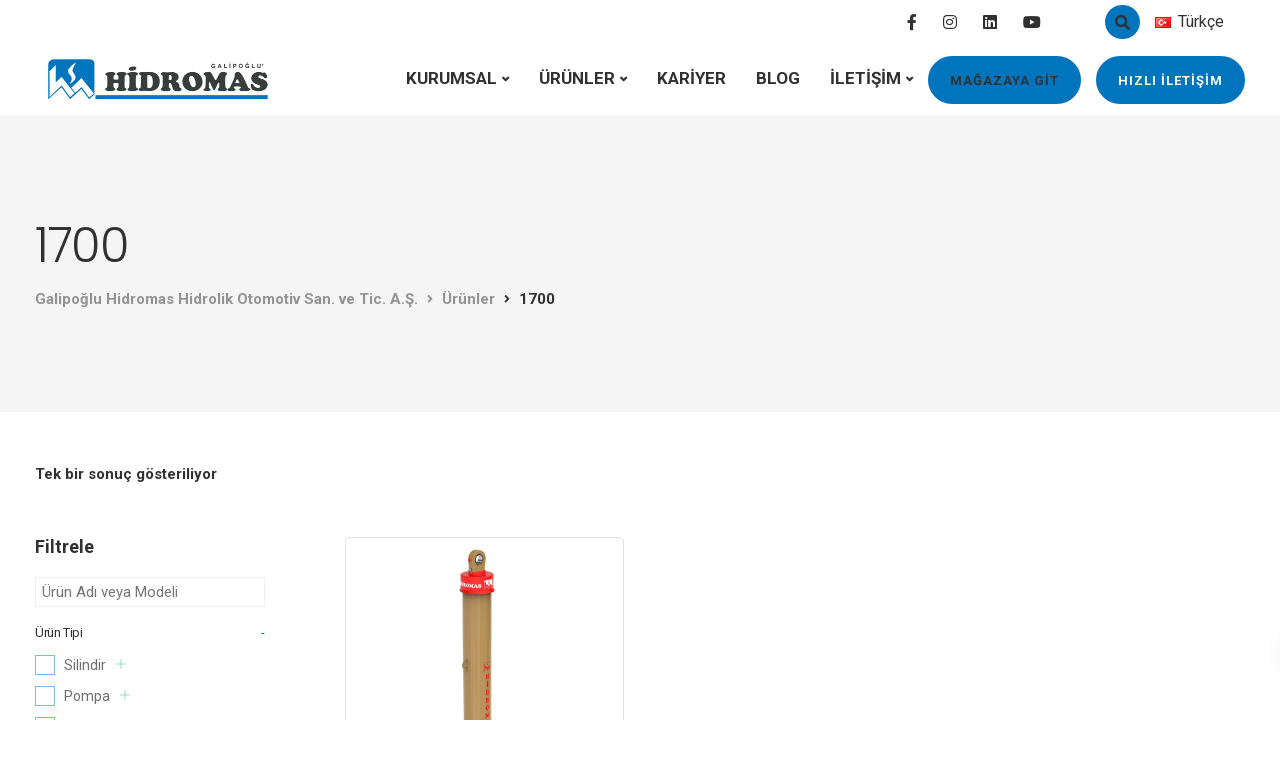

--- FILE ---
content_type: text/html; charset=UTF-8
request_url: https://www.hidromas.com/kapali-boy/1700/
body_size: 194642
content:
<!DOCTYPE html>
<html lang="tr-TR">
<head>
<meta charset="UTF-8">
<meta name="viewport" content="width=device-width, initial-scale=1">
<meta name="google-site-verification" content="_x3_pmIH3DOtdqsq0Q_PaOzLCQwfwkMlX4Bm7gQ59Ik" />
<link rel="profile" href="https://gmpg.org/xfn/11">
<link rel="pingback" href="https://www.hidromas.com/xmlrpc.php" />
<title>1700 &#8211; Galipoğlu Hidromas Hidrolik Otomotiv San. ve Tic. A.Ş.</title>
<meta name='robots' content='max-image-preview:large' />
<style>img:is([sizes="auto" i], [sizes^="auto," i]) { contain-intrinsic-size: 3000px 1500px }</style>
<link rel="alternate" href="https://www.hidromas.com/en/kapali-boy/1700/" hreflang="en" />
<link rel="alternate" href="https://www.hidromas.com/kapali-boy/1700/" hreflang="tr" />
<link rel="alternate" href="https://www.hidromas.com/es/kapali-boy/1700/" hreflang="es" />
<link rel="alternate" href="https://www.hidromas.com/ru/kapali-boy/1700/" hreflang="ru" />
<link rel="alternate" href="https://www.hidromas.com/ar/kapali-boy/1700/" hreflang="ar" />
<link rel='dns-prefetch' href='//player.vimeo.com' />
<link rel='dns-prefetch' href='//www.googletagmanager.com' />
<link rel='dns-prefetch' href='//fonts.googleapis.com' />
<link rel='preconnect' href='https://fonts.gstatic.com' crossorigin />
<link rel="alternate" type="application/rss+xml" title="Galipoğlu Hidromas Hidrolik Otomotiv San. ve Tic. A.Ş. &raquo; akışı" href="https://www.hidromas.com/feed/" />
<link rel="alternate" type="application/rss+xml" title="Galipoğlu Hidromas Hidrolik Otomotiv San. ve Tic. A.Ş. &raquo; yorum akışı" href="https://www.hidromas.com/comments/feed/" />
<link rel="alternate" type="application/rss+xml" title="Galipoğlu Hidromas Hidrolik Otomotiv San. ve Tic. A.Ş. &raquo; 1700 Kapalı Boy akışı" href="https://www.hidromas.com/kapali-boy/1700/feed/" />
<!-- <link rel='stylesheet' id='universal_video_player_site_css-css' href='https://www.hidromas.com/wp-content/plugins/universal_video_player/universal_video_player/universal_video_player.css?ver=6.7.1' media='all' /> -->
<link rel="stylesheet" type="text/css" href="//www.hidromas.com/wp-content/cache/wpfc-minified/l91xf7hi/64c8s.css" media="all"/>
<link rel='stylesheet' id='pt_sans-googleFonts-css' href='https://fonts.googleapis.com/css?family=PT+Sans%3A400%2C700&#038;ver=6.7.1' media='all' />
<!-- <link rel='stylesheet' id='wp-block-library-css' href='https://www.hidromas.com/wp-includes/css/dist/block-library/style.min.css?ver=6.7.1' media='all' /> -->
<link rel="stylesheet" type="text/css" href="//www.hidromas.com/wp-content/cache/wpfc-minified/djqtxyde/47ze7.css" media="all"/>
<style id='classic-theme-styles-inline-css'>
/*! This file is auto-generated */
.wp-block-button__link{color:#fff;background-color:#32373c;border-radius:9999px;box-shadow:none;text-decoration:none;padding:calc(.667em + 2px) calc(1.333em + 2px);font-size:1.125em}.wp-block-file__button{background:#32373c;color:#fff;text-decoration:none}
</style>
<style id='global-styles-inline-css'>
:root{--wp--preset--aspect-ratio--square: 1;--wp--preset--aspect-ratio--4-3: 4/3;--wp--preset--aspect-ratio--3-4: 3/4;--wp--preset--aspect-ratio--3-2: 3/2;--wp--preset--aspect-ratio--2-3: 2/3;--wp--preset--aspect-ratio--16-9: 16/9;--wp--preset--aspect-ratio--9-16: 9/16;--wp--preset--color--black: #000000;--wp--preset--color--cyan-bluish-gray: #abb8c3;--wp--preset--color--white: #ffffff;--wp--preset--color--pale-pink: #f78da7;--wp--preset--color--vivid-red: #cf2e2e;--wp--preset--color--luminous-vivid-orange: #ff6900;--wp--preset--color--luminous-vivid-amber: #fcb900;--wp--preset--color--light-green-cyan: #7bdcb5;--wp--preset--color--vivid-green-cyan: #00d084;--wp--preset--color--pale-cyan-blue: #8ed1fc;--wp--preset--color--vivid-cyan-blue: #0693e3;--wp--preset--color--vivid-purple: #9b51e0;--wp--preset--gradient--vivid-cyan-blue-to-vivid-purple: linear-gradient(135deg,rgba(6,147,227,1) 0%,rgb(155,81,224) 100%);--wp--preset--gradient--light-green-cyan-to-vivid-green-cyan: linear-gradient(135deg,rgb(122,220,180) 0%,rgb(0,208,130) 100%);--wp--preset--gradient--luminous-vivid-amber-to-luminous-vivid-orange: linear-gradient(135deg,rgba(252,185,0,1) 0%,rgba(255,105,0,1) 100%);--wp--preset--gradient--luminous-vivid-orange-to-vivid-red: linear-gradient(135deg,rgba(255,105,0,1) 0%,rgb(207,46,46) 100%);--wp--preset--gradient--very-light-gray-to-cyan-bluish-gray: linear-gradient(135deg,rgb(238,238,238) 0%,rgb(169,184,195) 100%);--wp--preset--gradient--cool-to-warm-spectrum: linear-gradient(135deg,rgb(74,234,220) 0%,rgb(151,120,209) 20%,rgb(207,42,186) 40%,rgb(238,44,130) 60%,rgb(251,105,98) 80%,rgb(254,248,76) 100%);--wp--preset--gradient--blush-light-purple: linear-gradient(135deg,rgb(255,206,236) 0%,rgb(152,150,240) 100%);--wp--preset--gradient--blush-bordeaux: linear-gradient(135deg,rgb(254,205,165) 0%,rgb(254,45,45) 50%,rgb(107,0,62) 100%);--wp--preset--gradient--luminous-dusk: linear-gradient(135deg,rgb(255,203,112) 0%,rgb(199,81,192) 50%,rgb(65,88,208) 100%);--wp--preset--gradient--pale-ocean: linear-gradient(135deg,rgb(255,245,203) 0%,rgb(182,227,212) 50%,rgb(51,167,181) 100%);--wp--preset--gradient--electric-grass: linear-gradient(135deg,rgb(202,248,128) 0%,rgb(113,206,126) 100%);--wp--preset--gradient--midnight: linear-gradient(135deg,rgb(2,3,129) 0%,rgb(40,116,252) 100%);--wp--preset--font-size--small: 13px;--wp--preset--font-size--medium: 20px;--wp--preset--font-size--large: 36px;--wp--preset--font-size--x-large: 42px;--wp--preset--font-family--inter: "Inter", sans-serif;--wp--preset--font-family--cardo: Cardo;--wp--preset--spacing--20: 0.44rem;--wp--preset--spacing--30: 0.67rem;--wp--preset--spacing--40: 1rem;--wp--preset--spacing--50: 1.5rem;--wp--preset--spacing--60: 2.25rem;--wp--preset--spacing--70: 3.38rem;--wp--preset--spacing--80: 5.06rem;--wp--preset--shadow--natural: 6px 6px 9px rgba(0, 0, 0, 0.2);--wp--preset--shadow--deep: 12px 12px 50px rgba(0, 0, 0, 0.4);--wp--preset--shadow--sharp: 6px 6px 0px rgba(0, 0, 0, 0.2);--wp--preset--shadow--outlined: 6px 6px 0px -3px rgba(255, 255, 255, 1), 6px 6px rgba(0, 0, 0, 1);--wp--preset--shadow--crisp: 6px 6px 0px rgba(0, 0, 0, 1);}:where(.is-layout-flex){gap: 0.5em;}:where(.is-layout-grid){gap: 0.5em;}body .is-layout-flex{display: flex;}.is-layout-flex{flex-wrap: wrap;align-items: center;}.is-layout-flex > :is(*, div){margin: 0;}body .is-layout-grid{display: grid;}.is-layout-grid > :is(*, div){margin: 0;}:where(.wp-block-columns.is-layout-flex){gap: 2em;}:where(.wp-block-columns.is-layout-grid){gap: 2em;}:where(.wp-block-post-template.is-layout-flex){gap: 1.25em;}:where(.wp-block-post-template.is-layout-grid){gap: 1.25em;}.has-black-color{color: var(--wp--preset--color--black) !important;}.has-cyan-bluish-gray-color{color: var(--wp--preset--color--cyan-bluish-gray) !important;}.has-white-color{color: var(--wp--preset--color--white) !important;}.has-pale-pink-color{color: var(--wp--preset--color--pale-pink) !important;}.has-vivid-red-color{color: var(--wp--preset--color--vivid-red) !important;}.has-luminous-vivid-orange-color{color: var(--wp--preset--color--luminous-vivid-orange) !important;}.has-luminous-vivid-amber-color{color: var(--wp--preset--color--luminous-vivid-amber) !important;}.has-light-green-cyan-color{color: var(--wp--preset--color--light-green-cyan) !important;}.has-vivid-green-cyan-color{color: var(--wp--preset--color--vivid-green-cyan) !important;}.has-pale-cyan-blue-color{color: var(--wp--preset--color--pale-cyan-blue) !important;}.has-vivid-cyan-blue-color{color: var(--wp--preset--color--vivid-cyan-blue) !important;}.has-vivid-purple-color{color: var(--wp--preset--color--vivid-purple) !important;}.has-black-background-color{background-color: var(--wp--preset--color--black) !important;}.has-cyan-bluish-gray-background-color{background-color: var(--wp--preset--color--cyan-bluish-gray) !important;}.has-white-background-color{background-color: var(--wp--preset--color--white) !important;}.has-pale-pink-background-color{background-color: var(--wp--preset--color--pale-pink) !important;}.has-vivid-red-background-color{background-color: var(--wp--preset--color--vivid-red) !important;}.has-luminous-vivid-orange-background-color{background-color: var(--wp--preset--color--luminous-vivid-orange) !important;}.has-luminous-vivid-amber-background-color{background-color: var(--wp--preset--color--luminous-vivid-amber) !important;}.has-light-green-cyan-background-color{background-color: var(--wp--preset--color--light-green-cyan) !important;}.has-vivid-green-cyan-background-color{background-color: var(--wp--preset--color--vivid-green-cyan) !important;}.has-pale-cyan-blue-background-color{background-color: var(--wp--preset--color--pale-cyan-blue) !important;}.has-vivid-cyan-blue-background-color{background-color: var(--wp--preset--color--vivid-cyan-blue) !important;}.has-vivid-purple-background-color{background-color: var(--wp--preset--color--vivid-purple) !important;}.has-black-border-color{border-color: var(--wp--preset--color--black) !important;}.has-cyan-bluish-gray-border-color{border-color: var(--wp--preset--color--cyan-bluish-gray) !important;}.has-white-border-color{border-color: var(--wp--preset--color--white) !important;}.has-pale-pink-border-color{border-color: var(--wp--preset--color--pale-pink) !important;}.has-vivid-red-border-color{border-color: var(--wp--preset--color--vivid-red) !important;}.has-luminous-vivid-orange-border-color{border-color: var(--wp--preset--color--luminous-vivid-orange) !important;}.has-luminous-vivid-amber-border-color{border-color: var(--wp--preset--color--luminous-vivid-amber) !important;}.has-light-green-cyan-border-color{border-color: var(--wp--preset--color--light-green-cyan) !important;}.has-vivid-green-cyan-border-color{border-color: var(--wp--preset--color--vivid-green-cyan) !important;}.has-pale-cyan-blue-border-color{border-color: var(--wp--preset--color--pale-cyan-blue) !important;}.has-vivid-cyan-blue-border-color{border-color: var(--wp--preset--color--vivid-cyan-blue) !important;}.has-vivid-purple-border-color{border-color: var(--wp--preset--color--vivid-purple) !important;}.has-vivid-cyan-blue-to-vivid-purple-gradient-background{background: var(--wp--preset--gradient--vivid-cyan-blue-to-vivid-purple) !important;}.has-light-green-cyan-to-vivid-green-cyan-gradient-background{background: var(--wp--preset--gradient--light-green-cyan-to-vivid-green-cyan) !important;}.has-luminous-vivid-amber-to-luminous-vivid-orange-gradient-background{background: var(--wp--preset--gradient--luminous-vivid-amber-to-luminous-vivid-orange) !important;}.has-luminous-vivid-orange-to-vivid-red-gradient-background{background: var(--wp--preset--gradient--luminous-vivid-orange-to-vivid-red) !important;}.has-very-light-gray-to-cyan-bluish-gray-gradient-background{background: var(--wp--preset--gradient--very-light-gray-to-cyan-bluish-gray) !important;}.has-cool-to-warm-spectrum-gradient-background{background: var(--wp--preset--gradient--cool-to-warm-spectrum) !important;}.has-blush-light-purple-gradient-background{background: var(--wp--preset--gradient--blush-light-purple) !important;}.has-blush-bordeaux-gradient-background{background: var(--wp--preset--gradient--blush-bordeaux) !important;}.has-luminous-dusk-gradient-background{background: var(--wp--preset--gradient--luminous-dusk) !important;}.has-pale-ocean-gradient-background{background: var(--wp--preset--gradient--pale-ocean) !important;}.has-electric-grass-gradient-background{background: var(--wp--preset--gradient--electric-grass) !important;}.has-midnight-gradient-background{background: var(--wp--preset--gradient--midnight) !important;}.has-small-font-size{font-size: var(--wp--preset--font-size--small) !important;}.has-medium-font-size{font-size: var(--wp--preset--font-size--medium) !important;}.has-large-font-size{font-size: var(--wp--preset--font-size--large) !important;}.has-x-large-font-size{font-size: var(--wp--preset--font-size--x-large) !important;}
:where(.wp-block-post-template.is-layout-flex){gap: 1.25em;}:where(.wp-block-post-template.is-layout-grid){gap: 1.25em;}
:where(.wp-block-columns.is-layout-flex){gap: 2em;}:where(.wp-block-columns.is-layout-grid){gap: 2em;}
:root :where(.wp-block-pullquote){font-size: 1.5em;line-height: 1.6;}
</style>
<!-- <link rel='stylesheet' id='contact-form-7-css' href='https://www.hidromas.com/wp-content/plugins/contact-form-7/includes/css/styles.css?ver=6.0.2' media='all' /> -->
<!-- <link rel='stylesheet' id='bootstrap-css' href='https://www.hidromas.com/wp-content/themes/ekko/core/assets/css/bootstrap.min.css?ver=4.0' media='all' /> -->
<!-- <link rel='stylesheet' id='keydesign-style-css' href='https://www.hidromas.com/wp-content/themes/ekko/style.css?ver=4.0' media='all' /> -->
<!-- <link rel='stylesheet' id='kd-addon-style-css' href='https://www.hidromas.com/wp-content/plugins/keydesign-addon/assets/css/kd_vc_front.css?ver=6.7.1' media='all' /> -->
<link rel="stylesheet" type="text/css" href="//www.hidromas.com/wp-content/cache/wpfc-minified/lz1kqg0m/buc9h.css" media="all"/>
<style id='kd-addon-style-inline-css'>
.tt_button.second-style .iconita,#single-page #comments input[type="submit"]:hover,.tt_button.tt_secondary_button,.tt_button.tt_secondary_button .iconita,.team-carousel .owl-item .team-member.design-creative .team-socials a,.format-quote .entry-wrapper:before,.blog-single-title a:hover,.upper-footer i:hover,.wpb-js-composer .vc_tta-container .vc_tta-tabs.vc_tta-tabs-position-left .vc_tta-tab a:hover,.wpb-js-composer .vc_tta-container .vc_tta-tabs.vc_tta-tabs-position-left .vc_tta-tab.vc_active a,.wpb-js-composer .vc_tta-container .vc_tta-tabs.vc_tta-tabs-position-right .vc_tta-tab a:hover,.wpb-js-composer .vc_tta-container .vc_tta-tabs.vc_tta-tabs-position-right .vc_tta-tab.vc_active a,footer.underline-effect .textwidget a:hover,.kd-price-block .pb-price,.team-member.design-classic .kd-team-contact a:hover,#commentform #submit:hover,.kd-panel-subtitle ul>li:before,.kd-panel-subtitle ol>li:before,.tab-text-container ul>li:before,.side-content-text ul>li:before,.wpb_text_column ul>li:before,.modal-content-contact .redux-social-media-list i:hover,.related-content .portfolio .post-link:hover,.related-content .portfolio h5 a:hover,#posts-content .post-link:hover,.team-member.design-classic .team-socials .fab,.vc_grid-item-mini .blog-detailed-grid .vc_gitem-post-data.vc_gitem-post-data-source-post_date p:before,.vc_grid-item-mini .blog-detailed-grid .vc_gitem-post-data.vc_gitem-post-data-source-post_date div:before,#posts-content.blog-detailed-grid .entry-meta a:hover,.woocommerce div.product .woocommerce-tabs ul.tabs li.active a,.woocommerce div.product .woocommerce-tabs ul.tabs li a:hover,.large-counter .kd_counter_units,.footer_widget .redux-social-media-list i,.woocommerce ul.products li.product .categories a:hover,#single-page .bbp-login-form .user-submit:hover,.woocommerce-page ul.products li.product.woo-minimal-style .button,.woocommerce-page ul.products li.product.woo-minimal-style .added_to_cart,.menubar #main-menu .navbar-nav .mega-menu.menu-item-has-children .dropdown:hover > a,.key-icon-box .ib-link a,.footer-bar .footer-nav-menu ul li a:hover,#popup-modal .close:hover,body.maintenance-mode .container h2,.wpb-js-composer .vc_tta-container .vc_tta.vc_tta-style-classic.vc_tta-tabs-position-top .vc_tta-tabs-container .vc_tta-tabs-list li.vc_active a,.wpb-js-composer .vc_tta-container .vc_tta.vc_tta-style-classic.vc_tta-tabs-position-top .vc_tta-tabs-container .vc_tta-tabs-list li a:hover,blockquote:before,.feature-sections-wrapper .feature-sections-tabs .nav-tabs a:hover i,.feature-sections-wrapper .feature-sections-tabs .nav-tabs li.active a i,.woocommerce nav.woocommerce-pagination ul li a:hover,.port-prev.tt_button,.port-next.tt_button,.upper-footer .socials-widget a:hover .fa,.woocommerce .woocommerce-form-login .button:hover,.footer_widget ul a:hover,.side-content-text ul li:before,span.bbp-admin-links a:hover,#bbpress-forums #bbp-single-user-details #bbp-user-navigation a:hover,.vc_grid-item-mini .vc_gitem-post-data.vc_gitem-post-data-source-post_date div:before,.vc_grid-item-mini .vc_gitem-post-data.vc_gitem-post-data-source-post_author a:before,.vc_grid-item-mini .blog-detailed-grid .vc_btn3-container:hover a,.feature-sections-wrapper .feature-sections-tabs .nav-tabs a:hover,.topbar-lang-switcher ul li a:hover span,.feature-sections-wrapper .feature-sections-tabs .nav-tabs li.active a,div.bbp-breadcrumb a:hover,#bbpress-forums div.bbp-topic-author a.bbp-author-name,#bbpress-forums div.bbp-reply-author a.bbp-author-name,.kd_pie_chart .kd-piechart-icon,.row .vc_toggle_size_md.vc_toggle_simple .vc_toggle_title:hover h4,.row .vc_toggle_size_md.vc_toggle_default .vc_toggle_title:hover h4,.woocommerce .checkout_coupon .button:hover:hover,.woocommerce-page #payment #place_order:hover,.team-member.design-minimal .team-socials a,.woocommerce-cart #single-page table.cart .button:hover,.woocommerce-cart #single-page table.cart .actions .button:hover,.wpb-js-composer .vc_tta-container .vc_tta-color-white.vc_tta-style-modern .vc_tta-tab.vc_active a,.team-member.design-two:hover .team-socials .fab:hover,.team-member.design-two .team-socials .fab:hover,#single-page .return-to-shop a:hover,.woocommerce-error a,.woocommerce-info a,.woocommerce-message a,.woocommerce-cart .wc-proceed-to-checkout a.checkout-button:hover,.navbar-nav li.dropdown:hover .dropdown-menu:hover li a:hover,.woocommerce ul.products li.product h2:hover,.keydesign-cart .buttons .btn,.woocommerce .keydesign-cart .buttons .btn,.woocommerce #payment #place_order:hover,.woocommerce-page #payment #place_order:hover,.portfolio-meta.share-meta .fa:hover,.woocommerce-account #single-page .woocommerce-Button:hover,.woocommerce #respond input#submit:hover,.woocommerce-page ul.products li.product.woo-minimal-style .button:hover,.woocommerce-page ul.products li.product.woo-minimal-style .added_to_cart:hover,.blog_widget ul li a:hover,#posts-content .entry-meta a:hover,.woocommerce a.button:hover,.keydesign-cart:hover .cart-icon,#comments input[type="submit"],.search-submit:hover,.blog-single-content .tags a,.lower-footer a:hover,#posts-content .post .blog-single-title a:hover,#posts-content.blog-minimal-list .blog-single-title a:hover,#posts-content.blog-img-left-list .blog-single-title a:hover,.socials-widget a:hover .fa,.socials-widget a:hover,#customizer .ekko-tooltip,.footer_widget .menu li a:hover,.row .vc_toggle_size_md.vc_toggle_simple .vc_toggle_title:hover h4,#single-page .single-page-content .widget ul li a:hover,#comments .reply a:hover,#comments .comment-meta a:hover,#kd-slider .secondary_slider,#single-page .single-page-content .widget ul li.current-menu-item a,.team-socials .fa:hover,#posts-content .post .tt_button:hover .fa,#posts-content .post .tt_button:hover,.topbar-socials a:hover .fa,.pricing .pricing-price,.pricing-table .tt_button,.topbar-phone .iconsmind-Telephone ,.topbar-email .iconsmind-Mail,.modal-content-contact .key-icon-box .service-heading a:hover,.pricing-table.active .tt_button:hover,.footer-business-content a:hover,.vc_grid-item-mini .vc_gitem-zone .vc_btn3.vc_btn3-style-custom,.star-rating span,.es-accordion .es-heading h4 a:hover,.keydesign-cart ul.product_list_widget .cart-item:hover,.woocommerce .keydesign-cart ul.product_list_widget .cart-item:hover,#customizer .options a:hover i,.woocommerce .price_slider_wrapper .price_slider_amount .button,#customizer .options a:hover,#single-page input[type="submit"]:hover,#posts-content .post input[type="submit"]:hover,.active .pricing-option i,#comments .reply a:hover,.meta-content .tags a:hover,.navigation.pagination .next,.woocommerce-cart#single-page table.cart .product-name a:hover,.navigation.pagination .prev,.product_meta a:hover,.tags a:hover,.tagcloud a:hover,.tt_button.second-style,.lower-footer .pull-right a:hover,.woocommerce-review-link:hover,.section .wpcf7-mail-sent-ok,.blog-header-form .wpcf7-mail-sent-ok,.upper-footer .modal-menu-item,.video-socials a:hover .fa,.kd_pie_chart .pc-link a:hover,.vc_grid-item-mini .vc_gitem_row .vc_gitem-col h4:hover,.fa,.far,.fas,.fab,.wpcf7 .wpcf7-submit:hover,.contact .wpcf7-response-output,.video-bg .secondary-button:hover,#headerbg li a.active,#headerbg li a.active:hover,.footer-nav a:hover ,.wpb_wrapper .menu a:hover ,.text-danger,.blog_widget ul li a:before,.pricing i,.content-area .vc_grid .vc_gitem-zone-c .vc_general,code,#single-page .single-page-content ul li:before,.subscribe-form header .wpcf7-submit,#posts-content .page-content ul li:before,.chart-content .nc-icon-outline,.chart,.row .vc_custom_heading a:hover,.secondary-button-inverse,.primary-button.button-inverse:hover,.primary-button,a,.kd-process-steps .pss-step-number span,.navbar-default .navbar-nav > .active > a,.pss-link a:hover,.kd_number_string,.featured_content_parent .active-elem h4,.contact-map-container .toggle-map:hover .fa,.contact-map-container .toggle-map:hover,.testimonials.slider .tt-container:before,.tt_button:hover,div.wpforms-container-full .wpforms-form input[type=submit]:hover,div.wpforms-container-full .wpforms-form button[type=submit]:hover,.nc-icon-outline,.phb-simple-link:hover,.content-area .vc_grid-item-mini:hover .vc_gitem-zone-c .vc_gitem_row .vc_gitem-col h4,.woocommerce ul.products li.product h3:hover,.wpb_text_column ol>li:before,.wpb_text_column ul>li:before,.key-icon-box .ib-link a:hover,.features-tabs .tab-controls li a:hover,.features-tabs.tab-img-fullwidth li.active a,.wp-block-button .wp-block-button__link:hover,.wp-block-archives li a:hover,.wp-block-categories.wp-block-categories-list li a:hover,.cb-container .cb-img-area i,.kd-counter-icon i,.features-tabs .tab-controls li i,.key-icon-box i,.business-info-wrapper .toggle-map-info,.process-icon i,.kd-progress-icon i,.footer_widget ul.redux-social-media-list li i:hover,.side-content-wrapper i.section-icon,.menu-item-badge {color: #0075BE;}.navbar.navbar-default.navbar-shrink .menubar .navbar-nav .active > a,.navbar.navbar-default .menubar .navbar-nav .active > a {color: #0075BE!important;}.play-btn-primary-color .play-video:hover,.play-btn-primary-color .play-video,.play-btn-primary-color.play-video:hover,.play-btn-primary-color.play-video,.search .search-form .search-field,.feature-sections-wrapper .feature-sections-tabs .nav-tabs li.active a,.blog_widget .woocommerce-product-search .search-field,.features-tabs.tab-img-fullwidth li.active a,.pricing-table.active,.key-icon-box:hover .ib-wrapper,.cb-container:hover,.modal-content-inner .wpcf7-not-valid-tip,.section .wpcf7-mail-sent-ok,.toggle-map-info:hover,.blog-header-form .wpcf7-mail-sent-ok,.blog-header-form .wpcf7-not-valid-tip,.section .wpcf7-not-valid-tip,.kd-side-panel .wpcf7-not-valid-tip,.kd-process-steps.process-checkbox-template .pss-item:before,.kd-process-steps.process-checkbox-template,.kd-separator,.kd-separator .kd-separator-line {border-color: #0075BE;}.pricing .pricing-price.sale-yes .pt-normal-price:after,.woocommerce .single_variation_wrap button.button.alt.disabled,.video-modal .modal-content .close:hover,#single-page .bbp-login-form .user-submit,.bbpress #user-submit,.gform_wrapper .gform_footer input.button,.gform_wrapper .gform_footer input[type=submit],input[type="button"].ninja-forms-field,.modal-content-inner .wpcf7-submit:hover,.searchform #searchsubmit,#kd-slider,.kd-contact-form.light_background .wpcf7 .wpcf7-submit,.footer-newsletter-form .wpcf7 .wpcf7-submit,.kd_progressbarfill,.phone-wrapper,.wpb_wrapper #loginform .button,.woocommerce input.button,.email-wrapper,.woocommerce ul.products li.product .added_to_cart:hover,.footer-business-info.footer-socials a:hover,.parallax.with-overlay:after,.content-area .vc_grid-filter>.vc_grid-filter-item span:after,.tt_button.tt_secondary_button:hover,.pricing-table .tt_button:hover,.modal-content-inner .wpcf7-not-valid-tip,.kd-side-panel .wpcf7-not-valid-tip,.tt_button.second-style:hover,.pricing-table.active .tt_button,#customizer .screenshot a,.heading-separator,.blog-header-form .wpcf7-not-valid-tip,.section .wpcf7-not-valid-tip,.port-prev.tt_button:hover,.port-next.tt_button:hover,.owl-buttons div:hover,.row .vc_toggle_default .vc_toggle_icon,.row .vc_toggle_default .vc_toggle_icon::after,.row .vc_toggle_default .vc_toggle_icon::before,.woocommerce #respond input#submit,.woocommerce a.button,.upper-footer .modal-menu-item:hover,.contact-map-container .toggle-map,.portfolio-item .portfolio-content,.tt_button,#wrapper .vc_grid-btn-load_more .vc_general,.owl-dot span,.woocommerce a.remove:hover,.pricing .secondary-button.secondary-button-inverse:hover,.with-overlay .parallax-overlay,.secondary-button.secondary-button-inverse:hover,.secondary-button,#kd-slider .bullet-bar.tparrows,.primary-button.button-inverse,#posts-content .post input[type="submit"],.btn-xl,.with-overlay,.vc_grid-item-mini .vc_gitem-zone .vc_btn3.vc_btn3-style-custom:hover,.woocommerce .price_slider_wrapper .ui-slider-horizontal .ui-slider-range,.separator,.woocommerce button.button,.cb-container.cb_main_color:hover,.keydesign-cart .buttons .btn:hover,.woocommerce .keydesign-cart .buttons .btn:hover,.woocommerce ul.products li.product .button:hover,#single-page #comments input[type="submit"]:hover,.contact-map-container .toggle-map:hover,.wpcf7 .wpcf7-submit:hover,.owl-dot span,.features-tabs .tab.active,.pricing-table.DetailedStyle.active .pricing-title .pricing-title-content,.content-area .vc_grid .vc-gitem-zone-height-mode-auto.vc_gitem-zone.vc_gitem-zone-a:before,.row .vc_toggle_simple .vc_toggle_title:hover .vc_toggle_icon::after,.row .vc_toggle_simple .vc_toggle_title:hover .vc_toggle_icon::before,.wpcf7 .wpcf7-submit,.navigation.pagination .next:hover,#single-page .vc_col-sm-3 .wpcf7 .wpcf7-submit,.spinner:before,.toggle-map-info:hover,.content-area .vc_grid .vc_gitem-zone-c .vc_general:hover,.content-area .vc_grid-item-mini .vc_gitem-animate-fadeIn .vc_gitem-zone.vc_gitem-zone-a:before,.keydesign-cart .badge,.tags a:after,.tagcloud a:after,div.wpcf7 .wpcf7-form .ajax-loader,#bbp_search_submit,div.wpforms-container-full .wpforms-form input[type=submit],div.wpforms-container-full .wpforms-form button[type=submit],.comparison-pricing-table .vc_custom_heading.active,.comparison-pricing-table .pricing-row.active,#commentform #submit,footer.underline-effect .textwidget a:after,footer.underline-effect .navbar-footer li a:after,footer.underline-effect .footer_widget .menu li a:after,#main-menu.underline-effect .navbar-nav .mega-menu .dropdown-menu .menu-item a:after,#main-menu.underline-effect .navbar-nav .menu-item .dropdown-menu .menu-item a:after,.kd-process-steps.process-checkbox-template .pss-step-number span:before,.kd-process-steps.process-checkbox-template .pss-step-number:before,.kd-process-steps.process-checkbox-template .pss-item:before,.blog-page-numbers li.active a,.woocommerce nav.woocommerce-pagination ul li span.current,.woocommerce span.onsale,.kd-price-switch input:checked + .price-slider,.team-member.design-classic .kd-team-contact .kd-team-email:before,.team-member.design-classic .kd-team-contact .kd-team-phone:before,.team-member.design-creative .team-image:before,.team-member.design-creative .team-content-hover:before,.testimonials.slider.with-image .tt-content .tt-container,.ib-hover-2.key-icon-box:hover .ib-wrapper,#main-menu.background-dropdown-effect .navbar-nav .menu-item-has-children .dropdown-menu a:hover,.team-member.design-classic .team-socials a:after,.woocommerce .price_slider_wrapper .ui-slider .ui-slider-handle,.navigation.pagination .prev:hover,.kd-panel-phone:after,.kd-panel-email:after,.kd-panel-social-list .redux-social-media-list a:after,footer.underline-effect .footer_widget ul li.cat-item a:after,.play-btn-primary-color .play-video,.wp-block-button__link,.cd-handle,.timeline-item-wrapper.full-link-card .timeline-full-link:hover,.timeline-item-wrapper.full-link-card:hover + .timeline-item-arrow + .timeline-item-point {background-color: #0075BE;}.menu-item-badge {background-color: #0075BE1f;}#single-page .bbp-login-form .user-submit,#single-page #comments input[type="submit"]:hover,.navigation.pagination .next,.navigation.pagination .prev,.upper-footer .modal-menu-item,.wpcf7 .wpcf7-submit:hover,.tt_button,#wrapper .vc_grid-btn-load_more .vc_general,div.wpforms-container-full .wpforms-form input[type=submit]:hover,div.wpforms-container-full .wpforms-form button[type=submit]:hover,.navigation.pagination .next,.navigation.pagination .prev,.woocommerce ul.products li.product .button:hover,.woocommerce .price_slider_wrapper .ui-slider .ui-slider-handle,.pricing.active,.vc_grid-item-mini .vc_gitem-zone .vc_btn3.vc_btn3-style-custom,.primary-button.button-inverse:hover,.primary-button.button-inverse,.keydesign-cart .buttons .btn,.woocommerce .keydesign-cart .buttons .btn,.wpcf7 .wpcf7-submit,.wpb_wrapper #loginform .button,.owl-buttons div:hover,.woocommerce button.button,.woocommerce a.button,.content-area .vc_grid .vc_gitem-zone-c .vc_general,#commentform #submit,div.wpforms-container-full .wpforms-form input[type=submit],div.wpforms-container-full .wpforms-form button[type=submit],.wp-block-button__link,#posts-content .post input[type="submit"],.woocommerce ul.products li.product .added_to_cart,.woocommerce input.button,.owl-dot.active span,.owl-dot:hover span {border: 2px solid #0075BE;}div.wpcf7 .wpcf7-form .ajax-loader {border: 5px solid #0075BE;}.blog_widget .woocommerce-product-search .search-field,.blog_widget .search-form .search-field,.page-404 .tt_button,#wrapper .widget-title,.blockquote-reverse,.testimonials.slider.owl-dot.active span,.tags a:hover,.tagcloud a:hover,.contact-map-container .toggle-map:hover,.navigation.pagination .next:hover,.navigation.pagination .prev:hover,.contact .wpcf7-response-output,.video-bg .secondary-button,#single-page .single-page-content .widget .widgettitle,.image-bg .secondary-button,.contact .wpcf7-form-control-wrap textarea.wpcf7-form-control:focus,.contact .wpcf7-form-control-wrap input.wpcf7-form-control:focus,.team-member-down:hover .triangle,.team-member:hover .triangle,.comparison-pricing-table .vc_custom_heading.active,.comparison-pricing-table .pricing-row.active,.features-tabs .tab.active:after,.tabs-image-left.features-tabs .tab.active:after,.secondary-button-inverse,.kd-process-steps.process-number-template ul li:hover,.wpb-js-composer .vc_tta-container .vc_tta.vc_tta-style-classic.vc_tta-tabs-position-top .vc_tta-tabs-container .vc_tta-tabs-list li.vc_active a,.vc_separator .vc_sep_holder .vc_sep_line,.timeline-item-wrapper.full-link-card:hover + .timeline-item-arrow {border-color: #0075BE;}.wpb-js-composer .vc_tta-container .vc_tta-tabs.vc_tta-tabs-position-left .vc_tta-tab.vc_active a,.wpb-js-composer .vc_tta-container .vc_tta-tabs.vc_tta-tabs-position-right .vc_tta-tab.vc_active a,.wpb-js-composer .vc_tta-container .vc_tta-tabs.vc_tta-tabs-position-left .vc_tta-tab.vc_active,.wpb-js-composer .vc_tta-container .vc_tta-tabs.vc_tta-tabs-position-right .vc_tta-tab.vc_active {border-bottom-color: #0075BE;}.wpb-js-composer .vc_tta-container.vc_tta-tabs.vc_tta-tabs-position-left .vc_tta-tab:before {border-right: 9px solid #0075BE;}.wpb-js-composer .vc_tta-container .vc_tta.vc_tta-style-classic.vc_tta-tabs-position-top .vc_tta-tabs-container .vc_tta-tabs-list li:before {border-top: 9px solid #0075BE;}#wrapper .vc_grid-btn-load_more .vc_general:hover,.tt_button.btn_secondary_color.tt_secondary_button:hover,.tt_button.btn_secondary_color,#wrapper.btn-hover-2 .wpcf7 .wpcf7-submit:hover,.btn-hover-2 #commentform #submit:hover,.btn-hover-2 .kd-panel-contact .wpcf7-submit:hover,.play-btn-secondary-color .play-video {background-color: #1A1A1A;}.tt_button.btn_secondary_color.tt_secondary_button .iconita,.tt_button.btn_secondary_color.tt_secondary_button,.tt_button.btn_secondary_color:hover {color: #1A1A1A;}.tt_button.btn_secondary_color {border: 2px solid #1A1A1A;}#wrapper .vc_grid-btn-load_more .vc_general:hover,.play-btn-secondary-color .play-video:hover,.play-btn-secondary-color .play-video,.play-btn-secondary-color.play-video:hover,.play-btn-secondary-color.play-video,#wrapper.btn-hover-2 .wpcf7 .wpcf7-submit:hover,.btn-hover-2 #commentform #submit:hover,.btn-hover-2 .kd-panel-contact .wpcf7-submit:hover {border-color: #1A1A1A;}h1,h2,h3,h4,h5,.wp-block-search .wp-block-search__label,.kd_progress_bar .kd_progb_head .kd-progb-title h4,.es-accordion .es-heading h4 a,.wpb-js-composer .vc_tta-color-white.vc_tta-style-modern .vc_tta-tab>a:hover,#comments .fn,#comments .fn a,.portfolio-block h4,.rw-author-details h4,.testimonials.slider .author,.vc_grid-item-mini .vc_gitem_row .vc_gitem-col h4,.team-content h5,.key-icon-box .service-heading,.post a:hover,.kd_pie_chart .kd_pc_title,.kd_pie_chart .pc-link a,.testimonials .tt-content h4,.kd-photobox .phb-content h4,.kd-process-steps .pss-text-area h4,.widget-title,.kd-promobox .prb-content h4,.bp-content h4,.reply-title,.product_meta,.blog-header .section-heading,.tcards-title,.tcards_header .tcards-name,.woocommerce-result-count,.pss-link a,.navbar-default .nav li a,.logged-in .navbar-nav a,.navbar-nav .menu-item a,.woocommerce table.shop_attributes th,.portfolio-block strong,.keydesign-cart .nc-icon-outline-cart,.portfolio-meta.share-meta .fa,.subscribe input[type="submit"],.es-accordion .es-speaker-container .es-speaker-name,.pricing-title,.woocommerce-cart#single-page table.cart .product-name a,.wpb-js-composer .vc_tta-container .vc_tta-color-white.vc_tta-style-modern .vc_tta-tab>a,.rw_rating .rw-title,.group_table .label,.cb-container.cb_transparent_color:hover .cb-heading,.app-gallery .ag-section-desc h4,.single-post .wpb_text_column strong,.owl-buttons div,#single-page .single-page-content .widget ul li a,.modal-content-contact .key-icon-box .service-heading a,.woocommerce-ordering select,.woocommerce div.product .woocommerce-tabs .panel #reply-title,.page-404 .section-subheading,.showcoupon:hover,.pricing-table .pricing-img i,.navbar-default .navbar-nav > li > a:hover,.testimonials.slider.with-image .tt-container h6,.socials-widget a:hover .fa,.socials-widget a:hover,.owl-nav div,#comments label,.author-box-wrapper .author-name h6,.keydesign-cart .empty-cart,.play-video:hover .fa-play,.author-website,.post-link:hover,#comments .reply a:hover,.author-desc-wrapper a:hover,.blog-single-content .tags a:hover,.woocommerce #coupon_code,.woocommerce .quantity .qty,.kd-price-block .pb-content-wrap .pb-pricing-wrap,.blog-single-title a,.topbar-phone a:hover,.topbar-email a:hover,.topbar #menu-topbar-menu li a:hover,.navbar-topbar li a:hover,.fa.toggle-search:hover,.business-info-header i,.tt_secondary_button.tt_third_button:hover,.tt_secondary_button.tt_third_button:hover .fa,.keydesign-cart .subtotal,#single-page p.cart-empty,blockquote cite,.cta-icon i,.pricing .pricing-option strong,.pricing-table.DetailedStyle .pricing .pricing-price,body.maintenance-mode .countdown,.mobile-cart .keydesign-cart,body.woocommerce-page .entry-header .section-heading,.feature-sections-wrapper .feature-sections-tabs .nav-tabs a,.team-member.design-minimal .team-socials a:hover,.content-area .vc_grid-filter>.vc_grid-filter-item:hover>span,.key-icon-box .ib-link a:hover,.rw-link a:hover,.tcards-link a:hover,.team-link a:hover,.feature-sections-wrapper .side-content-wrapper .simple-link:hover,.woocommerce ul.products li.product .price,.woocommerce-page ul.products li.product.woo-minimal-style:hover .button:hover,.breadcrumbs,.kd_pie_chart .pc_percent_container,.product_meta a:hover,.modal-content-contact .key-icon-box.icon-left.icon-default .fa,.navbar-default .nav:hover > li.dropdown:hover > a,.menubar #main-menu .navbar-nav .mega-menu.menu-item-has-children .dropdown > a,#posts-content.blog-detailed-grid .entry-meta a,.woocommerce nav.woocommerce-pagination ul li a,.content-area .vc_grid-filter>.vc_grid-filter-item.vc_active>span,.feature-sections-wrapper .feature-sections-tabs .nav-tabs a i,.vc_toggle_simple .vc_toggle_title .vc_toggle_icon::after,.vc_toggle_simple .vc_toggle_title .vc_toggle_icon::before,.testimonials .tt-content .content,.es-accordion .es-time,.es-accordion .es-time i,.related-content .portfolio .post-link,.phb-simple-link,.ps-secondary-variant,.ps-default-variant,.vc_custom_heading.post-link,#posts-content .post-link,.kd-price-block .pb-content-wrap h5 a {color: #313131;}.ib-link.iconbox-main-color a:hover{color: #313131 !important;}.vc_toggle.vc_toggle_default .vc_toggle_icon,.row .vc_toggle_size_md.vc_toggle_default .vc_toggle_title .vc_toggle_icon:before,.row .vc_toggle_size_md.vc_toggle_default .vc_toggle_title .vc_toggle_icon:after,.searchform #searchsubmit:hover {background-color: #313131;}.menubar #main-menu .navbar-nav .mega-menu.menu-item-has-children .dropdown > a {color: #313131 !important;}.navbar-default .navbar-toggle .icon-bar,.navbar-toggle .icon-bar:before,.navbar-toggle .icon-bar:after {background-color: #313131;}.kd-contact-form.light_background .wpcf7 .wpcf7-submit:hover {background-color: #313131 !important;}.kd_counter_number:after {background-color: #888888;}.testimonials.slider .owl-dot:hover span {border-color: #313131;}.cb-container.cb_transparent_color:hover .cb-text-area p {color: #888888;}.wpcf7 .wpcf7-text::-webkit-input-placeholder { color: #313131; }.wpcf7 .wpcf7-text::-moz-placeholder { color: #313131; }.wpcf7 .wpcf7-text:-ms-input-placeholder { color: #313131; }.wpcf7-form-control-wrap .wpcf7-textarea::-webkit-input-placeholder { color: #313131; }.wpcf7-form-control-wrap .wpcf7-textarea::-moz-placeholder {color: #313131; }.wpcf7-form-control-wrap .wpcf7-textarea:-ms-input-placeholder {color: #313131; }.footer-newsletter-form .wpcf7-form .wpcf7-email,.footer-business-info.footer-socials a,.upper-footer {background-color: #1A1A1A;}.upper-footer {border-color: #1A1A1A;}.footer-business-info,.lower-footer {background-color: #1A1A1A;}.lower-footer,.upper-footer,.upper-footer .socials-widget .fa,.footer_widget p {color: #E5E5E5;}.upper-footer i,.upper-footer .widget-title,.upper-footer .modal-menu-item,.footer_widget ul.redux-social-media-list li i {color: #FFFFFF;}.upper-footer .widget-title,.upper-footer #wp-calendar caption,.footer_widget .menu li a,.lower-footer ul li.cat-item a,.footer-nav-menu .navbar-footer li a,.lower-footer span,.lower-footer a {font-size: 15px;}.transparent-navigation .navbar.navbar-default.navbar-shrink .topbar-lang-switcher ul:not(:hover) li a,.transparent-navigation .navbar.navbar-default.navbar-shrink .topbar-search .fa.toggle-search,.transparent-navigation .navbar.navbar-default.navbar-shrink #menu-topbar-menu li a,.transparent-navigation .navbar.navbar-default.navbar-shrink .navbar-topbar li a,.transparent-navigation .navbar.navbar-default.navbar-shrink .topbar-phone .iconsmind-Telephone,.transparent-navigation .navbar.navbar-default.navbar-shrink .topbar-email .iconsmind-Mail,.transparent-navigation .navbar.navbar-default.navbar-shrink .topbar-phone a,.transparent-navigation .navbar.navbar-default.navbar-shrink .topbar-email a,.transparent-navigation .navbar.navbar-default.navbar-shrink .topbar-contact .fa,.topbar-lang-switcher ul li a,.cart-icon-container,.topbar-lang-switcher,.topbar-menu,.topbar-extra-content .topbar-search,.topbar-extra-content .fa.toggle-search,.topbar-phone .iconsmind-Telephone,.topbar-email .iconsmind-Mail,.topbar .redux-social-media-list a .fab,.navbar.navbar-default .topbar-contact i,.navbar.navbar-default .topbar-phone a,.navbar.navbar-default .topbar-email a,.navbar.navbar-default .topbar-opening-hours,.transparent-navigation .navbar.navbar-default.navbar-shrink .topbar-opening-hours {color: #313131 !important;}.topbar-extra-content .keydesign-cart svg {fill: #313131 !important;}.topbar-lang-switcher ul li a:hover span,.topbar-search .fa.toggle-search:hover,#menu-topbar-menu a:hover,.topbar .redux-social-media-list a:hover .fab,.navbar-topbar a:hover,.transparent-navigation #menu-topbar-menu li a:hover,.transparent-navigation .navbar.navbar-default .topbar-phone a:hover,.transparent-navigation .navbar.navbar-default .topbar-email a:hover,.navbar.navbar-default .topbar-phone a:hover,.navbar.navbar-default .topbar-email a:hover {color: #3055E8 !important;}.navbar.navbar-default.contained .container,.navbar.navbar-default .menubar,.navbar.navbar-default.navbar-shrink.fixed-menu,.keydesign-cart .keydesign-cart-dropdown,.navbar.navbar-default .dropdown-menu,#main-menu .navbar-nav .mega-menu > .dropdown-menu:before {background-color: #FFFFFF !important;}.keydesign-cart .keydesign-cart-dropdown,#main-menu .navbar-nav.navbar-shrink .menu-item-has-children .dropdown-menu,.navbar-nav.navbar-shrink .menu-item-has-children .dropdown-menu,.navbar.navbar-default.navbar-shrink .keydesign-cart .keydesign-cart-dropdown,.navbar.navbar-default.navbar-shrink .dropdown-menu,.navbar.navbar-default.navbar-shrink.contained .container,body:not(.transparent-navigation) .navbar.navbar-default.contained .container,.navbar.navbar-default.navbar-shrink .menubar {background-color: #FFFFFF !important;}.mobile-search,.mobile-search .fa.toggle-search,.navbar-default .menu-item-has-children .mobile-dropdown,.navbar-default .menu-item-has-children:hover .dropdown-menu .dropdown:before,.navbar.navbar-default .mobile-cart .keydesign-cart .cart-icon,.keydesign-cart .nc-icon-outline-cart,.transparent-navigation .navbar.navbar-default .menubar .navbar-nav .dropdown-menu a,.navbar.navbar-default .menubar .navbar-nav a {color: #313131 !important;}.mobile-cart .keydesign-cart svg {fill: #313131}@media (min-width: 960px) {.transparent-navigation .navbar.navbar-default,.transparent-navigation .navbar.navbar-default .container,.transparent-navigation .navbar.navbar-default.contained,.transparent-navigation .navbar .topbar,.transparent-navigation .navbar .menubar {background-color: transparent !important;}.transparent-navigation .navbar:not(.navbar-shrink) #menu-topbar-menu li a,.transparent-navigation .navbar:not(.navbar-shrink) .navbar-topbar li a,.transparent-navigation .navbar:not(.navbar-shrink) .topbar-phone .iconsmind-Telephone,.transparent-navigation .navbar:not(.navbar-shrink) .topbar-email .iconsmind-Mail,.transparent-navigation .navbar:not(.navbar-shrink) .topbar-socials a .fab,.transparent-navigation .navbar:not(.navbar-shrink) .navbar.navbar-default .topbar-phone a,.transparent-navigation .navbar:not(.navbar-shrink) .topbar-email a,.transparent-navigation .navbar:not(.navbar-shrink) .topbar-contact i,.transparent-navigation .navbar:not(.navbar-shrink) .topbar-contact span,.transparent-navigation .navbar:not(.navbar-shrink) .topbar-opening-hours,.transparent-navigation .topbar-lang-switcher ul,.transparent-navigation .topbar-lang-switcher ul:not(:hover) li a,.transparent-navigation .navbar.navbar-default:not(.navbar-shrink) .topbar-search .fa.toggle-search:not(.fa-times),.transparent-navigation .navbar.navbar-default:not(.navbar-shrink) .nav > .menu-item > a,.transparent-navigation .navbar:not(.navbar-shrink) .keydesign-cart .cart-icon,.transparent-navigation .keydesign-cart .badge,.transparent-navigation #logo .logo {color: #FFFFFF !important;}.transparent-navigation .navbar.navbar-default:not(.navbar-shrink) .keydesign-cart svg,.transparent-navigation .navbar:not(.navbar-shrink) .topbar .keydesign-cart svg {fill: #FFFFFF !important;}.transparent-navigation .navbar.navbar-default.navbar-shrink .keydesign-cart svg {fill: #313131 !important;}}.navbar-default.navbar-shrink .menu-item-has-children .mobile-dropdown,.navbar-default.navbar-shrink .menu-item-has-children:hover .dropdown-menu .dropdown:before,.keydesign-cart ul.product_list_widget .subtotal strong,.keydesign-cart ul.product_list_widget .cart-item,.keydesign-cart ul.product_list_widget .product-quantity,.keydesign-cart .subtotal .amount,.navbar-default.navbar-shrink #main-menu .navbar-nav .menu-item-has-children .dropdown-menu a,.transparent-navigation .navbar-shrink#logo .logo,#main-menu .navbar-nav.navbar-shrink .menu-item-has-children .mobile-dropdown,#main-menu .navbar-nav.navbar-shrink .menu-item-has-children:hover .dropdown-menu .dropdown:before,#main-menu .navbar-nav.navbar-shrink .menu-item-has-children .dropdown-menu a,.transparent-navigation .navbar.navbar-default.navbar-shrink .menubar .navbar-nav .dropdown-menu a,.navbar.navbar-default.navbar-shrink .keydesign-cart .keydesign-cart-dropdown,.navbar.navbar-default.navbar-shrink .keydesign-cart .nc-icon-outline-cart,.navbar.navbar-default.navbar-shrink .menubar .navbar-nav a,.navbar.navbar-default.navbar-shrink .keydesign-cart .cart-icon {color: #313131 !important;}.navbar-default .nav:hover > li.dropdown:hover > a,.navbar.navbar-default .menubar .navbar-nav .active > a,.navbar-default .menubar #main-menu .navbar-nav .mega-menu.menu-item-has-children .dropdown:hover > a,.navbar.navbar-default .menubar .navbar-nav a:hover,.transparent-navigation .navbar.navbar-default:not(.navbar-shrink) .nav > .menu-item > a:hover,.transparent-navigation .navbar.navbar-default .menubar .navbar-nav .dropdown-menu a:hover,.navbar.navbar-default .menubar .navbar-nav .active > a:hover,.navbar.navbar-default .navbar-nav a:hover {color: #3055E8 !important;}#main-menu.background-dropdown-effect .navbar-nav .menu-item-has-children .dropdown-menu a:hover,#main-menu.underline-effect .navbar-nav .mega-menu .dropdown-menu .menu-item a:after,#main-menu.underline-effect .navbar-nav .menu-item .dropdown-menu .menu-item a:after {background: #3055E8 !important;}.navbar-default.navbar-shrink .menubar #main-menu .navbar-nav .mega-menu.menu-item-has-children .dropdown:hover > a,.navbar-default.navbar-shrink .nav li.active a,.navbar.navbar-default.navbar-shrink .menubar .navbar-nav .active > a,.navbar.navbar-default.navbar-shrink #main-menu .navbar-nav .active > a,.navbar-default.navbar-shrink .nav:hover > li.dropdown:hover > a,.navbar.navbar-default.navbar-shrink .menubar .navbar-nav a:hover,.navbar-default.navbar-shrink #main-menu .navbar-nav .menu-item-has-children .dropdown-menu a:hover,.navbar-default.navbar-shrink.menu-item-has-children .dropdown-menu a:hover,.body:not(.transparent-navigation) .navbar-default.navbar-shrink a:hover,.navbar-default.navbar-shrink .nav li.active a {color: #3055E8 !important;}.navbar-shrink #main-menu.background-dropdown-effect .navbar-nav .menu-item-has-children .dropdown-menu a:hover,.navbar-shrink #main-menu.underline-effect .navbar-nav .mega-menu .dropdown-menu .menu-item a:after,.navbar-shrink #main-menu.underline-effect .navbar-nav .menu-item .dropdown-menu .menu-item a:after {background: #3055E8 !important;}#logo .logo {color: #313131 !important;}.transparent-navigation .navbar-shrink #logo .logo,.navbar-shrink #logo .logo {color: #313131 !important;}body,.box,.cb-text-area p,body p ,.upper-footer .search-form .search-field,.upper-footer select,.footer_widget .wpml-ls-legacy-dropdown a,.footer_widget .wpml-ls-legacy-dropdown-click a {color: #888888;font-weight: 400;font-family: Roboto;font-size: 15px;line-height: 25px;}.key-icon-box a p,.key-icon-box a:hover p {color: #888888;}.container #logo .logo {font-weight: 400;}.container h1 {color: #313131;font-weight: 300;font-family: Poppins;}.container h2,#popup-modal .modal-content h2,h2.blog-single-title a{color: #313131;font-weight: 500;font-family: Roboto;font-size: 43px;line-height: 56px;}.container h3 {color: #313131;font-weight: 300;font-family: Poppins;font-size: 32px;line-height: 42px;}.content-area .vc_grid-item-mini .vc_gitem_row .vc_gitem-col h4,.container h4,.kd-photobox .phb-content h4 {color: #313131;font-weight: 400;font-size: 20px;line-height: 26px;}.vc_grid-item-mini .vc_custom_heading h5,.container h5 {color: #313131;font-weight: 400;}.container h6,.key-icon-box h6.service-heading {font-weight: 400;font-size: 18px;line-height: 28px;}.topbar-phone,.topbar-email,.topbar-socials a,#menu-topbar-menu a,.navbar-topbar a,.topbar-opening-hours,.topbar-lang-switcher ul li span {font-weight: 400;font-size: 16px;}body .navbar-default .nav li a,body .modal-menu-item {font-weight: 700;font-family: Roboto;font-size: 17px;text-transform: uppercase;}.entry-header.blog-header {background-color: #313131;}.search:not(.post-type-archive-product) .breadcrumbs,.search .entry-header .section-heading,.archive.author .breadcrumbs,.archive.author .entry-header .section-heading,.archive.category .breadcrumbs,.archive.category .entry-header .section-heading,.archive.tag .breadcrumbs,.archive.tag .entry-header .section-heading,.archive.date .breadcrumbs,.archive.date .entry-header .section-heading,.blog .breadcrumbs,.blog .entry-header .section-heading,.blog .entry-header .section-subheading {color: #FFFFFF;}.hover_solid_primary:hover { background-color: #0075BE !important; border-color: #0075BE !important; color: #fff !important;}.btn-hover-2 .tt_button.tt_primary_button.btn_primary_color:hover {background-color: #0075BE !important;}.btn-hover-2 .hover_solid_primary.tt_button::before {background-color: #0075BE !important;}.btn-hover-2 .hover_solid_primary.tt_button:hover {border-color: #0075BE !important;}.hover_solid_secondary:hover { background-color: #1A1A1A !important; border-color: #1A1A1A !important; color: #fff !important;}.vc_grid-item-mini .blog-detailed-grid .vc_btn3-container:hover a,.btn-hover-2 .tt_button:hover,.woocommerce .btn-hover-2 ul.products li.product.woo-detailed-style .added_to_cart:hover,.woocommerce .btn-hover-2 ul.products li.product.woo-detailed-style .button:hover,.btn-hover-2 .woocommerce ul.products li.product.woo-detailed-style .added_to_cart:hover,.btn-hover-2 .woocommerce ul.products li.product.woo-detailed-style .button:hover { color: #fff !important; border-color: #1A1A1A !important;}.btn-hover-2 .tt_button.tt_primary_button.btn_secondary_color:hover,.btn-hover-2 .tt_button::before,.woocommerce .btn-hover-2 ul.products li.product.woo-detailed-style .added_to_cart::before,.woocommerce .btn-hover-2 ul.products li.product.woo-detailed-style .button::before,.btn-hover-2 .woocommerce ul.products li.product.woo-detailed-style .added_to_cart::before,.btn-hover-2 .woocommerce ul.products li.product.woo-detailed-style .button::before { background-color: #1A1A1A !important;}.hover_outline_primary:hover { background-color: #0075BE !important; border-color: #0075BE !important; background: transparent !important;}.hover_outline_secondary:hover { color: #1A1A1A !important; border-color: #1A1A1A !important; background-color: transparent !important;}.wpb_wrapper #loginform .input,.woocommerce-product-search .search-field,.search-form .search-field,.wpcf7 input[type="date"],.wpcf7 .wpcf7-text,.wpcf7 .wpcf7-select,.wpcf7 .wpcf7-email,.wpcf7 .wpcf7-select,.wpcf7 .wpcf7-select,.wpcf7-form textarea,.wpb_wrapper #loginform .input,.wpcf7 input[type="date"],.wpcf7 .wpcf7-text,.wpcf7 .wpcf7-email,.wpcf7 .wpcf7-select,.modal-content-inner .wpcf7 .wpcf7-text,.modal-content-inner .wpcf7 .wpcf7-email {background-color: #F3F3F3;}.wpb_wrapper #loginform .input,.woocommerce-product-search .search-field,.search-form .search-field,.wpcf7 input[type="date"],.wpcf7 .wpcf7-text,.wpcf7 .wpcf7-email,.wpcf7 .wpcf7-select,.wpcf7 .wpcf7-select,.wpcf7-form textarea,.wpb_wrapper #loginform .input,.wpcf7 input[type="date"],.wpcf7 .wpcf7-text,.wpcf7 .wpcf7-email,.wpcf7 .wpcf7-select,.modal-content-inner .wpcf7 .wpcf7-text,.modal-content-inner .wpcf7 .wpcf7-email {font-weight: 400;font-size: 14px;text-transform: none;}.wpcf7 .wpcf7-text::-webkit-input-placeholder { color: #888888; }.wpcf7 .wpcf7-text::-moz-placeholder { color: #888888; }.wpcf7 .wpcf7-text:-ms-input-placeholder { color: #888888; }.wpcf7-form-control-wrap .wpcf7-textarea::-webkit-input-placeholder { color: #888888; }.wpcf7-form-control-wrap .wpcf7-textarea::-moz-placeholder {color: #888888; }.wpcf7-form-control-wrap .wpcf7-textarea:-ms-input-placeholder {color: #888888; }.woocommerce ul.products li.product .added_to_cart,.woocommerce ul.products li.product .button,.woocommerce div.product form.cart .button,.tt_button,.wpcf7 .wpcf7-submit,.content-area .vc_grid .vc_gitem-zone-c .vc_general,.tt_button.modal-menu-item,.vc_grid-item-mini .blog-detailed-grid .vc_btn3-container a,.pricing-table .tt_button,.pricing-table.active .tt_button,.woocommerce .widget_shopping_cart .button,.woocommerce .widget_shopping_cart .button:hover {font-weight: 700;font-size: 13px;text-transform: uppercase;letter-spacing: 1px;}.woocommerce ul.products li.product .added_to_cart,.woocommerce ul.products li.product .button,.woocommerce div.product form.cart .button,#commentform #submit,#wrapper .vc_grid-btn-load_more .vc_general,.tt_button,.wpcf7 .wpcf7-submit,.content-area .vc_grid .vc_gitem-zone-c .vc_general,.tt_button.modal-menu-item {padding-top: 13px;padding-bottom: 13px;padding-left: 30px;padding-right: 30px;}.rw-authorimg img,.woocommerce #review_form #commentform input[type="text"],.woocommerce #review_form #commentform input[type="email"],.woocommerce #review_form #respond #comment,.wpcf7 .wpcf7-text,.wpcf7 .wpcf7-number,.wpcf7-form textarea,.wpcf7 .wpcf7-email,.wpcf7 .wpcf7-select,.wpcf7 input[type="date"],.blog-header-form .wpcf7 .wpcf7-email,.section .wpcf7-not-valid-tip,.kd-side-panel .wpcf7-not-valid-tip,#single-page #comments input[type="text"],#single-page #comments input[type="email"],#single-page #comments input[type="url"],#single-page #comments textarea,#comments input[type="text"],#comments input[type="email"],#comments input[type="url"],#comments textarea,.wpb_wrapper #loginform .input,.woocommerce #wrapper .quantity .qty,.features-tabs .tab-controls li a,.woocommerce-checkout .woocommerce form .form-row select,.woocommerce-checkout .woocommerce form .form-row input.input-text,.woocommerce-checkout .woocommerce form .form-row textarea,.woocommerce-checkout #single-page .select2-container--default .select2-selection--single,.woocommerce-checkout .woocommerce #coupon_code,.woocommerce-cart #single-page table.cart .quantity .qty,.woocommerce .coupon #coupon_code,.timeline-item .timeline-item-wrapper {border-radius: 25px;}.vc_wp_search .search-field,.rw-authorimg img,.add_to_cart_button,.woocommerce-error .button,.woocommerce-info .button,.woocommerce-message .button,div.wpforms-container-full .wpforms-form input[type=submit],div.wpforms-container-full .wpforms-form button[type=submit],div.wpforms-container-full .wpforms-form input[type=email],div.wpforms-container-full .wpforms-form input[type=number],div.wpforms-container-full .wpforms-form input[type=search],div.wpforms-container-full .wpforms-form input[type=text],div.wpforms-container-full .wpforms-form input[type=url],div.wpforms-container-full .wpforms-form select,div.wpforms-container-full .wpforms-form textarea,.wpforms-confirmation-container-full,div[submit-success] > .wpforms-confirmation-container-full:not(.wpforms-redirection-message),.bbp-login-form .bbp-username input,.bbp-login-form .bbp-email input,.bbp-login-form .bbp-password input,.blog_widget #bbp_search,#bbpress-forums #bbp-search-form #bbp_search,#user-submit,#bbp_search_submit,.woocommerce ul.products li.product .added_to_cart,.woocommerce ul.products li.product .button,#commentform #submit,#single-page #commentform #submit,#wrapper .vc_grid-btn-load_more .vc_general,.woocommerce #review_form #respond .form-submit #submit,.tt_button,.wpcf7 .wpcf7-submit,.tt_button.modal-menu-item,.vc_grid-item-mini .blog-detailed-grid .vc_btn3-container a,#single-page .bbp-login-form .user-submit,.woocommerce .woocommerce-form-login .button,.woocommerce .checkout_coupon .button,.content-area .vc_grid .vc_gitem-zone-c .vc_general,.woocommerce #payment #place_order,.woocommerce-page #payment #place_order,.woocommerce-cart #single-page table.cart .button,.woocommerce-cart .wc-proceed-to-checkout a.checkout-button,#single-page .return-to-shop a,.woocommerce-account #single-page .woocommerce-Button,.keydesign-cart .buttons .btn,.woocommerce div.product form.cart .button,.back-to-top,.blog-page-numbers li.active a,.woocommerce nav.woocommerce-pagination ul li a,.woocommerce nav.woocommerce-pagination ul li span,.tags a:after,.tagcloud a:after,.kd-contact-form.inline-cf.white-input-bg,.woocommerce-account #single-page .woocommerce-button,.woocommerce-account #single-page .button,.wpb_wrapper #loginform .button,.owl-nav div.owl-next,.owl-nav div.owl-prev,.team-member.design-classic .team-socials a:after,.team-member.design-classic .kd-team-contact .kd-team-email:before,.team-member.design-classic .kd-team-contact .kd-team-phone:before,#wrapper .tparrows:not(.hades):not(.ares):not(.hebe):not(.hermes):not(.hephaistos):not(.persephone):not(.erinyen):not(.zeus):not(.metis):not(.dione):not(.uranus),.kd-panel-phone:after,.kd-panel-email:after,.kd-panel-social-list .redux-social-media-list a:after {border-radius: 30px;}.inline-cf .wpcf7-form-control-wrap input,.woocommerce #wrapper .quantity .qty {border-bottom-left-radius: 30px;border-top-left-radius: 30px;}.related-posts .post img,.related-content .portfolio img,#posts-content.blog-img-left-list .entry-image,#posts-content.blog-img-left-list .post img,#posts-content.blog-detailed-grid .post img,#posts-content.blog-minimal-grid .post img,.video-modal-local,.woocommerce-error,.woocommerce-info,.woocommerce-message,#main-menu .navbar-nav .dropdown-menu a,.content-area .vc_gitem-animate-scaleRotateIn .vc_gitem-zone-b,.content-area .vc_gitem-animate-scaleRotateIn .vc_gitem-zone-a,.content-area .vc_gitem-animate-fadeIn .vc_gitem-zone-a,.vc_grid-item-mini .vc_gitem-zone,#main-menu .navbar-nav .menu-item-has-children .dropdown-menu,.woocommerce ul.products li.product.product-category,.content-area .vc_grid-item-mini .vc_gitem-zone.vc_gitem-zone-c,.kd-photobox,.kd-photobox .photobox-img img,.cb-container,.sliding_box_child,.key-icon-box,.key-icon-box .ib-wrapper,.pricing-table.DetailedStyle,.pricing-table.MinimalStyle,.row .vc_toggle,body.woocommerce ul.products li.product.woo-minimal-style,body.woocommerce-page ul.products li.product.woo-minimal-style,.woocommerce ul.products li.product.woo-detailed-style,.woocommerce-page ul.products li.product.woo-detailed-style,body .woo-minimal-style ul.products li.product,body.woocommerce-page ul.products li.product.woo-minimal-style,.single-page-content .woo-detailed-style ul.products li.product,.single-page-content .woo-minimal-style ul.products li.product,.team-member.design-classic,.team-member.design-classic .team-image img,.key-reviews,.video-container img,#posts-content.blog-detailed-grid .post,#posts-content.blog-detailed-grid .post img,#posts-content.blog-minimal-grid .post,#posts-content.blog-minimal-grid .post img,#posts-content .related-posts .post,.single-post #posts-content .related-posts img,.comment-list .comment-body,.vc_grid-item-mini .blog-detailed-grid img,.vc_grid-item-mini .blog-detailed-grid,.woocommerce ul.products li.product .onsale,.single-portfolio .related-content .portfolio,.single-portfolio .related-content .portfolio img,.features-tabs .tab-image-container img,.app-gallery .owl-carousel img,#wrapper .wpb_single_image .vc_single_image-wrapper.vc_box_shadow img,.mg-single-img img,.feature-sections-wrapper .owl-wrapper-outer,.single-format-gallery #posts-content .gallery .owl-wrapper-outer,#posts-content .entry-gallery .owl-wrapper-outer,.feature-sections-wrapper .featured-image img,.feature-sections-wrapper .entry-video,.kd-alertbox,#wrapper blockquote,.topbar-search-container,.topbar-lang-switcher ul,.tcards_message,#wrapper .wpcf7 form .wpcf7-response-output,.wpcf7 form .wpcf7-response-output,.contact-map-container,.contact-map-container .business-info-wrapper,.photo-gallery-wrapper .owl-wrapper-outer .owl-item img,.single-post #posts-content .entry-image img,.single-post #posts-content .entry-video .background-video-image,.single-post #posts-content .entry-video .background-video-image img {border-radius: 5px;}.woo-detailed-style .woo-entry-wrapper,#posts-content.blog-detailed-grid .entry-wrapper,#wrapper .blog-detailed-grid .entry-wrapper,#posts-content.blog-minimal-grid .entry-wrapper,#wrapper .blog-minimal-grid .entry-wrapper,.single-portfolio .related-content .portfolio .entry-wrapper {border-bottom-left-radius: 5px;border-bottom-right-radius: 5px;}.woo-detailed-style .woo-entry-image,.woo-minimal-style .woo-entry-image,.single-portfolio .related-posts .entry-image {border-top-left-radius: 5px;border-top-right-radius: 5px;}.testimonials.slider.with-image .tt-content .tt-content-inner .tt-image img {border-top-right-radius: 5px;border-bottom-right-radius: 5px;}.testimonials.slider.with-image .tt-container {border-top-left-radius: 5px;border-bottom-left-radius: 5px;}@media (max-width: 767px) {.testimonials.slider.with-image .tt-container {border-bottom-left-radius: 5px;border-bottom-right-radius: 5px;}.testimonials.slider.with-image .tt-content .tt-content-inner .tt-image img {border-top-left-radius: 5px;border-top-right-radius: 5px;}.team-member.design-creative .team-content-hover {border-radius: 5px;}}@media (max-width: 960px) {.navbar-nav .menu-item a {color: #313131 !important;}.ib-hover-2.key-icon-box .ib-wrapper {background-color: #0075BE;}.key-icon-box.ib-hover-1 .ib-wrapper {border-color: #0075BE;}body,.box,.cb-text-area p,body p ,.upper-footer .search-form .search-field,.upper-footer select,.footer_widget .wpml-ls-legacy-dropdown a,.footer_widget .wpml-ls-legacy-dropdown-click a {}.container h1,header.kd-section-title h1,.vc_row .container h1 {}.vc_row .container h2,.container .tab-text-container h2,header.kd-section-title h2,.container h2 {}.container h3,.container h3.vc_custom_heading {}.container h4,.container h4.vc_custom_heading {}.container h5,.container h5.vc_custom_heading {}.container h6,.container h6.vc_custom_heading {}}.tcards-title-nav {max-width: 320px;margin-top: 45px;}.testimonial-cards.container {overflow:hidden;}.testimonial-cards .tcards_message {box-shadow:none;}
</style>
<!-- <link rel='stylesheet' id='woof-css' href='https://www.hidromas.com/wp-content/plugins/woocommerce-products-filter/css/front.css?ver=1.3.6.4' media='all' /> -->
<link rel="stylesheet" type="text/css" href="//www.hidromas.com/wp-content/cache/wpfc-minified/fh4p9fbp/47ze7.css" media="all"/>
<style id='woof-inline-css'>
.woof_products_top_panel li span, .woof_products_top_panel2 li span{background: url(https://www.hidromas.com/wp-content/plugins/woocommerce-products-filter/img/delete.png);background-size: 14px 14px;background-repeat: no-repeat;background-position: right;}
.jQuery-plainOverlay-progress {
border-top: 12px solid #0075be !important;
}
.woof_edit_view{
display: none;
}
</style>
<!-- <link rel='stylesheet' id='chosen-drop-down-css' href='https://www.hidromas.com/wp-content/plugins/woocommerce-products-filter/js/chosen/chosen.min.css?ver=1.3.6.4' media='all' /> -->
<!-- <link rel='stylesheet' id='plainoverlay-css' href='https://www.hidromas.com/wp-content/plugins/woocommerce-products-filter/css/plainoverlay.css?ver=1.3.6.4' media='all' /> -->
<!-- <link rel='stylesheet' id='icheck-jquery-color-flat-css' href='https://www.hidromas.com/wp-content/plugins/woocommerce-products-filter/js/icheck/skins/flat/_all.css?ver=1.3.6.4' media='all' /> -->
<!-- <link rel='stylesheet' id='icheck-jquery-color-square-css' href='https://www.hidromas.com/wp-content/plugins/woocommerce-products-filter/js/icheck/skins/square/_all.css?ver=1.3.6.4' media='all' /> -->
<!-- <link rel='stylesheet' id='icheck-jquery-color-minimal-css' href='https://www.hidromas.com/wp-content/plugins/woocommerce-products-filter/js/icheck/skins/minimal/_all.css?ver=1.3.6.4' media='all' /> -->
<!-- <link rel='stylesheet' id='woof_by_author_html_items-css' href='https://www.hidromas.com/wp-content/plugins/woocommerce-products-filter/ext/by_author/css/by_author.css?ver=1.3.6.4' media='all' /> -->
<!-- <link rel='stylesheet' id='woof_by_instock_html_items-css' href='https://www.hidromas.com/wp-content/plugins/woocommerce-products-filter/ext/by_instock/css/by_instock.css?ver=1.3.6.4' media='all' /> -->
<!-- <link rel='stylesheet' id='woof_by_onsales_html_items-css' href='https://www.hidromas.com/wp-content/plugins/woocommerce-products-filter/ext/by_onsales/css/by_onsales.css?ver=1.3.6.4' media='all' /> -->
<!-- <link rel='stylesheet' id='woof_by_text_html_items-css' href='https://www.hidromas.com/wp-content/plugins/woocommerce-products-filter/ext/by_text/assets/css/front.css?ver=1.3.6.4' media='all' /> -->
<!-- <link rel='stylesheet' id='woof_label_html_items-css' href='https://www.hidromas.com/wp-content/plugins/woocommerce-products-filter/ext/label/css/html_types/label.css?ver=1.3.6.4' media='all' /> -->
<!-- <link rel='stylesheet' id='woof_select_radio_check_html_items-css' href='https://www.hidromas.com/wp-content/plugins/woocommerce-products-filter/ext/select_radio_check/css/html_types/select_radio_check.css?ver=1.3.6.4' media='all' /> -->
<!-- <link rel='stylesheet' id='woof_sd_html_items_checkbox-css' href='https://www.hidromas.com/wp-content/plugins/woocommerce-products-filter/ext/smart_designer/css/elements/checkbox.css?ver=1.3.6.4' media='all' /> -->
<!-- <link rel='stylesheet' id='woof_sd_html_items_radio-css' href='https://www.hidromas.com/wp-content/plugins/woocommerce-products-filter/ext/smart_designer/css/elements/radio.css?ver=1.3.6.4' media='all' /> -->
<!-- <link rel='stylesheet' id='woof_sd_html_items_switcher-css' href='https://www.hidromas.com/wp-content/plugins/woocommerce-products-filter/ext/smart_designer/css/elements/switcher.css?ver=1.3.6.4' media='all' /> -->
<!-- <link rel='stylesheet' id='woof_sd_html_items_color-css' href='https://www.hidromas.com/wp-content/plugins/woocommerce-products-filter/ext/smart_designer/css/elements/color.css?ver=1.3.6.4' media='all' /> -->
<!-- <link rel='stylesheet' id='woof_sd_html_items_tooltip-css' href='https://www.hidromas.com/wp-content/plugins/woocommerce-products-filter/ext/smart_designer/css/tooltip.css?ver=1.3.6.4' media='all' /> -->
<!-- <link rel='stylesheet' id='woof_sd_html_items_front-css' href='https://www.hidromas.com/wp-content/plugins/woocommerce-products-filter/ext/smart_designer/css/front.css?ver=1.3.6.4' media='all' /> -->
<!-- <link rel='stylesheet' id='woof-switcher23-css' href='https://www.hidromas.com/wp-content/plugins/woocommerce-products-filter/css/switcher.css?ver=1.3.6.4' media='all' /> -->
<link rel="stylesheet" type="text/css" href="//www.hidromas.com/wp-content/cache/wpfc-minified/1zx83ben/47ze7.css" media="all"/>
<style id='woocommerce-inline-inline-css'>
.woocommerce form .form-row .required { visibility: visible; }
</style>
<!-- <link rel='stylesheet' id='ekko-font-css' href='https://www.hidromas.com/wp-content/themes/ekko/core/assets/css/ekko-font.css?ver=4.0' media='all' /> -->
<!-- <link rel='stylesheet' id='redux-field-social-profiles-frontend-css' href='https://www.hidromas.com/wp-content/plugins/redux-framework/redux-core/inc/extensions/social_profiles/social_profiles/css/field_social_profiles_frontend.css?ver=4.3.17' media='all' /> -->
<!-- <link rel='stylesheet' id='keydesign-woocommerce-css' href='https://www.hidromas.com/wp-content/themes/ekko/core/assets/css/woocommerce.css' media='all' /> -->
<!-- <link rel='stylesheet' id='font-awesome-css' href='https://www.hidromas.com/wp-content/plugins/keydesign-addon/assets/css/font-awesome.min.css?ver=6.7.1' media='all' /> -->
<!-- <link rel='stylesheet' id='font-awesome-4-shims-css' href='https://www.hidromas.com/wp-content/plugins/redux-framework/redux-core/assets/font-awesome/css/v4-shims.css?ver=6.5.2' media='all' /> -->
<link rel="stylesheet" type="text/css" href="//www.hidromas.com/wp-content/cache/wpfc-minified/fpxc7sg8/47ze7.css" media="all"/>
<link rel="preload" as="style" href="https://fonts.googleapis.com/css?family=Roboto:700,400,500%7CPoppins:300&#038;display=swap&#038;ver=1718132414" /><link rel="stylesheet" href="https://fonts.googleapis.com/css?family=Roboto:700,400,500%7CPoppins:300&#038;display=swap&#038;ver=1718132414" media="print" onload="this.media='all'"><noscript><link rel="stylesheet" href="https://fonts.googleapis.com/css?family=Roboto:700,400,500%7CPoppins:300&#038;display=swap&#038;ver=1718132414" /></noscript><script src='//www.hidromas.com/wp-content/cache/wpfc-minified/fcwan5qi/64c8s.js' type="text/javascript"></script>
<!-- <script src="https://www.hidromas.com/wp-includes/js/jquery/jquery.min.js?ver=3.7.1" id="jquery-core-js"></script> -->
<!-- <script src="https://www.hidromas.com/wp-includes/js/jquery/jquery-migrate.min.js?ver=3.4.1" id="jquery-migrate-js"></script> -->
<!-- <script src="https://www.hidromas.com/wp-content/plugins/universal_video_player/universal_video_player/js/jquery.mousewheel.min.js?ver=6.7.1" id="lbg-mousewheel-js"></script> -->
<!-- <script src="https://www.hidromas.com/wp-content/plugins/universal_video_player/universal_video_player/js/jquery.touchSwipe.min.js?ver=6.7.1" id="lbg-touchSwipe-js"></script> -->
<!-- <script src="https://www.hidromas.com/wp-content/plugins/universal_video_player/universal_video_player/js/screenfull.min.js?ver=6.7.1" id="lbg-screenfull-js"></script> -->
<script src="https://player.vimeo.com/api/player.js?ver=6.7.1" id="lbg-vimeo-js"></script>
<script src='//www.hidromas.com/wp-content/cache/wpfc-minified/8m3ogzke/buc9h.js' type="text/javascript"></script>
<!-- <script src="https://www.hidromas.com/wp-content/plugins/universal_video_player/universal_video_player/js/universal_video_player.js?ver=6.7.1" id="lbg-universal_video_player-js"></script> -->
<!-- <script src="https://www.hidromas.com/wp-content/plugins/universal_video_player/universal_video_player/js/google_a.js?ver=6.7.1" id="lbg-google_a-js"></script> -->
<script id="woof-husky-js-extra">
var woof_husky_txt = {"ajax_url":"https:\/\/www.hidromas.com\/wp-admin\/admin-ajax.php","plugin_uri":"https:\/\/www.hidromas.com\/wp-content\/plugins\/woocommerce-products-filter\/ext\/by_text\/","loader":"https:\/\/www.hidromas.com\/wp-content\/plugins\/woocommerce-products-filter\/ext\/by_text\/assets\/img\/ajax-loader.gif","not_found":"Nothing found!","prev":"Prev","next":"Next","site_link":"https:\/\/www.hidromas.com","default_data":{"placeholder":"\u00dcr\u00fcn Ad\u0131 veya Modeli","behavior":"title_or_content_or_excerpt","search_by_full_word":"1","autocomplete":1,"how_to_open_links":"0","taxonomy_compatibility":"1","sku_compatibility":"1","custom_fields":"","search_desc_variant":"1","view_text_length":"10","min_symbols":"3","max_posts":"10","image":"","notes_for_customer":"","template":"","max_open_height":"300","page":0}};
</script>
<script src='//www.hidromas.com/wp-content/cache/wpfc-minified/lbizdnwi/64c8s.js' type="text/javascript"></script>
<!-- <script src="https://www.hidromas.com/wp-content/plugins/woocommerce-products-filter/ext/by_text/assets/js/husky.js?ver=1.3.6.4" id="woof-husky-js"></script> -->
<!-- <script src="https://www.hidromas.com/wp-content/plugins/keydesign-addon/assets/js/jquery.easing.min.js?ver=6.7.1" id="kd_easing_script-js"></script> -->
<!-- <script src="https://www.hidromas.com/wp-content/plugins/keydesign-addon/assets/js/owl.carousel.min.js?ver=6.7.1" id="kd_carousel_script-js"></script> -->
<!-- <script src="https://www.hidromas.com/wp-content/plugins/keydesign-addon/assets/js/jquery.appear.js?ver=6.7.1" id="kd_jquery_appear-js"></script> -->
<!-- <script src="https://www.hidromas.com/wp-content/plugins/keydesign-addon/assets/js/kd_addon_script.js?ver=6.7.1" id="kd_addon_script-js"></script> -->
<!-- <script src="https://www.hidromas.com/wp-content/plugins/woocommerce/assets/js/jquery-blockui/jquery.blockUI.min.js?ver=2.7.0-wc.9.5.1" id="jquery-blockui-js" data-wp-strategy="defer"></script> -->
<script id="wc-add-to-cart-js-extra">
var wc_add_to_cart_params = {"ajax_url":"\/wp-admin\/admin-ajax.php","wc_ajax_url":"\/?wc-ajax=%%endpoint%%","i18n_view_cart":"Sepeti g\u00f6r\u00fcnt\u00fcle","cart_url":"https:\/\/www.hidromas.com","is_cart":"","cart_redirect_after_add":"no"};
</script>
<script src='//www.hidromas.com/wp-content/cache/wpfc-minified/d2iqnepd/47ze7.js' type="text/javascript"></script>
<!-- <script src="https://www.hidromas.com/wp-content/plugins/woocommerce/assets/js/frontend/add-to-cart.min.js?ver=9.5.1" id="wc-add-to-cart-js" data-wp-strategy="defer"></script> -->
<!-- <script src="https://www.hidromas.com/wp-content/plugins/woocommerce/assets/js/js-cookie/js.cookie.min.js?ver=2.1.4-wc.9.5.1" id="js-cookie-js" defer data-wp-strategy="defer"></script> -->
<script id="woocommerce-js-extra">
var woocommerce_params = {"ajax_url":"\/wp-admin\/admin-ajax.php","wc_ajax_url":"\/?wc-ajax=%%endpoint%%"};
</script>
<script src='//www.hidromas.com/wp-content/cache/wpfc-minified/li0vtp/47ze7.js' type="text/javascript"></script>
<!-- <script src="https://www.hidromas.com/wp-content/plugins/woocommerce/assets/js/frontend/woocommerce.min.js?ver=9.5.1" id="woocommerce-js" defer data-wp-strategy="defer"></script> -->
<!-- <script src="https://www.hidromas.com/wp-content/plugins/js_composer/assets/js/vendors/woocommerce-add-to-cart.js?ver=6.11.0" id="vc_woocommerce-add-to-cart-js-js"></script> -->
<!-- <script src="https://www.hidromas.com/wp-content/plugins/keydesign-addon/assets/js/jquery.easytabs.min.js?ver=6.7.1" id="kd_easytabs_script-js"></script> -->
<!-- Google tag (gtag.js) snippet added by Site Kit -->
<!-- Google Analytics snippet added by Site Kit -->
<script src="https://www.googletagmanager.com/gtag/js?id=GT-M38Q5QVK" id="google_gtagjs-js" async></script>
<script id="google_gtagjs-js-after">
window.dataLayer = window.dataLayer || [];function gtag(){dataLayer.push(arguments);}
gtag("set","linker",{"domains":["www.hidromas.com"]});
gtag("js", new Date());
gtag("set", "developer_id.dZTNiMT", true);
gtag("config", "GT-M38Q5QVK");
</script>
<!-- End Google tag (gtag.js) snippet added by Site Kit -->
<script id="keydesign-ajaxcart-js-extra">
var keydesign_menucart_ajax = {"nonce":"6fc16cea11"};
</script>
<script src='//www.hidromas.com/wp-content/cache/wpfc-minified/8682iqmk/47ze7.js' type="text/javascript"></script>
<!-- <script src="https://www.hidromas.com/wp-content/themes/ekko/core/assets/js/woocommerce-keydesign.js" id="keydesign-ajaxcart-js"></script> -->
<link rel="https://api.w.org/" href="https://www.hidromas.com/wp-json/" /><link rel="EditURI" type="application/rsd+xml" title="RSD" href="https://www.hidromas.com/xmlrpc.php?rsd" />
<meta name="generator" content="WordPress 6.7.1" />
<meta name="generator" content="WooCommerce 9.5.1" />
<meta name="generator" content="Redux 4.5.4" /><meta name="generator" content="Site Kit by Google 1.142.0" />	<noscript><style>.woocommerce-product-gallery{ opacity: 1 !important; }</style></noscript>
<meta name="generator" content="Powered by WPBakery Page Builder - drag and drop page builder for WordPress."/>
<meta name="generator" content="Powered by Slider Revolution 6.6.12 - responsive, Mobile-Friendly Slider Plugin for WordPress with comfortable drag and drop interface." />
<style class='wp-fonts-local'>
@font-face{font-family:Inter;font-style:normal;font-weight:300 900;font-display:fallback;src:url('https://www.hidromas.com/wp-content/plugins/woocommerce/assets/fonts/Inter-VariableFont_slnt,wght.woff2') format('woff2');font-stretch:normal;}
@font-face{font-family:Cardo;font-style:normal;font-weight:400;font-display:fallback;src:url('https://www.hidromas.com/wp-content/plugins/woocommerce/assets/fonts/cardo_normal_400.woff2') format('woff2');}
</style>
<link rel="icon" href="https://www.hidromas.com/wp-content/uploads/2024/03/cropped-h2-32x32.png" sizes="32x32" />
<link rel="icon" href="https://www.hidromas.com/wp-content/uploads/2024/03/cropped-h2-192x192.png" sizes="192x192" />
<link rel="apple-touch-icon" href="https://www.hidromas.com/wp-content/uploads/2024/03/cropped-h2-180x180.png" />
<meta name="msapplication-TileImage" content="https://www.hidromas.com/wp-content/uploads/2024/03/cropped-h2-270x270.png" />
<script>function setREVStartSize(e){
//window.requestAnimationFrame(function() {
window.RSIW = window.RSIW===undefined ? window.innerWidth : window.RSIW;
window.RSIH = window.RSIH===undefined ? window.innerHeight : window.RSIH;
try {
var pw = document.getElementById(e.c).parentNode.offsetWidth,
newh;
pw = pw===0 || isNaN(pw) || (e.l=="fullwidth" || e.layout=="fullwidth") ? window.RSIW : pw;
e.tabw = e.tabw===undefined ? 0 : parseInt(e.tabw);
e.thumbw = e.thumbw===undefined ? 0 : parseInt(e.thumbw);
e.tabh = e.tabh===undefined ? 0 : parseInt(e.tabh);
e.thumbh = e.thumbh===undefined ? 0 : parseInt(e.thumbh);
e.tabhide = e.tabhide===undefined ? 0 : parseInt(e.tabhide);
e.thumbhide = e.thumbhide===undefined ? 0 : parseInt(e.thumbhide);
e.mh = e.mh===undefined || e.mh=="" || e.mh==="auto" ? 0 : parseInt(e.mh,0);
if(e.layout==="fullscreen" || e.l==="fullscreen")
newh = Math.max(e.mh,window.RSIH);
else{
e.gw = Array.isArray(e.gw) ? e.gw : [e.gw];
for (var i in e.rl) if (e.gw[i]===undefined || e.gw[i]===0) e.gw[i] = e.gw[i-1];
e.gh = e.el===undefined || e.el==="" || (Array.isArray(e.el) && e.el.length==0)? e.gh : e.el;
e.gh = Array.isArray(e.gh) ? e.gh : [e.gh];
for (var i in e.rl) if (e.gh[i]===undefined || e.gh[i]===0) e.gh[i] = e.gh[i-1];
var nl = new Array(e.rl.length),
ix = 0,
sl;
e.tabw = e.tabhide>=pw ? 0 : e.tabw;
e.thumbw = e.thumbhide>=pw ? 0 : e.thumbw;
e.tabh = e.tabhide>=pw ? 0 : e.tabh;
e.thumbh = e.thumbhide>=pw ? 0 : e.thumbh;
for (var i in e.rl) nl[i] = e.rl[i]<window.RSIW ? 0 : e.rl[i];
sl = nl[0];
for (var i in nl) if (sl>nl[i] && nl[i]>0) { sl = nl[i]; ix=i;}
var m = pw>(e.gw[ix]+e.tabw+e.thumbw) ? 1 : (pw-(e.tabw+e.thumbw)) / (e.gw[ix]);
newh =  (e.gh[ix] * m) + (e.tabh + e.thumbh);
}
var el = document.getElementById(e.c);
if (el!==null && el) el.style.height = newh+"px";
el = document.getElementById(e.c+"_wrapper");
if (el!==null && el) {
el.style.height = newh+"px";
el.style.display = "block";
}
} catch(e){
console.log("Failure at Presize of Slider:" + e)
}
//});
};</script>
<style id="wp-custom-css">
@media only screen and (max-width: 750px) {
.topbar.tb-default-design .topbar-extra-content {
margin-right: 15px;
display: inline-block;
}
.topbar-search{
display:none;
}
#logo {
display: flex;
align-items: center;
margin-top: -100px;
background-color: transparent !important;
}
#logo .fixed-logo {
width: 100% !important;
}
.topbar-lang-switcher ul {
z-index: 999 !important;
}
}
#menu-item-10580 a {
font-weight: 700;
font-size: 13px !important;
text-transform: uppercase;
letter-spacing: 1px;padding-top: 0px !important;
padding-bottom: 0px !important;
padding-left: 0px !important;
padding-right: 0px !important;
text-align:center !important;
color:#fff;
}
.customize-unpreviewable{
font-weight: 700;
font-size: 13px !important;
text-transform: uppercase;
letter-spacing: 1px;padding-top: 0px !important;
padding-bottom: 0px !important;
padding-left: 0px !important;
padding-right: 0px !important;
text-align:center !important;
}
#menu-item-10599{
vertical-align: middle;
justify-content: center;
align-items: center;
margin: 11px 0px;
}
#menu-item-10580 {
vertical-align: middle;
justify-content: center;
align-items: center;
margin: 11px 0px;
}
.__mPS2id{
font-weight: 700;
font-size: 13px !important;
text-transform: uppercase;
letter-spacing: 1px;padding-top: 0px !important;
padding-bottom: 0px !important;
padding-left: 0px !important;
padding-right: 0px !important;
text-align:center !important;
}
.topbar-lang-switcher {
min-width: 110px !important;
}
.woof-sd-ie .woof_childs_list_opener span {
width: 10px;
height: 10px;
}
.single-product .woocommerce-product-gallery img {
border: none;
box-shadow: 0 0px 0px 0 	rgba(0,0,0,0.06);
border:1px solid #eee;
}
.woocommerce div.product p.price, .woocommerce div.product span.price {
color: #333;
font-size: 26px;
margin-bottom: 20px;
margin-top: 0;
line-height: 1;
letter-spacing: -0.03em;
}
.woocommerce div.product h1.product_title {
font-size: 25px;
font-weight:600;
font-family:Roboto;
}
.product_meta {
font-weight: 500;
margin: 20px 0px;
}
table th {
background-color: #daedf9 !important;
color: #0075be !important;
font-weight: 400 !important;
}
.woocommerce table.shop_attributes td {
font-style: normal;
padding: 0px 20px;
}
table tr, table td, table th {
border: 1px solid #0075be!important;
padding: 10px 10px;
}
.woof_reset_search_form{
color:#fff;
}
.content-area .vc_grid-item-mini .vc_gitem_row .vc_gitem-col h4, .container h4, .kd-photobox .phb-content h4 {
font-size:13px !important
}
.woof_submit_search_form{
color:#0075BE;
border: 2px solid #0075BE;
background-color:#fff !important;
width:100%;
}
.woof_submit_search_form:hover{
color:#fff;
border: 2px solid #0075BE;
background-color:#0075BE !important;
width:100%;
}
.woocommerce ul li.product-category, .woo-detailed-style ul.products li.product, .woocommerce ul.products li.product.woo-detailed-style, .woocommerce-page ul.products li.product.woo-detailed-style {
box-shadow: 0 0px 0px 0 rgba(0,0,0,0.1);
background: transparent;
border:1px solid #e2e2e2;
padding:5px;
}
.add_to_cart_button, .woocommerce ul.products li.product .added_to_cart, .woocommerce ul.products li.product .button {
font-size:9px !important;
min-height: 28px;
border-radius:5px;
}
.woocommerce ul.products li.product .added_to_cart, .woocommerce ul.products li.product .button, .woocommerce div.product form.cart .button, #commentform #submit, #wrapper .vc_grid-btn-load_more .vc_general, .tt_button, .wpcf7 .wpcf7-submit, .content-area .vc_grid .vc_gitem-zone-c .vc_general, .tt_button.modal-menu-item {
padding-top: 0px !important;
padding-bottom: 0px !important;
padding-left: 20px;
padding-right: 20px;
}
#single-page .woocommerce ul.products li.product h2, .woocommerce ul.products li.product h2, #single-page .woocommerce ul.products li.product h3, .woocommerce ul.products li.product h3 {
font-size: 18px;
font-weight:600 !important;
}
.wpb_widgetised_column.wpb_content_element {
padding: 40px;
padding-bottom: 40px;
border-radius: 0px;
box-shadow: 0 1px 3px 0 rgba(0,0,0,0.1);
padding-bottom: 1px;
background: #fff;
}
.transparent-navigation .logged-in #main-menu .navbar-nav a, #main-menu .navbar-nav .menu-item a{
padding-top: 25px;
padding-bottom: 25px;
}
#logo .fixed-logo {
margin-top: 57px;
width: 250px;
}
#main-menu.underline-effect .navbar-nav .menu-item .dropdown-menu .menu-item a, #main-menu.underline-effect .navbar-nav .mega-menu .dropdown-menu .menu-item a {
position: relative;
padding-bottom: 6px;
padding-left: 0;
padding-right: 0;
margin-left: 10px;
display: inline-block;
font-size: 14px;
}
.woocommerce ul.products li.product .added_to_cart, .woocommerce ul.products li.product .button, .woocommerce div.product form.cart .button, #commentform #submit, #wrapper .vc_grid-btn-load_more .vc_general, .tt_button, .wpcf7 .wpcf7-submit, .content-area .vc_grid .vc_gitem-zone-c .vc_general, .tt_button.modal-menu-item {
padding-top: 8px;
padding-bottom: 8px;
padding-left: 20px;
padding-right: 20px;
}
#logo {
display: flex;
align-items: center;
margin-top: -100px;
background-color: #fff;
}
.topbar-lang-switcher ul li a:hover span, .topbar-search .fa.toggle-search:hover, #menu-topbar-menu a:hover, .topbar .redux-social-media-list a:hover .fab, .navbar-topbar a:hover, .transparent-navigation #menu-topbar-menu li a:hover, .transparent-navigation .navbar.navbar-default .topbar-phone a:hover, .transparent-navigation .navbar.navbar-default .topbar-email a:hover, .navbar.navbar-default .topbar-phone a:hover, .navbar.navbar-default .topbar-email a:hover {
color: #fff !important;
}
.fa.toggle-search {
text-align: center;
font-size: 15px;
position: relative;
color: #1f1f1f;
cursor: pointer;
float: left;
padding: 0;
width: 35px;
height: 34px;
z-index: 10;
line-height: 36px;
font-weight: normal;
background: #0075BE;
border-radius: 150px;
}
.topbar-socials {
float: right;
height: 45px;
margin: 0 50px;
}
#logo {
display: flex;
align-items: center;
margin-top: -55px;
}
.topbar {
border:0px !important;
}
//09042024
/**/
li.cat-item.cat-item-590 {
display: none;
}
/*Rusça menü küçültme*/
#menu-ana-menu-ru li a{
font-size: 17px !important;
}
.topbar-lang-switcher ul {
margin-top: 5px!important;
max-height: 30px;
overflow: visible;}
.topbar-lang-switcher {
float: right;
min-width: 100px;
min-height: 10px;
position: relative;
margin-right: -5px;
}
/**/
form.woocommerce-ordering {
display: none;
}
/*ürün sayfa alt butonlar*/
a.button.wp-element-button.product_type_simple {
display: none !important;
}
/*orta ürün kategori görselleri*/
.vc_custom_heading.vc_gitem-post-data.vc_gitem-post-data-source-post_excerpt {
display: none;
}
.vc_gitem-zone.vc_gitem-zone-c.vc_custom_1419328663991 {
min-height: 100px;
}
/**/
.woocommerce-page.post-type-archive-product .blog-header.entry-header, .woocommerce-page.post-type-archive-product .blog-header.entry-header.with-topbar {
padding-top: 180px;
padding-bottom: 90px;
}
/**/
table {
border-collapse: collapse;
background-color: 
#fff;
}
table tr, table td, table th {
border: 1px solid 
#bbb;
padding: 10px 10px;
}
table th {
background-color: 
#d1084b;
color: 
#fff;
font-weight: 600;
}
/**/
.temsilciadres {
font-weight: 300;
font-size: 14px;
padding-top: 4px;
margin-bottom: 5px;
margin-top: 5px
}
.temsilcitel,.temsilcieposta {
font-weight: 300;
font-size: 13px;
padding-top: 0px;
margin-bottom: 5px;
margin-top: 5px
}
.temsilcitel a,.temsilcieposta a {
text-decoration: none;
color: #414a53
}
.temsilciweb {
font-weight: 300;
font-size: 13px;
padding-top: 4px
}
.temsilciweb a {
color: #ffffff!important
}
.temsilciweb a:hover {
text-decoration: underline
}
.temsilciler-alani {
display: block;
flex-wrap: wrap;
margin-top: 10px;
display: none
}
.marker {
text-align: center;
margin-bottom: 30px;
background-color: #fff;
border: 1px solid #ededed;
padding: 15px 10px;
background-color: #f2f2f2;
border-right: 15px solid #046fb7;
border-left: 15px solid #046fb7;
min-height: 120px
}
.marker h6 {
margin-bottom: 0px
}
.temsilci-baslik {
margin-top: 20px
}		</style>
<noscript><style> .wpb_animate_when_almost_visible { opacity: 1; }</style></noscript>	   
</head>
<body class="archive tax-pa_kapali-boy term-175 theme-ekko woocommerce woocommerce-page woocommerce-no-js  loading-effect fade-in wpb-js-composer js-comp-ver-6.11.0 vc_responsive">
<nav class="navbar navbar-default navbar-fixed-top btn-hover-2   with-topbar with-topbar-mobile   nav-transparent-secondary-logo" >
<div class="topbar tb-default-design visible-on-mobile">
<div class="container">
<div class="topbar-left-content content-empty">
</div>
<div class="topbar-right-content ">
<div class="topbar-socials"><ul class="redux-social-media-list clearfix"><li><a target="_blank" href="https://www.facebook.com/galipogluhidromas/"><i class="fab fa-facebook"></i></a></li><li><a target="_blank" href="https://www.instagram.com/galipogluhidromas/"><i class="fab fa-instagram"></i></a></li><li><a target="_blank" href="https://www.linkedin.com/company/galipoglu-hidromas-a-s/?viewAsMember=true"><i class="fab fa-linkedin"></i></a></li><li><a target="_blank" href="https://www.youtube.com/channel/UCbhGRyI_KrubbxQ_zolDlFg"><i class="fab fa-youtube"></i></a></li></ul></div>			</div>
<div class="topbar-extra-content">
<div class="topbar-search">
<span class="toggle-search fa-search fa"></span>
<div class="topbar-search-container">
<form role="search" method="get" class="search-form" action="https://www.hidromas.com/">
<label>
<span class="screen-reader-text">Search for:</span>
<input type="search" class="search-field" placeholder="Search &hellip;" value="" name="s" role="search" /></label>
<input type="submit" class="search-submit" value="">
</form>	               </div>
</div>
<div class="topbar-lang-switcher">
<ul class="lang-switcher-polylang">
<li class="lang-item lang-item-392 lang-item-en lang-item-first"><a  lang="en-US" hreflang="en-US" href="https://www.hidromas.com/en/kapali-boy/1700/"><img src="[data-uri]" alt="" width="16" height="11" style="width: 16px; height: 11px;" /><span style="margin-left:0.3em;">English</span></a></li>
<li class="lang-item lang-item-395 lang-item-tr current-lang"><a  lang="tr-TR" hreflang="tr-TR" href="https://www.hidromas.com/kapali-boy/1700/"><img src="[data-uri]" alt="" width="16" height="11" style="width: 16px; height: 11px;" /><span style="margin-left:0.3em;">Türkçe</span></a></li>
<li class="lang-item lang-item-435 lang-item-es"><a  lang="es-ES" hreflang="es-ES" href="https://www.hidromas.com/es/kapali-boy/1700/"><img src="[data-uri]" alt="" width="16" height="11" style="width: 16px; height: 11px;" /><span style="margin-left:0.3em;">Español</span></a></li>
<li class="lang-item lang-item-444 lang-item-ru"><a  lang="ru-RU" hreflang="ru-RU" href="https://www.hidromas.com/ru/kapali-boy/1700/"><img src="[data-uri]" alt="" width="16" height="11" style="width: 16px; height: 11px;" /><span style="margin-left:0.3em;">Русский</span></a></li>
<li class="lang-item lang-item-449 lang-item-ar"><a  lang="ar" hreflang="ar" href="https://www.hidromas.com/ar/kapali-boy/1700/"><img src="[data-uri]" alt="" width="16" height="11" style="width: 16px; height: 11px;" /><span style="margin-left:0.3em;">العربية</span></a></li>
</ul>
</div>
</div>
</div>
</div>
<div class="menubar main-nav-right">
<div class="container">
<div id="logo">
<a class="logo" href="https://www.hidromas.com">
<img class="fixed-logo" src="https://www.hidromas.com/wp-content/uploads/2024/04/hidromas-logo.png" width="280" alt="Galipoğlu Hidromas Hidrolik Otomotiv San. ve Tic. A.Ş." />
<img class="nav-logo" src="https://www.hidromas.com/wp-content/uploads/2024/04/hidromas-logo.png" width="280" alt="Galipoğlu Hidromas Hidrolik Otomotiv San. ve Tic. A.Ş." />
</a>
</div>
<div class="navbar-header page-scroll">
<button type="button" class="navbar-toggle" data-toggle="collapse" data-target="#main-menu">
<span class="icon-bar"></span>
<span class="icon-bar"></span>
<span class="icon-bar"></span>
</button>
<div class="mobile-cart">
</div>
<div class="topbar-search mobile-search">
<span class="toggle-search fa-search fa"></span>
<div class="topbar-search-container">
<form role="search" method="get" class="search-form" action="https://www.hidromas.com/">
<label>
<span class="screen-reader-text">Search for:</span>
<input type="search" class="search-field" placeholder="Search &hellip;" value="" name="s" role="search" /></label>
<input type="submit" class="search-submit" value="">
</form>                           </div>
</div>
</div>
<div id="main-menu" class="collapse navbar-collapse underline-effect">
<ul id="menu-ana-menu-tr" class="nav navbar-nav"><li id="menu-item-7503" class="menu-item menu-item-type-custom menu-item-object-custom menu-item-has-children menu-item-7503 dropdown"><a href="https://www.hidromas.com/hakkimizda/" data-ps2id-api="true">KURUMSAL</a>
<ul role="menu" class=" dropdown-menu">
<li id="menu-item-7962" class="menu-item menu-item-type-post_type menu-item-object-page menu-item-7962"><a href="https://www.hidromas.com/hakkimizda/" data-ps2id-api="true">Hakkımızda</a></li>
<li id="menu-item-7505" class="menu-item menu-item-type-custom menu-item-object-custom menu-item-7505"><a href="https://www.hidromas.com/bilgi-guvenligi/" data-ps2id-api="true">Bilgi Güvenliği</a></li>
<li id="menu-item-9258" class="menu-item menu-item-type-post_type menu-item-object-page menu-item-9258"><a href="https://www.hidromas.com/kalite-belgeleri/" data-ps2id-api="true">Kalite Belgeleri</a></li>
<li id="menu-item-7506" class="menu-item menu-item-type-custom menu-item-object-custom menu-item-7506"><a href="https://www.hidromas.com/kalite-politikasi/" data-ps2id-api="true">Kalite Politikası</a></li>
<li id="menu-item-10715" class="menu-item menu-item-type-post_type menu-item-object-page menu-item-10715"><a href="https://www.hidromas.com/enerji-politikasi/" data-ps2id-api="true">Enerji Politikası</a></li>
</ul>
</li>
<li id="menu-item-7509" class="menu-item menu-item-type-custom menu-item-object-custom menu-item-has-children menu-item-7509 dropdown"><a href="https://www.hidromas.com/urunler/" data-ps2id-api="true">ÜRÜNLER</a>
<ul role="menu" class=" dropdown-menu">
<li id="menu-item-10533" class="menu-item menu-item-type-post_type menu-item-object-page menu-item-10533"><a href="https://www.hidromas.com/hidrolik-pompa/" data-ps2id-api="true">HİDROLİK POMPA</a></li>
<li id="menu-item-10537" class="menu-item menu-item-type-post_type menu-item-object-page menu-item-10537"><a href="https://www.hidromas.com/hidrolik-silindir/" data-ps2id-api="true">HİDROLİK SİLİNDİR</a></li>
<li id="menu-item-9960" class="menu-item menu-item-type-post_type menu-item-object-page menu-item-9960"><a href="https://www.hidromas.com/teleskopik-silindir/" data-ps2id-api="true">TELESKOPİK SİLİNDİR</a></li>
<li id="menu-item-10535" class="menu-item menu-item-type-post_type menu-item-object-page menu-item-10535"><a href="https://www.hidromas.com/hidrolik-valf/" data-ps2id-api="true">HİDROLİK VALF</a></li>
<li id="menu-item-10536" class="menu-item menu-item-type-post_type menu-item-object-page menu-item-10536"><a href="https://www.hidromas.com/yag-tanki/" data-ps2id-api="true">YAĞ TANKI</a></li>
<li id="menu-item-10534" class="menu-item menu-item-type-post_type menu-item-object-page menu-item-10534"><a href="https://www.hidromas.com/hidrolik-kit/" data-ps2id-api="true">HİDROLİK KİT</a></li>
</ul>
</li>
<li id="menu-item-7566" class="menu-item menu-item-type-post_type menu-item-object-page menu-item-7566"><a href="https://www.hidromas.com/kariyer/" data-ps2id-api="true">KARİYER</a></li>
<li id="menu-item-7511" class="menu-item menu-item-type-custom menu-item-object-custom menu-item-7511"><a href="https://www.hidromas.com/blog/" data-ps2id-api="true">BLOG</a></li>
<li id="menu-item-7508" class="menu-item menu-item-type-custom menu-item-object-custom menu-item-has-children menu-item-7508 dropdown"><a href="https://www.hidromas.com/iletisim/" data-ps2id-api="true">İLETİŞİM</a>
<ul role="menu" class=" dropdown-menu">
<li id="menu-item-7565" class="menu-item menu-item-type-post_type menu-item-object-page menu-item-7565"><a href="https://www.hidromas.com/iletisim/" data-ps2id-api="true">Bize Ulaşın</a></li>
<li id="menu-item-7598" class="menu-item menu-item-type-custom menu-item-object-custom menu-item-7598"><a href="https://www.hidromas.com/satis-temsilcileri/" data-ps2id-api="true">Satış Temsilcileri</a></li>
<li id="menu-item-7567" class="menu-item menu-item-type-post_type menu-item-object-page menu-item-7567"><a href="https://www.hidromas.com/satis-sonrasi-hizmetler/" data-ps2id-api="true">Satış Sonrası Hizmetler</a></li>
</ul>
</li>
<li id="menu-item-10580" class="custom-menu modal-menu-item tt_button tt_primary_button btn_primary_color default_header_btn menu-item menu-item-type-custom menu-item-object-custom menu-item-10580"><a target="_blank" rel="noopener noreferrer" href="http://store.hidromas.com" data-ps2id-api="true">MAĞAZAYA GİT</a></li>
</ul>            </div>
<div class="main-nav-extra-content">
<div class="search-cart-wrapper">
</div>
<div class="header-bttn-wrapper">
<a class="modal-menu-item tt_button tt_primary_button btn_primary_color default_header_btn  panel-trigger-btn">HIZLI İLETİŞİM</a>
</div>
</div>
</div>
</div>
</nav>
<div id="wrapper" class="no-mobile-animation btn-hover-2">
<header class="entry-header blog-header with-topbar-mobile with-topbar" >
<div class="row blog-page-heading ">
<div class="container">
<h1 class="section-heading" >1700</h1>
<div class="breadcrumbs" typeof="BreadcrumbList" vocab="https://schema.org/" >
<!-- Breadcrumb NavXT 7.4.0 -->
<span property="itemListElement" typeof="ListItem"><a property="item" typeof="WebPage" title="Go to Galipoğlu Hidromas Hidrolik Otomotiv San. ve Tic. A.Ş.." href="https://www.hidromas.com" class="home" ><span property="name">Galipoğlu Hidromas Hidrolik Otomotiv San. ve Tic. A.Ş.</span></a><meta property="position" content="1"></span> &gt; <span property="itemListElement" typeof="ListItem"><a property="item" typeof="WebPage" title="Go to Ürünler." href="https://www.hidromas.com/shop/" class="archive post-product-archive" ><span property="name">Ürünler</span></a><meta property="position" content="2"></span> &gt; <span property="itemListElement" typeof="ListItem"><span property="name" class="archive taxonomy pa_kapali-boy current-item">1700</span><meta property="url" content="https://www.hidromas.com/kapali-boy/1700/"><meta property="position" content="3"></span>              </div>
</div>
</div>
</header>
<section>
<div class="ShopFiltersWrapper">
<div class="container">
<div class="woof_products_top_panel_content">
</div>
<div class="woof_products_top_panel"></div><div class="woocommerce-notices-wrapper"></div><p class="woocommerce-result-count" >
Tek bir sonuç gösteriliyor</p>
<form class="woocommerce-ordering" method="get">
<select name="orderby" class="orderby" aria-label="Sipariş">
<option value="menu_order"  selected='selected'>Varsayılan Sıralama</option>
<option value="popularity" >En çok satılana göre sırala</option>
<option value="rating" >En çok oy alana göre sırala</option>
<option value="date" >En yeniye göre sırala</option>
<option value="price" >Fiyata göre sırala: Düşükten yükseğe</option>
<option value="price-desc" >Fiyata göre sırala: Yüksekten düşüğe</option>
</select>
<input type="hidden" name="paged" value="1" />
</form>
</div>
</div>
<div class="container">
<div class="col-xs-12 col-sm-12 col-md-3 col-lg-3">
<div class="woo-sidebar woo-sidebar-left">
<div id="woof_widget-2" class="blog_widget widget WOOF_Widget">        <div class="widget widget-woof">
<h5 class="widget-title"><span>Filtrele</span></h5>
<div data-slug="" 
class="woof woof_sid woof_sid_widget " 
data-sid="widget"
data-shortcode="woof sid=&#039;widget&#039; mobile_mode=&#039;0&#039; autosubmit=&#039;-1&#039; start_filtering_btn=&#039;0&#039; price_filter=&#039;0&#039; redirect=&#039;&#039; ajax_redraw=&#039;1&#039; btn_position=&#039;b&#039; dynamic_recount=&#039;1&#039; " 
data-redirect="" 
data-autosubmit="1" 
data-ajax-redraw="1"
>
<!--- here is possible to drop html code which is never redraws by AJAX ---->
<div class="woof_redraw_zone" data-woof-ver="1.3.6.4" data-icheck-skin="square_blue">
<div data-css-class="woof_text_search_container" class="woof_text_search_container woof_container woof_container_woof_text  woof_fs_by_text ">
<div class="woof_container_overlay_item"></div>
<div class="woof_container_inner">
<a href="javascript:void(0);"  class="woof_text_search_go" rel=nofollow ></a>
<label class="woof_wcga_label_hide" for="woof_txt_search677e18499f8fc">Text search</label>
<input type="search" class="woof_husky_txt-input" id="woof_txt_search677e18499f8fc"
placeholder =" Ürün Adı veya Modeli"
data-behavior="title_or_content_or_excerpt" data-search_by_full_word="1" data-autocomplete="1" data-how_to_open_links="0" data-taxonomy_compatibility="1" data-sku_compatibility="1" data-custom_fields="" data-search_desc_variant="1" data-view_text_length="10" data-min_symbols="3" data-max_posts="10" data-image="" data-template="" data-max_open_height="300" data-page="0"			   
value="" autocomplete="off" />
<input type="hidden" class="woof_text_search_nonce" value="cb95d4350d">
</div>
</div>        <div data-css-class="woof_container_product_cat" class="woof_container woof_container_woof_sd_1 woof_container_product_cat woof_container_6 woof_container_rntipi  woof_fs_product_cat ">
<div class="woof_container_overlay_item"></div>
<div class="woof_container_inner woof_container_inner_rntipi">
<h4>
Ürün Tipi                                                                            <a href="javascript: void(0);" title="toggle" class="woof_front_toggle woof_front_toggle_opened" data-condition="opened">-</a>
</h4>
<div class="woof_block_html_items" >
<div class="woof_list woof_list_sd woof_list_checkbox_sd woof_list_checkbox_sd_0" style="--woof-sd-ie-ch_font_size: 14px; --woof-sd-ie-ch_counter_show: none; --woof-sd-ie-ch_width: 20px; --woof-sd-ie-ch_height: 20px;">
<div class="woof-sd-ie woof-sd-ie-checkbox woof-sd-ie-checkbox_29 ">
<input type="checkbox" hidden id="woof_29_sd-677e1849a0ff3"
data-tax="product_cat" 
name="silindir-tr" data-term-id="29" 
value="29"  
onchange="woof_checkbox_process_data(this, this.checked)"
hidden
/>
<label for="woof_29_sd-677e1849a0ff3"><span></span></label>
<b class="woof-sd-ie-title" onclick="this.parentNode.querySelector('label').click();" for="woof_29_sd-677e1849a0ff3">Silindir <span class="woof-sd-ie-count"></span> <woof-sd-list-opener></woof-sd-list-opener></b>
<input type="hidden" value="Silindir" data-anchor="woof_n_product_cat_silindir-tr" />
</div><div class="woof-sd-ie-childs" style="display: none;"><div class="woof-sd-ie woof-sd-ie-checkbox woof-sd-ie-checkbox_75 ">
<input type="checkbox" hidden id="woof_75_sd-677e1849a105b"
data-tax="product_cat" 
name="onden-kaldirma-silindirler-tr" data-term-id="75" 
value="75"  
onchange="woof_checkbox_process_data(this, this.checked)"
hidden
/>
<label for="woof_75_sd-677e1849a105b"><span></span></label>
<b class="woof-sd-ie-title" onclick="this.parentNode.querySelector('label').click();" for="woof_75_sd-677e1849a105b">Önden Kaldırma Silindirler <span class="woof-sd-ie-count"></span> <woof-sd-list-opener></woof-sd-list-opener></b>
<input type="hidden" value="Önden Kaldırma Silindirler" data-anchor="woof_n_product_cat_onden-kaldirma-silindirler-tr" />
</div><div class="woof-sd-ie-childs" style="display: none;"><div class="woof-sd-ie woof-sd-ie-checkbox woof-sd-ie-checkbox_1112 ">
<input type="checkbox" hidden id="woof_1112_sd-677e1849a108d"
data-tax="product_cat" 
name="a-tipi-silindir-tr" data-term-id="1112" 
value="1112"  
onchange="woof_checkbox_process_data(this, this.checked)"
hidden
/>
<label for="woof_1112_sd-677e1849a108d"><span></span></label>
<b class="woof-sd-ie-title" onclick="this.parentNode.querySelector('label').click();" for="woof_1112_sd-677e1849a108d">A Tipi Silindir <span class="woof-sd-ie-count"></span> </b>
<input type="hidden" value="A Tipi Silindir" data-anchor="woof_n_product_cat_a-tipi-silindir-tr" />
</div></div><div class="woof-sd-ie woof-sd-ie-checkbox woof-sd-ie-checkbox_76 ">
<input type="checkbox" hidden id="woof_76_sd-677e1849a10bf"
data-tax="product_cat" 
name="alttan-kaldirma-silindirler-tr" data-term-id="76" 
value="76"  
onchange="woof_checkbox_process_data(this, this.checked)"
hidden
/>
<label for="woof_76_sd-677e1849a10bf"><span></span></label>
<b class="woof-sd-ie-title" onclick="this.parentNode.querySelector('label').click();" for="woof_76_sd-677e1849a10bf">Alttan Kaldırma Silindirler <span class="woof-sd-ie-count"></span> </b>
<input type="hidden" value="Alttan Kaldırma Silindirler" data-anchor="woof_n_product_cat_alttan-kaldirma-silindirler-tr" />
</div><div class="woof-sd-ie woof-sd-ie-checkbox woof-sd-ie-checkbox_77 ">
<input type="checkbox" hidden id="woof_77_sd-677e1849a10e8"
data-tax="product_cat" 
name="hidrolik-silindirler-tr" data-term-id="77" 
value="77"  
onchange="woof_checkbox_process_data(this, this.checked)"
hidden
/>
<label for="woof_77_sd-677e1849a10e8"><span></span></label>
<b class="woof-sd-ie-title" onclick="this.parentNode.querySelector('label').click();" for="woof_77_sd-677e1849a10e8">Hidrolik Silindirler <span class="woof-sd-ie-count"></span> </b>
<input type="hidden" value="Hidrolik Silindirler" data-anchor="woof_n_product_cat_hidrolik-silindirler-tr" />
</div></div><div class="woof-sd-ie woof-sd-ie-checkbox woof-sd-ie-checkbox_35 ">
<input type="checkbox" hidden id="woof_35_sd-677e1849a110e"
data-tax="product_cat" 
name="pompa-tr" data-term-id="35" 
value="35"  
onchange="woof_checkbox_process_data(this, this.checked)"
hidden
/>
<label for="woof_35_sd-677e1849a110e"><span></span></label>
<b class="woof-sd-ie-title" onclick="this.parentNode.querySelector('label').click();" for="woof_35_sd-677e1849a110e">Pompa <span class="woof-sd-ie-count"></span> <woof-sd-list-opener></woof-sd-list-opener></b>
<input type="hidden" value="Pompa" data-anchor="woof_n_product_cat_pompa-tr" />
</div><div class="woof-sd-ie-childs" style="display: none;"><div class="woof-sd-ie woof-sd-ie-checkbox woof-sd-ie-checkbox_79 ">
<input type="checkbox" hidden id="woof_79_sd-677e1849a114a"
data-tax="product_cat" 
name="pistonlu-pompalar-tr" data-term-id="79" 
value="79"  
onchange="woof_checkbox_process_data(this, this.checked)"
hidden
/>
<label for="woof_79_sd-677e1849a114a"><span></span></label>
<b class="woof-sd-ie-title" onclick="this.parentNode.querySelector('label').click();" for="woof_79_sd-677e1849a114a">Pistonlu Pompalar <span class="woof-sd-ie-count"></span> </b>
<input type="hidden" value="Pistonlu Pompalar" data-anchor="woof_n_product_cat_pistonlu-pompalar-tr" />
</div><div class="woof-sd-ie woof-sd-ie-checkbox woof-sd-ie-checkbox_78 ">
<input type="checkbox" hidden id="woof_78_sd-677e1849a116e"
data-tax="product_cat" 
name="eksenel-pistonlu-pompalar-tr" data-term-id="78" 
value="78"  
onchange="woof_checkbox_process_data(this, this.checked)"
hidden
/>
<label for="woof_78_sd-677e1849a116e"><span></span></label>
<b class="woof-sd-ie-title" onclick="this.parentNode.querySelector('label').click();" for="woof_78_sd-677e1849a116e">Eksenel Pistonlu Pompalar <span class="woof-sd-ie-count"></span> </b>
<input type="hidden" value="Eksenel Pistonlu Pompalar" data-anchor="woof_n_product_cat_eksenel-pistonlu-pompalar-tr" />
</div><div class="woof-sd-ie woof-sd-ie-checkbox woof-sd-ie-checkbox_95 ">
<input type="checkbox" hidden id="woof_95_sd-677e1849a1190"
data-tax="product_cat" 
name="hidrolik-disli-pompalar-tr" data-term-id="95" 
value="95"  
onchange="woof_checkbox_process_data(this, this.checked)"
hidden
/>
<label for="woof_95_sd-677e1849a1190"><span></span></label>
<b class="woof-sd-ie-title" onclick="this.parentNode.querySelector('label').click();" for="woof_95_sd-677e1849a1190">Hidrolik Dişli Pompalar <span class="woof-sd-ie-count"></span> </b>
<input type="hidden" value="Hidrolik Dişli Pompalar" data-anchor="woof_n_product_cat_hidrolik-disli-pompalar-tr" />
</div></div><div class="woof-sd-ie woof-sd-ie-checkbox woof-sd-ie-checkbox_36 ">
<input type="checkbox" hidden id="woof_36_sd-677e1849a11b7"
data-tax="product_cat" 
name="hidrolik-valf-tr" data-term-id="36" 
value="36"  
onchange="woof_checkbox_process_data(this, this.checked)"
hidden
/>
<label for="woof_36_sd-677e1849a11b7"><span></span></label>
<b class="woof-sd-ie-title" onclick="this.parentNode.querySelector('label').click();" for="woof_36_sd-677e1849a11b7">Hidrolik Valf <span class="woof-sd-ie-count"></span> <woof-sd-list-opener></woof-sd-list-opener></b>
<input type="hidden" value="Hidrolik Valf" data-anchor="woof_n_product_cat_hidrolik-valf-tr" />
</div><div class="woof-sd-ie-childs" style="display: none;"><div class="woof-sd-ie woof-sd-ie-checkbox woof-sd-ie-checkbox_80 ">
<input type="checkbox" hidden id="woof_80_sd-677e1849a11dc"
data-tax="product_cat" 
name="acik-devre-yon-ventili-tr" data-term-id="80" 
value="80"  
onchange="woof_checkbox_process_data(this, this.checked)"
hidden
/>
<label for="woof_80_sd-677e1849a11dc"><span></span></label>
<b class="woof-sd-ie-title" onclick="this.parentNode.querySelector('label').click();" for="woof_80_sd-677e1849a11dc">Açık Devre Yön Ventili <span class="woof-sd-ie-count"></span> </b>
<input type="hidden" value="Açık Devre Yön Ventili" data-anchor="woof_n_product_cat_acik-devre-yon-ventili-tr" />
</div><div class="woof-sd-ie woof-sd-ie-checkbox woof-sd-ie-checkbox_81 ">
<input type="checkbox" hidden id="woof_81_sd-677e1849a11fc"
data-tax="product_cat" 
name="kapali-devre-yon-ventili-tr" data-term-id="81" 
value="81"  
onchange="woof_checkbox_process_data(this, this.checked)"
hidden
/>
<label for="woof_81_sd-677e1849a11fc"><span></span></label>
<b class="woof-sd-ie-title" onclick="this.parentNode.querySelector('label').click();" for="woof_81_sd-677e1849a11fc">Kapalı Devre Yön Ventili <span class="woof-sd-ie-count"></span> </b>
<input type="hidden" value="Kapalı Devre Yön Ventili" data-anchor="woof_n_product_cat_kapali-devre-yon-ventili-tr" />
</div><div class="woof-sd-ie woof-sd-ie-checkbox woof-sd-ie-checkbox_82 ">
<input type="checkbox" hidden id="woof_82_sd-677e1849a121c"
data-tax="product_cat" 
name="romork-tipi-yon-ventili-tr" data-term-id="82" 
value="82"  
onchange="woof_checkbox_process_data(this, this.checked)"
hidden
/>
<label for="woof_82_sd-677e1849a121c"><span></span></label>
<b class="woof-sd-ie-title" onclick="this.parentNode.querySelector('label').click();" for="woof_82_sd-677e1849a121c">Römork Tipi Yön Ventili <span class="woof-sd-ie-count"></span> </b>
<input type="hidden" value="Römork Tipi Yön Ventili" data-anchor="woof_n_product_cat_romork-tipi-yon-ventili-tr" />
</div><div class="woof-sd-ie woof-sd-ie-checkbox woof-sd-ie-checkbox_592 ">
<input type="checkbox" hidden id="woof_592_sd-677e1849a123a"
data-tax="product_cat" 
name="sinir-kontrol-ventili" data-term-id="592" 
value="592"  
onchange="woof_checkbox_process_data(this, this.checked)"
hidden
/>
<label for="woof_592_sd-677e1849a123a"><span></span></label>
<b class="woof-sd-ie-title" onclick="this.parentNode.querySelector('label').click();" for="woof_592_sd-677e1849a123a">Sınır Kontrol Ventili <span class="woof-sd-ie-count"></span> </b>
<input type="hidden" value="Sınır Kontrol Ventili" data-anchor="woof_n_product_cat_sinir-kontrol-ventili" />
</div></div><div class="woof-sd-ie woof-sd-ie-checkbox woof-sd-ie-checkbox_38 ">
<input type="checkbox" hidden id="woof_38_sd-677e1849a125f"
data-tax="product_cat" 
name="hidrolik-kit-tr" data-term-id="38" 
value="38"  
onchange="woof_checkbox_process_data(this, this.checked)"
hidden
/>
<label for="woof_38_sd-677e1849a125f"><span></span></label>
<b class="woof-sd-ie-title" onclick="this.parentNode.querySelector('label').click();" for="woof_38_sd-677e1849a125f">Hidrolik Kit <span class="woof-sd-ie-count"></span> <woof-sd-list-opener></woof-sd-list-opener></b>
<input type="hidden" value="Hidrolik Kit" data-anchor="woof_n_product_cat_hidrolik-kit-tr" />
</div><div class="woof-sd-ie-childs" style="display: none;"><div class="woof-sd-ie woof-sd-ie-checkbox woof-sd-ie-checkbox_83 ">
<input type="checkbox" hidden id="woof_83_sd-677e1849a1280"
data-tax="product_cat" 
name="treyler-hidrolik-kiti" data-term-id="83" 
value="83"  
onchange="woof_checkbox_process_data(this, this.checked)"
hidden
/>
<label for="woof_83_sd-677e1849a1280"><span></span></label>
<b class="woof-sd-ie-title" onclick="this.parentNode.querySelector('label').click();" for="woof_83_sd-677e1849a1280">Treyler Hidrolik Kiti <span class="woof-sd-ie-count"></span> </b>
<input type="hidden" value="Treyler Hidrolik Kiti" data-anchor="woof_n_product_cat_treyler-hidrolik-kiti" />
</div><div class="woof-sd-ie woof-sd-ie-checkbox woof-sd-ie-checkbox_84 ">
<input type="checkbox" hidden id="woof_84_sd-677e1849a129f"
data-tax="product_cat" 
name="kamyon-hidrolik-kiti" data-term-id="84" 
value="84"  
onchange="woof_checkbox_process_data(this, this.checked)"
hidden
/>
<label for="woof_84_sd-677e1849a129f"><span></span></label>
<b class="woof-sd-ie-title" onclick="this.parentNode.querySelector('label').click();" for="woof_84_sd-677e1849a129f">Kamyon Hidrolik Kiti <span class="woof-sd-ie-count"></span> </b>
<input type="hidden" value="Kamyon Hidrolik Kiti" data-anchor="woof_n_product_cat_kamyon-hidrolik-kiti" />
</div><div class="woof-sd-ie woof-sd-ie-checkbox woof-sd-ie-checkbox_85 ">
<input type="checkbox" hidden id="woof_85_sd-677e1849a12bd"
data-tax="product_cat" 
name="alttan-kaldirma-hidrolik-kiti" data-term-id="85" 
value="85"  
onchange="woof_checkbox_process_data(this, this.checked)"
hidden
/>
<label for="woof_85_sd-677e1849a12bd"><span></span></label>
<b class="woof-sd-ie-title" onclick="this.parentNode.querySelector('label').click();" for="woof_85_sd-677e1849a12bd">Alttan Kaldırma Hidrolik Kiti <span class="woof-sd-ie-count"></span> </b>
<input type="hidden" value="Alttan Kaldırma Hidrolik Kiti" data-anchor="woof_n_product_cat_alttan-kaldirma-hidrolik-kiti" />
</div></div><div class="woof-sd-ie woof-sd-ie-checkbox woof-sd-ie-checkbox_41 ">
<input type="checkbox" hidden id="woof_41_sd-677e1849a12de"
data-tax="product_cat" 
name="yag-tanki-tr" data-term-id="41" 
value="41"  
onchange="woof_checkbox_process_data(this, this.checked)"
hidden
/>
<label for="woof_41_sd-677e1849a12de"><span></span></label>
<b class="woof-sd-ie-title" onclick="this.parentNode.querySelector('label').click();" for="woof_41_sd-677e1849a12de">Yağ Tankı <span class="woof-sd-ie-count"></span> <woof-sd-list-opener></woof-sd-list-opener></b>
<input type="hidden" value="Yağ Tankı" data-anchor="woof_n_product_cat_yag-tanki-tr" />
</div><div class="woof-sd-ie-childs" style="display: none;"><div class="woof-sd-ie woof-sd-ie-checkbox woof-sd-ie-checkbox_86 ">
<input type="checkbox" hidden id="woof_86_sd-677e1849a12ff"
data-tax="product_cat" 
name="yag-tanki-sase-yan-tr" data-term-id="86" 
value="86"  
onchange="woof_checkbox_process_data(this, this.checked)"
hidden
/>
<label for="woof_86_sd-677e1849a12ff"><span></span></label>
<b class="woof-sd-ie-title" onclick="this.parentNode.querySelector('label').click();" for="woof_86_sd-677e1849a12ff">Yağ Tankı Şase Yan <span class="woof-sd-ie-count"></span> </b>
<input type="hidden" value="Yağ Tankı Şase Yan" data-anchor="woof_n_product_cat_yag-tanki-sase-yan-tr" />
</div><div class="woof-sd-ie woof-sd-ie-checkbox woof-sd-ie-checkbox_87 ">
<input type="checkbox" hidden id="woof_87_sd-677e1849a131b"
data-tax="product_cat" 
name="yag-tanki-sase-ustu-kamyon-tr" data-term-id="87" 
value="87"  
onchange="woof_checkbox_process_data(this, this.checked)"
hidden
/>
<label for="woof_87_sd-677e1849a131b"><span></span></label>
<b class="woof-sd-ie-title" onclick="this.parentNode.querySelector('label').click();" for="woof_87_sd-677e1849a131b">Yağ Tankı Şase Üstü Kamyon <span class="woof-sd-ie-count"></span> </b>
<input type="hidden" value="Yağ Tankı Şase Üstü Kamyon" data-anchor="woof_n_product_cat_yag-tanki-sase-ustu-kamyon-tr" />
</div><div class="woof-sd-ie woof-sd-ie-checkbox woof-sd-ie-checkbox_88 ">
<input type="checkbox" hidden id="woof_88_sd-677e1849a1338"
data-tax="product_cat" 
name="yag-tanki-sase-ustu-dorsecekici-tr" data-term-id="88" 
value="88"  
onchange="woof_checkbox_process_data(this, this.checked)"
hidden
/>
<label for="woof_88_sd-677e1849a1338"><span></span></label>
<b class="woof-sd-ie-title" onclick="this.parentNode.querySelector('label').click();" for="woof_88_sd-677e1849a1338">Yağ Tankı Şase Üstü Dorse&amp;Çekici <span class="woof-sd-ie-count"></span> </b>
<input type="hidden" value="Yağ Tankı Şase Üstü Dorse&amp;Çekici" data-anchor="woof_n_product_cat_yag-tanki-sase-ustu-dorsecekici-tr" />
</div></div><div class="woof-sd-ie woof-sd-ie-checkbox woof-sd-ie-checkbox_97 ">
<input type="checkbox" hidden id="woof_97_sd-677e1849a137d"
data-tax="product_cat" 
name="pto-tr" data-term-id="97" 
value="97"  
onchange="woof_checkbox_process_data(this, this.checked)"
hidden
/>
<label for="woof_97_sd-677e1849a137d"><span></span></label>
<b class="woof-sd-ie-title" onclick="this.parentNode.querySelector('label').click();" for="woof_97_sd-677e1849a137d">PTO <span class="woof-sd-ie-count"></span> <woof-sd-list-opener></woof-sd-list-opener></b>
<input type="hidden" value="PTO" data-anchor="woof_n_product_cat_pto-tr" />
</div><div class="woof-sd-ie-childs" style="display: none;"><div class="woof-sd-ie woof-sd-ie-checkbox woof-sd-ie-checkbox_101 ">
<input type="checkbox" hidden id="woof_101_sd-677e1849a13a0"
data-tax="product_cat" 
name="eaton-pto-tr" data-term-id="101" 
value="101"  
onchange="woof_checkbox_process_data(this, this.checked)"
hidden
/>
<label for="woof_101_sd-677e1849a13a0"><span></span></label>
<b class="woof-sd-ie-title" onclick="this.parentNode.querySelector('label').click();" for="woof_101_sd-677e1849a13a0">Eaton PTO <span class="woof-sd-ie-count"></span> </b>
<input type="hidden" value="Eaton PTO" data-anchor="woof_n_product_cat_eaton-pto-tr" />
</div><div class="woof-sd-ie woof-sd-ie-checkbox woof-sd-ie-checkbox_109 ">
<input type="checkbox" hidden id="woof_109_sd-677e1849a13c4"
data-tax="product_cat" 
name="fiat-pto-tr" data-term-id="109" 
value="109"  
onchange="woof_checkbox_process_data(this, this.checked)"
hidden
/>
<label for="woof_109_sd-677e1849a13c4"><span></span></label>
<b class="woof-sd-ie-title" onclick="this.parentNode.querySelector('label').click();" for="woof_109_sd-677e1849a13c4">Fiat PTO <span class="woof-sd-ie-count"></span> </b>
<input type="hidden" value="Fiat PTO" data-anchor="woof_n_product_cat_fiat-pto-tr" />
</div><div class="woof-sd-ie woof-sd-ie-checkbox woof-sd-ie-checkbox_103 ">
<input type="checkbox" hidden id="woof_103_sd-677e1849a13e4"
data-tax="product_cat" 
name="hino-pto-tr" data-term-id="103" 
value="103"  
onchange="woof_checkbox_process_data(this, this.checked)"
hidden
/>
<label for="woof_103_sd-677e1849a13e4"><span></span></label>
<b class="woof-sd-ie-title" onclick="this.parentNode.querySelector('label').click();" for="woof_103_sd-677e1849a13e4">Hino PTO <span class="woof-sd-ie-count"></span> </b>
<input type="hidden" value="Hino PTO" data-anchor="woof_n_product_cat_hino-pto-tr" />
</div><div class="woof-sd-ie woof-sd-ie-checkbox woof-sd-ie-checkbox_108 ">
<input type="checkbox" hidden id="woof_108_sd-677e1849a1400"
data-tax="product_cat" 
name="hyundai-pto-tr" data-term-id="108" 
value="108"  
onchange="woof_checkbox_process_data(this, this.checked)"
hidden
/>
<label for="woof_108_sd-677e1849a1400"><span></span></label>
<b class="woof-sd-ie-title" onclick="this.parentNode.querySelector('label').click();" for="woof_108_sd-677e1849a1400">Hyundai PTO <span class="woof-sd-ie-count"></span> </b>
<input type="hidden" value="Hyundai PTO" data-anchor="woof_n_product_cat_hyundai-pto-tr" />
</div><div class="woof-sd-ie woof-sd-ie-checkbox woof-sd-ie-checkbox_102 ">
<input type="checkbox" hidden id="woof_102_sd-677e1849a1422"
data-tax="product_cat" 
name="isuzu-pto-tr" data-term-id="102" 
value="102"  
onchange="woof_checkbox_process_data(this, this.checked)"
hidden
/>
<label for="woof_102_sd-677e1849a1422"><span></span></label>
<b class="woof-sd-ie-title" onclick="this.parentNode.querySelector('label').click();" for="woof_102_sd-677e1849a1422">Isuzu PTO <span class="woof-sd-ie-count"></span> </b>
<input type="hidden" value="Isuzu PTO" data-anchor="woof_n_product_cat_isuzu-pto-tr" />
</div><div class="woof-sd-ie woof-sd-ie-checkbox woof-sd-ie-checkbox_105 ">
<input type="checkbox" hidden id="woof_105_sd-677e1849a1440"
data-tax="product_cat" 
name="iveco-pto-tr" data-term-id="105" 
value="105"  
onchange="woof_checkbox_process_data(this, this.checked)"
hidden
/>
<label for="woof_105_sd-677e1849a1440"><span></span></label>
<b class="woof-sd-ie-title" onclick="this.parentNode.querySelector('label').click();" for="woof_105_sd-677e1849a1440">Iveco PTO <span class="woof-sd-ie-count"></span> </b>
<input type="hidden" value="Iveco PTO" data-anchor="woof_n_product_cat_iveco-pto-tr" />
</div><div class="woof-sd-ie woof-sd-ie-checkbox woof-sd-ie-checkbox_107 ">
<input type="checkbox" hidden id="woof_107_sd-677e1849a145a"
data-tax="product_cat" 
name="mack-pto-tr" data-term-id="107" 
value="107"  
onchange="woof_checkbox_process_data(this, this.checked)"
hidden
/>
<label for="woof_107_sd-677e1849a145a"><span></span></label>
<b class="woof-sd-ie-title" onclick="this.parentNode.querySelector('label').click();" for="woof_107_sd-677e1849a145a">Mack PTO <span class="woof-sd-ie-count"></span> </b>
<input type="hidden" value="Mack PTO" data-anchor="woof_n_product_cat_mack-pto-tr" />
</div><div class="woof-sd-ie woof-sd-ie-checkbox woof-sd-ie-checkbox_98 ">
<input type="checkbox" hidden id="woof_98_sd-677e1849a1474"
data-tax="product_cat" 
name="mercedes-pto-tr" data-term-id="98" 
value="98"  
onchange="woof_checkbox_process_data(this, this.checked)"
hidden
/>
<label for="woof_98_sd-677e1849a1474"><span></span></label>
<b class="woof-sd-ie-title" onclick="this.parentNode.querySelector('label').click();" for="woof_98_sd-677e1849a1474">Mercedes PTO <span class="woof-sd-ie-count"></span> </b>
<input type="hidden" value="Mercedes PTO" data-anchor="woof_n_product_cat_mercedes-pto-tr" />
</div><div class="woof-sd-ie woof-sd-ie-checkbox woof-sd-ie-checkbox_104 ">
<input type="checkbox" hidden id="woof_104_sd-677e1849a1494"
data-tax="product_cat" 
name="mitsubishi-tr" data-term-id="104" 
value="104"  
onchange="woof_checkbox_process_data(this, this.checked)"
hidden
/>
<label for="woof_104_sd-677e1849a1494"><span></span></label>
<b class="woof-sd-ie-title" onclick="this.parentNode.querySelector('label').click();" for="woof_104_sd-677e1849a1494">Mitsubishi <span class="woof-sd-ie-count"></span> </b>
<input type="hidden" value="Mitsubishi" data-anchor="woof_n_product_cat_mitsubishi-tr" />
</div><div class="woof-sd-ie woof-sd-ie-checkbox woof-sd-ie-checkbox_110 ">
<input type="checkbox" hidden id="woof_110_sd-677e1849a14b2"
data-tax="product_cat" 
name="renault-pto-tr" data-term-id="110" 
value="110"  
onchange="woof_checkbox_process_data(this, this.checked)"
hidden
/>
<label for="woof_110_sd-677e1849a14b2"><span></span></label>
<b class="woof-sd-ie-title" onclick="this.parentNode.querySelector('label').click();" for="woof_110_sd-677e1849a14b2">Renault PTO <span class="woof-sd-ie-count"></span> </b>
<input type="hidden" value="Renault PTO" data-anchor="woof_n_product_cat_renault-pto-tr" />
</div><div class="woof-sd-ie woof-sd-ie-checkbox woof-sd-ie-checkbox_100 ">
<input type="checkbox" hidden id="woof_100_sd-677e1849a14cf"
data-tax="product_cat" 
name="scania-pto-tr" data-term-id="100" 
value="100"  
onchange="woof_checkbox_process_data(this, this.checked)"
hidden
/>
<label for="woof_100_sd-677e1849a14cf"><span></span></label>
<b class="woof-sd-ie-title" onclick="this.parentNode.querySelector('label').click();" for="woof_100_sd-677e1849a14cf">Scania PTO <span class="woof-sd-ie-count"></span> </b>
<input type="hidden" value="Scania PTO" data-anchor="woof_n_product_cat_scania-pto-tr" />
</div><div class="woof-sd-ie woof-sd-ie-checkbox woof-sd-ie-checkbox_106 ">
<input type="checkbox" hidden id="woof_106_sd-677e1849a14e8"
data-tax="product_cat" 
name="volvo-pto-tr" data-term-id="106" 
value="106"  
onchange="woof_checkbox_process_data(this, this.checked)"
hidden
/>
<label for="woof_106_sd-677e1849a14e8"><span></span></label>
<b class="woof-sd-ie-title" onclick="this.parentNode.querySelector('label').click();" for="woof_106_sd-677e1849a14e8">Volvo PTO <span class="woof-sd-ie-count"></span> </b>
<input type="hidden" value="Volvo PTO" data-anchor="woof_n_product_cat_volvo-pto-tr" />
</div><div class="woof-sd-ie woof-sd-ie-checkbox woof-sd-ie-checkbox_99 ">
<input type="checkbox" hidden id="woof_99_sd-677e1849a1504"
data-tax="product_cat" 
name="zf-pto-tr" data-term-id="99" 
value="99"  
onchange="woof_checkbox_process_data(this, this.checked)"
hidden
/>
<label for="woof_99_sd-677e1849a1504"><span></span></label>
<b class="woof-sd-ie-title" onclick="this.parentNode.querySelector('label').click();" for="woof_99_sd-677e1849a1504">ZF PTO <span class="woof-sd-ie-count"></span> </b>
<input type="hidden" value="ZF PTO" data-anchor="woof_n_product_cat_zf-pto-tr" />
</div></div></div>
</div>
<input type="hidden" name="woof_t_product_cat" value="Ürün kategorileri" /><!-- for red button search nav panel -->
</div>
</div>
<div data-css-class="woof_container_pa_govde-capi" class="woof_container woof_container_select woof_container_pa_govde-capi woof_container_7 woof_container_gvdeap  woof_fs_pa_govde-capi ">
<div class="woof_container_overlay_item"></div>
<div class="woof_container_inner woof_container_inner_gvdeap">
<h4>
Gövde Çapı                                                                            <a href="javascript: void(0);" title="toggle" class="woof_front_toggle woof_front_toggle_opened" data-condition="opened">-</a>
</h4>
<div class="woof_block_html_items">
<label class="woof_wcga_label_hide"  for="woof_tax_select_pa_govde-capi">Gövde Çapı</label>
<select id='woof_tax_select_pa_govde-capi' class="woof_select woof_select_pa_govde-capi" name="pa_govde-capi">
<option value="0">Gövde Çapı</option>
<option  value="135" >135 </option>
<option  value="155" >155 </option>
<option  value="175" >175 </option>
<option  value="197" >197 </option>
<option  value="220" >220 </option>
</select>
<input type="hidden" value="135" data-anchor="woof_n_pa_govde-capi_135" />
<input type="hidden" value="155" data-anchor="woof_n_pa_govde-capi_155" />
<input type="hidden" value="175" data-anchor="woof_n_pa_govde-capi_175" />
<input type="hidden" value="197" data-anchor="woof_n_pa_govde-capi_197" />
<input type="hidden" value="220" data-anchor="woof_n_pa_govde-capi_220" />
</div>
<input type="hidden" name="woof_t_pa_govde-capi" value="Gövde Çapı ürün" /><!-- for red button search nav panel -->
</div>
</div>
<div data-css-class="woof_container_pa_kafa-capi" class="woof_container woof_container_woof_sd_1 woof_container_pa_kafa-capi woof_container_8 woof_container_kapap  woof_fs_pa_kafa-capi ">
<div class="woof_container_overlay_item"></div>
<div class="woof_container_inner woof_container_inner_kapap">
<h4>
Kapı Çapı                                                                            <a href="javascript: void(0);" title="toggle" class="woof_front_toggle woof_front_toggle_opened" data-condition="opened">-</a>
</h4>
<div class="woof_block_html_items" >
<div class="woof_list woof_list_sd woof_list_checkbox_sd woof_list_checkbox_sd_0" style="--woof-sd-ie-ch_font_size: 14px; --woof-sd-ie-ch_counter_show: none; --woof-sd-ie-ch_width: 20px; --woof-sd-ie-ch_height: 20px;">
<div class="woof-sd-ie woof-sd-ie-checkbox woof-sd-ie-checkbox_285 ">
<input type="checkbox" hidden id="woof_285_sd-677e1849a2d31"
data-tax="pa_kafa-capi" 
name="ge-50-o50" data-term-id="285" 
value="285"  
onchange="woof_checkbox_process_data(this, this.checked)"
hidden
/>
<label for="woof_285_sd-677e1849a2d31"><span></span></label>
<b class="woof-sd-ie-title" onclick="this.parentNode.querySelector('label').click();" for="woof_285_sd-677e1849a2d31">GE 50 (Ø50) <span class="woof-sd-ie-count"></span> </b>
<input type="hidden" value="GE 50 (Ø50)" data-anchor="woof_n_pa_kafa-capi_ge-50-o50" />
</div><div class="woof-sd-ie woof-sd-ie-checkbox woof-sd-ie-checkbox_286 ">
<input type="checkbox" hidden id="woof_286_sd-677e1849a2d8d"
data-tax="pa_kafa-capi" 
name="ge-60-o60" data-term-id="286" 
value="286"  
onchange="woof_checkbox_process_data(this, this.checked)"
hidden
/>
<label for="woof_286_sd-677e1849a2d8d"><span></span></label>
<b class="woof-sd-ie-title" onclick="this.parentNode.querySelector('label').click();" for="woof_286_sd-677e1849a2d8d">GE 60 (Ø60) <span class="woof-sd-ie-count"></span> </b>
<input type="hidden" value="GE 60 (Ø60)" data-anchor="woof_n_pa_kafa-capi_ge-60-o60" />
</div></div>
</div>
<input type="hidden" name="woof_t_pa_kafa-capi" value="Kafa Çapı ürün" /><!-- for red button search nav panel -->
</div>
</div>
<div data-css-class="woof_container_pa_kapali-boy" class="woof_container woof_container_select woof_container_pa_kapali-boy woof_container_9 woof_container_boy  woof_fs_pa_kapali-boy ">
<div class="woof_container_overlay_item"></div>
<div class="woof_container_inner woof_container_inner_boy">
<h4>
Boy                                                                            <a href="javascript: void(0);" title="toggle" class="woof_front_toggle woof_front_toggle_opened" data-condition="opened">-</a>
</h4>
<div class="woof_block_html_items">
<label class="woof_wcga_label_hide"  for="woof_tax_select_pa_kapali-boy">Boy</label>
<select id='woof_tax_select_pa_kapali-boy' class="woof_select woof_select_pa_kapali-boy" name="pa_kapali-boy">
<option value="0">Boy</option>
<option  value="1082" >1082 </option>
<option  value="1100" >1100 </option>
<option  value="1113" >1113 </option>
<option  value="1180" >1180 </option>
<option  value="1182" >1182 </option>
<option  value="1186" >1186 </option>
<option  value="1213" >1213 </option>
<option  value="12155" >1215,5 </option>
<option  value="1215" >1215 </option>
<option  value="1280" >1280 </option>
<option  value="1282" >1282 </option>
<option  value="1286" >1286 </option>
<option  value="1291" >1291 </option>
<option  value="1310" >1310 </option>
<option  value="1312" >1312 </option>
<option  value="1343" >1343 </option>
<option  value="13455" >1345,5 </option>
<option  value="1345" >1345 </option>
<option  value="1348" >1348 </option>
<option  value="1350" >1350 </option>
<option  value="1351" >1351 </option>
<option  value="1352" >1352 </option>
<option  value="1383" >1383 </option>
<option  value="13855" >1385,5 </option>
<option  value="1385" >1385 </option>
<option  value="1388" >1388 </option>
<option  value="1391" >1391 </option>
<option  value="1395" >1395 </option>
<option  value="1400" >1400 </option>
<option  value="1402" >1402 </option>
<option  value="1410" >1410 </option>
<option  value="1412" >1412 </option>
<option  value="1416" >1416 </option>
<option  value="1421" >1421 </option>
<option  value="1425" >1425 </option>
<option  value="1435" >1435 </option>
<option  value="14355" >1435,5 </option>
<option  value="1436" >1436 </option>
<option  value="1438" >1438 </option>
<option  value="1441" >1441 </option>
<option  value="1445" >1445 </option>
<option  value="1448" >1448 </option>
<option  value="1450" >1450 </option>
<option  value="1452" >1452 </option>
<option  value="1456" >1456 </option>
<option  value="1461" >1461 </option>
<option  value="1465" >1465 </option>
<option  value="1476" >1476 </option>
<option  value="1485" >1485 </option>
<option  value="14855" >1485,5 </option>
<option  value="1488" >1488 </option>
<option  value="1491" >1491 </option>
<option  value="1495" >1495 </option>
<option  value="1500" >1500 </option>
<option  value="1502" >1502 </option>
<option  value="1506" >1506 </option>
<option  value="1511" >1511 </option>
<option  value="1515" >1515 </option>
<option  value="1526" >1526 </option>
<option  value="15355" >1535,5 </option>
<option  value="1535" >1535 </option>
<option  value="1538" >1538 </option>
<option  value="1541" >1541 </option>
<option  value="1545" >1545 </option>
<option  value="1550" >1550 </option>
<option  value="1552" >1552 </option>
<option  value="1556" >1556 </option>
<option  value="1561" >1561 </option>
<option  value="1565" >1565 </option>
<option  value="1576" >1576 </option>
<option  value="15855" >1585,5 </option>
<option  value="1585" >1585 </option>
<option  value="1588" >1588 </option>
<option  value="1591" >1591 </option>
<option  value="1595" >1595 </option>
<option  value="1600" >1600 </option>
<option  value="1602" >1602 </option>
<option  value="1606" >1606 </option>
<option  value="1611" >1611 </option>
<option  value="1615" >1615 </option>
<option  value="1626" >1626 </option>
<option  value="16355" >1635,5 </option>
<option  value="1635" >1635 </option>
<option  value="1638" >1638 </option>
<option  value="1641" >1641 </option>
<option  value="1645" >1645 </option>
<option  value="1650" >1650 </option>
<option  value="1652" >1652 </option>
<option  value="1661" >1661 </option>
<option  value="1665" >1665 </option>
<option  value="1676" >1676 </option>
<option  value="16855" >1685,5 </option>
<option  value="1685" >1685 </option>
<option  value="1688" >1688 </option>
<option  value="1691" >1691 </option>
<option  value="1695" >1695 </option>
<option  value="1700" >1700 </option>
<option  value="1702" >1702 </option>
<option  value="1711" >1711 </option>
<option  value="1715" >1715 </option>
<option  value="1726" >1726 </option>
<option  value="17355" >1735,5 </option>
<option  value="1735" >1735 </option>
<option  value="1738" >1738 </option>
<option  value="1741" >1741 </option>
<option  value="1745" >1745 </option>
<option  value="1750" >1750 </option>
<option  value="1752" >1752 </option>
<option  value="1761" >1761 </option>
<option  value="1765" >1765 </option>
<option  value="1776" >1776 </option>
<option  value="17855" >1785,5 </option>
<option  value="1785" >1785 </option>
<option  value="1788" >1788 </option>
<option  value="1791" >1791 </option>
<option  value="1795" >1795 </option>
<option  value="1800" >1800 </option>
<option  value="1802" >1802 </option>
<option  value="1811" >1811 </option>
<option  value="1815" >1815 </option>
<option  value="1825" >1825 </option>
<option  value="1826" >1826 </option>
<option  value="1835" >1835 </option>
<option  value="18355" >1835,5 </option>
<option  value="1838" >1838 </option>
<option  value="1841" >1841 </option>
<option  value="1845" >1845 </option>
<option  value="1850" >1850 </option>
<option  value="1852" >1852 </option>
<option  value="1861" >1861 </option>
<option  value="1865" >1865 </option>
<option  value="1876" >1876 </option>
<option  value="1885" >1885 </option>
<option  value="18855" >1885,5 </option>
<option  value="1888" >1888 </option>
<option  value="1891" >1891 </option>
<option  value="1895" >1895 </option>
<option  value="1900" >1900 </option>
<option  value="1902" >1902 </option>
<option  value="1911" >1911 </option>
<option  value="1915" >1915 </option>
<option  value="1926" >1926 </option>
<option  value="1935" >1935 </option>
<option  value="1938" >1938 </option>
<option  value="1941" >1941 </option>
<option  value="1945" >1945 </option>
<option  value="1950" >1950 </option>
<option  value="1952" >1952 </option>
<option  value="1961" >1961 </option>
<option  value="1965" >1965 </option>
<option  value="1976" >1976 </option>
<option  value="1985" >1985 </option>
<option  value="1988" >1988 </option>
<option  value="1991" >1991 </option>
<option  value="1995" >1995 </option>
<option  value="2000" >2000 </option>
<option  value="2035" >2035 </option>
<option  value="2038" >2038 </option>
<option  value="2041" >2041 </option>
<option  value="2045" >2045 </option>
<option  value="2050" >2050 </option>
<option  value="2085" >2085 </option>
<option  value="2088" >2088 </option>
<option  value="2091" >2091 </option>
<option  value="2095" >2095 </option>
<option  value="2100" >2100 </option>
<option  value="2135" >2135 </option>
<option  value="2138" >2138 </option>
<option  value="2141" >2141 </option>
</select>
<input type="hidden" value="1082" data-anchor="woof_n_pa_kapali-boy_1082" />
<input type="hidden" value="1100" data-anchor="woof_n_pa_kapali-boy_1100" />
<input type="hidden" value="1113" data-anchor="woof_n_pa_kapali-boy_1113" />
<input type="hidden" value="1180" data-anchor="woof_n_pa_kapali-boy_1180" />
<input type="hidden" value="1182" data-anchor="woof_n_pa_kapali-boy_1182" />
<input type="hidden" value="1186" data-anchor="woof_n_pa_kapali-boy_1186" />
<input type="hidden" value="1213" data-anchor="woof_n_pa_kapali-boy_1213" />
<input type="hidden" value="1215,5" data-anchor="woof_n_pa_kapali-boy_12155" />
<input type="hidden" value="1215" data-anchor="woof_n_pa_kapali-boy_1215" />
<input type="hidden" value="1280" data-anchor="woof_n_pa_kapali-boy_1280" />
<input type="hidden" value="1282" data-anchor="woof_n_pa_kapali-boy_1282" />
<input type="hidden" value="1286" data-anchor="woof_n_pa_kapali-boy_1286" />
<input type="hidden" value="1291" data-anchor="woof_n_pa_kapali-boy_1291" />
<input type="hidden" value="1310" data-anchor="woof_n_pa_kapali-boy_1310" />
<input type="hidden" value="1312" data-anchor="woof_n_pa_kapali-boy_1312" />
<input type="hidden" value="1343" data-anchor="woof_n_pa_kapali-boy_1343" />
<input type="hidden" value="1345,5" data-anchor="woof_n_pa_kapali-boy_13455" />
<input type="hidden" value="1345" data-anchor="woof_n_pa_kapali-boy_1345" />
<input type="hidden" value="1348" data-anchor="woof_n_pa_kapali-boy_1348" />
<input type="hidden" value="1350" data-anchor="woof_n_pa_kapali-boy_1350" />
<input type="hidden" value="1351" data-anchor="woof_n_pa_kapali-boy_1351" />
<input type="hidden" value="1352" data-anchor="woof_n_pa_kapali-boy_1352" />
<input type="hidden" value="1383" data-anchor="woof_n_pa_kapali-boy_1383" />
<input type="hidden" value="1385,5" data-anchor="woof_n_pa_kapali-boy_13855" />
<input type="hidden" value="1385" data-anchor="woof_n_pa_kapali-boy_1385" />
<input type="hidden" value="1388" data-anchor="woof_n_pa_kapali-boy_1388" />
<input type="hidden" value="1391" data-anchor="woof_n_pa_kapali-boy_1391" />
<input type="hidden" value="1395" data-anchor="woof_n_pa_kapali-boy_1395" />
<input type="hidden" value="1400" data-anchor="woof_n_pa_kapali-boy_1400" />
<input type="hidden" value="1402" data-anchor="woof_n_pa_kapali-boy_1402" />
<input type="hidden" value="1410" data-anchor="woof_n_pa_kapali-boy_1410" />
<input type="hidden" value="1412" data-anchor="woof_n_pa_kapali-boy_1412" />
<input type="hidden" value="1416" data-anchor="woof_n_pa_kapali-boy_1416" />
<input type="hidden" value="1421" data-anchor="woof_n_pa_kapali-boy_1421" />
<input type="hidden" value="1425" data-anchor="woof_n_pa_kapali-boy_1425" />
<input type="hidden" value="1435" data-anchor="woof_n_pa_kapali-boy_1435" />
<input type="hidden" value="1435,5" data-anchor="woof_n_pa_kapali-boy_14355" />
<input type="hidden" value="1436" data-anchor="woof_n_pa_kapali-boy_1436" />
<input type="hidden" value="1438" data-anchor="woof_n_pa_kapali-boy_1438" />
<input type="hidden" value="1441" data-anchor="woof_n_pa_kapali-boy_1441" />
<input type="hidden" value="1445" data-anchor="woof_n_pa_kapali-boy_1445" />
<input type="hidden" value="1448" data-anchor="woof_n_pa_kapali-boy_1448" />
<input type="hidden" value="1450" data-anchor="woof_n_pa_kapali-boy_1450" />
<input type="hidden" value="1452" data-anchor="woof_n_pa_kapali-boy_1452" />
<input type="hidden" value="1456" data-anchor="woof_n_pa_kapali-boy_1456" />
<input type="hidden" value="1461" data-anchor="woof_n_pa_kapali-boy_1461" />
<input type="hidden" value="1465" data-anchor="woof_n_pa_kapali-boy_1465" />
<input type="hidden" value="1476" data-anchor="woof_n_pa_kapali-boy_1476" />
<input type="hidden" value="1485" data-anchor="woof_n_pa_kapali-boy_1485" />
<input type="hidden" value="1485,5" data-anchor="woof_n_pa_kapali-boy_14855" />
<input type="hidden" value="1488" data-anchor="woof_n_pa_kapali-boy_1488" />
<input type="hidden" value="1491" data-anchor="woof_n_pa_kapali-boy_1491" />
<input type="hidden" value="1495" data-anchor="woof_n_pa_kapali-boy_1495" />
<input type="hidden" value="1500" data-anchor="woof_n_pa_kapali-boy_1500" />
<input type="hidden" value="1502" data-anchor="woof_n_pa_kapali-boy_1502" />
<input type="hidden" value="1506" data-anchor="woof_n_pa_kapali-boy_1506" />
<input type="hidden" value="1511" data-anchor="woof_n_pa_kapali-boy_1511" />
<input type="hidden" value="1515" data-anchor="woof_n_pa_kapali-boy_1515" />
<input type="hidden" value="1526" data-anchor="woof_n_pa_kapali-boy_1526" />
<input type="hidden" value="1535,5" data-anchor="woof_n_pa_kapali-boy_15355" />
<input type="hidden" value="1535" data-anchor="woof_n_pa_kapali-boy_1535" />
<input type="hidden" value="1538" data-anchor="woof_n_pa_kapali-boy_1538" />
<input type="hidden" value="1541" data-anchor="woof_n_pa_kapali-boy_1541" />
<input type="hidden" value="1545" data-anchor="woof_n_pa_kapali-boy_1545" />
<input type="hidden" value="1550" data-anchor="woof_n_pa_kapali-boy_1550" />
<input type="hidden" value="1552" data-anchor="woof_n_pa_kapali-boy_1552" />
<input type="hidden" value="1556" data-anchor="woof_n_pa_kapali-boy_1556" />
<input type="hidden" value="1561" data-anchor="woof_n_pa_kapali-boy_1561" />
<input type="hidden" value="1565" data-anchor="woof_n_pa_kapali-boy_1565" />
<input type="hidden" value="1576" data-anchor="woof_n_pa_kapali-boy_1576" />
<input type="hidden" value="1585,5" data-anchor="woof_n_pa_kapali-boy_15855" />
<input type="hidden" value="1585" data-anchor="woof_n_pa_kapali-boy_1585" />
<input type="hidden" value="1588" data-anchor="woof_n_pa_kapali-boy_1588" />
<input type="hidden" value="1591" data-anchor="woof_n_pa_kapali-boy_1591" />
<input type="hidden" value="1595" data-anchor="woof_n_pa_kapali-boy_1595" />
<input type="hidden" value="1600" data-anchor="woof_n_pa_kapali-boy_1600" />
<input type="hidden" value="1602" data-anchor="woof_n_pa_kapali-boy_1602" />
<input type="hidden" value="1606" data-anchor="woof_n_pa_kapali-boy_1606" />
<input type="hidden" value="1611" data-anchor="woof_n_pa_kapali-boy_1611" />
<input type="hidden" value="1615" data-anchor="woof_n_pa_kapali-boy_1615" />
<input type="hidden" value="1626" data-anchor="woof_n_pa_kapali-boy_1626" />
<input type="hidden" value="1635,5" data-anchor="woof_n_pa_kapali-boy_16355" />
<input type="hidden" value="1635" data-anchor="woof_n_pa_kapali-boy_1635" />
<input type="hidden" value="1638" data-anchor="woof_n_pa_kapali-boy_1638" />
<input type="hidden" value="1641" data-anchor="woof_n_pa_kapali-boy_1641" />
<input type="hidden" value="1645" data-anchor="woof_n_pa_kapali-boy_1645" />
<input type="hidden" value="1650" data-anchor="woof_n_pa_kapali-boy_1650" />
<input type="hidden" value="1652" data-anchor="woof_n_pa_kapali-boy_1652" />
<input type="hidden" value="1661" data-anchor="woof_n_pa_kapali-boy_1661" />
<input type="hidden" value="1665" data-anchor="woof_n_pa_kapali-boy_1665" />
<input type="hidden" value="1676" data-anchor="woof_n_pa_kapali-boy_1676" />
<input type="hidden" value="1685,5" data-anchor="woof_n_pa_kapali-boy_16855" />
<input type="hidden" value="1685" data-anchor="woof_n_pa_kapali-boy_1685" />
<input type="hidden" value="1688" data-anchor="woof_n_pa_kapali-boy_1688" />
<input type="hidden" value="1691" data-anchor="woof_n_pa_kapali-boy_1691" />
<input type="hidden" value="1695" data-anchor="woof_n_pa_kapali-boy_1695" />
<input type="hidden" value="1700" data-anchor="woof_n_pa_kapali-boy_1700" />
<input type="hidden" value="1702" data-anchor="woof_n_pa_kapali-boy_1702" />
<input type="hidden" value="1711" data-anchor="woof_n_pa_kapali-boy_1711" />
<input type="hidden" value="1715" data-anchor="woof_n_pa_kapali-boy_1715" />
<input type="hidden" value="1726" data-anchor="woof_n_pa_kapali-boy_1726" />
<input type="hidden" value="1735,5" data-anchor="woof_n_pa_kapali-boy_17355" />
<input type="hidden" value="1735" data-anchor="woof_n_pa_kapali-boy_1735" />
<input type="hidden" value="1738" data-anchor="woof_n_pa_kapali-boy_1738" />
<input type="hidden" value="1741" data-anchor="woof_n_pa_kapali-boy_1741" />
<input type="hidden" value="1745" data-anchor="woof_n_pa_kapali-boy_1745" />
<input type="hidden" value="1750" data-anchor="woof_n_pa_kapali-boy_1750" />
<input type="hidden" value="1752" data-anchor="woof_n_pa_kapali-boy_1752" />
<input type="hidden" value="1761" data-anchor="woof_n_pa_kapali-boy_1761" />
<input type="hidden" value="1765" data-anchor="woof_n_pa_kapali-boy_1765" />
<input type="hidden" value="1776" data-anchor="woof_n_pa_kapali-boy_1776" />
<input type="hidden" value="1785,5" data-anchor="woof_n_pa_kapali-boy_17855" />
<input type="hidden" value="1785" data-anchor="woof_n_pa_kapali-boy_1785" />
<input type="hidden" value="1788" data-anchor="woof_n_pa_kapali-boy_1788" />
<input type="hidden" value="1791" data-anchor="woof_n_pa_kapali-boy_1791" />
<input type="hidden" value="1795" data-anchor="woof_n_pa_kapali-boy_1795" />
<input type="hidden" value="1800" data-anchor="woof_n_pa_kapali-boy_1800" />
<input type="hidden" value="1802" data-anchor="woof_n_pa_kapali-boy_1802" />
<input type="hidden" value="1811" data-anchor="woof_n_pa_kapali-boy_1811" />
<input type="hidden" value="1815" data-anchor="woof_n_pa_kapali-boy_1815" />
<input type="hidden" value="1825" data-anchor="woof_n_pa_kapali-boy_1825" />
<input type="hidden" value="1826" data-anchor="woof_n_pa_kapali-boy_1826" />
<input type="hidden" value="1835" data-anchor="woof_n_pa_kapali-boy_1835" />
<input type="hidden" value="1835,5" data-anchor="woof_n_pa_kapali-boy_18355" />
<input type="hidden" value="1838" data-anchor="woof_n_pa_kapali-boy_1838" />
<input type="hidden" value="1841" data-anchor="woof_n_pa_kapali-boy_1841" />
<input type="hidden" value="1845" data-anchor="woof_n_pa_kapali-boy_1845" />
<input type="hidden" value="1850" data-anchor="woof_n_pa_kapali-boy_1850" />
<input type="hidden" value="1852" data-anchor="woof_n_pa_kapali-boy_1852" />
<input type="hidden" value="1861" data-anchor="woof_n_pa_kapali-boy_1861" />
<input type="hidden" value="1865" data-anchor="woof_n_pa_kapali-boy_1865" />
<input type="hidden" value="1876" data-anchor="woof_n_pa_kapali-boy_1876" />
<input type="hidden" value="1885" data-anchor="woof_n_pa_kapali-boy_1885" />
<input type="hidden" value="1885,5" data-anchor="woof_n_pa_kapali-boy_18855" />
<input type="hidden" value="1888" data-anchor="woof_n_pa_kapali-boy_1888" />
<input type="hidden" value="1891" data-anchor="woof_n_pa_kapali-boy_1891" />
<input type="hidden" value="1895" data-anchor="woof_n_pa_kapali-boy_1895" />
<input type="hidden" value="1900" data-anchor="woof_n_pa_kapali-boy_1900" />
<input type="hidden" value="1902" data-anchor="woof_n_pa_kapali-boy_1902" />
<input type="hidden" value="1911" data-anchor="woof_n_pa_kapali-boy_1911" />
<input type="hidden" value="1915" data-anchor="woof_n_pa_kapali-boy_1915" />
<input type="hidden" value="1926" data-anchor="woof_n_pa_kapali-boy_1926" />
<input type="hidden" value="1935" data-anchor="woof_n_pa_kapali-boy_1935" />
<input type="hidden" value="1938" data-anchor="woof_n_pa_kapali-boy_1938" />
<input type="hidden" value="1941" data-anchor="woof_n_pa_kapali-boy_1941" />
<input type="hidden" value="1945" data-anchor="woof_n_pa_kapali-boy_1945" />
<input type="hidden" value="1950" data-anchor="woof_n_pa_kapali-boy_1950" />
<input type="hidden" value="1952" data-anchor="woof_n_pa_kapali-boy_1952" />
<input type="hidden" value="1961" data-anchor="woof_n_pa_kapali-boy_1961" />
<input type="hidden" value="1965" data-anchor="woof_n_pa_kapali-boy_1965" />
<input type="hidden" value="1976" data-anchor="woof_n_pa_kapali-boy_1976" />
<input type="hidden" value="1985" data-anchor="woof_n_pa_kapali-boy_1985" />
<input type="hidden" value="1988" data-anchor="woof_n_pa_kapali-boy_1988" />
<input type="hidden" value="1991" data-anchor="woof_n_pa_kapali-boy_1991" />
<input type="hidden" value="1995" data-anchor="woof_n_pa_kapali-boy_1995" />
<input type="hidden" value="2000" data-anchor="woof_n_pa_kapali-boy_2000" />
<input type="hidden" value="2035" data-anchor="woof_n_pa_kapali-boy_2035" />
<input type="hidden" value="2038" data-anchor="woof_n_pa_kapali-boy_2038" />
<input type="hidden" value="2041" data-anchor="woof_n_pa_kapali-boy_2041" />
<input type="hidden" value="2045" data-anchor="woof_n_pa_kapali-boy_2045" />
<input type="hidden" value="2050" data-anchor="woof_n_pa_kapali-boy_2050" />
<input type="hidden" value="2085" data-anchor="woof_n_pa_kapali-boy_2085" />
<input type="hidden" value="2088" data-anchor="woof_n_pa_kapali-boy_2088" />
<input type="hidden" value="2091" data-anchor="woof_n_pa_kapali-boy_2091" />
<input type="hidden" value="2095" data-anchor="woof_n_pa_kapali-boy_2095" />
<input type="hidden" value="2100" data-anchor="woof_n_pa_kapali-boy_2100" />
<input type="hidden" value="2135" data-anchor="woof_n_pa_kapali-boy_2135" />
<input type="hidden" value="2138" data-anchor="woof_n_pa_kapali-boy_2138" />
<input type="hidden" value="2141" data-anchor="woof_n_pa_kapali-boy_2141" />
</div>
<input type="hidden" name="woof_t_pa_kapali-boy" value="Kapalı Boy ürün" /><!-- for red button search nav panel -->
</div>
</div>
<div data-css-class="woof_container_pa_litre" class="woof_container woof_container_select woof_container_pa_litre woof_container_10 woof_container_litre  woof_fs_pa_litre ">
<div class="woof_container_overlay_item"></div>
<div class="woof_container_inner woof_container_inner_litre">
<h4>
Litre                                        <img src="https://www.hidromas.com/wp-content/plugins/woocommerce-products-filter/img/woof_info_icon.svg" class="woof_tooltip_header" data-tooltip-content="#woof_tooltip_content677e1849a3c20" alt="info">
<span class="woof_tooltip_templates">
<span id="woof_tooltip_content677e1849a3c20">
<span class="woof_tooltip_title">Litre</span>
<span class="woof_tooltip_text">Bilgiler dm³ ölçüsündedir.</span>
</span>
</span>          
<a href="javascript: void(0);" title="toggle" class="woof_front_toggle woof_front_toggle_opened" data-condition="opened">-</a>
</h4>
<div class="woof_block_html_items">
<label class="woof_wcga_label_hide"  for="woof_tax_select_pa_litre">Litre</label>
<select id='woof_tax_select_pa_litre' class="woof_select woof_select_pa_litre" name="pa_litre">
<option value="0">Litre</option>
<option  value="23" >23 </option>
<option  value="24" >24 </option>
<option  value="26" >26 </option>
<option  value="27" >27 </option>
<option  value="29" >29 </option>
<option  value="30" >30 </option>
<option  value="32" >32 </option>
<option  value="36" >36 </option>
<option  value="37" >37 </option>
<option  value="38" >38 </option>
<option  value="40" >40 </option>
<option  value="41" >41 </option>
<option  value="42" >42 </option>
<option  value="43" >43 </option>
<option  value="44" >44 </option>
<option  value="45" >45 </option>
<option  value="46" >46 </option>
<option  value="463" >46,3 </option>
<option  value="47" >47 </option>
<option  value="48" >48 </option>
<option  value="49" >49 </option>
<option  value="50" >50 </option>
<option  value="51" >51 </option>
<option  value="52" >52 </option>
<option  value="53" >53 </option>
<option  value="54" >54 </option>
<option  value="55" >55 </option>
<option  value="56" >56 </option>
<option  value="58" >58 </option>
<option  value="59" >59 </option>
<option  value="61" >61 </option>
<option  value="62" >62 </option>
<option  value="63" >63 </option>
<option  value="65" >65 </option>
<option  value="66" >66 </option>
<option  value="67" >67 </option>
<option  value="68" >68 </option>
<option  value="70" >70 </option>
<option  value="71" >71 </option>
<option  value="73" >73 </option>
<option  value="75" >75 </option>
<option  value="76" >76 </option>
<option  value="78" >78 </option>
<option  value="81" >81 </option>
<option  value="82" >82 </option>
<option  value="84" >84 </option>
<option  value="86" >86 </option>
<option  value="88" >88 </option>
<option  value="89" >89 </option>
<option  value="92" >92 </option>
<option  value="95" >95 </option>
<option  value="96" >96 </option>
<option  value="97" >97 </option>
<option  value="99" >99 </option>
<option  value="100" >100 </option>
<option  value="103" >103 </option>
<option  value="106" >106 </option>
<option  value="107" >107 </option>
<option  value="110" >110 </option>
<option  value="111" >111 </option>
<option  value="113" >113 </option>
<option  value="114" >114 </option>
<option  value="115" >115 </option>
<option  value="118" >118 </option>
<option  value="119" >119 </option>
<option  value="120" >120 </option>
<option  value="122" >122 </option>
<option  value="125" >125 </option>
<option  value="126" >126 </option>
<option  value="129" >129 </option>
<option  value="130" >130 </option>
<option  value="132" >132 </option>
<option  value="133" >133 </option>
<option  value="134" >134 </option>
<option  value="136" >136 </option>
<option  value="138" >138 </option>
<option  value="139" >139 </option>
<option  value="140" >140 </option>
<option  value="142" >142 </option>
<option  value="145" >145 </option>
<option  value="150" >150 </option>
<option  value="155" >155 </option>
<option  value="160" >160 </option>
<option  value="165" >165 </option>
<option  value="170" >170 </option>
<option  value="172" >172 </option>
<option  value="175" >175 </option>
<option  value="178" >178 </option>
<option  value="180" >180 </option>
<option  value="185" >185 </option>
<option  value="190" >190 </option>
<option  value="191" >191 </option>
<option  value="196" >196 </option>
<option  value="198" >198 </option>
<option  value="205" >205 </option>
<option  value="211" >211 </option>
<option  value="218" >218 </option>
<option  value="224" >224 </option>
<option  value="231" >231 </option>
<option  value="237" >237 </option>
<option  value="243" >243 </option>
<option  value="250" >250 </option>
</select>
<input type="hidden" value="23" data-anchor="woof_n_pa_litre_23" />
<input type="hidden" value="24" data-anchor="woof_n_pa_litre_24" />
<input type="hidden" value="26" data-anchor="woof_n_pa_litre_26" />
<input type="hidden" value="27" data-anchor="woof_n_pa_litre_27" />
<input type="hidden" value="29" data-anchor="woof_n_pa_litre_29" />
<input type="hidden" value="30" data-anchor="woof_n_pa_litre_30" />
<input type="hidden" value="32" data-anchor="woof_n_pa_litre_32" />
<input type="hidden" value="36" data-anchor="woof_n_pa_litre_36" />
<input type="hidden" value="37" data-anchor="woof_n_pa_litre_37" />
<input type="hidden" value="38" data-anchor="woof_n_pa_litre_38" />
<input type="hidden" value="40" data-anchor="woof_n_pa_litre_40" />
<input type="hidden" value="41" data-anchor="woof_n_pa_litre_41" />
<input type="hidden" value="42" data-anchor="woof_n_pa_litre_42" />
<input type="hidden" value="43" data-anchor="woof_n_pa_litre_43" />
<input type="hidden" value="44" data-anchor="woof_n_pa_litre_44" />
<input type="hidden" value="45" data-anchor="woof_n_pa_litre_45" />
<input type="hidden" value="46" data-anchor="woof_n_pa_litre_46" />
<input type="hidden" value="46,3" data-anchor="woof_n_pa_litre_463" />
<input type="hidden" value="47" data-anchor="woof_n_pa_litre_47" />
<input type="hidden" value="48" data-anchor="woof_n_pa_litre_48" />
<input type="hidden" value="49" data-anchor="woof_n_pa_litre_49" />
<input type="hidden" value="50" data-anchor="woof_n_pa_litre_50" />
<input type="hidden" value="51" data-anchor="woof_n_pa_litre_51" />
<input type="hidden" value="52" data-anchor="woof_n_pa_litre_52" />
<input type="hidden" value="53" data-anchor="woof_n_pa_litre_53" />
<input type="hidden" value="54" data-anchor="woof_n_pa_litre_54" />
<input type="hidden" value="55" data-anchor="woof_n_pa_litre_55" />
<input type="hidden" value="56" data-anchor="woof_n_pa_litre_56" />
<input type="hidden" value="58" data-anchor="woof_n_pa_litre_58" />
<input type="hidden" value="59" data-anchor="woof_n_pa_litre_59" />
<input type="hidden" value="61" data-anchor="woof_n_pa_litre_61" />
<input type="hidden" value="62" data-anchor="woof_n_pa_litre_62" />
<input type="hidden" value="63" data-anchor="woof_n_pa_litre_63" />
<input type="hidden" value="65" data-anchor="woof_n_pa_litre_65" />
<input type="hidden" value="66" data-anchor="woof_n_pa_litre_66" />
<input type="hidden" value="67" data-anchor="woof_n_pa_litre_67" />
<input type="hidden" value="68" data-anchor="woof_n_pa_litre_68" />
<input type="hidden" value="70" data-anchor="woof_n_pa_litre_70" />
<input type="hidden" value="71" data-anchor="woof_n_pa_litre_71" />
<input type="hidden" value="73" data-anchor="woof_n_pa_litre_73" />
<input type="hidden" value="75" data-anchor="woof_n_pa_litre_75" />
<input type="hidden" value="76" data-anchor="woof_n_pa_litre_76" />
<input type="hidden" value="78" data-anchor="woof_n_pa_litre_78" />
<input type="hidden" value="81" data-anchor="woof_n_pa_litre_81" />
<input type="hidden" value="82" data-anchor="woof_n_pa_litre_82" />
<input type="hidden" value="84" data-anchor="woof_n_pa_litre_84" />
<input type="hidden" value="86" data-anchor="woof_n_pa_litre_86" />
<input type="hidden" value="88" data-anchor="woof_n_pa_litre_88" />
<input type="hidden" value="89" data-anchor="woof_n_pa_litre_89" />
<input type="hidden" value="92" data-anchor="woof_n_pa_litre_92" />
<input type="hidden" value="95" data-anchor="woof_n_pa_litre_95" />
<input type="hidden" value="96" data-anchor="woof_n_pa_litre_96" />
<input type="hidden" value="97" data-anchor="woof_n_pa_litre_97" />
<input type="hidden" value="99" data-anchor="woof_n_pa_litre_99" />
<input type="hidden" value="100" data-anchor="woof_n_pa_litre_100" />
<input type="hidden" value="103" data-anchor="woof_n_pa_litre_103" />
<input type="hidden" value="106" data-anchor="woof_n_pa_litre_106" />
<input type="hidden" value="107" data-anchor="woof_n_pa_litre_107" />
<input type="hidden" value="110" data-anchor="woof_n_pa_litre_110" />
<input type="hidden" value="111" data-anchor="woof_n_pa_litre_111" />
<input type="hidden" value="113" data-anchor="woof_n_pa_litre_113" />
<input type="hidden" value="114" data-anchor="woof_n_pa_litre_114" />
<input type="hidden" value="115" data-anchor="woof_n_pa_litre_115" />
<input type="hidden" value="118" data-anchor="woof_n_pa_litre_118" />
<input type="hidden" value="119" data-anchor="woof_n_pa_litre_119" />
<input type="hidden" value="120" data-anchor="woof_n_pa_litre_120" />
<input type="hidden" value="122" data-anchor="woof_n_pa_litre_122" />
<input type="hidden" value="125" data-anchor="woof_n_pa_litre_125" />
<input type="hidden" value="126" data-anchor="woof_n_pa_litre_126" />
<input type="hidden" value="129" data-anchor="woof_n_pa_litre_129" />
<input type="hidden" value="130" data-anchor="woof_n_pa_litre_130" />
<input type="hidden" value="132" data-anchor="woof_n_pa_litre_132" />
<input type="hidden" value="133" data-anchor="woof_n_pa_litre_133" />
<input type="hidden" value="134" data-anchor="woof_n_pa_litre_134" />
<input type="hidden" value="136" data-anchor="woof_n_pa_litre_136" />
<input type="hidden" value="138" data-anchor="woof_n_pa_litre_138" />
<input type="hidden" value="139" data-anchor="woof_n_pa_litre_139" />
<input type="hidden" value="140" data-anchor="woof_n_pa_litre_140" />
<input type="hidden" value="142" data-anchor="woof_n_pa_litre_142" />
<input type="hidden" value="145" data-anchor="woof_n_pa_litre_145" />
<input type="hidden" value="150" data-anchor="woof_n_pa_litre_150" />
<input type="hidden" value="155" data-anchor="woof_n_pa_litre_155" />
<input type="hidden" value="160" data-anchor="woof_n_pa_litre_160" />
<input type="hidden" value="165" data-anchor="woof_n_pa_litre_165" />
<input type="hidden" value="170" data-anchor="woof_n_pa_litre_170" />
<input type="hidden" value="172" data-anchor="woof_n_pa_litre_172" />
<input type="hidden" value="175" data-anchor="woof_n_pa_litre_175" />
<input type="hidden" value="178" data-anchor="woof_n_pa_litre_178" />
<input type="hidden" value="180" data-anchor="woof_n_pa_litre_180" />
<input type="hidden" value="185" data-anchor="woof_n_pa_litre_185" />
<input type="hidden" value="190" data-anchor="woof_n_pa_litre_190" />
<input type="hidden" value="191" data-anchor="woof_n_pa_litre_191" />
<input type="hidden" value="196" data-anchor="woof_n_pa_litre_196" />
<input type="hidden" value="198" data-anchor="woof_n_pa_litre_198" />
<input type="hidden" value="205" data-anchor="woof_n_pa_litre_205" />
<input type="hidden" value="211" data-anchor="woof_n_pa_litre_211" />
<input type="hidden" value="218" data-anchor="woof_n_pa_litre_218" />
<input type="hidden" value="224" data-anchor="woof_n_pa_litre_224" />
<input type="hidden" value="231" data-anchor="woof_n_pa_litre_231" />
<input type="hidden" value="237" data-anchor="woof_n_pa_litre_237" />
<input type="hidden" value="243" data-anchor="woof_n_pa_litre_243" />
<input type="hidden" value="250" data-anchor="woof_n_pa_litre_250" />
</div>
<input type="hidden" name="woof_t_pa_litre" value="LİTRE (dm³) ürün" /><!-- for red button search nav panel -->
</div>
</div>
<div class="woof_submit_search_form_container">                                <button class="button woof_submit_search_form">Filter</button>
</div>
</div>
</div>
</div>
</div>					</div>
</div>
<div class="col-xs-12 col-sm-12 col-md-9 col-lg-9 woo-3-columns">
<ul class="products columns-4">
<li class="woo-detailed-style product type-product post-7801 status-publish first instock product_cat-onden-kaldirma-silindirler-tr product_cat-silindir-tr has-post-thumbnail featured shipping-taxable product-type-simple">
<a href="https://www.hidromas.com/urunler/silindir-tr/onden-kaldirma-silindirler-tr/c-tipi-silindir/" class="woocommerce-LoopProduct-link woocommerce-loop-product__link"><div class="woo-entry-image"><img width="800" height="800" src="https://www.hidromas.com/wp-content/uploads/2023/07/43155559753_01_001_GHS_155_5_5975_C_01_001C-800x800.png" class="attachment-woocommerce_thumbnail size-woocommerce_thumbnail" alt="" decoding="async" fetchpriority="high" srcset="https://www.hidromas.com/wp-content/uploads/2023/07/43155559753_01_001_GHS_155_5_5975_C_01_001C-800x800.png 800w, https://www.hidromas.com/wp-content/uploads/2023/07/43155559753_01_001_GHS_155_5_5975_C_01_001C-150x150.png 150w, https://www.hidromas.com/wp-content/uploads/2023/07/43155559753_01_001_GHS_155_5_5975_C_01_001C-320x320.png 320w" sizes="(max-width: 800px) 100vw, 800px" /></div><div class="woo-entry-wrapper"><h2 class="woocommerce-loop-product__title">C Tipi Silindir</h2>
<div class="categories"><a href="https://www.hidromas.com/urun-kategori/silindir-tr/onden-kaldirma-silindirler-tr/" rel="tag">Önden Kaldırma Silindirler</a>, <a href="https://www.hidromas.com/urun-kategori/silindir-tr/" rel="tag">Silindir</a></div>
</a><a href="https://www.hidromas.com/urunler/silindir-tr/onden-kaldirma-silindirler-tr/c-tipi-silindir/" aria-describedby="woocommerce_loop_add_to_cart_link_describedby_7801" data-quantity="1" class="button product_type_simple" data-product_id="7801" data-product_sku="" aria-label="&ldquo;C Tipi Silindir&rdquo; hakkında daha fazla bilgi edinin" rel="nofollow" data-success_message="">Devamını oku</a>	<span id="woocommerce_loop_add_to_cart_link_describedby_7801" class="screen-reader-text">
</span>
</div></li>
</ul>
</div>
</div>
</section>

</div>
<footer id="footer" class="classic underline-effect">
<div class="upper-footer">
<div class="container">
<div class="footer-widget-area">
<div class="col-xs-12 col-sm-12 col-md-3 col-lg-3 first-widget-area">
<div id="custom_html-3" class="widget_text footer_widget widget widget_custom_html"><h5 class="widget-title"><span>Hakkımızda</span></h5><div class="textwidget custom-html-widget">Konya ‘da 1975 yılında küçük bir atölyede hidrolik pompa imalatı ile faaliyetlerine başlayan Galipoğlu Hidromas A.Ş. kısa sürede üretim kapasitesini artırıp 1.Organize Sanayi Bölgesi tesisinde çalışmalarına devam etmiştir.
<br><br>
<a href="/hakkimizda">Devamı</a></div></div>        </div>
<div class="col-xs-12 col-sm-12 col-md-3 col-lg-3 second-widget-area">
<div id="nav_menu-10" class="footer_widget widget widget_nav_menu"><h5 class="widget-title"><span>Kullanıcı Sözleşmeleri</span></h5><div class="menu-footer-menu-hizli-menu-container"><ul id="menu-footer-menu-hizli-menu" class="menu"><li id="menu-item-10638" class="menu-item menu-item-type-post_type menu-item-object-page menu-item-10638"><a href="https://www.hidromas.com/kvkk-aydinlatma-metni/" data-ps2id-api="true">KVKK Aydınlatma Metni</a></li>
<li id="menu-item-10639" class="menu-item menu-item-type-post_type menu-item-object-page menu-item-10639"><a href="https://www.hidromas.com/cerez-politikasi/" data-ps2id-api="true">Çerez Politikası</a></li>
<li id="menu-item-10637" class="menu-item menu-item-type-post_type menu-item-object-page menu-item-10637"><a href="https://www.hidromas.com/kullanim-sartlari-ve-gizlilik/" data-ps2id-api="true">Kullanım Şartları ve Gizlilik</a></li>
<li id="menu-item-10640" class="menu-item menu-item-type-post_type menu-item-object-page menu-item-10640"><a href="https://www.hidromas.com/kullanim-sartlari-ve-sorumluluk-metni/" data-ps2id-api="true">Kullanım Şartları ve Sorumluluk Metni</a></li>
<li id="menu-item-10636" class="menu-item menu-item-type-post_type menu-item-object-page menu-item-10636"><a href="https://www.hidromas.com/yasal-uyari-ve-baglantilar/" data-ps2id-api="true">Yasal Uyarı ve Bağlantılar</a></li>
<li id="menu-item-10648" class="menu-item menu-item-type-post_type menu-item-object-page menu-item-10648"><a href="https://www.hidromas.com/bilgi-guvenligi/" data-ps2id-api="true">Bilgi Güvenliği</a></li>
<li id="menu-item-10892" class="menu-item menu-item-type-post_type menu-item-object-page menu-item-10892"><a href="https://www.hidromas.com/kilavuzlar/" data-ps2id-api="true">Kılavuzlar</a></li>
</ul></div></div>        </div>
<div class="col-xs-12 col-sm-12 col-md-3 col-lg-3 third-widget-area">
<div id="nav_menu-11" class="footer_widget widget widget_nav_menu"><h5 class="widget-title"><span>Ürünler</span></h5><div class="menu-urunler-container"><ul id="menu-urunler" class="menu"><li id="menu-item-10642" class="menu-item menu-item-type-post_type menu-item-object-page menu-item-10642"><a href="https://www.hidromas.com/hidrolik-pompa/" data-ps2id-api="true">Hidrolik Pompa</a></li>
<li id="menu-item-10646" class="menu-item menu-item-type-post_type menu-item-object-page menu-item-10646"><a href="https://www.hidromas.com/hidrolik-silindir/" data-ps2id-api="true">Hidrolik Silindir</a></li>
<li id="menu-item-10641" class="menu-item menu-item-type-post_type menu-item-object-page menu-item-10641"><a href="https://www.hidromas.com/teleskopik-silindir/" data-ps2id-api="true">Teleskopik Silindir</a></li>
<li id="menu-item-10643" class="menu-item menu-item-type-post_type menu-item-object-page menu-item-10643"><a href="https://www.hidromas.com/hidrolik-valf/" data-ps2id-api="true">Hidrolik Valf</a></li>
<li id="menu-item-10644" class="menu-item menu-item-type-post_type menu-item-object-page menu-item-10644"><a href="https://www.hidromas.com/yag-tanki/" data-ps2id-api="true">Yağ Tankı</a></li>
<li id="menu-item-10645" class="menu-item menu-item-type-post_type menu-item-object-page menu-item-10645"><a href="https://www.hidromas.com/hidrolik-kit/" data-ps2id-api="true">Hidrolik Kit</a></li>
</ul></div></div>    </div>
<div class="col-xs-12 col-sm-12 col-md-3 col-lg-3 forth-widget-area">
<div id="text-8" class="footer_widget widget widget_text"><h5 class="widget-title"><span>İletişim</span></h5>			<div class="textwidget"><p style="color: white;">Adres: Büyükkayacık Mah. Konya OSB 3 No&#8217;lu Sk. No : 1/A 42250 Selçuklu Konya Türkiye</p>
<p>E-posta: hidromas@hidromas.com</p>
<p>Telefon: +90 332 239 08 52</p>
</div>
</div>
<div id="redux-social-icons-display-7" class="footer_widget widget redux-social-icons-display">			<ul class="redux-social-media-list clearfix">
<li>
<a target="_blank" href="https://www.facebook.com/galipogluhidromas/">
<i class="fab fa-facebook"></i>
</a>
</li>
<li>
<a target="_blank" href="https://www.instagram.com/galipogluhidromas/">
<i class="fab fa-instagram"></i>
</a>
</li>
<li>
<a target="_blank" href="https://www.linkedin.com/company/galipoglu-hidromas-a-s/?viewAsMember=true">
<i class="fab fa-linkedin"></i>
</a>
</li>
<li>
<a target="_blank" href="https://www.youtube.com/channel/UCbhGRyI_KrubbxQ_zolDlFg">
<i class="fab fa-youtube"></i>
</a>
</li>
</ul>
</div>    </div>
</div>
</div>
</div>
<div class="lower-footer">
<div class="container">
<span>
© 2024 Hidromas. Tüm Hakları Saklıdır.       </span>
</div>
</div>
</footer>
<div class="back-to-top">
<i class="fa fa-angle-up"></i>
</div>
<div class="modal fade popup-modal " id="popup-modal" role="dialog">
<div class="modal-content">
<div class="row">
<div class="col-sm-6 modal-content-contact">
<h3>HIZLI İLETİŞİMs</h3>
<p>İstediğiniz zaman bizi arayın veya uğrayın, tüm soruları iş günlerinde 24 saat içinde yanıtlamaya gayret ediyoruz.</p>
<div class="key-icon-box icon-default icon-left cont-left">
<i class="fa fa-phone-alt"></i>
<h4 class="service-heading"><a href="tel:+90 332 239 08 52">+90 332 239 08 52</a></h4>
</div>
<div class="key-icon-box icon-default icon-left cont-left">
<i class="fa fa-envelope"></i>
<h4 class="service-heading"><a href="mailto:hidromas@hidromas.com">hidromas@hidromas.com</a></h4>
</div>
<div class="kd-modal-social-list">
<ul class="redux-social-media-list clearfix"><li><a target="_blank" href="https://www.facebook.com/galipogluhidromas/"><i class="fab fa-facebook"></i></a></li><li><a target="_blank" href="https://www.instagram.com/galipogluhidromas/"><i class="fab fa-instagram"></i></a></li><li><a target="_blank" href="https://www.linkedin.com/company/galipoglu-hidromas-a-s/?viewAsMember=true"><i class="fab fa-linkedin"></i></a></li><li><a target="_blank" href="https://www.youtube.com/channel/UCbhGRyI_KrubbxQ_zolDlFg"><i class="fab fa-youtube"></i></a></li></ul>              </div>
</div>
<div class="col-sm-6 modal-content-inner" style="background-image: url('')">
<div class="wpcf7 no-js" id="wpcf7-f5208-o1" lang="en-US" dir="ltr" data-wpcf7-id="5208">
<div class="screen-reader-response"><p role="status" aria-live="polite" aria-atomic="true"></p> <ul></ul></div>
<form action="/kapali-boy/1700/#wpcf7-f5208-o1" method="post" class="wpcf7-form init" aria-label="Contact form" novalidate="novalidate" data-status="init">
<div style="display: none;">
<input type="hidden" name="_wpcf7" value="5208" />
<input type="hidden" name="_wpcf7_version" value="6.0.2" />
<input type="hidden" name="_wpcf7_locale" value="en_US" />
<input type="hidden" name="_wpcf7_unit_tag" value="wpcf7-f5208-o1" />
<input type="hidden" name="_wpcf7_container_post" value="0" />
<input type="hidden" name="_wpcf7_posted_data_hash" value="" />
</div>
<p><span class="wpcf7-form-control-wrap" data-name="your-name"><input size="40" maxlength="400" class="wpcf7-form-control wpcf7-text wpcf7-validates-as-required" aria-required="true" aria-invalid="false" placeholder="Ad - Soyad" value="" type="text" name="your-name" /></span><br />
<span class="wpcf7-form-control-wrap" data-name="your-email"><input size="40" maxlength="400" class="wpcf7-form-control wpcf7-email wpcf7-validates-as-required wpcf7-text wpcf7-validates-as-email" aria-required="true" aria-invalid="false" placeholder="E-posta" value="" type="email" name="your-email" /></span><br />
<span class="wpcf7-form-control-wrap" data-name="telf"><input size="40" maxlength="400" class="wpcf7-form-control wpcf7-tel wpcf7-validates-as-required wpcf7-text wpcf7-validates-as-tel" aria-required="true" aria-invalid="false" placeholder="Telefon" value="" type="tel" name="telf" /></span><br />
<span class="wpcf7-form-control-wrap" data-name="ulke"><input size="40" maxlength="400" class="wpcf7-form-control wpcf7-text wpcf7-validates-as-required" aria-required="true" aria-invalid="false" placeholder="Ülke" value="" type="text" name="ulke" /></span><br />
<span class="wpcf7-form-control-wrap" data-name="your-message"><textarea cols="40" rows="10" maxlength="2000" class="wpcf7-form-control wpcf7-textarea" aria-invalid="false" placeholder="Mesajınız" name="your-message"></textarea></span><br />
<span class="wpcf7-form-control-wrap" data-name="formtik"><span class="wpcf7-form-control wpcf7-checkbox wpcf7-validates-as-required"><span class="wpcf7-list-item first last"><label><input type="checkbox" name="formtik[]" value="İletişim Formu Aydınlatma Metnini Okudum" /><span class="wpcf7-list-item-label">İletişim Formu Aydınlatma Metnini Okudum</span></label></span></span></span><br />
<input class="wpcf7-form-control wpcf7-submit has-spinner" type="submit" value="Gönder" />
</p><div class="wpcf7-response-output" aria-hidden="true"></div>
</form>
</div>
</div>
</div>
<button type="button" class="close" data-dismiss="modal">&times;</button>
</div>
</div>
<div class="panel-screen-overlay"></div>
<div class="kd-side-panel btn-hover-2 ">
<div class="kd-panel-wrapper">
<div class="kd-panel-header">
<h3 class="kd-panel-title">Bize Ulaşın</h3>
<div class="kd-panel-subtitle">
<span style="font-size: 11.0pt;line-height: 107%;font-family: 'Calibri',sans-serif">Sorularınızı yanıtlamak ve işbirliği fırsatları için buradayız. Hemen iletişime geçin, sizin için en iyi çözümü bulalım! </span>            </div>
<div class="kd-panel-phone-email">
<div class="kd-panel-phone">
<i class="fa fa-phone-alt"></i>
<a href="tel:+90 332 239 08 52">+90 332 239 08 52</a>
</div>
<div class="kd-panel-email">
<i class="fa fa-envelope"></i>
<a href="mailto:hidromas@hidromas.com">hidromas@hidromas.com</a>
</div>
</div>
<div class="kd-panel-contact">
<div class="wpcf7 no-js" id="wpcf7-f5208-o2" lang="en-US" dir="ltr" data-wpcf7-id="5208">
<div class="screen-reader-response"><p role="status" aria-live="polite" aria-atomic="true"></p> <ul></ul></div>
<form action="/kapali-boy/1700/#wpcf7-f5208-o2" method="post" class="wpcf7-form init" aria-label="Contact form" novalidate="novalidate" data-status="init">
<div style="display: none;">
<input type="hidden" name="_wpcf7" value="5208" />
<input type="hidden" name="_wpcf7_version" value="6.0.2" />
<input type="hidden" name="_wpcf7_locale" value="en_US" />
<input type="hidden" name="_wpcf7_unit_tag" value="wpcf7-f5208-o2" />
<input type="hidden" name="_wpcf7_container_post" value="0" />
<input type="hidden" name="_wpcf7_posted_data_hash" value="" />
</div>
<p><span class="wpcf7-form-control-wrap" data-name="your-name"><input size="40" maxlength="400" class="wpcf7-form-control wpcf7-text wpcf7-validates-as-required" aria-required="true" aria-invalid="false" placeholder="Ad - Soyad" value="" type="text" name="your-name" /></span><br />
<span class="wpcf7-form-control-wrap" data-name="your-email"><input size="40" maxlength="400" class="wpcf7-form-control wpcf7-email wpcf7-validates-as-required wpcf7-text wpcf7-validates-as-email" aria-required="true" aria-invalid="false" placeholder="E-posta" value="" type="email" name="your-email" /></span><br />
<span class="wpcf7-form-control-wrap" data-name="telf"><input size="40" maxlength="400" class="wpcf7-form-control wpcf7-tel wpcf7-validates-as-required wpcf7-text wpcf7-validates-as-tel" aria-required="true" aria-invalid="false" placeholder="Telefon" value="" type="tel" name="telf" /></span><br />
<span class="wpcf7-form-control-wrap" data-name="ulke"><input size="40" maxlength="400" class="wpcf7-form-control wpcf7-text wpcf7-validates-as-required" aria-required="true" aria-invalid="false" placeholder="Ülke" value="" type="text" name="ulke" /></span><br />
<span class="wpcf7-form-control-wrap" data-name="your-message"><textarea cols="40" rows="10" maxlength="2000" class="wpcf7-form-control wpcf7-textarea" aria-invalid="false" placeholder="Mesajınız" name="your-message"></textarea></span><br />
<span class="wpcf7-form-control-wrap" data-name="formtik"><span class="wpcf7-form-control wpcf7-checkbox wpcf7-validates-as-required"><span class="wpcf7-list-item first last"><label><input type="checkbox" name="formtik[]" value="İletişim Formu Aydınlatma Metnini Okudum" /><span class="wpcf7-list-item-label">İletişim Formu Aydınlatma Metnini Okudum</span></label></span></span></span><br />
<input class="wpcf7-form-control wpcf7-submit has-spinner" type="submit" value="Gönder" />
</p><div class="wpcf7-response-output" aria-hidden="true"></div>
</form>
</div>
</div>
</div>
<div class="kd-panel-social-list">
<ul class="redux-social-media-list clearfix"><li><a target="_blank" href="https://www.facebook.com/galipogluhidromas/"><i class="fab fa-facebook"></i></a></li><li><a target="_blank" href="https://www.instagram.com/galipogluhidromas/"><i class="fab fa-instagram"></i></a></li><li><a target="_blank" href="https://www.linkedin.com/company/galipoglu-hidromas-a-s/?viewAsMember=true"><i class="fab fa-linkedin"></i></a></li><li><a target="_blank" href="https://www.youtube.com/channel/UCbhGRyI_KrubbxQ_zolDlFg"><i class="fab fa-youtube"></i></a></li></ul>        </div>
<button type="button" class="panel-close" data-dismiss="side-panel">&times;</button>
</div>
</div>
<script>
window.RS_MODULES = window.RS_MODULES || {};
window.RS_MODULES.modules = window.RS_MODULES.modules || {};
window.RS_MODULES.waiting = window.RS_MODULES.waiting || [];
window.RS_MODULES.defered = true;
window.RS_MODULES.moduleWaiting = window.RS_MODULES.moduleWaiting || {};
window.RS_MODULES.type = 'compiled';
</script>
<script>
(function () {
var c = document.body.className;
c = c.replace(/woocommerce-no-js/, 'woocommerce-js');
document.body.className = c;
})();
</script>
<!-- <link rel='stylesheet' id='wc-blocks-style-css' href='https://www.hidromas.com/wp-content/plugins/woocommerce/assets/client/blocks/wc-blocks.css?ver=wc-9.5.1' media='all' /> -->
<!-- <link rel='stylesheet' id='woof_sections_style-css' href='https://www.hidromas.com/wp-content/plugins/woocommerce-products-filter/ext/sections/css/sections.css?ver=1.3.6.4' media='all' /> -->
<!-- <link rel='stylesheet' id='woof_tooltip-css-css' href='https://www.hidromas.com/wp-content/plugins/woocommerce-products-filter/js/tooltip/css/tooltipster.bundle.min.css?ver=1.3.6.4' media='all' /> -->
<!-- <link rel='stylesheet' id='woof_tooltip-css-noir-css' href='https://www.hidromas.com/wp-content/plugins/woocommerce-products-filter/js/tooltip/css/plugins/tooltipster/sideTip/themes/tooltipster-sideTip-noir.min.css?ver=1.3.6.4' media='all' /> -->
<!-- <link rel='stylesheet' id='ion.range-slider-css' href='https://www.hidromas.com/wp-content/plugins/woocommerce-products-filter/js/ion.range-slider/css/ion.rangeSlider.css?ver=1.3.6.4' media='all' /> -->
<!-- <link rel='stylesheet' id='woof-front-builder-css-css' href='https://www.hidromas.com/wp-content/plugins/woocommerce-products-filter/ext/front_builder/css/front-builder.css?ver=1.3.6.4' media='all' /> -->
<!-- <link rel='stylesheet' id='woof-slideout-tab-css-css' href='https://www.hidromas.com/wp-content/plugins/woocommerce-products-filter/ext/slideout/css/jquery.tabSlideOut.css?ver=1.3.6.4' media='all' /> -->
<!-- <link rel='stylesheet' id='woof-slideout-css-css' href='https://www.hidromas.com/wp-content/plugins/woocommerce-products-filter/ext/slideout/css/slideout.css?ver=1.3.6.4' media='all' /> -->
<!-- <link rel='stylesheet' id='rs-plugin-settings-css' href='https://www.hidromas.com/wp-content/plugins/revslider/public/assets/css/rs6.css?ver=6.6.12' media='all' /> -->
<link rel="stylesheet" type="text/css" href="//www.hidromas.com/wp-content/cache/wpfc-minified/240kipmx/47zem.css" media="all"/>
<style id='rs-plugin-settings-inline-css'>
#rs-demo-id {}
</style>
<script src="https://www.hidromas.com/wp-includes/js/jquery/ui/core.min.js?ver=1.13.3" id="jquery-ui-core-js"></script>
<script src="https://www.hidromas.com/wp-includes/js/jquery/ui/mouse.min.js?ver=1.13.3" id="jquery-ui-mouse-js"></script>
<script src="https://www.hidromas.com/wp-includes/js/jquery/ui/slider.min.js?ver=1.13.3" id="jquery-ui-slider-js"></script>
<script src="https://www.hidromas.com/wp-includes/js/jquery/ui/progressbar.min.js?ver=1.13.3" id="jquery-ui-progressbar-js"></script>
<script src="https://www.hidromas.com/wp-includes/js/jquery/ui/effect.min.js?ver=1.13.3" id="jquery-effects-core-js"></script>
<script src="https://www.hidromas.com/wp-includes/js/jquery/ui/effect-drop.min.js?ver=1.13.3" id="jquery-effects-drop-js"></script>
<script id="woof_front-js-extra">
var woof_filter_titles = {"by_text":"by_text","product_cat":"\u00dcr\u00fcn Tipi","pa_govde-capi":"G\u00f6vde \u00c7ap\u0131","pa_kafa-capi":"Kap\u0131 \u00c7ap\u0131","pa_kapali-boy":"Boy","pa_litre":"Litre"};
var woof_ext_filter_titles = {"woof_author":"By author","stock":"In stock","onsales":"On sale","byrating":"By rating","woof_text":"By text"};
</script>
<script id="woof_front-js-before">
const woof_front_nonce = "be1e0384da";
var woof_is_permalink =1;
var woof_shop_page = "";
var woof_m_b_container =".woocommerce-products-header";
var woof_really_curr_tax = {};
var woof_current_page_link = location.protocol + '//' + location.host + location.pathname;
/*lets remove pagination from woof_current_page_link*/
woof_current_page_link = woof_current_page_link.replace(/\page\/[0-9]+/, "");
var woof_link = 'https://www.hidromas.com/wp-content/plugins/woocommerce-products-filter/';
woof_really_curr_tax = {term_id:175, taxonomy: "pa_kapali-boy"};
var woof_ajaxurl = "https://www.hidromas.com/wp-admin/admin-ajax.php";
var woof_lang = {
'orderby': "orderby",
'date': "date",
'perpage': "per page",
'pricerange': "price range",
'menu_order': "menu order",
'popularity': "popularity",
'rating': "rating",
'price': "price low to high",
'price-desc': "price high to low",
'clear_all': "Clear All",
'list_opener': "Сhild list opener",
};
if (typeof woof_lang_custom == 'undefined') {
var woof_lang_custom = {};/*!!important*/
}
var woof_is_mobile = 0;
woof_is_mobile = 1;
var woof_show_price_search_button = 0;
var woof_show_price_search_type = 0;
var woof_show_price_search_type = 0;
var swoof_search_slug = "swoof";
var icheck_skin = {};
icheck_skin.skin = "square";
icheck_skin.color = "blue";
var woof_select_type = 'chosen';
var woof_current_values = '[]';
var woof_lang_loading = "Loading ...";
var woof_lang_show_products_filter = "show products filter";
var woof_lang_hide_products_filter = "hide products filter";
var woof_lang_pricerange = "price range";
var woof_use_beauty_scroll =1;
var woof_autosubmit =1;
var woof_ajaxurl = "https://www.hidromas.com/wp-admin/admin-ajax.php";
/*var woof_submit_link = "";*/
var woof_is_ajax = 0;
var woof_ajax_redraw = 0;
var woof_ajax_page_num =1;
var woof_ajax_first_done = false;
var woof_checkboxes_slide_flag = 1;
/*toggles*/
var woof_toggle_type = "text";
var woof_toggle_closed_text = "+";
var woof_toggle_opened_text = "-";
var woof_toggle_closed_image = "https://www.hidromas.com/wp-content/plugins/woocommerce-products-filter/img/plus.svg";
var woof_toggle_opened_image = "https://www.hidromas.com/wp-content/plugins/woocommerce-products-filter/img/minus.svg";
/*indexes which can be displayed in red buttons panel*/
var woof_accept_array = ["min_price", "orderby", "perpage", "woof_author","stock","onsales","byrating","woof_text","min_rating","language","post_translations","product_visibility","product_cat","product_tag","pa_color","pa_govde-capi","pa_kafa-capi","pa_kapali-boy","pa_litre","pa_tip"];
/*for extensions*/
var woof_ext_init_functions = null;
woof_ext_init_functions = '{"by_author":"woof_init_author","by_instock":"woof_init_instock","by_onsales":"woof_init_onsales","by_text":"woof_init_text","label":"woof_init_labels","select_radio_check":"woof_init_select_radio_check"}';
var woof_overlay_skin = "plainoverlay";
function woof_js_after_ajax_done() { jQuery(document).trigger('woof_ajax_done'); 
}
var woof_front_sd_is_a=1;var woof_front_show_notes=1;var woof_lang_front_builder_del="Are you sure you want to delete this filter-section?";var woof_lang_front_builder_options="Options";var woof_lang_front_builder_option="Option";var woof_lang_front_builder_section_options="Section Options";var woof_lang_front_builder_description="Description";var woof_lang_front_builder_close="Close";var woof_lang_front_builder_suggest="Suggest the feature";var woof_lang_front_builder_good_to_use="good to use in content areas";var woof_lang_front_builder_confirm_sd="Smart Designer item will be created and attached to this filter section and will cancel current type, proceed?";var woof_lang_front_builder_creating="Creating";var woof_lang_front_builder_shortcode="Shortcode";var woof_lang_front_builder_layout="Layout";var woof_lang_front_builder_filter_section="Section options";var woof_lang_front_builder_filter_redrawing="filter redrawing";var woof_lang_front_builder_filter_redrawn="redrawn";var woof_lang_front_builder_filter_redrawn="redrawn";var woof_lang_front_builder_title_top_info="this functionality is only visible for the site administrator";var woof_lang_front_builder_title_top_info_demo="demo mode is activated, and results are visible only to you";;var woof_lang_front_builder_select="+ Add filter section";
</script>
<script src="https://www.hidromas.com/wp-content/plugins/woocommerce-products-filter/js/front.js?ver=1.3.6.4" id="woof_front-js"></script>
<script id="woof_url_parser-js-extra">
var url_parser_data = {"filters":{"by_price":"price","woof_author":"author","by_author":"by_author","by_instock":"by_instock","by_onsales":"by_onsales","min_rating":"min_rating","by_rating":"by_rating","woof_text":"name","by_text":"by_text","language":"language","post_translations":"post_translations","product_visibility":"product_visibility","product_cat":"product_cat","product_tag":"product_tag","pa_color":"color","pa_tip":"tip","pa_govde-capi":"govde-capi","pa_kafa-capi":"kafa-capi","pa_kapali-boy":"kapali-boy","pa_litre":"litre","instock":"instock","onsale":"onsale","featured":"featured","backorder_not_in":"backorder_not_in","rev_language":"language","rev_post_translations":"post_translations","rev_product_visibility":"product_visibility","rev_product_cat":"product_cat","rev_product_tag":"product_tag","rev_pa_color":"color","rev_pa_tip":"tip","rev_pa_govde-capi":"govde-capi","rev_pa_kafa-capi":"kafa-capi","rev_pa_kapali-boy":"kapali-boy","rev_pa_litre":"litre"},"special":{"stock":"instock","onsales":"onsale","product_visibility":"featured","backorder":"backorder_not_in"}};
</script>
<script src="https://www.hidromas.com/wp-content/plugins/woocommerce-products-filter/ext/url_request/js/url_parser.js?ver=1.3.6.4" id="woof_url_parser-js"></script>
<script src="https://www.hidromas.com/wp-includes/js/dist/hooks.min.js?ver=4d63a3d491d11ffd8ac6" id="wp-hooks-js"></script>
<script src="https://www.hidromas.com/wp-includes/js/dist/i18n.min.js?ver=5e580eb46a90c2b997e6" id="wp-i18n-js"></script>
<script id="wp-i18n-js-after">
wp.i18n.setLocaleData( { 'text direction\u0004ltr': [ 'ltr' ] } );
</script>
<script src="https://www.hidromas.com/wp-content/plugins/contact-form-7/includes/swv/js/index.js?ver=6.0.2" id="swv-js"></script>
<script id="contact-form-7-js-before">
var wpcf7 = {
"api": {
"root": "https:\/\/www.hidromas.com\/wp-json\/",
"namespace": "contact-form-7\/v1"
}
};
</script>
<script src="https://www.hidromas.com/wp-content/plugins/contact-form-7/includes/js/index.js?ver=6.0.2" id="contact-form-7-js"></script>
<script id="page-scroll-to-id-plugin-script-js-extra">
var mPS2id_params = {"instances":{"mPS2id_instance_0":{"selector":"a[href*='#']:not([href='#'])","autoSelectorMenuLinks":"true","excludeSelector":"a[href^='#tab-'], a[href^='#tabs-'], a[data-toggle]:not([data-toggle='tooltip']), a[data-slide], a[data-vc-tabs], a[data-vc-accordion], a.screen-reader-text.skip-link","scrollSpeed":800,"autoScrollSpeed":"true","scrollEasing":"easeInOutQuint","scrollingEasing":"easeOutQuint","forceScrollEasing":"false","pageEndSmoothScroll":"true","stopScrollOnUserAction":"false","autoCorrectScroll":"false","autoCorrectScrollExtend":"false","layout":"vertical","offset":0,"dummyOffset":"false","highlightSelector":"","clickedClass":"mPS2id-clicked","targetClass":"mPS2id-target","highlightClass":"mPS2id-highlight","forceSingleHighlight":"false","keepHighlightUntilNext":"false","highlightByNextTarget":"false","appendHash":"false","scrollToHash":"true","scrollToHashForAll":"true","scrollToHashDelay":0,"scrollToHashUseElementData":"true","scrollToHashRemoveUrlHash":"false","disablePluginBelow":0,"adminDisplayWidgetsId":"true","adminTinyMCEbuttons":"true","unbindUnrelatedClickEvents":"false","unbindUnrelatedClickEventsSelector":"","normalizeAnchorPointTargets":"false","encodeLinks":"false"}},"total_instances":"1","shortcode_class":"_ps2id"};
</script>
<script src="https://www.hidromas.com/wp-content/plugins/page-scroll-to-id/js/page-scroll-to-id.min.js?ver=1.7.9" id="page-scroll-to-id-plugin-script-js"></script>
<script src="https://www.hidromas.com/wp-content/plugins/revslider/public/assets/js/rbtools.min.js?ver=6.6.12" defer async id="tp-tools-js"></script>
<script src="https://www.hidromas.com/wp-content/plugins/revslider/public/assets/js/rs6.min.js?ver=6.6.12" defer async id="revmin-js"></script>
<script src="https://www.hidromas.com/wp-content/themes/ekko/core/assets/js/SmoothScroll.js?ver=4.0" id="ekko-smooth-scroll-js"></script>
<script src="https://www.hidromas.com/wp-content/themes/ekko/core/assets/js/scripts.js?ver=4.0" id="ekko-scripts-js"></script>
<script src="https://www.hidromas.com/wp-content/plugins/woocommerce/assets/js/sourcebuster/sourcebuster.min.js?ver=9.5.1" id="sourcebuster-js-js"></script>
<script id="wc-order-attribution-js-extra">
var wc_order_attribution = {"params":{"lifetime":1.0e-5,"session":30,"base64":false,"ajaxurl":"https:\/\/www.hidromas.com\/wp-admin\/admin-ajax.php","prefix":"wc_order_attribution_","allowTracking":true},"fields":{"source_type":"current.typ","referrer":"current_add.rf","utm_campaign":"current.cmp","utm_source":"current.src","utm_medium":"current.mdm","utm_content":"current.cnt","utm_id":"current.id","utm_term":"current.trm","utm_source_platform":"current.plt","utm_creative_format":"current.fmt","utm_marketing_tactic":"current.tct","session_entry":"current_add.ep","session_start_time":"current_add.fd","session_pages":"session.pgs","session_count":"udata.vst","user_agent":"udata.uag"}};
</script>
<script src="https://www.hidromas.com/wp-content/plugins/woocommerce/assets/js/frontend/order-attribution.min.js?ver=9.5.1" id="wc-order-attribution-js"></script>
<script src="https://www.hidromas.com/wp-content/plugins/woocommerce-products-filter/js/tooltip/js/tooltipster.bundle.min.js?ver=1.3.6.4" id="woof_tooltip-js-js"></script>
<script src="https://www.hidromas.com/wp-content/plugins/woocommerce-products-filter/js/icheck/icheck.min.js?ver=1.3.6.4" id="icheck-jquery-js"></script>
<script src="https://www.hidromas.com/wp-content/plugins/woocommerce-products-filter/js/html_types/radio.js?ver=1.3.6.4" id="woof_radio_html_items-js"></script>
<script src="https://www.hidromas.com/wp-content/plugins/woocommerce-products-filter/js/html_types/checkbox.js?ver=1.3.6.4" id="woof_checkbox_html_items-js"></script>
<script src="https://www.hidromas.com/wp-content/plugins/woocommerce-products-filter/js/html_types/select.js?ver=1.3.6.4" id="woof_select_html_items-js"></script>
<script src="https://www.hidromas.com/wp-content/plugins/woocommerce-products-filter/js/html_types/mselect.js?ver=1.3.6.4" id="woof_mselect_html_items-js"></script>
<script src="https://www.hidromas.com/wp-content/plugins/woocommerce-products-filter/ext/by_author/js/by_author.js?ver=1.3.6.4" id="woof_by_author_html_items-js"></script>
<script src="https://www.hidromas.com/wp-content/plugins/woocommerce-products-filter/ext/by_instock/js/by_instock.js?ver=1.3.6.4" id="woof_by_instock_html_items-js"></script>
<script src="https://www.hidromas.com/wp-content/plugins/woocommerce-products-filter/ext/by_onsales/js/by_onsales.js?ver=1.3.6.4" id="woof_by_onsales_html_items-js"></script>
<script src="https://www.hidromas.com/wp-content/plugins/woocommerce-products-filter/ext/by_text/assets/js/front.js?ver=1.3.6.4" id="woof_by_text_html_items-js"></script>
<script src="https://www.hidromas.com/wp-content/plugins/woocommerce-products-filter/ext/label/js/html_types/label.js?ver=1.3.6.4" id="woof_label_html_items-js"></script>
<script src="https://www.hidromas.com/wp-content/plugins/woocommerce-products-filter/ext/sections/js/sections.js?ver=1.3.6.4" id="woof_sections_html_items-js"></script>
<script src="https://www.hidromas.com/wp-content/plugins/woocommerce-products-filter/ext/select_radio_check/js/html_types/select_radio_check.js?ver=1.3.6.4" id="woof_select_radio_check_html_items-js"></script>
<script src="https://www.hidromas.com/wp-content/plugins/woocommerce-products-filter/ext/smart_designer/js/front.js?ver=1.3.6.4" id="woof_sd_html_items-js"></script>
<script src="https://www.hidromas.com/wp-content/plugins/woocommerce-products-filter/js/chosen/chosen.jquery.js?ver=1.3.6.4" id="chosen-drop-down-js"></script>
<script src="https://www.hidromas.com/wp-content/plugins/woocommerce-products-filter/js/plainoverlay/jquery.plainoverlay.min.js?ver=1.3.6.4" id="plainoverlay-js"></script>
<script src="https://www.hidromas.com/wp-content/plugins/woocommerce-products-filter/js/ion.range-slider/js/ion.rangeSlider.min.js?ver=1.3.6.4" id="ion.range-slider-js"></script>
<script src="https://www.hidromas.com/wp-content/plugins/woocommerce-products-filter/js/woof_sid.js?ver=1.3.6.4" id="woof_sid-js"></script>
<script src="https://www.hidromas.com/wp-content/plugins/woocommerce-products-filter/ext/slideout/js/jquery.tabSlideOut.js?ver=1.3.6.4" id="woof-slideout-js-js"></script>
<script src="https://www.hidromas.com/wp-content/plugins/woocommerce-products-filter/ext/slideout/js/slideout.js?ver=1.3.6.4" id="woof-slideout-init-js"></script>
<script>
(function() {
var expirationDate = new Date();
expirationDate.setTime( expirationDate.getTime() + 31536000 * 1000 );
document.cookie = "pll_language=tr; expires=" + expirationDate.toUTCString() + "; path=/; secure; SameSite=Lax";
}());
</script>
</body>
</html><!-- WP Fastest Cache file was created in 2.1230871677399 seconds, on 08-01-25 9:16:42 --><!-- via php -->

--- FILE ---
content_type: text/css
request_url: https://www.hidromas.com/wp-content/cache/wpfc-minified/lz1kqg0m/buc9h.css
body_size: 529742
content:
.wpcf7 .screen-reader-response {
position: absolute;
overflow: hidden;
clip: rect(1px, 1px, 1px, 1px);
clip-path: inset(50%);
height: 1px;
width: 1px;
margin: -1px;
padding: 0;
border: 0;
word-wrap: normal !important;
}
.wpcf7 form .wpcf7-response-output {
margin: 2em 0.5em 1em;
padding: 0.2em 1em;
border: 2px solid #00a0d2; }
.wpcf7 form.init .wpcf7-response-output,
.wpcf7 form.resetting .wpcf7-response-output,
.wpcf7 form.submitting .wpcf7-response-output {
display: none;
}
.wpcf7 form.sent .wpcf7-response-output {
border-color: #46b450; }
.wpcf7 form.failed .wpcf7-response-output,
.wpcf7 form.aborted .wpcf7-response-output {
border-color: #dc3232; }
.wpcf7 form.spam .wpcf7-response-output {
border-color: #f56e28; }
.wpcf7 form.invalid .wpcf7-response-output,
.wpcf7 form.unaccepted .wpcf7-response-output,
.wpcf7 form.payment-required .wpcf7-response-output {
border-color: #ffb900; }
.wpcf7-form-control-wrap {
position: relative;
}
.wpcf7-not-valid-tip {
color: #dc3232; font-size: 1em;
font-weight: normal;
display: block;
}
.use-floating-validation-tip .wpcf7-not-valid-tip {
position: relative;
top: -2ex;
left: 1em;
z-index: 100;
border: 1px solid #dc3232;
background: #fff;
padding: .2em .8em;
width: 24em;
}
.wpcf7-list-item {
display: inline-block;
margin: 0 0 0 1em;
}
.wpcf7-list-item-label::before,
.wpcf7-list-item-label::after {
content: " ";
}
.wpcf7-spinner {
visibility: hidden;
display: inline-block;
background-color: #23282d; opacity: 0.75;
width: 24px;
height: 24px;
border: none;
border-radius: 100%;
padding: 0;
margin: 0 24px;
position: relative;
}
form.submitting .wpcf7-spinner {
visibility: visible;
}
.wpcf7-spinner::before {
content: '';
position: absolute;
background-color: #fbfbfc; top: 4px;
left: 4px;
width: 6px;
height: 6px;
border: none;
border-radius: 100%;
transform-origin: 8px 8px;
animation-name: spin;
animation-duration: 1000ms;
animation-timing-function: linear;
animation-iteration-count: infinite;
}
@media (prefers-reduced-motion: reduce) {
.wpcf7-spinner::before {
animation-name: blink;
animation-duration: 2000ms;
}
}
@keyframes spin {
from {
transform: rotate(0deg);
}
to {
transform: rotate(360deg);
}
}
@keyframes blink {
from {
opacity: 0;
}
50% {
opacity: 1;
}
to {
opacity: 0;
}
}
.wpcf7 [inert] {
opacity: 0.5;
}
.wpcf7 input[type="file"] {
cursor: pointer;
}
.wpcf7 input[type="file"]:disabled {
cursor: default;
}
.wpcf7 .wpcf7-submit:disabled {
cursor: not-allowed;
}
.wpcf7 input[type="url"],
.wpcf7 input[type="email"],
.wpcf7 input[type="tel"] {
direction: ltr;
}
.wpcf7-reflection > output {
display: list-item;
list-style: none;
}
.wpcf7-reflection > output[hidden] {
display: none;
}html {
font-family: sans-serif;
-webkit-text-size-adjust: 100%;
-ms-text-size-adjust: 100%;
}
body {
margin: 0;
}
article,
aside,
details,
figcaption,
figure,
footer,
header,
hgroup,
main,
menu,
nav,
section,
summary {
display: block;
}
audio,
canvas,
progress,
video {
display: inline-block;
vertical-align: baseline;
}
audio:not([controls]) {
display: none;
height: 0;
}
[hidden],
template {
display: none;
}
a {
background-color: transparent;
}
a:active,
a:hover {
outline: 0;
}
abbr[title] {
border-bottom: 1px dotted;
}
b,
strong {
font-weight: bold;
}
dfn {
font-style: italic;
}
h1 {
margin: .67em 0;
font-size: 2em;
}
mark {
color: #000;
background: #ff0;
}
small {
font-size: 80%;
}
sub,
sup {
position: relative;
font-size: 75%;
line-height: 0;
vertical-align: baseline;
}
sup {
top: -.5em;
}
sub {
bottom: -.25em;
}
img {
border: 0;
}
svg:not(:root) {
overflow: hidden;
}
figure {
margin: 1em 40px;
}
hr {
height: 0;
-webkit-box-sizing: content-box;
-moz-box-sizing: content-box;
box-sizing: content-box;
}
pre {
overflow: auto;
}
code,
kbd,
pre,
samp {
font-family: monospace, monospace;
font-size: 1em;
}
button,
input,
optgroup,
select,
textarea {
margin: 0;
font: inherit;
color: inherit;
}
button {
overflow: visible;
}
button,
select {
text-transform: none;
}
button,
html input[type="button"],
input[type="reset"],
input[type="submit"] {
-webkit-appearance: button;
cursor: pointer;
}
button[disabled],
html input[disabled] {
cursor: default;
}
button::-moz-focus-inner,
input::-moz-focus-inner {
padding: 0;
border: 0;
}
input {
line-height: normal;
}
input[type="checkbox"],
input[type="radio"] {
-webkit-box-sizing: border-box;
-moz-box-sizing: border-box;
box-sizing: border-box;
padding: 0;
}
input[type="number"]::-webkit-inner-spin-button,
input[type="number"]::-webkit-outer-spin-button {
height: auto;
}
input[type="search"] {
-webkit-box-sizing: content-box;
-moz-box-sizing: content-box;
box-sizing: content-box;
-webkit-appearance: textfield;
}
input[type="search"]::-webkit-search-cancel-button,
input[type="search"]::-webkit-search-decoration {
-webkit-appearance: none;
}
fieldset {
padding: .35em .625em .75em;
margin: 0 2px;
border: 1px solid #c0c0c0;
}
legend {
padding: 0;
border: 0;
}
textarea {
overflow: auto;
}
optgroup {
font-weight: bold;
}
table {
border-spacing: 0;
border-collapse: collapse;
}
td,
th {
padding: 0;
} @media print {
*,
*:before,
*:after {
color: #000 !important;
text-shadow: none !important;
background: transparent !important;
-webkit-box-shadow: none !important;
box-shadow: none !important;
}
a,
a:visited {
text-decoration: underline;
}
a[href]:after {
content: " (" attr(href) ")";
}
abbr[title]:after {
content: " (" attr(title) ")";
}
a[href^="#"]:after,
a[href^="javascript:"]:after {
content: "";
}
pre,
blockquote {
border: 1px solid #999;
page-break-inside: avoid;
}
thead {
display: table-header-group;
}
tr,
img {
page-break-inside: avoid;
}
img {
max-width: 100% !important;
}
p,
h2,
h3 {
orphans: 3;
widows: 3;
}
h2,
h3 {
page-break-after: avoid;
}
select {
background: #fff !important;
}
.navbar {
display: none;
}
.btn > .caret,
.dropup > .btn > .caret {
border-top-color: #000 !important;
}
.label {
border: 1px solid #000;
}
.table {
border-collapse: collapse !important;
}
.table td,
.table th {
background-color: #fff !important;
}
.table-bordered th,
.table-bordered td {
border: 1px solid #ddd !important;
}
}
* {
-webkit-box-sizing: border-box;
-moz-box-sizing: border-box;
box-sizing: border-box;
}
*:before,
*:after {
-webkit-box-sizing: border-box;
-moz-box-sizing: border-box;
box-sizing: border-box;
}
html {
font-size: 10px;
-webkit-tap-highlight-color: rgba(0, 0, 0, 0);
}
body {
font-family: "Helvetica Neue", Helvetica, Arial, sans-serif;
font-size: 14px;
line-height: 1.42857143;
color: #666;
background-color: #fff;
}
input,
button,
select,
textarea {
font-family: inherit;
font-size: inherit;
line-height: inherit;
}
a {
color: #337ab7;
text-decoration: none;
}
a:hover,
a:focus {
color: #23527c;
text-decoration: underline;
}
a:focus {
outline: thin dotted;
outline: 5px auto -webkit-focus-ring-color;
outline-offset: -2px;
}
figure {
margin: 0;
}
img {
vertical-align: middle;
}
.img-responsive,
.thumbnail > img,
.thumbnail a > img,
.carousel-inner > .item > img,
.carousel-inner > .item > a > img {
display: block;
max-width: 100%;
height: auto;
}
.img-rounded {
border-radius: 6px;
}
.img-thumbnail {
display: inline-block;
max-width: 100%;
height: auto;
padding: 4px;
line-height: 1.42857143;
background-color: #fff;
border: 1px solid #ddd;
border-radius: 4px;
-webkit-transition: all .2s ease-in-out;
-o-transition: all .2s ease-in-out;
transition: all .2s ease-in-out;
}
.img-circle {
border-radius: 50%;
}
hr {
margin-top: 20px;
margin-bottom: 20px;
border: 0;
border-top: 1px solid #eee;
}
.sr-only {
position: absolute;
width: 1px;
height: 1px;
padding: 0;
margin: -1px;
overflow: hidden;
clip: rect(0, 0, 0, 0);
border: 0;
}
.sr-only-focusable:active,
.sr-only-focusable:focus {
position: static;
width: auto;
height: auto;
margin: 0;
overflow: visible;
clip: auto;
}
[role="button"] {
cursor: pointer;
}
h1,
h2,
h3,
h4,
h5,
h6,
.h1,
.h2,
.h3,
.h4,
.h5,
.h6 {
font-family: inherit;
font-weight: 500;
line-height: 1.1;
color: inherit;
}
h1 small,
h2 small,
h3 small,
h4 small,
h5 small,
h6 small,
.h1 small,
.h2 small,
.h3 small,
.h4 small,
.h5 small,
.h6 small,
h1 .small,
h2 .small,
h3 .small,
h4 .small,
h5 .small,
h6 .small,
.h1 .small,
.h2 .small,
.h3 .small,
.h4 .small,
.h5 .small,
.h6 .small {
font-weight: normal;
line-height: 1;
color: #777;
}
h1,
.h1,
h2,
.h2,
h3,
.h3 {
margin-top: 20px;
margin-bottom: 10px;
}
h1 small,
.h1 small,
h2 small,
.h2 small,
h3 small,
.h3 small,
h1 .small,
.h1 .small,
h2 .small,
.h2 .small,
h3 .small,
.h3 .small {
font-size: 65%;
}
h4,
.h4,
h5,
.h5,
h6,
.h6 {
margin-top: 10px;
margin-bottom: 10px;
}
h4 small,
.h4 small,
h5 small,
.h5 small,
h6 small,
.h6 small,
h4 .small,
.h4 .small,
h5 .small,
.h5 .small,
h6 .small,
.h6 .small {
font-size: 75%;
}
h1,
.h1 {
font-size: 36px;
}
h2,
.h2 {
font-size: 30px;
}
h3,
.h3 {
font-size: 24px;
}
h4,
.h4 {
font-size: 18px;
}
h5,
.h5 {
font-size: 14px;
}
h6,
.h6 {
font-size: 12px;
}
p {
margin: 0 0 10px;
}
.lead {
margin-bottom: 20px;
font-size: 16px;
font-weight: 300;
line-height: 1.4;
}
@media (min-width: 960px) {
.lead {
font-size: 21px;
}
}
small,
.small {
font-size: 85%;
}
mark,
.mark {
padding: .2em;
background-color: #fcf8e3;
}
.text-left {
text-align: left;
}
.text-right {
text-align: right;
}
.text-center {
text-align: center;
}
.text-justify {
text-align: justify;
}
.text-nowrap {
white-space: nowrap;
}
.text-lowercase {
text-transform: lowercase;
}
.text-uppercase {
text-transform: uppercase;
}
.text-capitalize {
text-transform: capitalize;
}
.text-muted {
color: #777;
}
.text-primary {
color: #337ab7;
}
a.text-primary:hover {
color: #286090;
}
.text-success {
color: #3c763d;
}
a.text-success:hover {
color: #2b542c;
}
.text-info {
color: #31708f;
}
a.text-info:hover {
color: #245269;
}
.text-warning {
color: #8a6d3b;
}
a.text-warning:hover {
color: #66512c;
}
.text-danger {
color: #a94442;
}
a.text-danger:hover {
color: #843534;
}
.bg-primary {
color: #fff;
background-color: #337ab7;
}
a.bg-primary:hover {
background-color: #286090;
}
.bg-success {
background-color: #dff0d8;
}
a.bg-success:hover {
background-color: #c1e2b3;
}
.bg-info {
background-color: #d9edf7;
}
a.bg-info:hover {
background-color: #afd9ee;
}
.bg-warning {
background-color: #fcf8e3;
}
a.bg-warning:hover {
background-color: #f7ecb5;
}
.bg-danger {
background-color: #f2dede;
}
a.bg-danger:hover {
background-color: #e4b9b9;
}
.page-header {
padding-bottom: 9px;
margin: 40px 0 20px;
border-bottom: 1px solid #eee;
}
ul,
ol {
margin-top: 0;
margin-bottom: 10px;
}
ul ul,
ol ul,
ul ol,
ol ol {
margin-bottom: 0;
}
.list-unstyled {
padding-left: 0;
list-style: none;
}
.list-inline {
padding-left: 0;
margin-left: -5px;
list-style: none;
}
.list-inline > li {
display: inline-block;
padding-right: 5px;
padding-left: 5px;
}
dl {
margin-top: 0;
margin-bottom: 20px;
}
dt,
dd {
line-height: 1.42857143;
}
dt {
font-weight: bold;
}
dd {
margin-left: 0;
}
@media (min-width: 960px) {
.dl-horizontal dt {
float: left;
width: 160px;
overflow: hidden;
clear: left;
text-align: right;
text-overflow: ellipsis;
white-space: nowrap;
}
.dl-horizontal dd {
margin-left: 180px;
}
}
abbr[title],
abbr[data-original-title] {
cursor: help;
border-bottom: 1px dotted #777;
}
.initialism {
font-size: 90%;
text-transform: uppercase;
}
blockquote {
padding: 10px 20px;
margin: 0 0 20px;
font-size: 17.5px;
border-left: 5px solid #eee;
}
blockquote p:last-child,
blockquote ul:last-child,
blockquote ol:last-child {
margin-bottom: 0;
}
blockquote footer,
blockquote small,
blockquote .small {
display: block;
font-size: 80%;
line-height: 1.42857143;
color: #777;
}
blockquote footer:before,
blockquote small:before,
blockquote .small:before {
content: '\2014 \00A0';
}
.blockquote-reverse,
blockquote.pull-right {
padding-right: 15px;
padding-left: 0;
text-align: right;
border-right: 5px solid #eee;
border-left: 0;
}
.blockquote-reverse footer:before,
blockquote.pull-right footer:before,
.blockquote-reverse small:before,
blockquote.pull-right small:before,
.blockquote-reverse .small:before,
blockquote.pull-right .small:before {
content: '';
}
.blockquote-reverse footer:after,
blockquote.pull-right footer:after,
.blockquote-reverse small:after,
blockquote.pull-right small:after,
.blockquote-reverse .small:after,
blockquote.pull-right .small:after {
content: '\00A0 \2014';
}
address {
margin-bottom: 20px;
font-style: normal;
line-height: 1.42857143;
}
code,
kbd,
pre,
samp {
font-family: Menlo, Monaco, Consolas, "Courier New", monospace;
}
code {
padding: 2px 4px;
font-size: 90%;
color: #c7254e;
background-color: #f9f2f4;
border-radius: 4px;
}
kbd {
padding: 2px 4px;
font-size: 90%;
color: #fff;
background-color: #333;
border-radius: 3px;
-webkit-box-shadow: inset 0 -1px 0 rgba(0, 0, 0, .25);
box-shadow: inset 0 -1px 0 rgba(0, 0, 0, .25);
}
kbd kbd {
padding: 0;
font-size: 100%;
font-weight: bold;
-webkit-box-shadow: none;
box-shadow: none;
}
pre {
display: block;
padding: 9.5px;
margin: 0 0 10px;
font-size: 13px;
line-height: 1.42857143;
color: #333;
word-break: break-all;
word-wrap: break-word;
background-color: #f5f5f5;
border: 1px solid #ccc;
border-radius: 4px;
}
pre code {
padding: 0;
font-size: inherit;
color: inherit;
white-space: pre-wrap;
background-color: transparent;
border-radius: 0;
}
.pre-scrollable {
max-height: 340px;
overflow-y: scroll;
}
.container {
padding-right: 15px;
padding-left: 15px;
margin-right: auto;
margin-left: auto;
}
@media (min-width: 960px) {
.container {
width: 750px;
}
}
@media (min-width: 992px) {
.container {
width: 970px;
}
}
@media (min-width: 1270px) {
.container {
width: 1240px;
}
}
.container-fluid {
padding-right: 15px;
padding-left: 15px;
margin-right: auto;
margin-left: auto;
}
.row {
margin-right: -15px;
margin-left: -15px;
}
.col-xs-1, .col-sm-1, .col-md-1, .col-lg-1, .col-xs-2, .col-sm-2, .col-md-2, .col-lg-2, .col-xs-3, .col-sm-3, .col-md-3, .col-lg-3, .col-xs-4, .col-sm-4, .col-md-4, .col-lg-4, .col-xs-5, .col-sm-5, .col-md-5, .col-lg-5, .col-xs-6, .col-sm-6, .col-md-6, .col-lg-6, .col-xs-7, .col-sm-7, .col-md-7, .col-lg-7, .col-xs-8, .col-sm-8, .col-md-8, .col-lg-8, .col-xs-9, .col-sm-9, .col-md-9, .col-lg-9, .col-xs-10, .col-sm-10, .col-md-10, .col-lg-10, .col-xs-11, .col-sm-11, .col-md-11, .col-lg-11, .col-xs-12, .col-sm-12, .col-md-12, .col-lg-12 {
position: relative;
min-height: 1px;
padding-right: 15px;
padding-left: 15px;
}
.col-xs-1, .col-xs-2, .col-xs-3, .col-xs-4, .col-xs-5, .col-xs-6, .col-xs-7, .col-xs-8, .col-xs-9, .col-xs-10, .col-xs-11, .col-xs-12 {
float: left;
}
.col-xs-12 {
width: 100%;
}
.col-xs-11 {
width: 91.66666667%;
}
.col-xs-10 {
width: 83.33333333%;
}
.col-xs-9 {
width: 75%;
}
.col-xs-8 {
width: 66.66666667%;
}
.col-xs-7 {
width: 58.33333333%;
}
.col-xs-6 {
width: 50%;
}
.col-xs-5 {
width: 41.66666667%;
}
.col-xs-4 {
width: 33.33333333%;
}
.col-xs-3 {
width: 25%;
}
.col-xs-2 {
width: 16.66666667%;
}
.col-xs-1 {
width: 8.33333333%;
}
.col-xs-pull-12 {
right: 100%;
}
.col-xs-pull-11 {
right: 91.66666667%;
}
.col-xs-pull-10 {
right: 83.33333333%;
}
.col-xs-pull-9 {
right: 75%;
}
.col-xs-pull-8 {
right: 66.66666667%;
}
.col-xs-pull-7 {
right: 58.33333333%;
}
.col-xs-pull-6 {
right: 50%;
}
.col-xs-pull-5 {
right: 41.66666667%;
}
.col-xs-pull-4 {
right: 33.33333333%;
}
.col-xs-pull-3 {
right: 25%;
}
.col-xs-pull-2 {
right: 16.66666667%;
}
.col-xs-pull-1 {
right: 8.33333333%;
}
.col-xs-pull-0 {
right: auto;
}
.col-xs-push-12 {
left: 100%;
}
.col-xs-push-11 {
left: 91.66666667%;
}
.col-xs-push-10 {
left: 83.33333333%;
}
.col-xs-push-9 {
left: 75%;
}
.col-xs-push-8 {
left: 66.66666667%;
}
.col-xs-push-7 {
left: 58.33333333%;
}
.col-xs-push-6 {
left: 50%;
}
.col-xs-push-5 {
left: 41.66666667%;
}
.col-xs-push-4 {
left: 33.33333333%;
}
.col-xs-push-3 {
left: 25%;
}
.col-xs-push-2 {
left: 16.66666667%;
}
.col-xs-push-1 {
left: 8.33333333%;
}
.col-xs-push-0 {
left: auto;
}
.col-xs-offset-12 {
margin-left: 100%;
}
.col-xs-offset-11 {
margin-left: 91.66666667%;
}
.col-xs-offset-10 {
margin-left: 83.33333333%;
}
.col-xs-offset-9 {
margin-left: 75%;
}
.col-xs-offset-8 {
margin-left: 66.66666667%;
}
.col-xs-offset-7 {
margin-left: 58.33333333%;
}
.col-xs-offset-6 {
margin-left: 50%;
}
.col-xs-offset-5 {
margin-left: 41.66666667%;
}
.col-xs-offset-4 {
margin-left: 33.33333333%;
}
.col-xs-offset-3 {
margin-left: 25%;
}
.col-xs-offset-2 {
margin-left: 16.66666667%;
}
.col-xs-offset-1 {
margin-left: 8.33333333%;
}
.col-xs-offset-0 {
margin-left: 0;
}
@media (min-width: 960px) {
.col-sm-1, .col-sm-2, .col-sm-3, .col-sm-4, .col-sm-5, .col-sm-6, .col-sm-7, .col-sm-8, .col-sm-9, .col-sm-10, .col-sm-11, .col-sm-12 {
float: left;
}
.col-sm-12 {
width: 100%;
}
.col-sm-11 {
width: 91.66666667%;
}
.col-sm-10 {
width: 83.33333333%;
}
.col-sm-9 {
width: 75%;
}
.col-sm-8 {
width: 66.66666667%;
}
.col-sm-7 {
width: 58.33333333%;
}
.col-sm-6 {
width: 50%;
}
.col-sm-5 {
width: 41.66666667%;
}
.col-sm-4 {
width: 33.33333333%;
}
.col-sm-3 {
width: 25%;
}
.col-sm-2 {
width: 16.66666667%;
}
.col-sm-1 {
width: 8.33333333%;
}
.col-sm-pull-12 {
right: 100%;
}
.col-sm-pull-11 {
right: 91.66666667%;
}
.col-sm-pull-10 {
right: 83.33333333%;
}
.col-sm-pull-9 {
right: 75%;
}
.col-sm-pull-8 {
right: 66.66666667%;
}
.col-sm-pull-7 {
right: 58.33333333%;
}
.col-sm-pull-6 {
right: 50%;
}
.col-sm-pull-5 {
right: 41.66666667%;
}
.col-sm-pull-4 {
right: 33.33333333%;
}
.col-sm-pull-3 {
right: 25%;
}
.col-sm-pull-2 {
right: 16.66666667%;
}
.col-sm-pull-1 {
right: 8.33333333%;
}
.col-sm-pull-0 {
right: auto;
}
.col-sm-push-12 {
left: 100%;
}
.col-sm-push-11 {
left: 91.66666667%;
}
.col-sm-push-10 {
left: 83.33333333%;
}
.col-sm-push-9 {
left: 75%;
}
.col-sm-push-8 {
left: 66.66666667%;
}
.col-sm-push-7 {
left: 58.33333333%;
}
.col-sm-push-6 {
left: 50%;
}
.col-sm-push-5 {
left: 41.66666667%;
}
.col-sm-push-4 {
left: 33.33333333%;
}
.col-sm-push-3 {
left: 25%;
}
.col-sm-push-2 {
left: 16.66666667%;
}
.col-sm-push-1 {
left: 8.33333333%;
}
.col-sm-push-0 {
left: auto;
}
.col-sm-offset-12 {
margin-left: 100%;
}
.col-sm-offset-11 {
margin-left: 91.66666667%;
}
.col-sm-offset-10 {
margin-left: 83.33333333%;
}
.col-sm-offset-9 {
margin-left: 75%;
}
.col-sm-offset-8 {
margin-left: 66.66666667%;
}
.col-sm-offset-7 {
margin-left: 58.33333333%;
}
.col-sm-offset-6 {
margin-left: 50%;
}
.col-sm-offset-5 {
margin-left: 41.66666667%;
}
.col-sm-offset-4 {
margin-left: 33.33333333%;
}
.col-sm-offset-3 {
margin-left: 25%;
}
.col-sm-offset-2 {
margin-left: 16.66666667%;
}
.col-sm-offset-1 {
margin-left: 8.33333333%;
}
.col-sm-offset-0 {
margin-left: 0;
}
}
@media (min-width: 992px) {
.col-md-1, .col-md-2, .col-md-3, .col-md-4, .col-md-5, .col-md-6, .col-md-7, .col-md-8, .col-md-9, .col-md-10, .col-md-11, .col-md-12 {
float: left;
}
.col-md-12 {
width: 100%;
}
.col-md-11 {
width: 91.66666667%;
}
.col-md-10 {
width: 83.33333333%;
}
.col-md-9 {
width: 75%;
}
.col-md-8 {
width: 66.66666667%;
}
.col-md-7 {
width: 58.33333333%;
}
.col-md-6 {
width: 50%;
}
.col-md-5 {
width: 41.66666667%;
}
.col-md-4 {
width: 33.33333333%;
}
.col-md-3 {
width: 25%;
}
.col-md-2 {
width: 16.66666667%;
}
.col-md-1 {
width: 8.33333333%;
}
.col-md-pull-12 {
right: 100%;
}
.col-md-pull-11 {
right: 91.66666667%;
}
.col-md-pull-10 {
right: 83.33333333%;
}
.col-md-pull-9 {
right: 75%;
}
.col-md-pull-8 {
right: 66.66666667%;
}
.col-md-pull-7 {
right: 58.33333333%;
}
.col-md-pull-6 {
right: 50%;
}
.col-md-pull-5 {
right: 41.66666667%;
}
.col-md-pull-4 {
right: 33.33333333%;
}
.col-md-pull-3 {
right: 25%;
}
.col-md-pull-2 {
right: 16.66666667%;
}
.col-md-pull-1 {
right: 8.33333333%;
}
.col-md-pull-0 {
right: auto;
}
.col-md-push-12 {
left: 100%;
}
.col-md-push-11 {
left: 91.66666667%;
}
.col-md-push-10 {
left: 83.33333333%;
}
.col-md-push-9 {
left: 75%;
}
.col-md-push-8 {
left: 66.66666667%;
}
.col-md-push-7 {
left: 58.33333333%;
}
.col-md-push-6 {
left: 50%;
}
.col-md-push-5 {
left: 41.66666667%;
}
.col-md-push-4 {
left: 33.33333333%;
}
.col-md-push-3 {
left: 25%;
}
.col-md-push-2 {
left: 16.66666667%;
}
.col-md-push-1 {
left: 8.33333333%;
}
.col-md-push-0 {
left: auto;
}
.col-md-offset-12 {
margin-left: 100%;
}
.col-md-offset-11 {
margin-left: 91.66666667%;
}
.col-md-offset-10 {
margin-left: 83.33333333%;
}
.col-md-offset-9 {
margin-left: 75%;
}
.col-md-offset-8 {
margin-left: 66.66666667%;
}
.col-md-offset-7 {
margin-left: 58.33333333%;
}
.col-md-offset-6 {
margin-left: 50%;
}
.col-md-offset-5 {
margin-left: 41.66666667%;
}
.col-md-offset-4 {
margin-left: 33.33333333%;
}
.col-md-offset-3 {
margin-left: 25%;
}
.col-md-offset-2 {
margin-left: 16.66666667%;
}
.col-md-offset-1 {
margin-left: 8.33333333%;
}
.col-md-offset-0 {
margin-left: 0;
}
}
@media (min-width: 1200px) {
.col-lg-1, .col-lg-2, .col-lg-3, .col-lg-4, .col-lg-5, .col-lg-6, .col-lg-7, .col-lg-8, .col-lg-9, .col-lg-10, .col-lg-11, .col-lg-12 {
float: left;
}
.col-lg-12 {
width: 100%;
}
.col-lg-11 {
width: 91.66666667%;
}
.col-lg-10 {
width: 83.33333333%;
}
.col-lg-9 {
width: 75%;
}
.col-lg-8 {
width: 66.66666667%;
}
.col-lg-7 {
width: 58.33333333%;
}
.col-lg-6 {
width: 50%;
}
.col-lg-5 {
width: 41.66666667%;
}
.col-lg-4 {
width: 33.33333333%;
}
.col-lg-3 {
width: 25%;
}
.col-lg-2 {
width: 16.66666667%;
}
.col-lg-1 {
width: 8.33333333%;
}
.col-lg-pull-12 {
right: 100%;
}
.col-lg-pull-11 {
right: 91.66666667%;
}
.col-lg-pull-10 {
right: 83.33333333%;
}
.col-lg-pull-9 {
right: 75%;
}
.col-lg-pull-8 {
right: 66.66666667%;
}
.col-lg-pull-7 {
right: 58.33333333%;
}
.col-lg-pull-6 {
right: 50%;
}
.col-lg-pull-5 {
right: 41.66666667%;
}
.col-lg-pull-4 {
right: 33.33333333%;
}
.col-lg-pull-3 {
right: 25%;
}
.col-lg-pull-2 {
right: 16.66666667%;
}
.col-lg-pull-1 {
right: 8.33333333%;
}
.col-lg-pull-0 {
right: auto;
}
.col-lg-push-12 {
left: 100%;
}
.col-lg-push-11 {
left: 91.66666667%;
}
.col-lg-push-10 {
left: 83.33333333%;
}
.col-lg-push-9 {
left: 75%;
}
.col-lg-push-8 {
left: 66.66666667%;
}
.col-lg-push-7 {
left: 58.33333333%;
}
.col-lg-push-6 {
left: 50%;
}
.col-lg-push-5 {
left: 41.66666667%;
}
.col-lg-push-4 {
left: 33.33333333%;
}
.col-lg-push-3 {
left: 25%;
}
.col-lg-push-2 {
left: 16.66666667%;
}
.col-lg-push-1 {
left: 8.33333333%;
}
.col-lg-push-0 {
left: auto;
}
.col-lg-offset-12 {
margin-left: 100%;
}
.col-lg-offset-11 {
margin-left: 91.66666667%;
}
.col-lg-offset-10 {
margin-left: 83.33333333%;
}
.col-lg-offset-9 {
margin-left: 75%;
}
.col-lg-offset-8 {
margin-left: 66.66666667%;
}
.col-lg-offset-7 {
margin-left: 58.33333333%;
}
.col-lg-offset-6 {
margin-left: 50%;
}
.col-lg-offset-5 {
margin-left: 41.66666667%;
}
.col-lg-offset-4 {
margin-left: 33.33333333%;
}
.col-lg-offset-3 {
margin-left: 25%;
}
.col-lg-offset-2 {
margin-left: 16.66666667%;
}
.col-lg-offset-1 {
margin-left: 8.33333333%;
}
.col-lg-offset-0 {
margin-left: 0;
}
}
table {
background-color: transparent;
}
caption {
padding-top: 8px;
padding-bottom: 8px;
color: #777;
text-align: left;
}
th {
text-align: left;
}
.table {
width: 100%;
max-width: 100%;
margin-bottom: 20px;
}
.table > thead > tr > th,
.table > tbody > tr > th,
.table > tfoot > tr > th,
.table > thead > tr > td,
.table > tbody > tr > td,
.table > tfoot > tr > td {
padding: 8px;
line-height: 1.42857143;
vertical-align: top;
border-top: 1px solid #ddd;
}
.table > thead > tr > th {
vertical-align: bottom;
border-bottom: 2px solid #ddd;
}
.table > caption + thead > tr:first-child > th,
.table > colgroup + thead > tr:first-child > th,
.table > thead:first-child > tr:first-child > th,
.table > caption + thead > tr:first-child > td,
.table > colgroup + thead > tr:first-child > td,
.table > thead:first-child > tr:first-child > td {
border-top: 0;
}
.table > tbody + tbody {
border-top: 2px solid #ddd;
}
.table .table {
background-color: #fff;
}
.table-condensed > thead > tr > th,
.table-condensed > tbody > tr > th,
.table-condensed > tfoot > tr > th,
.table-condensed > thead > tr > td,
.table-condensed > tbody > tr > td,
.table-condensed > tfoot > tr > td {
padding: 5px;
}
.table-bordered {
border: 1px solid #ddd;
}
.table-bordered > thead > tr > th,
.table-bordered > tbody > tr > th,
.table-bordered > tfoot > tr > th,
.table-bordered > thead > tr > td,
.table-bordered > tbody > tr > td,
.table-bordered > tfoot > tr > td {
border: 1px solid #ddd;
}
.table-bordered > thead > tr > th,
.table-bordered > thead > tr > td {
border-bottom-width: 2px;
}
.table-striped > tbody > tr:nth-of-type(odd) {
background-color: #f9f9f9;
}
.table-hover > tbody > tr:hover {
background-color: #f5f5f5;
}
table col[class*="col-"] {
position: static;
display: table-column;
float: none;
}
table td[class*="col-"],
table th[class*="col-"] {
position: static;
display: table-cell;
float: none;
}
.table > thead > tr > td.active,
.table > tbody > tr > td.active,
.table > tfoot > tr > td.active,
.table > thead > tr > th.active,
.table > tbody > tr > th.active,
.table > tfoot > tr > th.active,
.table > thead > tr.active > td,
.table > tbody > tr.active > td,
.table > tfoot > tr.active > td,
.table > thead > tr.active > th,
.table > tbody > tr.active > th,
.table > tfoot > tr.active > th {
background-color: #f5f5f5;
}
.table-hover > tbody > tr > td.active:hover,
.table-hover > tbody > tr > th.active:hover,
.table-hover > tbody > tr.active:hover > td,
.table-hover > tbody > tr:hover > .active,
.table-hover > tbody > tr.active:hover > th {
background-color: #e8e8e8;
}
.table > thead > tr > td.success,
.table > tbody > tr > td.success,
.table > tfoot > tr > td.success,
.table > thead > tr > th.success,
.table > tbody > tr > th.success,
.table > tfoot > tr > th.success,
.table > thead > tr.success > td,
.table > tbody > tr.success > td,
.table > tfoot > tr.success > td,
.table > thead > tr.success > th,
.table > tbody > tr.success > th,
.table > tfoot > tr.success > th {
background-color: #dff0d8;
}
.table-hover > tbody > tr > td.success:hover,
.table-hover > tbody > tr > th.success:hover,
.table-hover > tbody > tr.success:hover > td,
.table-hover > tbody > tr:hover > .success,
.table-hover > tbody > tr.success:hover > th {
background-color: #d0e9c6;
}
.table > thead > tr > td.info,
.table > tbody > tr > td.info,
.table > tfoot > tr > td.info,
.table > thead > tr > th.info,
.table > tbody > tr > th.info,
.table > tfoot > tr > th.info,
.table > thead > tr.info > td,
.table > tbody > tr.info > td,
.table > tfoot > tr.info > td,
.table > thead > tr.info > th,
.table > tbody > tr.info > th,
.table > tfoot > tr.info > th {
background-color: #d9edf7;
}
.table-hover > tbody > tr > td.info:hover,
.table-hover > tbody > tr > th.info:hover,
.table-hover > tbody > tr.info:hover > td,
.table-hover > tbody > tr:hover > .info,
.table-hover > tbody > tr.info:hover > th {
background-color: #c4e3f3;
}
.table > thead > tr > td.warning,
.table > tbody > tr > td.warning,
.table > tfoot > tr > td.warning,
.table > thead > tr > th.warning,
.table > tbody > tr > th.warning,
.table > tfoot > tr > th.warning,
.table > thead > tr.warning > td,
.table > tbody > tr.warning > td,
.table > tfoot > tr.warning > td,
.table > thead > tr.warning > th,
.table > tbody > tr.warning > th,
.table > tfoot > tr.warning > th {
background-color: #fcf8e3;
}
.table-hover > tbody > tr > td.warning:hover,
.table-hover > tbody > tr > th.warning:hover,
.table-hover > tbody > tr.warning:hover > td,
.table-hover > tbody > tr:hover > .warning,
.table-hover > tbody > tr.warning:hover > th {
background-color: #faf2cc;
}
.table > thead > tr > td.danger,
.table > tbody > tr > td.danger,
.table > tfoot > tr > td.danger,
.table > thead > tr > th.danger,
.table > tbody > tr > th.danger,
.table > tfoot > tr > th.danger,
.table > thead > tr.danger > td,
.table > tbody > tr.danger > td,
.table > tfoot > tr.danger > td,
.table > thead > tr.danger > th,
.table > tbody > tr.danger > th,
.table > tfoot > tr.danger > th {
background-color: #f2dede;
}
.table-hover > tbody > tr > td.danger:hover,
.table-hover > tbody > tr > th.danger:hover,
.table-hover > tbody > tr.danger:hover > td,
.table-hover > tbody > tr:hover > .danger,
.table-hover > tbody > tr.danger:hover > th {
background-color: #ebcccc;
}
.table-responsive {
min-height: .01%;
overflow-x: auto;
}
@media screen and (max-width: 767px) {
.table-responsive {
width: 100%;
margin-bottom: 15px;
overflow-y: hidden;
-ms-overflow-style: -ms-autohiding-scrollbar;
border: 1px solid #ddd;
}
.table-responsive > .table {
margin-bottom: 0;
}
.table-responsive > .table > thead > tr > th,
.table-responsive > .table > tbody > tr > th,
.table-responsive > .table > tfoot > tr > th,
.table-responsive > .table > thead > tr > td,
.table-responsive > .table > tbody > tr > td,
.table-responsive > .table > tfoot > tr > td {
white-space: nowrap;
}
.table-responsive > .table-bordered {
border: 0;
}
.table-responsive > .table-bordered > thead > tr > th:first-child,
.table-responsive > .table-bordered > tbody > tr > th:first-child,
.table-responsive > .table-bordered > tfoot > tr > th:first-child,
.table-responsive > .table-bordered > thead > tr > td:first-child,
.table-responsive > .table-bordered > tbody > tr > td:first-child,
.table-responsive > .table-bordered > tfoot > tr > td:first-child {
border-left: 0;
}
.table-responsive > .table-bordered > thead > tr > th:last-child,
.table-responsive > .table-bordered > tbody > tr > th:last-child,
.table-responsive > .table-bordered > tfoot > tr > th:last-child,
.table-responsive > .table-bordered > thead > tr > td:last-child,
.table-responsive > .table-bordered > tbody > tr > td:last-child,
.table-responsive > .table-bordered > tfoot > tr > td:last-child {
border-right: 0;
}
.table-responsive > .table-bordered > tbody > tr:last-child > th,
.table-responsive > .table-bordered > tfoot > tr:last-child > th,
.table-responsive > .table-bordered > tbody > tr:last-child > td,
.table-responsive > .table-bordered > tfoot > tr:last-child > td {
border-bottom: 0;
}
}
fieldset {
min-width: 0;
padding: 0;
margin: 0;
border: 0;
}
legend {
display: block;
width: 100%;
padding: 0;
margin-bottom: 20px;
font-size: 21px;
line-height: inherit;
color: #333;
border: 0;
border-bottom: 1px solid #e5e5e5;
}
label {
display: inline-block;
max-width: 100%;
margin-bottom: 5px;
font-weight: bold;
}
input[type="search"] {
-webkit-box-sizing: border-box;
-moz-box-sizing: border-box;
box-sizing: border-box;
}
input[type="radio"],
input[type="checkbox"] {
margin: 4px 0 0;
margin-top: 1px \9;
line-height: normal;
}
input[type="file"] {
display: block;
}
input[type="range"] {
display: block;
width: 100%;
}
select[multiple],
select[size] {
height: auto;
}
input[type="file"]:focus,
input[type="radio"]:focus,
input[type="checkbox"]:focus {
outline: thin dotted;
outline: 5px auto -webkit-focus-ring-color;
outline-offset: -2px;
}
output {
display: block;
padding-top: 7px;
font-size: 14px;
line-height: 1.42857143;
color: #555;
}
.form-control {
display: block;
width: 100%;
height: 34px;
padding: 6px 12px;
font-size: 14px;
line-height: 1.42857143;
color: #555;
background-color: #fff;
background-image: none;
border: 1px solid #ccc;
border-radius: 4px;
-webkit-box-shadow: inset 0 1px 1px rgba(0, 0, 0, .075);
box-shadow: inset 0 1px 1px rgba(0, 0, 0, .075);
-webkit-transition: border-color ease-in-out .15s, -webkit-box-shadow ease-in-out .15s;
-o-transition: border-color ease-in-out .15s, box-shadow ease-in-out .15s;
transition: border-color ease-in-out .15s, box-shadow ease-in-out .15s;
}
.form-control:focus {
border-color: #66afe9;
outline: 0;
-webkit-box-shadow: inset 0 1px 1px rgba(0,0,0,.075), 0 0 8px rgba(102, 175, 233, .6);
box-shadow: inset 0 1px 1px rgba(0,0,0,.075), 0 0 8px rgba(102, 175, 233, .6);
}
.form-control::-moz-placeholder {
color: #999;
opacity: 1;
}
.form-control:-ms-input-placeholder {
color: #999;
}
.form-control::-webkit-input-placeholder {
color: #999;
}
.form-control[disabled],
.form-control[readonly],
fieldset[disabled] .form-control {
background-color: #eee;
opacity: 1;
}
.form-control[disabled],
fieldset[disabled] .form-control {
cursor: not-allowed;
}
textarea.form-control {
height: auto;
}
input[type="search"] {
-webkit-appearance: none;
}
@media screen and (-webkit-min-device-pixel-ratio: 0) {
input[type="date"],
input[type="time"],
input[type="datetime-local"],
input[type="month"] {
line-height: 34px;
}
input[type="date"].input-sm,
input[type="time"].input-sm,
input[type="datetime-local"].input-sm,
input[type="month"].input-sm,
.input-group-sm input[type="date"],
.input-group-sm input[type="time"],
.input-group-sm input[type="datetime-local"],
.input-group-sm input[type="month"] {
line-height: 30px;
}
input[type="date"].input-lg,
input[type="time"].input-lg,
input[type="datetime-local"].input-lg,
input[type="month"].input-lg,
.input-group-lg input[type="date"],
.input-group-lg input[type="time"],
.input-group-lg input[type="datetime-local"],
.input-group-lg input[type="month"] {
line-height: 46px;
}
}
.form-group {
margin-bottom: 15px;
}
.radio,
.checkbox {
position: relative;
display: block;
margin-top: 10px;
margin-bottom: 10px;
}
.radio label,
.checkbox label {
min-height: 20px;
padding-left: 20px;
margin-bottom: 0;
font-weight: normal;
cursor: pointer;
}
.radio input[type="radio"],
.radio-inline input[type="radio"],
.checkbox input[type="checkbox"],
.checkbox-inline input[type="checkbox"] {
position: absolute;
margin-top: 4px \9;
margin-left: -20px;
}
.radio + .radio,
.checkbox + .checkbox {
margin-top: -5px;
}
.radio-inline,
.checkbox-inline {
position: relative;
display: inline-block;
padding-left: 20px;
margin-bottom: 0;
font-weight: normal;
vertical-align: middle;
cursor: pointer;
}
.radio-inline + .radio-inline,
.checkbox-inline + .checkbox-inline {
margin-top: 0;
margin-left: 10px;
}
input[type="radio"][disabled],
input[type="checkbox"][disabled],
input[type="radio"].disabled,
input[type="checkbox"].disabled,
fieldset[disabled] input[type="radio"],
fieldset[disabled] input[type="checkbox"] {
cursor: not-allowed;
}
.radio-inline.disabled,
.checkbox-inline.disabled,
fieldset[disabled] .radio-inline,
fieldset[disabled] .checkbox-inline {
cursor: not-allowed;
}
.radio.disabled label,
.checkbox.disabled label,
fieldset[disabled] .radio label,
fieldset[disabled] .checkbox label {
cursor: not-allowed;
}
.form-control-static {
min-height: 34px;
padding-top: 7px;
padding-bottom: 7px;
margin-bottom: 0;
}
.form-control-static.input-lg,
.form-control-static.input-sm {
padding-right: 0;
padding-left: 0;
}
.input-sm {
height: 30px;
padding: 5px 10px;
font-size: 12px;
line-height: 1.5;
border-radius: 3px;
}
select.input-sm {
height: 30px;
line-height: 30px;
}
textarea.input-sm,
select[multiple].input-sm {
height: auto;
}
.form-group-sm .form-control {
height: 30px;
padding: 5px 10px;
font-size: 12px;
line-height: 1.5;
border-radius: 3px;
}
select.form-group-sm .form-control {
height: 30px;
line-height: 30px;
}
textarea.form-group-sm .form-control,
select[multiple].form-group-sm .form-control {
height: auto;
}
.form-group-sm .form-control-static {
height: 30px;
min-height: 32px;
padding: 5px 10px;
font-size: 12px;
line-height: 1.5;
}
.input-lg {
height: 46px;
padding: 10px 16px;
font-size: 18px;
line-height: 1.3333333;
border-radius: 6px;
}
select.input-lg {
height: 46px;
line-height: 46px;
}
textarea.input-lg,
select[multiple].input-lg {
height: auto;
}
.form-group-lg .form-control {
height: 46px;
padding: 10px 16px;
font-size: 18px;
line-height: 1.3333333;
border-radius: 6px;
}
select.form-group-lg .form-control {
height: 46px;
line-height: 46px;
}
textarea.form-group-lg .form-control,
select[multiple].form-group-lg .form-control {
height: auto;
}
.form-group-lg .form-control-static {
height: 46px;
min-height: 38px;
padding: 10px 16px;
font-size: 18px;
line-height: 1.3333333;
}
.has-feedback {
position: relative;
}
.has-feedback .form-control {
padding-right: 42.5px;
}
.form-control-feedback {
position: absolute;
top: 0;
right: 0;
z-index: 2;
display: block;
width: 34px;
height: 34px;
line-height: 34px;
text-align: center;
pointer-events: none;
}
.input-lg + .form-control-feedback {
width: 46px;
height: 46px;
line-height: 46px;
}
.input-sm + .form-control-feedback {
width: 30px;
height: 30px;
line-height: 30px;
}
.has-success .help-block,
.has-success .control-label,
.has-success .radio,
.has-success .checkbox,
.has-success .radio-inline,
.has-success .checkbox-inline,
.has-success.radio label,
.has-success.checkbox label,
.has-success.radio-inline label,
.has-success.checkbox-inline label {
color: #3c763d;
}
.has-success .form-control {
border-color: #3c763d;
-webkit-box-shadow: inset 0 1px 1px rgba(0, 0, 0, .075);
box-shadow: inset 0 1px 1px rgba(0, 0, 0, .075);
}
.has-success .form-control:focus {
border-color: #2b542c;
-webkit-box-shadow: inset 0 1px 1px rgba(0, 0, 0, .075), 0 0 6px #67b168;
box-shadow: inset 0 1px 1px rgba(0, 0, 0, .075), 0 0 6px #67b168;
}
.has-success .input-group-addon {
color: #3c763d;
background-color: #dff0d8;
border-color: #3c763d;
}
.has-success .form-control-feedback {
color: #3c763d;
}
.has-warning .help-block,
.has-warning .control-label,
.has-warning .radio,
.has-warning .checkbox,
.has-warning .radio-inline,
.has-warning .checkbox-inline,
.has-warning.radio label,
.has-warning.checkbox label,
.has-warning.radio-inline label,
.has-warning.checkbox-inline label {
color: #8a6d3b;
}
.has-warning .form-control {
border-color: #8a6d3b;
-webkit-box-shadow: inset 0 1px 1px rgba(0, 0, 0, .075);
box-shadow: inset 0 1px 1px rgba(0, 0, 0, .075);
}
.has-warning .form-control:focus {
border-color: #66512c;
-webkit-box-shadow: inset 0 1px 1px rgba(0, 0, 0, .075), 0 0 6px #c0a16b;
box-shadow: inset 0 1px 1px rgba(0, 0, 0, .075), 0 0 6px #c0a16b;
}
.has-warning .input-group-addon {
color: #8a6d3b;
background-color: #fcf8e3;
border-color: #8a6d3b;
}
.has-warning .form-control-feedback {
color: #8a6d3b;
}
.has-error .help-block,
.has-error .control-label,
.has-error .radio,
.has-error .checkbox,
.has-error .radio-inline,
.has-error .checkbox-inline,
.has-error.radio label,
.has-error.checkbox label,
.has-error.radio-inline label,
.has-error.checkbox-inline label {
color: #a94442;
}
.has-error .form-control {
border-color: #a94442;
-webkit-box-shadow: inset 0 1px 1px rgba(0, 0, 0, .075);
box-shadow: inset 0 1px 1px rgba(0, 0, 0, .075);
}
.has-error .form-control:focus {
border-color: #843534;
-webkit-box-shadow: inset 0 1px 1px rgba(0, 0, 0, .075), 0 0 6px #ce8483;
box-shadow: inset 0 1px 1px rgba(0, 0, 0, .075), 0 0 6px #ce8483;
}
.has-error .input-group-addon {
color: #a94442;
background-color: #f2dede;
border-color: #a94442;
}
.has-error .form-control-feedback {
color: #a94442;
}
.has-feedback label ~ .form-control-feedback {
top: 25px;
}
.has-feedback label.sr-only ~ .form-control-feedback {
top: 0;
}
.help-block {
display: block;
margin-top: 5px;
margin-bottom: 10px;
color: #737373;
}
@media (min-width: 960px) {
.form-inline .form-group {
display: inline-block;
margin-bottom: 0;
vertical-align: middle;
}
.form-inline .form-control {
display: inline-block;
width: auto;
vertical-align: middle;
}
.form-inline .form-control-static {
display: inline-block;
}
.form-inline .input-group {
display: inline-table;
vertical-align: middle;
}
.form-inline .input-group .input-group-addon,
.form-inline .input-group .input-group-btn,
.form-inline .input-group .form-control {
width: auto;
}
.form-inline .input-group > .form-control {
width: 100%;
}
.form-inline .control-label {
margin-bottom: 0;
vertical-align: middle;
}
.form-inline .radio,
.form-inline .checkbox {
display: inline-block;
margin-top: 0;
margin-bottom: 0;
vertical-align: middle;
}
.form-inline .radio label,
.form-inline .checkbox label {
padding-left: 0;
}
.form-inline .radio input[type="radio"],
.form-inline .checkbox input[type="checkbox"] {
position: relative;
margin-left: 0;
}
.form-inline .has-feedback .form-control-feedback {
top: 0;
}
}
.form-horizontal .radio,
.form-horizontal .checkbox,
.form-horizontal .radio-inline,
.form-horizontal .checkbox-inline {
padding-top: 7px;
margin-top: 0;
margin-bottom: 0;
}
.form-horizontal .radio,
.form-horizontal .checkbox {
min-height: 27px;
}
.form-horizontal .form-group {
margin-right: -15px;
margin-left: -15px;
}
@media (min-width: 960px) {
.form-horizontal .control-label {
padding-top: 7px;
margin-bottom: 0;
text-align: right;
}
}
.form-horizontal .has-feedback .form-control-feedback {
right: 15px;
}
@media (min-width: 960px) {
.form-horizontal .form-group-lg .control-label {
padding-top: 14.333333px;
}
}
@media (min-width: 960px) {
.form-horizontal .form-group-sm .control-label {
padding-top: 6px;
}
}
.btn {
display: inline-block;
padding: 6px 12px;
margin-bottom: 0;
font-size: 14px;
font-weight: normal;
line-height: 1.42857143;
text-align: center;
white-space: nowrap;
vertical-align: middle;
-ms-touch-action: manipulation;
touch-action: manipulation;
cursor: pointer;
-webkit-user-select: none;
-moz-user-select: none;
-ms-user-select: none;
user-select: none;
background-image: none;
border: 1px solid transparent;
border-radius: 4px;
}
.btn:focus,
.btn:active:focus,
.btn.active:focus,
.btn.focus,
.btn:active.focus,
.btn.active.focus {
outline: thin dotted;
outline: 5px auto -webkit-focus-ring-color;
outline-offset: -2px;
}
.btn:hover,
.btn:focus,
.btn.focus {
color: #333;
text-decoration: none;
}
.btn:active,
.btn.active {
background-image: none;
outline: 0;
-webkit-box-shadow: inset 0 3px 5px rgba(0, 0, 0, .125);
box-shadow: inset 0 3px 5px rgba(0, 0, 0, .125);
}
.btn.disabled,
.btn[disabled],
fieldset[disabled] .btn {
pointer-events: none;
cursor: not-allowed;
filter: alpha(opacity=65);
-webkit-box-shadow: none;
box-shadow: none;
opacity: .65;
}
.btn-default {
color: #333;
background-color: #fff;
border-color: #ccc;
}
.btn-default:hover,
.btn-default:focus,
.btn-default.focus,
.btn-default:active,
.btn-default.active,
.open > .dropdown-toggle.btn-default {
color: #333;
background-color: #e6e6e6;
border-color: #adadad;
}
.btn-default:active,
.btn-default.active,
.open > .dropdown-toggle.btn-default {
background-image: none;
}
.btn-default.disabled,
.btn-default[disabled],
fieldset[disabled] .btn-default,
.btn-default.disabled:hover,
.btn-default[disabled]:hover,
fieldset[disabled] .btn-default:hover,
.btn-default.disabled:focus,
.btn-default[disabled]:focus,
fieldset[disabled] .btn-default:focus,
.btn-default.disabled.focus,
.btn-default[disabled].focus,
fieldset[disabled] .btn-default.focus,
.btn-default.disabled:active,
.btn-default[disabled]:active,
fieldset[disabled] .btn-default:active,
.btn-default.disabled.active,
.btn-default[disabled].active,
fieldset[disabled] .btn-default.active {
background-color: #fff;
border-color: #ccc;
}
.btn-default .badge {
color: #fff;
background-color: #333;
}
.btn-primary {
color: #fff;
background-color: #337ab7;
border-color: #2e6da4;
}
.btn-primary:hover,
.btn-primary:focus,
.btn-primary.focus,
.btn-primary:active,
.btn-primary.active,
.open > .dropdown-toggle.btn-primary {
color: #fff;
background-color: #286090;
border-color: #204d74;
}
.btn-primary:active,
.btn-primary.active,
.open > .dropdown-toggle.btn-primary {
background-image: none;
}
.btn-primary.disabled,
.btn-primary[disabled],
fieldset[disabled] .btn-primary,
.btn-primary.disabled:hover,
.btn-primary[disabled]:hover,
fieldset[disabled] .btn-primary:hover,
.btn-primary.disabled:focus,
.btn-primary[disabled]:focus,
fieldset[disabled] .btn-primary:focus,
.btn-primary.disabled.focus,
.btn-primary[disabled].focus,
fieldset[disabled] .btn-primary.focus,
.btn-primary.disabled:active,
.btn-primary[disabled]:active,
fieldset[disabled] .btn-primary:active,
.btn-primary.disabled.active,
.btn-primary[disabled].active,
fieldset[disabled] .btn-primary.active {
background-color: #337ab7;
border-color: #2e6da4;
}
.btn-primary .badge {
color: #337ab7;
background-color: #fff;
}
.btn-success {
color: #fff;
background-color: #5cb85c;
border-color: #4cae4c;
}
.btn-success:hover,
.btn-success:focus,
.btn-success.focus,
.btn-success:active,
.btn-success.active,
.open > .dropdown-toggle.btn-success {
color: #fff;
background-color: #449d44;
border-color: #398439;
}
.btn-success:active,
.btn-success.active,
.open > .dropdown-toggle.btn-success {
background-image: none;
}
.btn-success.disabled,
.btn-success[disabled],
fieldset[disabled] .btn-success,
.btn-success.disabled:hover,
.btn-success[disabled]:hover,
fieldset[disabled] .btn-success:hover,
.btn-success.disabled:focus,
.btn-success[disabled]:focus,
fieldset[disabled] .btn-success:focus,
.btn-success.disabled.focus,
.btn-success[disabled].focus,
fieldset[disabled] .btn-success.focus,
.btn-success.disabled:active,
.btn-success[disabled]:active,
fieldset[disabled] .btn-success:active,
.btn-success.disabled.active,
.btn-success[disabled].active,
fieldset[disabled] .btn-success.active {
background-color: #5cb85c;
border-color: #4cae4c;
}
.btn-success .badge {
color: #5cb85c;
background-color: #fff;
}
.btn-info {
color: #fff;
background-color: #5bc0de;
border-color: #46b8da;
}
.btn-info:hover,
.btn-info:focus,
.btn-info.focus,
.btn-info:active,
.btn-info.active,
.open > .dropdown-toggle.btn-info {
color: #fff;
background-color: #31b0d5;
border-color: #269abc;
}
.btn-info:active,
.btn-info.active,
.open > .dropdown-toggle.btn-info {
background-image: none;
}
.btn-info.disabled,
.btn-info[disabled],
fieldset[disabled] .btn-info,
.btn-info.disabled:hover,
.btn-info[disabled]:hover,
fieldset[disabled] .btn-info:hover,
.btn-info.disabled:focus,
.btn-info[disabled]:focus,
fieldset[disabled] .btn-info:focus,
.btn-info.disabled.focus,
.btn-info[disabled].focus,
fieldset[disabled] .btn-info.focus,
.btn-info.disabled:active,
.btn-info[disabled]:active,
fieldset[disabled] .btn-info:active,
.btn-info.disabled.active,
.btn-info[disabled].active,
fieldset[disabled] .btn-info.active {
background-color: #5bc0de;
border-color: #46b8da;
}
.btn-info .badge {
color: #5bc0de;
background-color: #fff;
}
.btn-warning {
color: #fff;
background-color: #f0ad4e;
border-color: #eea236;
}
.btn-warning:hover,
.btn-warning:focus,
.btn-warning.focus,
.btn-warning:active,
.btn-warning.active,
.open > .dropdown-toggle.btn-warning {
color: #fff;
background-color: #ec971f;
border-color: #d58512;
}
.btn-warning:active,
.btn-warning.active,
.open > .dropdown-toggle.btn-warning {
background-image: none;
}
.btn-warning.disabled,
.btn-warning[disabled],
fieldset[disabled] .btn-warning,
.btn-warning.disabled:hover,
.btn-warning[disabled]:hover,
fieldset[disabled] .btn-warning:hover,
.btn-warning.disabled:focus,
.btn-warning[disabled]:focus,
fieldset[disabled] .btn-warning:focus,
.btn-warning.disabled.focus,
.btn-warning[disabled].focus,
fieldset[disabled] .btn-warning.focus,
.btn-warning.disabled:active,
.btn-warning[disabled]:active,
fieldset[disabled] .btn-warning:active,
.btn-warning.disabled.active,
.btn-warning[disabled].active,
fieldset[disabled] .btn-warning.active {
background-color: #f0ad4e;
border-color: #eea236;
}
.btn-warning .badge {
color: #f0ad4e;
background-color: #fff;
}
.btn-danger {
color: #fff;
background-color: #d9534f;
border-color: #d43f3a;
}
.btn-danger:hover,
.btn-danger:focus,
.btn-danger.focus,
.btn-danger:active,
.btn-danger.active,
.open > .dropdown-toggle.btn-danger {
color: #fff;
background-color: #c9302c;
border-color: #ac2925;
}
.btn-danger:active,
.btn-danger.active,
.open > .dropdown-toggle.btn-danger {
background-image: none;
}
.btn-danger.disabled,
.btn-danger[disabled],
fieldset[disabled] .btn-danger,
.btn-danger.disabled:hover,
.btn-danger[disabled]:hover,
fieldset[disabled] .btn-danger:hover,
.btn-danger.disabled:focus,
.btn-danger[disabled]:focus,
fieldset[disabled] .btn-danger:focus,
.btn-danger.disabled.focus,
.btn-danger[disabled].focus,
fieldset[disabled] .btn-danger.focus,
.btn-danger.disabled:active,
.btn-danger[disabled]:active,
fieldset[disabled] .btn-danger:active,
.btn-danger.disabled.active,
.btn-danger[disabled].active,
fieldset[disabled] .btn-danger.active {
background-color: #d9534f;
border-color: #d43f3a;
}
.btn-danger .badge {
color: #d9534f;
background-color: #fff;
}
.btn-link {
font-weight: normal;
color: #337ab7;
border-radius: 0;
}
.btn-link,
.btn-link:active,
.btn-link.active,
.btn-link[disabled],
fieldset[disabled] .btn-link {
background-color: transparent;
-webkit-box-shadow: none;
box-shadow: none;
}
.btn-link,
.btn-link:hover,
.btn-link:focus,
.btn-link:active {
border-color: transparent;
}
.btn-link:hover,
.btn-link:focus {
color: #23527c;
text-decoration: underline;
background-color: transparent;
}
.btn-link[disabled]:hover,
fieldset[disabled] .btn-link:hover,
.btn-link[disabled]:focus,
fieldset[disabled] .btn-link:focus {
color: #777;
text-decoration: none;
}
.btn-lg,
.btn-group-lg > .btn {
padding: 10px 16px;
font-size: 18px;
line-height: 1.3333333;
border-radius: 6px;
}
.btn-sm,
.btn-group-sm > .btn {
padding: 5px 10px;
font-size: 12px;
line-height: 1.5;
border-radius: 3px;
}
.btn-xs,
.btn-group-xs > .btn {
padding: 1px 5px;
font-size: 12px;
line-height: 1.5;
border-radius: 3px;
}
.btn-block {
display: block;
width: 100%;
}
.btn-block + .btn-block {
margin-top: 5px;
}
input[type="submit"].btn-block,
input[type="reset"].btn-block,
input[type="button"].btn-block {
width: 100%;
}
.fade {
opacity: 0;
-webkit-transition: opacity .15s linear;
-o-transition: opacity .15s linear;
transition: opacity .15s linear;
}
.fade.in {
opacity: 1;
}
.collapse {
display: none;
}
.collapse.in {
display: block;
}
tr.collapse.in {
display: table-row;
}
tbody.collapse.in {
display: table-row-group;
}
.collapsing {
position: relative;
height: 0;
overflow: hidden;
-webkit-transition-timing-function: ease;
-o-transition-timing-function: ease;
transition-timing-function: ease;
-webkit-transition-duration: .35s;
-o-transition-duration: .35s;
transition-duration: .35s;
-webkit-transition-property: height, visibility;
-o-transition-property: height, visibility;
transition-property: height, visibility;
}
.caret {
display: inline-block;
width: 0;
height: 0;
margin-left: 2px;
vertical-align: middle;
border-top: 4px dashed;
border-right: 4px solid transparent;
border-left: 4px solid transparent;
}
.dropup,
.dropdown {
position: relative;
}
.dropdown-toggle:focus {
outline: 0;
}
.dropdown-menu {
position: absolute;
top: 100%;
left: 0;
z-index: 1000;
display: none;
float: left;
min-width: 160px;
padding: 5px 0;
margin: 2px 0 0;
font-size: 14px;
text-align: left;
list-style: none;
background-color: #fff;
-webkit-background-clip: padding-box;
background-clip: padding-box;
border: 1px solid #ccc;
border: 1px solid rgba(0, 0, 0, .15);
border-radius: 4px;
-webkit-box-shadow: 0 6px 12px rgba(0, 0, 0, .175);
box-shadow: 0 6px 12px rgba(0, 0, 0, .175);
}
.dropdown-menu.pull-right {
right: 0;
left: auto;
}
.dropdown-menu .divider {
height: 1px;
margin: 9px 0;
overflow: hidden;
background-color: #e5e5e5;
}
.dropdown-menu > li > a {
display: block;
padding: 3px 20px;
clear: both;
font-weight: normal;
line-height: 1.42857143;
color: #333;
white-space: nowrap;
}
.dropdown-menu > li > a:hover,
.dropdown-menu > li > a:focus {
color: #262626;
text-decoration: none;
background-color: #f5f5f5;
}
.dropdown-menu > .active > a,
.dropdown-menu > .active > a:hover,
.dropdown-menu > .active > a:focus {
color: #fff;
text-decoration: none;
background-color: #337ab7;
outline: 0;
}
.dropdown-menu > .disabled > a,
.dropdown-menu > .disabled > a:hover,
.dropdown-menu > .disabled > a:focus {
color: #777;
}
.dropdown-menu > .disabled > a:hover,
.dropdown-menu > .disabled > a:focus {
text-decoration: none;
cursor: not-allowed;
background-color: transparent;
background-image: none;
filter: progid:DXImageTransform.Microsoft.gradient(enabled = false);
}
.open > .dropdown-menu {
display: block;
}
.open > a {
outline: 0;
}
.dropdown-menu-right {
right: 0;
left: auto;
}
.dropdown-menu-left {
right: auto;
left: 0;
}
.dropdown-header {
display: block;
padding: 3px 20px;
font-size: 12px;
line-height: 1.42857143;
color: #777;
white-space: nowrap;
}
.dropdown-backdrop {
position: fixed;
top: 0;
right: 0;
bottom: 0;
left: 0;
z-index: 990;
}
.pull-right > .dropdown-menu {
right: 0;
left: auto;
}
.dropup .caret,
.navbar-fixed-bottom .dropdown .caret {
content: "";
border-top: 0;
border-bottom: 4px solid;
}
.dropup .dropdown-menu,
.navbar-fixed-bottom .dropdown .dropdown-menu {
top: auto;
bottom: 100%;
margin-bottom: 2px;
}
@media (min-width: 960px) {
.navbar-right .dropdown-menu {
right: 0;
left: auto;
}
.navbar-right .dropdown-menu-left {
right: auto;
left: 0;
}
}
.btn-group,
.btn-group-vertical {
position: relative;
display: inline-block;
vertical-align: middle;
}
.btn-group > .btn,
.btn-group-vertical > .btn {
position: relative;
float: left;
}
.btn-group > .btn:hover,
.btn-group-vertical > .btn:hover,
.btn-group > .btn:focus,
.btn-group-vertical > .btn:focus,
.btn-group > .btn:active,
.btn-group-vertical > .btn:active,
.btn-group > .btn.active,
.btn-group-vertical > .btn.active {
z-index: 2;
}
.btn-group .btn + .btn,
.btn-group .btn + .btn-group,
.btn-group .btn-group + .btn,
.btn-group .btn-group + .btn-group {
margin-left: -1px;
}
.btn-toolbar {
margin-left: -5px;
}
.btn-toolbar .btn-group,
.btn-toolbar .input-group {
float: left;
}
.btn-toolbar > .btn,
.btn-toolbar > .btn-group,
.btn-toolbar > .input-group {
margin-left: 5px;
}
.btn-group > .btn:not(:first-child):not(:last-child):not(.dropdown-toggle) {
border-radius: 0;
}
.btn-group > .btn:first-child {
margin-left: 0;
}
.btn-group > .btn:first-child:not(:last-child):not(.dropdown-toggle) {
border-top-right-radius: 0;
border-bottom-right-radius: 0;
}
.btn-group > .btn:last-child:not(:first-child),
.btn-group > .dropdown-toggle:not(:first-child) {
border-top-left-radius: 0;
border-bottom-left-radius: 0;
}
.btn-group > .btn-group {
float: left;
}
.btn-group > .btn-group:not(:first-child):not(:last-child) > .btn {
border-radius: 0;
}
.btn-group > .btn-group:first-child:not(:last-child) > .btn:last-child,
.btn-group > .btn-group:first-child:not(:last-child) > .dropdown-toggle {
border-top-right-radius: 0;
border-bottom-right-radius: 0;
}
.btn-group > .btn-group:last-child:not(:first-child) > .btn:first-child {
border-top-left-radius: 0;
border-bottom-left-radius: 0;
}
.btn-group .dropdown-toggle:active,
.btn-group.open .dropdown-toggle {
outline: 0;
}
.btn-group > .btn + .dropdown-toggle {
padding-right: 8px;
padding-left: 8px;
}
.btn-group > .btn-lg + .dropdown-toggle {
padding-right: 12px;
padding-left: 12px;
}
.btn-group.open .dropdown-toggle {
-webkit-box-shadow: inset 0 3px 5px rgba(0, 0, 0, .125);
box-shadow: inset 0 3px 5px rgba(0, 0, 0, .125);
}
.btn-group.open .dropdown-toggle.btn-link {
-webkit-box-shadow: none;
box-shadow: none;
}
.btn .caret {
margin-left: 0;
}
.btn-lg .caret {
border-width: 5px 5px 0;
border-bottom-width: 0;
}
.dropup .btn-lg .caret {
border-width: 0 5px 5px;
}
.btn-group-vertical > .btn,
.btn-group-vertical > .btn-group,
.btn-group-vertical > .btn-group > .btn {
display: block;
float: none;
width: 100%;
max-width: 100%;
}
.btn-group-vertical > .btn-group > .btn {
float: none;
}
.btn-group-vertical > .btn + .btn,
.btn-group-vertical > .btn + .btn-group,
.btn-group-vertical > .btn-group + .btn,
.btn-group-vertical > .btn-group + .btn-group {
margin-top: -1px;
margin-left: 0;
}
.btn-group-vertical > .btn:not(:first-child):not(:last-child) {
border-radius: 0;
}
.btn-group-vertical > .btn:first-child:not(:last-child) {
border-top-right-radius: 4px;
border-bottom-right-radius: 0;
border-bottom-left-radius: 0;
}
.btn-group-vertical > .btn:last-child:not(:first-child) {
border-top-left-radius: 0;
border-top-right-radius: 0;
border-bottom-left-radius: 4px;
}
.btn-group-vertical > .btn-group:not(:first-child):not(:last-child) > .btn {
border-radius: 0;
}
.btn-group-vertical > .btn-group:first-child:not(:last-child) > .btn:last-child,
.btn-group-vertical > .btn-group:first-child:not(:last-child) > .dropdown-toggle {
border-bottom-right-radius: 0;
border-bottom-left-radius: 0;
}
.btn-group-vertical > .btn-group:last-child:not(:first-child) > .btn:first-child {
border-top-left-radius: 0;
border-top-right-radius: 0;
}
.btn-group-justified {
display: table;
width: 100%;
table-layout: fixed;
border-collapse: separate;
}
.btn-group-justified > .btn,
.btn-group-justified > .btn-group {
display: table-cell;
float: none;
width: 1%;
}
.btn-group-justified > .btn-group .btn {
width: 100%;
}
.btn-group-justified > .btn-group .dropdown-menu {
left: auto;
}
[data-toggle="buttons"] > .btn input[type="radio"],
[data-toggle="buttons"] > .btn-group > .btn input[type="radio"],
[data-toggle="buttons"] > .btn input[type="checkbox"],
[data-toggle="buttons"] > .btn-group > .btn input[type="checkbox"] {
position: absolute;
clip: rect(0, 0, 0, 0);
pointer-events: none;
}
.input-group {
position: relative;
display: table;
border-collapse: separate;
}
.input-group[class*="col-"] {
float: none;
padding-right: 0;
padding-left: 0;
}
.input-group .form-control {
position: relative;
z-index: 2;
float: left;
width: 100%;
margin-bottom: 0;
}
.input-group-lg > .form-control,
.input-group-lg > .input-group-addon,
.input-group-lg > .input-group-btn > .btn {
height: 46px;
padding: 10px 16px;
font-size: 18px;
line-height: 1.3333333;
border-radius: 6px;
}
select.input-group-lg > .form-control,
select.input-group-lg > .input-group-addon,
select.input-group-lg > .input-group-btn > .btn {
height: 46px;
line-height: 46px;
}
textarea.input-group-lg > .form-control,
textarea.input-group-lg > .input-group-addon,
textarea.input-group-lg > .input-group-btn > .btn,
select[multiple].input-group-lg > .form-control,
select[multiple].input-group-lg > .input-group-addon,
select[multiple].input-group-lg > .input-group-btn > .btn {
height: auto;
}
.input-group-sm > .form-control,
.input-group-sm > .input-group-addon,
.input-group-sm > .input-group-btn > .btn {
height: 30px;
padding: 5px 10px;
font-size: 12px;
line-height: 1.5;
border-radius: 3px;
}
select.input-group-sm > .form-control,
select.input-group-sm > .input-group-addon,
select.input-group-sm > .input-group-btn > .btn {
height: 30px;
line-height: 30px;
}
textarea.input-group-sm > .form-control,
textarea.input-group-sm > .input-group-addon,
textarea.input-group-sm > .input-group-btn > .btn,
select[multiple].input-group-sm > .form-control,
select[multiple].input-group-sm > .input-group-addon,
select[multiple].input-group-sm > .input-group-btn > .btn {
height: auto;
}
.input-group-addon,
.input-group-btn,
.input-group .form-control {
display: table-cell;
}
.input-group-addon:not(:first-child):not(:last-child),
.input-group-btn:not(:first-child):not(:last-child),
.input-group .form-control:not(:first-child):not(:last-child) {
border-radius: 0;
}
.input-group-addon,
.input-group-btn {
width: 1%;
white-space: nowrap;
vertical-align: middle;
}
.input-group-addon {
padding: 6px 12px;
font-size: 14px;
font-weight: normal;
line-height: 1;
color: #555;
text-align: center;
background-color: #eee;
border: 1px solid #ccc;
border-radius: 4px;
}
.input-group-addon.input-sm {
padding: 5px 10px;
font-size: 12px;
border-radius: 3px;
}
.input-group-addon.input-lg {
padding: 10px 16px;
font-size: 18px;
border-radius: 6px;
}
.input-group-addon input[type="radio"],
.input-group-addon input[type="checkbox"] {
margin-top: 0;
}
.input-group .form-control:first-child,
.input-group-addon:first-child,
.input-group-btn:first-child > .btn,
.input-group-btn:first-child > .btn-group > .btn,
.input-group-btn:first-child > .dropdown-toggle,
.input-group-btn:last-child > .btn:not(:last-child):not(.dropdown-toggle),
.input-group-btn:last-child > .btn-group:not(:last-child) > .btn {
border-top-right-radius: 0;
border-bottom-right-radius: 0;
}
.input-group-addon:first-child {
border-right: 0;
}
.input-group .form-control:last-child,
.input-group-addon:last-child,
.input-group-btn:last-child > .btn,
.input-group-btn:last-child > .btn-group > .btn,
.input-group-btn:last-child > .dropdown-toggle,
.input-group-btn:first-child > .btn:not(:first-child),
.input-group-btn:first-child > .btn-group:not(:first-child) > .btn {
border-top-left-radius: 0;
border-bottom-left-radius: 0;
}
.input-group-addon:last-child {
border-left: 0;
}
.input-group-btn {
position: relative;
font-size: 0;
white-space: nowrap;
}
.input-group-btn > .btn {
position: relative;
}
.input-group-btn > .btn + .btn {
margin-left: -1px;
}
.input-group-btn > .btn:hover,
.input-group-btn > .btn:focus,
.input-group-btn > .btn:active {
z-index: 2;
}
.input-group-btn:first-child > .btn,
.input-group-btn:first-child > .btn-group {
margin-right: -1px;
}
.input-group-btn:last-child > .btn,
.input-group-btn:last-child > .btn-group {
margin-left: -1px;
}
.nav {
padding-left: 0;
margin-bottom: 0;
list-style: none;
}
.nav > li {
position: relative;
display: block;
}
.nav > li > a {
position: relative;
display: block;
padding: 10px 15px;
}
.nav > li > a:hover,
.nav > li > a:focus {
text-decoration: none;
background-color: #eee;
}
.nav > li.disabled > a {
color: #777;
}
.nav > li.disabled > a:hover,
.nav > li.disabled > a:focus {
color: #777;
text-decoration: none;
cursor: not-allowed;
background-color: transparent;
}
.nav .open > a,
.nav .open > a:hover,
.nav .open > a:focus {
background-color: #eee;
border-color: #337ab7;
}
.nav .nav-divider {
height: 1px;
margin: 9px 0;
overflow: hidden;
background-color: #e5e5e5;
}
.nav > li > a > img {
max-width: none;
}
.nav-tabs {
border-bottom: 1px solid #ddd;
}
.nav-tabs > li {
float: left;
margin-bottom: -1px;
}
.nav-tabs > li > a {
margin-right: 2px;
line-height: 1.42857143;
border: 1px solid transparent;
border-radius: 4px 4px 0 0;
}
.nav-tabs > li > a:hover {
border-color: #eee #eee #ddd;
}
.nav-tabs > li.active > a,
.nav-tabs > li.active > a:hover,
.nav-tabs > li.active > a:focus {
color: #555;
cursor: default;
background-color: #fff;
border: 1px solid #ddd;
border-bottom-color: transparent;
}
.nav-tabs.nav-justified {
width: 100%;
border-bottom: 0;
}
.nav-tabs.nav-justified > li {
float: none;
}
.nav-tabs.nav-justified > li > a {
margin-bottom: 5px;
text-align: center;
}
.nav-tabs.nav-justified > .dropdown .dropdown-menu {
top: auto;
left: auto;
}
@media (min-width: 960px) {
.nav-tabs.nav-justified > li {
display: table-cell;
width: 1%;
}
.nav-tabs.nav-justified > li > a {
margin-bottom: 0;
}
}
.nav-tabs.nav-justified > li > a {
margin-right: 0;
border-radius: 4px;
}
.nav-tabs.nav-justified > .active > a,
.nav-tabs.nav-justified > .active > a:hover,
.nav-tabs.nav-justified > .active > a:focus {
border: 1px solid #ddd;
}
@media (min-width: 960px) {
.nav-tabs.nav-justified > li > a {
border-bottom: 1px solid #ddd;
border-radius: 4px 4px 0 0;
}
.nav-tabs.nav-justified > .active > a,
.nav-tabs.nav-justified > .active > a:hover,
.nav-tabs.nav-justified > .active > a:focus {
border-bottom-color: #fff;
}
}
.nav-pills > li {
float: left;
}
.nav-pills > li > a {
border-radius: 4px;
}
.nav-pills > li + li {
margin-left: 2px;
}
.nav-pills > li.active > a,
.nav-pills > li.active > a:hover,
.nav-pills > li.active > a:focus {
color: #fff;
background-color: #337ab7;
}
.nav-stacked > li {
float: none;
}
.nav-stacked > li + li {
margin-top: 2px;
margin-left: 0;
}
.nav-justified {
width: 100%;
}
.nav-justified > li {
float: none;
}
.nav-justified > li > a {
margin-bottom: 5px;
text-align: center;
}
.nav-justified > .dropdown .dropdown-menu {
top: auto;
left: auto;
}
@media (min-width: 960px) {
.nav-justified > li {
display: table-cell;
width: 1%;
}
.nav-justified > li > a {
margin-bottom: 0;
}
}
.nav-tabs-justified {
border-bottom: 0;
}
.nav-tabs-justified > li > a {
margin-right: 0;
border-radius: 4px;
}
.nav-tabs-justified > .active > a,
.nav-tabs-justified > .active > a:hover,
.nav-tabs-justified > .active > a:focus {
border: 1px solid #ddd;
}
@media (min-width: 960px) {
.nav-tabs-justified > li > a {
border-bottom: 1px solid #ddd;
border-radius: 4px 4px 0 0;
}
.nav-tabs-justified > .active > a,
.nav-tabs-justified > .active > a:hover,
.nav-tabs-justified > .active > a:focus {
border-bottom-color: #fff;
}
}
.tab-content > .tab-pane {
display: none;
}
.tab-content > .active {
display: block;
}
.nav-tabs .dropdown-menu {
margin-top: -1px;
border-top-left-radius: 0;
border-top-right-radius: 0;
}
.navbar {
position: relative;
min-height: 50px;
margin-bottom: 20px;
border: 1px solid transparent;
}
@media (min-width: 960px) {
.navbar {
border-radius: 4px;
}
}
@media (min-width: 960px) {
.navbar-header {
float: left;
}
}
.navbar-collapse {
padding-right: 15px;
padding-left: 15px;
overflow-x: visible;
-webkit-overflow-scrolling: touch;
border-top: 1px solid transparent;
-webkit-box-shadow: inset 0 1px 0 rgba(255, 255, 255, .1);
box-shadow: inset 0 1px 0 rgba(255, 255, 255, .1);
}
.navbar-collapse.in {
overflow-y: auto;
}
@media (min-width: 960px) {
.navbar-collapse {
width: auto;
border-top: 0;
-webkit-box-shadow: none;
box-shadow: none;
}
.navbar-collapse.collapse {
display: block !important;
height: auto !important;
padding-bottom: 0;
overflow: visible !important;
}
.navbar-collapse.in {
overflow-y: visible;
}
.navbar-fixed-top .navbar-collapse,
.navbar-static-top .navbar-collapse,
.navbar-fixed-bottom .navbar-collapse {
padding-right: 0;
padding-left: 0;
}
}
.navbar-fixed-top .navbar-collapse,
.navbar-fixed-bottom .navbar-collapse {
max-height: 340px;
}
@media (max-device-width: 480px) and (orientation: landscape) {
.navbar-fixed-top .navbar-collapse,
.navbar-fixed-bottom .navbar-collapse {
max-height: 200px;
}
}
.container > .navbar-header,
.container-fluid > .navbar-header,
.container > .navbar-collapse,
.container-fluid > .navbar-collapse {
margin-right: -15px;
margin-left: -15px;
}
@media (min-width: 960px) {
.container > .navbar-header,
.container-fluid > .navbar-header,
.container > .navbar-collapse,
.container-fluid > .navbar-collapse {
margin-right: 0;
margin-left: 0;
}
}
.navbar-static-top {
z-index: 1000;
border-width: 0 0 1px;
}
@media (min-width: 960px) {
.navbar-static-top {
border-radius: 0;
}
}
.navbar-fixed-top,
.navbar-fixed-bottom {
position: fixed;
right: 0;
left: 0;
z-index: 1030;
}
@media (min-width: 960px) {
.navbar-fixed-top,
.navbar-fixed-bottom {
border-radius: 0;
}
}
.navbar-fixed-top {
top: 0;
border-width: 0 0 1px;
}
.navbar-fixed-bottom {
bottom: 0;
margin-bottom: 0;
border-width: 1px 0 0;
}
.navbar-brand {
float: left;
height: 50px;
padding: 15px 15px;
font-size: 18px;
line-height: 20px;
}
.navbar-brand:hover,
.navbar-brand:focus {
text-decoration: none;
}
.navbar-brand > img {
display: block;
}
@media (min-width: 960px) {
.navbar > .container .navbar-brand,
.navbar > .container-fluid .navbar-brand {
margin-left: -15px;
}
}
.navbar-toggle {
position: relative;
float: right;
padding: 9px 10px;
margin-top: 8px;
margin-right: 15px;
margin-bottom: 8px;
background-color: transparent;
background-image: none;
border: 1px solid transparent;
border-radius: 4px;
}
.navbar-toggle:focus {
outline: 0;
}
.navbar-toggle .icon-bar {
display: block;
width: 22px;
height: 2px;
border-radius: 1px;
}
.navbar-toggle .icon-bar + .icon-bar {
margin-top: 4px;
}
@media (min-width: 960px) {
.navbar-toggle {
display: none;
}
}
.navbar-nav {
margin: 7.5px -15px;
}
.navbar-nav > li > a {
padding-top: 10px;
padding-bottom: 10px;
line-height: 20px;
}
@media (max-width: 767px) {
.navbar-nav .open .dropdown-menu {
position: static;
float: none;
width: auto;
margin-top: 0;
background-color: transparent;
border: 0;
-webkit-box-shadow: none;
box-shadow: none;
}
.navbar-nav .open .dropdown-menu > li > a,
.navbar-nav .open .dropdown-menu .dropdown-header {
padding: 5px 15px 5px 25px;
}
.navbar-nav .open .dropdown-menu > li > a {
line-height: 20px;
}
.navbar-nav .open .dropdown-menu > li > a:hover,
.navbar-nav .open .dropdown-menu > li > a:focus {
background-image: none;
}
}
@media (min-width: 960px) {
.navbar-nav {
float: left;
margin: 0;
}
.navbar-nav > li {
float: left;
}
.navbar-nav > li > a {
padding-top: 15px;
padding-bottom: 15px;
}
}
.navbar-form {
padding: 10px 15px;
margin-top: 8px;
margin-right: -15px;
margin-bottom: 8px;
margin-left: -15px;
border-top: 1px solid transparent;
border-bottom: 1px solid transparent;
-webkit-box-shadow: inset 0 1px 0 rgba(255, 255, 255, .1), 0 1px 0 rgba(255, 255, 255, .1);
box-shadow: inset 0 1px 0 rgba(255, 255, 255, .1), 0 1px 0 rgba(255, 255, 255, .1);
}
@media (min-width: 960px) {
.navbar-form .form-group {
display: inline-block;
margin-bottom: 0;
vertical-align: middle;
}
.navbar-form .form-control {
display: inline-block;
width: auto;
vertical-align: middle;
}
.navbar-form .form-control-static {
display: inline-block;
}
.navbar-form .input-group {
display: inline-table;
vertical-align: middle;
}
.navbar-form .input-group .input-group-addon,
.navbar-form .input-group .input-group-btn,
.navbar-form .input-group .form-control {
width: auto;
}
.navbar-form .input-group > .form-control {
width: 100%;
}
.navbar-form .control-label {
margin-bottom: 0;
vertical-align: middle;
}
.navbar-form .radio,
.navbar-form .checkbox {
display: inline-block;
margin-top: 0;
margin-bottom: 0;
vertical-align: middle;
}
.navbar-form .radio label,
.navbar-form .checkbox label {
padding-left: 0;
}
.navbar-form .radio input[type="radio"],
.navbar-form .checkbox input[type="checkbox"] {
position: relative;
margin-left: 0;
}
.navbar-form .has-feedback .form-control-feedback {
top: 0;
}
}
@media (max-width: 767px) {
.navbar-form .form-group {
margin-bottom: 5px;
}
.navbar-form .form-group:last-child {
margin-bottom: 0;
}
}
@media (min-width: 960px) {
.navbar-form {
width: auto;
padding-top: 0;
padding-bottom: 0;
margin-right: 0;
margin-left: 0;
border: 0;
-webkit-box-shadow: none;
box-shadow: none;
}
}
.navbar-nav > li > .dropdown-menu {
margin-top: 0;
border-top-left-radius: 0;
border-top-right-radius: 0;
}
.navbar-fixed-bottom .navbar-nav > li > .dropdown-menu {
margin-bottom: 0;
border-top-left-radius: 4px;
border-top-right-radius: 4px;
border-bottom-right-radius: 0;
border-bottom-left-radius: 0;
}
.navbar-btn {
margin-top: 8px;
margin-bottom: 8px;
}
.navbar-btn.btn-sm {
margin-top: 10px;
margin-bottom: 10px;
}
.navbar-btn.btn-xs {
margin-top: 14px;
margin-bottom: 14px;
}
.navbar-text {
margin-top: 15px;
margin-bottom: 15px;
}
@media (min-width: 960px) {
.navbar-text {
float: left;
margin-right: 15px;
margin-left: 15px;
}
}
@media (min-width: 960px) {
.navbar-left {
float: left !important;
}
.navbar-right {
float: right !important;
margin-right: -15px;
}
.navbar-right ~ .navbar-right {
margin-right: 0;
}
}
.navbar-default {
background-color: #f8f8f8;
border-color: #e7e7e7;
}
.navbar-default .navbar-brand {
color: #777;
}
.navbar-default .navbar-brand:hover,
.navbar-default .navbar-brand:focus {
color: #5e5e5e;
background-color: transparent;
}
.navbar-default .navbar-text {
color: #777;
}
.navbar-default .navbar-nav > li > a {
color: #777;
}
.navbar-default .navbar-nav > li > a:hover,
.navbar-default .navbar-nav > li > a:focus {
color: #333;
background-color: transparent;
}
.navbar-default .navbar-nav > .active > a,
.navbar-default .navbar-nav > .active > a:hover,
.navbar-default .navbar-nav > .active > a:focus {
color: #555;
background-color: #e7e7e7;
}
.navbar-default .navbar-nav > .disabled > a,
.navbar-default .navbar-nav > .disabled > a:hover,
.navbar-default .navbar-nav > .disabled > a:focus {
color: #ccc;
background-color: transparent;
}
.navbar-default .navbar-toggle {
border-color: #ddd;
}
.navbar-default .navbar-toggle:hover,
.navbar-default .navbar-toggle:focus {
background-color: #ddd;
}
.navbar-default .navbar-toggle .icon-bar {
background-color: #888;
}
.navbar-default .navbar-collapse,
.navbar-default .navbar-form {
border-color: #e7e7e7;
}
.navbar-default .navbar-nav > .open > a,
.navbar-default .navbar-nav > .open > a:hover,
.navbar-default .navbar-nav > .open > a:focus {
color: #555;
background-color: #e7e7e7;
}
@media (max-width: 767px) {
.navbar-default .navbar-nav .open .dropdown-menu > li > a {
color: #777;
}
.navbar-default .navbar-nav .open .dropdown-menu > li > a:hover,
.navbar-default .navbar-nav .open .dropdown-menu > li > a:focus {
color: #333;
background-color: transparent;
}
.navbar-default .navbar-nav .open .dropdown-menu > .active > a,
.navbar-default .navbar-nav .open .dropdown-menu > .active > a:hover,
.navbar-default .navbar-nav .open .dropdown-menu > .active > a:focus {
color: #555;
background-color: #e7e7e7;
}
.navbar-default .navbar-nav .open .dropdown-menu > .disabled > a,
.navbar-default .navbar-nav .open .dropdown-menu > .disabled > a:hover,
.navbar-default .navbar-nav .open .dropdown-menu > .disabled > a:focus {
color: #ccc;
background-color: transparent;
}
}
.navbar-default .navbar-link {
color: #777;
}
.navbar-default .navbar-link:hover {
color: #333;
}
.navbar-default .btn-link {
color: #777;
}
.navbar-default .btn-link:hover,
.navbar-default .btn-link:focus {
color: #333;
}
.navbar-default .btn-link[disabled]:hover,
fieldset[disabled] .navbar-default .btn-link:hover,
.navbar-default .btn-link[disabled]:focus,
fieldset[disabled] .navbar-default .btn-link:focus {
color: #ccc;
}
.navbar-inverse {
background-color: #222;
border-color: #080808;
}
.navbar-inverse .navbar-brand {
color: #9d9d9d;
}
.navbar-inverse .navbar-brand:hover,
.navbar-inverse .navbar-brand:focus {
color: #fff;
background-color: transparent;
}
.navbar-inverse .navbar-text {
color: #9d9d9d;
}
.navbar-inverse .navbar-nav > li > a {
color: #9d9d9d;
}
.navbar-inverse .navbar-nav > li > a:hover,
.navbar-inverse .navbar-nav > li > a:focus {
color: #fff;
background-color: transparent;
}
.navbar-inverse .navbar-nav > .active > a,
.navbar-inverse .navbar-nav > .active > a:hover,
.navbar-inverse .navbar-nav > .active > a:focus {
color: #fff;
background-color: #080808;
}
.navbar-inverse .navbar-nav > .disabled > a,
.navbar-inverse .navbar-nav > .disabled > a:hover,
.navbar-inverse .navbar-nav > .disabled > a:focus {
color: #444;
background-color: transparent;
}
.navbar-inverse .navbar-toggle {
border-color: #333;
}
.navbar-inverse .navbar-toggle:hover,
.navbar-inverse .navbar-toggle:focus {
background-color: #333;
}
.navbar-inverse .navbar-toggle .icon-bar {
background-color: #fff;
}
.navbar-inverse .navbar-collapse,
.navbar-inverse .navbar-form {
border-color: #101010;
}
.navbar-inverse .navbar-nav > .open > a,
.navbar-inverse .navbar-nav > .open > a:hover,
.navbar-inverse .navbar-nav > .open > a:focus {
color: #fff;
background-color: #080808;
}
@media (max-width: 767px) {
.navbar-inverse .navbar-nav .open .dropdown-menu > .dropdown-header {
border-color: #080808;
}
.navbar-inverse .navbar-nav .open .dropdown-menu .divider {
background-color: #080808;
}
.navbar-inverse .navbar-nav .open .dropdown-menu > li > a {
color: #9d9d9d;
}
.navbar-inverse .navbar-nav .open .dropdown-menu > li > a:hover,
.navbar-inverse .navbar-nav .open .dropdown-menu > li > a:focus {
color: #fff;
background-color: transparent;
}
.navbar-inverse .navbar-nav .open .dropdown-menu > .active > a,
.navbar-inverse .navbar-nav .open .dropdown-menu > .active > a:hover,
.navbar-inverse .navbar-nav .open .dropdown-menu > .active > a:focus {
color: #fff;
background-color: #080808;
}
.navbar-inverse .navbar-nav .open .dropdown-menu > .disabled > a,
.navbar-inverse .navbar-nav .open .dropdown-menu > .disabled > a:hover,
.navbar-inverse .navbar-nav .open .dropdown-menu > .disabled > a:focus {
color: #444;
background-color: transparent;
}
}
.navbar-inverse .navbar-link {
color: #9d9d9d;
}
.navbar-inverse .navbar-link:hover {
color: #fff;
}
.navbar-inverse .btn-link {
color: #9d9d9d;
}
.navbar-inverse .btn-link:hover,
.navbar-inverse .btn-link:focus {
color: #fff;
}
.navbar-inverse .btn-link[disabled]:hover,
fieldset[disabled] .navbar-inverse .btn-link:hover,
.navbar-inverse .btn-link[disabled]:focus,
fieldset[disabled] .navbar-inverse .btn-link:focus {
color: #444;
}
.breadcrumb {
padding: 8px 15px;
margin-bottom: 20px;
list-style: none;
background-color: #f5f5f5;
border-radius: 4px;
}
.breadcrumb > li {
display: inline-block;
}
.breadcrumb > li + li:before {
padding: 0 5px;
color: #ccc;
content: "/\00a0";
}
.breadcrumb > .active {
color: #777;
}
.pagination {
display: inline-block;
padding-left: 0;
margin: 20px 0;
border-radius: 4px;
}
.pagination > li {
display: inline;
}
.pagination > li > a,
.pagination > li > span {
position: relative;
float: left;
padding: 6px 12px;
margin-left: -1px;
line-height: 1.42857143;
color: #337ab7;
text-decoration: none;
background-color: #fff;
border: 1px solid #ddd;
}
.pagination > li:first-child > a,
.pagination > li:first-child > span {
margin-left: 0;
border-top-left-radius: 4px;
border-bottom-left-radius: 4px;
}
.pagination > li:last-child > a,
.pagination > li:last-child > span {
border-top-right-radius: 4px;
border-bottom-right-radius: 4px;
}
.pagination > li > a:hover,
.pagination > li > span:hover,
.pagination > li > a:focus,
.pagination > li > span:focus {
color: #23527c;
background-color: #eee;
border-color: #ddd;
}
.pagination > .active > a,
.pagination > .active > span,
.pagination > .active > a:hover,
.pagination > .active > span:hover,
.pagination > .active > a:focus,
.pagination > .active > span:focus {
z-index: 2;
color: #fff;
cursor: default;
background-color: #337ab7;
border-color: #337ab7;
}
.pagination > .disabled > span,
.pagination > .disabled > span:hover,
.pagination > .disabled > span:focus,
.pagination > .disabled > a,
.pagination > .disabled > a:hover,
.pagination > .disabled > a:focus {
color: #777;
cursor: not-allowed;
background-color: #fff;
border-color: #ddd;
}
.pagination-lg > li > a,
.pagination-lg > li > span {
padding: 10px 16px;
font-size: 18px;
}
.pagination-lg > li:first-child > a,
.pagination-lg > li:first-child > span {
border-top-left-radius: 6px;
border-bottom-left-radius: 6px;
}
.pagination-lg > li:last-child > a,
.pagination-lg > li:last-child > span {
border-top-right-radius: 6px;
border-bottom-right-radius: 6px;
}
.pagination-sm > li > a,
.pagination-sm > li > span {
padding: 5px 10px;
font-size: 12px;
}
.pagination-sm > li:first-child > a,
.pagination-sm > li:first-child > span {
border-top-left-radius: 3px;
border-bottom-left-radius: 3px;
}
.pagination-sm > li:last-child > a,
.pagination-sm > li:last-child > span {
border-top-right-radius: 3px;
border-bottom-right-radius: 3px;
}
.pager {
padding-left: 0;
margin: 20px 0;
text-align: center;
list-style: none;
}
.pager li {
display: inline;
}
.pager li > a,
.pager li > span {
display: inline-block;
padding: 5px 14px;
background-color: #fff;
border: 1px solid #ddd;
border-radius: 15px;
}
.pager li > a:hover,
.pager li > a:focus {
text-decoration: none;
background-color: #eee;
}
.pager .next > a,
.pager .next > span {
float: right;
}
.pager .previous > a,
.pager .previous > span {
float: left;
}
.pager .disabled > a,
.pager .disabled > a:hover,
.pager .disabled > a:focus,
.pager .disabled > span {
color: #777;
cursor: not-allowed;
background-color: #fff;
}
.label {
display: inline;
padding: .2em .6em .3em;
font-size: 75%;
font-weight: bold;
line-height: 1;
color: #fff;
text-align: center;
white-space: nowrap;
vertical-align: baseline;
border-radius: .25em;
}
a.label:hover,
a.label:focus {
color: #fff;
text-decoration: none;
cursor: pointer;
}
.label:empty {
display: none;
}
.btn .label {
position: relative;
top: -1px;
}
.label-default {
background-color: #777;
}
.label-default[href]:hover,
.label-default[href]:focus {
background-color: #5e5e5e;
}
.label-primary {
background-color: #337ab7;
}
.label-primary[href]:hover,
.label-primary[href]:focus {
background-color: #286090;
}
.label-success {
background-color: #5cb85c;
}
.label-success[href]:hover,
.label-success[href]:focus {
background-color: #449d44;
}
.label-info {
background-color: #5bc0de;
}
.label-info[href]:hover,
.label-info[href]:focus {
background-color: #31b0d5;
}
.label-warning {
background-color: #f0ad4e;
}
.label-warning[href]:hover,
.label-warning[href]:focus {
background-color: #ec971f;
}
.label-danger {
background-color: #d9534f;
}
.label-danger[href]:hover,
.label-danger[href]:focus {
background-color: #c9302c;
}
.badge {
display: inline-block;
min-width: 10px;
padding: 3px 7px;
font-size: 12px;
font-weight: bold;
line-height: 1;
color: #fff;
text-align: center;
white-space: nowrap;
vertical-align: baseline;
background-color: #777;
border-radius: 10px;
}
.badge:empty {
display: none;
}
.btn .badge {
position: relative;
top: -1px;
}
.btn-xs .badge,
.btn-group-xs > .btn .badge {
top: 0;
padding: 1px 5px;
}
a.badge:hover,
a.badge:focus {
color: #fff;
text-decoration: none;
cursor: pointer;
}
.list-group-item.active > .badge,
.nav-pills > .active > a > .badge {
color: #337ab7;
background-color: #fff;
}
.list-group-item > .badge {
float: right;
}
.list-group-item > .badge + .badge {
margin-right: 5px;
}
.nav-pills > li > a > .badge {
margin-left: 3px;
}
.jumbotron {
padding: 30px 15px;
margin-bottom: 30px;
color: inherit;
background-color: #eee;
}
.jumbotron h1,
.jumbotron .h1 {
color: inherit;
}
.jumbotron p {
margin-bottom: 15px;
font-size: 21px;
font-weight: 200;
}
.jumbotron > hr {
border-top-color: #d5d5d5;
}
.container .jumbotron,
.container-fluid .jumbotron {
border-radius: 6px;
}
.jumbotron .container {
max-width: 100%;
}
@media screen and (min-width: 960px) {
.jumbotron {
padding: 48px 0;
}
.container .jumbotron,
.container-fluid .jumbotron {
padding-right: 60px;
padding-left: 60px;
}
.jumbotron h1,
.jumbotron .h1 {
font-size: 63px;
}
}
.thumbnail {
display: block;
padding: 4px;
margin-bottom: 20px;
line-height: 1.42857143;
background-color: #fff;
border: 1px solid #ddd;
border-radius: 4px;
-webkit-transition: border .2s ease-in-out;
-o-transition: border .2s ease-in-out;
transition: border .2s ease-in-out;
}
.thumbnail > img,
.thumbnail a > img {
margin-right: auto;
margin-left: auto;
}
a.thumbnail:hover,
a.thumbnail:focus,
a.thumbnail.active {
border-color: #337ab7;
}
.thumbnail .caption {
padding: 9px;
color: #333;
}
.alert {
padding: 15px;
margin-bottom: 20px;
border: 1px solid transparent;
border-radius: 4px;
}
.alert h4 {
margin-top: 0;
color: inherit;
}
.alert .alert-link {
font-weight: bold;
}
.alert > p,
.alert > ul {
margin-bottom: 0;
}
.alert > p + p {
margin-top: 5px;
}
.alert-dismissable,
.alert-dismissible {
padding-right: 35px;
}
.alert-dismissable .close,
.alert-dismissible .close {
position: relative;
top: -2px;
right: -21px;
color: inherit;
}
.alert-success {
color: #3c763d;
background-color: #dff0d8;
border-color: #d6e9c6;
}
.alert-success hr {
border-top-color: #c9e2b3;
}
.alert-success .alert-link {
color: #2b542c;
}
.alert-info {
color: #31708f;
background-color: #d9edf7;
border-color: #bce8f1;
}
.alert-info hr {
border-top-color: #a6e1ec;
}
.alert-info .alert-link {
color: #245269;
}
.alert-warning {
color: #8a6d3b;
background-color: #fcf8e3;
border-color: #faebcc;
}
.alert-warning hr {
border-top-color: #f7e1b5;
}
.alert-warning .alert-link {
color: #66512c;
}
.alert-danger {
color: #a94442;
background-color: #f2dede;
border-color: #ebccd1;
}
.alert-danger hr {
border-top-color: #e4b9c0;
}
.alert-danger .alert-link {
color: #843534;
}
@-webkit-keyframes progress-bar-stripes {
from {
background-position: 40px 0;
}
to {
background-position: 0 0;
}
}
@-o-keyframes progress-bar-stripes {
from {
background-position: 40px 0;
}
to {
background-position: 0 0;
}
}
@keyframes progress-bar-stripes {
from {
background-position: 40px 0;
}
to {
background-position: 0 0;
}
}
.progress {
height: 20px;
margin-bottom: 20px;
overflow: hidden;
background-color: #f5f5f5;
border-radius: 4px;
-webkit-box-shadow: inset 0 1px 2px rgba(0, 0, 0, .1);
box-shadow: inset 0 1px 2px rgba(0, 0, 0, .1);
}
.progress-bar {
float: left;
width: 0;
height: 100%;
font-size: 12px;
line-height: 20px;
color: #fff;
text-align: center;
background-color: #337ab7;
-webkit-box-shadow: inset 0 -1px 0 rgba(0, 0, 0, .15);
box-shadow: inset 0 -1px 0 rgba(0, 0, 0, .15);
-webkit-transition: width .6s ease;
-o-transition: width .6s ease;
transition: width .6s ease;
}
.progress-striped .progress-bar,
.progress-bar-striped {
background-image: -webkit-linear-gradient(45deg, rgba(255, 255, 255, .15) 25%, transparent 25%, transparent 50%, rgba(255, 255, 255, .15) 50%, rgba(255, 255, 255, .15) 75%, transparent 75%, transparent);
background-image:      -o-linear-gradient(45deg, rgba(255, 255, 255, .15) 25%, transparent 25%, transparent 50%, rgba(255, 255, 255, .15) 50%, rgba(255, 255, 255, .15) 75%, transparent 75%, transparent);
background-image:         linear-gradient(45deg, rgba(255, 255, 255, .15) 25%, transparent 25%, transparent 50%, rgba(255, 255, 255, .15) 50%, rgba(255, 255, 255, .15) 75%, transparent 75%, transparent);
-webkit-background-size: 40px 40px;
background-size: 40px 40px;
}
.progress.active .progress-bar,
.progress-bar.active {
-webkit-animation: progress-bar-stripes 2s linear infinite;
-o-animation: progress-bar-stripes 2s linear infinite;
animation: progress-bar-stripes 2s linear infinite;
}
.progress-bar-success {
background-color: #5cb85c;
}
.progress-striped .progress-bar-success {
background-image: -webkit-linear-gradient(45deg, rgba(255, 255, 255, .15) 25%, transparent 25%, transparent 50%, rgba(255, 255, 255, .15) 50%, rgba(255, 255, 255, .15) 75%, transparent 75%, transparent);
background-image:      -o-linear-gradient(45deg, rgba(255, 255, 255, .15) 25%, transparent 25%, transparent 50%, rgba(255, 255, 255, .15) 50%, rgba(255, 255, 255, .15) 75%, transparent 75%, transparent);
background-image:         linear-gradient(45deg, rgba(255, 255, 255, .15) 25%, transparent 25%, transparent 50%, rgba(255, 255, 255, .15) 50%, rgba(255, 255, 255, .15) 75%, transparent 75%, transparent);
}
.progress-bar-info {
background-color: #5bc0de;
}
.progress-striped .progress-bar-info {
background-image: -webkit-linear-gradient(45deg, rgba(255, 255, 255, .15) 25%, transparent 25%, transparent 50%, rgba(255, 255, 255, .15) 50%, rgba(255, 255, 255, .15) 75%, transparent 75%, transparent);
background-image:      -o-linear-gradient(45deg, rgba(255, 255, 255, .15) 25%, transparent 25%, transparent 50%, rgba(255, 255, 255, .15) 50%, rgba(255, 255, 255, .15) 75%, transparent 75%, transparent);
background-image:         linear-gradient(45deg, rgba(255, 255, 255, .15) 25%, transparent 25%, transparent 50%, rgba(255, 255, 255, .15) 50%, rgba(255, 255, 255, .15) 75%, transparent 75%, transparent);
}
.progress-bar-warning {
background-color: #f0ad4e;
}
.progress-striped .progress-bar-warning {
background-image: -webkit-linear-gradient(45deg, rgba(255, 255, 255, .15) 25%, transparent 25%, transparent 50%, rgba(255, 255, 255, .15) 50%, rgba(255, 255, 255, .15) 75%, transparent 75%, transparent);
background-image:      -o-linear-gradient(45deg, rgba(255, 255, 255, .15) 25%, transparent 25%, transparent 50%, rgba(255, 255, 255, .15) 50%, rgba(255, 255, 255, .15) 75%, transparent 75%, transparent);
background-image:         linear-gradient(45deg, rgba(255, 255, 255, .15) 25%, transparent 25%, transparent 50%, rgba(255, 255, 255, .15) 50%, rgba(255, 255, 255, .15) 75%, transparent 75%, transparent);
}
.progress-bar-danger {
background-color: #d9534f;
}
.progress-striped .progress-bar-danger {
background-image: -webkit-linear-gradient(45deg, rgba(255, 255, 255, .15) 25%, transparent 25%, transparent 50%, rgba(255, 255, 255, .15) 50%, rgba(255, 255, 255, .15) 75%, transparent 75%, transparent);
background-image:      -o-linear-gradient(45deg, rgba(255, 255, 255, .15) 25%, transparent 25%, transparent 50%, rgba(255, 255, 255, .15) 50%, rgba(255, 255, 255, .15) 75%, transparent 75%, transparent);
background-image:         linear-gradient(45deg, rgba(255, 255, 255, .15) 25%, transparent 25%, transparent 50%, rgba(255, 255, 255, .15) 50%, rgba(255, 255, 255, .15) 75%, transparent 75%, transparent);
}
.media {
margin-top: 15px;
}
.media:first-child {
margin-top: 0;
}
.media,
.media-body {
overflow: hidden;
zoom: 1;
}
.media-body {
width: 10000px;
}
.media-object {
display: block;
}
.media-right,
.media > .pull-right {
padding-left: 10px;
}
.media-left,
.media > .pull-left {
padding-right: 10px;
}
.media-left,
.media-right,
.media-body {
display: table-cell;
vertical-align: top;
}
.media-middle {
vertical-align: middle;
}
.media-bottom {
vertical-align: bottom;
}
.media-heading {
margin-top: 0;
margin-bottom: 5px;
}
.media-list {
padding-left: 0;
list-style: none;
}
.list-group {
padding-left: 0;
margin-bottom: 20px;
}
.list-group-item {
position: relative;
display: block;
padding: 10px 15px;
margin-bottom: -1px;
background-color: #fff;
border: 1px solid #ddd;
}
.list-group-item:first-child {
border-top-left-radius: 4px;
border-top-right-radius: 4px;
}
.list-group-item:last-child {
margin-bottom: 0;
border-bottom-right-radius: 4px;
border-bottom-left-radius: 4px;
}
a.list-group-item {
color: #555;
}
a.list-group-item .list-group-item-heading {
color: #333;
}
a.list-group-item:hover,
a.list-group-item:focus {
color: #555;
text-decoration: none;
background-color: #f5f5f5;
}
.list-group-item.disabled,
.list-group-item.disabled:hover,
.list-group-item.disabled:focus {
color: #777;
cursor: not-allowed;
background-color: #eee;
}
.list-group-item.disabled .list-group-item-heading,
.list-group-item.disabled:hover .list-group-item-heading,
.list-group-item.disabled:focus .list-group-item-heading {
color: inherit;
}
.list-group-item.disabled .list-group-item-text,
.list-group-item.disabled:hover .list-group-item-text,
.list-group-item.disabled:focus .list-group-item-text {
color: #777;
}
.list-group-item.active,
.list-group-item.active:hover,
.list-group-item.active:focus {
z-index: 2;
color: #fff;
background-color: #337ab7;
border-color: #337ab7;
}
.list-group-item.active .list-group-item-heading,
.list-group-item.active:hover .list-group-item-heading,
.list-group-item.active:focus .list-group-item-heading,
.list-group-item.active .list-group-item-heading > small,
.list-group-item.active:hover .list-group-item-heading > small,
.list-group-item.active:focus .list-group-item-heading > small,
.list-group-item.active .list-group-item-heading > .small,
.list-group-item.active:hover .list-group-item-heading > .small,
.list-group-item.active:focus .list-group-item-heading > .small {
color: inherit;
}
.list-group-item.active .list-group-item-text,
.list-group-item.active:hover .list-group-item-text,
.list-group-item.active:focus .list-group-item-text {
color: #c7ddef;
}
.list-group-item-success {
color: #3c763d;
background-color: #dff0d8;
}
a.list-group-item-success {
color: #3c763d;
}
a.list-group-item-success .list-group-item-heading {
color: inherit;
}
a.list-group-item-success:hover,
a.list-group-item-success:focus {
color: #3c763d;
background-color: #d0e9c6;
}
a.list-group-item-success.active,
a.list-group-item-success.active:hover,
a.list-group-item-success.active:focus {
color: #fff;
background-color: #3c763d;
border-color: #3c763d;
}
.list-group-item-info {
color: #31708f;
background-color: #d9edf7;
}
a.list-group-item-info {
color: #31708f;
}
a.list-group-item-info .list-group-item-heading {
color: inherit;
}
a.list-group-item-info:hover,
a.list-group-item-info:focus {
color: #31708f;
background-color: #c4e3f3;
}
a.list-group-item-info.active,
a.list-group-item-info.active:hover,
a.list-group-item-info.active:focus {
color: #fff;
background-color: #31708f;
border-color: #31708f;
}
.list-group-item-warning {
color: #8a6d3b;
background-color: #fcf8e3;
}
a.list-group-item-warning {
color: #8a6d3b;
}
a.list-group-item-warning .list-group-item-heading {
color: inherit;
}
a.list-group-item-warning:hover,
a.list-group-item-warning:focus {
color: #8a6d3b;
background-color: #faf2cc;
}
a.list-group-item-warning.active,
a.list-group-item-warning.active:hover,
a.list-group-item-warning.active:focus {
color: #fff;
background-color: #8a6d3b;
border-color: #8a6d3b;
}
.list-group-item-danger {
color: #a94442;
background-color: #f2dede;
}
a.list-group-item-danger {
color: #a94442;
}
a.list-group-item-danger .list-group-item-heading {
color: inherit;
}
a.list-group-item-danger:hover,
a.list-group-item-danger:focus {
color: #a94442;
background-color: #ebcccc;
}
a.list-group-item-danger.active,
a.list-group-item-danger.active:hover,
a.list-group-item-danger.active:focus {
color: #fff;
background-color: #a94442;
border-color: #a94442;
}
.list-group-item-heading {
margin-top: 0;
margin-bottom: 5px;
}
.list-group-item-text {
margin-bottom: 0;
line-height: 1.3;
}
.panel {
margin-bottom: 20px;
background-color: #fff;
border: 1px solid transparent;
border-radius: 4px;
-webkit-box-shadow: 0 1px 1px rgba(0, 0, 0, .05);
box-shadow: 0 1px 1px rgba(0, 0, 0, .05);
}
.panel-body {
padding: 15px;
}
.panel-heading {
padding: 10px 15px;
border-bottom: 1px solid transparent;
border-top-left-radius: 3px;
border-top-right-radius: 3px;
}
.panel-heading > .dropdown .dropdown-toggle {
color: inherit;
}
.panel-title {
margin-top: 0;
margin-bottom: 0;
font-size: 16px;
color: inherit;
}
.panel-title > a,
.panel-title > small,
.panel-title > .small,
.panel-title > small > a,
.panel-title > .small > a {
color: inherit;
}
.panel-footer {
padding: 10px 15px;
background-color: #f5f5f5;
border-top: 1px solid #ddd;
border-bottom-right-radius: 3px;
border-bottom-left-radius: 3px;
}
.panel > .list-group,
.panel > .panel-collapse > .list-group {
margin-bottom: 0;
}
.panel > .list-group .list-group-item,
.panel > .panel-collapse > .list-group .list-group-item {
border-width: 1px 0;
border-radius: 0;
}
.panel > .list-group:first-child .list-group-item:first-child,
.panel > .panel-collapse > .list-group:first-child .list-group-item:first-child {
border-top: 0;
border-top-left-radius: 3px;
border-top-right-radius: 3px;
}
.panel > .list-group:last-child .list-group-item:last-child,
.panel > .panel-collapse > .list-group:last-child .list-group-item:last-child {
border-bottom: 0;
border-bottom-right-radius: 3px;
border-bottom-left-radius: 3px;
}
.panel-heading + .list-group .list-group-item:first-child {
border-top-width: 0;
}
.list-group + .panel-footer {
border-top-width: 0;
}
.panel > .table,
.panel > .table-responsive > .table,
.panel > .panel-collapse > .table {
margin-bottom: 0;
}
.panel > .table caption,
.panel > .table-responsive > .table caption,
.panel > .panel-collapse > .table caption {
padding-right: 15px;
padding-left: 15px;
}
.panel > .table:first-child,
.panel > .table-responsive:first-child > .table:first-child {
border-top-left-radius: 3px;
border-top-right-radius: 3px;
}
.panel > .table:first-child > thead:first-child > tr:first-child,
.panel > .table-responsive:first-child > .table:first-child > thead:first-child > tr:first-child,
.panel > .table:first-child > tbody:first-child > tr:first-child,
.panel > .table-responsive:first-child > .table:first-child > tbody:first-child > tr:first-child {
border-top-left-radius: 3px;
border-top-right-radius: 3px;
}
.panel > .table:first-child > thead:first-child > tr:first-child td:first-child,
.panel > .table-responsive:first-child > .table:first-child > thead:first-child > tr:first-child td:first-child,
.panel > .table:first-child > tbody:first-child > tr:first-child td:first-child,
.panel > .table-responsive:first-child > .table:first-child > tbody:first-child > tr:first-child td:first-child,
.panel > .table:first-child > thead:first-child > tr:first-child th:first-child,
.panel > .table-responsive:first-child > .table:first-child > thead:first-child > tr:first-child th:first-child,
.panel > .table:first-child > tbody:first-child > tr:first-child th:first-child,
.panel > .table-responsive:first-child > .table:first-child > tbody:first-child > tr:first-child th:first-child {
border-top-left-radius: 3px;
}
.panel > .table:first-child > thead:first-child > tr:first-child td:last-child,
.panel > .table-responsive:first-child > .table:first-child > thead:first-child > tr:first-child td:last-child,
.panel > .table:first-child > tbody:first-child > tr:first-child td:last-child,
.panel > .table-responsive:first-child > .table:first-child > tbody:first-child > tr:first-child td:last-child,
.panel > .table:first-child > thead:first-child > tr:first-child th:last-child,
.panel > .table-responsive:first-child > .table:first-child > thead:first-child > tr:first-child th:last-child,
.panel > .table:first-child > tbody:first-child > tr:first-child th:last-child,
.panel > .table-responsive:first-child > .table:first-child > tbody:first-child > tr:first-child th:last-child {
border-top-right-radius: 3px;
}
.panel > .table:last-child,
.panel > .table-responsive:last-child > .table:last-child {
border-bottom-right-radius: 3px;
border-bottom-left-radius: 3px;
}
.panel > .table:last-child > tbody:last-child > tr:last-child,
.panel > .table-responsive:last-child > .table:last-child > tbody:last-child > tr:last-child,
.panel > .table:last-child > tfoot:last-child > tr:last-child,
.panel > .table-responsive:last-child > .table:last-child > tfoot:last-child > tr:last-child {
border-bottom-right-radius: 3px;
border-bottom-left-radius: 3px;
}
.panel > .table:last-child > tbody:last-child > tr:last-child td:first-child,
.panel > .table-responsive:last-child > .table:last-child > tbody:last-child > tr:last-child td:first-child,
.panel > .table:last-child > tfoot:last-child > tr:last-child td:first-child,
.panel > .table-responsive:last-child > .table:last-child > tfoot:last-child > tr:last-child td:first-child,
.panel > .table:last-child > tbody:last-child > tr:last-child th:first-child,
.panel > .table-responsive:last-child > .table:last-child > tbody:last-child > tr:last-child th:first-child,
.panel > .table:last-child > tfoot:last-child > tr:last-child th:first-child,
.panel > .table-responsive:last-child > .table:last-child > tfoot:last-child > tr:last-child th:first-child {
border-bottom-left-radius: 3px;
}
.panel > .table:last-child > tbody:last-child > tr:last-child td:last-child,
.panel > .table-responsive:last-child > .table:last-child > tbody:last-child > tr:last-child td:last-child,
.panel > .table:last-child > tfoot:last-child > tr:last-child td:last-child,
.panel > .table-responsive:last-child > .table:last-child > tfoot:last-child > tr:last-child td:last-child,
.panel > .table:last-child > tbody:last-child > tr:last-child th:last-child,
.panel > .table-responsive:last-child > .table:last-child > tbody:last-child > tr:last-child th:last-child,
.panel > .table:last-child > tfoot:last-child > tr:last-child th:last-child,
.panel > .table-responsive:last-child > .table:last-child > tfoot:last-child > tr:last-child th:last-child {
border-bottom-right-radius: 3px;
}
.panel > .panel-body + .table,
.panel > .panel-body + .table-responsive,
.panel > .table + .panel-body,
.panel > .table-responsive + .panel-body {
border-top: 1px solid #ddd;
}
.panel > .table > tbody:first-child > tr:first-child th,
.panel > .table > tbody:first-child > tr:first-child td {
border-top: 0;
}
.panel > .table-bordered,
.panel > .table-responsive > .table-bordered {
border: 0;
}
.panel > .table-bordered > thead > tr > th:first-child,
.panel > .table-responsive > .table-bordered > thead > tr > th:first-child,
.panel > .table-bordered > tbody > tr > th:first-child,
.panel > .table-responsive > .table-bordered > tbody > tr > th:first-child,
.panel > .table-bordered > tfoot > tr > th:first-child,
.panel > .table-responsive > .table-bordered > tfoot > tr > th:first-child,
.panel > .table-bordered > thead > tr > td:first-child,
.panel > .table-responsive > .table-bordered > thead > tr > td:first-child,
.panel > .table-bordered > tbody > tr > td:first-child,
.panel > .table-responsive > .table-bordered > tbody > tr > td:first-child,
.panel > .table-bordered > tfoot > tr > td:first-child,
.panel > .table-responsive > .table-bordered > tfoot > tr > td:first-child {
border-left: 0;
}
.panel > .table-bordered > thead > tr > th:last-child,
.panel > .table-responsive > .table-bordered > thead > tr > th:last-child,
.panel > .table-bordered > tbody > tr > th:last-child,
.panel > .table-responsive > .table-bordered > tbody > tr > th:last-child,
.panel > .table-bordered > tfoot > tr > th:last-child,
.panel > .table-responsive > .table-bordered > tfoot > tr > th:last-child,
.panel > .table-bordered > thead > tr > td:last-child,
.panel > .table-responsive > .table-bordered > thead > tr > td:last-child,
.panel > .table-bordered > tbody > tr > td:last-child,
.panel > .table-responsive > .table-bordered > tbody > tr > td:last-child,
.panel > .table-bordered > tfoot > tr > td:last-child,
.panel > .table-responsive > .table-bordered > tfoot > tr > td:last-child {
border-right: 0;
}
.panel > .table-bordered > thead > tr:first-child > td,
.panel > .table-responsive > .table-bordered > thead > tr:first-child > td,
.panel > .table-bordered > tbody > tr:first-child > td,
.panel > .table-responsive > .table-bordered > tbody > tr:first-child > td,
.panel > .table-bordered > thead > tr:first-child > th,
.panel > .table-responsive > .table-bordered > thead > tr:first-child > th,
.panel > .table-bordered > tbody > tr:first-child > th,
.panel > .table-responsive > .table-bordered > tbody > tr:first-child > th {
border-bottom: 0;
}
.panel > .table-bordered > tbody > tr:last-child > td,
.panel > .table-responsive > .table-bordered > tbody > tr:last-child > td,
.panel > .table-bordered > tfoot > tr:last-child > td,
.panel > .table-responsive > .table-bordered > tfoot > tr:last-child > td,
.panel > .table-bordered > tbody > tr:last-child > th,
.panel > .table-responsive > .table-bordered > tbody > tr:last-child > th,
.panel > .table-bordered > tfoot > tr:last-child > th,
.panel > .table-responsive > .table-bordered > tfoot > tr:last-child > th {
border-bottom: 0;
}
.panel > .table-responsive {
margin-bottom: 0;
border: 0;
}
.panel-group {
margin-bottom: 20px;
}
.panel-group .panel {
margin-bottom: 0;
border-radius: 4px;
}
.panel-group .panel + .panel {
margin-top: 5px;
}
.panel-group .panel-heading {
border-bottom: 0;
}
.panel-group .panel-heading + .panel-collapse > .panel-body,
.panel-group .panel-heading + .panel-collapse > .list-group {
border-top: 1px solid #ddd;
}
.panel-group .panel-footer {
border-top: 0;
}
.panel-group .panel-footer + .panel-collapse .panel-body {
border-bottom: 1px solid #ddd;
}
.panel-default {
border-color: #ddd;
}
.panel-default > .panel-heading {
color: #333;
background-color: #f5f5f5;
border-color: #ddd;
}
.panel-default > .panel-heading + .panel-collapse > .panel-body {
border-top-color: #ddd;
}
.panel-default > .panel-heading .badge {
color: #f5f5f5;
background-color: #333;
}
.panel-default > .panel-footer + .panel-collapse > .panel-body {
border-bottom-color: #ddd;
}
.panel-primary {
border-color: #337ab7;
}
.panel-primary > .panel-heading {
color: #fff;
background-color: #337ab7;
border-color: #337ab7;
}
.panel-primary > .panel-heading + .panel-collapse > .panel-body {
border-top-color: #337ab7;
}
.panel-primary > .panel-heading .badge {
color: #337ab7;
background-color: #fff;
}
.panel-primary > .panel-footer + .panel-collapse > .panel-body {
border-bottom-color: #337ab7;
}
.panel-success {
border-color: #d6e9c6;
}
.panel-success > .panel-heading {
color: #3c763d;
background-color: #dff0d8;
border-color: #d6e9c6;
}
.panel-success > .panel-heading + .panel-collapse > .panel-body {
border-top-color: #d6e9c6;
}
.panel-success > .panel-heading .badge {
color: #dff0d8;
background-color: #3c763d;
}
.panel-success > .panel-footer + .panel-collapse > .panel-body {
border-bottom-color: #d6e9c6;
}
.panel-info {
border-color: #bce8f1;
}
.panel-info > .panel-heading {
color: #31708f;
background-color: #d9edf7;
border-color: #bce8f1;
}
.panel-info > .panel-heading + .panel-collapse > .panel-body {
border-top-color: #bce8f1;
}
.panel-info > .panel-heading .badge {
color: #d9edf7;
background-color: #31708f;
}
.panel-info > .panel-footer + .panel-collapse > .panel-body {
border-bottom-color: #bce8f1;
}
.panel-warning {
border-color: #faebcc;
}
.panel-warning > .panel-heading {
color: #8a6d3b;
background-color: #fcf8e3;
border-color: #faebcc;
}
.panel-warning > .panel-heading + .panel-collapse > .panel-body {
border-top-color: #faebcc;
}
.panel-warning > .panel-heading .badge {
color: #fcf8e3;
background-color: #8a6d3b;
}
.panel-warning > .panel-footer + .panel-collapse > .panel-body {
border-bottom-color: #faebcc;
}
.panel-danger {
border-color: #ebccd1;
}
.panel-danger > .panel-heading {
color: #a94442;
background-color: #f2dede;
border-color: #ebccd1;
}
.panel-danger > .panel-heading + .panel-collapse > .panel-body {
border-top-color: #ebccd1;
}
.panel-danger > .panel-heading .badge {
color: #f2dede;
background-color: #a94442;
}
.panel-danger > .panel-footer + .panel-collapse > .panel-body {
border-bottom-color: #ebccd1;
}
.embed-responsive {
position: relative;
display: block;
height: 0;
padding: 0;
overflow: hidden;
}
.embed-responsive .embed-responsive-item,
.embed-responsive iframe,
.embed-responsive embed,
.embed-responsive object,
.embed-responsive video {
position: absolute;
top: 0;
bottom: 0;
left: 0;
width: 100%;
height: 100%;
border: 0;
}
.embed-responsive-16by9 {
padding-bottom: 56.25%;
}
.embed-responsive-4by3 {
padding-bottom: 75%;
}
.well {
min-height: 20px;
padding: 19px;
margin-bottom: 20px;
background-color: #f5f5f5;
border: 1px solid #e3e3e3;
border-radius: 4px;
-webkit-box-shadow: inset 0 1px 1px rgba(0, 0, 0, .05);
box-shadow: inset 0 1px 1px rgba(0, 0, 0, .05);
}
.well blockquote {
border-color: #ddd;
border-color: rgba(0, 0, 0, .15);
}
.well-lg {
padding: 24px;
border-radius: 6px;
}
.well-sm {
padding: 9px;
border-radius: 3px;
}
.close {
float: right;
font-size: 21px;
font-weight: bold;
line-height: 1;
color: #000;
text-shadow: 0 1px 0 #fff;
filter: alpha(opacity=20);
opacity: .2;
}
.close:hover,
.close:focus {
color: #000;
text-decoration: none;
cursor: pointer;
filter: alpha(opacity=50);
opacity: .5;
}
button.close {
-webkit-appearance: none;
padding: 0;
cursor: pointer;
background: transparent;
border: 0;
}
.modal-open {
overflow: hidden;
}
.modal {
position: fixed;
top: 0;
right: 0;
bottom: 0;
left: 0;
z-index: 1050;
display: none;
overflow: hidden;
-webkit-overflow-scrolling: touch;
outline: 0;
}
.modal.fade .modal-dialog {
-webkit-transition: -webkit-transform .3s ease-out;
-o-transition:      -o-transform .3s ease-out;
transition:         transform .3s ease-out;
-webkit-transform: translate(0, -25%);
-ms-transform: translate(0, -25%);
-o-transform: translate(0, -25%);
transform: translate(0, -25%);
}
.modal.in .modal-dialog {
-webkit-transform: translate(0, 0);
-ms-transform: translate(0, 0);
-o-transform: translate(0, 0);
transform: translate(0, 0);
}
.modal-open .modal {
overflow-x: hidden;
overflow-y: auto;
}
.modal-dialog {
position: relative;
width: auto;
margin: 10px;
}
.modal-content {
position: relative;
background-color: #fff;
-webkit-background-clip: padding-box;
background-clip: padding-box;
border: 1px solid #999;
border: 1px solid rgba(0, 0, 0, .2);
border-radius: 6px;
outline: 0;
-webkit-box-shadow: 0 3px 9px rgba(0, 0, 0, .5);
box-shadow: 0 3px 9px rgba(0, 0, 0, .5);
}
.modal-backdrop {
position: fixed;
top: 0;
right: 0;
bottom: 0;
left: 0;
z-index: 1040;
background-color: #000;
}
.modal-backdrop.fade {
filter: alpha(opacity=0);
opacity: 0;
}
.modal-backdrop.in {
filter: alpha(opacity=50);
opacity: .5;
}
.modal-header {
min-height: 16.42857143px;
padding: 15px;
border-bottom: 1px solid #e5e5e5;
}
.modal-header .close {
margin-top: -2px;
}
.modal-title {
margin: 0;
line-height: 1.42857143;
}
.modal-body {
position: relative;
padding: 15px;
}
.modal-footer {
padding: 15px;
text-align: right;
border-top: 1px solid #e5e5e5;
}
.modal-footer .btn + .btn {
margin-bottom: 0;
margin-left: 5px;
}
.modal-footer .btn-group .btn + .btn {
margin-left: -1px;
}
.modal-footer .btn-block + .btn-block {
margin-left: 0;
}
.modal-scrollbar-measure {
position: absolute;
top: -9999px;
width: 50px;
height: 50px;
overflow: scroll;
}
@media (min-width: 960px) {
.modal-dialog {
width: 600px;
margin: 30px auto;
}
.modal-content {
-webkit-box-shadow: 0 5px 15px rgba(0, 0, 0, .5);
box-shadow: 0 5px 15px rgba(0, 0, 0, .5);
}
.modal-sm {
width: 300px;
}
}
@media (min-width: 992px) {
.modal-lg {
width: 900px;
}
}
.tooltip {
position: absolute;
z-index: 1070;
display: block;
font-family: "Helvetica Neue", Helvetica, Arial, sans-serif;
font-size: 12px;
font-weight: normal;
line-height: 1.4;
filter: alpha(opacity=0);
opacity: 0;
}
.tooltip.in {
filter: alpha(opacity=90);
opacity: .9;
}
.tooltip.top {
padding: 5px 0;
margin-top: -3px;
}
.tooltip.right {
padding: 0 5px;
margin-left: 3px;
}
.tooltip.bottom {
padding: 5px 0;
margin-top: 3px;
}
.tooltip.left {
padding: 0 5px;
margin-left: -3px;
}
.tooltip-inner {
max-width: 200px;
padding: 3px 8px;
color: #fff;
text-align: center;
text-decoration: none;
background-color: #000;
border-radius: 4px;
}
.tooltip-arrow {
position: absolute;
width: 0;
height: 0;
border-color: transparent;
border-style: solid;
}
.tooltip.top .tooltip-arrow {
bottom: 0;
left: 50%;
margin-left: -5px;
border-width: 5px 5px 0;
border-top-color: #000;
}
.tooltip.top-left .tooltip-arrow {
right: 5px;
bottom: 0;
margin-bottom: -5px;
border-width: 5px 5px 0;
border-top-color: #000;
}
.tooltip.top-right .tooltip-arrow {
bottom: 0;
left: 5px;
margin-bottom: -5px;
border-width: 5px 5px 0;
border-top-color: #000;
}
.tooltip.right .tooltip-arrow {
top: 50%;
left: 0;
margin-top: -5px;
border-width: 5px 5px 5px 0;
border-right-color: #000;
}
.tooltip.left .tooltip-arrow {
top: 50%;
right: 0;
margin-top: -5px;
border-width: 5px 0 5px 5px;
border-left-color: #000;
}
.tooltip.bottom .tooltip-arrow {
top: 0;
left: 50%;
margin-left: -5px;
border-width: 0 5px 5px;
border-bottom-color: #000;
}
.tooltip.bottom-left .tooltip-arrow {
top: 0;
right: 5px;
margin-top: -5px;
border-width: 0 5px 5px;
border-bottom-color: #000;
}
.tooltip.bottom-right .tooltip-arrow {
top: 0;
left: 5px;
margin-top: -5px;
border-width: 0 5px 5px;
border-bottom-color: #000;
}
.popover {
position: absolute;
top: 0;
left: 0;
z-index: 1060;
display: none;
max-width: 276px;
padding: 1px;
font-family: "Helvetica Neue", Helvetica, Arial, sans-serif;
font-size: 14px;
font-weight: normal;
line-height: 1.42857143;
text-align: left;
white-space: normal;
background-color: #fff;
-webkit-background-clip: padding-box;
background-clip: padding-box;
border: 1px solid #ccc;
border: 1px solid rgba(0, 0, 0, .2);
border-radius: 6px;
-webkit-box-shadow: 0 5px 10px rgba(0, 0, 0, .2);
box-shadow: 0 5px 10px rgba(0, 0, 0, .2);
}
.popover.top {
margin-top: -10px;
}
.popover.right {
margin-left: 10px;
}
.popover.bottom {
margin-top: 10px;
}
.popover.left {
margin-left: -10px;
}
.popover-title {
padding: 8px 14px;
margin: 0;
font-size: 14px;
background-color: #f7f7f7;
border-bottom: 1px solid #ebebeb;
border-radius: 5px 5px 0 0;
}
.popover-content {
padding: 9px 14px;
}
.popover > .arrow,
.popover > .arrow:after {
position: absolute;
display: block;
width: 0;
height: 0;
border-color: transparent;
border-style: solid;
}
.popover > .arrow {
border-width: 11px;
}
.popover > .arrow:after {
content: "";
border-width: 10px;
}
.popover.top > .arrow {
bottom: -11px;
left: 50%;
margin-left: -11px;
border-top-color: #999;
border-top-color: rgba(0, 0, 0, .25);
border-bottom-width: 0;
}
.popover.top > .arrow:after {
bottom: 1px;
margin-left: -10px;
content: " ";
border-top-color: #fff;
border-bottom-width: 0;
}
.popover.right > .arrow {
top: 50%;
left: -11px;
margin-top: -11px;
border-right-color: #999;
border-right-color: rgba(0, 0, 0, .25);
border-left-width: 0;
}
.popover.right > .arrow:after {
bottom: -10px;
left: 1px;
content: " ";
border-right-color: #fff;
border-left-width: 0;
}
.popover.bottom > .arrow {
top: -11px;
left: 50%;
margin-left: -11px;
border-top-width: 0;
border-bottom-color: #999;
border-bottom-color: rgba(0, 0, 0, .25);
}
.popover.bottom > .arrow:after {
top: 1px;
margin-left: -10px;
content: " ";
border-top-width: 0;
border-bottom-color: #fff;
}
.popover.left > .arrow {
top: 50%;
right: -11px;
margin-top: -11px;
border-right-width: 0;
border-left-color: #999;
border-left-color: rgba(0, 0, 0, .25);
}
.popover.left > .arrow:after {
right: 1px;
bottom: -10px;
content: " ";
border-right-width: 0;
border-left-color: #fff;
}
.carousel {
position: relative;
}
.carousel-inner {
position: relative;
width: 100%;
overflow: hidden;
}
.carousel-inner > .item {
position: relative;
display: none;
-webkit-transition: .6s ease-in-out left;
-o-transition: .6s ease-in-out left;
transition: .6s ease-in-out left;
}
.carousel-inner > .item > img,
.carousel-inner > .item > a > img {
line-height: 1;
}
@media all and (transform-3d), (-webkit-transform-3d) {
.carousel-inner > .item {
-webkit-transition: -webkit-transform .6s ease-in-out;
-o-transition:      -o-transform .6s ease-in-out;
transition:         transform .6s ease-in-out;
-webkit-backface-visibility: hidden;
backface-visibility: hidden;
-webkit-perspective: 1000;
perspective: 1000;
}
.carousel-inner > .item.next,
.carousel-inner > .item.active.right {
left: 0;
-webkit-transform: translate3d(100%, 0, 0);
transform: translate3d(100%, 0, 0);
}
.carousel-inner > .item.prev,
.carousel-inner > .item.active.left {
left: 0;
-webkit-transform: translate3d(-100%, 0, 0);
transform: translate3d(-100%, 0, 0);
}
.carousel-inner > .item.next.left,
.carousel-inner > .item.prev.right,
.carousel-inner > .item.active {
left: 0;
-webkit-transform: translate3d(0, 0, 0);
transform: translate3d(0, 0, 0);
}
}
.carousel-inner > .active,
.carousel-inner > .next,
.carousel-inner > .prev {
display: block;
}
.carousel-inner > .active {
left: 0;
}
.carousel-inner > .next,
.carousel-inner > .prev {
position: absolute;
top: 0;
width: 100%;
}
.carousel-inner > .next {
left: 100%;
}
.carousel-inner > .prev {
left: -100%;
}
.carousel-inner > .next.left,
.carousel-inner > .prev.right {
left: 0;
}
.carousel-inner > .active.left {
left: -100%;
}
.carousel-inner > .active.right {
left: 100%;
}
.carousel-control {
position: absolute;
top: 0;
bottom: 0;
left: 0;
width: 15%;
font-size: 20px;
color: #fff;
text-align: center;
text-shadow: 0 1px 2px rgba(0, 0, 0, .6);
filter: alpha(opacity=50);
opacity: .5;
}
.carousel-control.left {
background-image: -webkit-linear-gradient(left, rgba(0, 0, 0, .5) 0%, rgba(0, 0, 0, .0001) 100%);
background-image:      -o-linear-gradient(left, rgba(0, 0, 0, .5) 0%, rgba(0, 0, 0, .0001) 100%);
background-image: -webkit-gradient(linear, left top, right top, from(rgba(0, 0, 0, .5)), to(rgba(0, 0, 0, .0001)));
background-image:         linear-gradient(to right, rgba(0, 0, 0, .5) 0%, rgba(0, 0, 0, .0001) 100%);
filter: progid:DXImageTransform.Microsoft.gradient(startColorstr='#80000000', endColorstr='#00000000', GradientType=1);
background-repeat: repeat-x;
}
.carousel-control.right {
right: 0;
left: auto;
background-image: -webkit-linear-gradient(left, rgba(0, 0, 0, .0001) 0%, rgba(0, 0, 0, .5) 100%);
background-image:      -o-linear-gradient(left, rgba(0, 0, 0, .0001) 0%, rgba(0, 0, 0, .5) 100%);
background-image: -webkit-gradient(linear, left top, right top, from(rgba(0, 0, 0, .0001)), to(rgba(0, 0, 0, .5)));
background-image:         linear-gradient(to right, rgba(0, 0, 0, .0001) 0%, rgba(0, 0, 0, .5) 100%);
filter: progid:DXImageTransform.Microsoft.gradient(startColorstr='#00000000', endColorstr='#80000000', GradientType=1);
background-repeat: repeat-x;
}
.carousel-control:hover,
.carousel-control:focus {
color: #fff;
text-decoration: none;
filter: alpha(opacity=90);
outline: 0;
opacity: .9;
}
.carousel-control .icon-prev,
.carousel-control .icon-next,
.carousel-control .glyphicon-chevron-left,
.carousel-control .glyphicon-chevron-right {
position: absolute;
top: 50%;
z-index: 5;
display: inline-block;
}
.carousel-control .icon-prev,
.carousel-control .glyphicon-chevron-left {
left: 50%;
margin-left: -10px;
}
.carousel-control .icon-next,
.carousel-control .glyphicon-chevron-right {
right: 50%;
margin-right: -10px;
}
.carousel-control .icon-prev,
.carousel-control .icon-next {
width: 20px;
height: 20px;
margin-top: -10px;
font-family: serif;
line-height: 1;
}
.carousel-control .icon-prev:before {
content: '\2039';
}
.carousel-control .icon-next:before {
content: '\203a';
}
.carousel-indicators {
position: absolute;
bottom: 10px;
left: 50%;
z-index: 15;
width: 60%;
padding-left: 0;
margin-left: -30%;
text-align: center;
list-style: none;
}
.carousel-indicators li {
display: inline-block;
width: 10px;
height: 10px;
margin: 1px;
text-indent: -999px;
cursor: pointer;
background-color: #000 \9;
background-color: rgba(0, 0, 0, 0);
border: 1px solid #fff;
border-radius: 10px;
}
.carousel-indicators .active {
width: 12px;
height: 12px;
margin: 0;
background-color: #fff;
}
.carousel-caption {
position: absolute;
right: 15%;
bottom: 20px;
left: 15%;
z-index: 10;
padding-top: 20px;
padding-bottom: 20px;
color: #fff;
text-align: center;
text-shadow: 0 1px 2px rgba(0, 0, 0, .6);
}
.carousel-caption .btn {
text-shadow: none;
}
@media screen and (min-width: 960px) {
.carousel-control .glyphicon-chevron-left,
.carousel-control .glyphicon-chevron-right,
.carousel-control .icon-prev,
.carousel-control .icon-next {
width: 30px;
height: 30px;
margin-top: -15px;
font-size: 30px;
}
.carousel-control .glyphicon-chevron-left,
.carousel-control .icon-prev {
margin-left: -15px;
}
.carousel-control .glyphicon-chevron-right,
.carousel-control .icon-next {
margin-right: -15px;
}
.carousel-caption {
right: 20%;
left: 20%;
padding-bottom: 30px;
}
.carousel-indicators {
bottom: 20px;
}
}
.clearfix:before,
.clearfix:after,
.dl-horizontal dd:before,
.dl-horizontal dd:after,
.container:before,
.container:after,
.container-fluid:before,
.container-fluid:after,
.row:before,
.row:after,
.form-horizontal .form-group:before,
.form-horizontal .form-group:after,
.btn-toolbar:before,
.btn-toolbar:after,
.btn-group-vertical > .btn-group:before,
.btn-group-vertical > .btn-group:after,
.nav:before,
.nav:after,
.navbar:before,
.navbar:after,
.navbar-header:before,
.navbar-header:after,
.navbar-collapse:before,
.navbar-collapse:after,
.pager:before,
.pager:after,
.panel-body:before,
.panel-body:after,
.modal-footer:before,
.modal-footer:after {
display: table;
content: " ";
}
.clearfix:after,
.dl-horizontal dd:after,
.container:after,
.container-fluid:after,
.row:after,
.form-horizontal .form-group:after,
.btn-toolbar:after,
.btn-group-vertical > .btn-group:after,
.nav:after,
.navbar:after,
.navbar-header:after,
.navbar-collapse:after,
.pager:after,
.panel-body:after,
.modal-footer:after {
clear: both;
}
.center-block {
display: block;
margin-right: auto;
margin-left: auto;
}
.pull-right {
float: right !important;
}
.pull-left {
float: left !important;
}
.hide {
display: none !important;
}
.show {
display: block !important;
}
.invisible {
visibility: hidden;
}
.text-hide {
font: 0/0 a;
color: transparent;
text-shadow: none;
background-color: transparent;
border: 0;
}
.hidden {
display: none !important;
}
.affix {
position: fixed;
}
@-ms-viewport {
width: device-width;
}
.visible-xs,
.visible-sm,
.visible-md,
.visible-lg {
display: none !important;
}
.visible-xs-block,
.visible-xs-inline,
.visible-xs-inline-block,
.visible-sm-block,
.visible-sm-inline,
.visible-sm-inline-block,
.visible-md-block,
.visible-md-inline,
.visible-md-inline-block,
.visible-lg-block,
.visible-lg-inline,
.visible-lg-inline-block {
display: none !important;
}
@media (max-width: 767px) {
.visible-xs {
display: block !important;
}
table.visible-xs {
display: table;
}
tr.visible-xs {
display: table-row !important;
}
th.visible-xs,
td.visible-xs {
display: table-cell !important;
}
}
@media (max-width: 767px) {
.visible-xs-block {
display: block !important;
}
}
@media (max-width: 767px) {
.visible-xs-inline {
display: inline !important;
}
}
@media (max-width: 767px) {
.visible-xs-inline-block {
display: inline-block !important;
}
}
@media (min-width: 960px) and (max-width: 991px) {
.visible-sm {
display: block !important;
}
table.visible-sm {
display: table;
}
tr.visible-sm {
display: table-row !important;
}
th.visible-sm,
td.visible-sm {
display: table-cell !important;
}
}
@media (min-width: 960px) and (max-width: 991px) {
.visible-sm-block {
display: block !important;
}
}
@media (min-width: 960px) and (max-width: 991px) {
.visible-sm-inline {
display: inline !important;
}
}
@media (min-width: 960px) and (max-width: 991px) {
.visible-sm-inline-block {
display: inline-block !important;
}
}
@media (min-width: 992px) and (max-width: 1199px) {
.visible-md {
display: block !important;
}
table.visible-md {
display: table;
}
tr.visible-md {
display: table-row !important;
}
th.visible-md,
td.visible-md {
display: table-cell !important;
}
}
@media (min-width: 992px) and (max-width: 1199px) {
.visible-md-block {
display: block !important;
}
}
@media (min-width: 992px) and (max-width: 1199px) {
.visible-md-inline {
display: inline !important;
}
}
@media (min-width: 992px) and (max-width: 1199px) {
.visible-md-inline-block {
display: inline-block !important;
}
}
@media (min-width: 1200px) {
.visible-lg {
display: block !important;
}
table.visible-lg {
display: table;
}
tr.visible-lg {
display: table-row !important;
}
th.visible-lg,
td.visible-lg {
display: table-cell !important;
}
}
@media (min-width: 1200px) {
.visible-lg-block {
display: block !important;
}
}
@media (min-width: 1200px) {
.visible-lg-inline {
display: inline !important;
}
}
@media (min-width: 1200px) {
.visible-lg-inline-block {
display: inline-block !important;
}
}
@media (max-width: 767px) {
.hidden-xs {
display: none !important;
}
}
@media (min-width: 960px) and (max-width: 991px) {
.hidden-sm {
display: none !important;
}
}
@media (min-width: 992px) and (max-width: 1199px) {
.hidden-md {
display: none !important;
}
}
@media (min-width: 1200px) {
.hidden-lg {
display: none !important;
}
}
.visible-print {
display: none !important;
}
@media print {
.visible-print {
display: block !important;
}
table.visible-print {
display: table;
}
tr.visible-print {
display: table-row !important;
}
th.visible-print,
td.visible-print {
display: table-cell !important;
}
}
.visible-print-block {
display: none !important;
}
@media print {
.visible-print-block {
display: block !important;
}
}
.visible-print-inline {
display: none !important;
}
@media print {
.visible-print-inline {
display: inline !important;
}
}
.visible-print-inline-block {
display: none !important;
}
@media print {
.visible-print-inline-block {
display: inline-block !important;
}
}
@media print {
.hidden-print {
display: none !important;
}
}html {
font-size: 100%;
background-color: #fff;
}
body {
overflow-x: hidden;
font-weight: normal;
padding: 0;
color: #6d6d6d;
line-height: 24px;
-webkit-font-smoothing: antialiased;
text-rendering: optimizeLegibility;
}
.scrollLock {
position: fixed;
width: 100%;
left: 0px;
top: 0px;
overflow-y: scroll;
}
.navbar.navbar-default .navbar-nav a {
color: #6d6d6d;
}
.vc_empty_space {
clear: both;
}
#wrapper #signup-content {
display: flex;
justify-content: center;
flex-direction: column;
text-align: center;
height: 100vh;
}
.post-link,
#comments .reply a,
.author-desc-wrapper a {
-webkit-transition: 0.2s;
-moz-transition: 0.2s;
-ms-transition: 0.2s;
transition: 0.2s;
}
a,
a:hover,
a:focus,
a:active,
a.active {
outline: 0;
text-decoration: none;
}
.btn:focus,
.btn:active,
.btn.active,
.btn:active:focus {
outline: 0;
}
p {
margin-bottom: 0;
line-height: 1.8;
}
.vc_row {
margin-left: 0 !important;
margin-right: 0 !important;
position: relative;
}
.vc_row.vc_row-fixed-bg {
background-attachment: fixed !important;
}
.vc_row-bottom-rounded-corners {
border-bottom-left-radius: 50% 10%;
border-bottom-right-radius: 50% 10%;
}
.vc_row-top-rounded-corners {
border-top-left-radius: 50% 10%;
border-top-right-radius: 50% 10%;
}
.vc_empty-placeholder {
margin-bottom: 0 !important;
}
.vc_section {
padding: 0!important;
overflow: hidden;
margin: 0!important;
}
.boxed-column {
overflow: hidden;
}
#wrapper {
position: relative;
z-index: 10;
background-color: #fff;
padding-bottom: 0;
}
.page-template-default #wrapper {
padding-bottom: 0;
}
.page-template-default #primary {
padding-bottom: 40px;
}
.home.page-template-default #wrapper {
min-height: calc(100vh - 108px);
}
.vc_row.outer-margin {
margin-left: -15px !important;
margin-right: -15px !important;
}
.alignnone {
margin: 5px 20px 20px 0;
}
.aligncenter,
div.aligncenter {
display: block;
margin: 30px auto 30px auto;
}
.alignright {
float: right;
margin: 0px 0 40px 40px;
}
.alignleft {
float: left;
margin: 5px 20px 20px 0;
}
a img.alignright {
float: right;
margin: 5px 0 20px 20px;
}
a img.alignnone {
margin: 5px 20px 20px 0;
}
a img.alignleft {
float: left;
margin: 5px 20px 20px 0;
}
a img.aligncenter {
display: block;
margin-left: auto;
margin-right: auto
}
.wp-caption {
background-color: #fff;
border: none;
max-width: 100%;
padding: 0;
text-align: center;
}
.wp-caption.alignnone {
margin: 5px 20px 20px 0;
}
.wp-caption.alignleft {
margin: 5px 20px 20px 0;
}
.wp-caption.alignright {
margin: 5px 0 20px 20px;
}
.wp-caption img {
border: 0 none;
height: auto;
margin: 0;
max-width: 98.5%;
padding: 0;
width: auto;
}
#wrapper .wpb_single_image .vc_single_image-wrapper.vc_box_shadow img {
box-shadow: 0 25px 98px 0 rgba(0, 0, 0, 0.1);
}
.wpb_raw_html table {
font-weight: bold;
border: 1px solid #e5e7f2;
width: 100%;
}
.wpb_raw_html table td {
border: 1px solid #e5e7f2;
padding: 15px 30px;
}
.wpb_raw_html table td:first-child {
color: #1f1f1f
}
#wrapper .wpb_single_image .vc_single_image-wrapper.vc_box_shadow {
box-shadow: none;
background: none;
}
#wrapper .vc_grid-btn-load_more .vc_general,
.woocommerce-error .button,
.woocommerce-info .button,
.woocommerce-message .button,
#commentform #submit,
#single-page .bbp-login-form .user-submit,
.woocommerce .woocommerce-form-login .button,
.woocommerce .checkout_coupon .button,
.content-area .vc_grid .vc_gitem-zone-c .vc_general,
.woocommerce #payment #place_order,
.woocommerce-page #payment #place_order,
.woocommerce-cart #single-page table.cart .button,
.woocommerce-cart .wc-proceed-to-checkout a.checkout-button,
#single-page .return-to-shop a,
.woocommerce-account #single-page .woocommerce-Button,
.woocommerce-account #single-page .woocommerce-button,
.woocommerce-account #single-page .button,
.keydesign-cart .buttons .btn,
.woocommerce #review_form #respond .form-submit input,
.woocommerce div.product form.cart .button,
.tt_button {
text-align: center;
font-weight: 700;
color: #fff;
padding: 0 40px;
margin: auto;
box-sizing: border-box;
outline: none;
border-radius: 0px;
min-height: 48px;
display: flex;
align-items: center;
justify-content: center;
width: -moz-max-content;
width: max-content;
overflow: hidden;
-webkit-transition: 0.2s !important;
-moz-transition: 0.2s !important;
-ms-transition: 0.2s !important;
-o-transition: 0.2s !important;
transition: 0.2s !important;
}
.blog-content .tt_button,
.single-page-content .tt_button {
color: #fff;
}
#single-page .bbp-login-form .bbp-submit-wrapper {
width: 100%;
}
.woocommerce .woocommerce-form-login .button {
margin: 0;
margin-top: 34px;
}
.vc_parallax .vc_parallax-inner {
background-image: inherit!important;
}
.kd_vc_parallax .parallax-overlay {
position: absolute;
top: 0px;
left: 0px;
z-index: 0;
width: 100%;
height: 100%;
backface-visibility: hidden;
background-image: inherit;
background-size: cover;
}
.woocommerce .checkout_coupon .button:hover,
.content-area .vc_grid .vc_gitem-link:hover,
.woocommerce-page #payment #place_order:hover,
.woocommerce-cart #single-page table.cart .button[name="update_cart"]:hover,
.woocommerce-cart #single-page table.cart .button:hover,
.woocommerce-cart .wc-proceed-to-checkout a.checkout-button:hover,
#single-page .return-to-shop a:hover,
.woocommerce-account #single-page .woocommerce-Button:hover,
.woocommerce #review_form #respond .form-submit input:hover,
.tt_button.btn_secondary_color:hover,
.tt_button:hover {
background-color: transparent;
}
.btn-hover-1 .woocommerce ul.products li.product .added_to_cart:hover,
.btn-hover-1 .woocommerce ul.products li.product .button:hover,
.btn-hover-1 .woocommerce div.product form.cart .button:hover,
.btn-hover-1 .tt_button:hover,
.btn-hover-1 .content-area .vc_grid .vc_gitem-zone-c .vc_general:hover,
.btn-hover-1 .tt_button.modal-menu-item:hover,
.btn-hover-1 .vc_grid-item-mini .blog-detailed-grid .vc_btn3-container a:hover {
box-shadow: 0 20px 38px rgba(0, 0, 0, 0.16)!important;
-ms-transform: translateY(-3px);
transform: translateY(-3px);
-webkit-transform: translateY(-3px);
}
.tt_button:hover .iconita,
.btn-hover-1 .tt_button:hover .iconita,
.btn-hover-1 .tt_button .iconita {
color: #fff;
}
.btn-hover-2 .tt_button:hover,
.woocommerce .btn-hover-2 ul.products li.product.woo-detailed-style .added_to_cart:hover,
.woocommerce .btn-hover-2 ul.products li.product.woo-detailed-style .button:hover,
.btn-hover-2 .woocommerce ul.products li.product.woo-detailed-style .added_to_cart:hover,
.btn-hover-2 .woocommerce ul.products li.product.woo-detailed-style .button:hover {
background: none !important;
}
.btn-hover-2 .tt_button::before,
.woocommerce .btn-hover-2 ul.products li.product.woo-detailed-style .added_to_cart::before,
.woocommerce .btn-hover-2 ul.products li.product.woo-detailed-style .button::before,
.btn-hover-2 .woocommerce ul.products li.product.woo-detailed-style .added_to_cart::before,
.btn-hover-2 .woocommerce ul.products li.product.woo-detailed-style .button::before {
content: "";
display: block;
width: 100%;
height: 100%;
margin: auto;
position: absolute;
z-index: -1;
top: 0;
left: 0;
bottom: 0;
right: 0;
-webkit-transition: -webkit-transform 0.2s cubic-bezier(0.38, 0.32, 0.36, 0.98) 0s;
transition: -webkit-transform 0.2s cubic-bezier(0.38, 0.32, 0.36, 0.98) 0s;
-o-transition: transform 0.2s cubic-bezier(0.38, 0.32, 0.36, 0.98) 0s;
transition: transform 0.2s cubic-bezier(0.38, 0.32, 0.36, 0.98) 0s;
transition: transform 0.25s cubic-bezier(0.38, 0.32, 0.36, 0.98) 0s, -webkit-transform 0.25s cubic-bezier(0.38, 0.32, 0.36, 0.98) 0s;
-webkit-transform: scaleX(0);
-ms-transform: scaleX(0);
transform: scaleX(0);
-webkit-transform-origin: right center;
-ms-transform-origin: right center;
transform-origin: right center;
}
.btn-hover-2 .tt_button:hover::before,
.woocommerce .btn-hover-2 ul.products li.product.woo-detailed-style .added_to_cart:hover::before,
.woocommerce .btn-hover-2 ul.products li.product.woo-detailed-style .button:hover::before,
.btn-hover-2 .woocommerce ul.products li.product.woo-detailed-style .added_to_cart:hover::before,
.btn-hover-2 .woocommerce ul.products li.product.woo-detailed-style .button:hover::before {
-webkit-transform: scale(1);
-ms-transform: scale(1);
transform: scale(1);
-webkit-transform-origin: left center;
-ms-transform-origin: left center;
transform-origin: left center;
}
.btn-hover-2 .tt_button:hover .iconita,
.btn-hover-2 .wpcf7 .wpcf7-submit:hover,
.btn-hover-2 #commentform #submit:hover {
color: #fff !important;
}
#single-page .bbp-login-form .user-submit:hover,
.woocommerce .woocommerce-form-login .button:hover,
#wrapper .blog-social-sharing .tt_button:hover,
.post .blog-social-sharing .tt_button:hover,
.tt_button:hover {
background-color: transparent;
}
#wrapper .pr0 {
padding-right: 0;
}
.wp-caption p.wp-caption-text {
font-size: 14px;
line-height: 17px;
margin: 10px 0;
padding: 0 4px 5px;
}
.bypostauthor {
display: block;
}
.gallery-caption {
display: block;
}
.container .font-weight100 {
font-weight: 100;
}
.container .font-weight300 {
font-weight: 300;
}
.container .font-weight500 {
font-weight: 500;
}
.container .font-weight700 {
font-weight: 700;
}
.post-password-form {
display: flex;
flex-direction: column;
justify-content: center;
height: calc(100vh - 40px);
}
.entry-header+#primary .post-password-form {
height: auto;
} h1,
h2,
h3,
h4,
h5,
.container h1,
.container h2,
.container h3,
.container h4,
.container h5 {
letter-spacing: -0.03em;
line-height: 1.3;
margin: 0;
font-weight: 600;
margin-bottom: 20px;
}
.container h1 {
font-size: 48px;
}
.container h2 {
font-size: 32px;
}
.container h3 {
font-size: 28px
}
.container h4 {
font-size: 23px
}
.container h5 {
font-size: 20px;
font-weight: 400;
line-height: 1.6
}
.container h6 {
font-size: 18px;
font-weight: 400;
}
.container h6 {
line-height: 1.5;
font-weight: 400;
margin: 0;
color: inherit;
margin-bottom: 20px;
}
.container h6 a {
font-weight: 700;
transition: 0.25s;
}
.single-post section h1.section-heading {
text-align: left;
max-width: 100%;
padding-left: 15px;
margin: 0;
}
.heading-separator {
width: 45px;
height: 2px;
display: block;
margin: auto;
border-radius: 0;
}
.with-overlay .heading-separator {
background-color: #fff;
opacity: 0.9;
}
.vc_separator.separator,
.separator {
margin-bottom: 25px;
width: 50px;
margin-top: -5px;
}
.screen-reader-text {
clip: rect(1px, 1px, 1px, 1px);
position: absolute !important;
height: 1px;
width: 1px;
overflow: hidden;
display: none;
}
.screen-reader-text:focus {
background-color: #f1f1f1;
border-radius: 3px;
box-shadow: 0 0 2px 2px rgba(0, 0, 0, 0.6);
clip: auto !important;
color: #21759b;
display: block;
font-size: 14px;
font-size: 0.875rem;
font-weight: bold;
height: auto;
left: 5px;
line-height: normal;
padding: 15px 23px 14px;
text-decoration: none;
top: 5px;
width: auto;
z-index: 100000; }  section {
padding: 0;
position: relative;
}
.row {
margin: 0;
}
.container {
padding: 0;
position: relative;
}
.container.fullwidth {
width: 100%;
}
.vc_row.container {
margin-left: auto !important;
margin-right: auto !important;
z-index: 10;
}
.outer-margin {
margin: 0 -15px;
}
.bg-light-gray {
background-color: #f7f7f7;
}
.btn-primary {
text-transform: uppercase;
font-weight: 700;
color: #fff;
}
.btn-primary:hover,
.btn-primary:focus,
.btn-primary:active,
.btn-primary.active,
.open .dropdown-toggle.btn-primary {
border-color: #f6bf01;
color: #fff;
background-color: #fec503;
}
.btn-primary:active,
.btn-primary.active,
.open .dropdown-toggle.btn-primary {
background-image: none;
}
.btn-xl {
height: 50px;
border-radius: 2px;
color: white;
font-size: 0.875em;
font-weight: 700;
text-transform: uppercase;
width: 100%;
transition: 0.2s;
}
.btn-xl:hover,
.btn-xl:focus,
.btn-xl:active,
.btn-xl.active {
color: #fff;
}
.btn-xl:active,
.btn-xl.active,
.open .dropdown-toggle.btn-xl {
background-image: none;
}
body.modal-open {
overflow: hidden;
}
.parallax {
position: relative;
overflow: hidden;
}
.parallax .parallax-overlay {
position: absolute;
width: 100%;
height: 125%;
top: 0;
opacity: 1;
background-position: bottom;
background-repeat: no-repeat;
}
@media all and (-ms-high-contrast:none),
(-ms-high-contrast:active) {
.parallax.with-overlay:after {
position: absolute;
width: 100%;
height: 100%;
top: 0;
left: 0;
opacity: 0.7;
z-index: 1;
display: block;
content: ".";
font-size: 0;
}
.parallax.with-overlay .container {
z-index: 10;
}
}
@supports (-ms-accelerator:true) {
.parallax.with-overlay:after {
position: absolute;
width: 100%;
height: 100%;
top: 0;
left: 0;
opacity: 0.7;
z-index: 1;
display: block;
content: ".";
font-size: 0;
}
.parallax.with-overlay .container {
z-index: 10;
}
}
.parallax .parallax-overlay,
.with-overlay .parallax-overlay {
background-size: cover !important;
}
.with-overlay .parallax-overlay {
opacity: 0.4;
height: 125%;
}
.with-overlay .section-subheading,
.with-overlay .section-heading {
color: #fff;
}
.gray-bg {
background-color: #f8f8f8;
}
.header-buttons {
margin: 60px auto 100px auto;
}
.main-nav-center #logo,
.main-nav-center .header-bttn-wrapper {
width: auto;
}
.main-nav-left .header-bttn-wrapper,
.main-nav-right .header-bttn-wrapper {
display: flex;
margin-left: 15px;
margin-right: 15px;
}
.main-nav-center .header-bttn-wrapper {
display: flex;
margin-right: 15px;
margin-left: 15px;
}
.primary-button {
min-width: 150px;
padding: 0 20px;
background-color: white;
border-radius: 2px;
display: inline-block;
text-align: center;
font-size: 0.875em;
font-weight: 700;
text-transform: uppercase;
line-height: 36px;
margin: 0 10px;
border: 2px solid white;
-webkit-transition: 0.2s;
-o-transition: 0.2s;
transition: 0.2s;
}
.primary-button.button-inverse {
color: #fff;
margin: 0;
}
.primary-button.button-inverse:hover {
background-color: transparent;
}
.secondary-button {
display: inline-block;
min-width: 150px;
text-align: center;
line-height: 36px;
color: white;
font-size: 0.875em;
margin: 0 10px;
font-weight: 700;
text-transform: uppercase;
border: 2px solid white;
border-radius: 2px;
-webkit-transition: 0.2s;
-o-transition: 0.2s;
transition: 0.2s;
}
.secondary-button-inverse {
background-color: #fff
}
.secondary-button.secondary-button-inverse:hover {
color: #fff;
}
.primary-button:hover {
background: none;
color: #fff;
text-decoration: none;
}
.secondary-button:hover {
background-color: #fff;
text-decoration: none;
}
.kd-panel-subtitle ul li,
.kd-panel-subtitle ol li,
.tab-text-container ul li,
.side-content-text ul li,
.wpb_text_column ul li,
.wpb_text_column ol li {
line-height: 30px;
margin-bottom: 10px;
padding-left: 25px;
position: relative;
margin: 0;
}
.kd-panel-subtitle ul,
.kd-panel-subtitle ol,
.tab-text-container ul,
.side-content-text ul,
.wpb_text_column ol,
.wpb_text_column ul {
list-style-type: none;
padding-left: 0;
margin-bottom: 0;
}
.side-content-text ul,
.wpb_text_column ul {
padding-left: 0;
margin-bottom: 25px;
}
.side-content-text ul {
margin-bottom: 0;
margin-top: 25px;
}
.wpb_text_column ul ul {
padding-left: 35px;
margin-top: 10px;
}
.kd-panel-subtitle ol,
.wpb_text_column ol {
counter-reset: li;
}
.kd-panel-subtitle ol li {
padding-left: 0;
}
.kd-panel-subtitle ol,
.kd-panel-subtitle ul {
margin-top: 20px;
}
.kd-panel-subtitle ol>li:before,
.wpb_text_column ol>li:before {
content: counter(li, decimal);
counter-increment: li;
padding-right: 20px;
font-weight: bold;
}
.kd-panel-subtitle ul>li:before,
.tab-text-container ul>li:before,
.side-content-text ul>li:before,
.wpb_text_column ul>li:before {
padding-right: 10px;
font-weight: 600;
font-family: 'ekko-font';
font-size: 12px;
text-rendering: auto;
-webkit-font-smoothing: antialiased;
position: absolute;
left: 0;
content: "\f00c";
}
.single-post .wpb_text_column ul>li:before {
display: none;
}
.single-post .wpb_text_column ul {
padding-left: 20px;
list-style-type: disc;
}
.single-post .wpb_text_column ul li {
padding-left: 0;
}
.single-post .wpb_text_column ol {
padding-left: 20px;
list-style-type: decimal;
}
.single-post .wpb_text_column ol li {
padding-left: 0;
}
body.compose-mode .vc_vc_row>.vc_parallax,
body.compose-mode .vc_vc_row>[data-vc-full-width=true],
body.compose-mode .vc_vc_row_inner,
body.compose-mode .vc_vc_section>.vc_parallax,
body.compose-mode .vc_vc_section>[data-vc-full-width=true],
body.compose-mode .vc_vc_video {
padding-top: 0px;
}
body .vc_col-has-fill>.vc_column-inner,
body .vc_row-has-fill+.vc_row-full-width+.vc_row>.vc_column_container>.vc_column-inner,
body .vc_row-has-fill+.vc_row>.vc_column_container>.vc_column-inner,
body .vc_row-has-fill+.vc_vc_row>.vc_row>.vc_vc_column>.vc_column_container>.vc_column-inner,
body .vc_row-has-fill+.vc_vc_row_inner>.vc_row>.vc_vc_column_inner>.vc_column_container>.vc_column-inner,
body .vc_row-has-fill>.vc_column_container>.vc_column-inner,
body .vc_row-has-fill>.vc_row>.vc_vc_column>.vc_column_container>.vc_column-inner,
body .vc_row-has-fill>.vc_vc_column_inner>.vc_column_container>.vc_column-inner,
body .vc_section.vc_section-has-fill,
body .vc_section.vc_section-has-fill+.vc_row-full-width+.vc_section,
body .vc_section.vc_section-has-fill+.vc_section {
padding-top: 0px;
}
body.compose-mode .vc_row[data-vc-full-width] {
overflow: visible;
}
body.compose-mode .vc_row[data-vc-full-width].vc_parallax {
overflow: hidden;
}
body.compose-mode .vc_empty-shortcode-element,
body.compose-mode .vc_templatera,
body.compose-mode .vc_vc_column_text,
body.compose-mode .vc_vc_widget_sidebar {
min-height: 0;
}
.wp-block-button {
margin-bottom: 20px;
}
#posts-content .wp-block-cover-text {
color: #fff;
}
#posts-content .has-left-content {
justify-content: flex-start;
}
#posts-content .has-right-content {
justify-content: flex-end;
}
.wp-block-cover {
margin-bottom: 20px;
} #logo {
display: flex;
align-items: center;
}
#logo .logo {
font-weight: 700;
font-size: 22px;
margin: 0;
display: block;
float: left;
-webkit-transition: all 0.25s ease-in-out;
-moz-transition: all 0.25s ease-in-out;
-o-transition: all 0.25s ease-in-out;
-ms-transition: all 0.25s ease-in-out;
}
.navbar .container #logo .logo {
margin-left: 15px;
margin-right: 15px;
}
.navbar.fullwidth .container #logo .logo {
margin-left: 0;
}
.navbar.fullwidth .container .modal-menu-item {
margin-right: 0;
}
.single-portfolio .navbar.fullwidth .container #logo .logo {
margin-left: 15px;
}
.topbar {
border-bottom: 1px solid rgba(132, 132, 132, 0.15);
background-color: #fff;
-webkit-transition: background 0.25s ease-in-out;
-moz-transition: background 0.25s ease-in-out;
-o-transition: background 0.25s ease-in-out;
-ms-transition: background 0.25s ease-in-out;
transition: 0.25s ease-in-out;
}
.topbar .container {
display: flex;
}
.topbar.tb-default-design .topbar-extra-content {
margin-right: 15px;
}
.topbar-left-content,
.topbar-right-content,
.topbar-extra-content {
line-height: 1;
}
.topbar-left-content .topbar-menu {
margin-left: 15px;
}
.topbar-right-content {
margin-left: auto;
}
.topbar-phone,
.topbar-email,
.topbar-opening-hours {
line-height: 45px;
float: left;
font-size: 13px;
letter-spacing: 0;
}
.topbar-opening-hours {
padding-right: 20px;
}
.tb-border-design .topbar-phone,
.tb-border-design .topbar-email,
.tb-border-design .topbar-opening-hours {
border-right: 1px solid rgba(132, 132, 132, 0.15);
margin-right: 20px;
}
.tb-border-design .topbar-socials {
margin: 0 -5px;
}
.tb-border-design .topbar-socials a {
border-right: 1px solid rgba(132, 132, 132, 0.15);
width: 46px;
text-align: center;
}
.tb-border-design .topbar-socials li:last-child a {
border-right: none;
}
.tb-border-design .topbar-extra-content {
border-left: 1px solid rgba(132, 132, 132, 0.15);
border-right: 1px solid rgba(132, 132, 132, 0.15);
margin-right: 15px;
padding-left: 10px;
padding-right: 10px;
margin-left: 5px;
}
.tb-border-design .topbar-right-content {
padding-left: 5px;
border-left: 1px solid rgba(132, 132, 132, 0.15);
}
.tb-border-design .topbar-left-content {
border-left: 1px solid rgba(132, 132, 132, 0.15);
border-right: 1px solid rgba(132, 132, 132, 0.15);
margin-left: 15px;
padding: 0 5px;
}
.tb-border-design .topbar-right-content.content-empty,
.tb-border-design .topbar-left-content.content-empty {
border: none;
}
.tb-border-design .topbar-right-content .topbar-menu {
margin-left: 15px;
}
.tb-border-design .topbar-contact span:last-child {
border: none;
margin: 0;
}
.tb-border-design .topbar-left-content .topbar-contact .topbar-opening-hours {
padding-right: 0;
}
.tb-border-design .topbar-left-content .topbar-contact span:last-child a {
padding-right: 0;
margin-right: 0;
}
.topbar-phone a,
.topbar-email a {
transition: 0.25s;
color: inherit;
margin-right: 10px;
padding-right: 10px;
}
.topbar-phone a:hover,
.topbar-email a:hover {
opacity: 1;
}
.topbar-contact {
margin: 0 15px;
}
.topbar-right-content .topbar-contact {
margin-right: -5px;
}
.topbar-contact i {
font-size: 16px;
margin-right: 10px;
margin-top: 0;
display: block;
float: left;
line-height: 46px;
max-height: 45px;
}
.topbar-contact .fa.fa-envelope-o {
font-weight: 600;
font-size: 15px;
}
.topbar-phone .iconsmind-Telephone,
.topbar-email .iconsmind-Mail {
font-size: 16px;
display: block;
float: left;
line-height: 45px;
margin-right: 5px;
}
.topbar-socials {
float: right;
height: 45px;
margin: 0 3px;
}
ul.redux-social-media-list {
padding: 0;
}
.topbar-socials ul.redux-social-media-list,
.footer-socials-bar ul.redux-social-media-list {
margin: 0;
}
.topbar-socials ul.redux-social-media-list li,
.footer-socials-bar ul.redux-social-media-list li {
padding: 0;
font-size: inherit;
}
.topbar-socials a {
color: inherit;
padding: 0 12px;
line-height: 28px;
display: block;
float: left;
margin-top: 10px;
transition: 0.25s;
font-size: 13px;
}
.blog_widget ul.redux-social-media-list li a:hover,
.topbar-socials a:hover {
opacity: 0.8;
-webkit-transform: translate3d(0, -3px, 0);
transform: translate3d(0, -3px, 0);
}
.topbar.second-template .topbar-socials {
float: left;
}
.topbar.second-template .topbar-contact {
float: right;
}
.topbar.second-template .redux-social-media-list {
padding-left: 0;
}
.topbar.second-template .topbar-contact {
margin-right: 5px;
}
.topbar-socials a .fa {
transition: 0.25s;
font-size: 15px;
}
@-webkit-keyframes fadeIn {
from {
opacity: 0;
}
to {
opacity: 1;
}
}
@keyframes fadeIn {
from {
opacity: 0;
}
to {
opacity: 1;
}
}
.logo img {
height: auto;
}
.nav-logo {
display: none;
}
.transparent-navigation .nav-secondary-logo.navbar-shrink.nav-transparent-secondary-logo .nav-logo,
.transparent-navigation .nav-transparent-secondary-logo.navbar-shrink .fixed-logo,
.transparent-navigation .nav-transparent-secondary-logo .nav-logo,
.nav-secondary-logo.navbar-shrink .nav-logo {
display: inline-block;
}
.transparent-navigation .nav-secondary-logo.navbar-shrink.nav-transparent-secondary-logo .fixed-logo,
.transparent-navigation .nav-transparent-secondary-logo.navbar-shrink .nav-logo,
.transparent-navigation .nav-transparent-secondary-logo .fixed-logo,
.nav-secondary-logo.navbar-shrink .fixed-logo {
display: none;
}
@media (max-width: 960px) {
.transparent-navigation .nav-transparent-secondary-logo .nav-logo {
display: none;
}
.transparent-navigation .nav-transparent-secondary-logo .fixed-logo {
display: block;
}
.home .nav-transparent-secondary-logo .nav-logo {
display: none;
}
.home .nav-transparent-secondary-logo .fixed-logo {
display: inline-block;
}
} #preloader {
position: fixed;
left: 0;
top: 0;
z-index: 999999999;
width: 100%;
background-color: #fff;
height: 100%;
overflow: visible;
}
.spinner {
height: 5px;
width: 100%;
position: relative;
overflow: hidden;
background-color: #f8f8f8;
}
.spinner:before {
display: block;
position: absolute;
content: "";
left: -200px;
width: 200px;
height: 5px;
animation: loading 2s linear infinite;
}
@keyframes loading {
from {
left: -200px;
width: 30%;
}
50% {
width: 30%;
}
70% {
width: 70%;
}
80% {
left: 50%;
}
95% {
left: 120%;
}
to {
left: 100%;
}
}
.loading-effect {
opacity: 1;
transition: 0.7s opacity;
}
.loading-effect.fade-in {
opacity: 0;
transition: none;
}
.loading-effect.fade-out {
-webkit-transition: opacity 0.7s;
transition: opacity 0.7s;
opacity: 0;
} .with-overlay .owl-dot span {
background-color: #fff;
}
.with-overlay .owl-dot:hover span,
.with-overlay .owl-dot.active span {
border: 2px solid #fff;
}
.owl-nav div {
display: inline-block;
zoom: 1;
margin: 0;
width: 30px;
height: 30px;
font-size: 0;
filter: Alpha(Opacity=30);
opacity: 1;
-webkit-transition: 0.25s;
-o-transition: 0.25s;
transition: 0.25s;
border-radius: 0px;
}
.owl-nav div:before {
content: "\e900";
display: block;
font-size: 18px;
line-height: 26px;
font-family: 'ekko-font';
box-sizing: border-box;
font-weight: bold;
transition: 0.2s;
}
.port-prev.tt_button .arrow:before,
.port-next.tt_button .arrow:before {
display: block;
font-size: 18px;
line-height: 26px;
font-family: 'ekko-font';
box-sizing: border-box;
font-weight: bold;
transition: 0.2s;
}
.port-next.tt_button .arrow:before {
margin-left: 10px;
transition: 0s;
content: "\e900";
}
.port-prev.tt_button .arrow:before {
margin-right: 10px;
content: "\e901";
transition: 0s;
}
.owl-nav div.owl-prev {
right: auto;
left: 0;
}
.owl-nav div.owl-next {
right: 0;
left: auto;
}
.owl-nav div.owl-prev:before {
content: "\e901";
}
.clickable .owl-nav div:hover {
filter: Alpha(Opacity=100);
opacity: 1;
text-decoration: none;
} .owl-dots {
position: relative;
display: table;
margin: auto;
padding: 0;
list-style: none;
cursor: default;
-webkit-touch-callout: none;
-webkit-user-select: none;
-khtml-user-select: none;
-moz-user-select: none;
-ms-user-select: none;
user-select: none;
justify-content: center;
margin-top: 40px;
}
.owl-dots .owl-dot {
position: relative;
display: block;
float: left;
margin: 0 5px;
width: 10px;
height: 10px;
cursor: pointer;
}
.owl-dots .owl-dot span {
top: 0;
left: 0;
width: 100%;
height: 100%;
outline: none;
border-radius: 50%;
background-color: rgba(0, 0, 0, 0.2);
text-indent: -999em;
cursor: pointer;
position: absolute;
border: none!important;
}
.owl-dots .owl-dot.active span {
background-color: #1f1f1f;
}
.owl-dots .owl-dot span:focus {
outline: none;
}
.owl-dots .owl-dot a {
-webkit-transition: background-color 0.3s ease;
transition: background-color 0.3s ease;
}
.owl-dots .owl-dot a:hover,
.owl-dots .owl-dot a:focus {
background-color: #fff;
}
.owl-item.loading {
min-height: 150px;
}
.owl-carousel .owl-wrapper:after {
content: ".";
display: block;
clear: both;
visibility: hidden;
line-height: 0;
height: 0;
} .owl-carousel {
position: relative;
width: 100%;
-ms-touch-action: pan-y;
touch-action: manipulation;
}
.owl-carousel .owl-wrapper {
position: relative;
-webkit-transform: translate3d(0px, 0px, 0px);
}
.owl-carousel .owl-wrapper-outer {
overflow: hidden;
position: relative;
z-index: 2;
width: 100%;
}
.owlslider-related-posts.owl-carousel .owl-wrapper-outer {
overflow: visible;
}
rs-module-wrap {
z-index: 0!important;
}
.owlslider-related-posts.owl-carousel .owl-nav {
margin: 0;
position: absolute;
top: 50%;
height: 40px;
z-index: 10;
width: 100%;
margin-top: -45px;
overflow: visible;
pointer-events: none;
}
.owlslider-related-posts.owl-carousel .owl-nav div.owl-prev {
left: -85px;
}
.owlslider-related-posts.owl-carousel .owl-nav div.owl-next {
right: -85px;
}
.owlslider-related-posts.owl-carousel .owl-item {
-webkit-transition: all 0.2s ease;
-moz-transition: all 0.2s ease;
transition: all 0.2s ease;
-webkit-opacity: 0;
-moz-opacity: 0;
opacity: 0;
}
.owlslider-related-posts.owl-carousel .owl-item.active {
opacity: 1;
}
.owl-carousel .owl-wrapper-outer.autoHeight {
-webkit-transition: height 500ms ease-in-out;
-moz-transition: height 500ms ease-in-out;
-ms-transition: height 500ms ease-in-out;
-o-transition: height 500ms ease-in-out;
transition: height 500ms ease-in-out;
}
.owl-carousel .owl-item {
float: left;
}
.owl-dot,
.owl-nav div {
cursor: pointer;
}
.with-overlay .owl-nav div.owl-next,
.with-overlay .owl-nav div.owl-prev {
color: #fff;
}
.owl-nav {
height: 30px;
text-align: center;
margin-top: 20px;
}
.owl-nav.disabled {
display: none;
}
.owl-dots.disabled {
display: none;
}
.grabbing {
cursor: url(//www.hidromas.com/wp-content/themes/ekko/images/grabbing.png) 8 8, move;
}
.owl-carousel .owl-wrapper,
.owl-carousel .owl-item {
-webkit-backface-visibility: hidden;
-moz-backface-visibility: hidden;
-ms-backface-visibility: hidden;
-webkit-transform: translate3d(0, 0, 0);
-moz-transform: translate3d(0, 0, 0);
-ms-transform: translate3d(0, 0, 0);
} .navbar-default {
border-color: transparent;
width: inherit;
top: inherit;
}
.navbar-default.fullwidth .container {
width: 100%;
padding: 0 35px;
}
.navbar-default .navbar-brand:hover,
.navbar-default .navbar-brand:focus,
.navbar-default .navbar-brand:active,
.navbar-default .navbar-brand.active {
color: #fec503;
}
.navbar-default .navbar-collapse {
border: none;
box-shadow: none;
}
.navbar-default .navbar-toggle {
border: none;
margin-right: -10px;
}
.navbar-header {
display: none;
}
@media (max-width: 960px) {
.navbar-header {
display: block;
}
}
.navbar-default .navbar-toggle:hover,
.navbar-default .navbar-toggle:focus {
background: none;
}
.navbar-default .nav li a {
opacity: 1;
margin: 0;
padding: 0 15px;
line-height: 1;
-webkit-transition: 0.25s;
-o-transition: 0.25s;
transition: 0.25s;
font-weight: 400;
}
.navbar-default .navbar-toggle {
position: relative;
transition-timing-function: linear;
transition-duration: .15s;
transition-property: opacity, filter;
overflow: visible;
width: 36px;
height: 36px;
margin-right: 0;
margin-top: 8px;
margin-bottom: 0;
border-radius: 0;
padding: 0;
border: none;
}
.navbar-default .navbar-toggle .icon-bar,
.navbar-toggle .icon-bar:before,
.navbar-toggle .icon-bar:after {
position: absolute;
width: 24px;
height: 2px;
left: 6px;
top: 24px;
transition-timing-function: ease;
transition-duration: .15s;
transition-property: transform;
margin: 0;
background-color: #1a1a1a;
border-radius: 0;
}
.navbar-default .navbar-toggle .icon-bar:not(:first-child) {
display: none;
}
.navbar-default .navbar-toggle .icon-bar:after,
.navbar-default .navbar-toggle .icon-bar:before {
display: block;
content: "";
}
.navbar-default .navbar-toggle .icon-bar:before {
top: -8px;
left: 0px;
transition: top .12s cubic-bezier(.33333, .66667, .66667, 1) .2s, transform .13s cubic-bezier(.55, .055, .675, .19);
}
.navbar-default .navbar-toggle .icon-bar:after {
top: -16px;
left: 0;
transition: top .2s cubic-bezier(.33333, .66667, .66667, 1) .2s, opacity .1s linear;
}
.navbar-default .navbar-toggle[aria-expanded="true"] .icon-bar {
transition-delay: .22s;
transition-timing-function: cubic-bezier(.215, .61, .355, 1);
transform: translate3d(0, -7px, 0) rotate(-45deg);
}
.navbar-default .navbar-toggle[aria-expanded="true"] .icon-bar:before {
top: 0px;
transition: top .1s cubic-bezier(.33333, 0, .66667, .33333) .16s, transform .13s cubic-bezier(.215, .61, .355, 1) .25s;
transform: rotate(-90deg);
}
.navbar-default .navbar-toggle[aria-expanded="true"] .icon-bar:after {
top: 0px;
transition: top .2s cubic-bezier(.33333, 0, .66667, .33333), opacity .1s linear .22s;
opacity: 0;
}
.navbar-default .nav:hover li a {
opacity: 0.3;
}
.navbar-default.disable-menu-opacity-effect .nav:hover li a {
opacity: 1;
}
.navbar-default .nav:hover li.dropdown:hover a,
.navbar-nav .nav:hover li.dropdown .dropdown-menu li a,
.navbar-nav li.dropdown .dropdown-menu:hover li a:hover,
.navbar-default .nav:hover li a:hover {
opacity: 1;
}
.navbar-fixed-top .navbar-collapse,
.navbar-fixed-bottom .navbar-collapse {
max-height: 100%;
}
.navbar-default .navbar-nav>.active>a,
.navbar-default .navbar-nav>.active>a:hover,
.navbar-default .navbar-nav>.active>a:focus,
.navbar-default .nav li a:hover,
.navbar-default .nav li a:focus {
outline: 0;
background: none;
opacity: 1;
}
#single-page .bbp-login-form .user-submit,
.tt_button.modal-menu-item {
border-radius: 0;
box-sizing: border-box;
-webkit-transition: 0.25s;
-o-transition: 0.25s;
transition: 0.25s;
cursor: pointer;
min-width: auto;
display: inline-flex;
margin-left: 10px;
margin-right: 0;
}
.tt_button.modal-menu-item:first-child {
margin-left: auto;
}
#single-page .bbp-login-form .user-submit {
width: 100%;
max-width: 100%;
box-sizing: border-box;
margin: 0;
margin-bottom: 30px;
margin-top: 20px;
}
#single-page .right-sidebar .bbp-login-form .user-submit {
margin: 0;
}
.modal-content-inner .wpcf7-submit:hover,
.keydesign-cart .buttons .btn:hover {
color: #fff!important;
}
.navbar.navbar-default .menubar {
-webkit-transition: background 0.25s ease-in-out;
-moz-transition: background 0.25s ease-in-out;
-o-transition: background 0.25s ease-in-out;
-ms-transition: background 0.25s ease-in-out;
transition: 0.25s ease-in-out;
}
.navbar.navbar-default .menubar.main-nav-center .container::after,
.navbar.navbar-default .menubar.main-nav-center .container::before {
display: none;
}
.navbar.navbar-default .menubar .container {
display: flex;
justify-content: space-between;
}
.main-nav-extra-content {
display: flex;
}
.navbar.navbar-default .menubar.main-nav-right .navbar-collapse {
margin-left: auto;
}
.navbar.navbar-default .menubar.main-nav-left .navbar-collapse {
margin-right: auto;
}
.navbar.navbar-default .menubar .topbar-search,
.navbar.navbar-default .menubar .keydesign-cart {
margin-top: 21px;
margin-right: 5px;
}
.navbar-default.navbar-shrink .nav li a:hover,
.navbar-default.navbar-shrink .nav li a:focus {
outline: 0;
background: none;
}
.navbar-default.navbar-shrink .navbar-nav>.active>a:focus,
.navbar-default.navbar-shrink .navbar-nav>.active>a:hover,
.navbar-default .navbar-nav>.active>a {
border-radius: 0;
background: none;
opacity: 1;
}
.navbar-default.navbar-shrink.with-topbar {
margin-top: -46px;
}
.navbar-default.navbar-shrink.with-topbar.with-topbar-sticky {
margin-top: 0px;
}
.wpb_revslider_element.wpb_content_element {
margin-bottom: 0;
}
#kd-slider .bullet-bar.tparrows {
width: 50px;
height: 50px;
-webkit-transition: all 0.25s ease-in-out;
-moz-transition: all 0.25s ease-in-out;
-o-transition: all 0.25s ease-in-out;
-ms-transition: all 0.25s ease-in-out;
transition: all 0.25s ease-in-out;
}
#kd-slider .bullet-bar.tparrows:before {
line-height: 50px;
}
#kd-slider .secondary_slider {
background-color: #fff;
border: 2px solid #fff;
}
#kd-slider .secondary_slider:hover {
color: #fff;
background-color: transparent;
}
.menu-item-badge,
.navbar-nav .menu-item .menu-item-badge {
display: inline-flex;
padding: 0 10px;
border-radius: 50em;
font-size: 11px;
font-weight: bold;
letter-spacing: 0.16px;
z-index: 10;
text-transform: uppercase;
width: auto;
min-width: auto;
text-align: center;
margin-left: 12px;
line-height: 21px;
float: right;
margin-top: -3px;
}
.footer-widget-area .menu-item-badge,
.navbar-nav .dropdown-menu .menu-item .menu-item-badge {
position: absolute;
width: fit-content;
top: 50%;
margin-top: -11px;
}
@media(max-width:1270px) {
.navbar-nav .menu-item .menu-item-badge {
float: none;
}
}
@media(min-width:960px) {
.under-menu {
margin-top: 80px;
}
.under-menu-topbar {
margin-top: 125px;
}
.navbar.navbar-default {
padding: 0 0;
border: 0;
background-color: transparent;
-webkit-transition: all 0.25s ease-in-out;
-moz-transition: all 0.25s ease-in-out;
-o-transition: all 0.25s ease-in-out;
-ms-transition: all 0.25s ease-in-out;
transition: 0.25s ease-in-out;
z-index: 1090;
}
.navbar-default,
.navbar-default.fullwidth {
padding: 0;
}
} header {
position: relative;
text-align: center;
}
.custom.tparrows.tparrows {
background: none !important;
-webkit-transition: all 250ms ease-in-out;
-moz-transition: all 250ms ease-in-out;
-o-transition: all 250ms ease-in-out;
transition: all 250ms ease-in-out;
}
.custom.tparrows.tparrows:hover {
opacity: 0.7 !important;
}
.custom.tparrows:before {
font-size: 18px !important;
}
.header-full-height {
height: 100vh;
height: 100%;
}
.big-custom-heading {
margin: 0;
letter-spacing: -3px;
}
#wrapper .erinyen .tp-thumb {
opacity: 1;
border-radius: 0px;
overflow: hidden;
}
#wrapper .erinyen .tp-thumb .tp-thumb-over {
border-radius: 3px
}
#wrapper .erinyen .tp-thumb-title {
font-weight: 700;
font-family: inherit;
font-size: 12px;
text-transform: uppercase;
}
#wrapper .erinyen .tp-thumb-mask {
overflow: visible!important;
margin-top: -20px;
}
#wrapper .erinyen .tp-thumb.selected {
box-shadow: 0 10px 20px rgba(0, 0, 0, 0.2);
}
.erinyen .tp-thumb .tp-thumb-title {
display: none;
}
.erinyen .tp-thumb.selected .tp-thumb-title,
.erinyen .tp-thumb:hover .tp-thumb-title {
display: block;
}
.slider-scroll-down {
width: 70px;
height: 70px;
position: absolute;
left: 50%;
margin-left: -35px;
margin-top: -35px;
}
.slider-scroll-down a {
width: 70px;
height: 70px;
border: 2px solid white;
display: block;
z-index: 99;
border-radius: 90px;
background-image: url(//www.hidromas.com/wp-content/themes/ekko/images/arrow-down.png);
background-repeat: no-repeat;
background-position: center 26px;
-webkit-transition: 0.25s;
-moz-transition: 0.25s;
-ms-transition: 0.25s;
-o-transition: 0.25s;
transition: 0.25s;
}
.slider-scroll-down a:hover {
background-position: center 30px;
}
body.maintenance-mode {
overflow: hidden;
height: 100vh !important;
position: relative;
display: flex;
align-items: center;
justify-content: center;
text-align: center;
background-repeat: no-repeat;
background-position: center center;
background-size: cover;
}
body.maintenance-mode .container {
background-color: transparent;
padding: 0;
flex-shrink: 0;
}
body.maintenance-mode .container .wpcf7 {
width: 50%;
margin: auto;
margin-top: 90px;
}
body.maintenance-mode .container h2 {
font-size: 42px;
margin-bottom: 0;
}
body.maintenance-mode .maintenance-content {
font-weight: 600;
}
body.maintenance-mode .countdown {
margin-top: 55px
}
body.maintenance-mode .wpcf7-submit {
margin-top: 0;
}
body.maintenance-mode .wpcf7-submit:hover {
background-color: transparent;
-webkit-transform: translate3d(0, -3px, 0);
transform: translate3d(0, -3px, 0);
-webkit-box-shadow: 0 6px 12px rgba(0, 0, 0, .15);
box-shadow: 0 8px 25px rgba(0, 0, 0, .15);
}
@media (max-width: 960px) {
body.maintenance-mode .container {
flex-shrink: inherit;
}
body.maintenance-mode .container .wpcf7 {
width: 90%;
margin: auto;
margin-top: 40px;
}
body.maintenance-mode .countdown {
margin-top: 30px;
}
body.maintenance-mode .inline-cf .wpcf7 .wpcf7-submit {
width: 100%;
}
body.maintenance-mode .container h2 {
font-size: 36px;
line-height: 1.3
}
}
#main-menu .navbar-nav .menu-item-has-children .dropdown-menu {
-webkit-transition: 0.25s ease-in-out;
-moz-transition: 0.25s ease-in-out;
-o-transition: 0.25s ease-in-out;
transition: 0.25s ease-in-out;
display: block;
opacity: 0;
visibility: hidden;
border: none!important;
border-top-style: solid;
box-shadow: 0 25px 98px 0 rgba(0, 0, 0, 0.1);
pointer-events: none;
padding: 20px;
border-radius: 3px;
}
.navbar-nav.no-transition .menu-item-has-children .dropdown-menu {
-webkit-transition: 0s!important;
-moz-transition: 0s!important;
-o-transition: 0s!important;
transition: 0s!important;
}
.navbar-nav .menu-item-has-children .dropdown-menu::after {
display: none;
position: absolute;
left: 50%;
border: solid transparent;
content: " ";
height: 0;
width: 0;
pointer-events: none;
border-color: transparent transparent #fff;
border-width: 12px;
top: -24px;
z-index: 100;
margin-left: -12px;
}
#main-menu .navbar-nav .menu-item-has-children:hover .dropdown-menu {
opacity: 1;
visibility: visible;
pointer-events: initial;
}
.menubar #main-menu .navbar-nav .menu-item-has-children.mega-menu .dropdown-menu .dropdown-menu {
opacity: 1;
top: 0;
left: inherit;
margin-left: 0;
-webkit-transform: none;
-ms-transform: none;
transform: none;
pointer-events: none;
position: relative;
box-shadow: none;
padding: 0;
display: block;
margin: 0;
width: 100%;
min-width: inherit;
}
.align-menu-right {
left: -100%!important;
margin-left: -40px!important;
}
.mega-menu .align-menu-right {
left: inherit!important;
margin-left: inherit!important;
}
.menubar #main-menu .navbar-nav .mega-menu .dropdown-menu .dropdown-menu .menu-item {
position: relative;
width: 100%;
}
.menubar #main-menu .navbar-nav .mega-menu.menu-item-has-children:hover .dropdown-menu .dropdown:before {
display: none
}
.menubar #main-menu .navbar-nav .mega-menu.menu-item-has-children .dropdown>a {
pointer-events: none;
margin-bottom: 5px;
font-weight: 700;
}
.navbar-default.navbar-shrink #main-menu.background-dropdown-effect .navbar-nav .menu-item-has-children .dropdown-menu a:hover,
#main-menu.background-dropdown-effect .navbar-nav .menu-item-has-children .dropdown-menu a:hover {
color: #fff !important;
}
#main-menu.background-dropdown-effect .navbar-nav .menu-item-has-children .dropdown-menu a:hover .menu-item-badge {
background: #fff;
}
#main-menu.background-dropdown-effect .navbar-nav .menu-item-has-children .dropdown-menu .dropdown:hover:before {
color: #fff !important;
}
#main-menu .navbar-nav .menu-item-has-children:hover .dropdown-menu .dropdown-menu {
opacity: 0;
top: -22px;
left: 100%;
-webkit-transform: translateY(5px);
-ms-transform: translateY(5px);
transform: translateY(5px);
pointer-events: none;
}
#main-menu .navbar-nav .menu-item-has-children:hover .dropdown-menu .dropdown:hover .dropdown-menu {
opacity: 1;
-webkit-transform: translateY(0px);
-ms-transform: translateY(0px);
transform: translateY(0px);
pointer-events: inherit;
}
@media (min-width:961px) {
#main-menu .navbar-nav .menu-item-has-children:hover .dropdown-menu .dropdown>a:before {
margin-right: 10px;
color: inherit;
content: "\f105";
font-family: 'ekko-font';
position: absolute;
top: 8px;
right: 15px;
font-weight: bold;
margin: 0;
-webkit-transition: 0.25s;
-moz-transition: 0.25s;
-ms-transition: 0.25s;
-o-transition: 0.25s;
transition: 0.25s;
font-size: 12px;
}
#main-menu.underline-effect .navbar-nav .menu-item-has-children:hover .dropdown-menu .dropdown>a:before {
right: -15px;
}
#main-menu.underline-effect .navbar-nav .menu-item-has-children:hover .dropdown-menu .dropdown a:hover:before {
right: -20px;
}
}
#main-menu .navbar-nav .mega-menu .dropdown-menu .dropdown>a:before {
display: none;
}
#main-menu .navbar-nav>.menu-item-has-children>a:after {
margin-right: 10px;
color: inherit;
content: "\f107";
font-family: 'ekko-font';
font-weight: bold;
margin: 0;
font-size: 11px;
display: inline-block;
background: none;
margin-left: 5px;
}
#main-menu .navbar-nav .menu-item-has-children:hover .dropdown-menu .dropdown a:hover:before {
right: 10px;
}
.logged-in #main-menu .navbar-nav a,
#main-menu .navbar-nav .menu-item a {
padding-top: 32px;
padding-bottom: 32px;
}
#main-menu .navbar-nav .menu-item .dropdown-menu .menu-item a {
padding: 6px 10px;
}
#main-menu .navbar-nav .dropdown-menu {
padding: 0;
border: none;
border-radius: 0;
box-shadow: none;
min-width: 240px;
left: -10px;
top: auto;
overflow: visible;
right: auto;
}
#main-menu .navbar-nav .dropdown-menu a {
margin: 0;
padding: 5px 10px;
line-height: 18px;
-webkit-transition: 0s ease-in-out;
-moz-transition: 0s ease-in-out;
-ms-transition: 0s ease-in-out;
-o-transition: 0s ease-in-out;
transition: 0s ease-in-out;
background-color: transparent;
white-space: inherit;
}
#main-menu .navbar-nav .mega-menu {
position: static;
}
#main-menu .navbar-nav .mega-menu .dropdown-menu {
left: 0;
right: 0;
padding: 40px 0;
margin: 0px 5px;
display: flex;
justify-content: space-between;
margin-right: -15px;
box-shadow: none;
flex-wrap: wrap;
}
#main-menu .navbar-nav .mega-menu>.dropdown-menu {
overflow: visible;
}
#main-menu .navbar-nav .mega-menu>.dropdown-menu:before {
content: '';
display: block;
position: absolute;
width: 100vw;
height: 100%;
top: 0;
background-color: #fff;
left: calc(615px - 50vw);
border-top: 1px solid rgba(132, 132, 132, 0.15)!important;
box-shadow: 0 40px 80px 0 rgba(0, 0, 0, 0.05);
}
#main-menu .navbar-nav .mega-menu.demos-menu .dropdown-menu {
left: auto;
right: auto;
}
#main-menu .navbar-nav .mega-menu.demos-menu .dropdown-menu .menu-item {
width: 50%
}
.full-width #main-menu .navbar-nav .mega-menu .dropdown-menu {
margin: 0;
border-radius: 0!important;
padding-left: 20px;
padding-right: 20px;
}
.full-width #main-menu .navbar-nav .mega-menu>.dropdown-menu {
border-top: 1px solid rgba(132, 132, 132, 0.15)!important;
margin-top: -1px;
}
.full-width #main-menu .navbar-nav .mega-menu>.dropdown-menu:before {
display: none;
}
#main-menu .navbar-nav .mega-menu .dropdown-menu .menu-item {
margin-right: 0;
min-width: 4%;
flex-shrink: 0;
flex-grow: 1;
z-index: 10;
flex: 1;
}
#main-menu .navbar-nav .mega-menu .dropdown-menu .menu-item:nth-child(5n) {
border: none;
}
#main-menu .navbar-nav .mega-menu .dropdown-menu .menu-item a {
width: auto;
padding: 6px 10px;
}
#main-menu .navbar-nav .wpglobus-selector-link .dropdown-menu {
min-width: 100px;
}
.topbar-menu {
margin-right: 0;
}
.topbar #menu-topbar-menu,
.navbar-topbar {
padding: 0;
margin: 0;
list-style-type: none;
}
.topbar #menu-topbar-menu li,
.navbar-topbar li {
display: block;
float: left;
font-size: 13px;
letter-spacing: 0;
line-height: 45px;
}
.topbar #menu-topbar-menu li a,
.navbar-topbar li a {
transition: 0.25s;
color: inherit;
margin-right: 15px;
}
.topbar-search {
display: inline-block;
position: relative;
margin-top: 5px;
border-top-left-radius: 3px;
border-top-right-radius: 3px;
z-index: 100;
}
.fa.toggle-search {
text-align: center;
font-size: 14px;
position: relative;
color: #1f1f1f;
cursor: pointer;
float: left;
padding: 0;
width: 35px;
height: 34px;
z-index: 10;
line-height: 36px;
font-weight: normal;
}
.topbar-contact .fas,
.topbar-contact .far,
.topbar-opening-hours,
.topbar-phone a,
.topbar-email a,
.topbar #menu-topbar-menu li a,
.navbar-topbar li a,
.fa.toggle-search {
-webkit-transition: 0.25s;
-moz-transition: 0.25s;
-ms-transition: 0.25s;
-o-transition: 0.25s;
transition: 0.25s;
}
.topbar-phone a:hover,
.topbar-email a:hover,
.topbar #menu-topbar-menu li a:hover,
.navbar-topbar li a:hover,
.fa.toggle-search:hover {
opacity: 1;
}
.topbar-search .search-form .search-submit {
height: 40px;
width: 40px;
bottom: 10px;
right: 0;
font-size: 14px;
display: block;
color: #1f1f1f;
}
.transparent-navigation .topbar-search {
background-color: transparent;
}
.topbar-search .search-form label {
margin-bottom: 0;
}
.search .topbar-search .search-form .search-field,
.topbar-search .search-form .search-field {
background-color: #f5f5f5;
border: none;
border-radius: 3px;
line-height: 40px;
height: 40px;
margin: 0;
font-size: 13px;
padding: 0 15px;
font-weight: 400;
width: 200px;
float: left;
}
.topbar-search-container {
box-shadow: 0 25px 98px 0 rgba(0, 0, 0, 0.1);
position: absolute;
background-color: #fff;
padding: 10px;
border-radius: 3px;
z-index: 9;
right: 0;
top: 0;
padding-top: 36px;
opacity: 0;
visibility: hidden;
-webkit-transition: 0.25s ease-in-out;
-moz-transition: 0.25s ease-in-out;
-o-transition: 0.25s ease-in-out;
transition: 0.25s ease-in-out;
}
.topbar-search-container form {
height: 40px;
position: relative;
}
.topbar-search-container.active {
opacity: 1;
visibility: visible;
}
.topbar-search .search-form.active .search-field {
width: 250px;
opacity: 1;
}
.topbar-lang-switcher {
float: right;
min-width: 72px;
min-height: 10px;
position: relative;
margin-right: -5px;
}
.topbar-lang-switcher .lang-switcher-wpml {
width: 110px;
}
.topbar-lang-switcher ul,
.topbar-lang-switcher ul li {
list-style-type: none;
padding: 0;
margin: 0;
}
.topbar-lang-switcher ul li.wpml-ls-item,
.topbar-lang-switcher ul li {
display: none;
float: left;
max-height: 13px;
line-height: 12px;
margin-bottom: 15px;
}
.topbar-lang-switcher ul li.wpml-ls-item .wpml-ls-display {
display: none;
}
.topbar-lang-switcher ul li.wpml-ls-item.wpml-ls-current-language,
.topbar-lang-switcher ul li.wpml-ls-item,
.topbar-lang-switcher ul:hover li,
.topbar-lang-switcher ul li.current-lang {
display: block;
}
.topbar-lang-switcher .wpml-ls-legacy-list-vertical .wpml-ls-flag+span,
.topbar-lang-switcher .wpml-ls-legacy-list-horizontal .wpml-ls-flag+span {
margin-top: 2px;
}
.footer_widget .wpml-ls-legacy-list-horizontal,
.footer_widget .wpml-ls-legacy-list-vertical {
padding: 0;
}
.footer_widget .wpml-ls-legacy-list-horizontal a,
.footer_widget .wpml-ls-legacy-list-vertical a {
padding-left: 0;
margin-right: 20px;
}
.topbar-lang-switcher ul,
.topbar-lang-switcher ul li a {
color: #1f1f1f;
}
.topbar-lang-switcher ul {
margin-top: 5px!important;
max-height: 30px;
overflow: hidden;
-webkit-transition: 0.25s;
-o-transition: 0.25s;
transition: 0.25s;
position: absolute!important;
padding: 15px;
z-index: 99;
border-radius: 3px!important;
padding-bottom: 2px!important;
padding-top: 11px;
}
.topbar-lang-switcher .wpml-ls-legacy-list-vertical>ul {
margin-top: 3px!important;
border: none;
}
.topbar-lang-switcher .wpml-ls-legacy-list-horizontal>ul,
.topbar-lang-switcher .wpml-ls-legacy-list-vertical>ul {
padding-top: 5px;
}
.topbar-lang-switcher .wpml-ls-legacy-list-horizontal {
padding-top: 3px;
}
.topbar-lang-switcher ul:hover {
max-height: 150px;
box-shadow: 0 25px 98px 0 rgba(0, 0, 0, 0.1);
background-color: #fff !important;
}
.topbar-lang-switcher ul:hover a {
color: #1f1f1f!important;
}
.topbar-lang-switcher ul li span {
margin-left: 7px!important;
font-size: 13px;
text-transform: capitalize;
-webkit-transition: 0.25s;
-o-transition: 0.25s;
transition: 0.25s;
display: inline-flex;
font-weight: 500;
float: right;
max-width: 19px;
}
.topbar-lang-switcher img {
display: inline-block;
margin-top: -2px;
}  .wpcf7-form {
text-align: left;
position: relative;
}
.wpcf7-form label {
font-weight: 400;
width: 100%;
line-height: 1.6;
font-size: 14px;
margin-bottom: 10px;
}
.wpcf7 br {
display: none;
}
.wpcf7-form-control-wrap {
position: relative;
margin-right: 40px;
width: 100%;
display: inline-block;
}
.wpcf7 span.wpcf7-list-item {
margin: 0 1em;
}
.wpcf7-form .label {
text-transform: uppercase;
font-weight: bold;
text-align: left;
color: #bbb;
padding-left: 33px;
font-size: 12px;
letter-spacing: 0;
margin-bottom: 10px;
display: block;
margin-top: 25px;
}
#single-page #comments {
clear: both;
margin-top: 50px;
}
#single-page p {
margin-bottom: 20px;
}
#single-page .wpcf7 p {
margin-bottom: 0;
}
#single-page .wpcf7 .label {
margin-bottom: 10px;
}
.page-links {
display: block;
position: relative;
clear: both;
}
.light-font {
font-weight: 100;
}
.contact-map-container .toggle-map:hover,
.wpcf7 .wpcf7-submit:hover {
background-color: #fff;
}
#single-page #comments input[type="text"],
#single-page #comments input[type="email"],
#comments input[type="text"],
#comments input[type="email"],
#comments input[type="url"] {
width: 100%;
height: 50px;
background-color: transparent;
outline: none;
display: inline-block;
padding: 0 20px;
font-size: 12px;
text-transform: capitalize;
font-weight: 700;
text-shadow: none;
letter-spacing: 1px;
border-radius: 0px;
}
.register-form .wpcf7 .wpcf7-submit,
.register-form .wpcf7-form-control-wrap {
width: 22.5%!important;
margin-left: 1%;
margin-right: 1%;
display: inline-block;
}
.register-form .wpcf7 .wpcf7-submit {
float: right;
margin-top: 0;
}
.register-form .wpcf7 .wpcf7-submit:hover {
background-color: transparent !important;
}
.register-form .wpcf7 .ajax-loader {
display: none;
}
.wpcf7-select {
display: block;
cursor: pointer;
position: relative;
}
.woocommerce .woocommerce-ordering:after,
.menu-31:after {
display: block;
content: "\f107";
font-family: 'ekko-font';
padding: 8px;
position: absolute;
right: 20px;
top: 17px;
z-index: 10;
width: 10px;
font-weight: 600;
line-height: 10%;
height: 10px;
color: #333;
font-size: 12px;
}
.woocommerce .woocommerce-ordering:after {
right: 5px;
top: 2px;
}
.register-form .wpcf7 .wpcf7-text,
.register-form .wpcf7 .wpcf7-email,
.register-form .wpcf7 .wpcf7-select {
min-width: 100%;
width: 100%;
}
.register-form div.wpcf7 img.ajax-loader {
display: none;
}
#single-page #comments input[type="text"],
#single-page #comments input[type="email"],
#comments input[type="text"],
#comments input[type="email"],
#comments input[type="url"] {
min-width: 100px;
box-shadow: none;
width: calc(100% - 20px);
margin-bottom: 25px;
border: none;
background-color: #f5f5f5;
border-radius: 5px;
}
.blog-header-form .wpcf7-validation-errors,
.section .wpcf7-validation-errors,
.kd-side-panel .wpcf7-validation-errors {
display: none !important;
}
.blog-header-form .wpcf7-not-valid-tip,
.blog-header-form .wpcf7-mail-sent-ok,
.modal-content-inner .wpcf7-not-valid-tip,
.section .wpcf7-mail-sent-ok,
.section .wpcf7-not-valid-tip,
.kd-side-panel .wpcf7-not-valid-tip {
position: absolute;
top: 0px;
height: 50px;
margin: 0;
line-height: 50px;
width: 100%;
color: #fff;
padding: 0;
z-index: 10;
text-align: left;
padding-left: 20px;
background-color: transparent;
cursor: pointer;
font-weight: 700;
border-radius: 0px;
}
#wrapper .wpcf7 form .wpcf7-response-output,
.wpcf7 form .wpcf7-response-output {
margin: 20px 0 0 0;
padding: 10px 20px;
}
.section .inline-cf .wpcf7-not-valid-tip,
.blog-header-form .wpcf7-not-valid-tip {
border-bottom-right-radius: 0;
border-top-right-radius: 0;
}
.blog-header-form .wpcf7-mail-sent-ok,
.section .wpcf7-mail-sent-ok {
right: 0;
margin-left: 0;
top: inherit;
position: relative;
width: 100%;
white-space: nowrap;
text-overflow: ellipsis;
overflow: hidden;
margin-top: 10px;
border-radius: 0px;
float: left;
}
.blog-header-form .wpcf7-not-valid-tip:before,
.blog-header-form .wpcf7-mail-sent-ok:before,
.modal-content-inner .wpcf7-not-valid-tip:before,
.section .wpcf7-mail-sent-ok:before,
.section .wpcf7-not-valid-tip:before,
.kd-side-panel .wpcf7-not-valid-tip:before {
font-family: 'ekko-font';
font-weight: 600;
content: "\f00d";
position: absolute;
right: 19px;
color: #fff;
font-size: 15px;
-webkit-transition: 0.2s;
-moz-transition: 0.2s;
transition: 0.2s;
}
.section .wpcf7-mail-sent-ok:before {
color: #6dab3c!important;
}
.footer-newsletter-form .wpcf7-response-output {
position: absolute;
width: 100%;
color: #fff;
font-weight: bold;
line-height: 46px;
margin: 0;
padding: 0 20px;
margin-top: 20px;
}
.footer-newsletter-form span.wpcf7-not-valid-tip {
display: none;
}
.modal-content-inner .wpcf7-response-output {
margin: 0px auto 0 auto;
padding: 0;
border: none !important;
text-align: center;
font-weight: bold;
color: #ffffff;
margin-top: 20px;
max-width: 100%;
line-height: 1.4;
display: block;
float: left;
}
.blog-header-form .wpcf7-not-valid-tip:hover:before,
.modal-content-inner .wpcf7-not-valid-tip:hover:before,
.section .wpcf7-not-valid-tip:hover:before,
.kd-side-panel .wpcf7-not-valid-tip:hover:before {
opacity: 0.65;
} .vc_row.vc_row-has-fill {
background-repeat: no-repeat;
background-position: top;
position: relative;
}
.vc_parallax.vc_row .wpb_column.vc_column_container:first-child {
position: relative;
}
.container .phone-number {
font-weight: 700;
}
#footer {
display: block;
width: 100%;
visibility: visible;
opacity: 1;
}
#footer.fixed {
position: fixed;
bottom: 0;
left: 0;
right: 0;
width: auto;
}
#footer.classic {
position: relative;
}
.lower-footer span,
.lower-footer a {
opacity: 1;
margin-right: 25px;
line-height: 25px;
}
.footer-widget-area {
padding-top: 60px;
}
.lower-footer a {
-webkit-transition: 0.2s;
-o-transition: 0.2s;
transition: 0.2s;
}
.lower-footer a:hover {
opacity: 1;
text-decoration: none;
}
.lower-footer .pull-right a {
margin: 0;
padding: 0;
display: block;
margin-left: 15px;
background: none;
}
.lower-footer .fa {
margin: 0;
opacity: 1;
font-size: 20px;
font-weight: 400;
float: left;
margin-right: 0;
}
.lower-footer {
margin-top: 0px;
padding: 22px 0 22px 0;
width: 100%;
border-top: 1px solid rgba(132, 132, 132, 0.17);
}
.lower-footer .container {
padding: 0 15px;
text-align: center;
}
.upper-footer {
padding: 0;
border-top: 1px solid rgba(132, 132, 132, 0.17);
}
.upper-footer .search-form .search-field,
.upper-footer .footer_widget select {
color: #838383;
background: #f4f4f4;
}
.footer_widget .search-submit {
right: 15px;
}
.footer-bar {
border-bottom: 1px solid rgba(132, 132, 132, 0.17);
margin: 0 15px;
margin-bottom: 60px;
float: left;
width: calc(100% - 30px);
padding: 21px 0px 22px 0;
}
.footer-bar.no-upper-footer {
border: none;
margin-top: 50px;
margin-bottom: 50px;
}
.footer-bar .footer-nav-menu {
float: left;
}
.footer-bar .footer-nav-menu ul {
padding: 0;
}
.footer-bar .footer-nav-menu ul li a {
display: inline-block;
margin-left: 0;
margin-right: 30px;
transition: 0.2s;
}
.footer-socials-bar {
float: right;
}
.footer-socials-bar ul {
margin-bottom: 0;
margin-top: 0;
padding: 4px 0;
}
.footer-business-info {
padding: 40px;
margin: 0 0 80px 0;
border-top: 1px solid #e5e7f2;
border-bottom: 1px solid #e5e7f2;
}
.footer-business-info.footer-socials a {
display: block;
float: left;
width: 40px;
height: 40px;
text-align: center;
-webkit-transition: all 250ms ease-in-out;
-moz-transition: all 250ms ease-in-out;
-o-transition: all 250ms ease-in-out;
transition: all 250ms ease-in-out;
line-height: 40px;
margin-right: 20px;
}
.footer-social-text {
font-weight: bold;
text-transform: uppercase;
color: aliceblue;
float: left;
display: block;
line-height: 40px;
margin-right: 30px;
}
.container.footer-business-wrapper {
max-width: 100%;
}
.footer-newsletter-form {
float: right;
}
.footer-newsletter-form .wpcf7-form .wpcf7-email {
height: 40px;
line-height: 40px;
margin: 0;
font-weight: bold;
}
.footer-newsletter-form .wpcf7-form-control-wrap {
width: auto;
margin: 0;
}
.footer-newsletter-form .wpcf7 .wpcf7-submit {
float: right;
display: block;
width: auto;
margin: 0;
height: 40px;
line-height: 40px;
border: none!important;
font-weight: 900;
}
.footer-newsletter-form .wpcf7-form .wpcf7-email {
color: #fff;
}
.footer-newsletter-form .wpcf7-form .wpcf7-email::-webkit-input-placeholder {
color: rgb(130, 130, 130)
}
.footer-newsletter-form .wpcf7-form .wpcf7-email::-moz-placeholder {
color: rgb(130, 130, 130)
}
.footer-newsletter-form .wpcf7-form .wpcf7-email:-ms-input-placeholder {
color: rgb(130, 130, 130)
}
.footer-newsletter-form .wpcf7-form .wpcf7-email:-moz-placeholder {
color: rgb(130, 130, 130)
}
#commentform textarea::-webkit-input-placeholder {
color: #9e9e9e;
}
#commentform textarea::-moz-placeholder {
color: #9e9e9e;
}
#commentform textarea:-ms-input-placeholder {
color: #9e9e9e;
}
.footer-business-info.footer-socials a .fa {
-webkit-transition: all 250ms ease-in-out;
-moz-transition: all 250ms ease-in-out;
-o-transition: all 250ms ease-in-out;
transition: all 250ms ease-in-out;
}
.footer-business-info.footer-socials a:hover .fa {
color: #fff;
}
.footer-business-info.footer-socials a .fa {
color: inherit;
}
.footer-business-address,
.footer-business-phone,
.footer-business-email {
width: 33%;
display: block;
position: relative;
float: left;
}
.footer-nav {
float: left;
max-width: 280px;
padding: 0;
margin: 0;
margin-top: 5px;
}
.upper-footer .col-lg-4 {
padding: 0;
}
.footer-business-info [class^="iconsmind-"],
.footer-business-info [class*=" iconsmind-"] {
display: block;
float: left;
font-size: 20px;
font-weight: 700;
color: #8f8f8f;
}
.footer-business-content a {
color: inherit;
transition: 0.25s;
}
.footer-business-phone:after,
.footer-business-address:after {
content: "";
display: block;
width: 2px;
height: 30px;
background-color: rgba(255, 255, 255, 0.13);
position: absolute;
right: 0;
top: 50%;
transform: translateY(-50%);
-webkit-transform: translateY(-50%);
-moz-transform: translateY(-50%);
-o-transform: translateY(-50%);
-ms-transform: translateY(-50%);
}
.footer-business-title {
font-weight: 700;
display: block;
margin-left: 20px;
float: left;
}
.portfolio-template-default #comments {
margin-bottom: 60px;
padding: 0 15px;
}
.portfolio-template-default #comments input[type="submit"] {
width: auto;
}
.footer-business-content {
display: block;
float: left;
margin-left: 10px;
}
.footer_widget {
max-width: 300px;
margin: auto;
margin-bottom: 30px;
}
.upper-footer .footer_widget p {
text-transform: inherit;
}
.first-widget-area .footer_widget {
max-width: 100%;
margin-left: 0;
}
.third-widget-area .footer_widget {
margin-right: 0;
}
.footer_widget ul {
padding: 0;
list-style-type: none;
}
.footer_widget .menu {
list-style-type: none;
padding-left: 0;
margin-top: 10px;
margin-bottom: 0;
width: 100%;
padding-bottom: 25px;
}
.footer_widget .menu li {
width: 100%;
}
.footer_widget ul li span {
font-size: 13px;
font-weight: 400;
line-height: 25px;
}
.footer_widget ul li span.post-date {
white-space: nowrap;
width: 10px;
display: inline-block;
}
.footer_widget ul a,
.footer_widget .menu li a {
line-height: 28px;
color: inherit;
-webkit-transition: 0.25s;
-o-transition: 0.25s;
transition: 0.25s;
}
.footer_widget ul a {
text-transform: initial;
}
.footer_widget .post-date:before {
content: "-";
margin: 0 5px;
}
.upper-footer .textwidget {
border: none;
margin-bottom: 30px;
}
.textwidget img {
max-width: 100%;
}
.textwidget select {
max-width: 100%;
}
.upper-footer .textwidget img {
margin-bottom: 27px;
}
.upper-footer .textwidget span {
float: left;
width: 90%;
margin-top: 10px;
}
.upper-footer .textwidget .address-overflow {
padding-left: 0;
margin-bottom: 0;
line-height: 1.9;
margin-top: -3px;
}
.upper-footer .textwidget a {
color: inherit;
-webkit-transition: 0.25s;
-o-transition: 0.25s;
transition: 0.25s;
}
.upper-footer .widget-title {
font-size: 16px;
font-weight: 700;
margin-bottom: 10px;
letter-spacing: 0;
}
.upper-footer p {}
.modal-content-contact .redux-social-media-list i,
.upper-footer i {
color: inherit;
margin-right: 0;
float: left;
margin-left: 30px;
font-size: 18px;
transition: 0.2s;
}
.footer_widget ul.redux-social-media-list {
margin-top: 0;
}
.footer_widget ul.redux-social-media-list li i {
margin-left: 10px;
}
.footer_widget ul.redux-social-media-list li:first-child i {
margin-left: 0px;
}
.modal-content-contact .redux-social-media-list {
padding-left: 0;
margin-top: 45px;
}
.modal-content-contact .redux-social-media-list i {
margin-right: 20px;
margin-left: 0;
font-size: 18px;
color: #1a1a1a;
-webkit-transition: -webkit-transform 0.2s cubic-bezier(0.38, 0.32, 0.36, 0.98) 0s;
transition: -webkit-transform 0.2s cubic-bezier(0.38, 0.32, 0.36, 0.98) 0s;
-o-transition: transform 0.2s cubic-bezier(0.38, 0.32, 0.36, 0.98) 0s;
transition: transform 0.2s cubic-bezier(0.38, 0.32, 0.36, 0.98) 0s;
transition: transform 0.25s cubic-bezier(0.38, 0.32, 0.36, 0.98) 0s, -webkit-transform 0.25s;
}
.modal-content-contact .redux-social-media-list i:hover {
transform: translateY(-3px);
}
.upper-footer i {
color: #b1b1b1;
}
.upper-footer .modal-menu-item {
width: 100%;
text-align: center;
float: left;
margin: 0;
margin-top: 40px;
opacity: 1;
}
.upper-footer .modal-menu-item:hover {
color: #fff;
}
.socials-widget {
padding-top: 0;
border-top: none;
max-width: 240px;
margin-top: 25px;
}
.socials-widget a {
font-size: 15px;
border-radius: 90px;
margin-right: 25px;
display: inline-block;
text-align: center;
transition: 0.25s;
margin: 0 20px 0 0px;
}
.footer_widget .socials-widget a .fa,
.footer_widget .socials-widget a {
color: inherit;
opacity: 0.85;
}
.footer_widget .socials-widget a:hover .fa,
.footer_widget .socials-widget:hover a {
color: inherit;
opacity: 1;
}
.footer_widget .search-form {
position: relative;
}
.footer_widget .search-form label {
width: 100%;
}
.socials-widget a:hover .fa,
.socials-widget a:hover {
opacity: 1;
color: #fff;
}
.socials-widget a .fa {
transition: 0.25s;
}
.socials-widget a:last-child {
margin-right: 0;
}
.navbar-footer li {
display: inline-block;
}
.navbar-footer li a {
color: inherit;
margin: 0;
margin-left: 25px;
}
.navbar-footer li a:hover {
background: none;
}
.lower-footer a {
color: inherit;
margin: 0;
}
.lower-footer .pull-left a {
font-weight: bold;
}
.back-to-top {
position: fixed;
z-index: 100;
bottom: 40px;
right: -50px;
text-decoration: none;
background-color: #fff;
font-size: 14px;
-webkit-border-radius: 0;
-moz-border-radius: 0;
width: 50px;
height: 50px;
cursor: pointer;
text-align: center;
line-height: 51px;
border-radius: 50%;
-webkit-transition: all 250ms ease-in-out;
-moz-transition: all 250ms ease-in-out;
-o-transition: all 250ms ease-in-out;
transition: all 250ms ease-in-out;
box-shadow: 0px 0px 27px 0px rgba(0, 0, 0, 0.045);
}
.back-to-top:hover {
-webkit-transform: translateY(-5px);
-ms-transform: translateY(-5px);
transform: translateY(-5px);
}
.back-to-top.active {
right: 25px;
}
.back-to-top .fa {
color: inherit;
font-size: 18px;
line-height: 50px;
}   .iconspage header {
text-align: center;
padding: 120px 0 0;
}
.iconspage header h1 {
font-size: 2rem;
}
.iconspage header p {
font-size: 1.4rem;
margin-top: .6em;
}
.iconspage header a:hover {
text-decoration: underline;
}
.iconspage section {
width: 90%;
max-width: 1200px;
margin: 50px auto;
}
.iconspage section h2 {
border-bottom: 1px solid #e2e2e2;
padding: 0 0 1em .2em;
margin-bottom: 1em;
}
.iconspage ul::after {
clear: both;
content: "";
display: table;
}
.iconspage ul li {
width: 25%;
float: left;
padding: 16px 0;
text-align: center;
border-radius: .25em;
cursor: pointer;
-webkit-transition: background 0.2s;
-moz-transition: background 0.2s;
transition: background 0.2s;
-webkit-user-select: none;
-moz-user-select: none;
-ms-user-select: none;
user-select: none;
overflow: hidden;
}
.iconspage ul li:hover {
background-color: #dbdbdb;
}
.iconspage ul p {
display: inline-block;
font-size: 1rem;
margin-top: 10px;
color: #999999;
-webkit-user-select: auto;
-moz-user-select: auto;
-ms-user-select: auto;
user-select: auto;
white-space: nowrap;
width: 100%;
padding: 10px;
overflow: hidden;
text-overflow: ellipsis;
}  .vc_grid-item-mini .vc_gitem-zone {
background-color: white;
border-radius: 0;
}
.vc_gitem-animate .vc_gitem-zone-b {
z-index: 199;
background-color: inherit!important;
}
.vc_grid-item-mini .vc_gitem-zone img {
border-bottom-left-radius: 0;
border-bottom-right-radius: 0;
z-index: 10;
position: relative;
}
.vc_grid-item-mini .vc_gitem-zone-a .vc_gitem-row-position-top,
.vc_grid-item-mini .vc_gitem-zone-b .vc_gitem-row-position-top {
position: relative;
left: 0;
right: 0;
top: 0;
}
.vc_grid-item-mini .wpb_single_image.vc_align_center {
margin-bottom: 0!important;
}
.vc_grid-item-mini .vc_gitem-zone-b .vc_custom_heading {
margin-bottom: 0;
position: absolute;
top: 50%;
width: 100%;
-webkit-transform: translate(0, -50%);
-ms-transform: translate(0, -50%);
-o-transform: translate(0, -50%);
transform: translate(0, -50%);
}
.content-area .vc_grid-item-mini .vc_gitem-zone-c .vc_gitem_row .vc_gitem-col h4 {
margin-bottom: 0;
text-align: left!important;
font-size: 20px;
}
.content-area .vc_grid-item-mini .vc_gitem-zone-c .vc_custom_heading {
margin-bottom: 0;
}
.content-area .vc_grid-item-mini .vc_gitem-zone-c p {
margin-bottom: 0!important;
}
.vc_grid-item-mini .vc_custom_heading h5 {
letter-spacing: -0.02em;
}
.vc_grid-item-mini .vc_gitem-post-data div {
font-family: inherit !important;
font-weight: 400 !important;
font-size: 42px !important;
letter-spacing: -0.03em;
padding: 0 80px;
}
.vc_grid-item-mini .vc_gitem-post-data.vc_gitem-post-data-source-post_date {
position: absolute;
padding-right: 0;
margin-right: 0;
line-height: 1.3;
bottom: 25px;
width: 100%;
text-align: center;
top: inherit;
-webkit-transform: none;
-ms-transform: none;
-o-transform: none;
transform: none;
display: none;
}
.vc_grid-item-mini .blog-detailed-grid .vc_gitem-post-data.vc_gitem-post-data-source-post_date {
display: block;
float: left;
position: relative;
bottom: inherit;
margin: 0;
width: auto;
margin-right: 20px;
}
.vc_col-sm-3 .vc_grid-item-mini .blog-detailed-grid .vc_gitem-post-data.vc_gitem-post-data-source-post_date {
width: 100%;
}
.vc_col-sm-3 .vc_grid-item-mini .blog-detailed-grid .vc_gitem-post-data.vc_gitem-post-data-source-post_date p {
margin-bottom: 0!important;
}
.vc_grid-item-mini .vc_gitem-post-data.vc_gitem-post-data-source-post_author div {
line-height: 1.3;
white-space: nowrap;
overflow: hidden;
text-overflow: ellipsis;
}
.vc_grid-item-mini .blog-detailed-grid .vc_gitem-post-data.vc_gitem-post-data-source-post_date p:before,
.vc_grid-item-mini .blog-detailed-grid .vc_gitem-post-data.vc_gitem-post-data-source-post_date div:before,
.vc_grid-item-mini .blog-detailed-grid .vc_gitem-post-data.vc_gitem-post-data-source-post_author a:before {
font-family: 'ekko-font';
font-size: inherit;
font-weight: 400;
text-rendering: auto;
-webkit-font-smoothing: antialiased;
content: "\f11c";
display: inline-block;
margin-right: 8px;
}
.vc_grid-item-mini .blog-detailed-grid .vc_gitem-post-data.vc_gitem-post-data-source-post_date p:before,
.vc_grid-item-mini .blog-detailed-grid .vc_gitem-post-data.vc_gitem-post-data-source-post_date div:before {
content: "\f017";
}
.vc_grid-item-mini .vc_gitem-post-data.vc_gitem-post-data-source-post_date div {
font-family: inherit!important;
font-size: 14px!important;
margin-bottom: 5px;
color: #fff!important;
letter-spacing: 0;
font-weight: 700!important;
margin: 0;
}
.vc_grid-item-mini .vc_gitem_row .vc_gitem-col {
padding: 0;
}
.vc_grid-item-mini .vc_gitem-zone-a .vc_gitem-row-position-bottom,
.vc_grid-item-mini .vc_gitem-zone-b .vc_gitem-row-position-bottom {
position: relative;
}
.vc_grid-item-mini .vc_gitem_row .vc_gitem-col h4 {
margin: 0;
letter-spacing: 0;
font-size: 16px;
line-height: 1.4;
}
.vc_grid-item-mini .vc_gitem-zone-a .vc_gitem-row-position-middle,
.vc_gitem-zone-b .vc_gitem-row-position-middle {
position: relative;
-webkit-transform: none;
-ms-transform: none;
-o-transform: none;
transform: none;
padding: 0;
text-align: center;
border: none;
border-bottom-left-radius: 0;
border-bottom-right-radius: 0;
border-radius: 10px;
padding-top: 0;
top: 0;
}
.vc_grid-item-mini .vc_gitem-zone .vc_btn3.vc_btn3-style-custom {
text-align: center;
height: 44px;
border: none;
border-radius: 0;
min-width: 160px;
font-size: 12px;
font-weight: 900;
color: #fff;
padding: 0 25px;
margin: auto;
display: table;
text-transform: uppercase;
box-sizing: border-box;
line-height: 46px;
-webkit-transition: 0.25s;
-o-transition: 0.25s;
transition: 0.25s;
background-color: transparent;
cursor: pointer;
}
.vc_grid-item-mini .vc_gitem-zone .vc_btn3.vc_btn3-style-custom:hover {
color: #fff;
}
.vc_grid-item-mini .vc_btn3-container.vc_btn3-center {
text-align: center;
margin-top: 30px;
}
.vc_grid-item-mini .vc_btn3-container.vc_btn3-center {
margin-bottom: 0;
}
.vc_grid-item-mini .vc_btn3.vc_btn3-size-sm.vc_btn3-icon-right:not(.vc_btn3-o-empty) {
padding-right: 30px;
}
.vc_grid-item-mini .vc_btn3.vc_btn3-size-sm.vc_btn3-icon-right:hover {
padding-right: 34px;
}
.entry-header {
padding-top: 168px;
text-align: left;
margin-bottom: 50px;
padding-bottom: 100px;
overflow: hidden;
background-color: #f5f5f5;
}
.portfolio-template-default .entry-header {
background-color: transparent;
padding-bottom: 0;
margin-bottom: 0;
}
.portfolio-template-default .entry-header .container {
border-bottom: 1px solid rgba(132, 132, 132, 0.15);
padding-bottom: 100px;
padding-left: 0;
padding-right: 0;
max-width: 1210px;
}
.woocommerce-page .blog-header.entry-header {
background-color: #f5f5f5;
padding-top: 165px;
padding-bottom: 100px;
}
.woocommerce-page .blog-header.entry-header.with-topbar {
background-color: #f5f5f5;
padding-top: 200px;
padding-bottom: 100px;
}
.woocommerce-page.post-type-archive-product .blog-header.entry-header,
.woocommerce-page.post-type-archive-product .blog-header.entry-header.with-topbar {
padding-top: 250px;
padding-bottom: 150px;
}
body.woocommerce-page .entry-header .breadcrumbs {}
.entry-header.blog-header {
padding-bottom: 70px;
padding-top: 138px;
margin-bottom: 10px;
}
.blog-title-center {
text-align: center;
}
.blog-title-center .breadcrumbs,
.blog-title-center .section-subheading {
float: none;
margin-left: auto;
margin-right: auto;
text-align: center;
}
.blog-title-center .blog-header-form {
margin-right: auto;
margin-left: auto;
}
.blog-title-center .blog-header-form .wpcf7 {
margin: auto;
}
.entry-header .container {
padding: 0 15px;
}
.entry-header .section-heading {
margin: 15px 0 0 0;
}
.entry-header.with-topbar {
padding-top: 200px;
}
.blog-title-right .section-heading {
text-align: right;
}
.blog-title-right .section-subheading,
#single-page .blog-title-right .section-subheading {
text-align: right;
float: right;
}
.blog-title-right .breadcrumbs {
margin-right: 0;
max-width: 100%;
text-align: right;
}
.entry-header.blog-header.with-topbar {
padding-top: 183px;
}
.blog .entry-header.blog-header.with-topbar {
padding-top: 240px;
padding-bottom: 150px;
}
.single-post .entry-header.blog-header {
background: none !important;
padding-bottom: 2px;
}
.single-post #posts-content {
padding-top: 0;
padding-bottom: 0;
}
.breadcrumbs .container {
padding: 0 15px
}
.breadcrumbs {
background-color: #f3f3f3;
padding: 33px 15px;
}
.breadcrumbs a {
font-weight: 700;
font-size: inherit;
margin-right: 5px;
transition: 0.25s;
opacity: 0.5;
color: inherit;
}
.breadcrumbs a span {
color: inherit;
}
.breadcrumbs a:hover {
opacity: 1
}
.breadcrumbs .fa {
margin-right: 5px;
font-weight: 700;
font-size: 12px;
color: inherit;
opacity: 0.5
}
.breadcrumbs .fa:nth-last-of-type(2) {
opacity: 1!important;
}
#single-page .header-overlay {
position: absolute;
width: 100%;
height: 450px;
top: 0;
left: 0;
background-repeat: no-repeat;
background-size: 100%;
}
#single-page .single-page-heading {
position: relative;
overflow: hidden;
margin-bottom: 60px;
padding: 134px 0px 100px 0;
background-color: #f3f3f3;
}
.breadcrumbs {
background: none;
font-weight: 700;
z-index: 100;
position: relative;
padding: 0;
margin-top: 10px;
max-width: 66%;
white-space: nowrap;
overflow: hidden;
text-overflow: ellipsis;
}
#single-page .with-overlay .parallax-overlay {
opacity: 1;
}
.maintenance #single-page .single-page-heading {
margin-top: 0;
padding-top: 0;
display: none;
}
.entry-header .header-overlay {
position: absolute;
width: 100%;
height: 105%;
top: 0;
left: 0;
background-size: cover;
background-position: center;
}
.home.blog .entry-header .header-overlay {
background-size: cover;
}
.entry-header .intro-text {
position: relative;
padding-top: 220px;
width: 100%;
padding-bottom: 0;
}
#posts-content {
padding: 60px 0;
padding-bottom: 100px;
}
.woocommerce-page #wrapper {
padding: 0;
padding-bottom: 40px;
}
.single-product #wrapper {
padding-bottom: 0;
}
.search #posts-content,
.archive #posts-content,
.search #posts-content,
.blog #posts-content {
padding-top: 90px;
padding-bottom: 50px;
}
.single-product .entry-header .section-heading,
.archive .entry-header .section-heading,
.search .entry-header .section-heading {}
.related-content .owl-dots {
text-align: center;
}
.tax-portfolio-category #posts-content .type-portfolio,
.related-posts .post,
.related-content .portfolio,
#posts-content.blog-detailed-grid .post,
#posts-content.blog-minimal-grid .post {
width: calc(33.3333% - 30px);
float: left;
margin: 0 15px;
border-radius: 5px;
border: none;
padding-bottom: 0px;
margin-bottom: 30px;
-webkit-transition-duration: 800ms;
transition-duration: 800ms;
-webkit-transition-timing-function: cubic-bezier(0.075, 0.82, 0.165, 1);
transition-timing-function: cubic-bezier(0.075, 0.82, 0.165, 1);
box-shadow: 0 25px 98px 0 rgba(0, 0, 0, 0.1);
background-color: #fff;
overflow: hidden;
}
.related-content .portfolio {
margin-bottom: 0;
}
#posts-content .related-posts .post {
border-radius: 5px;
overflow: hidden;
}
.related-content .portfolio:hover,
#posts-content .related-posts .post:hover {
transform: translateY(-10px)
}
.owlslider-related-posts .portfolio,
.owlslider-related-posts .post {
width: calc(100% - 30px);
}
.owlslider-related-posts .owl-nav {
margin-bottom: 17px;
}
.navbar-footer {
margin: 0;
}
.vc_grid-item-mini .blog-detailed-grid img {
-webkit-transition-duration: 0.3s;
transition-duration: 0.3s;
margin: 15px;
margin-bottom: 0;
max-width: calc(100% - 30px);
-webkit-transition-timing-function: cubic-bezier(0.075, 0.82, 0.165, 1);
transition-timing-function: cubic-bezier(0.075, 0.82, 0.165, 1);
}
.vc_grid.vc_row .vc_pageable-slide-wrapper .vc_grid-item.vc_visible-item:hover,
.vc_grid.vc_row .vc_pageable-slide-wrapper .vc_grid-item.vc_visible-item {
z-index: 10;
}
.vc_grid.vc_row .vc_pageable-slide-wrapper .vc_grid-item.vc_visible-item:hover {
z-index: 1000!important;
}
.vc_grid-item-mini .blog-detailed-grid {
-webkit-transition-duration: 800ms;
transition-duration: 800ms;
-webkit-transition-timing-function: cubic-bezier(0.075, 0.82, 0.165, 1);
transition-timing-function: cubic-bezier(0.075, 0.82, 0.165, 1);
box-shadow: 0 25px 98px 0 rgba(0, 0, 0, 0.1);
text-align: left;
}
.vc_grid-item-mini .blog-detailed-grid:hover {
transform: translateY(-10px)
}
.vc_grid-item-mini .blog-detailed-grid .vc_gitem-post-data-source-post_excerpt {
text-align: left;
}
.vc_grid-item-mini .blog-detailed-grid .vc_figure {
overflow: hidden;
}
.vc_grid-item-mini .blog-detailed-grid:hover {}
#posts-content.blog-detailed-grid.use-sidebar .post,
#posts-content.blog-minimal-grid.use-sidebar .post {
width: calc(50% - 30px);
}
#posts-content.blog-detailed-grid.use-sidebar .col-lg-8,
#posts-content.blog-minimal-grid.use-sidebar .col-lg-8 {
padding: 0;
}
.related-posts .post img,
.related-content .portfolio img,
#posts-content.blog-img-left-list .entry-image,
#posts-content.blog-img-left-list .post img,
#posts-content.blog-detailed-grid .post img,
#posts-content.blog-minimal-grid .post img {
border-top-left-radius: 5px;
border-top-right-radius: 5px;
border-bottom-left-radius: 0px;
border-bottom-right-radius: 0px;
-webkit-transition-duration: 800ms;
transition-duration: 800ms;
-webkit-transition-timing-function: cubic-bezier(0.075, 0.82, 0.165, 1);
transition-timing-function: cubic-bezier(0.075, 0.82, 0.165, 1);
max-width: 100%;
margin-bottom: 0;
border-radius: 5px;
}
#posts-content.blog-detailed-grid .post img,
#posts-content.blog-minimal-grid .post img {
margin: 15px;
margin-bottom: 0;
max-width: calc(100% - 30px);
}
#posts-content.blog-img-left-list .entry-image,
#posts-content.blog-img-left-list .post img {
box-shadow: 0 25px 98px 0 rgba(0, 0, 0, 0.075)!important;
}
.vc_custom_heading.post-link,
.related-posts .post .entry-content,
.related-content .portfolio .entry-content,
#posts-content .post-link,
#posts-content.blog-minimal-grid .post .entry-content {
line-height: 1;
font-weight: 600;
}
.related-content .portfolio .post-link,
.vc_custom_heading.post-link,
#posts-content .post-link {
margin-top: 0;
display: block;
-webkit-transition: .25s ease-in-out;
-moz-transition: .25s ease-in-out;
-o-transition: .25s ease-in-out;
transition: .25s ease-in-out;
transition: -webkit-transform 0.2s cubic-bezier(0.38, 0.32, 0.36, 0.98) 0s;
-o-transition: transform 0.2s cubic-bezier(0.38, 0.32, 0.36, 0.98) 0s;
transition: transform 0.2s cubic-bezier(0.38, 0.32, 0.36, 0.98) 0s;
transition: transform 0.2s cubic-bezier(0.38, 0.32, 0.36, 0.98) 0s, -webkit-transform 0.2s cubic-bezier(0.38, 0.32, 0.36, 0.98) 0s;
}
.vc_custom_heading.post-link {
float: left;
}
.tax-portfolio-category .type-portfolio .entry-image,
.related-posts .entry-image,
.related-content .entry-image,
.blog-img-left-list .entry-image,
.blog-detailed-grid .entry-image,
.blog-minimal-grid .entry-image {
overflow: hidden;
}
.tax-portfolio-category #posts-content .wp-post-image {
margin-bottom: 0;
}
.related-posts .entry-image,
.related-content .entry-image,
.blog-detailed-grid .entry-image,
.blog-minimal-grid .entry-image {
min-height: 240px
}
.tax-portfolio-category #posts-content {
padding-top: 50px;
}
.tax-portfolio-category .type-portfolio .entry-image,
.related-posts .entry-image {
background-color: #fff;
max-height: 350px;
padding: 15px;
padding-bottom: 0;
}
.woo-entry-wrapper,
.related-posts .post .entry-wrapper,
.related-content .portfolio .entry-wrapper,
#posts-content.blog-detailed-grid .entry-wrapper,
#wrapper .blog-detailed-grid .entry-wrapper,
#posts-content.blog-minimal-grid .entry-wrapper {
position: relative;
overflow: hidden;
background-color: #fff;
padding: 30px;
padding-top: 20px;
-webkit-transition: .3s ease-in-out;
-moz-transition: .3s ease-in-out;
-o-transition: .3s ease-in-out;
transition: .3s ease-in-out;
border: none;
border-top: none;
border-bottom-left-radius: 5px;
border-bottom-right-radius: 5px;
}
.related-posts .post .entry-wrapper,
.related-content .portfolio .entry-wrapper {
padding-top: 30px;
}
#wrapper .blog-detailed-grid .vc_gitem-row-position-middle {
padding: 0;
}
.related-posts .post .entry-wrapper.without-image,
.related-content .portfolio .entry-wrapper.without-image,
#posts-content.blog-detailed-grid .entry-wrapper.without-image,
#posts-content.blog-minimal-grid .entry-wrapper.without-image {
border-radius: 4px;
border-top: 1px solid #e5e7f2;
}
#posts-content.blog-detailed-grid .entry-wrapper.without-image {
min-height: auto;
}
.blog-minimal-grid .col-xs-12.col-sm-12.col-lg-8,
.blog-detailed-grid .col-xs-12.col-sm-12.col-lg-8 {
display: flex;
flex-wrap: wrap;
}
.blog-minimal-grid .col-xs-12.col-sm-12.col-lg-8 .post,
.blog-detailed-grid .col-xs-12.col-sm-12.col-lg-8 .post {
max-height: max-content;
}
blockquote:before,
#wrapper blockquote:before,
.format-quote .entry-wrapper:before {
content: "''";
display: block;
float: left;
position: relative;
font-size: 90px;
font-weight: 700;
margin-top: 20px;
margin-bottom: 0px;
line-height: 30px;
margin-right: 25px;
}
.blockquote-reverse:before,
#single-page .blockquote-reverse:before {
float: right;
margin-right: 0;
margin-left: 25px;
content: "''";
order: 2;
}
#posts-content .post-meta-child {
margin-bottom: 5px;
}
#posts-content.blog-detailed-grid .entry-meta {
margin-bottom: 27px;
margin-top: 30px;
}
#posts-content.blog-detailed-grid .tt_button {
margin-top: 5px;
}
#posts-content.blog-detailed-grid .entry-meta a {
font-weight: 500;
}
.home.blog #posts-content {
min-height: calc(100vh - 74px);
}
#posts-content.blog-img-left-list .entry-image {}
.format-gallery .blog-single-content .blog-content,
.format-video .blog-single-content .blog-content,
.format-audio .blog-single-content .blog-content {
margin-top: 0;
}
#posts-content.blog-img-left-list .entry-image:hover {}
#posts-content.blog-img-left-list .wp-post-image {
height: auto;
width: 100%;
box-shadow: 0 25px 98px 0 rgba(0, 0, 0, 0.075)!important;
}
#posts-content.blog-img-left-list .entry-image {
float: left;
max-width: 320px;
width: 100%;
margin-right: 50px;
overflow: hidden;
}
#posts-content.blog-img-left-list .post:hover .entry-image img {
transform: scale(1.07);
}
#posts-content.blog-img-left-list .entry-meta {
width: 100%;
margin-bottom: 20px;
line-height: 1;
margin-top: 5px;
float: left;
}
#posts-content.blog-img-left-list .entry-wrapper {
float: left;
width: calc(100% - 390px);
}
#posts-content.blog-img-left-list .BlogFullWidth .entry-wrapper.without-image,
#posts-content.blog-img-left-list .entry-wrapper.without-image {
width: 100%;
}
#posts-content.blog-img-left-list .post {
float: left;
border: none;
padding: 0;
margin: 0;
margin-bottom: 60px;
display: flex;
align-items: center;
}
#posts-content.blog-img-left-list .post p,
#posts-content.blog-minimal-list .post p,
#posts-content.blog-img-top-list .post p {
font-size: 16px;
margin-bottom: 20px;
margin-top: 0;
max-width: 90%;
}
#posts-content.blog-img-left-list .BlogFullWidth .post p {
max-width: 100%;
}
#posts-content.blog-img-left-list .BlogFullWidth .tt_button {
display: none;
}
#posts-content.blog-img-left-list .BlogFullWidth .entry-image {
margin-right: 40px;
}
#posts-content.blog-img-left-list .BlogFullWidth .entry-wrapper {
float: left;
width: calc(100% - 320px);
}
#posts-content.blog-img-left-list .BlogFullWidth .post {
width: 66%;
margin: 0 17% 60px 17%;
}
#posts-content.blog-minimal-list .post {
padding-bottom: 20px;
margin-bottom: 35px;
}
#posts-content.blog-minimal-list .entry-meta {
margin-bottom: 20px;
}
#posts-content .post .tt_button.tt_secondary_button:hover {
color: #fff;
}
#posts-content.blog-img-top-list .blog-single-title {
margin-bottom: 30px;
}
#posts-content .blog-single-title {
-ms-word-wrap: break-word;
word-wrap: break-word;
}
#posts-content.blog-img-left-list .tt_button.tt_secondary_button {
margin-top: 13px;
}
#posts-content.blog-img-top-list .entry-meta {
margin-bottom: 40px;
}
#posts-content.blog-img-left-list .blog-single-title a,
#posts-content.blog-minimal-list .blog-single-title a {
-webkit-transition: .25s ease-in-out;
-moz-transition: .25s ease-in-out;
transition: .25s ease-in-out;
}
#posts-content.blog-img-top-list .post .page-content {
margin-bottom: 30px;
}
#posts-content.blog-minimal-list .entry-meta .blog-label,
#posts-content.blog-img-top-list .entry-meta .blog-label {
position: relative;
padding-right: 10px;
}
.single-post #posts-content .BlogFullWidth,
#posts-content.blog-minimal-list .BlogFullWidth,
#posts-content.blog-img-top-list .BlogFullWidth {
width: 63%;
padding: 0;
}
.single-post #posts-content .BlogFullWidth .entry-meta,
.single-post #posts-content .BlogFullWidth .blog-single-title,
#posts-content.blog-minimal-list .BlogFullWidth .entry-meta,
#posts-content.blog-minimal-list .BlogFullWidth .blog-single-title,
#posts-content.blog-img-top-list .BlogFullWidth .entry-meta,
#posts-content.blog-img-top-list .BlogFullWidth .blog-single-title {
text-align: center;
margin-left: 10%;
margin-right: 10%;
}
#posts-content.blog-img-top-list .BlogFullWidth .entry-meta {
margin-right: 0;
margin-left: 0;
}
#posts-content.blog-minimal-list .BlogFullWidth p,
#posts-content.blog-img-top-list .BlogFullWidth p {
max-width: 100%;
text-align: left;
}
#posts-content.blog-minimal-list .BlogFullWidth p {
text-align: center;
}
.woo-sidebar,
.right-sidebar {
padding: 0;
border-radius: 0px;
border: none;
padding-bottom: 1px;
width: calc(100% - 50px);
}
.post-sticky-sidebar {
position: sticky;
position: -webkit-sticky;
top: 170px;
margin-bottom: 50px;
}
.right-sidebar,
.single-post .right-sidebar {
margin-top: 0;
float: right;
}
.single-post-layout-two .post-sticky-sidebar {
top: 100px;
}
.single-post-layout-two .right-sidebar {
margin-top: 70px;
}
.single-post-layout-two .blog-single-content {
margin-top: 82px;
}
#posts-content .blog-separator {
color: rgba(0, 0, 0, 0.2);
padding: 0 10px;
display: inline-block;
margin: 0;
}
.related-posts .entry-meta,
#posts-content .entry-meta {
margin-bottom: 17px;
line-height: 1.3;
}
#posts-content .more-button a {
text-transform: uppercase;
display: inline-block;
font-weight: bold;
margin-top: 15px;
font-size: 14px;
}
#posts-content .type-portfolio,
.search #posts-content .portfolio,
.search #posts-content .product,
.search #posts-content .page,
#posts-content .type-attachment,
#posts-content .post {
margin-bottom: 69px;
background: none;
padding: 0;
padding-bottom: 50px;
border-radius: 0;
font-size: inherit;
border-bottom: none;
}
#posts-content .post.format-gallery .owl-dots {
text-align: center;
margin-top: 20px;
margin-bottom: 20px;
}
.search #posts-content .product,
.search #posts-content .portfolio,
.search #posts-content .page,
.search #posts-content .post {
padding-bottom: 37px;
margin-bottom: 29px;
}
.search #posts-content .entry-meta .published:before {
display: none;
}
.search #posts-content .entry-meta {
margin-bottom: 25px;
}
#posts-content .post:last-child {
border-bottom: none;
}
#posts-content .post.BlogMinimal .blog-single-title,
#posts-content .post.BlogMinimal {
text-align: left;
min-height: auto;
overflow: hidden;
float: left;
border: none;
font-size: 18px;
letter-spacing: -0.3px;
white-space: nowrap;
max-width: 100%;
text-overflow: ellipsis;
}
#posts-content .post.BlogMinimal img {
margin: 0;
}
#posts-content .post.BlogMinimal .blog-image-container {
display: block;
overflow: hidden;
margin-bottom: 25px;
position: relative;
}
#posts-content .post.BlogMinimal .blog-image-container:before {
content: '';
position: absolute;
top: 0;
left: 0;
height: 100%;
width: 100%;
background-color: rgba(0, 0, 0, 0.1);
opacity: 0;
-webkit-transition: opacity 0.25s ease;
-moz-transition: opacity 0.25s ease;
transition: opacity 0.25s ease;
z-index: 100;
}
#posts-content .post.BlogMinimal .blog-image-container:hover img {
-webkit-transform: scale(1.1);
-moz-transform: scale(1.1);
transform: scale(1.1);
}
#posts-content .post.BlogMinimal .blog-image-container:hover:before {
-webkit-transition: opacity 0.5s ease;
-moz-transition: opacity 0.5s ease;
transition: opacity 0.25s ease;
}
#posts-content .post.BlogMinimal {
width: calc(33.333% - 20px);
margin-right: 30px;
padding-bottom: 0;
margin-bottom: 18px;
}
#posts-content .post.BlogMinimal:nth-child(3n) {
margin-right: 0;
}
#posts-content .post.BlogMinimal .comment-count {
float: none;
}
#posts-content .post.BlogMinimal .entry-content {
max-height: 50px;
overflow: visible;
margin-bottom: 25px;
float: left;
text-align: left;
display: block;
}
#posts-content .post.BlogMinimal .entry-meta .published:before {
display: none;
}
#posts-content .format-status .entry-content p {
font-size: 20px;
font-style: italic;
font-weight: 300;
}
.post_format-post-format-image .wp-post-image {
display: none;
}
.single-post #posts-content .post {
margin-bottom: 0;
border: none;
border-bottom: none;
padding-bottom: 0;
}
#posts-content img {
max-width: 100%;
height: auto;
margin-bottom: 0;
}
.related-content .portfolio img,
.single-post #posts-content .related-posts img {
max-width: calc(100% - 30px);
border-radius: 5px;
margin-bottom: 0px;
max-width: 100%;
height: auto;
}
#posts-content .blog_widget img {
width: auto;
margin: 0;
}
#posts-content .wp-post-image {
-webkit-transition: all 250ms ease-in-out;
-moz-transition: all 250ms ease-in-out;
-o-transition: all 250ms ease-in-out;
transition: all 200ms ease-in-out;
margin-bottom: 50px;
}
#posts-content .entry-video,
#posts-content .entry-audio {
margin-bottom: 50px;
}
#posts-content.blog-img-top-list .wp-post-image {
box-shadow: 0 25px 98px 0 rgba(0, 0, 0, 0.072);
}
.single-post .navigation.pagination {
margin-top: 0;
float: none;
margin-bottom: 71px;
padding: 0;
}
#posts-content .comment-count {
margin-right: 5px;
}
#posts-content .comment-count span {
margin-right: 0;
}
#posts-content .comment-count .far {
margin-right: 7px;
}
.entry-meta .fa,
.entry-meta .fas,
.entry-meta .far {
margin-right: 10px;
font-size: 14px;
}
.entry-meta span {
margin-right: 10px;
}
.entry-meta .sticky-post {
padding-right: 10px;
}
.topbar-phone a:before,
.entry-meta .page-type:before,
.entry-meta .published:before,
.entry-meta .author:before {
content: '';
width: 1px;
height: 12px;
background: none;
position: absolute;
right: 0;
top: 2px;
}
.topbar-phone a,
.entry-meta .page-type,
.entry-meta .published,
.entry-meta .author {
padding-right: 10px;
position: relative;
}
.entry-meta .fa-calendar-o {
font-size: 11px;
}
#comments #respond #reply-title,
.reply-title,
.widget-title,
#reply-title {
font-size: 16px;
font-family: inherit;
text-align: left;
font-weight: bold;
margin: 0;
letter-spacing: -0.3px;
line-height: 40px;
}
.reply-title {
border-bottom: 1px solid rgba(34, 35, 40, 0.13);
padding-bottom: 30px;
}
.comment-notes {
display: none;
}
#comments .children li:last-child,
#comments .children li {
border-top: none;
margin-top: 30px;
padding-bottom: 0;
padding-top: 0;
border-bottom: none;
}
.blog_widget {
margin-bottom: 50px;
padding-left: 0;
}
.blog_widget .ajax-loader {
display: none!important;
}
#single-page .single-page-content .widget ul,
.blog_widget ul {
padding: 0;
list-style-type: none;
line-height: inherit;
}
.blog_widget ul.children {
padding-left: 15px;
}
.blog_widget ul.sub-menu {
padding-left: 15px;
}
#single-page .single-page-content .widget ul li,
.blog_widget ul li {
color: inherit;
line-height: 2.1em;
}
#single-page .single-page-content .widget ul li {
white-space: nowrap;
text-overflow: ellipsis;
overflow: hidden;
}
#single-page .single-page-content .widget ul li a {
-webkit-transition: 0.2s;
-moz-transition: 0.2s;
-ms-transition: 0.2s;
-o-transition: 0.2s;
transition: 0.2s;
}
#single-page .single-page-content .widget ul {
margin-bottom: 40px;
}
#single-page .single-page-content .widget ul.sub-menu {
margin-bottom: 0;
padding-left: 20px;
}
#single-page .single-page-content .widget .widgettitle {
padding: 30px 0;
padding-top: 33px;
margin: 0;
border-top: 2px solid;
line-height: 1;
font-size: 18px;
font-weight: bold;
font-family: inherit;
letter-spacing: -0.3px;
}
#single-page .single-page-content .widget.widget_nav_menu .widgettitle {
border-top: none;
padding-top: 0;
}
#single-page .vc_col-sm-3 .wpcf7 .wpcf7-submit {
float: none;
border: none!important;
}
#single-page .vc_col-sm-3 .wpb_content_element {
margin-bottom: 0;
}
#single-page .vc_col-sm-3 .wpcf7 {
padding: 20px;
margin-bottom: 40px;
background-color: rgba(0, 0, 0, 0.05);
}
.search .search-form .search-field,
.blog_widget .search-form .search-field,
.blog_widget .woocommerce-product-search .search-field,
.blog-header-form .wpcf7 .wpcf7-text,
.blog-header-form .wpcf7 .wpcf7-email {
height: 50px;
line-height: 50px;
max-width: 100%;
min-width: 100%;
border: none;
border-top-right-radius: 0;
border-bottom-right-radius: 0;
margin-bottom: 0;
padding: 0 30px;
}
.blog-header-form .wpcf7 .wpcf7-text,
.blog-header-form .wpcf7 .wpcf7-email {
border-top-right-radius: 0!important;
border-bottom-right-radius: 0!important;
}
.blog-page-heading .section-subheading {
margin-top: 17px;
}
.search .search-form,
.blog_widget .woocommerce-product-search,
.blog_widget .search-form {
position: relative;
}
.search-no-results #posts-content #posts-content .search-form {
display: inline-block;
margin-left: 0;
min-width: 300px;
}
.search-no-results #posts-content #posts-content .search-form label {
width: 100%
}
.search .search-form .search-field,
.blog_widget .woocommerce-product-search .search-field,
.blog_widget .search-form .search-field {
border-radius: 0px;
border: 0;
border-bottom-width: 2px;
border-style: solid;
padding: 0;
}
.blog_widget .woocommerce-product-search .search-field,
.blog_widget .search-form .search-field {
background-color: transparent;
}
.blog_widget .woocommerce-product-search label,
.blog_widget .search-form label {
width: 100%;
position: relative;
}
.blog-header-form {
display: block;
float: left;
width: 100%;
margin-top: 30px;
}
.blog-header-form .wpcf7 {
max-width: 520px;
position: relative;
width: 100%;
}
.blog-header-form .wpcf7-form-control-wrap {
position: relative;
margin-right: 0;
width: calc(100% - 150px);
display: block;
float: left;
}
.blog-header-form .wpcf7 .wpcf7-submit {
margin: 0;
height: 50px;
line-height: 48px;
border-bottom-left-radius: 0;
border-top-left-radius: 0;
margin-left: 0;
z-index: 10;
position: relative;
width: auto;
max-width: 150px;
}
.blog-header-form .blog-form-2-fields {
width: calc(100% - 150px);
}
.blog-header-form .blog-form-2-fields .wpcf7-form-control-wrap {
width: 50%;
}
.blog-header-form .blog-form-2-fields .wpcf7-form-control-wrap:last-child {
border-left: 1px solid #ddd;
}
.blog-header-form .blog-form-2-fields .wpcf7-form-control-wrap:last-child input {
border-radius: 0!important;
}
.blog-header-form .wpcf7 .ajax-loader {
display: none;
}
#wrapper .blog-header-form .wpcf7 .wpcf7-submit:hover {
-webkit-transform: none;
transform: none;
}
.blog_widget ul.sub-menu li,
.blog_widget ul.children li {
background: none;
padding-bottom: 0;
}
.blog_widget ul.sub-menu li {
padding-right: 0;
}
.blog_widget ol li a,
.blog_widget ul li a {
color: inherit;
-webkit-transition: 0.25s;
-o-transition: 0.25s;
transition: 0.25s;
font-weight: 700;
}
#posts-content ol.wp-block-latest-comments li {
list-style-type: none!important;
}
#posts-content ol.wp-block-latest-comments li a {
color: inherit;
}
.blog_widget ul li a:before {
content: "\f105";
font-family: 'ekko-font';
position: relative;
font-weight: 600;
margin: 0;
-webkit-transition: .25s;
-moz-transition: .25s;
-ms-transition: .25s;
-o-transition: .25s;
transition: .25s;
font-size: 12px;
color: #828282!important;
display: none;
padding-right: 10px;
}
.blog_widget ul.redux-social-media-list li a:before {
display: none;
}
.blog_widget ul.redux-social-media-list li a {
margin-right: 20px;
transition: 0.25s;
display: block;
font-weight: normal;
}
.blog_widget ul.redux-social-media-list li a .fa {
font-size: 18px;
}
.blog_widget select {
width: 100%;
padding: 0 15px;
background-color: #f4f4f4;
outline: none;
font-size: 14px;
line-height: 50px;
height: 50px;
border: none;
font-weight: bold;
color: #2f2f2f;
}
.author-box-wrapper {
position: relative;
padding: 0;
border: none;
border-radius: 0px;
margin-top: 43px;
}
.related-title h3,
#comments .reply-title,
#comments #respond #reply-title {
margin-top: 0;
margin-bottom: 35px;
border-top: none;
padding-top: 0;
font-size: 24px;
margin-right: 40px;
line-height: 1;
font-weight: inherit;
padding-bottom: 0;
border-bottom: none;
letter-spacing: -0.03em;
}
#comments #respond #reply-title {
margin-bottom: 20px;
}
.related-title h3 {
margin-left: 15px;
}
#posts-content .post table {
width: 100%;
border-right: 1px solid #e6e6e6;
border-bottom: 1px solid #e6e6e6;
margin-bottom: 25px;
}
#posts-content .post td,
#posts-content .post th {
border-top: 1px solid #e6e6e6;
border-left: 1px solid #e6e6e6;
padding: 10px
}
#posts-content .post dl {
margin: 0;
}
#posts-content .post dd {
margin: 0 0 20px;
}
#posts-content .post p {
margin-bottom: 30px;
}
#posts-content .post ol,
#posts-content .post ul {
margin-bottom: 25px;
}
#posts-content .post ol ol,
#posts-content .post ul ul {
margin-bottom: 0;
}
#wrapper .blog-social-sharing .fab,
#posts-content .attachment .tt_button .fa,
#posts-content .post .tt_button .fa,
#posts-content .attachment .tt_button .fab,
#posts-content .post .tt_button .fab {
color: #fff;
margin-left: 10px;
font-size: 12px;
-webkit-transition: 0.25s;
-o-transition: 0.25s;
transition: 0.25s;
}
.related-content .portfolio .post-link:after,
.vc_custom_heading.post-link:after {
content: "\e900";
display: inline-block;
font-family: 'ekko-font';
speak: none;
font-style: normal;
font-weight: bold;
font-variant: normal;
text-transform: none;
line-height: 1;
-webkit-font-smoothing: antialiased;
-moz-osx-font-smoothing: grayscale;
font-weight: 900;
margin-right: 5px;
font-size: 18px;
margin-left: 7px;
float: right;
transition: -webkit- 0.2s cubic-bezier(0.38, 0.32, 0.36, 0.98) 0s;
-o-transition: 0.2s cubic-bezier(0.38, 0.32, 0.36, 0.98) 0s;
transition: 0.2s cubic-bezier(0.38, 0.32, 0.36, 0.98) 0s;
transition: 0.2s cubic-bezier(0.38, 0.32, 0.36, 0.98) 0s, -webkit-transform 0.2s cubic-bezier(0.38, 0.32, 0.36, 0.98) 0s;
}
#posts-content .post-link:after,
#posts-content .post .post-link:after {
content: "\f054";
display: inline-block;
font-family: 'ekko-font';
speak: none;
font-weight: 600;
font-style: normal;
font-variant: normal;
text-transform: none;
line-height: 1;
-webkit-font-smoothing: antialiased;
-moz-osx-font-smoothing: grayscale;
font-size: 10px;
margin-left: 8px;
margin-top: 0;
transition: -webkit- 0.2s cubic-bezier(0.38, 0.32, 0.36, 0.98) 0s;
-o-transition: 0.2s cubic-bezier(0.38, 0.32, 0.36, 0.98) 0s;
transition: 0.2s cubic-bezier(0.38, 0.32, 0.36, 0.98) 0s;
transition: 0.2s cubic-bezier(0.38, 0.32, 0.36, 0.98) 0s, -webkit-transform 0.2s cubic-bezier(0.38, 0.32, 0.36, 0.98) 0s;
}
.related-content .portfolio .post-link {
display: inline-block;
}
.related-content .portfolio .post-link:hover:after,
.vc_custom_heading.post-link:hover:after,
#posts-content .post-link:hover:after,
#posts-content .post .post-link:hover:after {
margin-left: 12px;
}
#posts-content article p {
margin-bottom: 20px;
}
#wrapper .blog-social-sharing .tt_button {
display: inline-block;
margin: 0;
margin-right: 7px;
padding: 0 15px;
}
#posts-content .post address {
font-style: italic
}
#posts-content .post code,
#posts-content .post kbd {
background-color: #efefef;
border: none;
box-shadow: none;
}
#posts-content .post kbd {
color: inherit;
}
#posts-content .post pre {
background-color: #efefef;
border: none;
padding: 20px;
border-radius: 3px;
margin-bottom: 30px;
white-space: pre-wrap;
word-wrap: break-word;
}
#posts-content .post input {
border: 1px solid #ccc;
height: 40px;
border-radius: 3px;
line-height: 1;
font-size: 14px;
outline: none;
padding: 0 15px;
}
#posts-content .post input[type="submit"] {
border: none;
border-radius: 2px;
font-weight: bold;
text-transform: uppercase;
padding: 0 25px;
color: #fff;
-webkit-transition: 0.2s;
-moz-transition: 0.2s;
-ms-transition: 0.2s;
-o-transition: 0.2s;
transition: 0.2s;
}
#posts-content .post_format-post-format-gallery br {
display: none;
}
#posts-content .post .gallery-item {
margin: 0;
position: relative;
margin-right: 0;
margin-bottom: 0;
overflow: hidden;
}
.attachment-template-default .breadcrumbs {
max-width: 100%
}
.attachment-template-default #posts-content img {
width: inherit;
}
.single-format-gallery #posts-content .gallery .owl-wrapper-outer,
#posts-content .entry-gallery .owl-wrapper-outer {
box-shadow: 0 25px 98px 0 rgba(0, 0, 0, 0.1);
}
.feature-sections-wrapper .owl-wrapper-outer img {
border-radius: 0px;
}
.single-format-gallery #posts-content .gallery .owl-nav,
#posts-content .entry-gallery .owl-nav {
margin-top: -45px;
z-index: 10;
position: relative;
margin-bottom: 55px;
}
.single-format-gallery #posts-content .gallery .owl-nav div,
#posts-content .entry-gallery .owl-nav div {
background-color: #fff;
margin: 0 2px;
border-radius: 0px;
}
.single-format-gallery #posts-content .gallery .owl-nav div:hover,
#posts-content .entry-gallery .owl-nav div:hover {
border: 2px solid #fff;
}
.gallery-item .gallery-caption,
figcaption {
background-color: rgba(51, 51, 51, 0.8);
color: #fff;
position: relative;
width: 100%;
font-size: 11px;
transition: 0.25s;
text-overflow: ellipsis;
overflow: hidden;
height: 40px;
line-height: 30px;
padding: 5px 10px;
white-space: nowrap;
}
figcaption {
white-space: initial;
}
.menu-item a img {
height: auto
}
.single-format-gallery #posts-content .gallery .gallery-item img,
#posts-content .post .gallery-item img {
border: none;
border-radius: 0px;
width: 100%;
height: auto;
}
#posts-content .post iframe {
max-width: 100%;
box-shadow: 0 25px 98px 0 rgb(0 0 0 / 10%);
max-height: 450px;
}
#posts-content .post.format-aside .blog-single-title {
display: none;
}
.page-template-default #comments {
margin-top: 30px;
}
#single-page {
padding: 0;
}
#single-page .single-page-content {
padding: 0 15px;
}
.wpb-js-composer #single-page .single-page-content {
padding: 0;
}
#posts-content .post .gallery {
display: flex;
flex-flow: row wrap;
margin: -5px;
}
#posts-content .post .gallery-columns-1 figure {
width: 100%;
}
#posts-content .post .gallery-columns-2 figure {
flex: 0 1 50%;
}
#posts-content .post .gallery-columns-3 figure {
flex: 0 1 33.33%;
}
#posts-content .post .gallery-columns-4 figure {
flex: 0 1 25%;
}
#posts-content .post .gallery-columns-5 figure {
flex: 0 1 20%;
}
#posts-content .post .gallery-columns-6 figure {
flex: 0 1 16.66%;
}
#posts-content .post .gallery-columns-7 figure {
flex: 0 1 14.28%;
}
#posts-content .post .gallery-columns-8 figure {
flex: 0 1 12.5%;
}
#posts-content .post .gallery-columns-9 figure {
flex: 0 1 11.11%;
}
#posts-content .post .gallery .gallery-item {
padding: 5px;
}
#posts-content .post .gallery.post-gallery-carousel {
display: block !important;
margin-bottom: 50px;
}
#posts-content .post .gallery.post-gallery-carousel .gallery-item {
margin: 0;
}
.entry-video.simple-video-iframe {
display: block;
border-radius: 0;
box-shadow: none;
}
#posts-content .post .entry-video.simple-video-iframe iframe {
position: relative;
min-height: 440px;
border-radius: 0;
}
@media (max-width: 960px) {
#single-page {
padding-top: 0!important
}
}
.maintenance #single-page {
padding-top: 0!important;
min-height: inherit;
}
.section-subheading,
#single-page .section-subheading {
text-align: left;
max-width: 500px;
margin-top: 18px;
margin-bottom: 20px;
}
#wrapper blockquote {
margin: 30px 0;
background-color: #fff;
transition: 0.25s;
border: none;
padding: 40px;
padding-bottom: 10px;
border-radius: 0px;
font-size: 16px;
box-shadow: 0 25px 98px 0 rgb(0 0 0 / 10%);
display: flex;
flex-wrap: wrap;
}
#wrapper blockquote p {
margin-bottom: 20px;
width: calc(100% - 60px);
margin-right: 0;
margin-left: auto;
}
.container blog-single-title-meta-wrapper {
text-align: center;
}
blockquote cite {
font-weight: 700;
margin: 10px 0;
display: block;
}
#wp-calendar,
#single-page table {
border-right: 1px solid #e6e6e6;
border-bottom: 1px solid #e6e6e6;
}
#wp-calendar {
max-width: 320px;
}
#single-page table {
margin-bottom: 25px;
}
#wp-calendar td,
#wp-calendar th,
#single-page td,
#single-page th {
border-top: 1px solid #e6e6e6;
border-left: 1px solid #e6e6e6;
padding: 10px
}
#single-page dl {
margin: 0 20px;
}
#single-page dd {
margin: 0 0 20px;
}
#single-page address {
font-style: italic
}
#single-page code,
#single-page kbd {
background-color: #efefef;
border: none;
box-shadow: none;
}
#single-page kbd {
color: inherit;
}
#single-page pre {
background-color: #efefef;
border: none;
padding: 20px;
border-radius: 3px;
margin-bottom: 30px;
}
#single-page pre {
background-color: #efefef;
border: none;
padding: 20px;
border-radius: 3px;
margin-bottom: 30px;
}
#single-page .gallery-item {
width: 100%;
margin: 0;
margin-bottom: 20px;
}
#single-page .gallery-item img {
border: none;
}
#single-page iframe {
max-width: 100%;
}
#single-page.format-aside .blog-single-title {
display: none;
}
.page img,
.single-post img {
max-width: 100%;
height: auto;
}
#single-page #comments ul li:before {
display: none;
}
#posts-content .fa-thumb-tack {
margin-right: 5px;
}
#posts-content .blog-content ul li,
#posts-content .page-content ul li {}
#posts-content .blog-content ul li:before,
#posts-content .page-content ul li:before {
margin-left: -10px;
}
#posts-content ol ul ol li,
#posts-content ol ul li,
#posts-content ol li {
list-style-type: decimal!important;
}
#posts-content ol ul ol li:before,
#posts-content ol ul li:before,
#posts-content ol li:before {
display: none!important;
}
#posts-content ol ul li {
list-style-type: none!important;
}
.blog_widget ul li a:hover:before {
opacity: 1;
}
.navigation.pagination .next:after,
#posts-content .more-button a:after {
margin-left: 8px;
margin-right: 0;
line-height: 25px;
}
.pagination {
margin: 10px 0 0 0;
}
.navigation.pagination {
text-align: center;
width: 100%;
float: left;
margin-top: 0px;
padding-right: 15px;
padding-left: 15px;
margin-bottom: 0;
}
.navigation.pagination .page-numbers {
display: none
}
.navigation.pagination .screen-reader-text {
display: none;
}
.navigation.pagination .next {
float: right;
}
.navigation.pagination .prev {
float: left;
}
.wpb_wrapper #loginform .button,
#comments input[type="submit"],
#single-page #comments input[type="submit"],
.contact-map-container .toggle-map,
.wpcf7 .wpcf7-submit,
.navigation.pagination .next,
.navigation.pagination .prev {
-webkit-transition: 0.2s !important;
-moz-transition: 0.2s !important;
-ms-transition: 0.2s !important;
-o-transition: 0.2s !important;
transition: 0.2s !important;
text-align: center;
height: 46px;
border-radius: 0;
font-weight: 700;
padding: 0;
margin: auto;
display: table;
box-sizing: border-box;
line-height: 46px;
outline: none;
cursor: pointer;
background-color: transparent;
width: auto;
min-width: 150px;
}
.wpb_wrapper #loginform .button,
.wpcf7 .wpcf7-submit {
width: 100%;
border: none;
color: #fff;
background-color: transparent;
}
.wpcf7 input[type="file"] {
width: 100%;
background-color: #f3f3f3;
border: 1px solid #e5e7f2;
color: inherit;
border-radius: 0px;
outline: none;
padding: 13px 20px;
-webkit-appearance: none;
}
.wpb_wrapper #loginform .button {
float: left;
width: auto;
height: 50px;
}
.vc_col-sm-12 .wpcf7-form-control-wrap {
margin-right: 10px;
float: none;
}
.vc_col-sm-12 .wpcf7 .wpcf7-submit {
margin-top: 0;
}
.row .vc_custom_heading a:hover {
opacity: 1;
}
.wpcf7-form textarea:focus,
.wpcf7 .wpcf7-text:focus {
border-color: #ccc;
}
.wpcf7 .wpcf7-submit:hover {
background-color: #fff;
}
#comments input[type="submit"],
#single-page #comments input[type="submit"],
.wpcf7 .wpcf7-submit {
float: left;
height: 50px;
line-height: 24px;
}
.blog_widget .wpcf7 .wpcf7-submit {
float: none;
}
.wpcf7 .wpcf7-submit {
padding-top: 0!important;
padding-bottom: 0!important;
}
.widget_text .wpcf7 .wpcf7-submit {
float: none;
}
#comments input[type="submit"],
#single-page #comments input[type="submit"] {
display: inline-block!important;
}
#comments input[type="submit"] {
float: none;
display: inline-block;
color: #fff;
}
#comments input[type="submit"]:hover {
background-color: transparent;
}
.page #single-page #comments input[type="submit"]:hover,
#comments input[type="submit"]:hover,
#single-page #comments input[type="submit"]:hover,
.contact-map-container .toggle-map:hover,
.navigation.pagination .next:hover,
.navigation.pagination .prev:hover {
color: #fff;
}
.searchform {
position: relative;
}
.woocommerce-ordering select,
.searchform #s {
width: 100%;
padding: 0 20px;
border: none;
outline: none;
font-size: inherit;
line-height: 50px;
height: 50px;
margin-top: 0;
border-radius: 0;
background: none;
}
.woocommerce-product-search button[type="submit"],
.woocommerce-product-search input[type="submit"],
.search-submit {
position: absolute;
outline: none;
background: none;
margin-top: 0;
-webkit-transition: 0.25s;
-o-transition: 0.25s;
transition: 0.25s;
border: none;
top: 0;
padding: 0;
right: 0;
height: 50px;
width: 20px;
font-family: 'ekko-font';
opacity: 1;
}
.woocommerce-product-search button[type="submit"] {
font-size: 0;
}
.woocommerce-product-search button[type="submit"]:before {
content: "\f002";
font-size: 13px;
display: block;
line-height: 50px;
}
#wrapper .tparrows:not(.hades):not(.ares):not(.hebe):not(.hermes):not(.hephaistos):not(.persephone):not(.erinyen):not(.zeus):not(.metis):not(.dione):not(.uranus) {
background: none;
border-radius: 0px;
width: 40px;
height: 40px;
line-height: 40px;
opacity: 1;
-webkit-transition: 0.2s;
-o-transition: 0.2s;
transition: 0.2s;
box-sizing: border-box;
position: absolute;
pointer-events: auto;
background: none!important;
font-family: 'ekko-font';
font-size: 0;
color: #fff!important;
border: 2px solid rgba(255, 255, 255, 0.25)!important;
}
#wrapper .tparrows:not(.hades):not(.ares):not(.hebe):not(.hermes):not(.hephaistos):not(.persephone):not(.erinyen):not(.zeus):not(.metis):not(.dione):not(.uranus):before {
content: "\e900"!important;
display: block;
font-size: 18px;
line-height: 36px;
font-family: 'ekko-font'!important;
box-sizing: border-box;
font-weight: bold;
transition: 0.2s;
position: absolute;
width: 36px;
height: 36px;
left: 0;
top: 0;
}
#wrapper .tparrows:not(.hades):not(.ares):not(.hebe):not(.hermes):not(.hephaistos):not(.persephone):not(.erinyen):not(.zeus):not(.metis):not(.dione):not(.uranus).tp-leftarrow:before {
content: "\e901"!important;
}
#wrapper .tparrows:not(.hades):not(.ares):not(.hebe):not(.hermes):not(.hephaistos):not(.persephone):not(.erinyen):not(.zeus):not(.metis):not(.dione):not(.uranus):hover {
opacity: 1;
border: 2px solid rgba(255, 255, 255, 1)!important;
}
.wpb_revslider_element .hesperiden.tparrows.tp-leftarrow:before {
margin-left: 0!important;
}
.wpb_revslider_element .hebe .tp-bullet-image {
display: none!important
}
#wrapper .tparrows:hover:before {
-webkit-transform: translateX(3px);
transform: translateX(3px);
}
#wrapper .tparrows.tp-leftarrow:hover:before {
-webkit-transform: translateX(-3px);
transform: translateX(-3px);
}
#wrapper #dark-navigation .tparrows:before {
color: #1a1a1a
}
#wrapper #dark-navigation .tparrows {
color: #1a1a1a!important;
border: 2px solid rgba(26, 26, 26, 0.25)!important;
}
#wrapper #dark-navigation .tparrows:hover {
border: 2px solid #1a1a1a!important;
}
.woocommerce-product-search button[type="submit"]:hover,
.woocommerce-product-search input[type="submit"]:hover,
.search-submit:hover {
opacity: 1;
}
.tags {
margin-top: 0;
margin-bottom: 30px;
border-top: none;
width: 100%;
padding-top: 0;
}
.tags a,
.tagcloud a,
.tags-label {
display: inline-block;
margin-right: 10px;
transition: 0.25s;
font-size: 14px!important;
color: inherit;
position: relative;
padding: 4px 10px 5px 10px;
font-weight: 700;
margin: 10px 8px 0px 0px;
-webkit-transition: all 0.4s cubic-bezier(0.25, 1, 0.2, 1);
transition: all 0.4s cubic-bezier(0.25, 1, 0.2, 1);
border-radius: 10px;
z-index: 1;
}
.tags a:hover,
.tagcloud a:hover {
color: #fff!important;
}
.tags a:after,
.tagcloud a:after {
display: block;
content: '';
position: absolute;
top: 0;
left: 0;
width: 100%;
height: 100%;
border-radius: 25px;
opacity: 0.1;
-webkit-transition: all 0.4s cubic-bezier(0.25, 1, 0.2, 1);
transition: all 0.4s cubic-bezier(0.25, 1, 0.2, 1);
z-index: -1;
}
.tags a:hover:after,
.tagcloud a:hover:after {
opacity: 1;
}
#wrapper .btn-twitter {
background-color: #00aced;
border: 2px solid #00aced;
color: #fff;
}
#wrapper .btn-facebook {
background-color: #4267b2;
border: 2px solid #4267b2;
color: #fff;
}
#wrapper .btn-linkedin {
background-color: #0073b1;
border: 2px solid #0073b1;
color: #fff;
}
#wrapper .btn-pinterest {
background-color: #e60023;
border: 2px solid #e60023;
color: #fff;
}
#wrapper .tt_button.btn-facebook:hover .fab {
color: #4267b2!important;
}
#wrapper .tt_button.btn-facebook:hover {
color: #4267b2!important;
border-color: #4267b2!important;
}
#wrapper .tt_button.btn-pinterest:hover .fab {
color: #e60023!important;
}
#wrapper .tt_button.btn-pinterest:hover {
color: #e60023!important;
border-color: #e60023!important;
}
#wrapper .tt_button.btn-linkedin:hover .fab {
color: #0073b1!important;
}
#wrapper .tt_button.btn-linkedin:hover {
color: #0073b1!important;
border-color: #0073b1!important;
}
#wrapper .tt_button.btn-twitter:hover .fab {
color: #00aced!important;
}
#wrapper .tt_button.btn-twitter:hover {
color: #00aced!important;
border-color: #00aced!important;
}
#wrapper .btn-pinterest:before,
#wrapper .btn-twitter:before,
#wrapper .btn-linkedin:before,
#wrapper .btn-facebook:before {
display: none;
}
.blog-social-sharing {
margin-top: 55px;
margin-bottom: 71px;
}
.blog-social-sharing .tt_button {
height: 46px;
line-height: 46px;
padding: 0;
font-size: 14px;
}
#wrapper .blog-social-sharing .tt_button .fab {
font-size: 16px;
margin: 0;
margin-right: 10px;
float: left;
line-height: 44px;
font-weight: normal;
}
.admin-image img {
box-shadow: 0 0px 40px rgba(0, 0, 0, .07);
border-top-left-radius: 4px;
border-top-right-radius: 4px;
}
.blog-single-content .tags {
padding-top: 50px;
clear: both;
}
.tagcloud {
margin-top: 0;
width: 100%;
}
.blog-single-content {}
.blog-content p {
margin-bottom: 25px;
}
#recentcomments li {}
#recentcomments li .comment-author-link {
color: inherit;
text-transform: capitalize;
}
#recentcomments li .comment-author-link:after {
content: "-";
display: inline-block;
margin-left: 4px;
font-size: 16px;
}
#recentcomments a:before {
display: none;
}
.comment-form-author,
.comment-form-email,
.comment-form-url {
width: 33.333%;
float: left;
}
#commentform input[type="text"],
#commentform input[type="email"] {
height: 50px;
line-height: 50px;
}
#comments .comment-list {
list-style-type: none;
padding-left: 0;
padding-right: 10px;
margin-bottom: 70px;
}
#comments .comment {
list-style-type: none;
padding: 0;
margin-bottom: 30px;
border-bottom: 0;
}
.page #comments .comment {
float: left;
width: 100%;
}
#comments .comment:last-child {
border: none;
}
.author-box-wrapper .author-avatar img,
#comments .comment img {
float: left;
margin-right: 30px;
width: 80px;
height: 80px;
border-radius: 50%;
}
.author-desc-wrapper .author-name {
margin-top: 17px;
display: inline-block;
}
#comments .says {
display: none
}
.author-website p,
.author-website a,
.author-website,
.author-box-wrapper .author-name h6,
#comments .fn {
font-weight: 700;
font-size: inherit;
transition: 0.25s;
margin: 0;
}
#comments .comment-meta {
background: none;
}
#comments .comment-meta a {
color: inherit;
}
#comments .reply {
margin-top: 25px;
margin-left: 110px;
line-height: 1;
}
#comments .reply a {
text-transform: capitalize;
font-weight: 700;
}
.author-desc p,
#comments .comment .comment-content {
padding-left: 109px;
margin-bottom: 0!important;
}
#comments .comment blockquote p {
padding-left: 0px;
}
#comments .comment ul li,
#comments .comment ol li {
list-style-type: inherit;
}
#comments .comment ul.children li {
list-style-type: none;
}
#respond {
margin-top: 30px;
}
#comments {
margin: 100px auto;
margin-top: 70px;
padding: 0 15px;
}
.single-post-layout-one #comments,
.single-post-layout-two #comments {
max-width: 60%;
}
.woocommerce-Reviews #comments {
max-width: 100%;
margin: 50px auto;
}
#comments label {
display: inline-block;
max-width: 100%;
font-weight: 600;
margin-bottom: 10px;
line-height: 1;
}
#comments .comment #commentform p {
padding-left: 0;
}
#comments .comment-notes {
margin-bottom: 30px;
font-size: 14px;
}
#comments .children {
padding-left: 30px;
}
#cancel-comment-reply-link {
font-size: 14px;
opacity: 1;
color: inherit;
}
#comments .logged-in-as {
margin-bottom: 15px;
}
#comments .logged-in-as a {
color: inherit;
margin-bottom: 0;
display: inline-block;
opacity: 1;
margin-top: 10px;
}
#comments p.logged-in-as,
#single-page #comments p.logged-in-as {
margin-top: -25px;
margin-bottom: 25px;
}
#comments ul li:before,
#single-page #comments ul li:before {
display: none;
}
#comments h1,
#single-page #comments h1 {
text-align: left;
font-size: 50px;
line-height: 50px;
margin-bottom: 25px;
margin-top: 25px;
}
#comments h2,
#single-page #comments h2 {
text-align: left;
font-size: 35px;
line-height: 35px;
margin-bottom: 25px;
margin-top: 25px;
}
#comments h3,
#single-page #comments h3 {
text-align: left;
font-size: 25px;
line-height: 25px;
margin-bottom: 25px;
margin-top: 25px;
}
#comments blockquote,
#single-page #comments blockquote {
margin: 25px 0;
font-style: italic;
}
#comments table,
#single-page #comments table {
border-right: 1px solid #e6e6e6;
border-bottom: 1px solid #e6e6e6;
}
#comments td,
#comments th,
#single-page #comments td,
#single-page #comments th {
border-top: 1px solid #e6e6e6;
border-left: 1px solid #e6e6e6;
padding: 10px
}
#comments dl,
#single-page #comments dl {
margin: 0 20px;
}
#comments dd,
#single-page #comments dd {
margin: 0 0 20px;
}
.author-desc p,
#comments p,
#single-page #comments p {
margin-bottom: 0;
font-size: inherit;
margin-top: 20px;
}
#comments address,
#single-page #comments address {
font-style: italic
}
#comments code,
#comments kbd,
#single-page #comments code,
#single-page #comments kbd {
background-color: #efefef;
border: none;
box-shadow: none;
}
#comments kbd,
#single-page #comments kbd {
color: inherit;
}
#comments pre,
#single-page #comments pre {
background-color: #efefef;
border: none;
padding: 20px;
border-radius: 3px;
margin-bottom: 30px;
}
#comments .pingback,
#single-page #comments .pingback {
padding: 15px 0;
border-bottom: 0;
}
#wp-comment-cookies-consent {
margin-right: 10px;
}
#posts-content .mejs-container {
margin-bottom: 25px;
}
#wp-calendar {
width: 100%;
}
#wp-calendar caption {
color: inherit;
font-weight: bold;
}
#wp-calendar #prev {
text-align: left;
}
#wp-calendar #next {
text-align: right;
}
#wp-calendar td,
#wp-calendar th {
padding: 5px;
text-align: center;
}
#wp-calendar td a {
font-weight: bold;
}
.comment-body {
position: relative;
background: none;
padding: 30px;
border: none;
box-shadow: 0 25px 98px 0 rgba(0, 0, 0, 0.075);
border-radius: 5px;
}
.wp-block-search .wp-block-search__label,
#wrapper .widget_block h2,
#wrapper .widget-title {
font-size: 18px;
font-weight: 700;
margin-bottom: 20px;
line-height: 20px;
letter-spacing: 0;
}
#wrapper .widget_block h2 {
font-family: inherit;
}
#wrapper .blog_widget:first-child .widget-title {
border-top: none;
padding-top: 0;
}
.blog .navbar-default.fullwidth .container {
width: 100%;
}
.blog_widget ul li a:hover {
opacity: 1;
}
.blog_widget {
font-size: inherit;
position: relative;
}
.author-desc {
display: block;
max-width: calc(100% - 100px);
}
.blog_widget p {
margin-bottom: 20px;
}
.related-content .portfolio h5 a,
#posts-content .post .blog-single-title a,
#posts-content .post .blog-single-title {
-webkit-transition: all 250ms ease-in-out;
-moz-transition: all 250ms ease-in-out;
-o-transition: all 250ms ease-in-out;
transition: all 250ms ease-in-out;
}
#posts-content.blog-img-left-list .blog-single-title {
margin-bottom: 15px;
}
.blog-single-content .blog-single-title {
margin: 0;
font-weight: 500;
margin-bottom: 25px;
}
.related-posts .entry-meta a,
#posts-content .entry-meta,
#posts-content .entry-meta a {
color: inherit;
-webkit-transition: all 250ms ease-in-out;
-moz-transition: all 250ms ease-in-out;
-o-transition: all 250ms ease-in-out;
transition: all 250ms ease-in-out;
font-weight: inherit;
font-weight: 400;
}
.blog-single-title-meta-wrapper {
margin-bottom: 43px;
padding: 0 15px;
text-align: center;
}
.blog-single-title-meta-wrapper .col-lg-8 {
float: none;
margin: auto;
padding: 0;
}
.use-sidebar .blog-single-title-meta-wrapper {
text-align: left;
}
.use-sidebar .blog-single-title-meta-wrapper .col-lg-8 {
margin: 0;
float: none;
}
.related-posts {
background-color: #f5f5f5;
padding-bottom: 100px;
padding-top: 100px;
overflow: hidden;
}
.comments-content {
border-top: none;
margin-top: 30px;
}
#posts-content .blog-single-content .entry-meta {
margin-bottom: 70px;
}
.BlogFullWidth {
margin: auto;
float: none;
width: 100%;
padding: 0;
}
.entry-video {
position: relative;
margin-bottom: 0;
box-shadow: 0 25px 98px 0 rgba(0, 0, 0, 0.1);
border-radius: 0px;
overflow: hidden;
display: inline-block;
}
.single-post .entry-video {
margin-bottom: 50px;
}
.entry-video p {
margin-bottom: 0!important;
}
.entry-video img {
display: inline-block;
opacity: 0;
border-radius: 0px;
}
.entry-video iframe {
height: 100%;
position: absolute;
top: 0;
left: 0;
z-index: 10;
border-radius: 6px;
}
.entry-video .background-video-image {
position: relative;
z-index: 11;
border-radius: 0px;
-webkit-transition: all 250ms ease-in-out;
-moz-transition: all 250ms ease-in-out;
-o-transition: all 250ms ease-in-out;
transition: all 250ms ease-in-out;
display: inline-block;
background-size: cover!important;
}
.entry-video .play-video {
z-index: 12;
}
.entry-video .show-video .play-video,
.entry-video .show-video .background-video-image {
opacity: 0;
pointer-events: none;
}
.single-post-layout-two .blog-page-heading {
display: none;
}
.single-post-layout-two .blog-single-header-wrapper.post-with-image:after {
background-color: rgba(0, 0, 0, 0.6);
position: absolute;
top: 0;
left: 0;
right: 0;
height: 100%;
width: 100%;
content: ' ';
z-index: 1;
display: block;
max-width: 200%;
}
.single-post-layout-two .blog-single-header-wrapper .entry-image img {
max-width: 100%;
width: 100%;
}
.single-post-layout-two .blog-single-header-wrapper {
position: relative;
align-items: center;
background-color: #f5f5f5;
width: 100%;
padding-bottom: 140px;
padding-top: 200px;
margin-bottom: 30px;
margin-top: -80px;
background-size: cover;
background-position: center;
}
.single-post-layout-two .blog-single-title-meta-wrapper {
z-index: 2;
padding: 0 15px;
}
.single-post-layout-two .blog-single-header-wrapper.post-with-image .entry-meta span,
.single-post-layout-two .blog-single-header-wrapper.post-with-image .blog-single-title {
color: #fff!important;
}
.single-post-layout-two .blog-single-content .entry-meta {
margin-bottom: 0!important
}
.blog-pagination {
width: 100%;
}
.blog-page-numbers li a,
.blog-page-numbers li a:hover,
.blog-page-numbers li.active a,
.blog-page-numbers li.disabled {
color: #fff;
text-decoration: none;
}
.blog-page-numbers {
padding: 0;
text-align: center;
}
.blog-minimal-grid .blog-page-numbers,
.blog-detailed-grid .blog-page-numbers {
margin-bottom: 0;
margin-top: 65px;
}
.blog-img-left-list .blog-page-numbers {
float: left;
width: 100%;
margin-bottom: 0;
margin-top: 40px;
}
.blog-page-numbers li {
display: inline-block;
margin-bottom: 45px;
}
.blog-page-numbers li a,
.blog-page-numbers li a:hover,
.blog-page-numbers li.active a,
.blog-page-numbers li.disabled {
cursor: pointer;
text-decoration: none;
text-align: center;
width: 34px;
height: 34px;
line-height: 34px;
margin-right: 0;
transition: 0.3s;
border-radius: 100%;
display: block;
font-weight: 700;
margin: 0 5px;
color: #1a1a1a;
}
.blog-page-numbers li.active a {
color: #fff;
}
.blog-page-numbers li.prev-post-link a,
.blog-page-numbers li.next-post-link a {
font-size: 0;
position: relative;
}
.blog-page-numbers li.next-post-link a:before,
.blog-page-numbers li.prev-post-link a:before {
margin-right: 10px;
font-weight: bold;
color: inherit;
content: "\f105";
font-family: 'ekko-font';
margin: 0;
font-size: 15px;
width: 36px;
line-height: 34px;
}
.blog-page-numbers li.prev-post-link a:before {
content: "\f104";
}
.blog-single-title a {
-webkit-transition: all 200ms ease-in;
-moz-transition: all 200ms ease-in;
-o-transition: all 200ms ease-in;
transition: all 200ms ease-in;
}  .error404 .navbar.navbar-default,
.error404 .navbar-default.navbar-shrink {
position: absolute;
border: none;
}
.page-404 {
height: 100vh;
display: table;
width: 100%;
}
.error404 .navbar.navbar-default {
border-bottom: 1px solid rgba(0, 0, 0, 0.1);
}
.page-404 .container {
display: table-cell;
vertical-align: middle;
width: 100%;
}
.page-404 {
padding-top: 100px;
height: calc(100vh - 200px);
}
.search-no-results #posts-content #posts-content {
padding-top: 0;
}
.page-404 .secondary-button-inverse {
background-color: transparent;
color: #fff
}
.page-404 .section-subheading,
.search-no-results #posts-content .section-subheading {
margin-bottom: 50px;
max-width: 420px;
font-weight: 300;
}
.search-no-results #posts-content .section-subheading {
float: none;
}
.page-404 .section-subheading {
font-weight: 700;
margin: auto;
margin-bottom: 35px;
float: none;
text-align: center;
}
.search-no-results #searchform {
width: 80%;
max-width: 320px;
margin: auto;
}
.page-404 .section-heading {
font-size: 62px;
line-height: 62px;
margin-bottom: 25px;
text-align: center;
font-weight: 300;
text-transform: inherit;
}
.page404-overlay {
position: absolute;
background-position: center;
height: 100%;
width: 100%;
opacity: 0.2;
top: 0;
background-blend-mode: overlay;
}  .portfolio-item {
border-radius: 0;
overflow: hidden;
-webkit-transition: all 250ms ease-in-out;
-moz-transition: all 250ms ease-in-out;
-o-transition: all 250ms ease-in-out;
transition: all 250ms ease-in-out;
}
.portfolio-item .tt_button {
position: absolute;
margin-left: -85px;
right: 0;
top: 50%;
opacity: 0;
margin-top: -50px;
float: none;
left: 50%;
-webkit-transition: all 250ms ease-in-out;
-moz-transition: all 250ms ease-in-out;
-o-transition: all 250ms ease-in-out;
transition: all 250ms ease-in-out;
}
.portfolio-item .portfolio-content {
position: absolute;
top: 0;
height: 100%;
width: 100%;
-webkit-transition: all 250ms ease-in-out;
-moz-transition: all 250ms ease-in-out;
-o-transition: all 250ms ease-in-out;
transition: all 250ms ease-in-out;
visibility: hidden;
opacity: 0;
}
.portfolio-item:hover .portfolio-content {
visibility: visible;
opacity: 1;
background-color: rgba(0, 0, 0, .5);
}
.portfolio-item:hover .tt_button {
opacity: 1;
}
.portfolio-item .portfolio-content .gradient-overlay {
position: absolute;
width: 100%;
height: 100%;
z-index: 0;
top: 0;
left: 0;
background: -moz-linear-gradient(top, rgba(0, 0, 0, 0.3) 0%, rgba(0, 0, 0, 0) 100%);
background: -webkit-linear-gradient(top, rgba(0, 0, 0, 0.3) 0%, rgba(0, 0, 0, 0) 100%);
background: linear-gradient(to bottom, rgba(0, 0, 0, 0.3) 0%, rgba(0, 0, 0, 0) 100%);
filter: progid: DXImageTransform.Microsoft.gradient(startColorstr='#4d000000', endColorstr='#00000000', GradientType=0);
}
.portfolio-item .portfolio-inner-content {
position: absolute;
z-index: 10;
width: 100%;
top: 0;
bottom: 0;
}
.portfolio-item .portfolio-inner-content h3 {
color: #fff;
font-size: 16px;
margin: 0;
font-weight: bold;
letter-spacing: 0;
line-height: 50px;
position: absolute;
bottom: 0;
opacity: 0;
-webkit-transform: translate(0, 20px);
-moz-transform: translate(0, 20px);
-ms-transform: translate(0, 20px);
-o-transform: translate(0, 20px);
transform: translate(0, 20px);
-webkit-transition: all 0.4s ease-in-out;
-moz-transition: all 0.4s ease-in-out;
-o-transition: all 0.4s ease-in-out;
transition: all 0.4s ease-in-out;
width: 100%;
background-color: #1f1f1f;
}
.portfolio-item .portfolio-content:hover h3 {
opacity: 1;
-webkit-transform: translate(0, 0);
-moz-transform: translate(0, 0);
-ms-transform: translate(0, 0);
-o-transform: translate(0, 0);
transform: translate(0, 0);
}
.portfolio-item .portfolio-inner-content p {
font-size: 14px;
font-style: normal;
line-height: 25px;
color: #fff;
opacity: 0;
text-align: center;
-webkit-transition: all 0.6s ease-in-out;
-moz-transition: all 0.6s ease-in-out;
-o-transition: all 0.6s ease-in-out;
transition: all 0.6s ease-in-out;
}
.portfolio-item .portfolio-content:hover p {
opacity: 1;
}
.portfolio-arrow {
width: 55px;
margin: auto;
height: 18px;
background: url(//www.hidromas.com/wp-content/themes/ekko/images/hover-arrow.png);
-webkit-transition: all 0.4s ease-in-out;
-moz-transition: all 0.4s ease-in-out;
-o-transition: all 0.4s ease-in-out;
transition: all 0.4s ease-in-out;
opacity: 0;
margin-top: 40px;
-webkit-transform: translate(0, -10px);
-moz-transform: translate(0, -10px);
-ms-transform: translate(0, -10px);
-o-transform: translate(0, -10px);
transform: translate(0, -10px);
}
.portfolio-item .portfolio-content:hover .portfolio-arrow {
opacity: 1;
-webkit-transform: translate(0, 0);
-moz-transform: translate(0, 0);
-ms-transform: translate(0, 0);
-o-transform: translate(0, 0);
transform: translate(0, 0);
}
#portfolio-items {
background-color: transparent;
width: 100%;
margin-top: 0px;
}
#portfolio-items:after {
content: '';
display: block;
clear: both;
}
.portfolio-item.item-size-small {
width: calc(33.3333333% - 25px);
height: auto;
margin: 12px;
float: left;
position: relative;
max-height: 800px;
overflow: hidden;
}
.portfolio-item.item-size-big {
width: 40%;
height: auto;
}
.portfolio-item img {
width: 100%;
}
.woocommerce-page .navbar.navbar-default,
.attachment .navbar.navbar-default,
.single-post .navbar.navbar-default,
.single-portfolio .navbar.navbar-default,
.page-child .navbar.navbar-default {
padding: 0;
}
.navbar.navbar-default {
position: fixed;
top: 0;
left: 0;
right: 0;
border: 0;
}
.admin-bar .navbar.navbar-default {
top: 32px;
}
.admin-bar .navbar.navbar-default.fixed-menu.panel-enabled {
top: 0;
}
.navbar.navbar-default.navbar-shrink {
box-shadow: 0px 2px 40px 0px hsla(240, 0%, 6%, 0.05);
}
.navbar.navbar-default.fixed-menu {
position: absolute;
}
.navbar.navbar-default.full-width .container {
width: 100%;
padding: 0 15px;
}
.navbar.navbar-default.contained .topbar .topbar-socials {
margin-right: -1px;
}
.navbar.navbar-default.contained .topbar .container {
padding: 0;
}
.single-portfolio #single-page {
padding: 0;
}
@media (max-width: 960px) {
.single-portfolio #single-page {
padding-top: 0;
}
.single-portfolio .single-page-heading {
padding: 0 15px
}
}
.single-portfolio .navbar-default .container {
padding: 0;
width: 1240px;
}
.woocommerce-page .navbar-default .container,
.single-post .navbar-default .container,
.single-page .navbar-default .container {}
.page-child .navbar-default .container {
padding: 0;
}
.gallery-item-list {
margin-bottom: 40px;
}
.portfolio-content .portfolio-block .portfolio-title {
font-size: 28px;
text-align: left;
line-height: 40px;
letter-spacing: -1px;
margin-top: -5px;
font-weight: 700;
margin-bottom: 30px;
}
.portfolio-block strong {
font-size: 13px;
}
.portfolio-block.full-width {
margin-left: 0;
}
.portfolio-block .heading-separator {
float: left;
margin: 20px 0 22px 0;
}
.portfolio-content .portfolio-block p {
margin-top: 0;
padding-bottom: 0;
}
.portfolio-content .featured-image {
margin-bottom: 40px;
overflow: hidden;
}
#single-page .featured-image.single-image img {
max-width: 100%;
}
.portfolio-meta-parent {
width: 100%;
float: left;
padding-top: 30px;
border-top: 1px solid rgba(0, 0, 0, 0.1);
margin-top: 10px;
}
.portfolio-meta.share-meta .fa {
font-size: 13px;
margin-right: 20px;
color: inherit;
-webkit-transition: all 250ms ease-in-out;
-moz-transition: all 250ms ease-in-out;
-o-transition: all 250ms ease-in-out;
transition: all 250ms ease-in-out;
}
.portfolio-meta.share-meta .fa:hover {
opacity: 1;
}
.portfolio-content .portfolio-block.full-width p {
border: none;
}
.portfolio-content .portfolio-sidebar {
padding-right: 0;
}
.portfolio-block h4 {
font-size: 13px;
display: inline-block;
min-width: 180px;
margin-top: 0;
margin-bottom: 0;
}
.portfolio-block {
float: left;
max-width: calc(100% - 50px);
width: 100%;
margin-left: 30px;
}
.portfolio-block .portfolio-meta span {
font-size: 14px;
display: inline-block;
line-height: 1.2;
}
.pswp .pswp__bg {
background: #000;
background: rgba(0, 0, 0, 0.75);
}
.pswp .pswp__ui--fit .pswp__top-bar,
.pswp .pswp__ui--fit .pswp__caption,
.pswp .pswp__button--arrow--left:before,
.pswp .pswp__button--arrow--right:before,
.pswp .pswp__caption {
background-color: transparent;
}
.pswp[aria-hidden="true"] {
display: none;
}
.pswp__caption__title {
font-size: 14px;
}
.pswp__caption__desc {
font-size: 12px;
}
.portfolio-content .featured-gallery,
#single-page .gallery-item-list img {
max-width: 100%;
height: auto;
border-radius: 0;
}
.portfolio-content .featured-gallery.full-width {
max-width: 100%;
width: 100%;
margin-bottom: 90px;
}
#single-page .featured-gallery.full-width img {
width: 100%;
}
.portfolio-content .featured-gallery {
margin-bottom: 40px;
}
.portfolio-sidebar.fixed-sidebar {
left: 50%;
position: fixed;
margin-left: 104px;
top: 170px;
}
.portfolio-sidebar.fixed-sidebar.absolute-sidebar {
position: absolute;
bottom: 35px;
top: auto;
}
.portfolio-navigation-links {
float: none;
margin-top: 0;
border-top: none;
padding: 40px 0;
background-color: transparent;
}
.portfolio-template-default #wrapper {
padding-bottom: 0;
}
.portfolio-navigation-links a {
font-weight: 700;
transition: 0.25s;
margin: 0 5px;
min-width: 160px;
}
.portfolio-navigation-links .port-next {
float: right;
}
.port-prev.tt_button {
float: left;
background-color: transparent;
box-shadow: none;
transition: 0.25s;
}
.port-next.tt_button {
float: right;
background-color: transparent;
box-shadow: none;
transition: 0.25s;
}
.port-prev.tt_button:hover,
.port-next.tt_button:hover {
color: #fff;
}
.port-next.tt_button .fa,
.port-prev.tt_button .fa {
font-weight: bold;
}
.featured-gallery.full-width,
.portfolio-gallery-content {
text-align: center;
position: absolute;
bottom: 30px;
z-index: 99;
width: 100%;
}
.portfolio-gallery-content .owl-nav div {
background-color: #fff;
border: 2px solid #fff;
}
.featured-gallery.full-width .owl-dot span,
.portfolio-gallery-content .owl-dot span {
margin: 0 7px;
}
.port-nav-prev {
padding-left: 15px;
}
#portfolio-items .portfolio-item.align-right,
#portfolio-items .portfolio-item.item-size-small:nth-child(5) {
float: right;
margin-right: 15px;
}
.content-area .vc_grid-filter.vc_grid-filter-bordered-rounded-less>.vc_grid-filter-item,
.content-area .vc_grid-filter.vc_grid-filter-bordered-rounded>.vc_grid-filter-item,
.content-area .vc_grid-filter.vc_grid-filter-bordered>.vc_grid-filter-item {
margin: 0;
border: none;
border-collapse: collapse;
}
.content-area .vc_grid-filter>.vc_grid-filter-item.vc_active,
.content-area .vc_grid-filter>.vc_grid-filter-item:hover {
background-color: transparent;
}
.content-area .vc_grid-filter.vc_grid-filter-size-md .vc_grid-filter-item {
padding: 5px 0;
font-weight: 600;
margin-right: 30px;
}
.content-area .vc_grid-filter {
margin-bottom: 45px;
text-align: left;
max-width: 1210px;
margin-left: auto;
margin-right: auto;
}
.content-area .vc_grid-filter>.vc_grid-filter-item span {
position: relative;
padding-bottom: 6px;
}
#main-menu.underline-effect .navbar-nav .menu-item .dropdown-menu .menu-item a,
#main-menu.underline-effect .navbar-nav .mega-menu .dropdown-menu .menu-item a {
position: relative;
padding-bottom: 6px;
padding-left: 0;
padding-right: 0;
margin-left: 10px;
display: inline-block;
}
footer.underline-effect .navbar-footer li a,
footer.underline-effect .textwidget a,
footer.underline-effect .footer_widget .menu li a,
footer.underline-effect .footer_widget ul li.cat-item a {
position: relative;
padding-bottom: 6px;
}
footer.underline-effect .textwidget a,
footer.underline-effect .navbar-footer li a {
margin-bottom: -6px;
}
footer.underline-effect .textwidget a:after,
footer.underline-effect .navbar-footer li a:after,
footer.underline-effect .footer_widget .menu li a:after,
footer.underline-effect .footer_widget ul li.cat-item a:after,
#main-menu.underline-effect .navbar-nav .menu-item .dropdown-menu .menu-item a:after,
#main-menu.underline-effect .navbar-nav .mega-menu .dropdown-menu .menu-item a:after,
.content-area .vc_grid-filter>.vc_grid-filter-item span:after {
content: "";
transition: 0.2s all ease;
-webkit-backface-visibility: hidden;
backface-visibility: hidden;
position: absolute;
left: 50%;
height: 2px;
width: 0;
bottom: 0px;
-ms-transform: translateX(-50%);
-webkit-transform: translateX(-50%);
transform: translateX(-50%);
background-color: #ccc;
}
footer.underline-effect .textwidget a:hover:after,
footer.underline-effect .navbar-footer li a:hover:after,
footer.underline-effect .footer_widget .menu li a:hover:after,
footer.underline-effect .footer_widget ul li.cat-item a:hover:after,
#main-menu.underline-effect .navbar-nav .mega-menu .dropdown-menu .menu-item a:hover:after,
#main-menu.underline-effect .navbar-nav .menu-item .dropdown-menu .menu-item a:hover:after,
.content-area .vc_grid-filter>.vc_grid-filter-item span:hover:after {
width: 100%;
}
.content-area .vc_gitem-animate-scaleRotateIn {
-webkit-transition: opacity 0.2s cubic-bezier(0.2, 0.58, 0.55, 1), -webkit-transform 0.2s cubic-bezier(0.2, 0.58, 0.55, 1)!important;
overflow: visible;
}
.content-area .vc_grid-gutter-30px .vc_gitem-animate-scaleRotateIn {
border-radius: 0px;
}
.content-area .vc_gitem-animate-scaleRotateIn .vc_gitem-zone-a {
-webkit-transform: scale(1);
-ms-transform: scale(1);
-o-transform: scale(1);
transform: scale(1);
-ms-transition: margin 0.3s cubic-bezier(0, 1, 0.5, 1);
-webkit-transition: margin 0.3s cubic-bezier(0, 1, 0.5, 1);
transition: margin 0.3s cubic-bezier(0, 1, 0.5, 1);
background-color: transparent;
}
.content-area .vc_grid-item-mini.vc_is-hover .vc_gitem-animate-scaleRotateIn .vc_gitem-zone-a {
-webkit-transform: scale(1.2);
-moz-transform: scale(1.2);
-ms-transform: scale(1.2);
-o-transform: scale(1.2);
transform: scale(1);
box-shadow: 0 30px 100px 0 #0000004d;
border: none!important;
margin-top: -25px;
margin-left: -25px;
margin-right: -25px;
}
.content-area .vc_gitem-animate-scaleRotateIn .vc_gitem-zone-b {
background: none;
-webkit-transition: all 0.6s ease;
-o-transition: all 0.6s ease;
transition: all 0.6s ease;
min-height: auto!important;
background: hsl(0, 0%, 0%, 0.5)!important;
margin: 0;
transition: none;
-ms-transition: margin 0.3s cubic-bezier(0, 1, 0.5, 1);
-webkit-transition: 0.3s cubic-bezier(0, 1, 0.5, 1);
transition: 0.3s cubic-bezier(0, 1, 0.5, 1);
}
.vc_is-hover .vc_gitem-animate-scaleRotateIn .vc_gitem-zone-b {
margin: 0 -25px;
}
.content-area .vc_grid-item-mini .vc_gitem-animate-scaleRotateIn .vc_gitem-col {
-webkit-transition: 0.8s cubic-bezier(0, 1, 0.5, 1);
-o-transition: 0.8s cubic-bezier(0, 1, 0.5, 1);
transition: 0.8s cubic-bezier(0, 1, 0.5, 1);
transform: scale(0.9);
-webkit-transform: scale(0.9);
-ms-transform: scale(0.8);
height: 100%;
}
.content-area .vc_grid-item-mini.vc_is-hover .vc_gitem-animate-scaleRotateIn .vc_gitem-col {
transform: scale(1);
-ms-transform: scale(1);
}
.content-area .vc_grid-item-mini .vc_gitem-animate-scaleRotateIn+.vc_gitem-zone.vc_gitem-zone-c {
background: none!important;
border: none;
}
.content-area .vc_grid-item-mini {
position: relative;
}
.content-area .vc_grid-item-mini .vc_gitem-animate-scaleRotateIn+.vc_gitem-zone.vc_gitem-zone-c {
display: flex;
align-items: center;
justify-content: center;
background: none !important;
border: none !important;
position: absolute;
top: 0;
width: 100%;
padding: 0;
height: 100%;
-webkit-transition: all 0.2s ease;
-o-transition: all 0.2s ease;
transition: all 0.2s ease;
transform: scale(0.75);
-webkit-transform: scale(0.75);
-ms-transform: scale(0.75);
opacity: 0;
pointer-events: none;
}
.content-area .vc_grid-item-mini.vc_is-hover .vc_gitem-animate-scaleRotateIn+.vc_gitem-zone.vc_gitem-zone-c {
opacity: 1;
transform: scale(1);
-webkit-transform: scale(1);
-ms-transform: scale(1);
z-index: 999;
}
.content-area .vc_grid-item-mini .vc_gitem-animate-scaleRotateIn+.vc_gitem-zone.vc_gitem-zone-c .vc_btn3-container {
display: none;
}
.content-area .vc_grid-item-mini .vc_gitem-animate-scaleRotateIn+.vc_gitem-zone.vc_gitem-zone-c h4 {
color: #fff;
margin: 0;
}
.content-area .vc_grid-item-mini .vc_gitem_row .vc_gitem-col h4 {
letter-spacing: -0.03em;
line-height: 1.3;
margin: 0;
margin-bottom: 20px;
font-size: 24px;
}
.content-area .vc_grid-item-mini .vc_custom_heading.vc_gitem-post-data-source-post_excerpt {}
.demos-section .kd-photobox .phb-content,
.content-area .vc_grid-item-mini .vc_gitem-zone.vc_gitem-zone-c {
margin: -40px 25px 25px 25px;
padding: 14px 25px 15px 25px;
background-color: #fff !important;
border-top: none;
box-shadow: 0 25px 98px 0 rgba(0, 0, 0, 0.1);
border-radius: 0;
overflow: hidden;
-webkit-transition: 0.2s cubic-bezier(0.3, 0.58, 0.55, 1);
transition: 0.2s cubic-bezier(0.3, 0.58, 0.55, 1);
}
.demos-section .kd-photobox:hover .phb-content,
.content-area .vc_grid-item-mini:hover .vc_gitem-zone.vc_gitem-zone-c {
transform: translateY(-65px);
}
.content-area .vc_grid-gutter-30px .vc_grid-item-mini .vc_gitem-zone.vc_gitem-zone-c {
border: none;
}
.content-area .vc_grid-item-mini .vc_btn3-container {
margin-bottom: 0;
text-align: center;
margin-top: 10px;
display: flex;
display: none;
}
.vc_grid-item-mini .blog-detailed-grid .vc_btn3-container {
float: left;
display: flex;
}
.content-area .vc_grid-item-mini .vc_btn3-container a {
padding: 0;
border: none;
color: inherit;
width: auto;
min-width: auto;
line-height: inherit;
transform: none;
}
.content-area .vc_grid-item-mini .vc_btn3-container .tt_button:hover a {
color: #fff;
}
.vc_grid-item-mini .blog-detailed-grid .vc_btn3-container a {
background: transparent!important;
}
.content-area .vc_grid.vc_row.vc_grid-gutter-30px .vc_gitem-zone.vc_gitem-zone-a {
position: relative;
border-radius: 0;
}
.content-area .vc_grid .vc-gitem-zone-height-mode-auto .vc_gitem-zone-img {
height: auto;
display: block!important;
opacity: 0;
}
.content-area .vc_grid .vc_col-sm-3 .vc-gitem-zone-height-mode-auto .vc_gitem-zone-img {
height: 320px;
display: block!important;
opacity: 0;
}
.content-area .vc_grid .vc_col-sm-6 .vc-gitem-zone-height-mode-auto .vc_gitem-zone-img {
height: 680px;
display: block!important;
opacity: 0;
}
.content-area .vc_grid .vc_col-sm-3 .vc_grid-item-mini .vc_gitem_row .vc_gitem-col h4 {
font-size: 20px;
}
.content-area .vc_grid .vc_col-sm-6 .vc-gitem-zone-height-mode-auto.blog-detailed-grid {
min-height: auto;
}
.content-area .vc_grid .vc-gitem-zone-height-mode-auto.vc_gitem-zone.vc_gitem-zone-a:before,
.content-area .vc_grid-item-mini .vc_gitem-animate-fadeIn .vc_gitem-zone.vc_gitem-zone-a:before {
position: absolute;
top: 15px;
left: 15px;
opacity: 0;
right: 15px;
bottom: 15px;
border-radius: 0px;
-webkit-transition: opacity 0.2s cubic-bezier(0.3, 0.58, 0.55, 1);
transition: opacity 0.2s cubic-bezier(0.3, 0.58, 0.55, 1);
font-family: 'ekko-font';
content: '\e871';
font-size: 48px;
font-weight: normal;
color: #fff;
text-align: center;
display: flex;
align-items: center;
justify-content: center;
display: none;
}
.content-area .vc_grid-item-mini .vc_gitem-animate-scaleRotateIn .vc-gitem-zone-height-mode-auto.vc_gitem-zone.vc_gitem-zone-a:before {
display: none;
}
.content-area .vc_grid .vc_gitem-animated-block:hover .vc-gitem-zone-height-mode-auto.vc_gitem-zone.vc_gitem-zone-a:before,
.content-area .vc_grid-item-mini.vc_is-hover .vc_gitem-animate-fadeIn:hover .vc_gitem-zone.vc_gitem-zone-a:before {
opacity: 0.9;
}
.content-area .vc_grid-item-mini .vc_gitem-zone-c h4 {
text-align: center!important;
}
.content-area .vc_grid .vc_gitem-zone-c .vc_general {
background-color: transparent;
}
.content-area .vc_grid .vc_gitem-zone-c .vc_gitem-link:hover {
-webkit-transform: translate3d(0, -3px, 0);
transform: translate3d(0, -3px, 0);
-webkit-box-shadow: 0 6px 12px rgba(0, 0, 0, .15);
box-shadow: 0 8px 25px rgba(0, 0, 0, .15);
}
.content-area .vc_masonry_grid {
min-height: 415px;
}
.content-area .vc_basic_grid .vc_grid .vc_col-sm-4 .vc-gitem-zone-height-mode-auto {
min-height: 250px;
}
.content-area .vc_basic_grid .vc_grid .vc_col-sm-3 .vc-gitem-zone-height-mode-auto {
min-height: 200px;
}
.content-area .vc_basic_grid .vc_grid-item-mini .vc_gitem_row .vc_gitem-col h4 {
text-align: left!important;
}
.content-area .vc_basic_grid .vc_grid .vc_gitem-zone-c .vc_gitem-link {
margin-left: 0;
}
.content-area .vc_basic_grid .vc_grid-item-mini .vc_custom_heading.vc_gitem-post-data-source-post_excerpt {
display: block;
}
.content-area .vc_basic_grid .vc_grid-item-mini .vc_custom_heading.vc_gitem-post-data-source-post_excerpt p {
margin-bottom: 20px;
}
.blog-detailed-grid .vc_custom_heading.vc_gitem-post-data-source-post_excerpt {
margin-top: 20px;
}
.content-area .vc_basic_grid .vc_grid .vc-gitem-zone-height-mode-auto.vc_gitem-zone.vc_gitem-zone-a:before {
content: "\e8a0";
}  .modalDialog {
position: fixed;
font-family: Arial, Helvetica, sans-serif;
top: 0;
right: 0;
bottom: 0;
left: 0;
background: #000;
background: rgba(0, 0, 0, 0.8);
z-index: 99999;
opacity: 0;
-webkit-transition: opacity 400ms ease-in;
-moz-transition: opacity 400ms ease-in;
-o-transition: opacity 400ms ease-in;
transition: opacity 400ms ease-in;
pointer-events: none;
}
.modalDialog:target {
opacity: 1;
pointer-events: auto;
}
.modalDialog .modalContent {
width: 600px;
position: relative;
margin: 10% auto;
padding: 5px 20px 13px 20px;
background-color: #fff;
}
.closeModal {
background-color: #606061;
color: #FFFFFF;
line-height: 25px;
position: absolute;
right: -12px;
text-align: center;
top: -10px;
width: 24px;
text-decoration: none;
font-weight: bold;
-webkit-border-radius: 12px;
-moz-border-radius: 12px;
border-radius: 12px;
-moz-box-shadow: 1px 1px 3px #000;
-webkit-box-shadow: 1px 1px 3px #000;
box-shadow: 1px 1px 3px #000;
}
.closeModal:hover {
background-color: #00d9ff;
}
#popup-modal {
z-index: 10001;
background-color: rgba(245, 245, 245, 0.85);
cursor: pointer;
}
#popup-modal.in {
visibility: visible;
align-items: center;
}
#popup-modal .close {
position: absolute;
background-color: #fff;
right: 20px;
top: 20px;
z-index: 999;
border-radius: 90px;
height: 20px;
width: 20px;
outline: none;
font-size: 15px;
text-shadow: none;
opacity: 1;
color: #1f1f1f;
text-align: center;
transition: 0.25s;
font-weight: bold;
font-family: arial;
}
#popup-modal .modal-content .wpforms-container {
z-index: 10;
position: relative;
}
#popup-modal .modal-content .wpforms-field-label {
color: #fff;
}
@media (max-width: 960px) {
#popup-modal .close {
font-size: 22px;
top: 10px;
right: 10px;
}
}
#popup-modal.in .modal-content {
-webkit-transform: scale(1);
-moz-transform: scale(1);
-ms-transform: scale(1);
transform: scale(1);
opacity: 1;
}
#popup-modal .modal-content {
position: relative;
width: 1100px;
margin-top: -242px;
margin-left: -550px;
top: 50%;
left: 50%;
border: none;
border-radius: 7px;
box-shadow: none;
box-shadow: 0 25px 98px 0 rgba(0, 0, 0, 0.1);
-webkit-transform: scale(0.7);
-moz-transform: scale(0.7);
-ms-transform: scale(0.7);
transform: scale(0.7);
-webkit-transition: all 0.2s;
-moz-transition: all 0.2s;
transition: all 0.2s;
opacity: 0;
cursor: default;
overflow: hidden;
}
.modal-backdrop {
z-index: 2000;
-webkit-transition: all 0.2s;
-moz-transition: all 0.2s;
transition: all 0.2s;
background-color: #B7BBC5;
display: none;
}
.modal-backdrop.in {
opacity: 0.7;
}
#popup-modal .modal-content h2 {
text-align: left;
font-style: normal;
margin-bottom: 25px;
margin-top: 0;
}
.modal-subheading {
margin-bottom: 38px;
}
.modal-content-inner {
padding: 100px;
padding-bottom: 55px;
height: 100%;
right: 0;
background-size: cover;
}
.modal-content-inner p {
font-size: 13px;
text-align: center;
font-weight: bold;
color: #333;
line-height: 1.6;
margin: 0;
}
div.wpforms-container-full .wpforms-form input[type=email],
div.wpforms-container-full .wpforms-form input[type=number],
div.wpforms-container-full .wpforms-form input[type=search],
div.wpforms-container-full .wpforms-form input[type=text],
div.wpforms-container-full .wpforms-form input[type=url],
div.wpforms-container-full .wpforms-form select,
div.wpforms-container-full .wpforms-form textarea,
.upper-footer select,
.wpb_wrapper #loginform .input,
.woocommerce-product-search .search-field,
.search-form .search-field,
.wpcf7 input[type="date"],
.wpcf7 .wpcf7-text,
.wpcf7 .wpcf7-number,
.wpcf7 .wpcf7-email,
.wpcf7 .wpcf7-select {
-webkit-transition: all 250ms ease-in-out;
-moz-transition: all 250ms ease-in-out;
-o-transition: all 250ms ease-in-out;
transition: all 250ms ease-in-out;
width: 100%;
box-sizing: border-box;
min-width: 100%;
border: none;
margin-bottom: 10px;
background-color: #fff;
box-shadow: none;
font-size: inherit;
letter-spacing: 0;
outline: none;
line-height: 50px;
height: 50px;
padding: 0 30px;
text-align: left;
font-family: inherit;
border-radius: 0px;
}
div.wpforms-container-full .wpforms-form .wpforms-field-label {
font-weight: 600;
font-size: inherit;
margin: 0 0 5px 0;
padding: 0 30px;
}
div.wpforms-container-full .wpforms-form input[type=submit],
div.wpforms-container-full .wpforms-form button[type=submit] {
-webkit-transition: 0.2s !important;
-moz-transition: 0.2s !important;
-ms-transition: 0.2s !important;
-o-transition: 0.2s !important;
transition: 0.2s !important;
text-align: center;
height: 46px;
border-radius: 0;
font-weight: 700;
padding: 0;
margin: auto;
display: table;
box-sizing: border-box;
line-height: 46px;
outline: none;
cursor: pointer;
background-color: transparent;
width: auto;
min-width: 150px;
width: 100%;
border: none;
color: #fff;
background-color: transparent;
height: 50px;
line-height: 24px;
font-weight: 700;
font-size: 14px;
letter-spacing: 1px;
}
.wpforms-confirmation-container-full,
div[submit-success]>.wpforms-confirmation-container-full:not(.wpforms-redirection-message) {
border: none;
}
div.wpforms-container-full .wpforms-form input[type=submit]:hover,
div.wpforms-container-full .wpforms-form button[type=submit]:hover {
background-color: transparent;
}
div.wpforms-container-full .wpforms-form .wpforms-submit-container {
padding: 0;
}
div.wpforms-container-full .wpforms-form input:focus,
div.wpforms-container-full .wpforms-form textarea:focus,
div.wpforms-container-full .wpforms-form select:focus {
border: none;
}
div.wpforms-container-full .wpforms-form .wpforms-field {
padding: 0;
}
.footer_widget ul.sub-menu,
.footer_widget ul.children {
padding-left: 15px;
}
.wpcf7 .wpcf7-select {
-webkit-appearance: none;
-moz-appearance: none;
appearance: none;
background: #f5f5f5 url(//www.hidromas.com/wp-content/themes/ekko/core/assets/images/icons/select-arrow.png) 95% center no-repeat!important;
}
.kd-contact-form.white-input-bg .wpcf7-select {
background: #fff url(//www.hidromas.com/wp-content/themes/ekko/core/assets/images/icons/select-arrow.png) 95% center no-repeat!important;
}
div.wpcf7-mail-sent-ng {
float: left;
padding: 20px;
color: #000;
line-height: 1.4em;
}
.inline-cf .wpcf7-form p {
display: flex;
width: 100%;
}
.inline-cf .wpcf7-form-control-wrap {
flex: 1 1 auto;
display: inline-flex;
width: auto;
margin-right: 0;
}
.inline-cf label .wpcf7-form-control-wrap {
display: block;
width: auto;
float: right;
width: calc(100% - 200px);
}
.inline-cf .wpcf7 .wpcf7-submit {
flex: 0 0 auto;
width: auto;
}
@media (min-width: 960px) {
.inline-cf .wpcf7 .wpcf7-submit {
border-top-left-radius: 0;
border-bottom-left-radius: 0;
}
.inline-cf .wpcf7-form-control-wrap input {
margin-bottom: 0;
border-radius: 0;
}
}
div.wpforms-container-full .wpforms-form input[type=email],
div.wpforms-container-full .wpforms-form input[type=number],
div.wpforms-container-full .wpforms-form input[type=search],
div.wpforms-container-full .wpforms-form input[type=text],
div.wpforms-container-full .wpforms-form input[type=url],
div.wpforms-container-full .wpforms-form select,
div.wpforms-container-full .wpforms-form textarea,
.wpcf7 .wpcf7-select,
.wpcf7-form textarea,
.wpb_wrapper #loginform .input,
.wpcf7 input[type="date"],
.wpcf7 .wpcf7-text,
.wpcf7 .wpcf7-email,
.wpcf7 .wpcf7-select,
.modal-content-inner .wpcf7 .wpcf7-text,
.modal-content-inner .wpcf7 .wpcf7-email {
border: none;
background-color: #f5f5f5;
}
.modal-content-inner .wpcf7-form-control-wrap textarea,
.modal-content-inner .wpcf7 .wpcf7-text,
.modal-content-inner .wpcf7 .wpcf7-email,
.kd-contact-form.white-input-bg .wpcf7-form input[type="date"],
.kd-contact-form.white-input-bg .wpcf7-form select,
.kd-contact-form.white-input-bg .wpcf7-form textarea,
.kd-contact-form.white-input-bg .wpcf7 .wpcf7-text,
.kd-contact-form.white-input-bg .wpcf7 .wpcf7-email {
background-color: #fff;
}
.modal-content-inner .wpcf7-form-control-wrap textarea,
.modal-content-inner .wpcf7 .wpcf7-text,
.modal-content-inner .wpcf7 .wpcf7-email,
.kd-contact-form.white-input-bg.full-width-cf .wpcf7-form textarea,
.kd-contact-form.white-input-bg.full-width-cf .wpcf7-form .wpcf7-submit,
.kd-contact-form.white-input-bg.full-width-cf .wpcf7-form input[type="date"],
.kd-contact-form.white-input-bg.full-width-cf .wpcf7-form select,
.kd-contact-form.white-input-bg.full-width-cf .wpcf7-form textarea,
.kd-contact-form.white-input-bg.full-width-cf .wpcf7 .wpcf7-text,
.kd-contact-form.white-input-bg.full-width-cf .wpcf7 .wpcf7-email {
box-shadow: 0 25px 98px 0 rgba(0, 0, 0, 0.075);
}
.kd-contact-form.inline-cf.white-input-bg {
box-shadow: 0 25px 98px 0 rgba(0, 0, 0, 0.1)
}
.wpb_wrapper #loginform p {
margin-bottom: 0;
}
.wpb_wrapper #loginform label {
font-weight: 400;
margin: 20px 0;
}
.wpb_wrapper #loginform .login-username label,
.wpb_wrapper #loginform .login-password label {
margin-top: 0;
margin-bottom: 5px;
}
.wpcf7 input[type="date"] {
line-height: 48px;
}
.modal-content-inner .wpcf7-form-control-wrap {
margin: 0;
width: 100%;
}
.modal-content-inner {
position: relative;
}
.modal-content-inner .wpcf7 {
position: relative;
z-index: 10;
width: 100%;
}
.modal-content .other-form-shortcode {
position: relative;
z-index: 10;
}
.modal-content-inner::after {
display: block;
content: '';
position: absolute;
width: 100%;
height: 100%;
background-color: rgba(37, 37, 37, 0.6);
top: 0;
left: 0;
}
.wpcf7 input[type="date"]::-webkit-inner-spin-button {
display: none;
-webkit-appearance: none;
}
.wpcf7-form textarea,
#commentform textarea,
#single-page .wpcf7-form-control-wrap textarea {
-webkit-transition: all 250ms ease-in-out;
-moz-transition: all 250ms ease-in-out;
-o-transition: all 250ms ease-in-out;
transition: all 250ms ease-in-out;
letter-spacing: 0;
box-shadow: none;
outline: none;
display: block;
padding: 0 30px;
text-shadow: none;
resize: none;
max-height: 100px;
width: 100%;
margin: 0;
text-align: left;
padding-top: 15px;
min-width: auto;
margin-bottom: 10px;
}
.wpcf7-form textarea {
margin-bottom: 3px;
}
.kd-contact-form.white-label-color .wpcf7-list-item-label {
color: white;
}
#commentform textarea {
margin-bottom: 0;
height: 100px;
margin-right: 0;
display: block;
max-width: calc(100% - 20px);
padding: 20px;
background-color: #f5f5f5;
border: none;
border-radius: 5px;
}
.modal-content-inner .wpcf7-form-control-wrap {
width: 100%;
margin: 0;
margin-bottom: 0;
}
.modal-content-inner .wpcf7-form-control-wrap textarea:focus,
.modal-content-inner .wpcf7 .wpcf7-text:focus,
.modal-content-inner .wpcf7 .wpcf7-email:focus {
background-color: #fff;
}
.modal-content-inner .wpcf7-submit {
margin-bottom: 0;
display: block;
border: none;
width: 100%;
}
.modal-content-inner div.wpcf7 img.ajax-loader {
display: none;
}
.modal-content-inner:before {
width: 0px;
content: '-';
text-indent: -9999px;
display: block;
height: 0px;
position: absolute;
z-index: 9999;
top: 50%;
margin-top: -6px;
left: -12px;
border-top: 12px solid transparent;
border-bottom: 12px solid transparent;
display: none;
}
.modal-content-contact {
padding: 90px 100px 0px 100px;
}
.modal-content-contact h2 {
margin-top: 0;
}
.modal-content-contact p {
margin-bottom: 35px;
font-size: 16px;
}
.modal-content-contact .key-icon-box.cont-left {
margin-top: 20px;
}
.modal-content-contact .key-icon-box.icon-left.icon-default .fa {
float: left;
margin-right: 15px;
margin-bottom: 0;
font-size: 16px;
font-weight: 700;
color: inherit;
line-height: 21px;
width: 20px;
}
.modal-content-contact .key-icon-box .service-heading {
text-transform: lowercase;
font-size: 16px;
}
.modal-content-contact .key-icon-box .service-heading a {
transition: 0.25s;
}  #single-page .bbp-login-form {
padding: 30px;
border-radius: 0px;
border: 1px solid #eaeaea;
padding-bottom: 0;
background-color: #f5f5f5;
margin: 0 15px;
margin-top: 50px;
margin-bottom: 10px;
}
#single-page .right-sidebar .bbp-login-form {
padding: 0;
border: none;
margin: 0;
}
#single-page .bbp-login-form .bbp-template-notice {
border-width: 1px;
border-style: solid;
padding: 10px;
margin: 5px 0 15px;
border-radius: 3px;
background-color: #ffffe0;
border-color: #e6db55;
color: #000;
clear: both;
text-align: center;
}
#single-page .bbp-login-form .bbp-username input,
#single-page .bbp-login-form .bbp-email input {
border: 1px solid #eaeaea;
margin-bottom: 0;
background-color: #fff;
width: 100%;
height: 50px;
line-height: 50px;
padding: 0 20px;
}  .panel-screen-overlay {
display: none;
position: fixed;
left: 0;
right: 0;
top: 0;
bottom: 0;
background-color: rgba(0, 0, 0, 0.2);
z-index: 1100;
}
.panel-screen-overlay.active {
display: block;
}
.kd-side-panel {
z-index: 1200;
}
.kd-panel-header .kd-panel-title {
margin: 0;
padding: 30px 50px;
border-bottom: solid 1px rgba(151, 151, 151, 0.3);
font-size: 21px;
margin-bottom: 40px;
}
.kd-panel-header .kd-panel-subtitle {
position: relative;
margin: 0;
padding: 0px 50px 40px 50px;
padding-bottom: 36px;
}
.kd-panel-header .key-icon-box.icon-left.icon-default {
display: flex;
flex-flow: row wrap;
align-items: center;
justify-content: flex-start;
}
.kd-panel-header .key-icon-box.icon-left.icon-default h4 {
margin: 0;
}
.kd-panel-header .kd-panel-phone-email {
padding-left: 50px;
padding-bottom: 30px;
}
.kd-panel-header .kd-panel-email {
padding-top: 0;
}
.kd-panel-header .key-icon-box.icon-left.icon-default .fa {
margin-bottom: 0;
margin-right: 20px;
font-size: 28px;
}
.kd-side-panel .kd-panel-wrapper {
-ms-transition: all 0.4s;
-webkit-transition: all 0.4s;
transition: all 0.4s;
-ms-transform: translateX(101%);
-webkit-transform: translateX(101%);
transform: translateX(101%);
position: fixed;
max-width: 100vw;
width: 470px;
left: auto;
right: 0;
bottom: 0;
top: 0;
background-color: #f7f7f7;
overflow: auto;
z-index: 100000;
}
.kd-side-panel div.wpforms-container-full .wpforms-form input[type=email],
.kd-side-panel div.wpforms-container-full .wpforms-form input[type=number],
.kd-side-panel div.wpforms-container-full .wpforms-form input[type=search],
.kd-side-panel div.wpforms-container-full .wpforms-form input[type=text],
.kd-side-panel div.wpforms-container-full .wpforms-form input[type=url],
.kd-side-panel div.wpforms-container-full .wpforms-form select,
.kd-side-panel div.wpforms-container-full .wpforms-form textarea,
.kd-side-panel .kd-panel-wrapper .wpcf7 .wpcf7-text,
.kd-side-panel .kd-panel-wrapper .wpcf7 .wpcf7-text,
.kd-side-panel .kd-panel-wrapper .wpcf7 textarea,
.kd-side-panel .kd-panel-wrapper .wpcf7 .wpcf7-select {
box-shadow: 0 25px 98px 0 rgba(0, 0, 0, 0.1);
background-color: #fff !important;
}
.kd-side-panel .kd-panel-wrapper .wpcf7 .wpcf7-submit {
box-shadow: 0 25px 98px 0 rgba(0, 0, 0, 0.1);
}
.kd-side-panel.active .kd-panel-wrapper {
-ms-transform: translateX(0);
-webkit-transform: translateX(0);
transform: translateX(0);
}
.kd-side-panel .kd-panel-contact {
position: relative;
padding: 0 50px 22px 50px;
}
.kd-side-panel .kd-panel-contact .wpcf7-form-control-wrap {
margin: 0;
}
.kd-side-panel.btn-hover-1 .kd-panel-contact .wpcf7 .wpcf7-submit:hover {
background-color: transparent;
}
.kd-panel-social-list {
position: relative;
width: 100%;
margin: 20px 0;
padding: 0;
}
.kd-panel-social-list ul.redux-social-media-list li {
font-size: 20px;
}
.kd-panel-social-list .redux-social-media-list a {
color: inherit;
position: relative;
width: 30px;
height: 30px;
line-height: 30px;
display: inline-block;
text-align: center;
margin-right: 10px;
opacity: 1;
transition: background 0.4s cubic-bezier(0.25, 1, 0.2, 1);
}
.kd-panel-phone:after,
.kd-panel-email:after,
.kd-panel-social-list .redux-social-media-list a:after {
display: block;
content: '';
position: absolute;
top: 0;
left: 0;
width: 100%;
height: 100%;
opacity: 0.15;
-webkit-transition: all 0.4s cubic-bezier(0.25, 1, 0.2, 1);
transition: all 0.4s cubic-bezier(0.25, 1, 0.2, 1);
z-index: -1;
}
.kd-panel-social-list .redux-social-media-list .fab {
margin: auto;
font-size: 14px;
-webkit-transition: color 0.3s cubic-bezier(0.25, 1, 0.2, 1);
-moz-transition: color 0.3s cubic-bezier(0.25, 1, 0.2, 1);
-o-transition: color 0.3s cubic-bezier(0.25, 1, 0.2, 1);
transition: color 0.3s cubic-bezier(0.25, 1, 0.2, 1);
line-height: 30px;
}
.kd-panel-phone,
.kd-panel-email {
font-size: 13px;
line-height: 30px;
margin-bottom: 10px;
border-radius: 25px;
padding: 0 15px;
display: inline-block;
position: relative;
-webkit-transition: all 0.4s cubic-bezier(0.25, 1, 0.2, 1);
transition: all 0.4s cubic-bezier(0.25, 1, 0.2, 1);
}
.kd-panel-phone {
margin-right: 6px;
}
.kd-panel-phone .far,
.kd-panel-email .far,
.kd-panel-phone .fa,
.kd-panel-email .fa {
font-size: 14px;
margin-right: 10px;
line-height: 30px;
float: left;
-webkit-transition: all 0.4s cubic-bezier(0.25, 1, 0.2, 1);
transition: all 0.4s cubic-bezier(0.25, 1, 0.2, 1);
}
.kd-panel-phone a,
.kd-panel-email a {
-webkit-transition: all 0.4s cubic-bezier(0.25, 1, 0.2, 1);
transition: all 0.4s cubic-bezier(0.25, 1, 0.2, 1);
}
.kd-panel-phone:hover .fa,
.kd-panel-email:hover .fa,
.kd-panel-phone:hover a,
.kd-panel-email:hover a,
.kd-panel-social-list .redux-social-media-list a:hover .fab {
color: #fff!important;
}
.kd-panel-phone:hover:after,
.kd-panel-email:hover:after,
.kd-panel-social-list .redux-social-media-list a:hover:after {
opacity: 1;
}
.kd-panel-social-list .redux-social-media-list {
display: flex;
flex-flow: row wrap;
align-items: center;
justify-content: center;
width: 100%;
}
.kd-side-panel .panel-close {
position: absolute;
right: 50px;
top: 30px;
background-color: transparent;
border: 0;
font-size: 22px;
color: #1f1f1f;
transition: 0.25s;
}
.kd-side-panel .panel-close:hover {
opacity: 0.6;
}
.kd-side-panel .panel-close:focus {
outline: 0;
}  .entry-header.blog-header.events-calendar-header {
background: #fff!important;
padding-bottom: 0!important;
}
.theme-ekko .tribe-common--breakpoint-medium.tribe-common .tribe-common-l-container {
padding-left: 25px!important;
padding-right: 25px!important;
}
.theme-ekko .tribe-common--breakpoint-medium.tribe-events .tribe-events-l-container {
padding-top: 0px!important;
}
.theme-ekko .events-archive footer.entry-header,
.events-archive footer.entry-meta,
.events-archive header.entry-header,
.events-archive header.entry-meta,
.events-archive span.edit-link,
.single-tribe_events footer.entry-header,
.single-tribe_events footer.entry-meta,
.single-tribe_events header.entry-header,
.single-tribe_events header.entry-meta,
.single-tribe_organizer footer.entry-header,
.single-tribe_organizer footer.entry-meta,
.single-tribe_organizer header.entry-header,
.single-tribe_organizer header.entry-meta,
.single-tribe_venue footer.entry-header,
.single-tribe_venue footer.entry-meta,
.single-tribe_venue header.entry-header,
.single-tribe_venue header.entry-meta {
display: block!important;
}
.theme-ekko.single-tribe_events .tribe-events-single-event-title {
font-size: 60px!important;
line-height: 78px!important;
margin: 0!important;
padding: 0!important;
}
.tribe-events .tribe-events-c-ical__link:before {
display: none!important;
}
.single-tribe_events .tribe-events-schedule {
background: none;
border: none;
}
.navbar.navbar-default .menubar .topbar-search.mobile-search {
display: none;
}  @media (max-width:959px) {
.kd_progb_head {
width: 100%!important;
}
.kd-panel-phone,
.kd-panel-email {
margin-bottom: 10px;
}
.blog-header-form .wpcf7 .wpcf7-submit {
max-width: 150px!important;
padding: 0;
}
.navbar.navbar-default .menubar .topbar-search {
display: none;
}
.navbar.navbar-default .menubar .topbar-search.mobile-search {
display: block;
float: right;
margin-top: 9px;
margin-right: 2px;
}
.navbar.navbar-default .menubar .topbar-search.mobile-search .fa.toggle-search {
font-size: 15px;
}
#wrapper blockquote p,
blockquote p {
margin: 0;
}
#wrapper blockquote:before {
float: none;
margin-right: 0;
}
.entry-header .blog-title-left .section-subheading {
text-align: left;
margin-left: 0;
}
.single-post-layout-two .blog-single-content {
margin-top: 30px;
}
.single-post-layout-one #comments,
.single-post-layout-two #comments {
max-width: 100%;
}
.author-desc p,
#comments .comment .comment-content {
padding-left: 0;
}
.navbar.navbar-default .menubar .keydesign-cart {
margin-top: 8px;
}
.author-box-wrapper .author-desc {
margin-bottom: 20px;
}
.kd_vc_parallax .parallax-overlay {
background-size: cover!important;
}
.kd-calltoaction .cta-text p br,
.vc_custom_heading br {
display: none;
}
.main-nav-center #logo {
width: auto!important;
}
.admin-bar .navbar.navbar-default {
top: 46px;
}
.hide-on-mobile {
display: none;
}
.container .vc_row-has-padding-top {
padding-top: 50px!important;
}
.container .vc_row-has-padding-bottom {
padding-bottom: 50px!important;
}
.container .vc_row-has-padding-left {
padding-left: 15px!important;
}
.container .vc_row-has-padding-right {
padding-right: 15px!important;
}
#primary .hide-bg-on-mobile,
#primary .hide-bg-on-mobile.wpb_column .vc_column-inner,
.hide-bg-on-mobile {
background-image: none!important;
}
.vc_grid-item-mini .blog-detailed-grid .vc_gitem-post-data.vc_gitem-post-data-source-post_date p {
margin-bottom: 0 !important;
}
.vc_grid-item-mini .blog-detailed-grid .vc_gitem-post-data.vc_gitem-post-data-source-post_date {
width: auto !important;
}
.content-area .vc_grid-item-mini .vc_gitem-zone-c .vc_gitem_row .vc_gitem-col h4 {
text-align: center !important;
}
.modal-content-inner .wpcf7-response-output {
display: none;
}
.modal-content-contact {
padding: 20px;
}
.related-posts .post .entry-wrapper,
#posts-content.blog-detailed-grid .entry-wrapper,
#wrapper .blog-detailed-grid .entry-wrapper,
#posts-content.blog-minimal-grid .entry-wrapper {
margin-left: 15px;
margin-right: 15px;
}
#posts-content.blog-minimal-grid .entry-wrapper {
padding-left: 15px;
padding-right: 15px;
padding-top: 30px;
}
#wrapper .blog-detailed-grid .entry-wrapper {
margin: 0;
}
.blog #wrapper .blog-detailed-grid .entry-wrapper {
margin: 0 15px;
padding-left: 15px;
padding-right: 15px;
}
.related-posts .post .entry-wrapper {
margin-left: 0;
margin-right: 0;
}
#posts-content.blog-detailed-grid .post img,
#posts-content.blog-minimal-grid .post img {
margin-bottom: 0;
margin-left: 15px;
margin-right: 15px;
max-width: calc(100% - 30px)
}
#posts-content.blog-img-left-list .post,
#posts-content.blog-img-left-list .BlogFullWidth .post {
width: calc(100% - 30px);
margin: 0 15px;
margin-bottom: 20px;
border-bottom: none;
padding-bottom: 50px;
display: block;
}
#posts-content.blog-img-left-list .entry-image,
#posts-content.blog-img-left-list .BlogFullWidth .entry-image {
max-width: 100%;
margin-right: 0;
}
#posts-content.blog-img-left-list .entry-wrapper,
#posts-content.blog-img-left-list .BlogFullWidth .entry-wrapper {
float: left;
width: 100%;
}
#posts-content.blog-img-left-list .post p,
#posts-content.blog-minimal-list .post p,
#posts-content.blog-img-top-list .post p {
text-align: left;
max-width: 100%;
}
.blog-header-form .wpcf7 .wpcf7-submit {
margin: 0;
height: 50px;
line-height: 48px;
margin-left: 0;
z-index: 10;
position: relative;
width: auto;
width: 100%;
}
#posts-content.blog-img-top-list .post .page-content {
margin-bottom: 25px;
margin-top: 15px;
}
.blog-header-form .wpcf7 {
width: 100%;
max-width: 400px;
}
.single-post #posts-content .BlogFullWidth,
#posts-content.blog-minimal-list .BlogFullWidth,
#posts-content.blog-img-top-list .BlogFullWidth {
width: 100%;
}
.vc_grid-item-mini .vc_gitem-post-data.vc_gitem-post-data-source-post_date div {
text-align: center!important;
}
.vc_grid-item-mini .blog-detailed-grid .vc_btn3-container {
float: none;
}
.wpb_wrapper .vc_grid-item-mini .blog-detailed-grid img {
margin-bottom: 0;
}
#posts-content .blog-single-title,
.container h1 {
font-size: 32px;
line-height: 1.3;
}
.single-post #posts-content .post .mg-gallery {
margin-top: -50px;
}
.blog-single-title-meta-wrapper {
text-align: left;
margin-bottom: 20px;
}
#contact-form-box .vc_column-inner {
padding: 30px!important;
margin-bottom: 20px;
background-color: #fff;
}
.content-area .vc_basic_grid .vc_grid-item-mini .vc_gitem_row .vc_gitem-col h4 {
text-align: center!important;
}
.content-area .vc_basic_grid .vc_grid .vc_gitem-zone-c .vc_gitem-link {
margin: auto;
}
.container h2 {
font-size: 28px;
}
.container h3 {
font-size: 21px;
}
.wpb_wrapper #loginform .button {
margin: auto;
float: none;
}
.container h6 {
font-size: 16px;
}
.single-post-layout-two .blog-single-header-wrapper,
.blog .entry-header.blog-header.with-topbar,
.woocommerce-page .blog-header.entry-header,
.woocommerce-page .blog-header.entry-header.with-topbar,
.woocommerce-page.post-type-archive-product .blog-header.entry-header,
.woocommerce-page.post-type-archive-product .blog-header.entry-header.with-topbar,
.woocommerce-page .entry-header,
.woocommerce-page .entry-header.with-topbar,
.entry-header.blog-header.with-topbar,
.entry-header.blog-header,
.entry-header.with-topbar {
padding-top: 80px;
padding-bottom: 80px;
}
.single-post-layout-two .blog-single-header-wrapper {
padding-bottom: 40px;
margin-top: -60px;
}
.single-post .entry-header.blog-header {
padding-bottom: 0;
padding-top: 40px;
}
.woocommerce-account.woocommerce-page .entry-header,
.woocommerce-checkout.woocommerce-page .entry-header,
.woocommerce-cart.woocommerce-page .entry-header,
.page-template-default .entry-header {
padding-bottom: 80px!important;
padding-top: 80px!important;
}
.navbar.with-topbar-mobile+#wrapper.hide-title-section,
.entry-header.with-topbar-mobile {
margin-top: 45px;
}
.vc_row.wpb_row.vc_inner {
padding-left: 20px!important;
padding-right: 20px!important;
margin: 0!important; }
.vc_row.wpb_row.vc_inner .vc_column-inner {
padding-left: 0 !important;
padding-right: 0 !important;
padding-top: 25px!important;
padding-bottom: 25px!important;
}
.vc_col-sm-12 .wpcf7 .wpcf7-submit {
margin-top: 0;
width: 100%;
flex: none;
display: block;
}
#kd-slider .tp-caption.NotGeneric-Title {
font-size: 22px!important;
line-height: 25px!important;
width: 100%!important;
}
#kd-slider .tt_button {
zoom: 0.9;
min-width: inherit;
}
.footer-business-info.footer-socials a {
margin-bottom: 20px;
}
.wpb_text_column ul li,
.wpb_text_column ol li {
line-height: 30px;
margin-bottom: 5px;
}
.footer_widget ul li span.post-date {
white-space: inherit;
width: auto;
display: inline-block;
}
.footer-social-text {
width: 100%;
margin: 0;
}
.footer-newsletter-form .wpcf7 .wpcf7-submit {
width: 100%;
}
.footer-newsletter-form {
float: right;
margin-top: 15px;
width: 100%;
}
.navbar .topbar {
display: none;
}
.navbar.navbar-default .topbar .container {
padding: 0;
}
.navbar .topbar.visible-on-mobile {
display: block;
}
.topbar-contact i {
margin-right: 0;
}
.tb-border-design .topbar-phone,
.tb-border-design .topbar-email,
.tb-border-design .topbar-opening-hours {
margin-right: 15px;
}
.topbar-phone a,
.topbar-email a {
margin-right: 5px;
}
.tb-border-design .topbar-right-content {
padding-left: 0;
}
.topbar-contact i,
.topbar-socials a {
font-size: 14px;
}
.topbar-right-content .topbar-contact {
margin-right: 0;
}
.tb-default-design .topbar-phone,
.tb-default-design .topbar-email,
.tb-default-design .topbar-opening-hours {
border-right: 1px solid rgba(132, 132, 132, 0.15);
margin-right: 15px;
}
.tb-default-design .topbar-socials {
margin: 0 -5px;
}
.tb-default-design .topbar-socials a {
border-right: 1px solid rgba(132, 132, 132, 0.15);
width: 46px;
text-align: center;
}
.tb-default-design .topbar-socials li:last-child a {
border-right: none;
}
.tb-default-design .topbar-extra-content {
border-left: 1px solid rgba(132, 132, 132, 0.15);
border-right: 1px solid rgba(132, 132, 132, 0.15);
margin-right: 15px;
padding-left: 10px;
padding-right: 10px;
margin-left: 5px;
}
.tb-default-design .topbar-right-content {
border-left: 1px solid rgba(132, 132, 132, 0.15);
}
.tb-default-design .topbar-left-content {
border-right: 1px solid rgba(132, 132, 132, 0.15);
margin-left: 0;
padding: 0 5px;
}
.tb-default-design .topbar-right-content.content-empty,
.tb-default-design .topbar-left-content.content-empty {
border: none;
}
.tb-default-design .topbar-right-content .topbar-menu {
margin-left: 15px;
}
.tb-default-design .topbar-contact span:last-child {
border: none;
margin: 0;
}
.tb-default-design .topbar-left-content .topbar-contact .topbar-opening-hours {
padding-right: 0;
}
.tb-default-design .topbar-right-content .topbar-opening-hours {
padding-right: 15px;
}
.tb-default-design .topbar-left-content .topbar-contact span:last-child a {
padding-right: 0;
margin-right: 0;
}
.topbar-contact .topbar-opening-hours span {
position: absolute;
width: 100vw;
background: #fff;
left: 0;
text-align: center;
font-weight: 600;
color: #1f1f1f;
}
.topbar-contact .topbar-opening-hours span:before {
content: "\f057";
font-family: "ekko-font";
text-align: center;
font-size: 16px;
position: absolute;
color: #1f1f1f;
cursor: pointer;
float: left;
padding: 0;
width: 45px;
height: 45px;
z-index: 10;
right: 0;
font-weight: 400;
}
.topbar-contact .topbar-opening-hours.active span {
display: block;
}
.topbar-extra-content {
display: none;
}
.tb-border-design .topbar-socials {
margin: 0;
}
.topbar-socials ul.redux-social-media-list li i {
margin: 0
}
.tb-border-design .topbar-left-content {
border-left: 0;
margin-left: 0;
padding: 0;
}
.topbar-contact span span {
display: none
}
.clients-content:after,
.kd_counter_number:after {
display: none;
}
.navbar.navbar-default.full-width .container,
.navbar.navbar-default .container,
.navbar.navbar-default.contained .container {
padding: 8px 15px;
}
.navbar.navbar-default.full-width .topbar .container {
padding: 0;
}
.navbar.navbar-default .menubar .container {
display: block;
}
.blog #posts-content {
padding-top: 20px;
padding-bottom: 20px;
}
#posts-content .post.BlogMinimal {
width: 100%;
padding-bottom: 0;
margin-bottom: 0;
margin-left: 0;
margin-right: 0;
}
.navbar-default {
box-shadow: 0 0px 20px rgba(0, 0, 0, .05);
}
.navbar-default.navbar-shrink.with-topbar {
margin-top: 0;
}
.single-post.page .breadcrumbs {
background: none;
z-index: 1000;
position: relative;
padding-bottom: 0;
margin-top: 10px;
white-space: nowrap;
overflow: hidden;
text-overflow: ellipsis;
max-width: 100%;
}
.entry-header {
padding-top: 0;
margin-bottom: 0;
}
.side-content-text ul li,
.wpb_text_column ul li,
.wpb_text_column ol li {
text-align: left;
}
.wpb_text_column ol li {
padding-left: 0;
}
.side-content-text ul,
.wpb_text_column ul,
.wpb_text_column ol {
display: flex;
flex-direction: column;
}
.wpcf7-form textarea {
min-width: 100%;
max-width: 100%;
}
#single-page .header-overlay {
background-size: cover;
}
#single-page .woocommerce ul.products li.product h3,
.woocommerce ul.products li.product h3 {
white-space: nowrap;
max-width: 160px;
padding-left: 0;
padding-right: 0;
overflow: hidden;
text-overflow: ellipsis;
}
.woocommerce #wrapper .pr0 {
padding-right: 15px;
}
.woocommerce-page #wrapper {
padding-top: 66px;
}
.portfolio-block {
float: left;
max-width: 100%;
width: 100%;
margin-left: 0;
}
#posts-content .post.BlogMinimal .entry-content {
max-height: 100%;
}
.big-custom-heading {
line-height: 65px!important;
font-size: 50px!important;
}
#portfolio-items .portfolio-item.item-size-small:nth-child(5),
.portfolio-item.item-size-small {
width: calc(33.3333333% - 25px);
height: auto;
margin: 0;
margin-bottom: 20px;
}
.wpcf7-form .label {
margin-top: 15px;
}
.upper-footer .textwidget span {
width: 100%;
}
.upper-footer .textwidget i {
display: none;
}
#logo {
float: left;
}
.navbar .container #logo .logo {
margin-left: 0;
line-height: 47px;
font-size: 18px;
}
.woocommerce-page .navbar-default .container,
.single-post .navbar-default .container,
.single-page .navbar-default .container {
width: 100%;
}
.modal-content-inner .modal-subheading {
display: none;
}
.section.with-overlay .parallax-overlay {
background-size: cover !important;
}
.error404 #wrapper {
padding-top: 0;
}
.error404 .navbar-default.fullwidth .container {
padding-left: 20px;
padding-right: 20px;
}
.navbar-nav {
margin: 0;
margin-top: 15px;
margin-bottom: 15px;
text-align: left;
max-height: calc(100vh - 210px);
}
.modal-menu-item,
.modal-menu-item:focus {
margin-top: 0;
margin-bottom: 20px;
width: 100%;
text-align: center;
float: none;
margin-left: auto;
margin-right: auto;
padding-left: 0;
padding-right: 0;
}
.row .vc_custom_1480365617320 {
margin-top: 0 !important;
}
#main-menu .navbar-nav .dropdown-menu {
padding: 0;
border: none;
border-radius: 0;
box-shadow: none;
min-width: 230px;
left: auto;
visibility: visible;
float: none;
opacity: 1;
margin-bottom: 20px;
width: 100%;
top: auto;
position: relative;
}
#main-menu .navbar-nav .mega-menu {
position: relative;
}
#main-menu .navbar-nav .mega-menu.mobile-visible {
position: relative;
margin-bottom: 0;
}
#main-menu .navbar-nav .mega-menu.demos-menu .dropdown-menu .menu-item,
#main-menu .navbar-nav .mega-menu .dropdown-menu .menu-item {
width: 100%;
display: inline-block;
float: none;
margin-right: 0;
border-right: none;
}
#main-menu .navbar-nav .mega-menu>.dropdown-menu:before {
display: none;
}
#main-menu .navbar-nav .mega-menu .dropdown-menu {
left: auto;
margin: 0;
padding: 0;
}
#main-menu .navbar-nav .menu-item .dropdown-menu .menu-item a {
padding: 7px 0!important;
padding-left: 0;
}
.menubar #main-menu .navbar-nav .mega-menu.menu-item-has-children:hover .dropdown>a {
margin-bottom: 0;
}
#main-menu .navbar-nav .menu-item-has-children .dropdown-menu .menu-item-has-children .dropdown-menu,
#main-menu .navbar-nav .menu-item-has-children .dropdown-menu {
display: none;
}
.menubar #main-menu .navbar-nav .mega-menu.menu-item-has-children .dropdown>a {
margin-bottom: 0;
padding: 10px 0!important;
}
#main-menu .navbar-nav .menu-item-has-children.mobile-visible .dropdown-menu .menu-item-has-children.mobile-visible .dropdown-menu,
#main-menu .navbar-nav .menu-item-has-children.mobile-visible .dropdown-menu {
display: block;
position: relative;
left: 0;
top: 0;
margin: 0;
padding: 0;
padding-left: 15px;
box-shadow: none;
opacity: 1;
visibility: visible;
transform: none;
pointer-events: inherit;
}
#main-menu .navbar-nav .menu-item-has-children:hover .dropdown-menu .dropdown:before {
display: none;
}
#main-menu .navbar-nav .menu-item-has-children a {
width: calc( 100% - 40px);
}
#main-menu .navbar-nav .menu-item-has-children .mobile-dropdown {
font-family: 'ekko-font';
font-size: 14px;
font-weight: 900;
text-rendering: auto;
padding: 4px 10px;
top: 0;
z-index: 99;
right: 0px;
position: absolute;
-webkit-font-smoothing: antialiased;
}
#main-menu .navbar-nav .mega-menu .menu-item-has-children .mobile-dropdown {
display: none;
}
#main-menu .navbar-nav .menu-item-has-children .dropdown-menu .menu-item-has-children .mobile-dropdown:before,
#main-menu .navbar-nav .menu-item-has-children .mobile-dropdown:before {
content: "\f078";
}
#main-menu .navbar-nav .menu-item-has-children .dropdown-menu .menu-item-has-children.mobile-visible .mobile-dropdown:before,
#main-menu .navbar-nav .menu-item-has-children.mobile-visible .mobile-dropdown:before {
content: "\f077";
}
.navbar-fixed-top .navbar-collapse,
.navbar-fixed-bottom .navbar-collapse {
overflow-y: scroll;
max-height: calc(100vh - 65px);
margin-right: 0;
margin-left: 0;
padding-left: 0;
padding-right: 0;
margin-bottom: 10px;
}
.kd-panel-header .kd-panel-subtitle {
padding: 30px;
}
.kd-panel-header .kd-panel-phone-email {
padding-left: 30px;
padding-bottom: 30px;
}
.kd-side-panel .kd-panel-contact {
position: relative;
padding: 0 30px 12px 30px;
}
.kd-panel-header .kd-panel-title {
padding: 30px;
}
.kd-side-panel .panel-close {
right: 30px;
}
.navbar .modal-menu-item {
margin: 0;
box-sizing: border-box;
margin-bottom: 10px;
}
.navbar-default .nav li a {
margin-top: 15px;
}
#main-menu .navbar-nav .menu-item a {
padding: 0;
padding-top: 10px;
padding-bottom: 10px;
margin: 0;
opacity: 1;
}
#main-menu .navbar-nav .menu-item a:after {
display: none;
}
.navbar-default.fullwidth .container {
width: 100%;
padding-left: 15px;
padding-right: 15px;
}
.container {
padding-right: 15px;
padding-left: 15px;
}
.container.fullwidth {
padding-right: 0;
padding-left: 0;
}
header .header-dashboard .dashboard {
max-width: 90%;
}
header .header-dashboard {
background: none;
}
html {
width: 100%;
overflow-x: hidden;
}
.navbar-fixed-top,
.navbar.navbar-default .menubar {
padding: 0px;
min-height: 65px;
}
.navbar-fixed-top .page-scroll {
margin: 0;
}
.header-bttn-wrapper {
width: 100%!important;
display: none !important;
}
.navbar-fixed-top .navbar-collapse[aria-expanded="true"]~.main-nav-extra-content .header-bttn-wrapper,
.navbar-fixed-top .navbar-collapse[aria-expanded="true"]~.header-bttn-wrapper {
display: block !important;
margin-left: 0;
}
.logo img {
max-height: 47px;
margin-top: 0px;
width: auto;
}
.mobile-app .header-dashboard {
text-align: center;
float: none;
max-width: 50%;
}
.mobile-app .header-buttons .primary-button {
float: none;
}
.mobile-app .header-buttons {
margin-bottom: 0;
}
.mobile-app .header-dashboard .dashboard {
margin-top: 50px;
margin-bottom: 0;
max-width: 100%;
float: none;
margin-left: auto;
margin-right: auto;
}
.mobile-app .intro-text .intro-lead-in,
header .intro-text .intro-lead-in {
font-size: 32px;
letter-spacing: -1px;
line-height: 35px;
}
.mobile-app .intro-text .intro-lead-in {
text-align: center;
}
.mobile-app .intro-text .intro-heading {
max-width: 100%;
font-size: 15px;
line-height: 21px;
margin-top: 20px;
}
.mobile-app .intro-text {
width: 100%;
padding: 65px 20px 0 20px;
text-align: center;
}
.subscribe-form .intro-text,
header .intro-text {
padding: 125px 20px 0 20px;
}
.subscribe-form .intro-text {
padding-left: 0;
padding-right: 0;
}
.subscribe-form header .wpcf7-text {
width: 100%;
border-right: 1px solid #fff;
}
.subscribe-form header .wpcf7-submit {
width: 100%;
margin-top: 20px;
}
.header-buttons {
margin: 40px auto 40px auto;
}
header .intro-text .intro-heading {
font-size: 15px;
line-height: 21px;
margin-top: 20px;
}
.container .portfolio-title,
.row .contact h2,
section h2.section-heading,
section h1.section-heading {
margin-top: 0;
margin-bottom: 15px;
font-size: 25px;
letter-spacing: -0.3px;
line-height: 30px;
}
.footer-business-info {
padding: 40px 20px 20px 20px;
margin: -70px 15px 20px 15px;
}
.footer-business-address,
.footer-business-phone,
.footer-business-email {
width: 100%;
display: block;
position: relative;
text-align: left;
float: left;
margin-left: 0;
margin-bottom: 25px;
}
.footer-business-info [class^="iconsmind-"],
.footer-business-info [class*=" iconsmind-"] {
font-size: 25px;
margin-top: 5px;
}
.footer-business-phone:after,
.footer-business-address:after {
display: none;
}
#contact {
padding-top: 0;
}
.row .contact p,
.row .contact h2 {
text-align: center !important;
width: 90%;
margin: auto;
}
.row .contact p,
section .section-subheading {
margin-bottom: 30px;
margin-top: 20px;
font-size: 14px;
line-height: 21px;
}
section .section-subheading {
padding: 0 20px
}
p {
font-size: 14px;
margin-bottom: 20px;
}
.content-area .vc_grid-item-mini .vc_gitem-zone-c p {
display: none
}
#posts-content .post p {
text-align: left;
}
.modal-content-contact p {
margin-bottom: 20px;
}
.service-heading {
font-size: 18px;
margin-bottom: 18px;
}
#services .col-md-3.last,
#services .col-md-3 {
padding: 0 30px;
margin-bottom: 30px;
}
.video-socials .fa {
margin: 0 15px;
}
.portfolio-item {
position: relative !important;
width: 100% !important;
top: inherit !important;
}
#portfolio-items {
height: auto !important;
overflow: visible;
}
#comments input[type="text"],
#comments input[type="url"],
#comments input[type="email"],
.wpcf7 .wpcf7-text,
.wpcf7 .wpcf7-email,
.wpcf7 .wpcf7-select {
min-width: 100%;
width: 100%;
}
#comments input[type="url"] {
margin-bottom: 20px;
}
section h2.section-heading {
text-align: center;
}
.woo-sidebar,
.right-sidebar,
.single-post .right-sidebar {
padding: 0;
margin-top: 0;
margin-bottom: 0;
width: 100%;
}
.video-modal .modal-content {
max-width: 94%;
width: 100%;
}
.chart-content {
margin-top: -20px;
margin-bottom: 50px;
}
.chart-content h4 {
font-size: 15px;
}
.owl-carousel {
width: 100%;
margin: auto;
}
.rc-content.owl-carousel {
width: 100%;
}
.container .chart {
display: none;
}
.owl-nav div.owl-prev {
margin-left: 0;
}
.owl-nav div.owl-next {
margin-right: 0;
}
.subscribe .wpb_wrapper h3 {
font-size: 28px;
line-height: 28px;
width: 100%;
text-align: center !important;
margin-bottom: 40px;
}
.subscribe .wpcf7-form {
float: none;
max-width: 80%;
}
.subscribe .wpcf7-form input {
width: 100%;
height: 40px;
line-height: 40px;
margin-bottom: 0px;
}
.subscribe .wpcf7-form .wpcf7-submit {
border: none;
margin: 0;
}
.subscribe .wpcf7-form button {
width: 100%;
height: 40px;
}
.wpcf7 .wpcf7-submit {
width: 100%;
}
.subscribe .wpcf7-form-control-wrap {
width: 100%;
}
.contact-map-container {
position: relative;
top: 0;
min-width: 100%;
margin-left: -15px;
width: calc(100% + 30px);
margin-bottom: 0px;
height: auto!important;
}
#contact .contact-form-container {
width: 100%;
margin-top: 60px;
}
#contact .section-subheading {
margin-top: 30px;
line-height: 21px;
text-align: center;
margin: auto;
width: 80%;
margin-bottom: 50px;
}
#wpcf7-f319-o2 .wpcf7-form {
max-width: 400px;
}
.wpcf7 .wpcf7-form {
width: 100%;
margin: auto;
}
.blog-header-form .wpcf7 .wpcf7-submit {
margin: 0;
height: 50px;
line-height: 48px;
margin-left: 0;
z-index: 10;
position: relative;
width: auto;
}
.register-form .wpcf7 .wpcf7-submit,
#single-page .wpcf7-form-control-wrap,
.wpcf7 .wpcf7-form .wpcf7-form-control-wrap {
width: 100%!important;
margin: 0;
flex: none;
}
.blog-header-form .wpcf7 .wpcf7-form .wpcf7-form-control-wrap {
width: calc(100% - 150px)!important;
}
.modal-content-inner .wpcf7 .wpcf7-form .wpcf7-form-control-wrap {
margin-bottom: 0;
}
.inline-cf .wpcf7-form p {
display: inherit;
}
.btn-xl,
#contact .form-group input.form-control {
height: 40px;
}
.lower-footer .pull-left {
width: 100%;
}
.lower-footer .pull-right {
width: 100%;
margin-top: 3px;
}
.lower-footer .pull-right .navbar-footer,
.lower-footer .pull-right .navbar-footer li {
text-align: center;
width: 100%;
padding: 0;
}
.lower-footer span,
.lower-footer a {
width: 100%;
display: block;
}
#upper-footer {
padding-bottom: 0 !important;
}
#upper-footer img {
margin: auto;
}
#upper-footer .wpb_single_image.vc_align_left {
text-align: center;
}
#upper-footer .pull-left {
width: 100%;
margin-bottom: 40px;
}
#upper-footer p,
#upper-footer .vc_custom_heading {
text-align: center !important;
width: 80%;
margin: 0 auto;
}
#upper-footer .wpb_wrapper p {
margin-bottom: 30px;
}
#upper-footer .pull-right {
width: 100%;
}
.footer-secondary-nav {
max-width: 100%;
display: block;
padding: 0;
width: 100%;
}
.lower-footer {
margin-top: 0;
}
.footer-secondary-nav a {
margin: auto;
display: block;
float: none;
}
.footer-secondary-nav li {
margin-bottom: 20px;
}
.entry-header .intro-text {
padding-top: 70px;
}
.entry-header .section-subheading {
margin-bottom: 0;
margin-top: 15px;
margin-left: auto;
float: none;
margin-right: auto;
text-align: center;
}
.entry-header .section-heading {
font-size: 36px;
margin: 0;
line-height: 1.3;
}
.breadcrumbs {
width: 100%;
max-width: 100%;
}
.portfolio-template-default .entry-header .container {
padding-bottom: 80px;
}
.portfolio-template-default .entry-header {
padding-bottom: 30px;
}
.search.search-results #posts-content article {
float: left;
width: 100%;
border-bottom: 1px solid #eaeaea;
max-width: calc(100% - 30px);
}
#posts-content .post .blog-single-title,
#posts-content .blog-single-content .blog-single-title {
margin-bottom: 20px;
text-align: left;
font-size: 28px;
line-height: 1.3;
}
.single-post #posts-content .BlogFullWidth .entry-meta,
.single-post #posts-content .BlogFullWidth .blog-single-title,
#posts-content.blog-minimal-list .BlogFullWidth .entry-meta,
#posts-content.blog-minimal-list .BlogFullWidth .blog-single-title,
#posts-content.blog-img-top-list .BlogFullWidth .entry-meta,
#posts-content.blog-img-top-list .BlogFullWidth .blog-single-title {
text-align: left;
}
.single-post #posts-content .BlogFullWidth .entry-meta,
.single-post #posts-content .BlogFullWidth .blog-single-title,
#posts-content.blog-minimal-list .BlogFullWidth .entry-meta,
#posts-content.blog-minimal-list .BlogFullWidth .blog-single-title,
#posts-content.blog-img-top-list .BlogFullWidth .entry-meta,
#posts-content.blog-img-top-list .BlogFullWidth .blog-single-title {
margin-left: 0;
margin-right: 0;
}
#posts-content.blog-img-left-list .entry-image,
#posts-content .wp-post-image {
margin-bottom: 30px;
}
.blog-single.use-sidebar .col-lg-8 {
padding: 0;
}
.blog-single-content .blog-content {
margin-top: 0;
}
#posts-content .entry-meta span {
width: auto;
float: left;
line-height: 1;
margin-bottom: 5px;
}
#posts-content .entry-meta .blog-separator {
display: none;
}
#posts-content.blog-img-top-list .entry-meta,
#posts-content .entry-meta {
float: left;
margin-bottom: 15px;
width: 100%;
}
#posts-content.blog-detailed-grid .entry-meta {
margin-top: 10px;
width: 100%;
margin-bottom: 20px;
}
#posts-content .blog-single-content .entry-meta {
margin-bottom: 20px;
}
#posts-content .more-button a {
margin-top: 0;
}
.navigation.pagination .next,
.navigation.pagination .prev {
width: 100%;
margin-bottom: 10px;
}
#posts-content .post {
margin-bottom: 35px;
border-radius: 0;
margin-right: 15px;
margin-left: 15px;
padding-left: 0;
padding-bottom: 25px;
padding-right: 0;
padding-top: 15px;
}
.blog_widget {
padding-left: 0px;
margin-bottom: 40px;
margin-top: 10px;
text-align: left;
}
#wrapper .widget-title {}
.navigation.pagination {
margin-bottom: 20px;
padding: 0;
}
.blog-single-content {
padding-bottom: 0;
border-bottom: none;
}
.single-post #posts-content .post {
padding-top: 5px;
border: none;
margin-bottom: 50px;
}
.single-post #posts-content .related-posts .post {
padding-top: 0;
margin: 0;
margin-bottom: 20px;
}
#comments p {
margin-bottom: 0;
width: 100%;
}
#comments .logged-in-as {
text-align: left;
}
.author-desc p,
#comments .comment p {
padding: 0;
text-align: left;
}
#comments .fn {
width: 100%;
float: left
}
#comments .reply {
margin-left: 0;
}
#comments .comment-notes {
margin-bottom: 20px;
}
#comments {
margin-bottom: 50px;
margin-top: 50px;
padding: 0 15px;
max-width: 100%;
}
#comments #respond #reply-title {
margin-top: 20px;
}
#comments label {
text-align: left;
width: 100%;
}
.author-box-wrapper {
margin-top: 30px;
}
.author-box-wrapper .author-desc-wrapper,
.author-box-wrapper .author-name,
.author-box-wrapper .author-website,
.author-box-wrapper .author-desc {
max-width: 100%;
width: 100%;
text-align: left;
}
.author-box-wrapper .author-name h6 {
text-align: left
}
#posts-content .author-box-wrapper .author-avatar img,
#comments .comment img {
float: none;
margin-bottom: 20px;
}
.comment-form-author,
.comment-form-email {
width: 100%;
float: left;
padding: 0 !important;
}
#posts-content #commentform textarea,
#comments input {
margin-bottom: 0;
max-width: 100%;
}
#social-icons {
display: block;
width: 100%;
text-align: center;
}
.lower-footer .pull-right a {
margin: 0;
width: auto;
display: inline-block;
float: none;
}
.lower-footer {
border-top: none;
text-align: center;
padding: 20px 0 25px 0;
}
#footer.fixed,
#footer {
position: relative;
z-index: 0;
}
#posts-content .post-sticky-sidebar {
margin-bottom: 0;
}
#wrapper.hide-title-section,
#wrapper {
margin-bottom: 0 !important;
padding-top: 65px;
}
.footer_widget .menu li,
.footer_widget li {
width: 100%;
}
.upper-footer .widget-title {
margin-bottom: 20px;
margin-top: 20px;
}
.upper-footer {
padding: 50px 0 20px 0;
background-color: #fafafa;
}
.footer-bar {
margin-bottom: 0;
border: none;
margin: 0;
padding-left: 15px;
}
.blog_widget ul.redux-social-media-list li a {
margin: 0;
}
ul.redux-social-media-list li i {
margin: 0;
margin-right: 25px;
}
.footer-socials-bar {
margin: auto;
width: 100%;
}
.footer-socials-bar ul {
width: 100%;
}
.navbar-footer li {
width: 100%;
text-align: left;
}
.footer-bar .footer-nav-menu ul li a {
margin: 0;
}
footer.underline-effect .navbar-footer li a {
margin-bottom: 0;
}
.footer-nav-menu {
width: 100%;
margin-bottom: 30px;
}
.socials-widget a {
float: none;
display: inline-block;
}
.contact-box .vc_column-inner {
border: none !important;
padding: 30px 0 0 0 !important;
}
.contact-box:last-child .vc_column-inner {
padding-bottom: 30px !important
}
.contact-map .vc_column-inner {
margin-top: 0 !important;
}
#popup-modal .modal-content {
overflow: hidden;
transition: all 0.2s;
max-width: 90%;
left: 0;
margin-left: 5%;
border-radius: 0;
position: fixed;
top: 5%;
margin-top: 0;
border: none;
box-shadow: none;
overflow-y: scroll;
max-height: 90%;
padding: 0;
}
.modal-content-inner .wpcf7-submit {
float: none;
}
#popup-modal .modal-content h2 {
font-size: 22px;
line-height: 1.3;
margin-top: 10px;
}
.modal-content-contact .key-icon-box.icon-left.icon-default .fa {
display: none
}
.modal-content-inner p {
font-size: 12px;
margin-bottom: 20px;
}
.modal-content-inner {
padding: 25px;
padding-bottom: 10px;
}
.slider-scroll-down {
display: none
}
#header.entry-header {
padding-bottom: 0;
}
.search #posts-content,
.archive #posts-content,
.search #posts-content,
.blog #posts-content,
#posts-content {
padding: 20px 0px 0px 0;
}
.blog-single-title-meta-wrapper .col-lg-8 {
max-width: 100%;
}
.single-product .breadcrumbs,
.single-post .breadcrumbs {
padding-left: 0;
overflow: visible;
white-space: initial;
}
.single-product .breadcrumbs {
padding-left: 0;
}
#comments .children {
padding-left: 15px;
}
.reply-title {
padding-bottom: 20px;
}
#comments input[type="submit"],
.wpcf7 .wpcf7-submit {
width: 100%;
margin-bottom: 20px;
}
.related-posts {
border: none;
padding-top: 50px;
padding-bottom: 50px;
margin-top: 40px;
}
.portfolio-content .featured-gallery,
#single-page .gallery-item-list img {
max-width: 100%;
height: auto;
}
.blog-single-content .tags {
padding-top: 0;
}
.blog-social-sharing {
margin-top: 0;
margin-bottom: 0;
}
.portfolio-gallery {
padding: 0;
}
.portfolio-content .portfolio-sidebar {
padding-right: 0;
padding-left: 0;
width: 100% !important;
position: relative !important;
margin-left: 0 !important;
left: 0 !important;
top: inherit !important;
}
.portfolio-content .portfolio-block .portfolio-title {
font-size: 25px;
text-align: left;
line-height: 40px;
letter-spacing: -0.3px;
margin-top: -10px;
font-weight: 700;
margin-bottom: 20px;
}
.portfolio-navigation-links {
padding: 0;
float: none;
margin-top: 0;
border-top: none;
padding-bottom: 0;
}
.owlslider-portfolio {
width: 100%;
}
.single-portfolio #single-page {
padding-bottom: 0;
}
.port-prev.tt_button,
.port-next.tt_button {
width: auto;
padding: 0;
margin-top: 20px;
margin-bottom: 20px;
margin-left: 0;
margin-right: 0;
min-width: auto;
border: none;
}
#single-page .featured-image.single-image img {
max-width: 100%;
}
.footer_widget {
max-width: 100%;
margin: auto;
}
.upper-footer .textwidget {
max-width: 100%;
padding: 0;
padding-bottom: 0;
margin-bottom: 30px;
}
.socials-widget {
margin: auto;
margin-top: 50px;
}
.wpb_wrapper .wpb_single_image img {
height: auto;
float: none;
text-align: center;
display: block;
}
.parallax .parallax-overlay {
background-size: cover;
}
.vc_custom_1464520550679,
.vc_custom_1464520555118,
.vc_custom_1464520560358,
.vc_custom_1466613488090,
.vc_custom_1466613538944,
.vc_custom_1466613515458 {
border: none !important;
padding: 30px 0 !important;
}
.vc_column_container>.vc_column-inner {
margin-right: 0!important;
margin-left: 0!important;
padding: 0!important;
}
.vc_row[data-vc-full-width],
.vc_row.vc_row-has-fill {
background-size: cover; margin-top: 0!important;
margin-bottom: 0!important;
}
#single-page .single-page-heading {
padding-top: 60px;
position: relative;
padding-bottom: 35px;
overflow: hidden;
margin-bottom: 50px;
}
.vc_custom_1464451027902 {
margin-bottom: 20px;
}
.register-form .wpcf7 .wpcf7-submit,
.register-form .wpcf7-form-control-wrap {
width: 100%;
}
.maintenance .section,
.maintenance #wrapper {
padding: 0 !important;
}
.maintenance .fa {
display: none;
}
.back-to-top {
z-index: 999;
}
.upper-footer .modal-menu-item {
width: 100%;
text-align: center;
float: none;
margin: auto;
margin-top: 40px;
opacity: 1;
max-width: 200px;
}
.video-socials {
display: none;
}
.related-posts .entry-image,
.related-content .entry-image,
.blog-detailed-grid .entry-image,
.blog-minimal-grid .entry-image {
min-height: auto;
}
}
@media (min-width:400px) and (max-width:960px) {
.container .wpb_single_image .vc_figure {
display: block;
text-align: center;
}
#customizer {
display: none;
}
#posts-content.blog-detailed-grid.use-sidebar .post,
#posts-content.blog-minimal-grid.use-sidebar .post,
.related-posts .post,
.related-content .portfolio,
#posts-content.blog-detailed-grid .post,
#posts-content.blog-minimal-grid .post {
float: left;
margin: 0;
border-radius: 0px;
border: none;
padding-bottom: 0px;
margin-bottom: 15px;
width: calc(33.3% - 15px);
margin-right: 15px;
}
.related-posts .post {
width: calc(33.3% - 15px);
margin-right: 15px;
}
.owlslider-related-posts .portfolio,
.owlslider-related-posts .post {
width: calc(100% - 15px);
margin-right: 10px;
}
}
@media (min-width:960px) and (max-width:1180px) {
.navbar .modal-menu-item {
display: none !important;
}
}
@media (max-width:720px) {
.video-modal iframe {
max-width: 100%;
max-height: 300px;
box-sizing: border-box!important;
}
#primary .hide-bg-on-mobile-portrait,
.hide-bg-on-mobile-portrait {
background: none !important
}
}
@media (max-width:720px) {
#posts-content.blog-detailed-grid.use-sidebar .post,
#posts-content.blog-minimal-grid.use-sidebar .post,
.related-posts .post,
.related-content .portfolio,
#posts-content.blog-detailed-grid .post,
#posts-content.blog-minimal-grid .post {
width: 100%;
margin-left: 0;
margin-right: 0;
}
}
@media (min-width:767px) and (max-width:1024px) {
.vc_grid-item-mini .blog-detailed-grid .vc_gitem-post-data.vc_gitem-post-data-source-post_date {
width: 100%!important;
}
.vc_grid-item-mini .blog-detailed-grid .vc_gitem-post-data.vc_gitem-post-data-source-post_date p {
margin-bottom: 0 !important;
}
#wrapper .blog_widget p,
.blog_widget,
#wrapper .widget-title {
text-align: left;
}
.related-posts .entry-image,
.related-content .entry-image,
.blog-detailed-grid .entry-image,
.blog-minimal-grid .entry-image {
min-height: auto;
}
#wrapper .blog_widget {
width: 45%;
margin-right: 5%;
display: inline-grid;
}
.woocommerce #wrapper .blog_widget,
.single-post #wrapper .blog_widget {
width: 100%;
margin-right: 0%;
display: inline-grid;
}
.woo-sidebar,
.right-sidebar {
width: 100%;
}
.woocommerce #wrapper .blog_widget,
.single-post #wrapper .blog_widget {
width: 100%;
margin-right: 0%;
display: inline-grid;
}
.footer-social-text {
width: auto;
margin-right: 20px;
}
.navbar-footer li {
width: auto;
margin-right: 20px;
}
.upper-footer .col-md-3 {
width: 25%;
}
.upper-footer p {
text-align: left
}
.upper-footer .widget-title,
.footer_widget .menu li,
.footer_widget li {
text-align: left;
}
.wpb_column.vc_col-md-4 {
width: 33.33333333%;
}
#posts-content .post.BlogMinimal {
width: 50%;
padding: 0 10px;
}
.register-form .wpcf7 .wpcf7-text {
min-width: inherit;
width: 100%;
}
.register-form .wpcf7 .wpcf7-submit {
width: 100%!important;
min-width: 360px;
}
.single-portfolio .navbar-default .container,
.single-post .navbar-default .container {
width: 100%;
}
#single-page .featured-image.single-image img,
.portfolio-content .featured-gallery,
#single-page .gallery-item-list img {
max-width: 100%;
}
.page .navbar-default .container {
width: 100%;
}
}
@media (max-width:1365px) {
.vc_row.vc_row-fixed-bg {
background-attachment: scroll !important;
}
}  #customizer {
position: fixed;
top: 0;
padding: 20px 5px;
background-color: #fff;
width: 800px;
right: -800px;
-webkit-transition: 0.5s;
-moz-transition: 0.5s;
-ms-transition: 0.5s;
-o-transition: 0.5s;
transition: 0.5s;
z-index: 100;
font-weight: 300;
-webkit-border-bottom-right-radius: 2px;
-moz-border-radius-bottomright: 2px;
border-bottom-right-radius: 2px;
bottom: 0;
box-shadow: 0 10px 20px rgba(0, 0, 0, 0.08);
}
#customizer.active {
right: 0;
}
#customizer li {
list-style-type: none;
}
#customizer .options {
background-color: #fff;
width: 45px;
position: absolute;
top: 250px;
left: -45px;
cursor: pointer;
border-left: 0;
border-radius: 0;
-webkit-box-shadow: 0 5px 40px rgba(0, 0, 0, .07);
-moz-box-shadow: 0 5px 40px rgba(0, 0, 0, .07);
box-shadow: 0 5px 40px rgba(0, 0, 0, .07);
padding: 8px 0;
border-top-left-radius: 4px;
border-bottom-left-radius: 4px;
}
#customizer .options .fa {
color: #1f1f1f;
font-size: 23px;
font-style: normal;
margin: 0;
margin-top: 0;
width: 45px;
text-align: center;
height: 40px;
line-height: 40px;
}
#customizer .options .nc-icon-outline-print {
font-size: 22px;
}
#customizer .options .custom-tooltip {
-moz-transition: all 250ms ease-in-out;
-o-transition: all 250ms ease-in-out;
transition: all 250ms ease-in-out;
position: relative;
display: block;
}
#customizer .options .custom-tooltip i {
font-size: 18px;
font-weight: 700;
text-align: center;
display: block;
height: 40px;
line-height: 40px;
color: #2f2f2f;
transition: 0.25s;
}
#customizer .nav-logo {
display: block;
margin: auto;
max-width: 160px;
margin-top: 30px;
margin-bottom: 40px;
height: auto;
}
#customizer .tt_button {
position: absolute;
bottom: 50px;
left: 50%;
margin-left: -107px;
}
#customizer .tt_button .iconita {
margin-right: 0;
margin-left: 8px;
}
#customizer h3 {
margin: 10px auto 0;
text-align: center;
line-height: 25px;
font-weight: 700;
font-style: normal;
color: #333;
font-size: 18px;
letter-spacing: -0.2px;
}
#customizer p {
font-size: 14px;
font-weight: bold;
line-height: 1.6;
text-align: center;
max-width: 400px;
margin: auto;
margin-top: 15px;
color: #9e9e9e;
}
#customizer .customizer-logo {
font-weight: bold;
font-size: 26px;
line-height: inherit;
margin: 0;
text-align: center;
width: 100%;
display: block;
float: left;
letter-spacing: -0.7px;
margin-bottom: 25px;
margin-top: 40px;
color: #1f1f1f;
}
#customizer .screenshot {
margin-top: 50px;
}
#customizer .screenshot a {
display: block;
float: left;
margin: 8px;
position: relative;
overflow: hidden;
background-color: #1f1f1f !important;
}
#customizer .screenshot a.first {}
#customizer .screenshot img {
width: 370px;
height: auto;
border: 1px solid #eaeaea;
float: left;
display: block;
border-radius: 0;
opacity: 1;
-moz-transition: all 250ms ease-in-out;
-o-transition: all 250ms ease-in-out;
transition: all 250ms ease-in-out;
}
#customizer .screenshot a:hover img {
opacity: 0.3;
}
#customizer .screenshot a:hover span {
opacity: 1;
}
#customizer .screenshot a span {
color: #fff;
font-size: 16px;
opacity: 0;
text-transform: uppercase;
font-weight: bold;
position: absolute;
z-index: 99;
display: block;
text-align: center;
line-height: 236px;
width: 100%;
left: 0;
top: 0;
margin-top: 0;
-moz-transition: all 200ms ease-in-out;
-o-transition: all 200ms ease-in-out;
transition: all 200ms ease-in-out;
}
#customizer .ekko-tooltip {
opacity: 0;
visibility: hidden;
-webkit-transform: scale(0.7);
-moz-transform: scale(0.7);
-ms-transform: scale(0.7);
transform: scale(0.7);
position: absolute;
line-height: 12px;
background-color: #fff;
font-size: 13px;
margin: 0;
padding: 15px 20px;
font-family: inherit;
font-weight: 900;
width: auto;
font-weight: 900;
display: block;
letter-spacing: .1px;
right: 10px;
top: 3px;
white-space: nowrap;
border-radius: 0;
-webkit-box-shadow: 0 5px 40px rgba(0, 0, 0, .07);
-moz-box-shadow: 0 5px 40px rgba(0, 0, 0, .07);
box-shadow: 0 5px 40px rgba(0, 0, 0, .07);
-moz-transition: all 200ms ease-in-out;
-o-transition: all 200ms ease-in-out;
transition: all 200ms ease-in-out;
}
#customizer .ekko-tooltip .trialngle-tooltip {
display: block;
position: absolute;
right: -5px;
top: 16px;
width: 0;
height: 0;
border-left: 5px solid #fff;
border-bottom: 5px solid transparent;
border-top: 5px solid transparent;
}
#customizer .options .custom-tooltip:hover .ekko-tooltip {
opacity: 1;
right: 60px;
visibility: visible;
-webkit-transform: scale(1);
-moz-transform: scale(1);
-ms-transform: scale(1);
transform: scale(1);
}
#demoselect {
max-height: 780px;
overflow: hidden;
overflow-y: visible;
width: 790px;
}
#demoselect::-webkit-scrollbar {
width: 7px;
cursor: pointer
}
#demoselect::-webkit-scrollbar-track {
background-color: transparent;
cursor: pointer
}
#demoselect::-webkit-scrollbar-thumb {
background-color: #ddd;
width: 7px;
border-radius: 3px;
bottom: 10px;
cursor: pointer;
z-index: 99;
}
#demoselect::-webkit-scrollbar-button {
display: none
}
#demoselect::-webkit-scrollbar-corner {
background-color: #000
}
#demoselect::-moz-scrollbar {
width: 7px
}
#customizer .colors-tooltip {
width: 167px;
text-align: center;
padding: 18px;
}
#customizer .ekko-tooltip .tooltip-label {
width: 100%;
text-align: center;
display: block;
}
#customizer .color-switcher {
width: 20px;
height: 20px;
display: block;
float: left;
margin: 3px;
margin-top: 15px;
margin-bottom: 0;
-webkit-transition: 0.25s;
-o-transition: 0.25s;
transition: 0.25s;
border-radius: 90px;
}
#customizer .color-switcher.blue {
background-color: #0030b8
}
#customizer .color-switcher.teal {
background-color: #00897b
}
#customizer .color-switcher.green {
background-color: #64dd17
}
#customizer .color-switcher.red {
background-color: #c62828
}
#customizer .color-switcher.orange {
background-color: #fb8c00
}
#customizer .color-switcher:hover {
opacity: 0.6;
}
.with-triangle .vc_col-sm-5:before {
width: 0px;
content: '-';
text-indent: -9999px;
display: block;
height: 0px;
position: absolute;
z-index: 9999;
top: 50%;
margin-top: -8px;
left: 0;
border-top: 16px solid transparent;
border-bottom: 16px solid transparent;
border-left: 16px solid #f2f2f2;
}
.home .kd-photobox.demo-page-box {
border: none;
background: none;
overflow: visible;
}
.home .kd-photobox.demo-page-box .phb-content {
background: none;
}
.home .kd-photobox.demo-page-box .photobox-img {
overflow: visible;
}
.home .kd-photobox.demo-page-box .photobox-img img {
transition: 0.25s;
cursor: pointer;
}
.home .kd-photobox.demo-page-box h4 {
margin-bottom: 0;
color: #fff!important;
opacity: 1;
font-size: 16px;
}
.home .kd-photobox.demo-page-box .phb-content .phb-btncontainer {
margin-top: 20px;
line-height: 1;
display: none;
overflow: visible;
}
.home .kd-photobox.demo-page-box .phb-content {
padding: 25px;
}
.home .kd-photobox.demo-page-box:hover .photobox-img img {
box-shadow: 0px 20px 60px 0px rgba(0, 0, 0, 1);
-moz-transform: translateY(-5px);
-ms-transform: translateY(-5px);
-webkit-transform: translateY(-5px);
transform: translateY(-5px);
}
.blog_widget ul li.wc-layered-nav-rating {
line-height: 15px;
margin-bottom: 18px;
}
.blog_widget .product_list_widget li a:before {
display: none;
}
#commentform #submit:hover,
.wp-block-button__link:hover,
.subscribe-form header .wpcf7-submit:hover,
#headerbackground,
.contact .wpcf7-submit:hover,
footer,
#posts-content .post input[type="submit"]:hover,
.navbar-default.navbar-shrink,
.btn-xl:hover,
.btn-xl:focus,
.btn-xl:active,
.btn-xl.active {
background-color: #fff;
}
@media (min-width: 960px) {
.home.page-template-default .navbar.navbar-default.navbar-shrink,
.single-portfolio .navbar.navbar-default.navbar-shrink,
.single-portfolio .navbar.navbar-default.navbar-shrink,
.single-post .navbar.navbar-default.navbar-shrink,
.woocommerce-page .navbar.navbar-default.navbar-shrink,
.page-template-default .navbar.navbar-default.navbar-shrink,
.page-template-portfolio-php .navbar.navbar-default.navbar-shrink,
.attachment .navbar.navbar-default.navbar-shrink {
background-color: #fff;
}
}
.subscribe-form header .wpcf7-response-output,
.subscribe .wpcf7-not-valid-tip,
.secondary-button:hover {
color: #fff;
}
div.wpcf7 .wpcf7-form .ajax-loader {
margin: 0;
width: 28px;
height: 7px;
background-image: url(//www.hidromas.com/wp-content/themes/ekko/core/assets/images/contact-loader.svg)!important;
background-size: 100%!important;
border-radius: 0px;
box-sizing: content-box;
margin-top: 7px;
}
.inline-cf div.wpcf7 .wpcf7-form .ajax-loader {
position: absolute;
right: 0;
margin: 0;
top: 55px;
}
@media (max-width: 1360px) and (min-width: 960px) {
#main-menu .navbar-nav .dropdown-menu {
left: auto;
right: 0;
}
}
@media (max-width: 1270px) and (min-width: 960px) {
.main-nav-center .header-bttn-wrapper {
display: none;
}
#main-menu .navbar-nav .mega-menu>.dropdown-menu:before {
display: none
}
#main-menu .navbar-nav .mega-menu>.dropdown-menu {
margin: 0;
box-shadow: 0 25px 98px 0 rgba(0, 0, 0, 0.1);
border-top: 1px solid rgba(132, 132, 132, 0.15);
border-radius: 0;
padding-left: 5px;
overflow: hidden;
}
#posts-content.blog-minimal-list .BlogFullWidth .entry-meta,
#posts-content.blog-img-top-list .BlogFullWidth .entry-meta {
margin-right: 0;
margin-left: 0;
}
#posts-content.blog-img-left-list .BlogFullWidth .post {
width: 90%;
margin: 0 5% 60px 5%;
}
#posts-content.blog-detailed-grid .entry-meta a {
font-weight: 400;
font-size: 13px;
}
}
.overflow-fix {
overflow: visible;
} .wp-block-button__link {
font-size: 14px;
font-weight: 600;
border-radius: 4px;
-webkit-transition: 0.2s;
-moz-transition: 0.2s;
-ms-transition: 0.2s;
transition: 0.2s;
}
.wp-block-embed-youtube .wp-block-embed__wrapper {
float: none;
clear: both;
width: 100%;
position: relative;
padding-bottom: 54.25%;
padding-top: 25px;
height: 0;
}
.wp-block-embed-youtube .wp-block-embed__wrapper iframe {
position: absolute;
top: 0;
left: 0;
width: 100%;
height: 100%;
}
.is-style-squared .wp-block-button__link {
border-radius: 0;
}
#posts-content .post .wp-block-image figcaption,
.wp-block-embed figcaption {
color: #fff;
}
.blog-single-content .wp-block-image figcaption a {
color: #fff;
}
.blog-single-content .wp-block-image figcaption a:hover {
text-decoration: underline;
}
#posts-content .post .wp-block-column blockquote:before,
#posts-content .post .wp-block-quote:before,
.wp-block-pullquote blockquote:before {
content: "''";
display: block;
float: left;
position: relative;
font-size: 90px;
font-weight: 700;
margin-top: 20px;
margin-bottom: 0px;
line-height: 30px;
margin-right: 25px;
}
#posts-content .post .wp-block-pullquote.is-style-solid-color blockquote {
margin-left: auto;
margin-right: auto;
text-align: left;
max-width: 60%;
}
.wp-block-gallery .blocks-gallery-image figcaption,
.wp-block-gallery .blocks-gallery-item figcaption {
height: auto;
line-height: 1.4em;
white-space: initial;
}
.wp-block-archives,
.wp-block-categories.wp-block-categories-list,
.wp-block-categories.wp-block-categories-list ul.children {
padding-left: 30px;
list-style: disc;
}
#posts-content .post .wp-block-categories.wp-block-categories-list ul.children {
margin-bottom: 10px;
}
.wp-block-archives li a,
.wp-block-categories.wp-block-categories-list li a {
color: inherit;
-webkit-transition: 0.25s;
-o-transition: 0.25s;
transition: 0.25s;
}
.wp-block-archives.wp-block-archives-dropdown {
margin-bottom: 20px;
font-size: 14px;
}
#posts-content .wp-block-latest-comments {
padding-left: 0;
}
#posts-content .wp-block-latest-comments li {
list-style-type: none !important;
}
.wp-block-latest-posts li {
padding: 5px 0;
}
#cancel-comment-reply-link {
margin-left: 20px;
}
.page .gm-svpc img {
max-width: inherit;
}
@media (max-width:1024px) {
.vc_video-bg {
display: none !important;
}
}[class^="iconsmind-"], [class*=" iconsmind-"] {
speak: none;
line-height: 1;
}
.icon-admin {
width: 30px;
height: 30px;
font-size: 30px;
padding: 5px;
}
.icon-admin::before {
font-size: 30px;
}
.iconita {
width: 100px;
height: 92px;
margin: auto;
text-align: center;
font-size: 60px;
border-radius: 18px;
display: block;
}
.hidden {
display: none !important;
}
.wpb-js-composer .wpb_content_element {
margin-bottom: 35px;
margin-bottom: 0;
}
.wpb_widgetised_column.wpb_content_element {
padding: 40px;
border-radius: 0px;
box-shadow: 0 25px 98px 0 rgba(0,0,0,0.1);
padding-bottom: 1px;
background: #fff;
} .key-icon-box {
border-radius: 0px;
}
.key-icon-box.with-bg-img {
background-size: cover;
}
.key-icon-box.with-bg-img.ib-no-effect {
padding: 60px;
}
.key-icon-box.with-bg-img .ib-wrapper {
padding: 60px;
}
.key-icon-box.with-bg-img:hover .ib-wrapper {
background: rgba(0, 0, 0, 0.15);
}
.key-icon-box.with-border {
margin: 0;
}
.key-icon-box i {
display: block;
margin: auto;
margin-bottom: 35px;
font-size: 48px;
width: 100px;
height: 100px;
line-height: 105px;
border-radius: 0;
}
.key-icon-box .ib-wrapper {
padding: 40px;
-moz-transition: all .15s ease;
-o-transition: all .15s ease;
-webkit-transition: all .15s ease;
transition: all .15s ease;
border-radius: 7px;
border-bottom-width: 3px;
border-bottom-style: solid;
border-bottom-color: transparent;
}
.key-icon-box.icon-default.icon-left.cont-left .ib-wrapper {
float: left;
}
.key-icon-box:hover .ib-wrapper {
box-shadow: 0 44px 98px 0 rgba(0,0,0,0.12);
border-bottom-style: solid;
background: rgba(255, 255, 255, 0.05);
}
.key-icon-box p {
margin-bottom: 0!important;
}
.key-icon-box .ib-link {
margin-top: 20px;
font-weight: 400;
margin-bottom: 0!important;
line-height: 1;
}
.key-icon-box .ib-link a {
-webkit-transition: 0.2s;
-o-transition: 0.2s;
transition: 0.2s;
font-weight: 600;
}
.key-icon-box.icon-circle.icon-left .ib-link {
margin-left: 135px;
}
.key-icon-box .service-heading {
margin-top: 0;
margin-bottom: 10px;
}
.key-icon-box h6.service-heading {
margin-bottom: 15px;
font-weight:600;
font-size: 18px;
}
.tt-iconbox-customimg {
font-size: 35px;
width: 100px;
height: 100px;
line-height: 105px;
border-radius: 90px;
margin: auto;
position: relative;
margin-bottom: 35px;
}
.icon-default .tt-iconbox-customimg {
margin-bottom: 25px;
}
.icon-default .tt-iconbox-customimg {
margin-bottom: 25px;
}
.tt-iconbox-customimg img {
position: absolute;
left: 50%;
margin-left: -22px;
max-width: 45px;
top: 50%;
margin-top: -21px;
height: auto;
}
.icon-default {
text-align: center;
}
.key-icon-box.icon-top {
text-align: center;
}
.key-icon-box.icon-top.cont-center p {
padding: 0 20px;
}
.vc_col-sm-3 .key-icon-box.icon-top.cont-center p {
padding:0;
}
.key-icon-box.icon-top.cont-center i,  .key-icon-box.icon-top.cont-center .tt-iconbox-customimg {
margin-bottom: 20px;
margin-top: 10px;
}
.key-icon-box.icon-left {
text-align: left;
}
.key-icon-box.icon-left.icon-default i {
text-align: center;
}
.key-icon-box.icon-left.icon-default i, .key-icon-box.icon-left.icon-default .tt-iconbox-customimg {
float: left;
margin-right: 25px;
margin-top: 0px;
line-height: 100%;
}
.key-icon-box.icon-left.icon-default .tt-iconbox-customimg {
width: 45px;
}
.key-icon-box.icon-left.icon-default .tt-iconbox-customimg img {
max-width: 45px;
margin: 0;
position: relative;
left: 0;
width: 100%;
}
.key-icon-box.icon-left.icon-default p {
margin-bottom: 0!important;
}
.key-icon-box.icon-left.ib-no-effect:after {
content: "";
display: table;
clear: both;
}
.key-icon-box.cont-left {
text-align: left;
}
.key-icon-box.cont-right {
text-align: right;
}
.key-icon-box.cont-left i, .key-icon-box.cont-left .tt-iconbox-customimg {
margin-left: 0;
}
.key-icon-box.icon-default i, .key-icon-box.icon-default .tt-iconbox-customimg {
width: auto;
height: auto;
line-height: 1;
margin-bottom: 20px;
}
.key-icon-box.icon-default.icon-top i, .key-icon-box.icon-default.icon-top .tt-iconbox-customimg {
width: 100%;
}
.key-icon-box.icon-default.icon-top .tt-iconbox-customimg img {
max-width: 65px;
margin-left: 0;
position: relative;
margin-top: 0;
border-radius: 0;
top: inherit;
left: inherit;
}
.key-icon-box.icon-default.icon-top .tt-iconbox-customimg.img_medium_size img {
max-width: 90px;
}
.key-icon-box.icon-default.icon-top .tt-iconbox-customimg.img_big_size img {
max-width: 120px;
}
.key-icon-box.icon-default.icon-top .service-heading {
}
.small-iconbox .key-icon-box p {
max-width: 200px;
margin-left: auto;
margin-right: auto;
}
.ib-hover-2.key-icon-box .ib-wrapper {
border:none;
position: relative;
overflow: hidden;
}
.ib-hover-2.key-icon-box .ib-wrapper * {
-moz-transition: all .15s ease;
-o-transition: all .15s ease;
-webkit-transition: all .15s ease;
transition: all .15s ease;
z-index: 10;
position: relative;
}
.ib-hover-2.key-icon-box .ib-wrapper::before {display: block;content: '';z-index: 0;position: absolute;width: 100%;height: 100%;top: 0;left: 0;opacity: 0;-moz-transition: all .15s ease;-o-transition: all .15s ease;-webkit-transition: all .15s ease;transition: all .15s ease;background: -moz-linear-gradient(-45deg, rgba(0,0,0,0.65) 0%, rgba(0,0,0,0) 100%); background: -webkit-linear-gradient(-45deg, rgba(0,0,0,0.65) 0%,rgba(0,0,0,0) 90%); background: linear-gradient(135deg, rgba(0, 0, 0, 0.65) 0%,rgba(0,0,0,0) 90%); filter: progid:DXImageTransform.Microsoft.gradient( startColorstr='#a6000000', endColorstr='#00000000',GradientType=1 ); }
.ib-hover-2.key-icon-box:hover .ib-wrapper::before {opacity: 0.3;}
.ib-hover-2.key-icon-box:hover .ib-wrapper * {
color: #fff!important
}
.ib-no-effect.key-icon-box .ib-wrapper,
.ib-no-effect.key-icon-box:hover .ib-wrapper {
box-shadow: none;
border: none!important;
background: none;
}
.key-icon-box a p, .key-icon-box a:hover p {
color: #6d6d6d;
}
.key-icon-box.with-bg-img .ib-hover-bg {
position: absolute;
width: 100%;
height: 100%;
left: 0;
top: 0;
z-index: -1;
transition: 1s cubic-bezier(.25,1,.2,1);
opacity: 0;
background-size: cover;
}
.key-icon-box.with-bg-img:hover .ib-hover-bg {
opacity: 1;
} .pricing-table {
overflow: hidden; }
.pricing .pricing-price.sale-yes .pt-normal-price:after {
top: 45%;
opacity: 0.8;
content: '';
width: 110%;
position: absolute;
height: .12em;
border-radius: 30px;
left: -10%;
white-space: nowrap;
display: block;
transform: rotate(-15deg);
}
.pricing .pricing-price.sale-yes .pt-normal-price .currency {
font-size: inherit;
vertical-align: middle;
top: auto;
}
.pricing .pricing-price.sale-yes .pt-normal-price {
position: relative;
margin-right: 10px;
font-size: .75em; }
.comparison-pricing-table .vc_custom_heading.active,
.comparison-pricing-table .pricing-row.active,
.comparison-pricing-table .pricing-row.active strong,
.comparison-pricing-table .pricing-row.active i {
color: #fff;
}
.comparison-pricing-table .pricing-headings .vc_custom_heading {
padding-left: 20px;
padding-right: 20px;
}
.pricing-table .pricing-img {
width: 100%;
text-align: center;
padding-top: 35px;
margin-bottom: -20px;
}
.pricing-table .pricing-img i {
font-size: 48px;
margin: auto;
float: none;
}
.pricing-table.active {
box-shadow: 0 25px 98px 0 rgba(0,0,0,0.1);
border-top-width: 2px;
border-top-style: solid;
border-bottom-color: transparent;
}
.pricing-table.MinimalStyle .pricing-title {
padding-top: 35px;
}
.pricing-meta {
padding-bottom: 0;
margin-bottom: 0;
display: inline-block;
margin-top: 2px;
}
.pricing-table.DetailedStyle .pricing-meta {
opacity: 1;
}
.active .pricing .currency,
.active .pricing .pricing-price {
}
.pricing-table .tt_button {
background: transparent;
}
.pricing-table .tt_button:hover,
.pricing-table.active .tt_button {
color: #fff;
}
.pricing {
overflow: hidden;
position: relative;
border-top: none;
width: 100%;
margin: 0;
padding: 60px;
padding-top: 33px;
padding-bottom: 50px;
}
.pricing.active {
opacity: 0.85;
border-top: 0;
}
.pricing-title {
text-align: center;
color: inherit;
font-size: 18px;
padding: 10px 0 0 0;
}
.pricing-table.light-scheme .pricing-title {background: #fafafa}
.pricing-title .other-text {
font-weight: bold;
margin-top: 0px;
color: inherit;
font-size: initial;
text-transform: capitalize;
}
.pricing .pricing-row {
padding: 10px 0;
float: left;
padding-left: 0;
text-align: left;
padding-right: 0;
width: 100%;
line-height: 1.4;
}
.pricing .pricing-row:last-child {
border-bottom: 0;
}
.pricing .pricing-row.selected {
background-color: whitesmoke;
font-weight: bold;
color: #666;
font-size: 14px;
padding-top: 13px;
margin-top: 10px;
margin-bottom: -13px;
padding-bottom: 13px;
}
.pricing.active .pricing-row.selected {
background: rgba(255, 255, 255, 0.2);
color: #fff;
}
.pricing .col-lg-3 {
display: block;
width: 100% !important;
margin-top: 0;
margin-bottom: 32px;
padding: 0;
padding-bottom: 38px;
text-align: center;
border-bottom: 1px solid rgba(132, 132, 132, 0.15);
}
.pricing.active .col-lg-3 {
color: #fff;
}
.pricing .pricing-price {
display: inline-block;
font-size: 52px;
font-weight: 100;
width: 100%;
line-height: 1;
margin-bottom: 0;
letter-spacing: -0.03em;
}
.pricing.secondary-price .pricing-time.default-plan,
.pricing.secondary-price .pricing-price.default-plan,
.pricing.secondary-price .pricing-option-text.default-plan,
.pricing .pricing-time.secondary-plan,
.pricing .pricing-price.secondary-plan,
.pricing .pricing-option-text.secondary-plan {
display: none;
}
.pricing.secondary-price .pricing-time.secondary-plan,
.pricing.secondary-price .pricing-price.secondary-plan
{
display: block;
}
.pricing.secondary-price .pricing-option-text.secondary-plan{
display: inherit;
display: contents;
}
.pricing .pricing-time {
font-family: inherit;
text-align: center;
margin-bottom: 0;
}
.pricing .iconita {
font-size: 48px;
height: 52px;
}
.pricing .pricing-option {
font-weight: inherit;
}
.pricing .pricing-row.selected .pricing-option {
font-size: 14px;
}
.pricing.active .pricing-option {
color: #fff;
}
.pricing .pricing-row.selected .fa {
font-size: 13px;
top: 0;
}
.pricing .pricing-row i {
position: relative;
margin-right: 0;
font-size: 13px;
line-height: 20px;
}
.pricing .MinimalStyle .pricing-row i {
float: right;
}
.pricing .DetailedStyle .pricing-row i {
margin-right: 10px;
}
.pricing .fa-check {
line-height: 20px;
}
.pricing .pricing-row .pricing-opt-x-icon i {
font-size: 16px;
}
.pricing.active .fa {
color: #fff;
}
.pricing .currency {
margin-right: 5px;
margin-left: 5px;
}
.pricing .billing-time {
color: #b3b3b3;
font-size: 14px;
line-height: 14px;
margin-top: 8px;
}
.pricing.active .billing-time {
color: #fff;
}
.pricing .secondary-button {
background: transparent;
}
.pricing-table.active .tt_button:hover, .pricing-table .tt_button:hover {
background: transparent;
}
.pricing-table.transparent-scheme {
background: transparent!important;
}
.pricing-options-container {
float: left;
margin-bottom: 35px;
width: 100%;
padding: 0;
}
.pricing .pricing-options-container .pricing-row {
}
.pricing .pricing-image img {
max-width: 100%;
height: auto;
margin-bottom: 40px;
}
.pricing .pricing-list-title {
line-height: 25px;
max-width: 90%;
margin: auto;
float: none;
}
.pricing .tt_button {
margin-bottom: 0;
margin-top: 0;
}
.pricing-table.DetailedStyle {
overflow: hidden;
margin-left: 0;
margin-right: 0;
border-radius: 0px;
background: #fff;
z-index: 9;
position: relative;
box-shadow: 0 25px 98px 0 rgba(0,0,0,0.07);
}
.pricing-table.DetailedStyle .pricing .col-lg-3 {
border:none;
margin-bottom: 35px;
padding-bottom: 0;
min-height: 68px;
}
.pricing-table.DetailedStyle .pricing-title {
padding-top: 0;
}
.pricing-table.DetailedStyle.active {
background: #fff;
z-index: 10;
position: relative;
border: none;
margin: -30px -40px;
padding-bottom: 30px;
}
.pricing-table.DetailedStyle .pricing-title {
font-size: 28px;
}
.pricing-table.DetailedStyle .pricing .pricing-price {
font-size: 38px;
letter-spacing: -0.03em;
font-weight: 400;
}
.pricing-table.DetailedStyle .pricing-title .pricing-title-content {
padding: 0 40px;
line-height: 80px;
font-size: 18px;
font-weight: 700;
background: #f4f4f4;
}
.pricing-table.DetailedStyle.active .pricing-title .pricing-title-content {
color:#fff;
}
.pricing-table.DetailedStyle .pricing .currency {
margin-right: 3px;
top: 0;
color: inherit!important;
}
.pricing-table.DetailedStyle .pricing .pricing-time {
font-size: 16px;
color: inherit!important;
}
.pricing-table.DetailedStyle .pricing {
padding-top: 55px;
padding-left: 0;
padding-right: 0;
}
.pricing-options-container.DetailedStyle {
float: left;
width: 100%;
margin-bottom: 30px;
padding: 0;
text-align: center;
}
.pricing-table.DetailedStyle.active .pricing-options-container.DetailedStyle {
margin-bottom: 60px;
}
.pricing-options-container.DetailedStyle .pricing-row {
border-bottom: 1px solid rgba(132, 132, 132, 0.15);
font-size: 16px;
margin: 0;
text-align: center;
padding: 19px 40px;
}
.pricing-options-container.DetailedStyle .pricing-row:last-child {
border-bottom: none;
}
.pricing-options-container.DetailedStyle .pricing-row .fa {
display: none;
margin-right: 10px;
}
.container .pricing-title-content {
margin-bottom: 0;
} .testimonials.slider {
width: 100%;
}
.testimonials.slider .tt-content h6 {
text-align: center;
width: 100%;
margin: 0 auto;
font-size: 26px;
line-height: 1.3;
letter-spacing: -0.03em;
margin-bottom: 30px;
}
.testimonials.slider .tt-content .content {
line-height: 25px;
color: inherit;
display: block;
width: 100%;
text-align: center;
}
.testimonials.slider .tt-container {
max-width: 50%;
position: relative;
margin-right: 0;
text-align: left;
margin-top: 20px;
}
.testimonials.slider.with-image .tt-content {position:relative;margin: auto;max-width: 800px;margin-top: 0;margin-bottom: 40px;}
.testimonials.slider.with-image .tt-content .tt-content-inner {display:flex}
.testimonials.slider.with-image .owl-wrapper-outer {
overflow:visible;
}
.testimonials.slider.with-image .tt-content:after {
content:"";
position:absolute;
width:100%;
bottom:1px;
z-index:-1;
left: 0;
transform:scale(.9);
box-shadow: 0px 0px 90px 20px rgba(0, 0, 0, 0.3);
}
.testimonials.slider.with-image .tt-container {
position: relative;
padding: 50px;
max-width: 400px;
border-radius: 0px;
z-index: 10;
margin: 0;
padding-bottom: 20px;
}
body .testimonials.slider.with-image .tt-container h6,
body .testimonials.slider.with-image .tt-container h6 p {
margin-bottom: 30px;
color: #fff;
font-size: 26px;
font-weight: 500;
text-align:left;
}
.testimonials.slider.with-image .tt-container .content,
.testimonials.slider.with-image .tt-container .author {
text-align:left;
color: #fff;
}
.testimonials.slider.content-left ,
.testimonials.slider.content-left .heading-separator,
.testimonials.slider.content-left h3,
.testimonials.slider.content-left .tt-content h6,
.testimonials.slider.content-left .tt-container {
text-align: left;
margin-left: 0;
}
.testimonials.slider.content-left  {
margin:auto;
}
.testimonials.slider.content-left .owl-dots {
right: 6px;
}
.testimonials.slider.content-left .owl-dots,
.testimonials.slider.content-left .tt-container {
max-width: 46%;
}
.testimonials.slider.without-image .tt-container{
max-width: 100%;
float: none;
margin: 0;
}
@media (min-width:960px) {
.testimonials.slider .owl-nav {
width: 100%;
top: 35px;
z-index: 199;
max-width: 1000px;
margin: auto;
position: absolute;
left: 50%;
margin-left: -500px;
pointer-events: none;
}
.testimonials.slider.with-image .owl-nav {
top: 180px;
}
}
.testimonials.slider.without-image .tt-content h6 {max-width: 700px;}
.testimonials.slider .author {
font-weight: 600;
text-align: center;
width: 100%;
display: block;
line-height: 1;
font-size: 16px;
}
.testimonials.slider .testimonial-spacing {
font-size: 18px;
font-weight: 700;
margin: 0 4px;
}
.with-overlay .testimonials.slider .tt-quote,
.with-overlay .testimonials.slider .author,
.with-overlay .testimonial-spacing,
.with-overlay .testimonials.slider h3,
.with-overlay .testimonials.slider .tt-content h6,
.with-overlay .testimonials.slider .tt-content .content {
color: #fff
}
.with-overlay .testimonials.slider  span {
opacity: 0.3
}
.with-overlay .testimonials.slider .tt-content .content,
.with-overlay .testimonials.slider h6 {
opacity: 0.85;
}
.with-overlay .testimonials.slider  span {
background: #fff;
}
.with-overlay .testimonials.slider  .owl-dot.active span,
.with-overlay .testimonials.slider  .owl-dot.active:hover span,
.with-overlay .testimonials.slider  .owl-dot:hover span {
border-color: #fff !important;
}
.tt-images {
text-align: center;
margin-bottom: -140px;
font-size: 0;
}
.tt-image {
width: auto;
margin: auto;
max-width: 400px;
}
.tt-image img {
display: block;
width: auto;
float: left;
max-width: 100%;
height: auto;
border-radius: 0px;
}
.testimonials.slider.with-image .owl-dots {
margin-top: 0;
z-index: 10;
}
.testimonials.slider.with-image .owl-dots span {
}
.testimonials.slider.with-image .owl-dots .active span,
.testimonials.slider.with-image .owl-dots span:hover {
opacity: 1;
}
.testimonials.slider   .owl-buttons {
text-align: center;
display: none;
}
.testimonials.slider   .owl-buttons div {
text-align: center;
}
.slider.testimonials  {
text-align: center;
position: relative;
margin-top: 0;
margin: auto;
width: 100%;
z-index: 99;
max-width: 1240px;
display: block;
opacity: 1;
}
.testimonials.owl-carousel .owl-item {
-webkit-transition: all 0.2s ease;
-moz-transition: all 0.2s ease;
transition: all 0.2s ease;
-webkit-opacity: 0;
-moz-opacity: 0;
opacity: 0;
}
.testimonials.owl-carousel .owl-item.active {
-webkit-opacity: 1;
-moz-opacity: 1;
opacity: 1;
}
.white-navigation .owl-nav div {
color: #fff!important;
border: 2px solid rgba(255, 255, 255, 0.25) !important;
}
.white-navigation .owl-nav div:hover {
opacity: 1;
border: 2px solid rgba(255, 255, 255, 1) !important;
}
.white-navigation .owl-dots .owl-dot span {
background-color: rgba(255, 255, 255, 0.25) !important;
}
.white-navigation .owl-dots .owl-dot.active span {
background-color: rgba(255, 255, 255, 1) !important;
}
.white-navigation .owl-dots .owl-dot:last-child::after {
background-color: #fff !important;
} .team-member {
text-align: center;
position: relative;
margin: 15px;
}
.team-image {
width: auto;
margin: auto;
margin-top: 0;
margin-bottom: 0;
}
.team-member.design-classic .team-image img {
margin: 0 auto;
border: none;
height: auto;
width: 100%;
display: block;
margin-right: 0;
padding-bottom: 0;
border-radius: 5px;
margin: auto;
margin-top: 15px;
max-width: calc(100% - 30px);
}
.team-content {
padding: 0;
position: relative;
z-index: 100;
margin-top: 0;
margin-bottom: 0;
}
.team-member-down .team-content {
margin-top: 0;
margin-bottom: -50px;
}
.team-content h5 {
line-height: 1;
margin: 0;
margin-bottom: 8px;
}
.team-content .team-subtitle {
margin-bottom: 20px;
display: block;
font-style: normal;
color: inherit;
}
.team-content p {
margin-bottom: 0;
}
.team-link a {
font-weight: 600;
}
.team-content-hover {
z-index: 100;
width: auto;
margin-left: 0;
text-align: left;
display: block;
padding: 35px;
float: right;
opacity: 1;
max-width: 335px;
padding-left: 0;
}
.team-image:hover .team-content-hover {
}
.team-content-hover p {
font-weight: inherit;
position: relative;
}
.team-image:hover .team-content-hover p {
}
.team-content-hover .gradient-overlay {
position: absolute;
width: 100%;
height: 100%;
z-index: 0;
top: 0;
left: 0;
background: -moz-linear-gradient(top, rgba(0, 0, 0, 0.3) 0%, rgba(0, 0, 0, 0) 100%);
background: -webkit-linear-gradient(top, rgba(0, 0, 0, 0.3) 0%, rgba(0, 0, 0, 0) 100%);
background: linear-gradient(to bottom, rgba(0, 0, 0, 0.3) 0%, rgba(0, 0, 0, 0) 100%);
filter: progid:DXImageTransform.Microsoft.gradient(startColorstr='#4d000000', endColorstr='#00000000', GradientType=0);
}
.team-content .team-content-hover h5 {
text-transform: uppercase;
font-weight: bold;
position: relative;
}
.team-content .team-content-hover .team-subtitle {
position: relative;
opacity: 0.6;
line-height: 1;
}
.team-socials {
position: relative;
margin: auto;
margin-top: 20px;
width: 100%;
z-index: 101;
text-align: left;
line-height: 1;
}
.team-socials a {
color:inherit;
opacity:0.7;
}
.team-socials a:hover {
opacity:1;
}
.team-socials .fab, .team-socials .fa {
color: inherit;
margin: 0 20px 0 0;
-webkit-transition: 0.2s;
-o-transition: 0.2s;
transition: 0.2s;
}
.team-socials .fab:hover, .team-socials .fa:hover {
opacity: 1;
}
.email-wrapper,
.phone-wrapper {
font-weight: bold;
color: #fff;
position: absolute;
cursor: pointer;
bottom: 41px;
height: 36px;
padding-right: 15px;
display: inline-block;
white-space: nowrap;
line-height: 36px;
width: auto;
left: 100%;
-webkit-transform: translateX(-36px);
-moz-transform: translateX(-36px);
transform: translateX(-36px);
-webkit-transition: transform .25s ease;
-moz-transition: transform .25s ease;
transition: transform .25s ease;
}
.phone-wrapper .team-phone,
.email-wrapper .team-email {
padding-left: 5px;
}
.email-wrapper {
bottom: 0;
}
.design-classic .email-wrapper {top: 41px;}
.design-classic .phone-wrapper {top: 0; }
.email-wrapper:hover,
.phone-wrapper:hover {
-webkit-transform: translateX(-100%);
-moz-transform: translateX(-100%);
transform: translateX(-100%);
}
.email-wrapper .iconsmind-Mail,
.phone-wrapper .iconsmind-Telephone {
display: inline-block;
width: 36px;
height: 36px;
margin: 0;
font-size: 18px;
text-align: center;
line-height: 36px;
}
.team-member.design-creative .team-image {
-webkit-transition: 0.2s cubic-bezier(0.2,0.58,0.55,1);
transition: 0.2s cubic-bezier(0.2,0.58,0.55,1);
}
.team-member.design-creative .team-image:hover {
transform: scale(1.07);
}
.team-member.design-classic {
border: none;
-webkit-transition: all 0.25s ease;
-moz-transition: all 0.25s ease;
transition: all 0.25s ease;
box-shadow: 0 6px 20px 0 rgba(0,0,0,0.1);
border-radius: 5px;
overflow: hidden;
background: #fff;
}
.team-member.design-classic:hover {
}
.team-member.design-classic .team-content p {
color: inherit;
margin-bottom: 20px;
}
.team-member.design-classic .team-socials {
position: relative;
margin: auto;
width: auto;
background: none;
padding: 0;
border-radius: 0;
max-width: 100%;
text-align: left;
margin-bottom: 0;
line-height: 1;
color: inherit;
z-index: 10;
display: inline-flex;
}
.team-member.design-classic .kd-team-contact {z-index: 10;position: absolute;bottom: -50px;right: 0;width: 100%;}
.team-member.design-classic .kd-team-contact .kd-team-email,
.team-member.design-classic .kd-team-contact .kd-team-phone {
position: relative;
display: block;
float: right;
width: 30px;
height: 30px;
max-width: fit-content;
margin-right: 10px;
padding: 0;
color: inherit;
font-size: 12px;
line-height: 30px;
transition: 1s cubic-bezier(0.25, 1, 0.2, 1);
overflow: hidden;
text-align: right;
white-space: nowrap;
opacity: 1;
}
.team-member.design-classic .kd-team-contact .kd-team-phone {
margin-right: 0;
}
.team-member.design-classic .kd-team-contact .kd-team-email:hover,
.team-member.design-classic .kd-team-contact .kd-team-phone:hover {
width: 100%;
max-width: fit-content;
}
.team-member.design-classic.disable-contact-effect .kd-team-contact .kd-team-email:hover,
.team-member.design-classic.disable-contact-effect .kd-team-contact .kd-team-phone:hover,
.vc_col-sm-3 .team-member.design-classic .kd-team-contact .kd-team-email:hover,
.vc_col-sm-3 .team-member.design-classic .kd-team-contact .kd-team-phone:hover {
width: 30px;
}
.team-member.design-classic.disable-contact-effect .kd-team-contact .kd-team-email:hover:before,
.team-member.design-classic.disable-contact-effect .kd-team-contact .kd-team-phone:hover:before {
opacity: 1;
}
.team-member.design-classic.disable-contact-effect .kd-team-contact .kd-team-email:hover span,
.team-member.design-classic.disable-contact-effect .kd-team-contact .kd-team-phone:hover span {
color: #fff;
}
.vc_col-sm-3 .team-member.design-classic .kd-team-contact .kd-team-email:hover:before,
.vc_col-sm-3 .team-member.design-classic .kd-team-contact .kd-team-phone:hover:before {
opacity: 1;
}
.vc_col-sm-3 .team-member.design-classic .kd-team-contact .kd-team-email:hover span,
.vc_col-sm-3 .team-member.design-classic .kd-team-contact .kd-team-phone:hover span {
color: #fff;
}
.team-member.design-classic .kd-team-contact a {
z-index: 1;
position: relative;
margin-right: 15px;
width: 100%;
display: block;
padding-right: 15px;
}
.team-member.design-classic .kd-team-contact span {
width: 30px;
text-align: center;
float: left;
height: 30px;
line-height: 30px;
font-size: 12px;
-webkit-transition: all .4s cubic-bezier(.25,1,.2,1);
transition: all .4s cubic-bezier(.25,1,.2,1);
}
.team-member.design-classic .kd-team-contact .kd-team-email:before,
.team-member.design-classic .kd-team-contact .kd-team-phone:before {
display: block;
content: '';
position: absolute;
top: 0;
left: 0;
width: 100%;
height: 100%;
border-radius: 25px;
opacity: 0.2;
-webkit-transition: all 0.4s cubic-bezier(0.25, 1, 0.2, 1);
transition: all 0.4s cubic-bezier(0.25, 1, 0.2, 1);
}
.team-member.design-classic .team-socials a {
color:inherit;
position: relative;
width: 30px;
height: 30px;
line-height: 30px;
display: inline-block;
text-align: center;
margin-right: 10px;
opacity: 1;
transition: background 0.4s cubic-bezier(0.25, 1, 0.2, 1);
}
.team-member.design-classic .team-socials a:hover .fa, .team-member.design-classic .team-socials a:hover .fab {
color: #fff;
}
.team-member.design-classic .team-socials a:hover:after {
opacity: 1;
}
.team-member.design-classic .team-socials a:after {
display: block;
content: '';
position: absolute;
top: 0;
left: 0;
width: 100%;
height: 100%;
border-radius: 25px;
opacity: 0.2;
-webkit-transition: all 0.4s cubic-bezier(0.25, 1, 0.2, 1);
transition: all 0.4s cubic-bezier(0.25, 1, 0.2, 1);
z-index: -1;
}
.team-member.design-classic .team-content .team-subtitle {
margin-bottom: 20px;
display: block;
line-height: 1;
color: inherit;
font-weight: 600;
opacity: 1;
opacity: 0.7;
}
.team-member.design-classic .team-content h4 {
margin-bottom: 10px;
line-height: 1;
}
.team-member.design-classic .team-socials .fab, .team-member.design-classic .team-socials .fa {
margin: auto;
font-size: 12px;
-webkit-transition: color .3s cubic-bezier(.25,1,.2,1);
-moz-transition: color .3s cubic-bezier(.25,1,.2,1);
-o-transition: color .3s cubic-bezier(.25,1,.2,1);
transition: color .3s cubic-bezier(.25,1,.2,1);
line-height: 30px;
}
.team-member.design-classic .team-socials .fab:hover, .team-member.design-classic .team-socials .fa:hover {
opacity:1;
}
.team-member.design-classic img {
width: 100%;
margin: 0;
max-width: 100%;
}
.team-member.design-classic .team-image {
max-height: 100%;
border: none;
}
.team-member.design-classic .team-content-text {
text-align: left;
padding: 30px;
padding-top: 27px;
border-top: none;
background: #fff;
}
.team-member.design-classic .team-content-text .team-content-text-inner {
z-index: 10;
position: relative
}
.team-member.design-creative .team-content-hover {
position: absolute;
left: 0;
top: 0;
bottom: -100%;
overflow: hidden;
width: 100%;
height: 100%;
margin-left: 0;
padding: 30px;
text-align: center;
opacity: 0;
border: none;
box-shadow: none;
background: none;
border-radius: 100%;
box-sizing: border-box;
-webkit-transition: 0.2s cubic-bezier(0.2,0.58,0.55,1);
-o-transition: 0.2s cubic-bezier(0.2,0.58,0.55,1);
transition: 0.2s cubic-bezier(0.2,0.58,0.55,1);
z-index: 100;
}
.team-member.design-creative .team-content-hover:before {
position: absolute;
width: 100%;
height: 100%;
content: '';
left: 0;
top: 0;
opacity: 0.8;
-webkit-transition: 0.2s cubic-bezier(0.2,0.58,0.55,1);
transition: 0.2s cubic-bezier(0.2,0.58,0.55,1);
}
.team-member.design-creative img {
padding-top: 0;
border-radius: 100%;
}
.team-member.design-creative .team-image:before {
position: absolute;
width: 100%;
height: 100%;
content: '';
opacity: 0;
top: 0;
left: 0;
border-radius: 100%;
-webkit-transition: 0.4s cubic-bezier(0.3,0.58,0.55,1);
transition: 0.4s cubic-bezier(0.3,0.58,0.55,1);
}
.team-member.design-creative .team-image:hover .team-content-hover {
opacity: 1;
}
.team-member.design-creative .team-image:hover:before {
opacity: 0.2;
width: calc(100% + 30px);
height: calc(100% + 30px);
left: -15px;
top: -15px;
}
.team-member.design-creative .team-content-hover p {
position: relative;
-webkit-transition: 0.25s ease-in;
-o-transition: 0.25s ease-in;
transition: 0.25s ease-in;
}
.team-member.design-creative .team-content-hover p a {
color: #fff;
font-size: 13px;
}
.team-member.design-creative .team-content-hover .team-link a:hover {
text-decoration: underline;
}
.team-member.design-creative .team-image:hover .team-content-hover p {
opacity: 1;
}
.team-member.design-creative .team-content .team-content-hover h4 {
position: absolute;
top: 70%;
left: 0;
width: 100%;
margin-bottom: 10px;
color: #fff;
font-size: 16px;
font-weight: 600;
line-height: 1;
-webkit-transition: 0.2s cubic-bezier(0.2,0.58,0.55,1);
transition: 0.2s cubic-bezier(0.2,0.58,0.55,1);
transform: translateY(15px);
}
.team-member.design-creative.team-with-link .team-content .team-content-hover h4 {
top: 65%;
}
.team-member.design-creative .team-image .team-content-hover .team-subtitle,
.team-member.design-creative .team-content .team-content-hover .team-link {
-webkit-transition: 0.2s cubic-bezier(0.2,0.58,0.55,1);
transition: 0.2s cubic-bezier(0.2,0.58,0.55,1);
transform: translateY(15px);
}
.team-member.design-creative .team-image:hover .team-content-hover .team-subtitle,
.team-member.design-creative .team-image:hover .team-content-hover h4,
.team-member.design-creative .team-content .team-content-hover .team-link {
transform: translateY(0);
}
.team-member.design-creative .team-content .team-content-hover .team-link {
position: absolute;
top: 80%;
left: 0;
width: 100%;
}
.team-member.design-creative .team-content .team-content-hover .team-link .fa {
color: #FFF;
}
.team-member.design-creative .team-content .team-content-hover .team-link .fa:hover {
opacity: 0.5;
}
.team-member.design-creative .team-content .team-content-hover .team-subtitle {
color: #fff;
font-size: 13px;
position: absolute;
top: 78%;
width: 100%;
left: 0;
}
.team-member.design-creative.team-with-link .team-content .team-content-hover .team-subtitle {
top: 73%;
}
.team-member.design-creative {
max-width: 335px;
margin: 35px 40px;
border-radius: 100%;
}
.vc_col-sm-3 .team-member.design-creative {
margin: 20px;
}
.team-member.design-creative .team-socials {text-align: center;position: absolute;left: 0;top: 50%;margin: 0;margin-top: -16px;-webkit-transition: 0.2s cubic-bezier(0.2,0.58,0.55,1);transition: 0.2s cubic-bezier(0.2,0.58,0.55,1);opacity: 0.5;transform: translateY(-15px);}
.team-member.design-creative .team-image:hover .team-socials {
opacity: 1;
transform: translateY(0px);
}
.team-member.design-creative .kd-team-contact {
text-align: center;
position: absolute;
left: 0;
top: 20%;
width: 100%;
margin: 0;
}
.team-member.design-creative .team-socials a,
.team-member.design-creative .kd-team-contact a {
opacity: 1;
color: #fff;
background: rgba(255, 255, 255, 0.25);
width: 30px;
height: 30px;
display: inline-block;
text-align: center;
line-height: 33px;
font-size: 13px;
border-radius: 100%;
margin: 0 7px;
-webkit-transition: 0.2s cubic-bezier(0.2,0.58,0.55,1);
transition: 0.2s cubic-bezier(0.2,0.58,0.55,1);
}
.team-member.design-creative .team-socials a .fa,
.team-member.design-creative .kd-team-contact a .fa,
.team-member.design-creative .team-socials a .fab,
.team-member.design-creative .kd-team-contact a .fab {
color: #fff;
}
.team-member.design-creative .team-socials a:hover,
.team-member.design-creative .kd-team-contact a:hover {
background: #fff;
}
.team-member.design-creative .team-socials a:hover span,
.team-member.design-creative .kd-team-contact a:hover span {
color: #1a1a1a;
}
.team-member.design-creative .team-socials a .fa,
.team-member.design-creative .kd-team-contact a .fa,
.team-member.design-creative .team-socials a .fab,
.team-member.design-creative .kd-team-contact a .fab {
margin: 0;
}
.team-member.design-creative .kd-team-contact .kd-team-phone,
.team-member.design-creative .kd-team-contact .kd-team-email {
display: inline-block;
}
.team-member.design-minimal {
border: 1px solid #e5e7f2;
border-radius: 0px;
background: #fff;
}
.team-member.design-minimal h4 {
line-height:1;
margin-bottom: 7px;
font-size: 20px;
}
.team-member.design-minimal .team-subtitle {
font-weight:400;
opacity:1;
}
.team-member.design-minimal .team-socials {
position: absolute;
right: 0;
text-align: right;
top: 0;
padding-right: 10px;
margin-top: 35px;
}
.team-member.design-minimal .team-socials a {
opacity:1;
}
.team-member.design-minimal img {
-webkit-transform: translateY(0px);
-ms-transform: translateY(0px);
transform: translateY(0px);
-webkit-transition: 0.25s ease-out;
-o-transition: 0.25s ease-out;
transition: 0.25s ease-out;
padding-top: 50px;
}
.team-member.design-minimal:hover img {
-webkit-transform: translateY(15px);
-ms-transform: translateY(15px);
transform: translateY(15px);
}
.team-member.design-minimal:hover .team-content-hover {
opacity: 1;
-webkit-transform: translateY(0px);
-ms-transform: translateY(0px);
transform: translateY(0px);
}
.team-member.design-minimal .team-content-hover {
position:absolute;
width: 100%;
padding: 30px;
text-align: center;
text-align: left;
height: 100%;
background: none;
max-width: 100%;
-webkit-transition-duration: 250ms !important;
transition-duration: 250ms !important;
-webkit-transition-timing-function: cubic-bezier(0.4,.050,.55,.9) !important;
transition-timing-function: cubic-bezier(0.4,.050,.55,.9) !important;
-webkit-transform: translateY(8px);
-ms-transform: translateY(8px);
transform: translateY(8px);
opacity: 0;
}
.kd-team-phone .team-phone-label, .kd-team-email .team-email-label {
padding-right: 4px;
color: inherit;
font-weight: bold;
}
.team-member.design-classic.socials-disabled .kd-team-contact {
z-index: 10;
position: relative;
bottom: inherit;
right: inherit;
width: 100%;
display: inline-block;
}
.team-member.design-classic.socials-disabled .kd-team-contact .kd-team-email,
.team-member.design-classic.socials-disabled .kd-team-contact .kd-team-phone {
float: left;
margin-right: 10px;
max-width: fit-content;
}
.team-member.design-classic.socials-disabled .kd-team-contact .kd-team-email:hover,
.team-member.design-classic.socials-disabled .kd-team-contact .kd-team-phone:hover {
width: calc(100% - 50px);
max-width: fit-content;
} .fullwidth .features-tabs {margin: 0 -15px;}
.features-tabs .container {
position: relative;
}
.vc_tta-container .features-tabs .active {
visibility: visible!important;
}
.features-tabs .tab-image-container {
position: relative;
height: auto;
width: 65%;
float: left;
margin-right: 8%;
}
.features-tabs .tab-image-container img {
width: 100%;
height: auto;
box-shadow: 0 25px 98px 0 rgba(0,0,0,0.1);
border-radius: 0px;
margin-bottom: 0;
}
.features-tabs h2.section-heading {
text-align: left;
}
.features-tabs .section-subheading {
margin-bottom: 30px;
margin-top: 5px;
text-align: left;
max-width: 450px;
float: left;
line-height: 25px;
}
.features-tabs .tabs {
margin: 0;
padding: 0;
height: auto;
margin-top: 0;
float: right;
width: 35%;
}
.features-tabs .tab {
display: inline-block;
width: 100%;
margin-bottom: 20px;
padding: 0;
background: #fff;
zoom: 1;
border: none;
border-radius: 0px;
text-align: left;
box-shadow: 0 5px 40px rgba(0, 0, 0, .07);
}
.features-tabs .tab:last-child {
margin-bottom:0;
}
.features-tabs .tab.active:hover {
}
.features-tabs .tab:hover {
}
.features-tabs .tab:first-child {
border-top: none;
}
.features-tabs .tab a {
display: block;
-webkit-transition: 0.2s;
-o-transition: 0.2s;
transition: 0.2s;
color: inherit;
padding: 35px 40px;
border-radius: 0px;
}
.features-tabs .tab a:hover {
color: inherit;
background: #f7f9fb;
}
.features-tabs .tab.active a:hover {
background: inherit;
}
.features-tabs .tab a h5 {
text-transform: none;
margin-top: 0;
-webkit-transition: 0.2s;
-o-transition: 0.2s;
transition: 0.2s;
}
.features-tabs .tab a p {
font-size: inherit;
color: inherit;
margin-top: 14px;
}
#single-page .features-tabs .tab a p {margin-bottom: 0;}
.features-tabs .tab.active:hover .fa, .features-tabs .tab.active .fa, .features-tabs .tab.active * {
color: #fff;
}
.features-tabs .tab:after {border-color:transparent;-webkit-transition: 0.2s;-o-transition: 0.2s;transition: 0.2s;z-index: 20;opacity: 1;content: "";display: block;position: absolute;top: 50%;margin-top: -14px;left: 95%;margin-left: -2px;width: 0;border-top: 14px solid transparent!important;border-bottom: 14px solid transparent!important;border-left: 14px solid transparent;}
.features-tabs .tab.active:after {opacity: 1;left: 100%;}
.tabs-image-left.features-tabs .tab.active:after {
right:auto;
left:0;
margin-left:-12px;
border-left:0;
border-right:14px solid;
}
.features-tabs .tab h4 {margin-bottom: 0;}
.features-tabs .panel-container {
background: #fff;
border: solid #666 1px;
padding: 10px;
-moz-border-radius: 0 4px 4px 4px;
-webkit-border-radius: 0 4px 4px 4px;
}
.features-tabs .tab a .triangle {
opacity: 0;
-webkit-transition: 0.2s;
-o-transition: 0.2s;
transition: 0.2s;
position: absolute;
left: 0;
margin-left: -10px;
top: 50%;
margin-top: -10px;
border-right: 10px solid #f7f7f7;
height: 0;
border-bottom: 10px solid transparent;
border-top: 10px solid transparent;
width: 0;
}
.features-tabs .tab.active a .triangle {
opacity: 1;
}
.features-tabs .tab:hover .fa, .features-tabs .tab .fa {
font-size: 45px;
position: absolute;
left: 58px;
top: 55px;
-webkit-transition: .25s ease-in-out;
-moz-transition: .25s ease-in-out;
-o-transition: .25s ease-in-out;
transition: .25s ease-in-out;
font-weight: 100;
color: rgba(0, 0, 0, 0.2);
opacity: 1;
}
.vc_tta-container .features-tabs .active {
visibility: visible!important;
}
.tt-tab-customimg {
position: absolute;
left: 62px;
top: 68px;
color: inherit;
font-weight: 100;
opacity: 0.6;
}
.features-tabs .tab.active .tt-tab-customimg img {
-webkit-filter: brightness(2);
}
.tt-tab-customimg img {
display: block;
}
.features-tabs .tab .triangle .inner-triangle {
display: block;
-webkit-transition: 0s;
-o-transition: 0s;
transition: 0s;
border-left: 8px solid transparent;
border-right: 8px solid transparent;
border-bottom: 8px solid #fff;
top: 2px;
position: absolute;
left: -8px;
}
.features-tabs .tab-controls {
padding-left: 0px;
margin-bottom: 0;
width: 28%;
position: absolute;
bottom: 0;
}
.tabs-image-left.features-tabs .tab-controls {
left: 72%;
width: 27%;
}
.features-tabs .tab-controls li {
background: none;
padding-left: 0;
list-style: none;
margin: 0;
}
.features-tabs .tab-controls li a {
display: flex;
align-items: center;
padding: 15px 25px;
color: inherit;
font-weight: 600;
border-radius: 5px;
transition: 0.2s;
}
.features-tabs .tab-controls li i {
font-size: 20px;
font-weight: 600;
margin-right: 15px;
}
.features-tabs .tab-controls li:not(.active) .fa {
color: inherit;
}
.features-tabs li.active a {background: #fff;color: #1a1a1a;box-shadow: 0 25px 98px 0 rgba(0,0,0,0.1);}
.tabs-image-right.features-tabs .tabs {float: left;}
.tabs-image-right.features-tabs .tab-image-container {float: right;margin-left: 8%;margin-right: 0;}
.tabs-image-right.features-tabs .tab a .triangle {
right: 0;
margin-right: -10px;
top: 50%;
left: inherit;
margin-top: -10px;
border-left: 10px solid transparent;
height: 0;
border-right: 0!important;
border-bottom: 10px solid transparent;
border-top: 10px solid transparent;
width: 0;
}
.container .tab-text-container .tab-title,
.container .tab-text-container h2 {padding-top: 10px;margin-bottom: 25px;}
.tab-text-container p {margin-bottom: 20px;}
.tab-text-container  {float: left; width: 27%;}
.tabs-image-left .tab-text-container  {float: right; width: 27%;}
.tabs-image-right.features-tabs.tab-img-fullwidth .tab-image-container {
margin-right: -30%;
width: 85%;
}
.tabs-image-left.features-tabs.tab-img-fullwidth .tab-image-container {
margin-left: -30%;
width: 85%;
}
.features-tabs.tab-img-fullwidth .tab-controls {
bottom: 80px;
}
.container .features-tabs.tab-img-fullwidth .tab-text-container .tab-title,
.container .features-tabs.tab-img-fullwidth .tab-text-container h2 {
padding-top: 80px;
margin-bottom: 25px;
}
.features-tabs.tab-img-fullwidth li.active a {
background: #fff;
box-shadow: 0 25px 80px 0 rgba(0,0,0,0.125);
}
@-moz-document url-prefix() {
.features-tabs {
display: contents;
}
}
.features-tabs .ext-tab-overlay {
background-color: #000;
position: absolute;
top: 0;
left: 0;
z-index: 2;
width: 100%;
height: 100%;
opacity: 0;
transition: opacity .8s cubic-bezier(.2,1,.2,1);
-webkit-transition: opacity .8s cubic-bezier(.2,1,.2,1);
backface-visibility: hidden;
transform: translateZ(0);
}
.features-tabs .tab-image-container a:hover .ext-tab-overlay {
opacity: 0.5;
}
.ext-tab-arrow {
position: absolute;
bottom: 50px;
right: 50px;
left: auto;
background: #fff;
height: 3px;
width: 30px;
margin: 0 auto;
cursor: pointer;
}
.ext-tab-arrow:before, .ext-tab-arrow:after {
content: "";
background: #fff;
position: absolute;
height: 3px;
width: 15px;
}
.ext-tab-arrow:before {
right: -3px;
bottom: -4px;
transform: rotate(-45deg);
}
.ext-tab-arrow:after {
right: -3px;
top: -4px;
transform: rotate(45deg);
} .kd_pie_chart {
display: block;
position: relative;
text-align: center;
}
.kd_pie_chart .kd_pc_title {
text-transform: none;
margin-top: 20px;
margin-bottom: 20px;
}
#single-page .kd_pie_chart .kd_pc_desc,
.kd_pie_chart .kd_pc_desc {
margin-bottom: 0px;
padding: 0 20px;
}
.kd_pie_chart .pc-link a {
font-size: 12px;
font-weight: bold;
text-transform: uppercase;
}
.kd_pie_chart .pc_percent_container {
font-size: 32px;
position: absolute;
font-weight: 400;
letter-spacing: -0.03em;
width: 100%;
left: 0;
line-height: 160px;
}
.kd_pie_chart  canvas {
background: transparent;
border-radius: 99%;
box-shadow: 0 25px 95px 0 rgba(0,0,0,0.075);
}
.kd_pie_chart .kd-piechart-icon,
.kd_pie_chart .kd-piechart-customimg {
position: absolute;
width: 100%;
left: 0;
font-size: 48px;
line-height: 170px;
}
.kd_pie_chart .kd-piechart-icon i {
color:inherit;
}
.kd_pie_chart .kd-piechart-customimg img {
max-height: 60px;
width: auto;
border-radius: 0;
}
.kd_pie_chart .pc_percent_container .pc_percent {
margin-right: 3px;
} .client {
position: relative;
}
.client .client_overlay {
position: absolute;
width: 100%;
height: 100%;
opacity: 0.2;
-webkit-transition: 0.2s;
-o-transition: 0.2s;
transition: 0.2s;
}
.client a {
z-index: 10;
position: relative;
display: block;
}
.client.grow:hover .client_overlay {
width: 120%;
margin-left: -10%;
height: 140%;
margin-top: -10%;
}
.client.circle:hover .client_overlay {
border-radius: 50%;
overflow: hidden;
}
.client.opacity:hover .client_overlay {
opacity: 0.6;
}
.client img {
display: block;
margin: auto;
}
.container .client h4 {
opacity: 0;
-webkit-transition: 0.2s;
-o-transition: 0.2s;
text-transform: uppercase;
text-align: center;
margin: 0;
position: absolute;
width: 100%;
bottom: 20px;
transition: 0.2s;
}
.container .client:hover h4 {
opacity: 1;
bottom: -20px;
}
.clients  .owl-buttons {
display: block;
}
.clients  {
margin-top: 0;
text-align: center;
display: block;
width: 100%;
top: 0;
z-index: 1;
}
.clients.slider {
max-width: 100%;
margin: 0;
}
.clients.slider .clients-content {
margin: 0;
}
.clients.slider .clients-content img {
display: block;
margin: auto;
-webkit-transition: 0.2s;
-o-transition: 0.2s;
transition: 0.2s;
width: auto;
max-width: 100%;
height: auto;
min-height: 1px;
cursor: pointer;
}
.clients.slider.opacity-effect .clients-content img {
opacity: 1;
}
.clients.slider.opacity-effect .clients-content img:hover {
opacity: 0.65;
}
.clients.slider.grayscale-effect .clients-content img {
-webkit-filter: grayscale(100%);
-moz-filter: grayscale(100%);
-o-filter: grayscale(100%);
filter: grayscale(100%);
-webkit-transition: .25s ease-in-out;
-moz-transition: .25s ease-in-out;
-o-transition: .25s ease-in-out;
transition: .25s ease-in-out;
opacity: 0.4;
}
.clients.slider.lift-effect .owl-item img {
-webkit-transition: 0.2s cubic-bezier(0.3,0.58,0.55,1);
transition: 0.2s cubic-bezier(0.3,0.58,0.55,1);
}
.clients.slider.lift-effect .owl-item img:hover {
transform: translateY(-10px);
}
.clients.slider.grayscale-effect .clients-content img:hover {
-webkit-filter: grayscale(0);
-moz-filter: grayscale(0);
-o-filter: grayscale(0);
filter: grayscale(0);
opacity: 1;
}
.clients.slider.zoomin-effect .clients-content img {
-webkit-transform: scale(0.9);
-ms-transform: scale(0.9);
transform: scale(0.9);
}
.clients.slider.zoomin-effect .clients-content img:hover {
-webkit-transform: scale(1);
-ms-transform: scale(1);
transform: scale(1);
}
.clients.owl-carousel .owl-wrapper-outer {
width: calc(100% - 2px);
padding: 10px 0;
} .video-container {
position: relative;
min-height: 100px;
z-index: 10;
}
.video-container a {
display: block;
cursor: pointer;
margin: auto;
}
.video-container img {
margin: auto;
display: block;
height: auto;
width: 100%;
max-width: 1210px;
-webkit-transition: .25s ease-in-out;
-moz-transition: .25s ease-in-out;
-o-transition: .25s ease-in-out;
transition: .25s ease-in-out;
border-radius: 0px;
box-shadow: 0 44px 98px 0 rgba(0,0,0,0.12);
}
.play-video.dark-style:hover,
.play-video:hover {
}
.play-video {
position: absolute;
left: 50%;
top: 50%;
margin-left: -50px;
width: 100px;
-webkit-transition: 0.25s;
-o-transition: 0.25s;
transition: 0.25s;
transition: .2s ease-out!important;
margin-top: -50px;
border-radius: 50%;
cursor: pointer;
height: 100px;
background: transparent;
border: 4px solid rgba(255, 255, 255, 0.3);
box-sizing: border-box;
}
.tp-bullet-title {
display: none!important
}
.play-video.dark-style {
background: #1f1f1f;
box-shadow: 0 0 0 15px rgba(31, 31, 31, 0.4);
}
.play-video.dark-style .fa-play {
color:#fff;
}
.play-video:hover {border: 46px solid #fff!important;}
.play-video .fa-play {
width: 18px;
height: 31px;
font-size: 31px;
position: absolute;
top: 50%;
left: 50%;
color: #fff;
-webkit-transition: 0.25s;
-o-transition: 0.25s;
transition: .2s ease-out !important;
transform: translate3d(-50%,-50%,0);
}
.play-video:hover .fa-play {
transform: translate3d(-50%,-50%,0) scale(.75);
}
#video .overlay {
position: absolute;
top: 0;
width: 100%;
height: 100%;
opacity: 0.9;
}
.video-social-text {
display: none;
}
.share-icon {
-webkit-transition: 250ms ease-in;
-moz-transition: 250ms ease-in;
-ms-transition: 250ms ease-in;
-o-transition: 250ms ease-in;
transition: 250ms ease-in;
display: block;
width: 14px;
height: 16px;
background: url(//www.hidromas.com/wp-content/plugins/keydesign-addon/assets/img/share.png) no-repeat;
margin: 0;
margin-bottom: 50px;
}
.video-modal {
padding: 0 !important;
-webkit-transition: all 0.2s;
-moz-transition: all 0.2s;
transition: all 0.2s;
z-index: 9999 !important;
background: rgba(183, 187, 197, 0.0);
}
.video-modal.in {
background: rgba(183, 187, 197, 0.7);
}
.vc_tta-panels .video-modal.in {
background: none;
}
.video-modal iframe {
border: 5px solid rgba(255, 255, 255, 0.25);
border-radius: 3px;
box-sizing: content-box;
box-shadow: 0 0px 28px rgba(0, 0, 0, 0.25), 0 10px 10px rgba(0, 0, 0, 0.22);
}
.video-modal .modal-content {
padding: 0;
border: 0;
position: fixed;
left: 50%;
top: 50%;
border-radius: 0;
text-align: center;
background-clip: border-box;
-webkit-box-shadow: none;
box-shadow: none;
background: 0 0;
-webkit-transform: scale(.7);
-moz-transform: scale(.7);
-ms-transform: scale(.7);
transform: scale(.7);
-webkit-transition: all .3s;
-moz-transition: all .3s;
transition: all .3s;
transform: translate(-50%, -50%)!important;
}
.video-modal .modal-content .close {
position: absolute;
background-color: #fff;
right: -35px;
top: -35px;
z-index: 999;
border-radius: 90px;
height: 30px;
width: 30px;
outline: none;
font-size: 20px;
text-shadow: none;
opacity: 1;
color: #1f1f1f;
text-align: center;
transition: 0.25s;
font-weight: bold;
font-family: arial;
}
.video-modal .modal-content .close:hover {
color: #fff;
}
@media (max-width:960px) {
.video-modal .modal-content .close {
top: 15px;
right: 15px;
}
.video-modal .video-modal-local {
max-width: 100%;
height: auto;
max-height: 100%;
}
}
.video-modal.in .modal-content {
-webkit-transform: scale(1);
-moz-transform: scale(1);
-ms-transform: scale(1);
transform: scale(1);
opacity: 1;
}
.play-button-left .play-video {
margin-left: 15px;
left: 0;
} #wrapper .vc_grid-btn-load_more .vc_general,
.tt_button {
-webkit-transition: 0.2s !important;
-moz-transition: 0.2s !important;
-ms-transition: 0.2s !important;
-o-transition: 0.2s !important;
transition: 0.2s !important;
text-align: center;
border: none;
font-weight: 700;
color: #fff;
padding: 0;
padding: 16px 25px;
margin: auto;
box-sizing: border-box;
cursor: pointer;
z-index: 11;
position: relative;
}
#wrapper .vc_grid-btn-load_more .vc_general {
line-height: inherit;
}
.tt_button.pull-left {
margin-right: 10px;
}
.tt_button .iconita {
display: block;
width: auto;
height: auto;
margin-left: 0;
margin-right: 0;
color: #fff;
font-size: 18px;
-webkit-transition: 0.2s;
-moz-transition: 0.2s;
-ms-transition: 0.2s;
-o-transition: 0.2s;
transition: 0.2s;
}
.tt_button.icon_left .iconita {
margin-right: 10px;
}
.tt_button.icon_right .iconita {
margin-right: 0;
margin-left: 10px;
}
.wpb_wrapper #loginform .button:hover,
#wrapper .wpcf7 .wpcf7-submit:hover,
.kd-side-panel .wpcf7 .wpcf7-submit:hover,
.tt_button.btn_secondary_color:hover,
.tt_button:hover {
background-color: transparent;
}
.tt_button:hover {
text-decoration: none;
}
.tt_button.btn_secondary_color.tt_button.tt_secondary_button {
background: transparent;
}
.tt_button:focus {
color: #fff;
}
.tt_button.slider-button:hover, .tt_button.tt_secondary_button {
background: transparent;
}
.tt_button.btn_secondary_color.tt_secondary_button:hover,
.tt_button.btn_secondary_color.tt_secondary_button:hover .iconita,
.tt_button.tt_secondary_button:hover .iconita,
.tt_button.tt_secondary_button:hover {
color: #fff;
}
.tt_button.slider-button:hover {
border-color: #fff;
}
.tt_button.second-style {
min-width: 240px;
background-color: white;
box-shadow: 0 10px 20px rgba(0, 0, 0, 0.3);
padding: 0 35px;
}
.tt_secondary_button.tt_third_button {
border:none
}
.tt_secondary_button.tt_third_button:hover {
background: none!important;
box-shadow: none;
}
.tt_button.second-style .iconita {
font-size: 27px;
float: left;
margin-top: 10px;
margin-right: 20px;
-webkit-transition: 0.2s;
-moz-transition: 0.2s;
-ms-transition: 0.2s;
-o-transition: 0.2s;
transition: 0.2s;
}
.tt_button.second-style:hover .iconita {
color: #fff;
}
.tt_button.second-style .sec_text {
font-size: 10px;
font-weight: 700;
float: left;
line-height: 1;
letter-spacing: 0;
margin-top: 10px;
}
.tt_button.second-style .prim_text {
font-size: 14px;
font-weight: 700;
float: left;
line-height: 1;
margin-top: 3px;
}
.tt_button.second-style:hover {
color: #fff;
border: 2px solid #fff;
} .owl-origin {
-webkit-perspective: 1200px;
-webkit-perspective-origin-x: 50%;
-webkit-perspective-origin-y: 50%;
-moz-perspective: 1200px;
-moz-perspective-origin-x: 50%;
-moz-perspective-origin-y: 50%;
perspective: 1200px;
} .owl-fade-out {
z-index: 10;
-webkit-animation: fadeOut .7s both ease;
-moz-animation: fadeOut .7s both ease;
animation: fadeOut .7s both ease;
}
.owl-fade-in {
-webkit-animation: fadeIn .7s both ease;
-moz-animation: fadeIn .7s both ease;
animation: fadeIn .7s both ease;
} .owl-backSlide-out {
-webkit-animation: backSlideOut 1s both ease;
-moz-animation: backSlideOut 1s both ease;
animation: backSlideOut 1s both ease;
}
.owl-backSlide-in {
-webkit-animation: backSlideIn 1s both ease;
-moz-animation: backSlideIn 1s both ease;
animation: backSlideIn 1s both ease;
} .owl-goDown-out {
-webkit-animation: scaleToFade .7s ease both;
-moz-animation: scaleToFade .7s ease both;
animation: scaleToFade .7s ease both;
}
.owl-goDown-in {
-webkit-animation: goDown .6s ease both;
-moz-animation: goDown .6s ease both;
animation: goDown .6s ease both;
} .owl-fadeUp-in {
-webkit-animation: scaleUpFrom .5s ease both;
-moz-animation: scaleUpFrom .5s ease both;
animation: scaleUpFrom .5s ease both;
}
.owl-fadeUp-out {
-webkit-animation: scaleUpTo .5s ease both;
-moz-animation: scaleUpTo .5s ease both;
animation: scaleUpTo .5s ease both;
}  @-webkit-keyframes empty {
0% {
opacity: 1
}
}
@-moz-keyframes empty {
0% {
opacity: 1
}
}
@keyframes empty {
0% {
opacity: 1
}
}
@-webkit-keyframes fadeIn {
0% {
opacity: 0;
}
100% {
opacity: 1;
}
}
@-moz-keyframes fadeIn {
0% {
opacity: 0;
}
100% {
opacity: 1;
}
}
@keyframes fadeIn {
0% {
opacity: 0;
}
100% {
opacity: 1;
}
}
@-webkit-keyframes fadeOut {
0% {
opacity: 1;
}
100% {
opacity: 0;
}
}
@-moz-keyframes fadeOut {
0% {
opacity: 1;
}
100% {
opacity: 0;
}
}
@keyframes fadeOut {
0% {
opacity: 1;
}
100% {
opacity: 0;
}
}
@-webkit-keyframes backSlideOut {
25% {
opacity: .5;
-webkit-transform: translateZ(-500px);
}
75% {
opacity: .5;
-webkit-transform: translateZ(-500px) translateX(-200%);
}
100% {
opacity: .5;
-webkit-transform: translateZ(-500px) translateX(-200%);
}
}
@-moz-keyframes backSlideOut {
25% {
opacity: .5;
-moz-transform: translateZ(-500px);
}
75% {
opacity: .5;
-moz-transform: translateZ(-500px) translateX(-200%);
}
100% {
opacity: .5;
-moz-transform: translateZ(-500px) translateX(-200%);
}
}
@keyframes backSlideOut {
25% {
opacity: .5;
transform: translateZ(-500px);
}
75% {
opacity: .5;
transform: translateZ(-500px) translateX(-200%);
}
100% {
opacity: .5;
transform: translateZ(-500px) translateX(-200%);
}
}
@-webkit-keyframes backSlideIn {
0%, 25% {
opacity: .5;
-webkit-transform: translateZ(-500px) translateX(200%);
}
75% {
opacity: .5;
-webkit-transform: translateZ(-500px);
}
100% {
opacity: 1;
-webkit-transform: translateZ(0) translateX(0);
}
}
@-moz-keyframes backSlideIn {
0%, 25% {
opacity: .5;
-moz-transform: translateZ(-500px) translateX(200%);
}
75% {
opacity: .5;
-moz-transform: translateZ(-500px);
}
100% {
opacity: 1;
-moz-transform: translateZ(0) translateX(0);
}
}
@keyframes backSlideIn {
0%, 25% {
opacity: .5;
transform: translateZ(-500px) translateX(200%);
}
75% {
opacity: .5;
transform: translateZ(-500px);
}
100% {
opacity: 1;
transform: translateZ(0) translateX(0);
}
}
@-webkit-keyframes scaleToFade {
to {
opacity: 0;
-webkit-transform: scale(.8);
}
}
@-moz-keyframes scaleToFade {
to {
opacity: 0;
-moz-transform: scale(.8);
}
}
@keyframes scaleToFade {
to {
opacity: 0;
transform: scale(.8);
}
}
@-webkit-keyframes goDown {
from {
-webkit-transform: translateY(-100%);
}
}
@-moz-keyframes goDown {
from {
-moz-transform: translateY(-100%);
}
}
@keyframes goDown {
from {
transform: translateY(-100%);
}
}
@-webkit-keyframes scaleUpFrom {
from {
opacity: 0;
-webkit-transform: scale(1.5);
}
}
@-moz-keyframes scaleUpFrom {
from {
opacity: 0;
-moz-transform: scale(1.5);
}
}
@keyframes scaleUpFrom {
from {
opacity: 0;
transform: scale(1.5);
}
}
@-webkit-keyframes scaleUpTo {
to {
opacity: 0;
-webkit-transform: scale(1.5);
}
}
@-moz-keyframes scaleUpTo {
to {
opacity: 0;
-moz-transform: scale(1.5);
}
}
@keyframes scaleUpTo {
to {
opacity: 0;
transform: scale(1.5);
}
} .kd_map {
height: 1000px;
}
.kd-contact-alertbox {
max-width: 550px;
margin: auto;
margin-top: 30px;
}
.contact-map-container .business-info-wrapper {
position: absolute;
top: 60px;
left: 50%;
min-width: 20%;
max-width: 30%;
min-height: calc(100% - 120px);
margin-left: -605px;
padding: 60px;
padding-bottom: 40px;
background: #fff;
border: none;
border-radius: 7px;
box-shadow: 0 44px 98px 0 rgba(0,0,0,0.1);
overflow: hidden;
transition: 0.2s cubic-bezier(0.38, 0.32, 0.36, 0.98) 0s, 0.2s cubic-bezier(0.38, 0.32, 0.36, 0.98) 0s;
z-index: 10;
}
.contact-map-container .business-info-wrapper.minimize {
border-radius: 99%;
width: 54px;
height: 55px;
padding:0;
min-width: 0;
min-height: 0;
}
.contact-map-container .business-info-wrapper.minimize * {
opacity: 0;
visibility: hidden;
}
.contact-map-container .business-info-wrapper.minimize .toggle-map-info {
top: 13px;
right: 13px;
}
.contact-map-container .business-info-wrapper.minimize .toggle-map-info:before {
content: "\f0b2";
}
.contact-map-container.right_info_panel .business-info-wrapper {
margin-left: 0;
margin-right: -605px;
left: auto;
right: 50%;
}
.business-info-header {
margin-bottom: 50px;
}
.contact-map-container .business-info-wrapper .business-info-day {
border-top: 1px solid rgba(255,255,255,.15);
margin-bottom: 20px;
line-height: 1;
}
.contact-map-container .business-info-wrapper .business-info-day:first-child {
border:none;
}
.business-info-header span, .business-info-header i {
font-style: normal;
}
.business-info-header i {
display: block;
float: left;
width: 16px;
margin-right: 10px;
font-size: 16px;
font-weight: 400;
text-align: center;
}
.address-overflow {
padding-left: 27px;
display: block;
line-height: 1.3;
}
.business-info-header .business-email-row a,
.business-info-header .business-phone-row a {
color: inherit;
}
.business-info-header .business-email-row,
.business-info-header .business-phone-row,
.business-info-header .business-address-row {
display: block;
margin-bottom: 20px;
line-height: 1;
}
.contact-map-container .business-info-day-hours {
float: right;
}
.contact-map-container .business-info-wrapper h4 {
font-size: 20px;
vertical-align: middle;
margin-top: 0;
margin-bottom: 30px;
line-height: 20px;
}
.contact-map-container {
position: relative;
height: 400px;
overflow: hidden;
background: #ececec;
}
.full-map.contact-map-container {
height: 500px;
}
.business-info-wrapper .toggle-map-info {
position: absolute;
right: 28px;
top: 28px;
font-size: 11px;
border: 2px solid rgba(0, 0, 0, 0.2);
border-radius: 99px;
width: 28px;
height: 28px;
text-align: center;
line-height: 26px;
box-sizing: border-box;
cursor: pointer;
transition: 0.2s;
opacity: 1!important;
visibility: visible!important;
}
.business-info-wrapper .toggle-map-info:hover {
border: 2px solid transparent;
color: #fff;
}
.kd-alertbox.kd_map_alert {
position: absolute;
top: 50%;
margin-top: -90px;
left: 0;
right: 0;
z-index: 100;
} .kd-animated, .portfolio-item, .play-video, .toggle-map {
-webkit-animation-duration: 0.6s;
animation-duration: 0.6s;
-webkit-animation-fill-mode: both;
animation-fill-mode: both;
}
.kd-animated {
opacity: 1;
}
.kd-animated[data-animation-delay="200"] { animation-delay: 0.2s; }
.kd-animated[data-animation-delay="400"] {animation-delay: 0.4s;}
.kd-animated[data-animation-delay="600"] { animation-delay: 0.6s; }
.kd-animated[data-animation-delay="800"] { animation-delay: 0.8s; }
.kd-animated[data-animation-delay="1000"] { animation-delay: 1s; }
.portfolio-item , .play-video, .toggle-map {
animation-delay: 0.2s;
transition: .2s ease-out;
}
@-webkit-keyframes kd-zoomIn {
from {
opacity: 0;
-webkit-transform: scale3d(.3, .3, .3);
transform: scale3d(.3, .3, .3);
}
to {
opacity: 1;
}
}
@keyframes kd-zoomIn {
from {
opacity: 0;
-webkit-transform: scale3d(.3, .3, .3);
transform: scale3d(.3, .3, .3);
}
to {
opacity: 1;
}
}
.zoomIn.kd-animate ,.toggle-map.kd-animate {
-webkit-animation-name: kd-zoomIn;
animation-name: kd-zoomIn;
}
.kd-animate.tt_button:hover {
-webkit-transform: translate3d(0, 0px, 0);
transform: translate3d(0, 0px, 0);
}
@-webkit-keyframes kd-fadeIn {
from {
opacity: 0;
}
to {
opacity: 1;
}
}
@keyframes kd-fadeIn {
from {
opacity: 0;
}
to {
opacity: 1;
}
}
.fadeIn.kd-animate {
-webkit-animation-name: kd-fadeIn;
animation-name: kd-fadeIn;
}
@-webkit-keyframes kd-fadeInDown {
from {
opacity: 0;
-webkit-transform: translate3d(0, -100px, 0);
transform: translate3d(0, -100px, 0);
}
to {
opacity: 1;
-webkit-transform: none;
transform: none;
}
}
@keyframes kd-fadeInDown {
from {
opacity: 0;
-webkit-transform: translate3d(0, -100px, 0);
transform: translate3d(0, -100px, 0);
}
to {
opacity: 1;
-webkit-transform: none;
transform: none;
}
}
.fadeInDown.kd-animate {
-webkit-animation-name: kd-fadeInDown;
animation-name: kd-fadeInDown;
}
@-webkit-keyframes kd-fadeInLeft {
from {
opacity: 0;
-webkit-transform: translate3d(-100px, 0, 0);
transform: translate3d(-100px, 0, 0);
}
to {
opacity: 1;
-webkit-transform: none;
transform: none;
}
}
@keyframes kd-fadeInLeft {
from {
opacity: 0;
-webkit-transform: translate3d(-100px, 0, 0);
transform: translate3d(-100px, 0, 0);
}
to {
opacity: 1;
-webkit-transform: none;
transform: none;
}
}
.fadeInLeft.kd-animate {
-webkit-animation-name: kd-fadeInLeft;
animation-name: kd-fadeInLeft;
}
@-webkit-keyframes kd-fadeInRight {
from {
opacity: 0;
-webkit-transform: translate3d(100px, 0, 0);
transform: translate3d(100px, 0, 0);
}
to {
opacity: 1;
-webkit-transform: none;
transform: none;
}
}
@keyframes kd-fadeInRight {
from {
opacity: 0;
-webkit-transform: translate3d(100px, 0, 0);
transform: translate3d(100px, 0, 0);
}
to {
opacity: 1;
-webkit-transform: none;
transform: none;
}
}
.fadeInRight.kd-animate {
-webkit-animation-name: kd-fadeInRight;
animation-name: kd-fadeInRight;
}
@-webkit-keyframes kd-fadeInUp {
from {
opacity: 0;
-webkit-transform: translate3d(0, 100px, 0);
transform: translate3d(0, 100px, 0);
}
to {
opacity: 1;
-webkit-transform: none;
transform: none;
}
}
@keyframes kd-fadeInUp {
from {
opacity: 0;
-webkit-transform: translate3d(0, 100px, 0);
transform: translate3d(0, 100px, 0);
}
to {
opacity: 1;
-webkit-transform: none;
transform: none;
}
}
.fadeInUp.kd-animate {
-webkit-animation-name: kd-fadeInUp;
animation-name: kd-fadeInUp;
}
@media (max-width:960px) {
.no-mobile-animation .animated,
.no-mobile-animation .wpb_start_animation,
.no-mobile-animation .wpb_animate_when_almost_visible,
.no-mobile-animation .kd-animated,
.no-mobile-animation .play-video {
animation-duration: 0s!important;
animation-name: none!important;
opacity: 1!important;
}
} .featured_content_parent .featured_content_child {
padding: 0;
}
.featured_content_parent .featured_content_child a,
.featured_content_parent .featured_content_child a p {
color: inherit;
}
.featured_content_parent .featured_content_img img {
-moz-transform: scale(0.95) translateY(80px);
-ms-transform: scale(0.95) translateY(80px);
-webkit-transform: scale(0.95) translateY(80px);
transform: scale(0.95) translateY(80px);
cursor: pointer;
-moz-transition: all 0.2s ease-in-out;
-o-transition: all 0.2s ease-in-out;
-webkit-transition: all 0.2s ease-in-out;
transition: all 0.2s ease-in-out;
opacity: 0.8;
display: block;
margin: auto;
max-width: 100%;
height: auto;
}
.featured_content_img {
overflow: hidden;
}
.featured_content_parent .active-elem .featured_content_img img {
opacity: 1;
min-height: 395px;
-moz-transform: scale(1) translateY(0);
-ms-transform: scale(1) translateY(0);
-webkit-transform: scale(1) translateY(0);
transform: scale(1) translateY(0);
}
.featured_content_parent h4 {
margin-top: 45px;
text-align: center;
-moz-transition: all 0.2s ease-in-out;
-o-transition: all 0.2s ease-in-out;
-webkit-transition: all 0.2s ease-in-out;
transition: all 0.2s ease-in-out;
}
.featured_content_parent p {
max-width: 270px;
text-align: center;
margin: auto;
margin-top: 10px;
}
.featured_content_parent {
background: url(//www.hidromas.com/wp-content/plugins/keydesign-addon/assets/img/long-shadow.png) no-repeat;
background-position: center 502px;
} .key-reviews {
background-color: white;
padding: 50px;
-webkit-transition: 0.2s;
-o-transition: 0.2s;
transition: 0.2s;
box-shadow: 0 4px 10px 0 rgba(0,0,0,0.1);
text-align: left;
overflow: hidden;
border-radius: 7px;
padding-bottom: 45px;
}
.key-reviews.single-review-box {
margin: 15px;
}
.rw_message {
padding-top: 0;
padding-bottom: 0;
text-align: left;
margin-bottom: 0;
}
.rw-author-details h4 {
-webkit-transition: 0.2s;
-o-transition: 0.2s;
transition: 0.2s;
font-size: 16px;
font-weight: 700;
line-height: 25px;
margin: 0;
text-align: center;
}
.rw-author-details p {
text-align: left;
margin-bottom: 20px;
font-weight: 500;
}
.rw-authorimg {
display: block;
float: left;
max-width: 45px;
max-height: 100%;
margin-right: 20px;
}
.rw-authorimg img {
float: left;
height: auto;
border-radius: 100%;
}
.rw-author-details {
vertical-align: top;
text-align: left;
margin-bottom: 16px;
}
.container .rw-author-details h5 {
font-size: 18px;
margin-bottom: 4px;
line-height: 1.2;
}
.rw_header {
height: 60px;
width: 100%;
margin-bottom: 10px;
text-align: center;
}
.rw-link {
padding-top: 16px;
}
.rw-link a {
-webkit-transition: 0.2s;
-o-transition: 0.2s;
transition: 0.2s;
font-weight: 600;
}
.rw_rating {
text-align: left;
margin-top: 0;
padding-top: 20px;
}
.rw_rating .fa {
font-size: 16px;
margin: 0 3px;
}
.rw-title {
font-size: 16px;
font-weight: 700;
line-height: 1.4;
margin-bottom: 15px;
text-transform: uppercase;
}
.review-carousel .owl-wrapper-outer {
margin-bottom: 0px;
}
.review-carousel .owl-item {
padding: 15px;
}
.review-carousel  {
text-align: center;
}
.with-overlay .review-carousel  .owl-dot span {
background: #fff
}
.review-carousel .owl-carousel .owl-item {
-webkit-transition: all 0.2s ease;
-moz-transition: all 0.2s ease;
transition: all 0.2s ease;
-webkit-opacity: 0;
-moz-opacity: 0;
opacity: 0;
}
.review-carousel .owl-carousel .owl-item.active {
-webkit-opacity: 1;
-moz-opacity: 1;
opacity: 1;
} .app-gallery {
display: flex;
flex-flow: row wrap;
}
.app-gallery .ag-section-desc {
width: 100%;
max-width: 365px;
margin-right: 94px;
margin-top: 165px;
z-index: 10;
max-height: 280px;
}
.app-gallery .ag-section-desc h4 {
margin-top: 0;
margin-bottom: 25px;
font-style: normal;
font-size: 34px;
line-height: 1.2em;
}
.app-gallery .ag-section-desc p {
max-height: 150px;
overflow: hidden;
}
.app-gallery .owl-carousel .owl-wrapper-outer {
overflow: visible;
}
.app-gallery.ag-no-desc-section .owl-carousel .owl-wrapper-outer {
padding: 20px 0;
overflow: hidden;
}
.ag-slider-wrapper {
width: 300px;
margin-top: 18px;
z-index: 4;
outline: none;
}
.app-gallery.ag-no-desc-section .ag-slider-wrapper {
width: 100%;
margin: 0;
}
.app-gallery .ag-mockup img {
-webkit-border-radius: 50px;
-moz-border-radius: 50px;
border-radius: 50px;
box-shadow: 0 20px 98px 0 rgba(0,0,0,0.12);
}
.app-gallery .ag-mockup {
position: absolute;
left: 459px;
z-index: 5;
pointer-events: none;
}
.app-gallery.ag-no-desc-section .ag-mockup {
position: absolute;
left: 0;
right: 0;
width: 325px;
max-width: 325px;
margin: auto;
z-index: 5;
pointer-events: none;
}
.app-gallery .clickable .owl-dot:hover span {
opacity: 0.5;
}
.app-gallery .owl-dots  {
position: absolute;
left: -460px;
bottom: 150px;
z-index: 99;
}
.app-gallery.ag-no-desc-section .owl-dots  {
position: relative;
left: auto;
right: auto;
bottom: 0;
}
.app-gallery .owl-carousel .owl-wrapper-outer:before {
content: "";
position: absolute;
z-index: 2;
top: -100px;
right: 100%;
width: 500%;
height: calc(100% + 200px);
display: block;
background: #fff;
}
.app-gallery  .owl-dot span {
display: block;
}
.app-gallery .heading-separator {
margin-left: 0;
margin-bottom: 25px;
margin-top: -5px;
width: 40px;
}
.app-gallery .owl-carousel img {
display: block;
margin: auto;
border-radius: 0;
box-shadow: 0 4px 20px 0 rgba(0,0,0,0.1);
cursor: pointer;
transition: 1s;
}
.app-gallery .owl-item.active img {
box-shadow: none;
}
.app-gallery.ag-no-desc-section .owl-item.active img {
box-shadow: 0 4px 20px 0 rgba(0,0,0,0.1);
} .countdown {
position: relative;
display: block;
width: 600px;
height: 70px;
margin: auto;
padding: 0;
color: #fff;
font-size: 40px;
font-style: normal;
font-weight: 400;
line-height: 48px;
text-align: center;
border-radius: 100px;
box-shadow: none;
z-index: 99;
}
.CountdownContent {
display: block;
float: left;
width: 150px;
height: auto;
margin: 0;
border: none;
font-size: 68px;
font-weight: 300;
line-height: 70px;
letter-spacing: -1px;
text-align: center;
border-radius: 90px;
}
.CountdownSeparator {
display: none;
}
.CountdownContent .CountdownLabel {
font-size: 16px;
font-weight: 600;
display: block;
line-height: 1;
width: 100%;
letter-spacing: 0;
margin-top: 10px;
}
.kd-countdown.cd-align-left {
margin-left: 0; text-align: left;
}
.kd-countdown.cd-align-left .CountdownContent {
text-align:left;
} .row .vc_toggle {
display: block;
font-size: 1em;
padding: 0;
margin-bottom: 20px;
border-radius: 0;
line-height: 1.3em;
-moz-transition: 0.2s !important;
-ms-transition: 0.2s !important;
transition: 0.2s !important;
background: #fff;
box-shadow: 0 25px 98px 0 rgba(0,0,0,0.1);
}
.row .vc_toggle.vc_toggle_simple {
background:transparent;
margin-bottom: 0;
border-radius: 0;
border-top: none;
border-left: none;
border-right: none;
}
.row .vc_toggle.vc_toggle_simple:last-of-type {
border-bottom:none;
}
.row .vc_toggle_size_md.vc_toggle_simple .vc_toggle_title {
padding: 25px 25px;
}
.row .vc_toggle_simple .vc_toggle_title .vc_toggle_icon::after,
.row .vc_toggle_simple .vc_toggle_title .vc_toggle_icon::before {
transition: 0.25s;
}
.row .vc_toggle_size_md.vc_toggle_default .vc_toggle_title {
padding-left: 0;
padding: 25px;
}
.row .vc_toggle_size_md.vc_toggle_simple .vc_toggle_content {
padding:0;
margin:0;
margin-bottom: 5px;
}
.row .vc_toggle_size_md.vc_toggle_simple .vc_toggle_icon {
margin:0;
margin-left:-5px
}
.row .vc_toggle_size_md.vc_toggle_simple .vc_toggle_title h4,
.row .vc_toggle_size_md.vc_toggle_default .vc_toggle_title h4 {
font-size: 16px;
transition: 0.25s;
font-weight: 600;
margin-bottom: 20px;
}
.row .vc_toggle_size_md.vc_toggle_default .vc_toggle_content {
padding-left: 0;
margin: 0;
margin-bottom: 20px;
padding: 25px;
padding-top: 0;
}
.row .vc_toggle_size_md.vc_toggle_default .vc_toggle_content p {
margin-bottom: 0!important;
}
.row .vc_toggle_size_md.vc_toggle_default .vc_toggle_title .vc_toggle_icon {
display: block;
right: 20px;
left: auto;
}
.row .vc_toggle_default .vc_toggle_icon,
.row .vc_toggle_default .vc_toggle_icon::after,.row .vc_toggle_default .vc_toggle_icon::before {
border: none!important;
}
.row .vc_toggle.vc_toggle_default .vc_toggle_icon::before,
.row .vc_toggle_size_md.vc_toggle_default .vc_toggle_icon::before {
width: 2px;
}
.row .vc_toggle_size_md.vc_toggle_default .vc_toggle_icon {height: 2px}
.wpb-js-composer .vc_tta-container .vc_tta-tabs .vc_tta-tabs-container {
background-color: white;
box-shadow: none;
padding: 40px;
margin-right: 40px !important;
}
.wpb-js-composer .vc_tta-container .vc_tta-tabs .vc_tta-panels {
border: none !important;
}
.wpb-js-composer .vc_tta-container .vc_tta-tabs .vc_tta-panels .vc_tta-panel-body {
padding: 0;
background: none !important;
opacity: 0;
visibility: hidden;
height: auto!important;
transition: 0.25s;
display: none!important;
}
.wpb-js-composer .vc_tta-container .vc_tta-tabs .vc_tta-panels .vc_tta-panel.vc_active .vc_tta-panel-body {
opacity: 1;
visibility: visible;
display: block!important;
}
.wpb-js-composer .vc_tta-container .vc_tta-tabs .vc_tta-panels .vc_toggle_content p {
color: inherit;
margin-bottom: 0;
}
.wpb-js-composer .vc_tta-container .vc_tta-tabs .vc_tta-panels ul {
list-style-type: none;
line-height: 25px;
padding-left: 0;
}
.wpb-js-composer .vc_tta-container .vc_tta-tabs.vc_tta-tabs-position-left .vc_tta-tab:before {
height: 0;
border-bottom: 9px solid transparent;
border-top: 9px solid transparent;
width: 0;
display: block;
display: none;
position: absolute;
content: "\f105";
font-size: 0;
right: -81px;
top: 26px;
opacity: 0;
-webkit-transition: 0.2s;
-o-transition: 0.2s;
transition: 0.2s;
}
.wpb-js-composer .vc_tta-container .vc_tta-tabs.vc_tta-tabs-position-left .vc_tta-tab.vc_active:before {
opacity: 1;
visibility: visible;
}
.wpb-js-composer .vc_tta-container .vc_tta-tabs .vc_tta-panels ul li:before {
display: inline-block;
}
.wpb-js-composer .vc_tta-container .vc_tta-color-white.vc_tta-style-modern .vc_tta-tab>a:focus,.wpb-js-composer .vc_tta-container .vc_tta-color-white.vc_tta-style-modern .vc_tta-tab>a:hover {
background-color: transparent;
opacity: 0.6;
}
.wpb-js-composer .vc_tta-container .vc_tta-color-white.vc_tta-style-modern .vc_tta-tab.vc_active>a,.wpb-js-composer .vc_tta-container .vc_tta-color-white.vc_tta-style-modern .vc_tta-tab>a {
border-color: transparent;
background-color: transparent;
color: inherit;
font-weight: bold;
font-size: 14px;
padding-left: 0;
padding-top: 25px;
padding-bottom: 25px;
line-height: 1.5;
opacity: 1;
-webkit-transition: 0.25s;
-o-transition: 0.25s;
transition: 0.25s;
cursor: pointer;
}
.wpb-js-composer .vc_tta-tabs.vc_tta-tabs-position-right .vc_tta-tabs-list {
background: transparent;
}
.wpb-js-composer .vc_tta-container .vc_tta-tabs.vc_tta-tabs-position-right,
.wpb-js-composer .vc_tta-container .vc_tta-tabs.vc_tta-tabs-position-left {
overflow: hidden;
padding: 0;
}
.wpb-js-composer .vc_tta-container .vc_tta-color-white.vc_tta-style-modern .vc_tta-tab.vc_active>a {
opacity: 1;
}
.wpb-js-composer .vc_tta-container .vc_tta-tabs.vc_tta-tabs-position-left .vc_tta-tabs-list {
overflow: visible;
width: 100%;
}
.wpb-js-composer .vc_tta-container .vc_tta.vc_tta-controls-align-left .vc_tta-tabs-container {
padding: 0;
min-width: 30%;
border-radius: 10px;
overflow: visible;
margin-right: 0!important;
border-right: none;
}
.wpb-js-composer .vc_tta-container .vc_tta-tabs.vc_tta-tabs-position-right .vc_tta-tab,
.wpb-js-composer .vc_tta-container .vc_tta-tabs.vc_tta-tabs-position-left .vc_tta-tab {
display: block;
position: relative;
background: transparent;
margin-left: 0;
margin-right: 0;
border-bottom: 1px solid #ddd;
}
.wpb-js-composer .vc_tta-container .vc_tta-tabs.vc_tta-tabs-position-right .vc_tta-tab.vc_active a,
.wpb-js-composer .vc_tta-container .vc_tta-tabs.vc_tta-tabs-position-left .vc_tta-tab.vc_active a {
background: transparent;
border-color: #ddd;
border-bottom: 2px solid #ddd;
}
.wpb-js-composer .vc_tta-tabs.vc_tta-tabs-position-right .vc_tta-panels-container,
.wpb-js-composer .vc_tta-tabs.vc_tta-tabs-position-left .vc_tta-panels-container {
border: 1px solid #ddd;
padding: 100px 0;
align-items: center;
}
.wpb-js-composer .vc_tta-container .vc_tta-tabs.vc_tta-tabs-position-right .vc_tta-tab a,
.wpb-js-composer .vc_tta-container .vc_tta-tabs.vc_tta-tabs-position-left .vc_tta-tab a {
background: #fff;
font-size: 14px;
font-weight: 600;
line-height: 96px;
text-align: center;
padding: 0;
color: #1a1a1a;
border-radius: 0!important;
border: 1px solid #ddd;
border-right: 0;
border-bottom: 2px solid transparent;
}
.wpb-js-composer .vc_tta-container .vc_tta-tabs.vc_tta-tabs-position-right .vc_tta-tab a {
border-right: 1px solid #ddd;
border-left:0;
}
.wpb-js-composer .vc_tta-container .vc_tta-tabs.vc_tta-tabs-position-right .vc_tta-tab a:hover,
.wpb-js-composer .vc_tta-container .vc_tta-tabs.vc_tta-tabs-position-left .vc_tta-tab a:hover {
background:#fff;
} .mg-sizer, .mg-single-img.small-masonry-img {
width: calc(33.3333% - 30px);
height: auto;
margin-bottom: 30px;
}
.two-columns .mg-sizer, .two-columns .mg-single-img.small-masonry-img {
width: calc(50% - 30px);
}
.four-columns .mg-sizer, .four-columns .mg-single-img.small-masonry-img {
width: calc(25% - 30px);
}
.five-columns .mg-sizer, .five-columns .mg-single-img.small-masonry-img {
width: calc(20% - 30px);
}
.mg-single-img.big-masonry-img {
width: calc(66.6667% - 30px);
height: auto;
margin-bottom: 30px;
}
.two-columns .mg-single-img.big-masonry-img,
.four-columns .mg-single-img.big-masonry-img {
width: calc(50% - 30px);
}
.five-columns .mg-single-img.big-masonry-img {
width: calc(40% - 30px);
}
.mg-single-img img {
width: 100%;
height: auto;
border-radius: 0px;
border: none;
-webkit-transition: -webkit-transform .2s;
transition: -webkit-transform .2s;
transition: transform .2s;
transition: transform .2s,-webkit-transform .2s;
}
.mg-single-img {
-webkit-transition: all 250ms ease-in-out;
-moz-transition: all 250ms ease-in-out;
-o-transition: all 250ms ease-in-out;
transition: all 250ms ease-in-out;
}
.mg-single-img:hover {
box-shadow: 0 5px 40px rgba(0, 0, 0, .06);
}
.mg-single-img a {
display: block;
}
.mg-single-img a:hover img {
-webkit-transform: scale(1.074);
transform: scale(1.074);
box-shadow: 0 44px 98px 0 rgba(0,0,0,0.12);
z-index: 10;
position: relative;
} .wpb-js-composer .vc_tta-container .vc_tta.vc_tta-style-classic.vc_tta-tabs-position-top {
position: relative;
border-radius: 10px;
box-shadow: none;
z-index: 2;
}
.wpb-js-composer .vc_row[data-vc-full-width="true"] .vc_tta-container .vc_tta.vc_tta-style-classic.vc_tta-tabs-position-top {
margin: 0 -15px;
}
.wpb-js-composer .vc_tta-container .vc_tta.vc_tta-style-classic.vc_tta-tabs-position-top .vc_tta-tabs-container {
margin: 0;
padding: 0;
width: 100%;
box-shadow: none;
border-radius: 0;
border-top: 1px solid  #eaeaea;
border-bottom: 1px solid #eaeaea;
border-top-left-radius: 0;
border-top-right-radius: 0;
overflow: hidden;
}
.wpb-js-composer .vc_tta-container .vc_tta.vc_tta-style-classic.vc_tta-tabs-position-top .vc_tta-tabs-container .vc_tta-tabs-list {
border: none;
box-shadow: none;
flex-direction: row;
overflow: visible;
text-align: center;
align-items: stretch;
justify-content: space-between;
display: flex;
max-width: 1210px;
margin: auto;
}
.wpb-js-composer .vc_tta-container .vc_tta.vc_tta-style-classic.vc_tta-tabs-position-top .vc_tta-tabs-container .vc_tta-tabs-list li {
flex-grow: 1;
flex-basis: 0;
text-align: center;
font-size: 16px;
font-weight: bold;
background: none;
position: relative;
border: none;
margin: 0;
}
.wpb-js-composer .vc_tta-panels-container .vc_tta-panel-title a,
.wpb-js-composer .vc_tta-container .vc_tta.vc_tta-style-classic.vc_tta-tabs-position-top .vc_tta-tabs-container .vc_tta-tabs-list li a {
position: relative;
display: flex;
align-items: center;
justify-content: center;
margin: 0;
padding: 0;
background: none;
color: #1a1a1a;
border: none;
border: beige;
border-bottom: 3px solid transparent;
border-right: none;
font-size: 14px;
font-weight: 600;
line-height: 96px;
text-align: center;
vertical-align: middle;
opacity: 1;
-webkit-transition: all .2s ease-in-out;
-moz-transition: all .2s ease-in-out;
-o-transition: all .2s ease-in-out;
transition: all .2s ease-in-out;
}
.wpb-js-composer .vc_tta.vc_tta-spacing-1 .vc_tta-panel.vc_active .vc_tta-panel-heading, .wpb-js-composer .vc_tta.vc_tta-spacing-1 .vc_tta-panel:not(:last-child) .vc_tta-panel-heading {
border-radius: 0;
}
.wpb-js-composer .vc_tta-container .vc_tta.vc_tta-style-classic.vc_tta-tabs-position-top .vc_tta-tabs-container .vc_tta-tabs-list li a:hover {opacity: 1;}
.wpb-js-composer .vc_tta-container .vc_tta.vc_tta-style-classic.vc_tta-tabs-position-top .vc_tta-tabs-container .vc_tta-tabs-list li:last-child a {
border: none;
}
.wpb-js-composer .vc_tta-container .vc_tta-color-grey.vc_tta-style-classic.vc_tta-tabs .vc_tta-panels .vc_tta-panel-body {
border-bottom-left-radius: 0;
border-bottom-right-radius: 0;
max-width: 1200px;
margin: 0 auto!important;
overflow: visible!important;
}
.wpb-js-composer .vc_tta.vc_general.vc_tta-tabs-position-top .vc_tta-panel-body {height: auto!important; }
.wpb-js-composer .vc_tta-container .vc_tta-color-grey.vc_tta-style-classic.vc_tta-tabs .vc_tta-panels .vc_tta-panel-body .kd-animated {
opacity:1;
}
.vc_tta-panels .vc_tta-panel {background: #fff;}
.vc_tta-panels .vc_tta-panel.medium-section {background: #f5f5f5;}
.vc_tta-panels .vc_tta-panel.dark-section {background: #1f1f1f;}
.vc_tta-panels .vc_tta-panel.image-section {background: url(//www.hidromas.com/wp-content/plugins/keydesign-addon/assets/img/section-bg.jpg); background-size: cover;     background-position: center;}
.wpb-js-composer .vc_tta-container .vc_tta.vc_tta-style-classic.vc_tta-tabs-position-top .vc_tta-tabs-container .vc_tta-tabs-list li.vc_active a {
color: #fff;
}
.wpb-js-composer .vc_tta-container .vc_tta.vc_tta-style-classic.vc_tta-tabs-position-top .vc_tta-tabs-container .vc_tta-tabs-list li.vc_active a {
border-bottom: 3px solid #ccc;
color: #fff;
opacity: 1;
}
.wpb-js-composer .vc_tta.vc_general.vc_tta-tabs-position-top .vc_tta-icon.vc_li {
color: inherit;
font-size: 18px;
}
.wpb-js-composer .vc_tta-container {
margin-bottom: 0px!important;
}
.wpb_wrapper .es-accordion:last-child {
border: none;
}
.wpb-js-composer .es-accordion {
border-bottom: 1px solid  #e5e7f2;
margin: 0 -15px;
padding: 0 15px;
}
.wpb-js-composer .es-accordion .es-time {
display: inline-block;
font-size: 16px;
line-height: 35px;
font-weight: bold;
min-width: 190px;
}
.wpb-js-composer .es-accordion .es-heading {
position: relative;
padding: 21px 0;
}
.wpb-js-composer .es-accordion .es-heading h4 {
display: inline-block;
margin-top: 0;
font-size: 16px;
font-weight: 600;
margin-bottom: 0;
line-height: 30px;
}
.wpb-js-composer .es-accordion .es-heading h4 a {
-webkit-transition: all 0.2s ease-in-out;
-moz-transition: all 0.2s ease-in-out;
-o-transition: all 0.2s ease-in-out;
transition: all 0.2s ease-in-out;
}
.es-accordion .es-time i {
margin-right: 8px;
}
.es-accordion .es-heading .fa-angle-down {
font-size: 16px;
font-weight: 600;
color: #1f1f1f;
position: absolute;
right: 12px;
top: 30px;
}
.es-accordion .es-heading .fa-angle-down:before {
content: "\f106";
}
.es-accordion .es-heading .collapsed .fa-angle-down:before {
content: "\f107";
}
.wpb-js-composer .vc_tta-container .vc_tta.vc_tta-style-classic.vc_tta-tabs-position-top .vc_tta-tabs-container .vc_tta-tabs-list li:before {
height: 0;
border-right: 9px solid transparent;
border-left: 9px solid transparent;
width: 0;
display: block;
position: absolute;
content: "\f105";
font-size: 0;
bottom: -9px;
opacity: 0;
-webkit-transition: 0.2s;
-o-transition: 0.2s;
transition: 0.2s;
left: 50%;
margin-left: -5px;
visibility: visible;
}
.wpb-js-composer .vc_tta-container .vc_tta.vc_tta-style-classic.vc_tta-tabs-position-top .vc_tta-tabs-container .vc_tta-tabs-list li.vc_active:before {
opacity: 1;
}
.es-accordion .es-speaker-container {
display: inline-block;
width: 100%;
max-width: 120px;
margin-top: 0px;
margin-right: 67px;
margin-bottom: 20px;
vertical-align: top;
}
.es-accordion .es-speaker-img {
max-width: 50px;
margin: 0;
box-shadow: none;
border-radius: 90px;
margin-top: 0;
overflow: hidden;
margin-bottom: 20px;
}
.es-accordion .es-speaker-img img {
width: 100%;
height: auto;
}
.es-accordion .panel-collapse {
vertical-align: top;
}
.es-accordion .es-session-desc {
font-size: 14px;
font-weight: inherit;
line-height: 25px;
margin-bottom: 5px;
display: inline-block;
max-width: calc(100% - 250px);
}
.es-accordion .es-speaker-container .es-speaker-name {
font-weight: 600;
line-height: 20px;
text-align: left;
margin-top: 0;
}
.es-accordion .es-speaker-container .es-speaker-position {
font-weight: inherit;
text-align: left;
}
.wpb-js-composer .vc_tta-container .vc_tta .es-accordion .es-session-desc p {
margin-bottom: 20px;
color: inherit;
}
.es-accordion .es-session-desc .es-link a {
font-size: 12px;
font-weight: bold;
text-transform: uppercase;
}
.es-accordion .es-session-desc .es-link {
margin-bottom: 20px;
}
.es_no_description.es-accordion .panel-collapse,
.es_no_description.es-accordion .es-heading .fa {
display: none;
height: 0!important;
}
.es_no_description.es-accordion h4 a {
cursor: default;
} .color-swtich img {
margin: auto;
display: block;
margin-bottom: 30px;
}
.color-swtich .owl-dots .owl-dot {
width: 40px;
height: 40px;
margin: 0 10px;
}
.color-swtich .owl-dot span {
width: 40px;
height: 40px;
border-color: transparent !important;
-webkit-transition: all 250ms ease-in-out;
opacity: 1;
z-index: 20;
-moz-transition: all 250ms ease-in-out;
-o-transition: all 250ms ease-in-out;
transition: all 250ms ease-in-out;
transform: none !important;
-webkit-transform: none !important;
-moz-transform: none !important;
-o-transform: none !important;
}
.color-swtich .owl-dot span:hover {
opacity: 0.6 !important;
}
.color-swtich .owl-dot.active span:hover {
opacity: 1 !important;
}
.color-swtich {
text-align: center;
margin-top: 0;
}
.color-swtich .owl-dot.active span:before {
width: 16px;
height: 16px;
background: #fff;
border-radius: 90px;
display: block;
content: '';
position: absolute;
top: 12px;
left: 12px;
} .cb-container {
position: relative;
text-align: left;
margin: 0px;
margin-bottom: 30px;
padding: 40px;
padding-bottom: 0;
background: #fff;
border-radius: 7px;
border-bottom-width: 3px;
border-bottom-style: solid;
border-bottom-color: transparent;
transition: 0.2s;
overflow: hidden;
z-index: 3;
}
.cb-container.cb-cont-center { text-align: center; }
.cb-container.with-bg-img {
background-size: cover;
}
.cb-container.cb-no-icon {
padding-bottom: 40px;
}
.vc_row.vc_row-no-padding .cb-container {
margin-left:  15px;
margin-right:  15px;
}
.cb-container:hover {
box-shadow: 0 44px 98px 0 rgba(0,0,0,0.12);
z-index: 100;
}
.cb-btncontainer {
margin-top: 30px;
}
.cb-container.cb_transparent_color:hover {
background: transparent;
}
.cb-container.cb_transparent_color:hover .cb-text-area p,
.cb-container.cb_transparent_color:hover .cb-heading {
color: inherit;
}
.cb-container.cb_transparent_color img {
opacity: 0.6;
-webkit-transition: all 250ms ease-in-out;
-moz-transition: all 250ms ease-in-out;
-o-transition: all 250ms ease-in-out;
transition: all 250ms ease-in-out;
}
.cb-container.cb_transparent_color:hover img {
opacity: 1;
}
.cb-text-area p {
transition: 0.25s;
font-family: inherit!important;
opacity: 0;
color: #828282;
}
.cb-no-icon .cb-text-area p {
opacity: 1;
}
.cb-container:hover .cb-text-area p {
opacity:1;
}
.cb-text-area p,
#single-page .cb-text-area p {
position: relative;
margin-bottom: -35px;
}
.cb-no-icon .cb-text-area p,
#single-page .cb-no-icon .cb-text-area p {
margin-bottom: 0;
}
.cb-img-area, .cb-text-area {
display: inline-block;
vertical-align: bottom;
transition: transform .2s ease-in-out;
}
.cb-img-area {
font-size: 42px;
margin-bottom: 25px;
margin-right: 0;
float: left;
width: 100%;
-webkit-transition: all 200ms ease-in-out;
-moz-transition: all 200ms ease-in-out;
-o-transition: all 200ms ease-in-out;
transition: all 200ms ease-in-out;
}
.cb-container:hover .cb-text-area,
.cb-container:hover .cb-img-area {
-webkit-transform: translateY(-67px);
-moz-transform: translateY(-67px);
-ms-transform: translateY(-67px);
-o-transform: translateY(-67px);
transform: translateY(-67px);
}
.cb-no-icon:hover .cb-text-area,
.cb-no-icon:hover .cb-img-area {
-webkit-transform: none;
transform: none;
}
.cb-container:hover .cb-img-area {
opacity: 0;
}
.cb-container .cb-img-area img {
margin-bottom: 5px;
max-height: 60px;
width: auto;
}
.cb-container .cb-heading.with-subtitle {
margin-bottom: 10px;
} .kd_progress_bar {
margin-bottom: 30px;
}
.kd_progress_bar .kd_progb_desc {
font-size: 13px;
line-height: 25px;
margin-top: 18px;
clear: both;
}
.kd_progress_bar .kd-progb-static {
margin-bottom: 10px;
}
.kd_progress_bar .kd_progb_head .kd-progb-title h4 {
text-transform: none;
font-size: inherit;
font-weight: 600;
line-height: 20px;
margin: 0px;
text-overflow: ellipsis;
white-space: nowrap;
}
.parallax.with-overlay .kd_progress_bar .kd_progb_head .kd-progb-title h4 {color: #fff;}
.parallax.with-overlay .kd_progress_bar .kd_progb_head .kd_progressbarmarker {color: #fff;}
.parallax.with-overlay .kd_progressbarfull {background-color: rgba(255,255,255,0.15);}
.kd_progress_bar .kd_progb_head .kd-progress-icon i {
margin-right: 10px;
}
.kd_progress_bar .kd_progb_head .kd-progress-customimg img {
width: 14px;
height: auto;
margin-right: 10px;
}
.kd_progress_bar .kd_progb_head .pb_counter_number {
letter-spacing: -3px;
display: inline-block;
font-size: 70px;
font-weight: 300;
line-height: 70px;
margin-bottom: 10px;
}
.kd_progress_bar .kd_progb_head .pb_counter_units {
display: inline-block;
font-size: 32px;
}
.kd_progressbarfull {
width: 100%;
height: 8px;
position: relative;
-moz-background-clip: padding;
-webkit-background-clip: padding-box;
background-clip: padding-box;
background-color: rgba(210, 210, 210, 0.2);
border-radius: 0px; }
.kd_progressbarfill {
width: 1%;
height: 8px;
font-size: 0px;
text-align: right;
-moz-background-clip: padding;
-webkit-background-clip: padding-box;
background-clip: padding-box;
border-radius: 0px;
overflow: visible!important;
}
.kd_progressbarfull.thin-solid, .thin-solid .kd_progressbarfill {
height: 3px;
}
.kd_progressbarfull.medium-solid, .medium-solid .kd_progressbarfill {
height: 8px;
}
.kd_progressbarfull.thick-solid, .thick-solid .kd_progressbarfill {
height: 10px;
}
.kd_progressbarmarker {
position: absolute;
top: 0;
right: 0;
float: right;
color: #333;
font-size: 14px;
line-height: 20px;
font-weight: 600;
}
.kd_progb_head {
width: 0;
overflow: visible!important;
position: relative;
} .kd_counter_number {margin: 0;margin-bottom: 0!important;}
.kd_counter  { text-align: center; }
.kd_counter.count_left { text-align: left; }
.kd_counter.count_center { text-align: center; }
.kd_number_string {
font-size: 42px;
text-align: center;
display: block;
margin-bottom: 0;
font-weight: 500;
font-family: inherit;
line-height: 1;
}
.kd_counter_units {
text-transform: none;
margin-top: 0;
margin-bottom: 20px;
font-size: 18px;
}
.wpb_column:last-child .kd_counter_number:after {
display: none;
}
.kd_counter_text {
margin-top: 20px;
}
.kd_counter_icon {
font-size: 48px;
margin: auto;
position: relative;
margin-bottom: 20px;
margin-left: 2px;
}
.kd_counter .kd_counter_icon img {border-radius: 0;}
.large-counter .kd_number_string {
display: inline-block;
float: none;
width: auto;
margin: 0;
color: inherit;
font-size: 62px;
font-weight: 300;
text-align: center;
font-style: normal;
line-height: 1;
letter-spacing: -0.03em;
}
.large-counter .kd_counter_number:after {
display: none;
}
.icon-left.kd_counter .kd_counter_content {
text-align: left;
display: inline-block;
}
.icon-left.kd_counter .kd_counter_icon {
display: inline-block;
margin-right: 30px;
font-size: 52px;
}
.large-counter .kd_counter_icon {
width: 60px;
height: 60px;
margin: auto;
position: relative;
margin-bottom: 10px;
font-size: 60px;
}
.large-counter .kd_counter_units {
font-size: 62px;
margin-top: 0;
font-weight: 300;
line-height: 1;
}
.large-counter .kd_counter_number {
margin-top: 0;
margin-bottom: 15px;
}
.large-counter .kd_counter_text {
float: none;
width: 100%;
text-align: center;
}
.count_left .kd_number_string,
.count_left .kd_counter_text {
text-align:left;
}
.parallax.with-overlay .large-counter .kd_counter_text,
.parallax.with-overlay .large-counter .kd_counter_units,
.parallax.with-overlay .large-counter .kd_number_string,
.vc_parallax .large-counter .kd_counter_text,
.vc_parallax .large-counter .kd_counter_units,
.vc_parallax .large-counter .kd_number_string {
color: #fff;
} .kd-photobox {
display: block;
position: relative;
margin-left: 0;
margin-right: 0;
background: #FFF;
margin: 0 15px;
-moz-transition: 0.2s !important;
-ms-transition: 0.2s !important;
transition: 0.2s !important;
box-shadow: 0 25px 98px 0 rgba(0,0,0,0.1);
border-radius: 5px;
overflow: hidden;
}
.phb-simple-link {
font-weight: 600;
}
.kd-photobox .full-pbox-link {
color: inherit;
}
.kd-photobox:hover {}
.kd-photobox .photobox-img {
position: relative;
overflow: hidden;
z-index: 10;
}
.kd-photobox .photobox-img img {
width: 100%;
height: auto;
margin: 15px;
border-radius: 5px;
max-width: calc(100% - 30px);
margin-bottom: 0;
} .kd-photobox.shine-effect .photobox-img::before {
position: absolute;
top: 0;
left: -75%;
z-index: 2;
display: block;
content: '';
width: 50%;
height: 100%;
background: -moz-linear-gradient(left, rgba(255,255,255,0) 0%, rgba(255,255,255,0.3) 100%);
background: -webkit-linear-gradient(left, rgba(255,255,255,0) 0%,rgba(255,255,255,0.3) 100%);
background: linear-gradient(to right, rgba(255,255,255,0) 0%,rgba(255,255,255,0.3) 100%);
filter: progid:DXImageTransform.Microsoft.gradient( startColorstr='#00ffffff', endColorstr='#4dffffff',GradientType=1 );
-webkit-transform: skewX(-25deg);
-moz-transform: skewX(-25deg);
-o-transform: skewX(-25deg);
transform: skewX(-25deg);
}
.kd-photobox.shine-effect:hover .photobox-img::before {
-webkit-animation: shineBox .75s;
-moz-animation: shineBox .75s;
-o-animation: shineBox .75s;
animation: shineBox .75s;
}
@-webkit-keyframes shineBox {
100% {
left: 125%;
}
}
@-moz-keyframes shineBox {
100% {
left: 125%;
}
}
@-o-keyframes shineBox {
100% {
left: 125%;
}
}
@keyframes shineBox {
100% {
left: 125%;
}
} .kd-photobox.circle-effect .photobox-img::before {
position: absolute;
top: 50%;
left: 50%;
z-index: 2;
display: block;
content: '';
width: 0;
height: 0;
background: rgba(255,255,255,0.1);
border-radius: 100%;
-webkit-transform: translate(-50%, -50%);
-moz-transform: translate(-50%, -50%);
-o-transform: translate(-50%, -50%);
transform: translate(-50%, -50%);
opacity: 0;
}
.kd-photobox.circle-effect:hover .photobox-img::before {
-webkit-animation: circleBox .75s;
-moz-animation: circleBox .75s;
-o-animation: circleBox .75s;
animation: circleBox .75s;
}
@-webkit-keyframes circleBox {
0% {
opacity: 1;
}
40% {
opacity: 1;
}
100% {
width: 200%;
height: 200%;
opacity: 0;
}
}
@-moz-keyframes circleBox {
0% {
opacity: 1;
}
40% {
opacity: 1;
}
100% {
width: 200%;
height: 200%;
opacity: 0;
}
}
@-o-keyframes circleBox {
0% {
opacity: 1;
}
40% {
opacity: 1;
}
100% {
width: 200%;
height: 200%;
opacity: 0;
}
}
@keyframes circleBox {
0% {
opacity: 1;
}
40% {
opacity: 1;
}
100% {
width: 200%;
height: 200%;
opacity: 0;
}
} .kd-photobox.flash-effect:hover .photobox-img img {
opacity: 1;
-webkit-animation: flashBox 0.6s;
animation: flashBox 0.6s;
}
@-webkit-keyframes flashBox {
0% {
opacity: 1;
}
20% {
opacity: .8;
}
100% {
opacity: 1;
}
}
@-moz-keyframes flashBox {
0% {
opacity: 1;
}
20% {
opacity: .8;
}
100% {
opacity: 1;
}
}
@-o-keyframes flashBox {
0% {
opacity: 1;
}
20% {
opacity: .8;
}
100% {
opacity: 1;
}
}
@keyframes flashBox {
0% {
opacity: 1;
}
20% {
opacity: .8;
}
100% {
opacity: 1;
}
} .kd-photobox.opacity-effect .photobox-img img {
opacity: .8;
-webkit-transition: .3s ease-in-out;
-moz-transition: .3s ease-in-out;
-o-transition: .3s ease-in-out;
transition: .3s ease-in-out;
-webkit-transform: translateZ(0);
-moz-transform: translateZ(0);
-o-transform: translateZ(0);
transform: translateZ(0);
}
.kd-photobox.opacity-effect:hover .photobox-img img {
opacity: 1;
} .kd-photobox.grayscale-effect .photobox-img img {
-webkit-filter: grayscale(100%);
-moz-filter: grayscale(100%);
-o-filter: grayscale(100%);
filter: grayscale(100%);
-webkit-transition: .3s ease-in-out;
-moz-transition: .3s ease-in-out;
-o-transition: .3s ease-in-out;
transition: .3s ease-in-out;
}
.kd-photobox.grayscale-effect:hover .photobox-img img {
-webkit-filter: grayscale(0);
-moz-filter: grayscale(0);
-o-filter: grayscale(0);
filter: grayscale(0);
} .kd-photobox .phb-content {
position: relative;
overflow: hidden;
background: #FFF;
padding: 30px 40px 35px 40px;
-webkit-transition: .3s ease-in-out;
-moz-transition: .3s ease-in-out;
-o-transition: .3s ease-in-out;
transition: .3s ease-in-out;
border: none;
border-top: none;
border-bottom-left-radius: 4px;
border-bottom-right-radius: 4px;
}
.kd-photobox .phb-content.no-image {
border-radius:4px;
border-top: none;
}
.kd-photobox .phb-content.no-image h5 {
line-height: 1.6;
margin-bottom: 15px;
}
.kd-photobox .phb-content h4 {
line-height: 1.3;
margin: 0;
text-transform: none;
font-weight: 400;
margin-bottom: 18px;
-webkit-transition: .3s ease-in-out;
-moz-transition: .3s ease-in-out;
-o-transition: .3s ease-in-out;
transition: .3s ease-in-out;
}
#single-page .kd-photobox .phb-content p, .kd-photobox .phb-content p {
margin: 0;
-webkit-transition: .3s ease-in-out;
-moz-transition: .3s ease-in-out;
-o-transition: .3s ease-in-out;
transition: .3s ease-in-out;
}
.kd-photobox.no-effect:hover .phb-content { background: #fff; }
#single-page .kd-photobox.no-effect:hover .phb-content p, .kd-photobox.no-effect:hover .phb-content p, .kd-photobox.no-effect:hover .phb-content h4 {
color: inherit;
}
.kd-photobox .phb-content .phb-btncontainer {
margin-top: 25px;
}
.kd-photobox .phb-content.text-left .phb-btncontainer a {
margin-left: 0;
}
.photobox-carousel .owl-item {
padding: 0;
}
.photobox-carousel .owl-dots {
text-align: center;
}
.team-carousel .owl-carousel .owl-item,
.photobox-carousel .owl-carousel .owl-item {
-webkit-transition: all 0.2s ease;
-moz-transition: all 0.2s ease;
transition: all 0.2s ease;
-webkit-opacity: 0;
-moz-opacity: 0;
opacity: 0;
}
.team-carousel .owl-carousel .owl-item.active,
.photobox-carousel .owl-carousel .owl-item.active {
-webkit-opacity: 1;
-moz-opacity: 1;
opacity: 1;
}
.photobox-carousel {
margin: 0 -15px;
}
.photobox-carousel .owl-carousel .owl-wrapper-outer {
overflow: visible;
}
.kd-photobox .phb-button {
-webkit-transition: .3s ease-in-out;
-moz-transition: .3s ease-in-out;
-o-transition: .3s ease-in-out;
transition: .3s ease-in-out;
}
.kd-photobox:not(.no-effect):hover .phb-button {color: #fff;}
.kd-photobox:not(.no-effect):hover .phb-button:hover {opacity: 0.6; color: #fff;} .kd-divider {
display: block;
float: left;
position: relative;
width: 100%;
padding: 20px 0;
}
.kd-divider:after {
visibility: hidden;
display: block;
font-size: 0;
content: " ";
clear: both;
height: 0;
}
.kd-divider .divider-line {
display: block;
position: relative;
margin: 0 auto;
}
.divider_full_width .divider-line {
width: 100%;
}
.divider_one_half .divider-line {
width: 50%;
}
.divider_one_fourth .divider-line {
width: 25%;
}
.kd-divider.dotted_line .divider-line {
border-top: 1px dotted rgba(0,0,0,0.2);
height: 1px;
}
.kd-divider.dashed_line .divider-line {
border-top: 1px dashed rgba(0,0,0,0.2);
height: 5px;
}
.kd-divider.solid_line .divider-line {
border-top: 1px solid rgba(34, 35, 40, 0.13);
height: 1px;
}
.solid_line.medium_solid .divider-line {
border-top-width: 4px;
}
.solid_line.thick_solid .divider-line {
border-top-width: 8px;
}
.kd-divider.double_line .divider-line {
border-top: 1px solid rgba(0,0,0,0.2);
border-bottom: 1px solid rgba(0,0,0,0.2);
height: 4px;
}
.kd-divider.double_dotted .divider-line {
border-top: 1px dotted rgba(0,0,0,0.2);
border-bottom: 1px dotted rgba(0,0,0,0.2);
height: 4px;
}
.kd-divider.double_dashed .divider-line {
border-top: 1px dashed rgba(0,0,0,0.2);
border-bottom: 1px dashed rgba(0,0,0,0.2);
height: 4px;
}
.kd-divider.shadow_line .divider-line {
overflow: hidden;
height: 20px;
}
.kd-divider.shadow_line .divider-line:after {
content: '';
display: block;
margin: -25px auto 0;
width: 100%;
height: 25px;
border-radius: 125px / 12px;
box-shadow: 0 0 8px rgba(0, 0, 0, 0.4);
} .kd-calltoaction {
display: block;
position: relative;
width: 100%;
padding: 60px 0;
margin-left: 0;
}
.fullwidth .kd-calltoaction {
margin: 0 -15px;
width: calc(100% + 30px);
}
.kd-calltoaction.no_icon .cta-text {
width: 80%;
float: left;
}
.kd-calltoaction.no_icon .cta-btncontainer {
width: 25%;
vertical-align: middle;
display: table-cell;
}
.kd-calltoaction.icon_browser .cta-icon, .kd-calltoaction.custom_image .cta-icon {
width: 85px;
float: left;
text-align: left;
font-size: 54px;
line-height: 54px;
margin-top: 17px;
}
.kd-calltoaction.custom_image .cta-icon img {
max-height: 50px;
width: auto;
vertical-align: top;
}
.kd-calltoaction.icon_browser .cta-text, .kd-calltoaction.custom_image .cta-text {
width: 55%;
float: left;
}
.kd-calltoaction.icon_browser .cta-btncontainer, .kd-calltoaction.custom_image .cta-btncontainer {
width: 25%;
vertical-align: middle;
display: table-cell;
}
.kd-calltoaction .container {
display: table;
padding: 0;
width: 100%;
max-width: 1210px;
}
.kd-calltoaction .cta-text h3, #single-page .kd-calltoaction .cta-text h3 {
text-align: left;
margin: 0;
margin-bottom: 10px;
margin-top: 0;
}
.kd-calltoaction .cta-text p, #single-page .kd-calltoaction .cta-text p {
margin: 0;
font-size: 16px;
}
.kd-calltoaction .cta-btncontainer .tt_button {
margin-right: 0;
} .kd-alertbox {
margin-bottom: 30px;
padding: 20px 55px 20px 80px;
position: relative;
-webkit-border-radius: 5px;
border-radius: 5px;
background: #fff;
box-shadow: 0 25px 98px 0 rgba(0,0,0,0.1);
border: none;
}
.kd-alertbox .ab-icon {
width: 60px;
height: 60px;
font-size: 30px;
line-height: 60px;
position: absolute;
left: 10px;
top: 6px;
font-weight: 400;
text-align: center;
}
.kd-alertbox .ab-icon i {
font-size: 24px;
width: 60px;
height: 60px;
margin-top: 0;
margin-left: 0px;
color: inherit;
font-style: normal;
}
.kd-alertbox .ab-message {
font-size: 14px;
font-weight: 600;
line-height: 30px;
display: inline-block;
}
.kd-alertbox .ab-close {
position: absolute;
right: 20px;
top: 25px;
line-height: 20px;
color: inherit;
font-size: 20px;
width: 20px;
height: 20px;
}
.kd-alertbox .ab-close i {
font-size: 16px;
font-style: normal;
width: 20px;
height: 20px;
color: inherit;
transition: 0.2s;
}
.kd-alertbox .ab-close:hover i {
opacity: 0.4;
}
.kd-alertbox.ab_warning {
color: orange;
}
.kd-alertbox.ab_warning .ab-icon i {
}
.kd-alertbox.ab_error {
color: #fb5455;
}
.kd-alertbox.ab_info {
color: #3097db;
}
.kd-alertbox.ab_success {
color: #00a500;
} .kd-process-steps {
display: block;
position: relative;
text-align: center;
}
.kd-process-steps ul {
position: relative;
margin: 0;
padding: 0;
list-style: none;
display: flex;
flex-flow: row wrap;
}
.kd-process-steps ul li:last-child::after {
display: none;
}
.kd-process-steps.process_three_elem li {
width: calc(33.3333% - 30px);
}
.kd-process-steps.process-number-template li {
width: 33.33%;
padding-left: 0;
padding-right: 0;
padding: 40px;
-moz-transition: all .15s ease;
-o-transition: all .15s ease;
-webkit-transition: all .15s ease;
transition: all .15s ease;
border-radius: 7px;
border-bottom-width: 2px;
border-bottom-style: solid;
border-bottom-color: transparent;
margin: 0;
}
.kd-process-steps.process-checkbox-template.process_four_elem li {
width: calc(25% - 30px);
}
.kd-process-steps.process-checkbox-template.process_five_elem li {
width: 20%;
padding-left: 0;
padding-right: 0;
margin: 0;
}
.kd-process-steps.process-number-template.process_four_elem li {
width: 25%
}
.kd-process-steps.process-number-template.process_five_elem li {
width: 20%;
padding: 40px 0 20px 0;
}
.kd-process-steps.process_four_elem li .pss-text-area {
padding-left: 0;
padding-right: 0;
}
.kd-process-steps.process-number-template li .pss-text-area h5 {
margin-bottom: 15px;
font-weight: 600;
font-size: 18px;
}
.kd-process-steps ul li {
display: block;
position: relative;
float: left;
margin: 15px;
margin-bottom: 0;
margin-top: 0;
padding: 30px 25px;
padding-top: 45px;
border: none;
border-radius: 0px;
-webkit-transition: 0.25s;
-o-transition: 0.25s;
transition: 0.25s;
z-index: 10;
}
.kd-process-steps.process-number-template ul li:hover {box-shadow: 0 44px 98px 0 rgba(0,0,0,0.12);background: rgba(255, 255, 255, 0.05);}
.kd-process-steps .pss-step-number {
display: block;
position: relative;
margin-bottom: 20px;
line-height: 1;
}
.kd-process-steps .pss-step-number span {
position: relative;
font-weight: 400;
text-align: center;
font-size: 38px;
line-height: 1;
display: block;
-webkit-transition: all 250ms ease-in-out;
-moz-transition: all 250ms ease-in-out;
-o-transition: all 250ms ease-in-out;
transition: all 250ms ease-in-out;
}
.kd-process-steps .pss-img-area {
position: relative;
margin: 0 auto;
}
.kd-process-steps .pss-img-area .process-customimg {
line-height: 160px;
}
.kd-process-steps .pss-img-area .process-customimg img {
border-radius: 0;
}
.kd-process-steps.process_five_elem .pss-img-area .process-customimg {
line-height: 140px;
}
.kd-process-steps .pss-img-area .process-icon {
position: absolute;
left: 50%;
top: 50%;
transform: translate(-50%, -50%);
}
.kd-process-steps .pss-img-area .process-icon i {
font-size: 48px;
}
.kd-process-steps.process_three_elem .pss-img-area, .kd-process-steps.process_four_elem .pss-img-area {
width: 80px;
height: 80px;
margin-top: 40px;
text-align: center;
}
.kd-process-steps.process_five_elem .pss-img-area {
width: 140px;
height: 140px;
text-align: center;
}
.kd-process-steps .pss-text-area h4 {
margin: 0;
text-transform: none;
margin-bottom: 10px;
}
#single-page .kd-process-steps .pss-text-area p, .kd-process-steps .pss-text-area p {color: inherit;margin-bottom: 30px;}
.kd-process-steps.process_three_elem .pss-text-area p, .kd-process-steps.process_four_elem .pss-text-area p {
padding: 0;
}
.kd-process-steps.process_three_elem .pss-text-area p {margin-top: 0;}
.kd-process-steps.process_five_elem .pss-text-area p {
padding: 0 20px;
}
.kd-process-steps .pss-text-area .pss-link {
font-size: 12px;
font-weight: bold;
text-transform: uppercase;
}
.kd-process-steps.process-checkbox-template {
text-align: left;
padding-bottom: 0;
border-top: 0px solid transparent;
margin-top: 10px;
z-index: 10;
}
.kd-process-steps.process-checkbox-template ul li {
box-shadow: none!important;
background: none;
border: none;
padding-bottom: 0;
}
.kd-process-steps.process-checkbox-template ul li .pss-container:before {
display:block;
width: 60%;
height: 1px;
position: absolute;
content: '';
border-bottom: 1px solid rgba(132, 132, 132, 0.2);
top: 28px;
left: 74%;
}
.kd-process-steps.process-checkbox-template ul li:last-child .pss-container:before {
display:none;
}
.process-checkbox-template .tt_button {}
.kd-process-steps.process-checkbox-template .pss-text-area h4 {margin-bottom: 25px;}
.kd-process-steps.process-checkbox-template .pss-step-number span:before,
.kd-process-steps.process-checkbox-template .pss-step-number:before,
.kd-process-steps.process-checkbox-template .pss-item:before {
content: '';
width: 36px;
height: 36px;
background: #fff;
border: 2px solid transparent;
border-radius: 50%;
position: absolute;
top: 10px;
left: 50%;
margin-left: -18px;
-webkit-transition: 0.3s cubic-bezier(0.3,0.58,0.55,1);
transition: 0.3s cubic-bezier(0.3,0.58,0.55,1);
}
.kd-process-steps.process-checkbox-template .pss-item:hover:before,
.kd-process-steps.process-checkbox-template .pss-item:hover .pss-step-number span:before,
.kd-process-steps.process-checkbox-template .pss-item:hover .pss-step-number:before {
transform: scale(1.2);
}
.kd-process-steps.process-checkbox-template .pss-step-number span:before,
.kd-process-steps.process-checkbox-template .pss-step-number:before {
width: 76px;
height: 76px;
opacity: 0.2;
margin-left: -38px;
top: -20px;
z-index: -1;
}
.kd-process-steps.process-checkbox-template .pss-step-number span:before {
width: 56px;
height: 56px;
top: -10px;
margin-left: -28px;
opacity: 0.4;
}
.kd-process-steps.process-checkbox-template .pss-step-number span {
position: relative;
font-weight: 600;
text-align: center;
font-size: 16px;
display: block;
-webkit-transition: all 250ms ease-in-out;
-moz-transition: all 250ms ease-in-out;
-o-transition: all 250ms ease-in-out;
transition: all 250ms ease-in-out;
color: #fff;
line-height: 36px;
}
.kd-process-steps.process-checkbox-template .pss-step-number {
display: block;
position: absolute;
margin-bottom: 0;
line-height: 1;
top: 10px;
left: 50%;
font-weight: bold;
margin-left: -18px;
width: 36px;
height: 36px;
text-align: center;
}
.kd-process-steps.process-checkbox-template .pss-text-area {
padding-top: 50px;
-moz-transition: all .2s ease;
-o-transition: all .2s ease;
-webkit-transition: all .2s ease;
transition: all .2s ease;
border-radius: 7px;
border-bottom-width: 3px;
border-bottom-style: solid;
border-bottom-color: transparent;
text-align: center;
padding-bottom: 0;
} .kd-promobox {
position: relative;
float: left;
width: 100%;
}
.kd-promobox .prb-content h3 {
margin-top: 5px !important;
margin-bottom: 20px;
font-size: 22px;
text-align: left;
transition: 0.25s;
}
.kd-promobox .prb-content p {
margin-bottom: 35px;
text-align: left;
}
.kd-promobox.prb_image_left .prb-img {
width: 36%;
float: left;
text-align: left;
line-height: 0;
max-width: 370px;
border-radius: 10px;
max-height: 220px;
overflow: hidden;
}
.kd-promobox.prb_image_left .prb-content {
width: 56%;
margin: 0 2% 0 6%;
float: left;
}
.kd-promobox.prb_image_right .prb-img {
width: 36%;
float: right;
text-align: left;
line-height: 0;
max-height: 220px;
max-width: 370px;
border-radius: 10px;
overflow: hidden;
}
.kd-promobox .prb-img img {
width: 100%;
height: auto;
}
.kd-promobox.prb_image_right .prb-content {
width: 56%;
margin: 0 6% 0 0%;
float: left;
text-align: left;
}
.kd-promobox .prb-btncontainer .prb-button {
margin: 0;
opacity: 0;
visibility: hidden;
margin-top: -45px;
transition: 0.25s;
}
.kd-promobox:hover .prb-btncontainer .prb-button {
opacity: 1;
visibility: visible;
margin-top: 0;
position: absolute;
}
.prb-btncontainer {
float: left;
height: 0;
}
.kd-promobox:hover .prb-content h3 {
margin-top: 0;
}
.kd-promobox.prb_image_right .prb-btncontainer {
float: left;
} .bp-container {
position: relative;
}
.bp-device {
max-width: 600px;
}
.bp-container img {
box-shadow: 0 25px 98px 0 rgba(0,0,0,0.15);
border-top-left-radius: 30px;
border-top-right-radius: 30px;
}
.bp-device img {
max-width: 100%; height: auto;}
.bp-content {
position: absolute;
top: 80px;
line-height: 25px;
max-width: 460px;
text-align: justify;
left: 75px;
overflow: hidden;
overflow-y: scroll;
max-height: 600px;
padding-right: 15px;
}
.bp-content h4 {
font-size: 16px;
margin-bottom: 20px;
margin-top: 30px;
}
.bp-content::-webkit-scrollbar {
width: 7px;
cursor: pointer
}
.bp-content::-webkit-scrollbar-track {
background-color: transparent;
cursor: pointer
}
.bp-content::-webkit-scrollbar-thumb {
background-color: #ededed;
width: 7px;
border-radius: 3px;
bottom: 10px;
cursor: pointer;
z-index: 99;
}
.bp-content::-webkit-scrollbar-button {
display: none
}
.bp-content::-webkit-scrollbar-corner {
background-color: #000
}
.bp-content::-moz-scrollbar {
width: 7px
} .key-tcards {
text-align: left;
padding: 0 45px;
}
.key-tcards.single-tcard-elem {
padding: 0 30px;
}
.tcards_header .tcards-name {
font-size: 18px;
line-height: 1;
margin: 0;
margin-bottom: 0;
}
.testimonial-cards .center .tcards_message {
opacity: 1;
}
.testimonial-cards .center .tcards_message h6 {
opacity: 1;
}
.tcards-link {
margin-top: 20px;
}
.tcards-link a {
font-weight: 600;
}
.tcards-content .owl-wrapper-outer {
margin-bottom: 15px;
}
.tcards_header .tcards-job {
display: block;
font-style: normal;
color: inherit;
margin-bottom: 0 !important;
font-weight: 500;
}
.tcards_header .tcards-image img {
width: 45px;
height: 45px;
max-width: 45px;
border-radius: 50%;
background: #fff;
margin: auto;
float: left;
margin-right: 20px;
margin-top: -3px;
margin-bottom: 0;
}
.tcards_header {
-webkit-transition: all 0.25s ease-in-out;
-o-transition: all 0.25s ease-in-out;
transition: all 0.25s ease-in-out;
opacity: 1;
}
.tcards_header {
margin-left: 20px;
}
.author-bottom + .tcards_header {
margin-top: 0;
margin-bottom:0;
}
.testimonial-cards .center .tcards_header {
opacity: 1;
}
.tcards_message {
position: relative;
border: none;
padding: 50px;
margin-bottom: 30px;
text-align: left;
background-color: white;
margin-top: 20px;
box-shadow: 0 25px 40px 0 rgba(0,0,0,0.1);
border-radius: 0;
border-radius: 25px;
border-bottom-left-radius: 0!important;
margin-top: 15px;
}
.tcards_message h6 {
margin-bottom: 0;
line-height: 1.6;
font-size: 16px;
}
.testimonial-cards.container  {
text-align: center;
padding: 0 15px;
}
.testimonial-cards.container .tcards-content {
margin-left: 450px;
min-width: 1210px;
}
.testimonial-cards.container .tcards-content .owl-nav {
position: absolute;
left: 0;
width: 90px;
bottom: 60px;
margin-left: -450px;
}
.tcards_message:before {
content: '';
bottom: -20px;
top: auto;
border-color: #fff transparent transparent #fff;
display: block;
position: absolute;
left: 0px;
margin-left: 0px;
width: 0;
height: 0;
border-style: solid;
border-width: 15px;
}
.tcards-title {
font-size: 16px;
margin-top: 0;
text-transform: uppercase;
font-weight: 700;
line-height: 22px;
margin-bottom: 15px;
}
.tcards_message p {
margin-bottom: 0 !important;
}
.testimonial-cards .owl-carousel .owl-item {
-webkit-transition: all 0.2s ease;
-moz-transition: all 0.2s ease;
transition: all 0.2s ease;
-webkit-opacity: 0;
-moz-opacity: 0;
opacity: 1;
}
.testimonial-cards .owl-carousel .owl-item.active {
-webkit-opacity: 1;
-moz-opacity: 1;
opacity: 1;
}
.tcards-title-nav {
max-width: 350px;
float: left;
width: 100%;
margin-top: 75px;
position: relative;
z-index: 99;
text-align: left;
}
.container .tcards_message h6 {
margin-bottom: 0;
} .sliding_box_child {
position: relative;
float: left;
width: 290px;
margin-right: 15px;
padding: 0;
border: none;
box-shadow: 0 25px 98px 0 rgba(0,0,0,0.1);
border-radius: 7px;
overflow: hidden;
z-index: 1;
-webkit-transition: all 250ms ease-in-out;
-moz-transition: all 250ms ease-in-out;
-o-transition: all 250ms ease-in-out;
transition: all 250ms ease-in-out;
}
.sliding_box_child:last-child {
margin-right: 0;
margin-bottom: 0;
}
.sliding_box_child .sb-image {
width: 295px;
display: flex;
align-items: center;
justify-content: center;
height: 295px;
}
.sliding_box_child.active-elem {
width: 590px;
}
.sliding_box_child .sb_content_wrapper {
padding: 40px;
position: absolute;
top: 0;
left: 295px;
width: 295px;
height: 100%;
max-width: 300px;
background: #fff;
}
.sliding_box_child .tt_button {
float: left;
margin-top: 20px;
width: 100%;
position: absolute;
bottom: 40px;
max-width: calc(100% - 80px);
}
.sliding_box_child .sb_content_wrapper h4 {
margin-top: 0;
margin: 0;
font-weight: 400;
margin-bottom: 20px;
}
.sliding_box_child img {
width: auto;
max-width: inherit !important;
height: 295px !important;
display: block;
} #single-page .kd-contact-form.light_background .wpcf7-form textarea,
.kd-contact-form.light_background .wpcf7 select,
.kd-contact-form.light_background .wpcf7 .wpcf7-text,
.kd-contact-form.light_background .wpcf7 .wpcf7-email,
.kd-contact-form.light_background .wpcf7 textarea {
border: 1px solid #e5e7f2;
text-transform: inherit;
background: #f7f9fb;
}
.wpcf7-checkbox {
display: block;
margin-bottom: 20px;
}
.wpcf7-radio {
margin: 20px 0;
display: block;
}
.kd-contact-form.light_background .wpcf7 .wpcf7-submit {
margin: 0;
max-width: 100%;
float: right;
width: 100%;
}
.vc_wp_search {
position: relative;
}
.vc_wp_search label {
width: 100%;
}
.vc_wp_search .search-submit {
right: 20px;
}
.kd-contact-form.inline-cf .wpcf7-spinner {
position: absolute;
top: 54px;
margin-left: 0;
} .kd-price-block {
float: left;
width: 100%;
padding-right: 0;
}
.kd-price-block  .pb-image-wrap {
float: left;
margin-right: 10px;
max-width: 96px;
}
.kd-price-block  .pb-image-wrap img {
max-width: 100%;
height: auto;
}
.kd-price-block .pb-content-wrap {
margin-top: 15px;
display: -webkit-flex;
display: -ms-flexbox;
display: flex;
-webkit-justify-content: space-between;
-ms-flex-pack: space-between;
justify-content: space-between;
-webkit-align-items: center;
-ms-flex-align: center;
align-items: center;
}
.kd-price-block .pb-desc-wrap {
margin-top: 10px;
margin-bottom: 10px;
}
.kd-price-block .pb-content-wrap h5 {margin-top: 0;margin-bottom: 0;padding-right: 0;white-space: pre;padding-right: 15px;}
.kd-price-block .pb-content-wrap .pb-currency {
margin-right: 5px;
margin-left: 5px;
}
.kd-price-block .pb-content-wrap .pb-dots{
position: relative;
white-space: nowrap;
text-overflow: ellipsis;
overflow: hidden;
line-height: 1;
opacity: .5;
}
.kd-price-block .pb-content-wrap .pb-dots:before {
content: '. . . . . . . . . . . . . . . . . . . . . . . . . . . . . . . . . . . . . . . . . . . . . . . . . . . . . . . . . . . . . . . . . . . . . . . . . . . . . . . . . . . . . . . . . . . . . . . . . . . . . . . . . . . . . . . . . . . . . . . . . . . . . . . . . . . . . . .';
display: block;
font-size: 20px;
color: inherit;
}
.kd-price-block .pb-content-wrap .pb-pricing-wrap {
margin-right: 5px;
font-weight: 500;
padding-left: 10px;
line-height: 1;
padding-right: 0;
}
.wpb-js-composer .wpb_content_element p:empty {
display: none;
} header.kd-section-title {
padding-left: 0;
padding-right: 0;
float: none;
}
header.kd-section-title .separator_off {
margin-bottom: 20px;
}
.kd-section-title .subtitle-text-underline {
text-decoration: underline;
}
.kd-section-title.col-lg-8 {
float: none;
margin: auto;
}
.kd-section-title.col-lg-8.text-left {
margin-left: 0;
padding-left: 0;
}
.kd-separator {
display: block;
position: relative;
width: 40px;
}
.kd-separator.below_title {
margin-bottom: 17px;
margin-top: -5px;
}
.kd-section-title.text-center .kd-separator {
margin: 0 auto;
margin-bottom: 15px;
margin-top: -7px;
}
.kd-separator:after {
visibility: hidden;
display: block;
font-size: 0;
content: " ";
clear: both;
height: 0;
}
.kd-separator .kd-separator-line {
display: block;
position: relative;
margin: 0 auto;
}
.kd-section-title.text-center {
margin-left: auto;
margin-right: auto;
float: none;
}
.kd-section-title.text-right {
margin-left: auto;
}
.kd-section-title.text-right .kd-separator {
display:inline-block
}
.kd-section-title.text-center .kd-separator.above_title,
.kd-section-title.text-right .kd-separator.above_title,
.kd-section-title.text-left .kd-separator.above_title {
margin-bottom: 15px;
}
.kd-section-title.text-center .kd-separator.below_subtitle,
.kd-section-title.text-right .kd-separator.below_subtitle,
.kd-section-title.text-left .kd-separator.below_subtitle {
margin-top: 30px;
}
.kd-section-title.solid-line.sep-border-width-1 .kd-separator-line { border-top: 1px solid; border-color:inherit;}
.kd-section-title.solid-line.sep-border-width-2 .kd-separator-line { border-top: 2px solid; border-color:inherit;}
.kd-section-title.solid-line.sep-border-width-3 .kd-separator-line { border-top: 3px solid; border-color:inherit;}
.kd-section-title.solid-line.sep-border-width-4 .kd-separator-line { border-top: 4px solid; border-color:inherit;}
.kd-section-title.solid-line.sep-border-width-5 .kd-separator-line { border-top: 5px solid; border-color:inherit;}
.kd-section-title.solid-line.sep-border-width-6 .kd-separator-line { border-top: 6px solid; border-color:inherit;}
.kd-section-title.solid-line.sep-border-width-7 .kd-separator-line { border-top: 7px solid; border-color:inherit;}
.kd-section-title.solid-line.sep-border-width-8 .kd-separator-line { border-top: 8px solid; border-color:inherit;}
.kd-section-title.solid-line.sep-border-width-9 .kd-separator-line { border-top: 9px solid; border-color:inherit;}
.kd-section-title.solid-line.sep-border-width-10 .kd-separator-line { border-top: 10px solid; border-color:inherit;}
.kd-section-title.dotted-line.sep-border-width-1 .kd-separator-line { border-top: 1px dotted; border-color:inherit;}
.kd-section-title.dotted-line.sep-border-width-2 .kd-separator-line { border-top: 2px dotted; border-color:inherit;}
.kd-section-title.dotted-line.sep-border-width-3 .kd-separator-line { border-top: 3px dotted; border-color:inherit;}
.kd-section-title.dotted-line.sep-border-width-4 .kd-separator-line { border-top: 4px dotted; border-color:inherit;}
.kd-section-title.dotted-line.sep-border-width-5 .kd-separator-line { border-top: 5px dotted; border-color:inherit;}
.kd-section-title.dotted-line.sep-border-width-6 .kd-separator-line { border-top: 6px dotted; border-color:inherit;}
.kd-section-title.dotted-line.sep-border-width-7 .kd-separator-line { border-top: 7px dotted; border-color:inherit;}
.kd-section-title.dotted-line.sep-border-width-8 .kd-separator-line { border-top: 8px dotted; border-color:inherit;}
.kd-section-title.dotted-line.sep-border-width-9 .kd-separator-line { border-top: 9px dotted; border-color:inherit;}
.kd-section-title.dotted-line.sep-border-width-10 .kd-separator-line { border-top: 10px dotted; border-color:inherit;}
.kd-section-title.dashed-line.sep-border-width-1 .kd-separator-line { border-top: 1px dashed; border-color:inherit;}
.kd-section-title.dashed-line.sep-border-width-2 .kd-separator-line { border-top: 2px dashed; border-color:inherit;}
.kd-section-title.dashed-line.sep-border-width-3 .kd-separator-line { border-top: 3px dashed; border-color:inherit;}
.kd-section-title.dashed-line.sep-border-width-4 .kd-separator-line { border-top: 4px dashed; border-color:inherit;}
.kd-section-title.dashed-line.sep-border-width-5 .kd-separator-line { border-top: 5px dashed; border-color:inherit;}
.kd-section-title.dashed-line.sep-border-width-6 .kd-separator-line { border-top: 6px dashed; border-color:inherit;}
.kd-section-title.dashed-line.sep-border-width-7 .kd-separator-line { border-top: 7px dashed; border-color:inherit;}
.kd-section-title.dashed-line.sep-border-width-8 .kd-separator-line { border-top: 8px dashed; border-color:inherit;}
.kd-section-title.dashed-line.sep-border-width-9 .kd-separator-line { border-top: 9px dashed; border-color:inherit;}
.kd-section-title.dashed-line.sep-border-width-10 .kd-separator-line { border-top: 10px dashed; border-color:inherit;}
.divider_full_width .kd-separator-line {
width: 100%;
}
.divider_one_half .divider-line {
width: 50%;
}
.divider_one_fourth .divider-line {
width: 25%;
}
.kd-section-title.dotted-line .kd-separator-line {
border-top: 1px dotted rgba(0,0,0,0.2);
height: 1px;
}
.kd-section-title.dashed-line .kd-separator-line {
border-top: 1px dashed rgba(0,0,0,0.2);
height: 5px;
}
.kd-section-title.solid-line .kd-separator-line {
border-top: 1px solid rgba(0, 0, 0, 0.2);
height: 1px;
} .kd-text-rotator {position: relative; z-index: 10; overflow: hidden; pointer-events: none;}
.kd-text-rotator-container {min-height: 150px;position: relative;}
.container .rotator-single {
opacity: 0;
position: absolute;
top: 0;
left: 0;
right: 0;
display: flex;
align-items: center;
bottom: 0;
transform: translate3d(0, 80px, 0);
line-height: 1.3;
}
.container .text-center .rotator-single {
justify-content: center;
}
.start-rotator .rotator-single.kd-rotator-item-1 {animation: text-rotor-animation 1.5s 0.5s; }
.start-rotator .rotator-single.kd-rotator-item-2 {animation: text-rotor-animation 1.5s 1.75s; }
.start-rotator .rotator-single.kd-rotator-item-3 {animation: text-rotor-animation 1.5s 3s; }
.start-rotator .rotator-single.kd-rotator-item-4 {animation: text-rotor-animation 1.5s 4.25s; }
.start-rotator .rotator-single.kd-rotator-item-5 {animation: text-rotor-animation 1.5s 5.5s; }
.start-rotator .rotator-single.kd-rotator-item-6 {animation: text-rotor-animation 1.5s 6.75s; }
.start-rotator .rotator-single.kd-rotator-item-7 {animation: text-rotor-animation 1.5s 8s; }
.start-rotator .rotator-single.kd-rotator-item-8 {animation: text-rotor-animation 1.5s 9.25s; }
.start-rotator .rotator-single.kd-rotator-item-9 {animation: text-rotor-animation 1.5s 10.5s; }
.start-rotator .rotator-single.kd-rotator-item-10 {animation: text-rotor-animation 1.5s 11.75s; }
.start-rotator .rotator-single.kd-rotator-item-11 {animation: text-rotor-animation 1.5s 13s; }
.start-rotator.slow-text-rotator .rotator-single.kd-rotator-item-1 {animation: text-rotor-animation 2.25s 1s; }
.start-rotator.slow-text-rotator .rotator-single.kd-rotator-item-2 {animation: text-rotor-animation 2.25s 3s; }
.start-rotator.slow-text-rotator .rotator-single.kd-rotator-item-3 {animation: text-rotor-animation 2.25s 5s; }
.start-rotator.slow-text-rotator .rotator-single.kd-rotator-item-4 {animation: text-rotor-animation 2.25s 7s; }
.start-rotator.slow-text-rotator .rotator-single.kd-rotator-item-5 {animation: text-rotor-animation 2.25s 9s; }
.start-rotator.slow-text-rotator .rotator-single.kd-rotator-item-6 {animation: text-rotor-animation 2.25s 11s; }
.start-rotator.slow-text-rotator .rotator-single.kd-rotator-item-7 {animation: text-rotor-animation 2.25s 13s; }
.start-rotator.slow-text-rotator .rotator-single.kd-rotator-item-8 {animation: text-rotor-animation 2.25s 15s; }
.start-rotator.slow-text-rotator .rotator-single.kd-rotator-item-9 {animation: text-rotor-animation 2.25s 17s; }
.start-rotator.slow-text-rotator .rotator-single.kd-rotator-item-10 {animation: text-rotor-animation 2.25s 19s; }
.start-rotator.slow-text-rotator .rotator-single.kd-rotator-item-11 {animation: text-rotor-animation 2.25s 21s; }
.start-rotator.slower-text-rotator .rotator-single.kd-rotator-item-1 {animation: text-rotor-animation 3.25s 1s; }
.start-rotator.slower-text-rotator .rotator-single.kd-rotator-item-2 {animation: text-rotor-animation 3.25s 4s; }
.start-rotator.slower-text-rotator .rotator-single.kd-rotator-item-3 {animation: text-rotor-animation 3.25s 7s; }
.start-rotator.slower-text-rotator .rotator-single.kd-rotator-item-4 {animation: text-rotor-animation 3.25s 10s; }
.start-rotator.slower-text-rotator .rotator-single.kd-rotator-item-5 {animation: text-rotor-animation 3.25s 13s; }
.start-rotator.slower-text-rotator .rotator-single.kd-rotator-item-6 {animation: text-rotor-animation 3.25s 16s; }
.start-rotator.slower-text-rotator .rotator-single.kd-rotator-item-7 {animation: text-rotor-animation 3.25s 19s; }
.start-rotator.slower-text-rotator .rotator-single.kd-rotator-item-8 {animation: text-rotor-animation 3.25s 22s; }
.start-rotator.slower-text-rotator .rotator-single.kd-rotator-item-9 {animation: text-rotor-animation 3.25s 25s; }
.start-rotator.slower-text-rotator .rotator-single.kd-rotator-item-10 {animation: text-rotor-animation 3.25s 28s; }
.start-rotator.slower-text-rotator .rotator-single.kd-rotator-item-11 {animation: text-rotor-animation 3.25s 31s; }
.start-rotator.fours-text-rotator .rotator-single.kd-rotator-item-1 {animation: text-rotor-animation 4.25s 1s; }
.start-rotator.fours-text-rotator .rotator-single.kd-rotator-item-2 {animation: text-rotor-animation 4.25s 5s; }
.start-rotator.fours-text-rotator .rotator-single.kd-rotator-item-3 {animation: text-rotor-animation 4.25s 9s; }
.start-rotator.fours-text-rotator .rotator-single.kd-rotator-item-4 {animation: text-rotor-animation 4.25s 13s; }
.start-rotator.fours-text-rotator .rotator-single.kd-rotator-item-5 {animation: text-rotor-animation 4.25s 17s; }
.start-rotator.fours-text-rotator .rotator-single.kd-rotator-item-6 {animation: text-rotor-animation 4.25s 21s; }
.start-rotator.fours-text-rotator .rotator-single.kd-rotator-item-7 {animation: text-rotor-animation 4.25s 25s; }
.start-rotator.fours-text-rotator .rotator-single.kd-rotator-item-8 {animation: text-rotor-animation 4.25s 29s; }
.start-rotator.fours-text-rotator .rotator-single.kd-rotator-item-9 {animation: text-rotor-animation 4.25s 33s; }
.start-rotator.fours-text-rotator .rotator-single.kd-rotator-item-10 {animation: text-rotor-animation 4.25s 37s; }
.start-rotator.fours-text-rotator .rotator-single.kd-rotator-item-11 {animation: text-rotor-animation 4.25s 41s; }
.start-rotator.fives-text-rotator .rotator-single.kd-rotator-item-1 {animation: text-rotor-animation 5.25s 1s; }
.start-rotator.fives-text-rotator .rotator-single.kd-rotator-item-2 {animation: text-rotor-animation 5.25s 6s; }
.start-rotator.fives-text-rotator .rotator-single.kd-rotator-item-3 {animation: text-rotor-animation 5.25s 11s; }
.start-rotator.fives-text-rotator .rotator-single.kd-rotator-item-4 {animation: text-rotor-animation 5.25s 16s; }
.start-rotator.fives-text-rotator .rotator-single.kd-rotator-item-5 {animation: text-rotor-animation 5.25s 21s; }
.start-rotator.fives-text-rotator .rotator-single.kd-rotator-item-6 {animation: text-rotor-animation 5.25s 26s; }
.start-rotator.fives-text-rotator .rotator-single.kd-rotator-item-7 {animation: text-rotor-animation 5.25s 31s; }
.start-rotator.fives-text-rotator .rotator-single.kd-rotator-item-8 {animation: text-rotor-animation 5.25s 36s; }
.start-rotator.fives-text-rotator .rotator-single.kd-rotator-item-9 {animation: text-rotor-animation 5.25s 41s; }
.start-rotator.fives-text-rotator .rotator-single.kd-rotator-item-10 {animation: text-rotor-animation 5.25s 46s; }
.start-rotator.fives-text-rotator .rotator-single.kd-rotator-item-11 {animation: text-rotor-animation 5.25s 51s; }
.start-rotator .rotator-single:last-child {
opacity: 1;
transform: translate3d(0, 0, 0);
animation: none!important;
}
@keyframes text-rotor-animation {
0% {
transform: translate3d(0, 80px, 0);
opacity: 0;
}
20%, 80% {
transform: translate3d(0, 0, 0);
opacity: 1;
}
100% {
transform: translate3d(0, -80px, 0);
opacity: 0;
}
} .feature-sections-wrapper section {
padding: 110px 0 0 0;
margin-top: 40px;
}
.feature-sections-wrapper .feature-sections-tabs {
border-bottom: 1px solid #eaeaea;
background: #fff;
text-align: center;
position: sticky;
position: -webkit-sticky;
top: 78px;
z-index: 100;
padding: 0;
margin-bottom: 0;
margin-left: calc(-100vw / 2 + 615px);
margin-right: calc(-100vw / 2 + 615px);
transition: 0.5s;
margin-top: 0;
}
.feature-sections-wrapper .feature-sections-tabs.with-sticky-topbar {
top: 117px;
}
.feature-sections-wrapper .feature-sections-tabs.with-fixed-menu {
top: 0;
}
.admin-bar .feature-sections-wrapper .feature-sections-tabs.with-fixed-menu {
top: 32px;
}
.feature-sections-wrapper .feature-sections-tabs.sticky-hide {
-webkit-transform: translateY(-70px);
pointer-events:none;
visibility: hidden;
}
.feature-sections-wrapper .feature-sections-tabs .nav-tabs li.active a {
border-bottom: 3px solid #00bd8e;
margin-bottom: -1px;
}
.admin-bar .feature-sections-wrapper .feature-sections-tabs {
top: 110px;
}
.admin-bar .feature-sections-wrapper .feature-sections-tabs.with-sticky-topbar {
top: 149px;
}
.feature-sections-wrapper .feature-sections-tabs .nav-tabs {
border:none;
text-align:center;
align-items: stretch;
justify-content: space-between;
padding-left: 15px;
padding-right: 15px;
}
.feature-sections-wrapper .feature-sections-tabs .nav-tabs li {
margin: 0;
width: 100%;
}
.feature-sections-wrapper .feature-sections-tabs .nav-tabs a {
border: none;
font-weight: 600;
border-top: none!important;
border-left: none!important;
border-right: none!important;
background: none!important;
margin: 0;
border-radius: 0;
padding: 0;
line-height: inherit;
transition: 0.2s ease;
border-bottom: 2px solid transparent;
align-items: center;
justify-content: center;
display: flex;
height: 100px;
}
.feature-sections-wrapper .feature-sections-tabs .nav-tabs a i {
font-size: 20px;
font-weight: 600;
margin-right: 15px;
transition: 0.2s ease;
}
.feature-sections-wrapper .feature-sections-tabs .nav-tabs .nav-custom-icon {
margin-right: 15px;
}
.feature-sections-wrapper .container {
max-width: 100%;
display: flex;
align-items: center;
}
.feature-sections-wrapper .owl-nav {
margin-bottom:-30px;
}
.feature-sections-wrapper .featured-left .container {
-webkit-flex-direction: row-reverse;
flex-direction: row-reverse;
}
.feature-sections-wrapper .side-featured-wrapper {
width: 58%;
float: right;
margin-left: auto;
text-align: center;
}
.feature-sections-wrapper .side-featured-wrapper.fss-shadow-image .featured-image img,
.feature-sections-wrapper .side-featured-wrapper.fss-shadow-gallery .owl-wrapper-outer,
.feature-sections-wrapper .side-featured-wrapper.fss-shadow-video .background-video-image img {
box-shadow: 0 25px 98px 0 rgba(0,0,0,0.1);
}
.feature-sections-wrapper .entry-video {
margin-bottom: 0;
}
.feature-sections-wrapper .entry-video iframe {
max-width: 100%;
}
.feature-sections-wrapper .side-content-wrapper {
width: 35%;
}
.side-content-link .tt_button {
margin-right: 10px;
}
.feature-sections-wrapper .owl-dots {
text-align:center;
margin-top:20px;
margin-bottom:-30px;
}
.feature-sections-wrapper .featured-left .side-featured-wrapper {
margin-left: 0;
margin-right: auto;
}
.feature-sections-wrapper .featured-left .side-content-wrapper {
margin-right: 0;
}
.feature-sections-wrapper .side-content-wrapper .simple-link {
font-weight:600;
margin-top:30px;
display:block;
transition: 0.25s;
}
.feature-sections-wrapper .tt_button {
margin-top: 30px;
float: left;
}
.feature-sections-wrapper .side-content-wrapper .custom-icon,
.feature-sections-wrapper .side-content-wrapper i.section-icon {
text-align: center;
border-radius: 0px;
font-size: 42px;
-webkit-transition: all 250ms ease-in-out;
-moz-transition: all 250ms ease-in-out;
-o-transition: all 250ms ease-in-out;
transition: all 250ms ease-in-out;
margin-bottom: 25px;
}
.feature-sections-wrapper .side-content-wrapper i.section-icon {
display: inline-block;
line-height: 1;
}
.feature-sections-wrapper .side-content-wrapper .custom-icon {
height: auto;
line-height: inherit;
text-align: left;
}
.feature-sections-wrapper .side-content-wrapper .custom-icon img {
height: auto;
}
.feature-sections-wrapper .side-content-wrapper p:empty {
display: none;
}
.feature-sections-wrapper .side-content-subtitle {
margin-bottom:20px;
}
.feature-sections-wrapper .featured-image img {
-webkit-transition: 0.25s;
-moz-transition: 0.25s;
-ms-transition: 0.25s;
-o-transition: 0.25s;
transition: 0.25s;
height: auto;
height: intrinsic;
}
.feature-sections-wrapper .fss-circle .featured-image img {
border-radius: 50%;
}
.feature-sections-wrapper .fss-circle .featured-image img:hover {
border-radius: 40%;
}
.feature-sections-wrapper .fss-egg .featured-image img {
border-radius: 50% 50% 50% 50% / 60% 60% 40% 40%;
}
.feature-sections-wrapper .fss-egg .featured-image img:hover {
border-radius: 50%;
}
.feature-sections-wrapper .fss-organic-1 .featured-image img {
border-radius: 30% 70% 70% 30% / 30% 30% 70% 70%;
}
.feature-sections-wrapper .fss-organic-1 .featured-image img:hover {
border-radius: 40% 70% 70% 40% / 40% 40% 70% 70%;
}
.feature-sections-wrapper .fss-organic-1-rotate .featured-image img {
border-radius: 70% 30% 30% 70% / 70% 70% 30% 30% ;
}
.feature-sections-wrapper .fss-organic-1-rotate .featured-image img:hover {
border-radius: 70% 40% 40% 70% / 70% 70% 40% 40% ;
}
.feature-sections-wrapper .fss-organic-2 .featured-image img {
border-radius: 70% 30% 70% 30% / 30% 70% 30% 70% ;
}
.feature-sections-wrapper .fss-organic-2 .featured-image img:hover {
border-radius: 80% 20% 80% 20% / 40% 60% 40% 60% ;
}
.feature-sections-wrapper .fss-organic-2-rotate .featured-image img {
border-radius: 30% 70% 30% 70% / 70% 30% 70% 30% ;
}
.feature-sections-wrapper .fss-organic-2-rotate .featured-image img:hover{
border-radius: 40% 60% 40% 60% / 70% 30% 70% 30%;
} .photo-gallery-wrapper .owl-wrapper-outer {
overflow: visible!important;
}
.photo-gallery-wrapper .owl-wrapper-outer .owl-item {
padding: 0 6vw;
transition: 0.3s !important;
opacity: 0.4;
}
.photo-gallery-wrapper.disable-transparent-items .owl-wrapper-outer .owl-item {
opacity: 1;
}
.photo-gallery-wrapper .owl-wrapper-outer .owl-item.active {
opacity: 1;
}
.photo-gallery-wrapper .owl-wrapper-outer .owl-item img {
max-width: 100%;
box-shadow: 0 25px 98px 0 rgba(0,0,0,0.1);
}
.pricing-table.DetailedStyle.no-shadow {
box-shadow: none!important;
}
.photo-gallery-wrapper.no-shadow .owl-wrapper-outer .owl-item img {
box-shadow: none
}
.owl-nav div.owl-next,
.owl-nav div.owl-prev {
color: #1a1a1a;
background: none;
border-radius: 90px;
width: 40px;
height: 40px;
line-height: 40px;
opacity: 1;
box-sizing: border-box;
position: absolute;
pointer-events: auto;
border: 2px solid rgba(0, 0, 0, 0.2);
font-family: 'ekko-font';
font-size: 0;
-webkit-transition: 0.2s;
-o-transition: 0.2s;
transition: 0.2s;
}
.owl-nav div.owl-next:hover,
.owl-nav div.owl-prev:hover {
border: 2px solid #1a1a1a
}
.owl-nav div.owl-next:before,
.owl-nav div.owl-prev:before {
font-size: 18px;
box-sizing: border-box;
position: absolute;
width: 36px;
height: 36px;
left: 0;
top: 0;
line-height: 36px;
}
.owl-nav div.owl-next:hover:before {
-webkit-transform: translateX(3px);
transform: translateX(3px);
}
.owl-nav div.owl-prev:hover:before {
-webkit-transform: translateX(-3px);
transform: translateX(-3px);
}
.photo-gallery-wrapper .owl-nav div.owl-prev {
left: -20px;
}
.photo-gallery-wrapper .owl-nav div.owl-next {
right: -20px;
}
.team-carousel .owl-nav div.owl-prev,
.clients.slider .owl-nav div.owl-prev,
.review-carousel .owl-nav div.owl-prev,
.photobox-carousel .owl-nav div.owl-prev {
left: -85px;
}
.team-carousel .owl-nav div.owl-next,
.clients.slider .owl-nav div.owl-next,
.review-carousel .owl-nav div.owl-next,
.photobox-carousel .owl-nav div.owl-next {
right: -85px;
}
.team-carousel .owl-nav,
.clients.slider .owl-nav,
.review-carousel .owl-nav,
.photobox-carousel .owl-nav,
.photo-gallery-wrapper .owl-nav {
margin: 0;
position: absolute;
top: 50%;
height: 40px;
z-index: 10;
width: 100%;
margin-top: -45px;
overflow: visible;
pointer-events: none;
}
.review-carousel.nav-arrows .owl-nav,
.photobox-carousel.nav-arrows .owl-nav,
.photo-gallery-wrapper.nav-arrows .owl-nav {
margin-top: -20px;
}
.team-carousel .owl-nav,
.clients.slider .owl-nav {
margin-top: -20px;
}
.photo-gallery-wrapper .owl-nav div.owl-next:hover,
.photo-gallery-wrapper .owl-nav div.owl-prev:hover {
opacity: 1;
}
.photo-gallery-wrapper img {
border-radius: 5px;
} .modal-content-inner .gform_wrapper,
.modal-content-inner .nf-form-cont {position: relative; z-index: 10;}
.modal-content-inner .gform_heading,
.modal-content-inner .nf-form-title, .nf-form-fields-required {display: none;}
.container .gform_wrapper textarea,
.modal-content-inner .gform_wrapper textarea,
.gform_wrapper .ginput_complex select,
.gfield_list td.gfield_list_cell input,
.gform_wrapper .ginput_complex.ginput_container input,
.gform_wrapper input.large, .gform_wrapper input.medium, .gform_wrapper input.small, .gform_wrapper select.large, .gform_wrapper select.medium, .gform_wrapper select.small,
.ninja-forms-field {
-webkit-transition: all 250ms ease-in-out;
-moz-transition: all 250ms ease-in-out;
-o-transition: all 250ms ease-in-out;
transition: all 250ms ease-in-out;
width: 100%;
box-sizing: border-box;
min-width: 100%;
margin-bottom: 10px;
box-shadow: none;
letter-spacing: 0;
outline: 0;
line-height: 50px;
height: 50px;
padding: 0 20px;
outline: none;
text-align: left;
font-family: inherit;
border-radius: 0px;
font-weight: 400;
border: 1px solid #e5e7f2!important;
background: #f7f9fb;
}
.container .gform_wrapper label.gfield_label,
.container .nf-field-label label {
color: #1f1f1f;
}
.container .gform_wrapper table.gfield_list td, .gform_wrapper table.gfield_list th {
padding: 0;
}
.gform_wrapper.gf_browser_chrome .gfield_checkbox li input, .gform_wrapper.gf_browser_chrome .gfield_checkbox li input[type=checkbox], .gform_wrapper.gf_browser_chrome .gfield_radio li input[type=radio] {
margin-top: 0!important
}
.container .gform_wrapper .gfield_checkbox li label, .container .gform_wrapper .gfield_radio li label {
display: -moz-inline-stack;
display: inline-block;
padding: 0;
width: auto;
line-height: 1.6;
font-size: inherit;
vertical-align: middle;
max-width: 100%;
white-space: normal;
margin-left: 10px;
}
.modal-content-inner .gform_wrapper input:not([type=radio]):not([type=checkbox]):not([type=submit]):not([type=button]):not([type=image]):not([type=file]),
.container .gform_wrapper input:not([type=radio]):not([type=checkbox]):not([type=submit]):not([type=button]):not([type=image]):not([type=file]) {
font-size: inherit;
font-family: inherit;
padding: 0 20px;
letter-spacing: normal;
}
.gfield_list td.gfield_list_cell input {margin-bottom:0;min-width: calc(100% - 20px)!important;width: calc(100% - 20px)!important;}
.modal-content-inner .gform_wrapper select,
.container .gform_wrapper select {
padding: 0 20px;
}
.container .gform_wrapper select.gfield_select {
padding: 0 20px;
}
.container .gform_wrapper .ginput_container_multiselect select {
padding-top: 20px;
}
body .container .gform_wrapper ul li.gfield {
margin-top: 20px;
padding-top: 0;
padding-right: 0;
}
.container .gform_wrapper textarea,
.modal-content-inner .gform_wrapper textarea,
textarea.ninja-forms-field {
-webkit-transition: all 250ms ease-in-out;
-moz-transition: all 250ms ease-in-out;
-o-transition: all 250ms ease-in-out;
transition: all 250ms ease-in-out;
letter-spacing: 0;
box-shadow: none;
outline: 0;
display: block;
padding: 0 20px;
font-weight: 400;
text-shadow: none;
resize: none;
max-height: 100px;
width: 100%;
margin: 0;
text-align: left;
padding-top: 15px;
min-width: auto;
border-radius: 0px;
margin-bottom: 10px;
line-height: 1.6;
}
.nf-field-container {
margin-bottom: 0;
}
.gform_wrapper .gform_footer input.button,
.gform_wrapper .gform_footer input[type=submit],
input[type="button"].ninja-forms-field {
text-align: center;
font-weight: 600;
padding: 0;
margin: auto;
box-sizing: border-box;
outline: 0;
cursor: pointer;
border-radius: 0px;
min-width: 150px;
float: left;
height: 50px;
line-height: 48px;
margin-top: 5px;
margin-bottom: 0;
display: block;
color: #fff;
width: 100% !important;
background: #1f1f1f;
border:none !important;
-webkit-transition: .3s !important;
-moz-transition: .3s !important;
-ms-transition: .3s !important;
-o-transition: .3s !important;
transition: .3s !important;
}
.gform_wrapper .gform_footer input.button:hover,
.gform_wrapper .gform_footer input[type=submit]:hover,
input[type="button"].ninja-forms-field:hover {
-webkit-transform: translate3d(0, -3px, 0);
transform: translate3d(0, -3px, 0);
-webkit-box-shadow: 0 6px 12px rgba(0, 0, 0, .15);
box-shadow: 0 8px 25px rgba(0, 0, 0, .15);
}
.modal-content-inner .nf-field-label label {
color: #fff;
}
.nf-error-msg, .ninja-forms-req-symbol {
font-weight: 600;
}
.modal-content-inner .ninja-forms-form-wrap .label-above .nf-field-label {
margin-bottom: 5px;
}
.modal-content-inner .ninja-forms-form-wrap .nf-error-msg {
position: absolute;
bottom: 0;
right: 0;
background: #f7f9fb;
padding: 13px;
border-radius: 0px;
}
.modal-content-inner .gform_wrapper div.validation_error,
.container .gform_wrapper div.validation_error {
color: #e80000;
font-size: 1em;
font-weight: 700;
margin-bottom: 25px;
border: 2px solid #e80000;
border-radius: 0px;
padding: 16px 0;
clear: both;
width: 100%;
background: #fff;
text-align: center;
}
.modal-content-inner .gform_wrapper li.gfield.gfield_error,
.container .gform_wrapper .validation_message {
color: #e80000;
font-weight: 700;
letter-spacing: normal;
}
.modal-content-inner .gform_wrapper li.gfield.gfield_error,
.container .gform_wrapper li.gfield.gfield_error,
.container .gform_wrapper li.gfield.gfield_error.gfield_contains_required.gfield_creditcard_warning {
background-color:#fff;
margin-bottom: 6px!important;
border-top: none;
border-bottom: none;
padding-bottom: 6px;
padding-top: 8px;
box-sizing: border-box;
padding: 20px!important;
max-width: 100%!important;
border-radius: 0px;
border: 1px solid rgba(232, 0, 0, 0.2);
}
.modal-content-inner .gform_confirmation_wrapper,
.modal-content-inner .ninja-forms-form-wrap .nf-response-msg {
display: block;
background: #fff;
padding: 20px;
border-radius: 0px;
z-index: 10;
position: relative;
}
.modal-content-inner .gform_wrapper label.gfield_label,
.modal-content-inner .ninja-forms-form-wrap .nf-response-msg:empty {
display: none;
}
.modal-content-inner .gform_wrapper ul.gform_fields li.gfield {
padding-right: 0;
}
body .modal-content-inner .gform_wrapper ul li.gfield {
margin-top: 0;
padding-top: 0;
}
.nf-field-element select { min-height: 52px; }
.list-multiselect-wrap .nf-field-element select {padding-top: 15px }
.nf-field-element li input[type="checkbox"],
.nf-field-element li input[type="radio"] {
min-width: auto;
}
.container .gform_wrapper h3.gform_title {
font-weight: 400;
font-size: 28px;
margin-bottom: 20px;
}
.container .gform_wrapper span.gform_description {
font-weight: bold;
color: inherit;
display: block;
margin-bottom: 20px;
} .kd-social-profiles .kd-social-list {
padding-left: 0;
}
.kd-social-profiles .kd-social-list li {
display: inline-block;
margin-right: 20px;
box-sizing: content-box;
-webkit-transition: 0.25s;
-o-transition: 0.25s;
transition: 0.25s;
}
.kd-social-profiles .kd-social-list li:last-child {
margin-right: 0;
}
.kd-social-profiles.icon-left-align {
text-align: left;
}
.kd-social-profiles.icon-center-align {
text-align: center;
}
.kd-social-profiles.icon-right-align {
text-align: right;
}
.icon-element-background li, .icon-element-outline li {
padding: 0;
width: 1.8em;
height: 1.8em;
text-align: center;
line-height: 1.7em;
}
.icon-element-outline li {
border: 2px solid;
}
.bg-shape-circle li, .bg-shape-outline-circle li {
border-radius: 50%;
}
.bg-shape-rounded li, .bg-shape-outline-rounded li {
border-radius: 4px;
}
.kd-social-profiles .kd-social-list a {
display: block;
width: 100%;
height: 100%;
transition: .25s;
}
.hover-float-shadow .kd-social-list li:hover {
box-shadow: 0 20px 38px rgba(0, 0, 0, 0.16);
-ms-transform: translateY(-3px);
transform: translateY(-3px);
-webkit-transform: translateY(-3px);
}
.hover-opacity .kd-social-list li:hover {
opacity: 0.4;
} .kd-shapes {
position: absolute;
width: 20em;
height: 20em;
z-index: -1;
}
.kd-shapes.shape_left_pos {
left: -30em;
}
.kd-shapes.shape_center_pos {
left: 0;
right: 0;
margin: auto;
}
.kd-shapes.shape_right_pos {
right: -30em;
}
.kd-shapes.shape_circle {
border-radius: 50%;
}
.kd-shapes.shape_egg {
border-radius: 50% 50% 50% 50% / 60% 60% 40% 40%;
}
.kd-shapes.shape_organic_1 {
border-radius: 30% 70% 70% 30% / 30% 30% 70% 70%;
}
.kd-shapes.shape_organic_1_rotate {
border-radius: 70% 30% 30% 70% / 70% 70% 30% 30% ;
}
.kd-shapes.shape_organic_2 {
border-radius: 70% 30% 70% 30% / 30% 70% 30% 70% ;
}
.kd-shapes.shape_organic_2_rotate {
border-radius: 30% 70% 30% 70% / 70% 30% 70% 30% ;
} .kd-icon-list {
padding: 0;
list-style-type: none;
}
.kd-icon-list .kd-icon-list-item {
display: flex;
flex-flow: row nowrap;
align-items: flex-start;
justify-content: flex-start;
align-items: center;
margin-bottom: 4px;
}
.kd-icon-list .kd-icon-list-item:last-child {
margin-bottom: 0;
}
.kd-icon-list-item > i {
margin-right: 10px;
}
.kd-icon-wrapper {
min-width: 20px;
height: 20px;
margin-right: 10px;
text-align: center;
line-height: 19px;
}
.kd-icon-wrapper i {
font-size: 10px;
}
.kd-icon-wrapper.icon-circle {
border-radius: 50%;
}  .kd-ps-wrapper {
position:relative;
}
.kd-price-switch {
position: relative;
display: block;
width: 60px;
height: 34px;
margin: 0 auto 50px auto;
}
.ps-secondary-variant,
.ps-default-variant {
font-weight: 600;
font-size: 16px;
position: absolute;
color: #1a1a1a;
line-height: 34px;
}
.ps-default-variant {right: calc(50% + 50px);top: 0;}
.ps-secondary-variant {left: calc(50% + 50px);top: 0;} .kd-price-switch input {
opacity: 0;
width: 0;
height: 0;
} .kd-price-switch .price-slider {
position: absolute;
cursor: pointer;
top: 0;
left: 0;
right: 0;
bottom: 0;
background-color: #bbb;
border-radius: 34px;
-webkit-transition: .4s;
transition: .4s;
}
.kd-price-switch .price-slider:before {
position: absolute;
content: "";
height: 26px;
width: 26px;
left: 4px;
bottom: 4px;
background-color: white;
border-radius: 50%;
-webkit-transition: .2s;
transition: .2s;
}
.kd-price-switch input:checked + .price-slider {
background-color: #2196F3;
}
.kd-price-switch input:focus + .price-slider {
box-shadow: 0 0 1px #2196F3;
}
.kd-price-switch input:checked + .price-slider:before {
-webkit-transform: translateX(26px);
-ms-transform: translateX(26px);
transform: translateX(26px);
} .cd-image-container {
position: relative;
width: fit-content;
max-width: 100%;
display: block;
margin: auto;
width: 100%;
}
.cd-image-container img {
width: 100%;
}
.cd-image-label {
position: absolute;
bottom: 0;
right: 0;
color: #ffffff;
padding: 1em;
-webkit-font-smoothing: antialiased;
-moz-osx-font-smoothing: grayscale;
opacity: 0;
-webkit-transform: translateY(20px);
-moz-transform: translateY(20px);
-ms-transform: translateY(20px);
-o-transform: translateY(20px);
transform: translateY(20px);
-webkit-transition: -webkit-transform 0.3s 0.7s, opacity 0.3s 0.7s;
-moz-transition: -moz-transform 0.3s 0.7s, opacity 0.3s 0.7s;
transition: transform 0.3s 0.7s, opacity 0.3s 0.7s;
}
.cd-image-label.is-hidden {
visibility: hidden;
}
.is-visible .cd-image-label {
opacity: 1;
-webkit-transform: translateY(0);
-moz-transform: translateY(0);
-ms-transform: translateY(0);
-o-transform: translateY(0);
transform: translateY(0);
}
.cd-resize-img {
position: absolute;
top: 0;
left: 0;
width: 0;
height: 100%;
overflow: hidden; -webkit-transform: translateZ(0);
-moz-transform: translateZ(0);
-ms-transform: translateZ(0);
-o-transform: translateZ(0);
transform: translateZ(0);
-webkit-backface-visibility: hidden;
backface-visibility: hidden;
}
.cd-resize-img img {
position: absolute;
left: 0;
top: 0;
display: block;
height: 100%;
width: auto;
max-width: none;
}
.cd-resize-img .cd-image-label {
right: auto;
left: 0;
}
.is-visible .cd-resize-img {
width: 50%; -webkit-animation: cd-bounce-in 0.7s;
-moz-animation: cd-bounce-in 0.7s;
animation: cd-bounce-in 0.7s;
border-right: 3px solid #fff;
}
@-webkit-keyframes cd-bounce-in {
0% {
width: 0;
}
60% {
width: 55%;
}
100% {
width: 50%;
}
}
@-moz-keyframes cd-bounce-in {
0% {
width: 0;
}
60% {
width: 55%;
}
100% {
width: 50%;
}
}
@keyframes cd-bounce-in {
0% {
width: 0;
}
60% {
width: 55%;
}
100% {
width: 50%;
}
}
.cd-handle {
position: absolute;
height: 62px;
width: 62px;
left: 50%;
top: 50%;
margin-left: -33px;
margin-top: -31px;
border-radius: 50%;
border: 3px solid #fff;
background-color: #39364e;
background-image: url(//www.hidromas.com/wp-content/plugins/keydesign-addon/assets/img/cd-arrows.svg);
background-repeat: no-repeat;
background-position: center;
cursor: move;
opacity: 0;
-webkit-transform: translate3d(0, 0, 0) scale(0);
-moz-transform: translate3d(0, 0, 0) scale(0);
-ms-transform: translate3d(0, 0, 0) scale(0);
-o-transform: translate3d(0, 0, 0) scale(0);
transform: translate3d(0, 0, 0) scale(0);
}
.is-visible .cd-handle {
opacity: 1;
-webkit-transform: translate3d(0, 0, 0) scale(1);
-moz-transform: translate3d(0, 0, 0) scale(1);
-ms-transform: translate3d(0, 0, 0) scale(1);
-o-transform: translate3d(0, 0, 0) scale(1);
transform: translate3d(0, 0, 0) scale(1);
-webkit-transition: -webkit-transform 0.3s 0.7s, opacity 0s 0.7s;
-moz-transition: -moz-transform 0.3s 0.7s, opacity 0s 0.7s;
transition: transform 0.3s 0.7s, opacity 0s 0.7s, background-color 0.3s;
} .kd-timeline {
position: relative;
display: inline-block;
width: 100%;
max-width: 100%;
margin: 0 auto;
}
.timeline-line {
position: absolute;
top: 0;
bottom: 20px;
background-color: #44425d;
width: 2px;
transform: translateX(-50%);
}
.kd-timeline.timeline-align-zigzag .timeline-line {
left: 50%;
height: calc(100% - 20px);
}
.timeline-align-right .timeline-line {
left: auto;
right: 0;
margin-left: 20px;
transform: translateX(50%);
}
.timeline-align-left .timeline-line {
left: 0;
margin-right: 0;
}
.timeline-line .timeline-line-inner {
width: 100%;
}
.kd-timeline .timeline-item {
position: relative;
display: -ms-flexbox;
display: flex;
-ms-flex-wrap: nowrap;
flex-wrap: nowrap;
-ms-flex-pack: end;
justify-content: flex-end;
-ms-flex-align: center;
align-items: center;
margin-bottom: 20px;
}
.kd-timeline.timeline-align-zigzag .timeline-item {
margin-bottom: 0;
}
.kd-timeline.timeline-align-zigzag .timeline-item:nth-child(even) {
flex-direction: row-reverse;
}
.timeline-item .timeline-item-wrapper {
position: relative;
display: block;
max-width: 100%;
padding: 25px 35px;
background-color: #44425d;
text-align: left;
overflow: hidden;
color: #fff;
}
.kd-timeline.timeline-align-zigzag .timeline-item .timeline-item-wrapper {
width: calc(50% - 50px);
}
.timeline-item .timeline-item-point {
background: #44425d;
width: 40px;
height: 40px;
border-radius: 100%;
color: #fff;
text-align: center;
line-height: 40px;
font-size: 16px;
position: absolute;
transition: 0.25s cubic-bezier(0.38, 0.32, 0.36, 0.98) 0s, 0.25s cubic-bezier(0.38, 0.32, 0.36, 0.98) 0s;
}
.kd-timeline.timeline-align-zigzag .timeline-item-point {
left: 50%;
transform: translateX(-50%);
}
.timeline-align-left .timeline-item .timeline-item-point {
left: -20px;
}
.timeline-align-right .timeline-item .timeline-item-point {
right: -20px;
}
.timeline-item .timeline-item-title {
color: inherit;
margin-bottom: 15px;
font-size: 20px;
}
.timeline-item .timeline-item-point i {
color: #fff;
}
.timeline-item .timeline-item-description,
.timeline-item .item-date {
margin-bottom: 0!important;
color: #ccc;
}
.timeline-item .timeline-item-description {
color: inherit;
line-height: 1.5;
}
.timeline-align-right .timeline-item .timeline-item-wrapper {
-ms-flex-positive: 1;
flex-grow: 1;
-ms-flex-order: 1;
order: 1;
margin-right: 50px;
}
.timeline-align-left .timeline-item .timeline-item-wrapper {
-ms-flex-positive: 1;
flex-grow: 1;
-ms-flex-order: 1;
order: 1;
margin-left: 50px;
}
.timeline-item .timeline-item-date {
margin-bottom: 10px;
}
.timeline-item-arrow {
position: absolute;
top: 50%;
height: 5px;
transform: translateY(-50%);
border-color: #44425d;
}
.timeline-item-arrow:after {
position: absolute;
content: "";
top: 50%;
transform: translateY(-50%);
width: 0;
height: 0;
border-top: 5px solid transparent;
border-bottom: 5px solid transparent;
}
.timeline-item-wrapper.full-link-card {
padding: 0;
}
.timeline-item-wrapper.full-link-card .timeline-full-link {
color: #fff;
display: block;
padding: 25px 35px;
transition: 0.25s cubic-bezier(0.38, 0.32, 0.36, 0.98) 0s, 0.25s cubic-bezier(0.38, 0.32, 0.36, 0.98) 0s;
}
.timeline-item-wrapper.full-link-card + .timeline-item-arrow {
transition: 0.25s cubic-bezier(0.38, 0.32, 0.36, 0.98) 0s, 0.25s cubic-bezier(0.38, 0.32, 0.36, 0.98) 0s;
}
.timeline-cta {
margin-top: 15px;
}
.timeline-link {
color: #fff;
font-weight: 500;
transition: 0.25s;
}
.timeline-align-right .timeline-item-arrow {
right: 50px;
}
.kd-timeline.timeline-align-zigzag .timeline-item:nth-child(even) .timeline-item-arrow:after,
.timeline-align-right .timeline-item-arrow:after {
border-left-color: inherit;
border-right-color: inherit;
border-left-width: 5px;
border-left-style: solid;
}
.kd-timeline.timeline-align-zigzag .timeline-item:nth-child(even) .timeline-item-arrow:after {
border-right:none;
}
.timeline-align-left .timeline-item-arrow {
left: 45px;
}
.kd-timeline.timeline-align-zigzag .timeline-item .timeline-item-arrow {
right: calc(50% - 45px);
left: auto;
}
.kd-timeline.timeline-align-zigzag .timeline-item:nth-child(even) .timeline-item-arrow {
left: calc(50% - 50px);
right: auto;
}
.kd-timeline.timeline-align-zigzag .timeline-item .timeline-item-arrow:after,
.timeline-align-left .timeline-item-arrow:after {
border-left-color: inherit;
border-right-color: inherit;
border-right-width: 5px;
border-right-style: solid;
}
.kd-timeline.timeline-align-zigzag .timeline-item {
margin-bottom: 20px;
} @media (max-width:330px) {
.rw_header {margin-bottom: 50px;}
}
@media (max-width:960px) {
.kd-timeline.timeline-align-zigzag .timeline-item .timeline-item-wrapper {
width: 100%;
}
.kd-timeline.timeline-align-zigzag .timeline-line {
height: auto;
}
.kd-timeline.timeline-align-zigzag .timeline-item .timeline-item-point,
.timeline-align-right .timeline-item .timeline-item-point,
.timeline-align-left .timeline-item .timeline-item-point {
left: 0;
right: auto;
transform: none;
}
.kd-timeline.timeline-align-zigzag .timeline-line,
.timeline-align-right .timeline-line,
.timeline-align-left .timeline-line {
left: 20px;
margin: 0;
right: auto;
transform: translateX(-50%);
}
.kd-timeline.timeline-align-zigzag .timeline-item .timeline-item-wrapper,
.timeline-align-right .timeline-item .timeline-item-wrapper {
margin-right: 0;
margin-left: 50px;
}
.timeline-item .timeline-item-description br {
display: none;
}
.kd-timeline.timeline-align-zigzag .timeline-item:nth-child(even) .timeline-item-arrow,
.kd-timeline.timeline-align-zigzag .timeline-item .timeline-item-arrow {
right: auto;
left: 45px;
}
.kd-timeline.timeline-align-zigzag .timeline-item-arrow,
.timeline-align-right .timeline-item-arrow {
left: 45px;
right: auto;
}
.kd-timeline.timeline-align-zigzag .timeline-item:nth-child(even) .timeline-item-arrow:after,
.kd-timeline.timeline-align-zigzag .timeline-item-arrow:after,
.timeline-align-right .timeline-item-arrow:after {
border-left-color: inherit;
border-right-color: inherit;
border-right-width: 5px;
border-right-style: solid;
border-left-width: inherit;
}
.team-member.design-creative .team-image:hover:before {
display:none;
}
.team-member.design-creative .team-image:hover {
transform:none;
}
.team-member.design-creative .team-content-hover {
position: relative;
opacity: 1;
bottom: inherit;
border-radius: inherit;
margin-top: 30px!important;
padding: 30px;
padding-bottom: 25px;
}
.team-member.design-creative .team-content-hover * {
position: relative!important;
}
.team-member.design-creative .team-socials {
top:0;
transform: none;
margin: 0;
}
.team-member.design-creative .team-content .team-content-hover h4,
.team-member.design-creative .team-content .team-content-hover .team-subtitle {
transform:none;
margin-bottom: 15px;
}
.team-member.design-creative .team-socials {
opacity: 1;
}
.testimonial-cards.container .tcards-content .owl-nav {
position: relative;
margin: auto;
bottom: inherit;
margin-top: 30px;
}
.cb-text-area {
width: 100%;
}
.kd-price-switch {
margin: 50px auto -30px auto;
}
.ps-secondary-variant, .ps-default-variant {
font-size: 14px;
}
.wpb-js-composer .vc_tta-tabs.vc_tta-tabs-position-right .vc_tta-panels-container,
.wpb-js-composer .vc_tta-tabs.vc_tta-tabs-position-left .vc_tta-panels-container {
padding: 0;
}
.separator-height-small, .separator-height-small svg,
.separator-height-medium, .separator-height-medium svg,
.separator-height-large, .separator-height-large svg {
height: 50px;
max-height: 50px;
}
.wpb-js-composer .vc_tta.vc_general .vc_tta-panel-title>a {
display: flex!important;
}
.wpb-js-composer .vc_tta.vc_general i.vc_tta-icon {
font-size: 24px!important;
}
div.wpcf7 .wpcf7-form .ajax-loader {
display: none
}
.ib-hover-2.key-icon-box .ib-wrapper::before {display: block;content: '';z-index: 0;position: absolute;width: 100%;height: 100%;top: 0;left: 0;opacity: 0.3;-moz-transition: all .15s ease;-o-transition: all .15s ease;-webkit-transition: all .15s ease;transition: all .15s ease;background: -moz-linear-gradient(-45deg, rgba(0,0,0,0.65) 0%, rgba(0,0,0,0) 100%); background: -webkit-linear-gradient(-45deg, rgba(0,0,0,0.65) 0%,rgba(0,0,0,0) 90%); background: linear-gradient(135deg, rgba(0, 0, 0, 0.65) 0%,rgba(0,0,0,0) 90%); filter: progid:DXImageTransform.Microsoft.gradient( startColorstr='#a6000000', endColorstr='#00000000',GradientType=1 ); }
.ib-hover-2.key-icon-box .ib-wrapper * {
color: #fff!important
}
.business-info-wrapper .toggle-map-info {
display: none;
}
.key-icon-box.ib-hover-1 .ib-wrapper {
box-shadow: 0 44px 98px 0 rgba(0,0,0,.12);
border-bottom-style: solid;
background: rgba(255,255,255,.05);
}
.vc_row .kd-large-image-right,
.vc_row .kd-large-image-left {
width: 100%;
margin: 0;
}
.admin-bar .feature-sections-wrapper .feature-sections-tabs {
top: 0;
}
.feature-sections-wrapper section {
padding-top: 60px;
}
.feature-sections-wrapper .tt_button {
margin-bottom: 30px;
}
.footer_widget ul.redux-social-media-list li {float: none; display: inline-block;}
.kd-process-steps.process_three_elem li,
.kd-process-steps.process-checkbox-template.process_four_elem li,
.kd-process-steps.process-number-template.process_four_elem li,
.kd-process-steps.process-checkbox-template.process_five_elem li,
.kd-process-steps.process-number-template.process_five_elem li {
width: 100%;
margin: 0;
margin-bottom: 30px;
}
.kd-process-steps.process-number-template.process_four_elem li,
.kd-process-steps.process-number-template.process_three_elem li {
padding: 10px;
}
.kd-process-steps ul li::after {display: none;}
.kd-process-steps.process-checkbox-template {
border:none;
}
#single-page .kd-process-steps .pss-text-area p, .kd-process-steps .pss-text-area p {
margin-bottom: 20px;
}
.kd-process-steps.process_three_elem li:last-child,
.kd-process-steps.process_four_elem li:last-child,
.kd-process-steps.process_five_elem li:last-child {
margin-bottom: -20px
}
.team-member.design-creative,
.vc_col-sm-3 .team-member.design-creative {
margin: auto;
}
.team-member.design-minimal .team-socials {
display:none;
}
.process-checkbox-template .tt_button {
margin-left: auto;
margin-bottom: 30px;
}
.team-member.design-classic .team-content p {
text-align:left;
}
.kd-text-rotator-container {}
.ag-slider-wrapper {
width: 300px;
position: relative;
top: 0;
left: auto;
z-index: 4;
margin: auto;
}
.app-gallery .owl-dots {
position: relative;
left: auto;
bottom: auto;
margin-top: 40px;
z-index: 99;
}
.kd-process-steps.process-checkbox-template .pss-text-area {
padding: 40px 0 0;
}
.kd-process-steps.process-checkbox-template .pss-item:before {
left: 50%;
margin-left: -18px;
}
.kd-process-steps.process-checkbox-template .pss-step-number {
left: 50%;
margin-left: -17px;
}
.kd-process-steps.process-checkbox-template ul li .pss-container:before {
display: none;
}
.tcards_header .tcards-job {
text-align: left;
}
.tcards_message {padding: 25px;margin-top: 0;}
.row .vc_toggle_size_md.vc_toggle_simple .vc_toggle_title {
padding-right:0;
padding-top:10px;
padding-bottom:20px;
}
.play-button-left .play-video {
margin-left: -40px;
left: 50%;
}
.features-tabs .tab:after {display: none;}
.video-container {
margin-bottom: 0;
}
.kd-process-steps.process-checkbox-template .pss-text-area h4 {
margin-bottom: 20px;
text-align: center;
}
.feature-sections-wrapper .feature-sections-tabs.with-sticky-topbar,
.feature-sections-wrapper .feature-sections-tabs {
margin:0 -15px;
margin-bottom: 30px;
position: relative;
top: 0!important;
}
.feature-sections-wrapper .feature-sections-tabs .nav-tabs li {
width: 100%;
}
.feature-sections-wrapper .container {
max-width: 100%;
display: block;
align-items: left;
}
body #wpadminbar {
position: fixed;
}
.feature-sections-wrapper .side-featured-wrapper,
.feature-sections-wrapper .side-content-wrapper {
width: 100%!important;
text-align: left;
}
.feature-sections-wrapper .side-content-wrapper .custom-icon {
margin-left:auto;
margin-right:auto;
}
.feature-sections-wrapper .featured-image img {
max-width: 100%;
width: auto;
margin-top: 20px;
}
.side-content-text ul {
margin-bottom: 0;
}
.kd-price-block {
padding-right: 0;
}
.cb-img-area {
text-align:center;
}
.key-icon-box.cont-left,
.key-icon-box {
margin-bottom:0!important;
}
#posts-content .post .blog-social-sharing .tt_button {
margin-bottom:10px;
min-width:200px;
}
.tt_button .iconita.fa {
margin-right: 10px;
}
.container .rotator-single {
font-size:28px!important;
margin-bottom: 0;
}
.wpb_text_column:last-child ul,
.wpb_text_column ul {margin-bottom:20px;}
#wrapper .tt_button .tt_button {
margin-bottom: 0px;
}
.wpb-js-composer .vc_tta.vc_tta-shape-rounded .vc_tta-panel-body,
.wpb-js-composer .vc_tta.vc_tta-shape-rounded .vc_tta-panel-heading,
.wpb-js-composer .vc_tta.vc_tta-shape-rounded .vc_tta-tab>a {
border-radius: 0!important;
}
.vc_row .container h2,
.kd-calltoaction .cta-text h3, #single-page .kd-calltoaction .cta-text h3,
.container .tab-text-container h2,
header.kd-section-title h2 {
font-size: 28px!important;
line-height: 1.3!important;
}
.feature-sections-wrapper .feature-sections-tabs .nav-tabs a i {
font-size: 24px!important;
}
header.kd-section-title h1 {
font-size: 36px!important;
line-height: 1.3!important;
}
header.kd-section-title .subtitle br ,
header.kd-section-title h2 br {
display: none!important;
}
h2.kd-section-title .separator_off {
margin-bottom: 20px;
}
.kd-price-block  .pb-image-wrap img {
margin-bottom: 20px;
}
.kd-photobox .phb-content {
padding: 25px;
}
.kd_progress_bar:last-child { margin-bottom: 0; padding-bottom: 0;}
.testimonials.slider  {
position: relative;
width: 100%;
bottom: 0;
right: 0;
max-width: 100%;
margin-right: auto;
left: inherit;
text-align: center;
padding-left: 0;
padding: 30px 0;
}
.testimonials.slider.with-image {
padding:0;
}
.testimonials.slider .tt-container:before {
display: none;
}
.sliding_box_child.active-elem {
width: 100%;
}
.sliding_box_child {
padding: 0;
position: relative;
float: left;
width: auto;
-webkit-transition: all 450ms ease-in-out;
-moz-transition: all 450ms ease-in-out;
-o-transition: all 450ms ease-in-out;
transition: all 450ms ease-in-out;
overflow: hidden;
margin-right: 0;
margin-bottom: 20px;
}
.sliding_box_child .sb-image {
width: auto;
height: auto;
}
.sliding_box_child img {
max-width: 100%;
display: block;
width: 100%;
height: auto !important;
}
.sliding_box_child .sb_content_wrapper {
padding: 25px;
position: relative;
top: 0;
left: 0;
width: auto;
height: auto;
margin-bottom: 0;
max-width: inherit;
}
.sliding_box_child .tt_button {
position: relative;
bottom: 0;
float: none;
margin: 0;
margin-top: 25px;
max-width: 100%;
}
.tt_button.pull-left,
.tt_button.pull-right,
.tt_button.button-center {
display: flex;
flex-flow: row wrap;
align-items: center;
float: none !important;
margin: 0 auto;
}
.tt_button.pull-left {
margin-left: 0;
margin-bottom: 10px;
}
.tt_button.pull-right {
margin-right: 0;
margin-bottom: 10px;
}
.wpb-js-composer .vc_tta-container .vc_tta.vc_tta-style-classic .vc_tta-tabs-container .vc_tta-tabs-list {
display: block;
}
.container h1.vc_custom_heading, .container h2.vc_custom_heading, .container h3.vc_custom_heading, .pricing .col-lg-3 {
font-size: 28px!important;
line-height: 1.3!important;
padding: 0!important;
margin-top: 0!important;
}
.container h1.vc_custom_heading br, .container h2.vc_custom_heading br, .container h3.vc_custom_heading br {
display: none;
}
.row .vc_tta-panel-body .vc_toggle {
padding: 5px 0px;
}
.row .vc_toggle_size_md.vc_toggle_default .vc_toggle_title h4 {
font-size: 14px;
line-height: inherit;
}
.row .vc_toggle .vc_toggle_content p {
font-size: 14px;
}
.row .vc_toggle_size_md.vc_toggle_default .vc_toggle_title h4 {
display: block;
max-width: 90%;
margin: 0;
text-align: left;
}
.row .vc_toggle_size_md.vc_toggle_default .vc_toggle_content p {
text-align: left;
}
.kd-calltoaction .cta-btncontainer .tt_button {
margin-right: 0;
margin-left: 0;
}
.kd-calltoaction {
margin: 0 -15px!important;
display: block;
position: relative;
width: auto;
padding: 25px;
margin-left: 0;
}
.kd-calltoaction.icon_browser .cta-btncontainer, .kd-calltoaction.custom_image .cta-btncontainer {
display: block;
width: 100%;
}
.kd-calltoaction.icon_browser .cta-icon, .kd-calltoaction.custom_image .cta-icon {
float: none;
margin-bottom: 30px;
}
.kd-calltoaction.icon_browser .cta-text, .kd-calltoaction.custom_image .cta-text {
width: 100%;
float: left;
}
.vc_custom_heading {
width: 100% !important;
}
.vc_custom_heading.post-link {
width: auto!important;
}
.contact-map-container .business-info-wrapper {
display: block;
position: relative;
left: inherit;
top: 0;
margin: 0;
margin-left: 30px;
margin-right: 0;
margin-bottom: 0px;
width: calc(100% - 60px);
max-width: 100%;
}
.key-icon-box .ib-wrapper {
padding: 20px;
}
.key-icon-box.icon-left.icon-default i, .key-icon-box.icon-left.icon-default .tt-iconbox-customimg {
margin-right: 15px;
margin-top: -10px;
float: none;
margin: 0;
margin-bottom: 20px;
}
.key-icon-box.icon-left.icon-default .tt-iconbox-customimg {
width: 45px;
}
.key-icon-box.icon-left.icon-default i {
text-align: left;
}
.kd-contact-form.light_background .wpcf7 .wpcf7-submit {
margin: 0;
max-width: 100%;
float: right;
}
.rw-title {
text-align: center;
}
.app-gallery .heading-separator {
margin-left: auto;
}
.testimonials.slider.content-left .owl-dots, .testimonials.slider.content-left .tt-container {
max-width: 100%;
text-align: center;
}
.tt_button.center-button.pull-right,
.tt_button.center-button.pull-left {
margin: auto;
float: none!important;
margin-bottom: 20px;
display: table;
}
.testimonials.slider.content-left , .testimonials.slider.content-left .heading-separator, .testimonials.slider.content-left h3, .testimonials.slider.content-left .tt-content h6, .testimonials.slider.content-left .tt-container {
text-align: center;
max-width: 100%;
margin-left: 0;
}
.team-member.design-classic {
margin: 0;
margin-bottom: 20px;
}
.team-member.design-classic .team-content-text {
position: relative;
z-index: 999;
top: inherit;
padding: 25px;
}
.team-member.design-classic:hover .team-content-text-inner {
opacity: 1;
visibility: visible;
}
.testimonials.slider .tt-container .heading-separator {
display: none;
}
.team-member.design-classic .team-image {
margin-top: 0;
}
.team-member.design-classic .team-image-overlay {
display: none;
}
.rw_header {
float: none;
height: auto;
}
.rw-authorimg {
max-width: 100%;
max-height: 100%;
margin-right: 0;
display: block;
margin: auto;
text-align: center;
float: none;
height: auto;
}
.rw-authorimg img {
float: none;
max-width: 100%;
height: auto;
margin: auto;
max-height: inherit;
margin-bottom: 30px;
width: auto!important;
}
.rw_rating {
text-align: center;
margin-top: 0;
padding-top: 35px;
line-height: 1;
float: left;
margin-left: 0;
width: 100%;
}
.rw-author-details {
width: 100%;
display: block;
text-align: center;
}
.rw-author-details p,
.rw-author-details h4 {
text-align: center;
}
.pricing-table.active {
padding-top: 0;
margin-top: 0;
padding-bottom: 0;
margin: 0;
}
.pricing-table {
box-shadow: 0 25px 98px 0 rgba(0,0,0,0.1);
}
.pricing-table.active.MinimalStyle {
margin-bottom: 0;
}
.testimonials.owl-carousel, .rc-content.owl-carousel, .pbc-content.owl-carousel, .team-carousel .tc-content.owl-carousel, .testimonial-cards .tcards-content  {
opacity: 1;
}
.kd-promobox .prb-content p {
margin-bottom: 35px;
text-align: center;
}
.kd-promobox .prb-content h3 {
text-align: center;
}
.testimonial-cards {
margin-bottom: 20px;
}
.key-tcards {
padding: 0;
}
.testimonial-cards.container .tcards-content {
margin: 0;
min-width: auto;
}
.testimonial-cards .tcards-title-nav {
float: none;
max-width: 100%;
margin: 0 0 40px;
}
.testimonial-cards .owl-carousel .owl-item {
padding: 15px 0;
opacity: 0;
}
.testimonial-cards .tcards-content .owl-wrapper-outer {
overflow: visible;
}
.kd-calltoaction .container {
display: block;
}
.kd-calltoaction .cta-text h3, #single-page .kd-calltoaction .cta-text h3 {
max-width: 100%;
}
.cb-container {
padding: 20px 20px 0 20px;
margin-bottom: 0;
max-height: 100%;
border: 0;
}
.cb-container:hover {
box-shadow: none;
border: 0;
}
.cb-container:hover .cb-img-area {
opacity: 1;
}
.cb-container:hover .cb-text-area, .cb-container:hover .cb-img-area {
-webkit-transform: none;
transform: none;
}
.cb-heading {font-size: 18px;text-align: center;}
.cb-subtitle { text-align: center; }
.rw_message {border:none;max-width: 100%;margin-top: 25px;}
.review-carousel .owl-item {
padding-left: 0;
padding-right: 0;
}
.bp-container .bp-content {
max-height: 74%;
top: 20%;
left: 15%;
max-width: 74%;
}
.key-icon-box.icon-left.icon-circle p {
max-width: calc(100% - 136px);
float: right;
}
#download-ebook {padding-bottom: 0 !important;}
.kd-photobox {margin-bottom: 25px;}
.large-counter .kd_counter_units, .large-counter .kd_number_string {margin-bottom: 0;}
.kd_pie_chart {margin-bottom: 50px;}
.kd_counter {
margin-bottom: 30px;
text-align: center!important;
}
.kd_counter * {
text-align: center!important;
}
.kd-large-image {
width: 100%!important;
}
.kd_counter .kd_counter_icon,
.kd_counter.icon-left .kd_counter_icon {
display: block;
margin: 0 auto 20px;
}
.key-icon-box.icon-default.icon-top .tt-iconbox-customimg img {margin-top: 20px;}
.kd-calltoaction.no_icon .cta-text,
.kd-calltoaction.no_icon .cta-btncontainer {
width: 100%;
display: block;
float: left;
}
.kd-calltoaction.no_icon .cta-text a,
.kd-calltoaction.no_icon .cta-btncontainer a {
}
.kd-calltoaction .cta-text p, #single-page .kd-calltoaction .cta-text p {
margin: 25px 0;
color: inherit;
}
.team-content {
margin:auto;
}
.key-icon-box.icon-top {
margin-bottom: 20px;
margin-top: 20px;
}
.key-icon-box.icon-left.icon-circle {
text-align: left;
float: none;
clear: both;
margin: auto;
display: block;
width: 100%;
margin-bottom: 40px;
max-width: 400px;
min-height: 150px;
}
.key-icon-box i {
margin-bottom: 16px;
margin-top: 20px;
}
.key-icon-box.icon-left.icon-default p {
font-size: 14px;
}
.key-icon-box .ib-link {
margin-top: 20px;
}
.team-image {
margin-top: 20px;
}
.team-member.design-minimal .team-content-hover {
opacity:1;
top: -30px;
}
.with-animations .cb-container, .with-animations .key-icon-box, .with-animations .tt_button, .with-animations .team-member, .with-animations .play-video,
.with-animations .wpcf7-form, .with-animations .toggle-map, .with-animations .portfolio-item, .with-animations .testimonials.slider {
-webkit-animation-name: none;
-moz-animation-name: none;
-o-animation-name: none;
animation-name: none;
opacity: 1;
-webkit-animation-duration: 0s;
-moz-animation-duration: 0s;
-o-animation-duration: 0s;
animation-duration: 0s;
}
.video-container img {
margin-left: 0;
min-height: 120px;
width: 100%;
}
.video-container a img {
width: 100%;
max-width: 630px;
}
.video-container a {
width: 100%;
margin-top: 0
}
.features-tabs .tab-image-container {
width: 100%;
}
.features-tabs .tab-image-container img {
width: 100%;
margin: 0;
max-width: 100%;
margin-bottom: 30px;
}
.features-tabs .tab {
display: block;
width: 100% !important;
text-align: center;
padding: 20px;
}
.tabs-image-left.features-tabs .tab.active:after {
display:none;
}
.features-tabs h2.section-heading {
text-align: center;
}
.features-tabs .tab-image-container {
position: relative;
padding: 0!important;
}
.features-tabs .tab a {
padding: 20px;
}
.tab-text-container {
width: 100%!important;
text-align: left;
float: none!important;
}
.tabs-image-left.features-tabs.tab-img-fullwidth .tab-image-container {
margin-left: inherit;
width: 100%;
}
.tabs-image-right.features-tabs.tab-img-fullwidth .tab-image-container {
margin-right: 0%;
width: 100%;
}
.features-tabs.tab-img-fullwidth .tab-controls {
bottom: inherit;
width: 100%;
left: inherit;
right: inherit;
}
.features-tabs .tab a h5 {
margin-bottom: 0;
font-size: 14px;
line-height: 60px;
}
.tabs-image-left.features-tabs .tab-controls,
.features-tabs .tab-controls {
padding-left: 0px;
margin-bottom: 0;
width: 100%!important;
position: relative;
bottom: 0!important;
left: inherit;
right: inherit
}
.container .vc_row  .features-tabs.tab-img-fullwidth .tab-text-container h2 {
padding-top: 50px!important;
}
.vc_row .tabs-image-right.features-tabs.tab-img-fullwidth .tab-image-container {
margin-right: 0;
width: 100%;
margin-left: 0;
}
.vc_row .features-tabs.tab-img-fullwidth .tab-controls {
bottom: 0;
width: 100%;
}
.features-tabs .tabs {
width: 100%;
height: auto;
margin: 0 15px;
max-width: calc(100% - 30px);
}
.features-tabs {
text-align: left;
padding: 25px 0;
}
.features-tabs .tab a.active .triangle {
display: none;
}
.features-tabs li {
background: none;
padding-left: 0;
list-style: none;
margin: 0;
}
.features-tabs .tab .fa, .tt-tab-customimg, .features-tabs .tab a .triangle {
display: none;
}
.features-tabs .tab a {
padding: 0px;
}
.features-tabs .tab a p {
margin-top: 20px;
padding: 0 20px;
text-align: center;
margin-bottom: 0;
}
.features-tabs img {
margin: 0;
max-width: 60%;
position: relative;
top: auto;
right: auto;
height: auto;
display: block;
}
.wpb-js-composer .vc_tta-panels-container .vc_tta-panel-title a,
.wpb-js-composer .vc_tta-container .vc_tta.vc_tta-style-classic .vc_tta-tabs-container .vc_tta-tabs-list li a {
line-height: 22px;
}
.wpb-js-composer .vc_tta-container .vc_tta-color-grey.vc_tta-style-classic.vc_tta-tabs .vc_tta-panels .vc_tta-panel-body {
padding: 0;
}
.kd-promobox.prb_image_right .prb-btncontainer,
.kd-promobox .prb-btncontainer .prb-button {
margin: auto;
float: none;
opacity: 1;
visibility: visible;
}
.prb-btncontainer {
float: none;
height: auto;
}
.tt-image {
width: 100%;
max-width: 100%;
}
.testimonials.slider .tt-quote {
display: none;
}
.testimonials.slider .tt-container {
float: right;
width: 100%;
max-width: 100%;
position: relative;
margin-right: 0;
text-align: center;
margin-top: 0;
}
.testimonials.slider.with-image .tt-container {
position:relative;
margin: 0;
padding: 30px;
max-width: 100%;
text-align: center;
}
.testimonials.slider h3 {
font-weight: 700;
margin: auto;
text-align: center;
max-width: 500px;
margin-top: 0;
margin-bottom: 15px;
font-size: 25px;
letter-spacing: -0.3px;
line-height: 30px;
}
.testimonials.slider .tt-content h6 {
margin: auto;
max-width: 100%;
font-size: 18px;
line-height: 28px;
font-weight: normal;
margin-bottom: 25px;
text-align: center;
}
body .testimonials.slider.with-image .tt-container h6,
.testimonials.slider.with-image .tt-container h6 {
text-align:center;
font-size:18px;
text-align: center;
}
.testimonials.slider .author {
margin-top: 30px;
text-align: center;
}
.testimonials.slider.with-image .tt-container .content, .testimonials.slider.with-image .tt-container .author {
text-align:center;
}
.key-reviews {
margin-bottom: 30px;
padding: 30px;
text-align: center;
margin: 0 15px;
}
.rw_message {
font-size: 14px;
opacity: 1;
line-height: 25px;
text-align: center;
}
.pricing {
padding: 20px;
padding-bottom: 30px;
}
.pricing-table.DetailedStyle .pricing {
padding-top: 40px;
}
.pricing-table.DetailedStyle,
.pricing-table {
width: 100%;
margin: 0 auto;
max-width: 400px;
}
.pricing .pricing-option {
font-size: 14px;
color: inherit;
}
.pricing-table.DetailedStyle.active {
margin: 0;
padding-bottom: 0;
}
.pricing .pricing-option .fa {
float: none;
margin-right: 12px;
font-size: 12px;
}
.pricing .pricing-row {
padding-top: 5px;
padding-bottom: 5px;
text-align: center;
}
.pricing-options-container {
margin-bottom: 20px;
}
.pricing-table.DetailedStyle.active .pricing-options-container.DetailedStyle {
margin-bottom: 30px;
}
.pricing .button-container {
padding: 32px 0 35px 0;
}
.pricing .col-lg-3 {
padding: 35px 0 15px 0;
margin-bottom: 0;
border: none;
}
.pricing-table.DetailedStyle .pricing .col-lg-3 {
margin-bottom: 20px;
}
.pricing .pricing-price {
font-size: 42px;
line-height: 1;
letter-spacing: -1px;
}
.pricing .pricing-time {
font-size: 16px;
font-family: inherit;
margin-bottom: 30px;
margin-top: -5px;
}
.pricing .currency {
font-size: 30px;
position: relative;
top: -12px;
}
.pricing-meta {
margin-bottom: 0;
border-bottom: 0;
padding-bottom: 20px;
width: 100%;
}
.featured_content_parent .container .featured_content_img img {
opacity: 1;
min-height: auto;
-moz-transform: scale(1) translateY(0);
-ms-transform: scale(1) translateY(0);
-webkit-transform: scale(1) translateY(0);
transform: scale(1) translateY(0);
}
.featured_content_parent {
background: none;
}
.featured_content_parent h4 {
margin-top: 30px;
}
.featured_content_parent p {
margin-bottom: 30px;
line-height: 25px;
}
.app-gallery .ag-section-desc {
max-width: 100%;
text-align: center;
margin-right: 0;
margin-top: 0;
position: relative;
z-index: 99;
}
.app-gallery .ag-section-desc h4 {
font-size: 28px!important;
line-height: 1.3;
}
.app-gallery .ag-section-desc p {
line-height: 21px;
max-height: 100%;
}
.app-gallery .ag-mockup {
display: none;
}
.app-gallery  {
position: relative;
display: block;
left: auto;
bottom: auto;
text-align: center;
z-index: 99;
margin-top: 30px;
}
.app-gallery .owl-carousel img {
cursor: pointer;
margin: auto;
display: block;
}
.app-gallery .owl-carousel .owl-item {
max-width: 100%;
}
.app-gallery .owl-carousel {
width: 100%;
position: relative;
top: auto;
left: auto;
overflow: hidden;
margin-top: 20px;
}
.countdown {
position: relative;
width: 100%;
margin: 0;
box-shadow: none;
left: 0;
padding: 0;
height: auto;
}
.countdown .CountdownSeparator {
display: none;
}
.countdown .CountdownContent {
width: 25%;
height: 70px;
border: none;
font-size: 30px;
font-weight: 600;
border-radius: 0;
text-align: center;
display: inline-block;
margin: 0;
letter-spacing: 0;
line-height: inherit;
float: none;
}
.CountdownContent .CountdownLabel {
margin-top: 0;
font-size: 14px;
}
.team-carousel .owl-item .team-member.design-creative .team-image .team-content-hover,
.team-image:hover .team-content-hover {
padding: 30px;
margin-top: 0;
width: 100%;
margin: 0;
left: 0;
max-width: 100%;
}
.vc_tta.vc_general .vc_tta-panel-title {
margin: 0;
line-height: 18px;
font-size: 14px;
text-align: center;
}
.vc_tta-color-white.vc_tta-style-modern .vc_tta-panel .vc_tta-panel-title>a {
padding: 20px 10px;
}
.vc_tta-color-grey.vc_tta-style-classic .vc_tta-panel.vc_active .vc_tta-panel-heading, .vc_tta-color-grey.vc_tta-style-classic .vc_tta-panel .vc_tta-panel-heading, .vc_tta-color-white.vc_tta-style-modern .vc_tta-panel.vc_active .vc_tta-panel-heading, .vc_tta-color-white.vc_tta-style-modern .vc_tta-panel .vc_tta-panel-heading {
margin-bottom: 0px !important;
margin-top: 0px !important;
}
.vc_tta-container .vc_tta-tabs .vc_tta-panels ul, .vc_tta-container .vc_tta-tabs .vc_tta-panels p {
line-height: 20px;
}
.wpb-js-composer .vc_tta-container .vc_tta .es-accordion .es-session-desc p {
text-align:left;
}
.es-accordion .es-speaker-container .es-speaker-position,
.es-accordion .es-speaker-container .es-speaker-name {
text-align: left;
}
.vc_tta-container .vc_tta-tabs .vc_tta-panels .vc_tta-panel-body {
padding: 20px;
}
.vc_tta-container .vc_tta-color-grey.vc_tta-style-classic.vc_tta-tabs .vc_tta-panels .vc_tta-panel-body {
padding: 10px 15px;
max-width: calc(100% - 30px);
margin: 0;
width: 100%!important;
}
.pb-desc-wrap br {display: none;}
.kd-price-block { margin: 10px 0; }
.kd-price-block .pb-content-wrap { display: flex; position: relative; flex-flow: row wrap; margin-top: 0; }
.kd-price-block .pb-content-wrap h5 { display: block; width: 100%; white-space: initial; }
.kd-price-block .pb-content-wrap .pb-dots {display: block;position: absolute;top: auto;bottom: 0;display: none;}
.kd-price-block .pb-content-wrap .pb-pricing-wrap { display: block; width: 100%; margin-right: 0; padding-left: 0; }
.kd-price-block .pb-content-wrap .pb-currency {margin:0}
.es-accordion .es-session-desc {
font-size: 13px;
font-weight: 400;
line-height: 20px;
margin-bottom: 10px;
display: inline-block;
max-width: 100%;
text-align: left;
}
.vc_tta-container .vc_tta.vc_general .vc_tta-panels, .vc_tta-container .vc_tta.vc_general .vc_tta-panels-container {
background: transparent;
}
.vc_tta.vc_general .vc_tta-panel-title>a {
padding: 20px;
width: 100%;
font-weight: 600;
margin: auto;
max-width: 100%;
}
.kd-alertbox {
max-width:100%;
}
.es-accordion .es-heading {
position: relative;
padding: 10px 0;
}
.es-accordion .es-heading h4, .es-accordion .es-time {
display: inline-block;
font-size: 14px;
line-height: 20px;
-webkit-transition: all 250ms ease-in-out;
-moz-transition: all 250ms ease-in-out;
-o-transition: all 250ms ease-in-out;
transition: all 250ms ease-in-out;
text-align: left;
width: 100%;
}
.es-accordion .es-time {
float: left;
margin-top: 6px;
text-align: left;
width: 100%;
}
.es-accordion .es-speaker-container {
max-width: 100%;
vertical-align: top;
margin-top: 20px;
display: inline-block;
width: 100%;
margin-bottom: 20px;
margin-right: 0;
}
#single-page .cb-text-area p,
.cb-text-area p {
margin-bottom: 20px;
opacity: 1;
text-align: center;
}
.color-swtich img {
width: 100%;
height: auto;
}
.kd-section-title.col-lg-8.text-left,
header.kd-section-title {
margin-top: 0px !important;
margin-bottom: 0 !important;
margin: auto;
}
.kd-section-title.text-left {
margin-left: 0!important;
}
.vc_grid-filter-select {
text-align: left!important;
}
header.kd-section-title .subtitle {
margin-bottom: 0;
}
}
@media (min-width:2000px) {
.fullwidth .features-tabs {
max-width: 2000px;
margin: auto;
}
}
@media (min-width:767px) and (max-width:1024px) {
.row .vc_toggle:last-child {
margin-bottom: 30px!important;
}
.kd-large-image {
width: 100%!important;
}
.wpb-js-composer .vc_tta-panels-container .vc_tta-panel-title a, .wpb-js-composer .vc_tta-container .vc_tta.vc_tta-style-classic .vc_tta-tabs-container .vc_tta-tabs-list li a {
line-height: 100px;
padding: 0 10px;
}
.features-tabs .tab-controls li,
.features-tabs .tab-controls li a {
display: inline-block;
}
.testimonials.slider.with-image .tt-container {
left: 0;
margin-left: 20px;
}
.feature-sections-wrapper .feature-sections-tabs {
margin: 0;
margin-bottom: 30px;
position: relative;
top: 0;
border: none;
}
.wpb-js-composer .vc_tta-panels-container .vc_tta-panel-title a, .wpb-js-composer .vc_tta-container .vc_tta.vc_tta-style-classic .vc_tta-tabs-container .vc_tta-tabs-list li a {
margin:0;
}
.sliding_box_child.active-elem, .sliding_box_child {
width: 32%;
margin-right: 1%;
}
.key-reviews.single-review-box {
margin:0;
}
.rw_header {height: auto;}
.testimonials.slider .tt-container {margin-top: 50px;}
.vc_grid-item.vc_col-sm-3, .wpb_column.vc_col-md-6, .vc_element.vc_col-md-6 {
width: 50%;
}
.wpb_column.vc_col-md-12, .vc_element.vc_col-md-12 {
width: 100%;
}
.vc_custom_1466613488090, .vc_custom_1466613515458, .vc_custom_1466613538944 {
padding-left: 25px !important;
}
.with-animations .cb-container, .with-animations .key-icon-box, .with-animations .tt_button, .with-animations .team-member, .with-animations .play-video, .with-animations .wpcf7-form, .with-animations .toggle-map, .with-animations .portfolio-item, .with-animations .testimonials.slider {
-webkit-animation-name: none;
-moz-animation-name: none;
-o-animation-name: none;
animation-name: none;
opacity: 1;
-webkit-animation-duration: 0s;
-moz-animation-duration: 0s;
-o-animation-duration: 0s;
animation-duration: 0s;
}
.vc_column_container>.vc_column-inner.vc_custom_1466944822997, .vc_column_container>.vc_column-inner.vc_custom_1466944963644, .vc_column_container>.vc_column-inner.vc_custom_1467982042067, .vc_column_container>.vc_column-inner.vc_custom_1466944963644 {
padding-left: 0 !important;
}
.testimonials.slider .tt-quote {
display: none !important;
}
.testimonials.slider {
width: 100%;
}
.app-gallery .ag-section-desc {
max-width: 100%;
float: left;
width: 100%;
text-align: center;
margin-right: 0;
margin-top: 0;
position: relative;
z-index: 99;
}
.app-gallery .ag-section-desc p {
line-height: 21px;
max-height: 100%;
}
.app-gallery .ag-mockup {
display: none;
}
.app-gallery  {
position: relative;
left: auto;
bottom: auto;
text-align: center;
z-index: 99;
margin-top: 30px;
}
.app-gallery .owl-carousel img {
cursor: pointer;
margin: auto;
display: block;
width: 95%;
height: auto;
}
.app-gallery .owl-carousel .owl-item {
max-width: 100%;
}
.app-gallery .owl-carousel {
width: 100%;
position: relative;
top: auto;
left: auto;
overflow: hidden;
float: left;
margin-top: 20px;
}
.vc_col-sm-6 .video-container img {
width: 100%;
margin: auto;
}
.video-container img {
width: 85%;
margin: auto;
}
.featured_content_parent .active-elem .featured_content_img img {
min-height: auto;
}
.featured_content_parent {
background: none;
}
.container .wpb_single_image .vc_figure {
display: block;
text-align: center;
}
.vc_tta-container .vc_tta.vc_tta-controls-align-left .vc_tta-tabs-container {
min-width: 250px;
}
.download-specs .tt_button {
width: auto !important;
}
.color-swtich img {
width: 100%;
height: auto;
}
.team-member.design-creative .team-content .team-content-hover h4 {
top: 66%;
}
.rw-authorimg {
display: block;
float: none;
max-width: 100%;
margin: 0;
}
.rw-authorimg img {
float: none;
margin-bottom: 20px;
}
.rw-author-details p {
line-height: 1.4;
}
}
@media (max-width: 767px) {
.team-carousel {margin: 0 15px;}
.vc_grid-filter-select .vc_grid-styled-select select {width: 100%;}
.kd-promobox {margin-bottom: 80px;}
.kd-promobox.prb_image_left .prb-img,
.kd-promobox.prb_image_right .prb-content,
.kd-promobox.prb_image_right .prb-img {
width: 100%;
}
.pricing-options-container.DetailedStyle .pricing-row:first-child {
padding-top: 0;
}
.pricing-table.DetailedStyle.active {
margin: 0;
padding-bottom: 0;
}
.pricing-options-container.DetailedStyle .pricing-row:last-child {
border-bottom: none;
margin-bottom: 0;
}
.wpb-js-composer .es-accordion .es-heading {
padding: 10px 0;
}
.pricing-options-container.DetailedStyle .pricing-row {
overflow: hidden;
max-width: 100%;
padding-top: 15px;
padding-bottom: 15px;
}
.prb-btncontainer {
width: 100%;
}
.kd-promobox.prb_image_right .prb-content,
.kd-promobox.prb_image_left .prb-content {
width: 100%;
margin: 0;
float: left;
text-align: center;
margin-top: 20px;
}
.two-columns .mg-single-img.small-masonry-img,
.two-columns .mg-single-img.big-masonry-img,
.five-columns .mg-single-img.small-masonry-img,
.five-columns .mg-single-img.big-masonry-img,
.four-columns .mg-single-img.small-masonry-img,
.four-columns .mg-single-img.big-masonry-img,
.mg-single-img.big-masonry-img,
.mg-single-img.small-masonry-img {
width: 100%;
height: auto;
position: relative !important;
margin-bottom: 15px;
top: 0 !important;
transform: none !important;
transition: none !important;
}
#mg-gallery {
height: auto !important;
}
.testimonials.slider.with-image .tt-content .tt-content-inner {
display: flex;
flex-flow: column wrap;
}
.testimonials.slider.with-image .tt-container {
order: 2;
border-top-left-radius: 0 !important;
}
.testimonials.slider.with-image .tt-content .tt-content-inner .tt-image img {
border-bottom-right-radius: 0 !important;
}
.testimonials.slider.with-image .tt-image img {
margin-top: 0;
}
}
@media (min-width:767px) and (max-width:960px) {
.kd-process-steps.process_four_elem li { width: 50%; }
.kd-process-steps ul li::after {display: none;}
.team-image:hover .team-content-hover {
height: auto;
bottom: 0;
}
.kd-process-steps.process_three_elem li {
width: 33.3333%;
}
}
@media (min-width: 1024px) and (max-width: 1225px) {
.photo-gallery-wrapper {
overflow: hidden;
}
.features-tabs .tab-controls {
position: relative;
bottom: inherit!important;
width: 100%!important;
float: left;
left: inherit!important;
right: inherit!important;
margin-top: 50px;
margin-bottom: -30px;
}
.sliding_box_child.active-elem {
width: 100%;
}
.tabs-image-right.features-tabs.tab-img-fullwidth .tab-image-container {
margin-right: -25%;
width: 90%;
}
.tabs-image-left.features-tabs.tab-img-fullwidth .tab-image-container {
margin-left: -25%;
width: 90%;
}
.sliding_box_child {
padding: 0;
position: relative;
float: left;
width: auto;
-webkit-transition: all 450ms ease-in-out;
-moz-transition: all 450ms ease-in-out;
-o-transition: all 450ms ease-in-out;
transition: all 450ms ease-in-out;
overflow: hidden;
margin-right: 0;
margin-bottom: 20px;
}
.sliding_box_child.active-elem, .sliding_box_child {
width: 32%;
margin-right: 1%;
}
.sliding_box_child .sb-image {
width: auto;
height: auto;
}
.sliding_box_child img {
display: block;
width: 100%;
max-width: 100%;
height: auto !important;
}
.sliding_box_child .sb_content_wrapper {
padding: 25px;
position: relative;
top: 0;
left: 0;
width: auto;
height: auto;
margin-bottom: 0;
max-width: inherit;
}
.sliding_box_child .tt_button {
position: relative;
bottom: 0;
float: none;
margin: 25px 0 0;
}
.app-gallery .ag-section-desc {
max-width: 60%;
float: none;
width: 100%;
text-align: center;
margin-right: auto;
margin-left: auto;
margin-top: 0;
position: relative;
z-index: 99;
}
.app-gallery .ag-section-desc p {
line-height: 21px;
max-height: 100%;
}
.app-gallery .ag-mockup {
display: none;
}
.app-gallery  {
position: relative;
left: auto;
bottom: auto;
text-align: center;
z-index: 99;
margin-top: 30px;
}
.app-gallery .owl-carousel img {
cursor: pointer;
margin: auto;
display: block;
width: 95%;
height: auto;
}
.app-gallery .owl-carousel .owl-item {
max-width: 100%;
}
.app-gallery .owl-carousel {
width: 100%;
position: relative;
top: auto;
left: auto;
overflow: hidden;
float: left;
margin-top: 20px;
}
.ag-slider-wrapper {
width: 300px;
position: relative;
top: 0;
left: auto;
z-index: 4;
margin: auto;
}
.app-gallery .heading-separator {
margin-left: auto;
}
.app-gallery .owl-dots {
position: relative;
left: auto;
bottom: auto;
margin-top: 20px;
z-index: 99;
}
}
body .vc_welcome .vc_ui-button {
background-color: #00bd8e;
}
#vc_no-content-add-text-block {
display: none;
}
.owl-carousel {
display: block!important;
opacity: 1!important;
}
#wrapper .wpb_text_column p:last-child {
margin-bottom: 20px;
}
.with-shadow .featured-image img {
box-shadow: 0 0px 40px rgba(0, 0, 0, .07);
}
@media (min-width:769px) and (max-width:1240px) {
.wpb-js-composer .vc_tta-container .vc_tta-color-grey.vc_tta-style-classic.vc_tta-tabs .vc_tta-panels .vc_tta-panel-body {
max-width:100%;
}
}
.vc_controls-out-tl .element-tek_appgallery,
.vc_controls-out-tl .element-tek_testimonialcards {
left: 490px;
}
@media (min-width:769px) {
.compose-mode .kd-process-steps.process_three_elem .vc_tek_process_single { width: 33.33%; float: left;}
.compose-mode .kd-process-steps.process_four_elem .vc_tek_process_single { width: 25%; float: left }
.compose-mode .kd-process-steps.process_four_elem li,
.compose-mode .kd-process-steps.process_three_elem li {width: 100%;}
}
.compose-mode .vc_tek_appgallery.vc_element {position: initial;}
.compose-mode .vc_tek_sliding_box_single {float: left;}
@media (min-width:700px) and (max-width:1240px) {
.compose-mode .vc_tek_sliding_box_single {
width: 32%;
margin-right: 1%;
}
.compose-mode .sliding_box_child.active-elem, .compose-mode .sliding_box_child {width: 100%;}
}
.compose-mode .kd-price-block {
float: none;
}
.content-area .vc_grid .vc_gitem-zone-c .vc_gitem-link:hover {
color: #fff;
}
@media (max-width:767px) {
.compose-mode .vc_element.vc_hidden-xs {
display: none!important
}
}
@media (min-width:768px) and (max-width:1024px) {
.compose-mode .vc_element.vc_hidden-sm {
display: none!important
}
.testimonials.slider.with-image .tt-container {
display: flex;
flex-flow: column nowrap;
}
}
@media (min-width:992px) and (max-width:1199px) {
.compose-mode .vc_element.vc_hidden-md {
display: none!important
}
}
@media (min-width:960px) and (max-width:1240px) {
.contact-map-container .business-info-wrapper {
margin-left: 30px;
left: 0;
max-width: 35%;}
}
@media (min-width:960px) {
.key-icon-box.icon-left.cont-left p {
width: calc(100% - 73px);
float: right;
text-align: left;
}
}
@media (min-width:720px) and (max-width:1365px) {
.video-modal iframe {
width: 100%;
box-sizing: border-box;
height: 100%;
}
.video-modal.in {
display: flex!important;
flex-direction: column;
justify-content: center;
align-items: center;
}
.video-modal.in .modal-content {
left: 50%;
max-width: 75%;
width: 100%;
height: calc(100vw * 0.42);
}
.video-modal.in .modal-content .row {
height: 100%;
}
}
@media (min-width:960px) and (max-width:1365px) {
#wrapper {
overflow: hidden;
}
}
@media (max-width: 1366px) {
.team-carousel {
overflow: hidden;
}
.review-carousel.nav-arrows .owl-nav,
.photobox-carousel.nav-arrows .owl-nav,
.photo-gallery-wrapper.nav-arrows .owl-nav,
.team-carousel .owl-nav, .testimonials.slider .owl-nav, .clients.slider .owl-nav, .review-carousel .owl-nav, .photobox-carousel .owl-nav, .photo-gallery-wrapper .owl-nav, .owlslider-related-posts.owl-carousel .owl-nav {
position: relative;
max-width: 110px;
margin: 40px auto 0;
overflow: hidden;
height: 40px;
}
.testimonials.slider .owl-nav {
left: 0;
right: 0;
top:0;
}
.testimonials.slider.with-image .owl-nav {margin-top: 0px;}
.photobox-carousel .owl-nav {margin-top: 15px; }
.owlslider-related-posts.owl-carousel .owl-nav div.owl-prev,
.photo-gallery-wrapper .owl-nav div.owl-prev {   left: 0;  }
.owlslider-related-posts.owl-carousel .owl-nav div.owl-next,
.photo-gallery-wrapper .owl-nav div.owl-next {   right: 0;  }
.team-carousel .owl-nav div.owl-prev, .clients.slider .owl-nav div.owl-prev, .review-carousel .owl-nav div.owl-prev, .photobox-carousel .owl-nav div.owl-prev {
left: 0;
}
.team-carousel .owl-nav div.owl-next, .clients.slider .owl-nav div.owl-next, .review-carousel .owl-nav div.owl-next, .photobox-carousel .owl-nav div.owl-next {
right: 0;
}
.team-member.design-classic {
margin: 0 10px 20px;
box-shadow: 0 20px 44px 0 rgba(0,0,0,0.1);
}
.team-carousel .team-member.design-classic {
margin: 0 20px;
}
}
@media (min-width:1024px) and (max-width:1366px) {
.bp-content {
top: 50px;
left: 50px;
max-height: 480px;
padding-right: 45px;
}
.countdown .CountdownContent {
font-size: 38px;
}
}
#primary .background-right {
background-position: right top!important;
}
.gmnoprint .gm-style-mtc { display: none!important }
.kd-large-image {width: 51vw;}
.kd-large-image-left { margin-left: calc(100% - 51vw); width: 51vw; }
.with-shadow { box-shadow: 0 25px 40px 0 rgba(0,0,0,0.1); overflow: hidden; } .vc_row > .kd-overlay {
position: absolute;
top: 0;
left: 0;
right: 0;
bottom: 0;
width: 100%;
height: 100%;
}
.kd-row-separator {
position: relative;
}
.kd-row-separator-clear {
clear: both;
display: block;
height: 1px;
font-size: 0;
line-height: 0;
width: 100%;
overflow: hidden;
}
.kd-row-separator {
position: absolute !important;
left: 0;
right: 0;
width: 100%;
z-index: 1;
}
.vc_row-small-triangle-sep .kd-row-separator {
width: auto;
text-align: center;
}
.kd-row-separator svg {
width: 100%;
fill: #fff;
-webkit-transform: scale(1,1);
-ms-transform: scale(1,1);
transform: scale(1,1);
}
.vc_row-small-triangle-sep .kd-row-separator svg {
width: auto;
}
.kd-row-separator-top {
top: 0;
}
.kd-row-separator-bottom {
bottom: 0;
margin-bottom: -1px;
}
.separator-height-small, .separator-height-small svg {
height: 50px;
}
.separator-height-medium, .separator-height-medium svg {
height: 100px;
}
.separator-height-large, .separator-height-large svg {
height: 150px;
}
.tt_button.add-margin-right,
.add-margin-right {
margin-right:  10px;
}
.tt_button.add-margin-left,
.add-margin-left {
margin-left:  10px;
}

--- FILE ---
content_type: text/css
request_url: https://www.hidromas.com/wp-content/cache/wpfc-minified/fpxc7sg8/47ze7.css
body_size: 273483
content:
@charset "UTF-8";
@font-face {
font-family: 'ekko-font';
src:  url(//www.hidromas.com/wp-content/themes/ekko/core/assets/fonts/ekko-font.eot);
src:  url(//www.hidromas.com/wp-content/themes/ekko/core/assets/fonts/ekko-font.eot#iefix) format('embedded-opentype'),
url(//www.hidromas.com/wp-content/themes/ekko/core/assets/fonts/ekko-font.woff) format('woff'),
url(//www.hidromas.com/wp-content/themes/ekko/core/assets/fonts/ekko-font.ttf) format('truetype');
font-weight:normal;
font-style:normal
}
.ekko-arrow-right,
.ekko-arrow-left,
.ekko-full-st,
.ekko-empty-st,
.fa-behance,
.fa-behance-square,
.fa-btc,
.fa-codepen,
.fa-css3,
.fa-delicious,
.fa-deviantart,
.fa-digg,
.fa-dribbble,
.fa-dropbox,
.fa-drupal,
.fa-empire,
.fa-facebook,
.fa-facebook-f,
.fa-facebook-square,
.fa-flickr,
.fa-foursquare,
.fa-git,
.fa-github,
.fa-github-alt,
.fa-git-square,
.fa-google,
.fa-google-plus-square,
.fa-gratipay,
.fa-hacker-news,
.fa-html5,
.fa-instagram,
.fa-joomla,
.fa-jsfiddle,
.fa-linkedin,
.fa-linkedin-in,
.fa-linux,
.fa-maxcdn,
.fa-medium,
.fa-openid,
.fa-pagelines,
.fa-pied-piper,
.fa-pied-piper-alt,
.fa-pinterest,
.fa-pinterest-square,
.fa-qq,
.fa-rebel,
.fa-reddit,
.fa-reddit-square,
.fa-renren,
.fa-skype,
.fa-slack,
.fa-soundcloud,
.fa-spotify,
.fa-stack-exchange,
.fa-stack-overflow,
.fa-steam,
.fa-steam-square,
.fa-stumbleupon,
.fa-stumbleupon-circle,
.fa-telegram,
.fa-tencent-weibo,
.fa-trello,
.fa-tripadvisor,
.fa-twitter,
.fa-twitter-square,
.fa-viber,
.fa-vimeo-square,
.fa-vine,
.fa-vk,
.fa-weibo,
.fa-weixin,
.fa-whatsapp,
.fa-windows,
.fa-wordpress,
.fa-xing,
.fa-xing-square,
.fa-yahoo,
.fa-yelp,
.fa-youtube,
.fa-youtube-square,
.fa-adn,
.fa-android,
.fa-apple,
.fa-tumblr,
.fa-tumblr-square,
.fa-arrows-alt,
.fa-check,
.fa-chevron-down,
.fa-chevron-left,
.fa-chevron-right,
.fa-chevron-up,
.fa-comment,
.fa-comments,
.fa-exclamation-triangle,
.fa-file-alt,
.fa-file-image,
.fa-folder-open,
.fa-keyboard,
.fa-map-marker-alt,
.fa-play,
.fa-question-circle,
.fa-shopping-cart,
.fa-star,
.fa-star-o,
.fa-thumbtack,
.fa-angle-left,
.fa-angle-right,
.fa-angle-up,
.fa-angle-down,
.fa-envelope,
.fa-clock,
.fa-mobile-alt,
.fa-phone-alt,
.fa-search,
.fa-times,
.fa-tiktok,
.fa-airbnb,
.fa-amazon,
.fa-bandcamp,
.fa-blogger,
.fa-discord,
.fa-goodreads,
.fa-google-play,
.fa-houzz,
.fa-kickstarter,
.fa-patreon,
.fa-quora,
.fa-snapchat,
.fa-tumblr,
.fa-twitch,
.fa-app-store
{
font-family:"ekko-font"!important;
font-display:auto;
-moz-osx-font-smoothing:grayscale;
-webkit-font-smoothing:antialiased;
display:inline-block;
font-style:normal;
font-variant:normal;
text-rendering:auto;
line-height:1;
speak:none;
font-weight: normal!important;
}
.ekko-arrow-right:before{content:"\e900";}
.ekko-arrow-left:before{content:"\e901";}
.ekko-full-star:before{content:"\53";}
.ekko-empty-star:before{content:"\73";}
.fa-behance:before{content:"\f1b4";}
.fa-behance-square:before{content:"\f1b5";}
.fa-btc:before{content:"\f15a";}
.fa-codepen:before{content:"\f1cb";}
.fa-css3:before{content:"\f13c";}
.fa-delicious:before{content:"\f1a5";}
.fa-deviantart:before{content:"\f1bd";}
.fa-digg:before{content:"\f1a6";}
.fa-dribbble:before{content:"\f17d";}
.fa-dropbox:before{content:"\f16b";}
.fa-drupal:before{content:"\f1a9";}
.fa-empire:before{content:"\f1d1";}
.fa-facebook:before{content:"\f39e" !important;}
.fa-facebook-f:before{content:"\f39e";}
.fa-facebook-square:before{content:"\f082";}
.fa-flickr:before{content:"\f16e";}
.fa-foursquare:before{content:"\f180";}
.fa-git:before{content:"\f1d3";}
.fa-github:before{content:"\f09b";}
.fa-github-alt:before{content:"\f113";}
.fa-git-square:before{content:"\f1d2";}
.fa-google:before{content:"\f1a0";}
.fa-google-plus-square:before{content:"\f0d4";}
.fa-gratipay:before{content:"\f184";}
.fa-hacker-news:before{content:"\f1d4";}
.fa-html5:before{content:"\f13b";}
.fa-instagram:before{content:"\f16d";}
.fa-joomla:before{content:"\f1aa";}
.fa-jsfiddle:before{content:"\f1cc";}
.fa-linkedin:before{content:"\f08c";}
.fa-linkedin-in:before{content:"\f0e1";}
.fa-linux:before{content:"\f17c";}
.fa-maxcdn:before{content:"\f136";}
.fa-medium:before{content:"\f23a";}
.fa-openid:before{content:"\f19b";}
.fa-pagelines:before{content:"\f18c";}
.fa-pied-piper:before{content:"\f2ae";}
.fa-pied-piper-alt:before{content:"\f1a8";}
.fa-pinterest:before{content:"\f0d2";}
.fa-pinterest-square:before{content:"\f0d3";}
.fa-qq:before{content:"\f1d6";}
.fa-rebel:before{content:"\f1d0";}
.fa-reddit:before{content:"\f1a1";}
.fa-reddit-square:before{content:"\f1a2";}
.fa-renren:before{content:"\f18b";}
.fa-skype:before{content:"\f17e";}
.fa-slack:before{content:"\f198";}
.fa-soundcloud:before{content:"\f1be";}
.fa-spotify:before{content:"\f1bc";}
.fa-stack-exchange:before{content:"\f18d";}
.fa-stack-overflow:before{content:"\f16c";}
.fa-steam:before{content:"\f1b6";}
.fa-steam-square:before{content:"\f1b7";}
.fa-stumbleupon:before{content:"\f1a4";}
.fa-stumbleupon-circle:before{content:"\f1a3";}
.fa-telegram:before{content:"\f2c6";}
.fa-tencent-weibo:before{content:"\f1d5";}
.fa-trello:before{content:"\f181";}
.fa-tripadvisor:before{content:"\f262";}
.fa-twitter:before{content:"\f099";}
.fa-twitter-square:before{content:"\f081";}
.fa-viber:before{content:"\f409";}
.fa-vimeo-square:before{content:"\f194";}
.fa-vine:before{content:"\f1ca";}
.fa-vk:before{content:"\f189";}
.fa-weibo:before{content:"\f18a";}
.fa-weixin:before{content:"\f1d7";}
.fa-whatsapp:before{content:"\f232";}
.fa-windows:before{content:"\f17a";}
.fa-wordpress:before{content:"\f19a";}
.fa-xing:before{content:"\f168";}
.fa-xing-square:before{content:"\f169";}
.fa-yahoo:before{content:"\f19e";}
.fa-yelp:before{content:"\f1e9";}
.fa-youtube:before{content:"\f167";}
.fa-youtube-square:before{content:"\f431";}
.fa-adn:before{content:"\f170";}
.fa-android:before{content:"\f17b";}
.fa-apple:before{content:"\f179";}
.fa-tumblr:before{content:"\f173";}
.fa-tumblr-square:before{content:"\f174";}
.fa-arrows-alt:before{content:"\f0b2";}
.fa-check:before{content:"\f00c";}
.fa-chevron-down:before{content:"\f078";}
.fa-chevron-left:before{content:"\f053";}
.fa-chevron-right:before{content:"\f054";}
.fa-chevron-up:before{content:"\f077";}
.fa-comment:before{content:"\f075";}
.fa-comments:before{content:"\f086";}
.fa-exclamation-triangle:before{content:"\f071";}
.fa-file-alt:before{content:"\f15c";}
.fa-file-image:before{content:"\f1c5";}
.fa-folder-open:before{content:"\f07c";}
.fa-keyboard:before{content:"\f11c";}
.fa-map-marker-alt:before{content:"\f3c5";}
.fa-play:before{content:"\f04b";}
.fa-question-circle:before{content:"\f059";}
.fa-shopping-cart:before{content:"\f07a";}
.fa-star:before{content:"\f005";}
.fa-star-o:before{content:"\f006";}
.fa-thumbtack:before{content:"\f08d";}
.fa-angle-left:before{content:"\f104";}
.fa-angle-right:before{content:"\f105";}
.fa-angle-up:before{content:"\f106";}
.fa-angle-down:before{content:"\f107";}
.fa-envelope:before{content:"\f0e0";}
.fa-clock:before{content:"\f017";}
.fa-mobile-alt:before{content:"\f3cd";}
.fa-phone-alt:before{content:"\f879";}
.fa-search:before{content:"\f002";}
.fa-times:before{content:"\f00d";}
.fa-tiktok:before {content:"\e07b";}
.fa-airbnb:before {content:"\f834";}
.fa-amazon:before {content:"\f270";}
.fa-bandcamp:before {content:"\f2d5";}
.fa-blogger:before {content:"\f37c";}
.fa-discord:before {content:"\f392";}
.fa-goodreads:before {content:"\f3a8";}
.fa-google-play:before {content:"\f3ab";}
.fa-houzz:before {content:"\f27c";}
.fa-kickstarter:before {content:"\f3bb";}
.fa-patreon:before {content:"\f3d9";}
.fa-quora:before {content:"\f2c4";}
.fa-snapchat:before {content:"\f2ab";}
.fa-tumblr:before {content:"\f173";}
.fa-twitch:before {content:"\f1e8";}
.fa-app-store:before {content:"\f36f";}ul.redux-social-media-list{margin-top:-20px}ul.redux-social-media-list li{font-size:30px;float:left;margin-right:2px;padding:5px;display:block}ul.redux-social-media-list li:before{content:''}

.woocommerce #content div.product .woocommerce-tabs ul.tabs:after,
.woocommerce #content div.product .woocommerce-tabs ul.tabs:before,
.woocommerce #content div.product div.thumbnails:after,
.woocommerce #content div.product div.thumbnails:before,
.woocommerce .col2-set:after,
.woocommerce .col2-set:before,
.woocommerce div.product .woocommerce-tabs ul.tabs:after,
.woocommerce div.product .woocommerce-tabs ul.tabs:before,
.woocommerce div.product div.thumbnails:after,
.woocommerce div.product div.thumbnails:before,
.woocommerce-page #content div.product .woocommerce-tabs ul.tabs:after,
.woocommerce-page #content div.product .woocommerce-tabs ul.tabs:before,
.woocommerce-page #content div.product div.thumbnails:after,
.woocommerce-page #content div.product div.thumbnails:before,
.woocommerce-page .col2-set:after,
.woocommerce-page .col2-set:before,
.woocommerce-page div.product .woocommerce-tabs ul.tabs:after,
.woocommerce-page div.product .woocommerce-tabs ul.tabs:before,
.woocommerce-page div.product div.thumbnails:after,
.woocommerce-page div.product div.thumbnails:before {
content: " ";
display: table
}
.woocommerce .col2-set,
.woocommerce-page .col2-set {
width: 100%
}
.woocommerce .col2-set .col-1,
.woocommerce-page .col2-set .col-1 {
float: left;
width: 48%
}
.woocommerce .col2-set .col-2,
.woocommerce-page .col2-set .col-2 {
float: right;
width: 48%
}
.woocommerce img,
.woocommerce-page img {
height: auto;
max-width: 100%
}
.woocommerce #content div.product div.images,
.woocommerce div.product div.images,
.woocommerce-page #content div.product div.images,
.woocommerce-page div.product div.images {
float: left;
width: 53%;
}
.woocommerce #content div.product div.thumbnails a,
.woocommerce div.product div.thumbnails a,
.woocommerce-page #content div.product div.thumbnails a,
.woocommerce-page div.product div.thumbnails a {
float: left;
width: 31.6%;
margin-right: 2.5%;
margin-bottom: 1em;
}
.woocommerce #content div.product div.thumbnails .woocommerce-product-gallery__image:nth-child(3n) a,
.woocommerce div.product div.thumbnails .woocommerce-product-gallery__image:nth-child(3n) a,
.woocommerce-page #content div.product div.thumbnails .woocommerce-product-gallery__image:nth-child(3n) a,
.woocommerce-page div.product div.thumbnails .woocommerce-product-gallery__image:nth-child(3n) a {
margin-right: 0;
}
.woocommerce #content div.product div.thumbnails a.last,
.woocommerce div.product div.thumbnails a.last,
.woocommerce-page #content div.product div.thumbnails a.last,
.woocommerce-page div.product div.thumbnails a.last {
margin-right: 0
}
.woocommerce #content div.product div.thumbnails.columns-1 a,
.woocommerce div.product div.thumbnails.columns-1 a,
.woocommerce-page #content div.product div.thumbnails.columns-1 a,
.woocommerce-page div.product div.thumbnails.columns-1 a {
width: 100%;
margin-right: 0;
float: none
}
.woocommerce #content div.product div.thumbnails.columns-2 a,
.woocommerce div.product div.thumbnails.columns-2 a,
.woocommerce-page #content div.product div.thumbnails.columns-2 a,
.woocommerce-page div.product div.thumbnails.columns-2 a {
width: 48%
}
.woocommerce #content div.product div.thumbnails.columns-4 a,
.woocommerce div.product div.thumbnails.columns-4 a,
.woocommerce-page #content div.product div.thumbnails.columns-4 a,
.woocommerce-page div.product div.thumbnails.columns-4 a {
width: 22.05%
}
.woocommerce #content div.product div.thumbnails.columns-5 a,
.woocommerce div.product div.thumbnails.columns-5 a,
.woocommerce-page #content div.product div.thumbnails.columns-5 a,
.woocommerce-page div.product div.thumbnails.columns-5 a {
width: 16.9%
}
.woocommerce #content div.product div.summary,
.woocommerce div.product div.summary,
.woocommerce-page #content div.product div.summary,
.woocommerce-page div.product div.summary {
float: right;
width: 40%;
margin-right: 0;
}
.woocommerce #content div.product .woocommerce-tabs ul.tabs li,
.woocommerce div.product .woocommerce-tabs ul.tabs li,
.woocommerce-page #content div.product .woocommerce-tabs ul.tabs li,
.woocommerce-page div.product .woocommerce-tabs ul.tabs li {
display: inline-block
}
.woocommerce #content div.product #reviews .comment:after,
.woocommerce #content div.product #reviews .comment:before,
.woocommerce .woocommerce-pagination ul.page-numbers:after,
.woocommerce .woocommerce-pagination ul.page-numbers:before,
.woocommerce div.product #reviews .comment:after,
.woocommerce div.product #reviews .comment:before,
.woocommerce ul.products:after,
.woocommerce ul.products:before,
.woocommerce-page #content div.product #reviews .comment:after,
.woocommerce-page #content div.product #reviews .comment:before,
.woocommerce-page .woocommerce-pagination ul.page-numbers:after,
.woocommerce-page .woocommerce-pagination ul.page-numbers:before,
.woocommerce-page div.product #reviews .comment:after,
.woocommerce-page div.product #reviews .comment:before,
.woocommerce-page ul.products:after,
.woocommerce-page ul.products:before {
content: " ";
display: table;
}
.woocommerce #content div.product .woocommerce-tabs, .woocommerce #content div.product .woocommerce-tabs ul.tabs:after, .woocommerce #content div.product div.thumbnails a.first, .woocommerce #content div.product div.thumbnails:after, .woocommerce .cart-collaterals:after, .woocommerce .col2-set:after, .woocommerce .woocommerce-pagination ul.page-numbers:after, .woocommerce div.product .woocommerce-tabs, .woocommerce div.product .woocommerce-tabs ul.tabs:after, .woocommerce div.product div.thumbnails a.first, .woocommerce div.product div.thumbnails:after, .woocommerce ul.products, .woocommerce ul.products:after, .woocommerce-page #content div.product .woocommerce-tabs, .woocommerce-page #content div.product .woocommerce-tabs ul.tabs:after, .woocommerce-page #content div.product div.thumbnails a.first, .woocommerce-page #content div.product div.thumbnails:after, .woocommerce-page .cart-collaterals:after, .woocommerce-page .col2-set:after, .woocommerce-page .woocommerce-pagination ul.page-numbers:after, .woocommerce-page div.product .woocommerce-tabs, .woocommerce-page div.product .woocommerce-tabs ul.tabs:after, .woocommerce-page div.product div.thumbnails a.first, .woocommerce-page div.product div.thumbnails:after, .woocommerce-page ul.products, .woocommerce-page ul.products:after {
clear: both
}
.woocommerce #content div.product #reviews .comment:after,
.woocommerce div.product #reviews .comment:after,
.woocommerce-page #content div.product #reviews .comment:after,
.woocommerce-page div.product #reviews .comment:after {
clear: both
}
.woocommerce #content div.product #reviews .comment img,
.woocommerce div.product #reviews .comment img,
.woocommerce-page #content div.product #reviews .comment img,
.woocommerce-page div.product #reviews .comment img {
float: right;
height: auto
}
.woocommerce ul.products li.product,
.woocommerce-page ul.products li.product {
float: left;
margin:15px;
margin-top: 0;
margin-bottom: 30px;
padding: 0;
position: relative;
padding-bottom: 0;
width: calc(50% - 31px);
background-color: white;
border-radius: 0;
-webkit-transition-duration: 800ms;
transition-duration: 800ms;
-webkit-transition-timing-function: cubic-bezier(0.075, 0.82, 0.165, 1);
transition-timing-function: cubic-bezier(0.075, 0.82, 0.165, 1);
max-height: max-content;
}
.woocommerce ul li.product-category,
.woo-detailed-style ul.products li.product,
.woocommerce ul.products li.product.woo-detailed-style,
.woocommerce-page ul.products li.product.woo-detailed-style {
box-shadow: 0 25px 98px 0 rgba(0,0,0,0.1);
background: transparent;
}
#single-page .woocommerce ul.products li.product-category.product h2,
.woocommerce ul.products li.product-category.product h2 {
margin-top: 20px;
margin-bottom: 20px;
text-align: center;
width: 100%;
max-width: 100%;
padding: 0 20px;
}
.woocommerce ul.products li.product-category h2 mark {
background: none;
padding: 0;
}
.woocommerce .woo-3-columns ul.products li.product {
width: calc(33.333% - 31px);
}
.woocommerce .woo-4-columns ul.products li.product {
width: calc(25% - 31px);
}
.woocommerce .woo-4-columns ul.products li.product .woo-entry-wrapper {
min-height: 210px;
}
.woocommerce .woo-4-columns ul.products li.product h2 {
width:100%;
max-width: 100%;
white-space: normal;
font-size: 20px;
}
.woocommerce .woo-4-columns ul.products li.product .price {
float:left;
width:100%;
text-align:left;
margin-top:10px;
}
.woocommerce ul.products li.product:hover,
.woocommerce-page ul.products li.product:hover {
box-shadow: 0 25px 98px 0 rgba(0,0,0,0.1);
}
.woocommerce-page.columns-1 ul.products li.product,
.woocommerce.columns-1 ul.products li.product {
width: 100%;
margin-right: 0
}
.woocommerce-page.columns-2 ul.products li.product,
.woocommerce.columns-2 ul.products li.product {
width: 48%
}
.woocommerce-page.columns-5 ul.products li.product,
.woocommerce.columns-5 ul.products li.product {
width: 16.95%
}
.woocommerce-page.columns-6 ul.products li.product,
.woocommerce.columns-6 ul.products li.product {
width: 13.5%
}
.woocommerce .woocommerce-result-count,
.woocommerce-page .woocommerce-result-count {
float: left
}
.woocommerce .woocommerce-ordering,
.woocommerce-page .woocommerce-ordering {
float: right
}
.woocommerce .woocommerce-pagination ul.page-numbers li,
.woocommerce-page .woocommerce-pagination ul.page-numbers li {
display: inline-block
}
.woocommerce #content table.cart img,
.woocommerce table.cart img,
.woocommerce-page #content table.cart img,
.woocommerce-page table.cart img {
height: auto
}
.woocommerce #content table.cart td.actions,
.woocommerce table.cart td.actions,
.woocommerce-page #content table.cart td.actions,
.woocommerce-page table.cart td.actions {
text-align: right
}
.woocommerce #content table.cart td.actions .input-text,
.woocommerce table.cart td.actions .input-text,
.woocommerce-page #content table.cart td.actions .input-text,
.woocommerce-page table.cart td.actions .input-text {
width: 80px
}
.woocommerce #content table.cart td.actions .coupon,
.woocommerce table.cart td.actions .coupon,
.woocommerce-page #content table.cart td.actions .coupon,
.woocommerce-page table.cart td.actions .coupon {
float: left
}
.woocommerce #content table.cart td.actions .coupon label,
.woocommerce table.cart td.actions .coupon label,
.woocommerce-page #content table.cart td.actions .coupon label,
.woocommerce-page table.cart td.actions .coupon label { }
.woocommerce .cart-collaterals .shipping_calculator:after,
.woocommerce .cart-collaterals .shipping_calculator:before,
.woocommerce .cart-collaterals:after,
.woocommerce .cart-collaterals:before,
.woocommerce form .form-row:after,
.woocommerce form .form-row:before,
.woocommerce ul.cart_list li:after,
.woocommerce ul.cart_list li:before,
ul.product_list_widget li:after,
ul.product_list_widget li:before,
.woocommerce-page .cart-collaterals .shipping_calculator:after,
.woocommerce-page .cart-collaterals .shipping_calculator:before,
.woocommerce-page .cart-collaterals:after,
.woocommerce-page .cart-collaterals:before,
.woocommerce-page form .form-row:after,
.woocommerce-page form .form-row:before,
.woocommerce-page ul.cart_list li:after,
.woocommerce-page ul.cart_list li:before,
.woocommerce-page ul.product_list_widget li:after,
.woocommerce-page ul.product_list_widget li:before {
content: " ";
display: table
}
.woocommerce .cart-collaterals,
.woocommerce-page .cart-collaterals {
width: 100%
}
.woocommerce .cart-collaterals .related,
.woocommerce-page .cart-collaterals .related {
width: 30.75%;
float: left
}
.woocommerce .cart-collaterals .cross-sells,
.woocommerce-page .cart-collaterals .cross-sells {
width: 100%;
float: left;
}
.woocommerce .cart-collaterals .cross-sells ul.products,
.woocommerce-page .cart-collaterals .cross-sells ul.products {
float: none
}
.woocommerce .cart-collaterals .cross-sells ul.products li,
.woocommerce-page .cart-collaterals .cross-sells ul.products li {
width: calc(33.3% - 15px);
margin-left: 0;
}
.woocommerce .cart-collaterals .shipping_calculator,
.woocommerce-page .cart-collaterals .shipping_calculator {
width: 48%;
clear: right;
float: right
}
.woocommerce .cart-collaterals .shipping_calculator:after,
.woocommerce form .form-row-wide,
.woocommerce form .form-row:after,
.woocommerce ul.cart_list li:after,
ul.product_list_widget li:after,
.woocommerce-page .cart-collaterals .shipping_calculator:after,
.woocommerce-page form .form-row-wide,
.woocommerce-page form .form-row:after,
.woocommerce-page ul.cart_list li:after,
.woocommerce-page ul.product_list_widget li:after {
clear: both
}
.woocommerce .cart-collaterals .shipping_calculator .col2-set .col-1,
.woocommerce .cart-collaterals .shipping_calculator .col2-set .col-2,
.woocommerce-page .cart-collaterals .shipping_calculator .col2-set .col-1,
.woocommerce-page .cart-collaterals .shipping_calculator .col2-set .col-2 {
width: 47%
}
.woocommerce .cart-collaterals .cart_totals,
.woocommerce-page .cart-collaterals .cart_totals {
float: left;
text-align: left;
margin-bottom: 40px;
border: none;
border-radius: 4px;
margin-top: 30px;
}
.woocommerce ul.cart_list li img,
ul.product_list_widget li img,
.woocommerce-page ul.cart_list li img,
.woocommerce-page ul.product_list_widget li img {
float: left;
height: auto;
margin-right: 20px;
}
.woocommerce form .form-row label,
.woocommerce-page form .form-row label {
font-weight: 600;
font-size: 14px;
}
.woocommerce form .form-row label.checkbox,
.woocommerce-page form .form-row label.checkbox {
display: inline
}
.woocommerce form .form-row select,
.woocommerce-page form .form-row select {
width: 100%
}
.woocommerce form .form-row .input-text,
.woocommerce-page form .form-row .input-text {
box-sizing: border-box;
width: 100%
}
.woocommerce form .form-row-first,
.woocommerce form .form-row-last,
.woocommerce-page form .form-row-first,
.woocommerce-page form .form-row-last {
float: left;
width: 49%;
overflow: visible;
}
.woocommerce form .form-row-last,
.woocommerce-page form .form-row-last {
float: right
}
.woocommerce #payment .form-row select,
.woocommerce-page #payment .form-row select {
width: auto
}
.woocommerce #payment .terms,
.woocommerce #payment .wc-terms-and-conditions,
.woocommerce-page #payment .terms,
.woocommerce-page #payment .wc-terms-and-conditions {
text-align: left;
padding: 0 1em 0 0;
float: left
}
.woocommerce #payment #place_order,
.woocommerce-page #payment #place_order {
float: left;
}
.woocommerce #payment #place_order:hover,
.woocommerce-page #payment #place_order:hover {
}
.woocommerce-account .woocommerce-MyAccount-navigation {
float: left;
width: 23%;
padding: 40px;
border-radius: 3px;
background: #fff;
font-size: 14px;
box-shadow: 0 8px 20px rgba(0, 0, 0, 0.06);
min-height: 300px;
}
.woocommerce-account .woocommerce-MyAccount-navigation ul {
list-style-type: none;
padding-left: 0;
} .woocommerce-account legend {
display: block;
width: 100%;
padding: 0;
margin-bottom: 20px;
font-size: 18px;
line-height: inherit;
color: #333;
font-weight: bold;
border: 0;
float: left;
margin-top: 20px;
margin-bottom: 40px;
border-bottom: none;
}
.woocommerce-account .woocommerce-MyAccount-content a,
.woocommerce-account .woocommerce-MyAccount-navigation a {
font-weight: bold;
}
.woocommerce-account .woocommerce-MyAccount-content {
float: right;
width: 75%;
border-radius: 3px;
padding: 40px;
min-height: 300px;
background: #fff;
font-size: 14px;
box-shadow: 0 8px 20px rgba(0, 0, 0, 0.06);
}
.woocommerce-page.left-sidebar #content.twentyeleven {
width: 58.4%;
margin: 0 7.6%;
float: right
}
.woocommerce-page.right-sidebar #content.twentyeleven {
margin: 0 7.6%;
width: 58.4%;
float: left
}
.twentyfourteen .tfwc {
padding: 12px 10px 0;
max-width: 474px;
margin: 0 auto
}
.twentyfourteen .tfwc .product .entry-summary {
padding: 0!important;
margin: 0 0 1.618em!important
}
.twentyfourteen .tfwc div.product.hentry.has-post-thumbnail {
margin-top: 0
}
.twentyfourteen .tfwc .product .images img {
margin-bottom: 1em
}
@media screen and (min-width:673px) {
.twentyfourteen .tfwc {
padding-right: 30px;
padding-left: 30px
}
}
@media screen and (min-width:1040px) {
.twentyfourteen .tfwc {
padding-right: 15px;
padding-left: 15px
}
}
@media screen and (min-width:1110px) {
.twentyfourteen .tfwc {
padding-right: 30px;
padding-left: 30px
}
}
@media screen and (min-width:1218px) {
.twentyfourteen .tfwc {
margin-right: 54px
}
.full-width .twentyfourteen .tfwc {
margin-right: auto
}
}
.twentyfifteen .t15wc {
padding-left: 7.6923%;
padding-right: 7.6923%;
padding-top: 7.6923%;
margin-bottom: 7.6923%;
background: #fff;
box-shadow: 0 0 1px rgba(0, 0, 0, .15)
}
.twentyfifteen .t15wc .page-title {
margin-left: 0
}
@media screen and (min-width:38.75em) {
.twentyfifteen .t15wc {
margin-right: 7.6923%;
margin-left: 7.6923%;
margin-top: 8.3333%
}
}
@media screen and (min-width:59.6875em) {
.twentyfifteen .t15wc {
margin-left: 8.3333%;
margin-right: 8.3333%;
padding: 10%
}
.single-product .twentyfifteen .entry-summary {
padding: 0!important
}
}
.twentysixteen .site-main {
margin-right: 7.6923%;
margin-left: 7.6923%
}
.twentysixteen .entry-summary {
margin-right: 0;
margin-left: 0
}
#content .twentysixteen div.product div.images,
#content .twentysixteen div.product div.summary {
width: 46.42857%
}
@media screen and (min-width:44.375em) {
.twentysixteen .site-main {
margin-right: 23.0769%
}
}
@media screen and (min-width:56.875em) {
.twentysixteen .site-main {
margin-right: 0;
margin-left: 0
}
.no-sidebar .twentysixteen .site-main {
margin-right: 15%;
margin-left: 15%
}
.no-sidebar .twentysixteen .entry-summary {
margin-right: 0;
margin-left: 0
}
}
.rtl .woocommerce .col2-set .col-1,
.rtl .woocommerce-page .col2-set .col-1 {
float: right
}
.rtl .woocommerce .col2-set .col-2,
.rtl .woocommerce-page .col2-set .col-2 {
float: left
}
.rtl .woocommerce form .form-row-first,
.rtl .woocommerce form .form-row-last,
.rtl .woocommerce-page form .form-row-first,
.rtl .woocommerce-page form .form-row-last {
float: right
}
.rtl .woocommerce form .form-row-last,
.rtl .woocommerce-page form .form-row-last {
float: left
}
.clear,
.woocommerce .woocommerce-breadcrumb:after {
clear: both
}
@-webkit-keyframes spin {
100% {
-webkit-transform: rotate(360deg)
}
}
@-moz-keyframes spin {
100% {
-moz-transform: rotate(360deg)
}
}
@keyframes spin {
100% {
-webkit-transform: rotate(360deg);
-moz-transform: rotate(360deg);
-ms-transform: rotate(360deg);
-o-transform: rotate(360deg);
transform: rotate(360deg)
}
}
p.demo_store {
position: fixed;
top: 0;
left: 0;
right: 0;
margin: 0;
width: 100%;
font-size: 1em;
padding: 1em 0;
text-align: center;
background-color: #a46497;
color: #fff;
z-index: 99998;
box-shadow: 0 1px 1em rgba(0, 0, 0, .2)
}
p.demo_store a {
color: #fff
}
.admin-bar p.demo_store {
top: 32px
}
.woocommerce .blockUI.blockOverlay {
position: relative
}
.woocommerce .blockUI.blockOverlay:before,
.woocommerce .loader:before {
height: 1em;
width: 1em;
position: absolute;
top: 50%;
left: 50%;
margin-left: -.5em;
margin-top: -.5em;
display: block;
content: "";
-webkit-animation: spin 1s ease-in-out infinite;
-moz-animation: spin 1s ease-in-out infinite;
animation: spin 1s ease-in-out infinite;
background: url(//www.hidromas.com/wp-content/themes/ekko/core/assets/images/icons/loader.svg) center center;
background-size: cover;
line-height: 1;
text-align: center;
font-size: 2em;
color: rgba(0, 0, 0, .75)
}
.woocommerce a.remove {
display: block;
font-size: 15px;
height: 18px;
width: 18px;
text-align: center;
line-height: 18px;
border-radius: 100%;
text-decoration: none;
font-weight: bold;
border: 0;
transition: 0.25s;
font-family: arial;
}
.woocommerce a.remove:hover {
color: #fff!important;
}
.woocommerce small.note {
display: block;
color: #777;
font-size: .857em;
margin-top: 10px
}
.woocommerce .woocommerce-breadcrumb {
margin: 0 0 1em;
padding: 0;
font-size: .92em;
color: #777
}
.woocommerce .woocommerce-breadcrumb:after,
.woocommerce .woocommerce-breadcrumb:before {
content: " ";
display: table
}
.woocommerce .woocommerce-breadcrumb a {
color: #777
}
.woocommerce #coupon_code,
.woocommerce .quantity .qty {
width: 3.631em;
text-align: center;
height: 48px;
width: 100px;
background-color: #f5f5f5;
border: none;
border-radius: 0;
box-shadow: none;
outline: none;
display: inline-block;
border-right: 0;
padding: 0 12px 0 30px;
font-size: 13px;
text-align: center;
font-weight: 600;
text-shadow: none;
margin-right: 0;
}
.single-product.woocommerce .product-type-simple .summary .quantity .qty {
border-bottom-right-radius: 0 !important;
border-top-right-radius: 0 !important;
}
.woocommerce div.product {
margin-bottom: 0;
position: relative
}
.woocommerce div.product .product_title {
clear: none;
padding: 0;
text-align: left;
margin-bottom: 5px;
}
.woocommerce div.product h1.product_title {font-size:34px;}
.woocommerce #reviews #comments .add_review:after,
.woocommerce .products ul:after,
.woocommerce div.product form.cart:after,
.woocommerce div.product p.cart:after,
.woocommerce nav.woocommerce-pagination ul,
.woocommerce ul.products:after {
clear: both
}
.woocommerce div.product p.price,
.woocommerce div.product span.price {
color: #333;
font-size: 26px;
margin-bottom: 50px;
margin-top: 0;
line-height: 1;
letter-spacing: -0.03em;
}
.woocommerce div.product p.price ins,
.woocommerce div.product span.price ins {
background: inherit;
text-decoration: none;
}
.woocommerce div.product p.price del,
.woocommerce div.product span.price del {
opacity: 0.4;
color:;
font-size: 0.8em;
}
.woocommerce div.product p.stock {
font-size: inherit;
font-weight: bold;
margin: 20px 0;
}
.woocommerce div.product .stock {
color: #77a464
}
.woocommerce div.product .out-of-stock {
color: red
}
.woocommerce div.product .woocommerce-product-rating {
margin-bottom: 30px;
}
.woocommerce div.product div.images,
.woocommerce div.product div.summary {
margin-bottom: 120px;
}
.woocommerce div.product div.images {
background: none;
margin-bottom: 100px;
}
.woocommerce div.product div.images img {
display: block;
width: 100%;
height: auto;
-ms-transition: margin 0.3s cubic-bezier(0, 1, 0.5, 1);
-webkit-transition: 0.3s cubic-bezier(0, 1, 0.5, 1);
transition: 0.3s cubic-bezier(0, 1, 0.5, 1);
}
.single-product .woocommerce-product-gallery img {
border: none;
box-shadow: 0 25px 98px 0 rgba(0,0,0,0.06);
-webkit-transition-duration: 800ms;
transition-duration: 800ms;
-webkit-transition-timing-function: cubic-bezier(0.075, 0.82, 0.165, 1);
transition-timing-function: cubic-bezier(0.075, 0.82, 0.165, 1);
}
.woocommerce.single-product .woocommerce-product-gallery a {
overflow: visible!important;
}
.woocommerce.single-product .woocommerce-product-gallery img:hover {transform: scale(1.07);z-index: 30;}
.woocommerce div.product div.images div.thumbnails {
padding-top: 11px;
}
.woocommerce div.product div.social {
text-align: right;
margin: 0 0 1em
}
.woocommerce div.product div.social span {
margin: 0 0 0 2px
}
.woocommerce div.product div.social span span {
margin: 0
}
.woocommerce div.product div.social span .stButton .chicklets {
padding-left: 16px;
width: 0
}
.woocommerce div.product div.social iframe {
float: left;
margin-top: 3px
}
.woocommerce div.product .woocommerce-tabs ul.tabs {
list-style: none;
padding: 0;
margin: 0 0 25px;
overflow: hidden;
position: relative;
border: none;
border-radius: 0;
background: none;
border-bottom: 1px solid #eaeaea;
}
.woocommerce div.product .woocommerce-tabs ul.tabs li {
border: none;
display: inline-block;
float:left;
position: relative;
z-index: 0;
border-radius: 0;
background: none;
width: calc(33.333% - 1px);
padding: 0;
text-align: center;
border-right: 0;
}
.woocommerce div.product .woocommerce-tabs ul.tabs li:last-child {
border:none;
width: 33.333%;
}
.woocommerce div.product .woocommerce-tabs ul.tabs li a {
display: inline-block;
padding: 0;
font-weight: 600;
color: inherit;
line-height: 50px;
text-decoration: none;
width: 100%;
color: #1a1a1a;
}
.woocommerce div.product form.cart:after,
.woocommerce div.product form.cart:before,
.woocommerce div.product p.cart:after,
.woocommerce div.product p.cart:before {
display: table;
content: " "
}
.woocommerce div.product .woocommerce-tabs ul.tabs li a:hover {
text-decoration: none;
}
.woocommerce div.product .woocommerce-tabs ul.tabs li.active {
background: none;
z-index: 2;
}
.woocommerce div.product .woocommerce-tabs ul.tabs li.active a {
text-shadow: inherit;
background: none;
opacity: 1;
background: none;
border-bottom-width: 3px;
border-bottom-style: solid;
margin-bottom: -1px;
}
.woocommerce div.product .woocommerce-tabs ul.tabs li.active:before {
box-shadow: 2px 2px 0 #fff;
display: none;
}
.woocommerce div.product .woocommerce-tabs ul.tabs li.active:after {
box-shadow: -2px 2px 0 #fff;
display: none;
}
.woocommerce div.product .woocommerce-tabs ul.tabs li:after,
.woocommerce div.product .woocommerce-tabs ul.tabs li:before {
border: none;
position: absolute; width: 5px;
height: 5px;
content: " ";
}
.woocommerce div.product .woocommerce-tabs ul.tabs li:before {
left: -6px;
-webkit-border-bottom-right-radius: 4px;
-moz-border-bottom-right-radius: 4px;
border-bottom-right-radius: 4px;  }
.woocommerce div.product .woocommerce-tabs ul.tabs li:after {
right: -6px;
-webkit-border-bottom-left-radius: 4px;
-moz-border-bottom-left-radius: 4px;
border-bottom-left-radius: 4px;
border-width: 0;
box-shadow: none;
}
.woocommerce div.product .woocommerce-tabs ul.tabs:before {
position: absolute;
content: " ";
width: 100%;
bottom: 0;
left: 0;
border-bottom: none;
z-index: 1;
}
.woocommerce div.product .woocommerce-tabs .panel {
margin: 0 0 80px;
padding: 0;
margin-bottom: 0;
background-color: transparent;
border: none;
font-size: 14px;
border-radius: 4px;
line-height: 25px;
margin-top: 50px;
border-bottom: none;
box-shadow: none;
box-shadow: none;
padding: 0;
}
.woocommerce div.product .woocommerce-tabs .panel p {
margin-bottom:20px;
}
.woocommerce div.product .woocommerce-tabs .panel p:last-child {
margin-bottom:0;
}
.woocommerce div.product form.cart,
.woocommerce div.product p.cart {
margin-bottom: 50px;
margin-top: 50px;
}
.woocommerce div.product form.cart div.quantity {
float: left;
margin: 0;
margin-right: 0;
}
.woocommerce div.product form.cart table {
border-width: 0 0 1px
}
.woocommerce div.product form.cart table td {
padding-left: 0
}
.woocommerce div.product form.cart table div.quantity {
float: none;
margin: 0
}
.woocommerce div.product form.cart table small.stock {
display: block;
float: none
}
.woocommerce div.product .woocommerce-grouped-product-list-item td { padding-right: 10px; }
.woocommerce div.product .woocommerce-grouped-product-list-item td:last-child { padding-right: 0; }
.woocommerce div.product form.cart .variations {
margin-bottom: 40px;
border: 0;
width: 100%;
}
.woocommerce div.product form.cart .variations td,
.woocommerce div.product form.cart .variations th {
border: 0;
vertical-align: top;
line-height: 2em
}
.woocommerce div.product form.cart .variations label {
font-weight: 700;
color: #333;
font-size: 14px;
line-height: 50px;
}
.woocommerce div.product form.cart .variations select {
max-width: 200px;
min-width: 66%;
display: inline-block;
margin-right: 1em;
height: 50px;
background-color: white;
border: 2px solid white;
border-radius: 25px;
outline: none;
box-shadow: 0 8px 20px rgba(0, 0, 0, 0.12);
display: inline-block;
padding: 0 30px;
font-size: 12px;
font-weight: 700;
text-shadow: none;
letter-spacing: 1px;
}
.woocommerce div.product form.cart .variations td.label {
padding-right: 1em
}
.woocommerce div.product form.cart .woocommerce-variation-description p {
margin-bottom: 1em
}
.woocommerce div.product form.cart .reset_variations {
visibility: hidden;
font-size: .83em
}
.woocommerce div.product form.cart .wc-no-matching-variations { }
.woocommerce div.product form.cart .button {
vertical-align: middle;
float: left;
padding-top: 0!important;
padding-bottom: 0!important;
}
.woocommerce div.product-type-simple form.cart .button {
border-bottom-left-radius: 0!important;
border-top-left-radius: 0!important;
}
.woocommerce div.product form.cart .button:hover {
-webkit-box-shadow: 0 6px 12px rgba(0, 0, 0, .15);
box-shadow: 0 8px 25px rgba(0, 0, 0, .15);
}
.woocommerce div.product form.cart .group_table td.label {
padding-right: 1em;
padding-left: 1em
}
.woocommerce div.product form.cart .group_table td {
vertical-align: top;
padding-bottom: .5em;
border: 0
}
.woocommerce span.onsale {
letter-spacing: 0;
position: absolute;
text-align: left;
font-weight: 600;
box-shadow: none;
-webkit-font-smoothing: antialiased;
}
.single-product.woocommerce span.onsale {
display:none;
}
.woocommerce .products ul,
.woocommerce ul.products {
margin: 0 0 20px;
padding: 0;
list-style: none;
clear: both;
display: flex;
flex-wrap: wrap;
}
.woocommerce-page.archive  ul.products {margin: 0 -15px;}
.woocommerce .products ul:after,
.woocommerce .products ul:before,
.woocommerce ul.products:after,
.woocommerce ul.products:before {
content: " ";
display: table
}
.woocommerce .products ul li,
.woocommerce ul.products li {
list-style: none
}
ul.products li.product .onsale {
top: 23px;
left: 30px;
z-index: 99;
margin: 0;
display: none;
color: #fff;
padding: 6px 10px;
border-radius: 4px;
font-size: 13px;
font-weight: 600;
line-height: 1.3;
}
#single-page .woocommerce ul.products li.product h2,
.woocommerce ul.products li.product h2,
#single-page .woocommerce ul.products li.product h3,
.woocommerce ul.products li.product h3 {
padding: 0;
padding-top: 0;
-webkit-transition: 0.25s;
-o-transition: 0.25s;
transition: 0.25s;
z-index: 99;
text-align: left;
position: relative;
background: transparent;
padding-bottom: 0;
float: left;
margin-top: 0;
margin-left: 30px;
width: auto;
max-width: calc(100% - 90px);
overflow: hidden;
text-overflow: ellipsis;
white-space: nowrap;
letter-spacing: -0.03em;
line-height: 1.3;
margin: 0;
margin-bottom: 10px;
font-size: 20px;
}
.woocommerce ul.products li.product .price,
.woocommerce ul.products li.product .categories a {
-webkit-transition: 0.25s;
-o-transition: 0.25s;
transition: 0.25s;
}
.woocommerce ul.products li.product a.woocommerce-LoopProduct-link {
width: 100%;
text-align: center;
}
.woocommerce ul.products li.product a {
text-decoration: none;
max-width:100%;
float: left;
display: block;
}
.col-md-9 ul.products li.product a {
max-width: 100%;
}
.woocommerce ul.products li.product a img {
width: 100%;
height: auto;
display: block;
-webkit-transition: 0.4s;
-o-transition: 0.4s;
transition: 0.4s;
margin: 0;
box-shadow: none;
border-radius: 0;
border-top-left-radius: 0;
border-top-right-radius: 0;
-webkit-transition-duration: 800ms;
transition-duration: 800ms;
-webkit-transition-timing-function: cubic-bezier(0.075, 0.82, 0.165, 1);
transition-timing-function: cubic-bezier(0.075, 0.82, 0.165, 1);
}
.woo-entry-image {
overflow:hidden;
border: none;
border-bottom: none;
max-height: 440px;
}
.woo-entry-image:hover img {
}
.woocommerce ul.products li.product strong {
display: block
}
.woocommerce ul.products li.product .star-rating {margin: auto;z-index: 99;float: right;margin-top: 0;height: 25px;line-height: 26px;margin-bottom: 10px;margin-right: 0;font-size: 13px;}
.add_to_cart_inline {
border: none!important;
padding: 0!important;
text-align: center;
}
.add_to_cart_inline .woocommerce-Price-amount {
font-weight: 600;
margin-right: 20px;
}
.add_to_cart_button,
.woocommerce ul.products li.product .added_to_cart,
.woocommerce ul.products li.product .button {
position: relative;
margin-top: 25px;
box-shadow: none;
-webkit-transition: 0.3s !important;
-moz-transition: 0.3s !important;
-ms-transition: 0.3s !important;
-o-transition: 0.3s !important;
transition: 0.3s !important;
text-align: center;
background: transparent;
margin: auto;
display: table;
box-sizing: border-box;
cursor: pointer;
margin-top: 17px;
letter-spacing: 0;
min-height: 48px;
display: flex;
align-items: center;
justify-content: center;
width: -moz-max-content;
width: max-content;
overflow: hidden;
float: none;
font-weight: 700;
padding-left: 30px;
padding-right: 30px;
}
.add_to_cart_button {
display: inline-flex;
margin-top: 0;
font-size: 14px;
letter-spacing: 1px;
}
.add_to_cart_button:hover {
background: transparent!important;
}
.woocommerce ul.products li.product .price {
display: block;
margin-bottom: 0;
text-decoration: none;
font-size: initial;
text-align: right;
margin-top: 0;
font-size: 20px;
margin-right: 0;
}
.woo-minimal-style ul.products li.product .categories, .woocommerce-page ul.products li.product.woo-minimal-style .categories  {
float: left;
font-size: 0;
position: absolute;
bottom: 30px;
line-height: 1;
overflow: visible;
}
.woocommerce ul.products li.product .categories {
font-size: 0;
}
.woocommerce ul.products li.product .categories a {
color: inherit;
display: block;
margin-right: 10px;
font-size: 14px;
overflow: visible;
}
.woocommerce ul.products li.product .price del {
opacity: 0.3;
}
.woocommerce ul.products li.product .price ins {
background: 0 0;
text-decoration: none;
}
.woocommerce ul.products li.product .price .from {
font-size: .67em;
margin: -2px 0 0;
color: rgba(132, 132, 132, .5)
}
.woocommerce .woocommerce-ordering,
.woocommerce .woocommerce-result-count {
margin: 0;
position: relative;
font-weight: normal;
margin-top: 0;
font-weight: 600;
}
.woocommerce .woocommerce-ordering select {
vertical-align: top;
margin-bottom: 0;
font-weight: 600;
}
.woocommerce .woocommerce-ordering select.orderby {
padding:0;
line-height:1;
height: inherit;
line-height: 1.6;
width: auto;
}
.woocommerce nav.woocommerce-pagination {
text-align: left;
margin-left: 0;
text-align: center;
margin: 50px 0;
}
.woocommerce nav.woocommerce-pagination ul {
display: inline-block;
white-space: nowrap;
padding: 0;
border: none;
border-right: 0;
margin: 1px;
}
.woocommerce nav.woocommerce-pagination ul li {
border: none;
padding: 0;
margin: 0;
float: left;
display: inline;
overflow: hidden;
}
nav.woocommerce-pagination ul li a,
nav.woocommerce-pagination ul li span {
margin: 0;
text-decoration: none;
text-align: center;
font-weight: 400;
width: 34px;
padding: 5px;
margin-right: 0;
transition: 0.3s;
border-radius: 100%;
display: block;
font-size: 14px;
font-weight: 600;
margin: 0 5px;
}
.woocommerce nav.woocommerce-pagination ul li a:focus,
.woocommerce nav.woocommerce-pagination ul li a:hover {
background: none;
color: inherit;
}
.woocommerce nav.woocommerce-pagination ul li span.current {
color : #fff;
}
.woocommerce ul.products li.product .added_to_cart,
.woocommerce #respond input#submit,
.woocommerce a.button,
.woocommerce button.button,
.woocommerce input.button {
}
.woocommerce #respond input#submit.loading,
.woocommerce a.button.loading,
.woocommerce button.button.loading,
.woocommerce input.button.loading {
opacity: .25;
padding-right: 2.618em
}
.woocommerce #respond input#submit.loading:after,
.woocommerce a.button.loading:after,
.woocommerce button.button.loading:after,
.woocommerce input.button.loading:after {
font-family: WooCommerce;
content: "\e01c";
vertical-align: top;
-webkit-font-smoothing: antialiased;
font-weight: 400;
position: absolute;
top: .618em;
right: 1em;
-webkit-animation: spin 2s linear infinite;
-moz-animation: spin 2s linear infinite;
animation: spin 2s linear infinite
}
.woocommerce #respond input#submit.added:after,
.woocommerce a.button.added:after,
.woocommerce button.button.added:after,
.woocommerce input.button.added:after {
font-family: WooCommerce;
content: "\e017";
margin-left: .53em;
display: none;
vertical-align: bottom
}
.woocommerce #respond input#submit:hover,
.woocommerce a.button:hover,
.woocommerce button.button:hover,
.woocommerce input.button:hover { }
.woocommerce #respond input#submit.alt,
.woocommerce a.button.alt,
.woocommerce button.button.alt,
.woocommerce input.button.alt {
-webkit-font-smoothing: antialiased;
line-height: inherit;
}
.woocommerce #respond input#submit.alt.disabled,
.woocommerce #respond input#submit.alt.disabled:hover,
.woocommerce #respond input#submit.alt:disabled,
.woocommerce #respond input#submit.alt:disabled:hover,
.woocommerce #respond input#submit.alt:disabled[disabled],
.woocommerce #respond input#submit.alt:disabled[disabled]:hover,
.woocommerce a.button.alt.disabled,
.woocommerce a.button.alt.disabled:hover,
.woocommerce a.button.alt:disabled,
.woocommerce a.button.alt:disabled:hover,
.woocommerce a.button.alt:disabled[disabled],
.woocommerce a.button.alt:disabled[disabled]:hover,
.woocommerce button.button.alt.disabled,
.woocommerce button.button.alt.disabled:hover,
.woocommerce button.button.alt:disabled,
.woocommerce button.button.alt:disabled:hover,
.woocommerce button.button.alt:disabled[disabled],
.woocommerce button.button.alt:disabled[disabled]:hover,
.woocommerce input.button.alt.disabled,
.woocommerce input.button.alt.disabled:hover,
.woocommerce input.button.alt:disabled,
.woocommerce input.button.alt:disabled:hover,
.woocommerce input.button.alt:disabled[disabled],
.woocommerce input.button.alt:disabled[disabled]:hover {
background-color: transparent;
color: #1f1f1f;
-webkit-font-smoothing: antialiased;
line-height: 46px;
}
.woocommerce #respond input#submit.disabled,
.woocommerce #respond input#submit:disabled,
.woocommerce #respond input#submit:disabled[disabled],
.woocommerce a.button.disabled,
.woocommerce a.button:disabled,
.woocommerce a.button:disabled[disabled],
.woocommerce button.button.disabled,
.woocommerce button.button:disabled,
.woocommerce button.button:disabled[disabled],
.woocommerce input.button.disabled,
.woocommerce input.button:disabled,
.woocommerce input.button:disabled[disabled] {
color: inherit;
cursor: not-allowed;
opacity: .5;
}
.woocommerce #respond input#submit.disabled:hover,
.woocommerce #respond input#submit:disabled:hover,
.woocommerce #respond input#submit:disabled[disabled]:hover,
.woocommerce a.button.disabled:hover,
.woocommerce a.button:disabled:hover,
.woocommerce a.button:disabled[disabled]:hover,
.woocommerce button.button.disabled:hover,
.woocommerce button.button:disabled:hover,
.woocommerce button.button:disabled[disabled]:hover,
.woocommerce input.button.disabled:hover,
.woocommerce input.button:disabled:hover,
.woocommerce input.button:disabled[disabled]:hover {
color: inherit;
background-color: #ebe9eb
}
.woocommerce .cart .button,
.woocommerce .cart input.button {
float: inherit;
}
.woocommerce a.added_to_cart {
white-space: nowrap;
}
.woocommerce #reviews #comments .add_review:after,
.woocommerce #reviews #comments .add_review:before,
.woocommerce #reviews #comments ol.commentlist li .comment-text:after,
.woocommerce #reviews #comments ol.commentlist li .comment-text:before,
.woocommerce #reviews #comments ol.commentlist:after,
.woocommerce #reviews #comments ol.commentlist:before {
content: " ";
display: table
}
.woocommerce #reviews h2 small {
float: right;
color: #777;
font-size: 15px;
margin: 10px 0 0
}
.woocommerce #reviews h2 small a {
text-decoration: none;
color: #777
}
.woocommerce #reviews h3 {
margin: 0;
margin-bottom: 10px;
}
.woocommerce #reviews #respond {
margin: 0;
border: 0;
padding: 0
}
.woocommerce #reviews #comment {
height: 75px
}
.woocommerce #reviews #comments h2 {
clear: none
}
.woocommerce #review_form #respond:after,
.woocommerce #reviews #comments ol.commentlist li .comment-text:after,
.woocommerce #reviews #comments ol.commentlist:after,
.woocommerce .woocommerce-product-rating:after,
.woocommerce td.product-name dl.variation:after {
clear: both
}
.woocommerce #reviews #comments ol.commentlist {
margin: 0;
width: 100%;
background: 0 0;
list-style: none;
padding: 0;
}
.woocommerce #reviews #comments ol.commentlist li {
padding: 0;
margin: 0 0 20px;
position: relative;
background: 0;
border: 0
}
.woocommerce #reviews #comments ol.commentlist li .meta {
color: #777;
font-size: .75em
}
.woocommerce #reviews #comments ol.commentlist li img.avatar {
float: left;
position: absolute;
top: 0;
left: 0;
padding: 0;
width: 40px;
height: auto;
background: none;
border: none;
margin: 0;
box-shadow: none;
}
.woocommerce #reviews #comments ol.commentlist li .comment-text {
margin: 0 0 0 40px;
border: none;
border-radius: 4px;
padding: 0 0 0 20px;
font-size: 14px;
padding-top: 0;
}
.woocommerce #reviews #comments ol.commentlist li .comment-text p {
margin: 0;
padding: 0;
}
.woocommerce #reviews #comments ol.commentlist li .comment-text p.meta {
font-size: inherit;
color: #333;
margin-top: -5px;
}
.woocommerce #reviews #comments ol.commentlist ul.children {
list-style: none;
margin: 20px 0 0 50px
}
.woocommerce #reviews #comments ol.commentlist ul.children .star-rating { }
.woocommerce #reviews #comments ol.commentlist #respond {
border: 1px solid #e4e1e3;
border-radius: 4px;
padding: 1em 1em 0;
margin: 20px 0 0 50px
}
.woocommerce #reviews #comments .commentlist>li:before {
content: ""
}
.star-rating {
float: right;
overflow: hidden;
position: relative;
height: 1em;
line-height: 1;
font-size: 1em;
width: 5.4em;
font-family: 'ekko-font'!important;
}
.star-rating:before {
content: "\73\73\73\73\73";
color: #d3ced2;
float: left;
top: 0;
left: 0;
position: absolute
}
.star-rating span {
overflow: hidden;
float: left;
top: 0;
font-weight: 300;
left: 0;
position: absolute;
padding-top: 1.5em;
}
.star-rating span:before {
content: "\53\53\53\53\53";
top: 0;
position: absolute;
left: 0
}
.woocommerce .woocommerce-product-rating {
line-height: 2;
display: block;
}
.woocommerce .woocommerce-product-rating:after,
.woocommerce .woocommerce-product-rating:before {
content: " ";
display: table
}
.woocommerce .woocommerce-product-rating .star-rating {
margin: .5em 4px 0 0;
float: left
}
.woocommerce .products .star-rating {
display: block;
margin: 0 0 .5em;
float: none
}
.woocommerce .hreview-aggregate .star-rating {
margin: 10px 0 0
}
.woocommerce #review_form #respond {
position: static;
margin: 0;
width: auto;
padding: 0;
background: 0 0;
border: 0;
margin-top: 0px;
padding-top: 10px;
border-top: none;
}
.woocommerce #review_form #respond:after,
.woocommerce #review_form #respond:before {
content: " ";
display: table
}
p.stars a:before, p.stars a:hover~a:before {
opacity: .25;
content: "\53";
}
p.stars.selected a.active:before, p.stars:hover a:before {
content: "\53";
opacity: 1
}
p.stars.selected a.active~a:before {
content: "\53";
opacity: .25
}
p.stars.selected a:not(.active):before {
content: "\53";
opacity: 1
}
.woocommerce #review_form #respond p {
margin: 0 0 10px;
color: inherit;
margin-right: 10px;
}
.woocommerce #review_form #respond .comment-form-email,
.woocommerce #review_form #respond .comment-form-author {
width:48%;
}
.woocommerce #review_form #respond .form-submit input {
float: left;
margin-top: 10px;
}
.woocommerce #review_form #respond textarea {
box-sizing: border-box;
width: 100%;
border-radius: 0;
box-shadow: none;
padding: 15px 25px;
margin-bottom: 10px;
box-shadow: none;
margin-right: 0;
max-width: 100%;
outline: none;
resize: none;
border: none;
}
.woocommerce #review_form label {
font-weight:600;
}
.woocommerce p.stars a {
position: relative;
height: 1em;
width: 1em;
text-indent: -999em;
display: inline-block;
text-decoration: none;
font-family: 'ekko-font'!important;;
}
.woocommerce p.stars a:before {
display: block;
position: absolute;
top: 0;
left: 0;
width: 1em;
height: 1em;
line-height: 1;
font-family: WooCommerce;
text-indent: 0;
font-family: 'ekko-font'!important;;
}
.woocommerce table.shop_attributes td,
.woocommerce table.shop_attributes th {
line-height: 1.5;
border-bottom: none;
border-top: 0;
margin: 0;
}
.woocommerce table.shop_attributes {
border: 0;
border-top: none;
margin-bottom: 1.618em;
width: 100%;
}
.woocommerce table.shop_attributes th {
width: 150px;
font-weight: 600;
padding: 5px;
}
.woocommerce table.shop_attributes td {
font-style: normal;
padding: 0;
}
.woocommerce table.shop_attributes td p {
margin: 0;
padding: 8px 0
}
.woocommerce table.shop_attributes .alt td,
.woocommerce table.shop_attributes .alt th {
background: none;
}
.woocommerce table.shop_table {
border: 1px solid rgba(0, 0, 0, .1);
margin: 0 -1px 24px 0;
text-align: left;
width: 100%;
border-collapse: separate;
border-radius: 5px;
}
.woocommerce table.shop_table th {
font-weight: 700;
padding: 9px 12px
}
.woocommerce table.shop_table td {
border-top: 1px solid rgba(0, 0, 0, .1);
padding: 6px 12px;
vertical-align: middle
}
.woocommerce table.shop_table td small {
font-weight: 400
}
.woocommerce table.shop_table tbody:first-child tr:first-child td,
.woocommerce table.shop_table tbody:first-child tr:first-child th {
border-top: 0
}
.woocommerce table.shop_table tbody th,
.woocommerce table.shop_table tfoot td,
.woocommerce table.shop_table tfoot th {
font-weight: 600;
color: #333;
}
.woocommerce table.my_account_orders {
font-size: .85em
}
.woocommerce table.my_account_orders td,
.woocommerce table.my_account_orders th {
padding: 4px 8px;
vertical-align: middle
}
.woocommerce table.my_account_orders .button {
white-space: nowrap
}
.woocommerce table.my_account_orders .order-actions {
text-align: right
}
.woocommerce table.my_account_orders .order-actions .button {
margin: .125em 0 .125em .25em
}
.woocommerce td.product-name dl.variation {
margin: .25em 0
}
.woocommerce td.product-name dl.variation:after,
.woocommerce td.product-name dl.variation:before {
content: " ";
display: table
}
.woocommerce td.product-name dl.variation dd,
.woocommerce td.product-name dl.variation dt {
display: inline-block;
float: left;
margin-bottom: 1em
}
.woocommerce td.product-name dl.variation dt {
font-weight: 700;
padding: 0 0 .25em;
margin: 0 4px 0 0;
clear: left
}
.woocommerce ul.cart_list li dl:after,
.woocommerce ul.cart_list li:after,
ul.product_list_widget li dl:after,
ul.product_list_widget li:after {
clear: both
}
.woocommerce td.product-name dl.variation dd {
padding: 0 0 .25em
}
.woocommerce td.product-name dl.variation dd p:last-child {
margin-bottom: 0
}
.woocommerce td.product-name p.backorder_notification {
font-size: .83em
}
.woocommerce td.product-quantity {
min-width: 80px
}
.woocommerce ul.cart_list,
ul.product_list_widget {
list-style: none;
padding: 0;
margin: 0
}
ul.product_list_widget .star-rating {
display:none;
}
.woocommerce ul.cart_list li,
ul.product_list_widget li {
padding: 0;
margin: 0;
list-style: none;
background: none;
padding: 5px 0;
}
.woocommerce ul.cart_list li:after,
.woocommerce ul.cart_list li:before,
ul.product_list_widget li:after,
ul.product_list_widget li:before {
content: " ";
display: table
}
.woocommerce ul.cart_list li a,
ul.product_list_widget li a {
display: block;
margin-bottom: 0px;
font-weight: 600;
}
.keydesign-cart ul.cart_list li a.kd_checkout_btn,
.keydesign-cart ul.cart_list li a.kd_cart_btn {
display: inline-flex;
width: calc(50% - 5px);
float: left;
padding-left: 15px;
padding-right: 15px;
}
.keydesign-cart ul.cart_list li a.kd_cart_btn {
margin-right: 10px;
}
.woocommerce ul.cart_list li img,
ul.product_list_widget li img {
float: right;
margin-left: 4px;
width: 32px;
height: auto;
box-shadow: 0 25px 98px 0 rgba(0,0,0,0.06);
}
.woocommerce ul.cart_list li dl,
ul.product_list_widget li dl {
margin: 0;
padding-left: 1em;
border-left: 2px solid rgba(0, 0, 0, .1)
}
.woocommerce ul.cart_list li dl:after,
.woocommerce ul.cart_list li dl:before,
ul.product_list_widget li dl:after,
ul.product_list_widget li dl:before {
content: " ";
display: table
}
.woocommerce ul.cart_list li dl dd,
.woocommerce ul.cart_list li dl dt,
ul.product_list_widget li dl dd,
ul.product_list_widget li dl dt {
display: inline-block;
float: left;
margin-bottom: 1em
}
.woocommerce ul.cart_list li dl dt,
ul.product_list_widget li dl dt {
font-weight: 700;
padding: 0 0 .25em;
margin: 0 4px 0 0;
clear: left
}
#add_payment_method .wc-proceed-to-checkout:after,
.woocommerce .order_details:after,
.woocommerce .widget_layered_nav ul li:after,
.woocommerce .widget_rating_filter ul li:after,
.woocommerce .widget_shopping_cart .buttons:after,
.woocommerce-account .addresses .title:after,
.woocommerce-account .woocommerce:after,
.woocommerce-cart .wc-proceed-to-checkout:after,
.woocommerce-checkout .wc-proceed-to-checkout:after,
.woocommerce-error:after,
.woocommerce-info:after,
.woocommerce-message:after,
.woocommerce.widget_shopping_cart .buttons:after {
clear: both
}
.woocommerce ul.cart_list li dl dd,
ul.product_list_widget li dl dd {
padding: 0 0 .25em
}
.woocommerce ul.cart_list li dl dd p:last-child,
ul.product_list_widget li dl dd p:last-child {
margin-bottom: 0
}
.woocommerce ul.cart_list li .star-rating,
ul.product_list_widget li .star-rating {
float: none;
margin-bottom: 3px;
}
.woocommerce .widget_shopping_cart .total,
.woocommerce.widget_shopping_cart .total {
border-top: 3px double #ebe9eb;
padding: 4px 0 0
}
.woocommerce .widget_shopping_cart .total strong,
.woocommerce.widget_shopping_cart .total strong {
min-width: 40px;
display: inline-block
}
.woocommerce .widget_shopping_cart .cart_list li,
.woocommerce.widget_shopping_cart .cart_list li {
padding-left: 2em;
position: relative;
padding-top: 0
}
.woocommerce .widget_shopping_cart .cart_list li a.remove,
.woocommerce.widget_shopping_cart .cart_list li a.remove {
position: absolute;
top: 7px;
left: 0
}
.woocommerce .widget_shopping_cart .buttons:after,
.woocommerce .widget_shopping_cart .buttons:before,
.woocommerce.widget_shopping_cart .buttons:after,
.woocommerce.widget_shopping_cart .buttons:before {
content: " ";
display: table
}
.woocommerce form .form-row {
padding: 3px;
margin: 0 0 6px
}
.woocommerce form .form-row [placeholder]:focus::-webkit-input-placeholder {
-webkit-transition: opacity .5s .5s ease;
-moz-transition: opacity .5s .5s ease;
transition: opacity .5s .5s ease;
opacity: 0
}
.woocommerce form .form-row label {
line-height: 2;
margin-bottom: 10px;
}
.woocommerce form .form-row label.hidden {
visibility: hidden
}
.woocommerce form .form-row label.inline {
display: inline
}
.woocommerce form .form-row select {
cursor: pointer;
margin: 0
}
.woocommerce form .form-row .required {
color: red;
font-weight: 700;
border: 0
}
.woocommerce form .form-row .input-checkbox {
display: inline;
margin: -2px 8px 0 0;
text-align: center;
vertical-align: middle
}
.woocommerce form .form-row select,
.woocommerce form .form-row input.input-text,
.woocommerce form .form-row textarea {
height: 50px;
border: 2px solid white;
box-shadow: 0 6px 15px rgba(0, 0, 0, 0.06);
display: inline-block;
line-height: 46px;
color: #333;
outline: none;
font-weight: bold;
-webkit-transition: 0.3s;
-moz-transition: 0.3s;
-ms-transition: 0.3s;
-o-transition: 0.3s;
transition: 0.3s;
padding: 0 20px;
}
.woocommerce form .form-row textarea {
height: 10em;
line-height: 1.5;
padding: 20px;
display: block;
-moz-box-shadow: none;
-webkit-box-shadow: none;
box-shadow: none;
box-shadow: 0 6px 15px rgba(0, 0, 0, 0.06);
}
.woocommerce form .form-row .select2-container {
width: 100%;
line-height: 2em
}
.woocommerce form .form-row.woocommerce-invalid label {
color: #a00
}
.woocommerce form .form-row.woocommerce-invalid .select2-container,
.woocommerce form .form-row.woocommerce-invalid input.input-text,
.woocommerce form .form-row.woocommerce-invalid select {
border-color: #a00
}
.woocommerce form .form-row.woocommerce-validated .select2-container,
.woocommerce form .form-row.woocommerce-validated input.input-text,
.woocommerce form .form-row.woocommerce-validated select {
border-color: #69bf29
}
.woocommerce form .form-row::-webkit-input-placeholder {
line-height: normal
}
.woocommerce form .form-row:-moz-placeholder {
line-height: normal
}
.woocommerce form .form-row:-ms-input-placeholder {
line-height: normal
}
.woocommerce form.checkout_coupon,
.woocommerce form.login,
.woocommerce form.register {
border: none;
padding: 40px;
padding-bottom: 0;
margin: 0;
text-align: left;
border-radius: 5px;
background-color: #f7f9fb;
border: 1px solid #e5e7f2;
}
.woocommerce form.login,
.woocommerce form.register { margin-bottom: 50px;
}
.woocommerce form.login input[type="text"],
.woocommerce form.login input[type="email"],
.woocommerce form.login input[type="password"],
.woocommerce form.register input[type="text"],
.woocommerce form.register input[type="email"],
.woocommerce form.register input[type="password"] {
background: #fafafa
}
.woocommerce ul#shipping_method {
list-style: none;
margin: 0;
padding: 0
}
.woocommerce ul#shipping_method li {
margin: 0;
padding: .25em 0 .25em 22px;
text-indent: -22px;
list-style: none
}
.woocommerce ul#shipping_method li input {
margin: 3px .5ex
}
.woocommerce ul#shipping_method li label {
display: inline
}
.woocommerce ul#shipping_method .amount {
font-weight: 700
}
.woocommerce p.woocommerce-shipping-contents {
margin: 0
}
.woocommerce .order_details {
margin: 0 0 1.5em;
list-style: none
}
.woocommerce .order_details:after,
.woocommerce .order_details:before {
content: " ";
display: table
}
.woocommerce .order_details li {
float: left;
margin-right: 2em;
font-size: .715em;
line-height: 1;
border-right: 1px dashed #d3ced2;
padding-right: 2em;
margin-left: 0;
padding-left: 0;
list-style-type: none
}
.woocommerce .order_details li strong {
display: block;
font-size: 1.4em;
text-transform: none;
line-height: 1.5
}
.woocommerce .order_details li:last-of-type {
border: none
}
.woocommerce .widget_layered_nav ul {
margin: 0;
padding: 0;
border: 0;
list-style: none
}
.woocommerce .widget_layered_nav ul li {
padding: 0 0 1px;
list-style: none
}
.woocommerce .widget_layered_nav ul li:after,
.woocommerce .widget_layered_nav ul li:before {
content: " ";
display: table
}
.woocommerce .widget_layered_nav ul li.chosen a:before,
.woocommerce .widget_layered_nav_filters ul li a:before {
line-height: 1;
content: "";
font-family: WooCommerce;
font-weight: 400;
color: #a00;
speak: none;
font-variant: normal;
text-transform: none;
-webkit-font-smoothing: antialiased;
text-decoration: none
}
.woocommerce .widget_layered_nav ul li a,
.woocommerce .widget_layered_nav ul li span {
padding: 1px 0
}
.woocommerce .widget_layered_nav ul li.chosen a:before {
margin-right: .618em
}
.woocommerce .widget_layered_nav_filters ul {
margin: 0;
padding: 0;
border: 0;
list-style: none;
overflow: hidden;
zoom: 1
}
.woocommerce .widget_layered_nav_filters ul li {
float: left;
padding: 0 1px 1px 0;
list-style: none
}
.woocommerce .widget_layered_nav_filters ul li a {
text-decoration: none
}
.woocommerce .widget_layered_nav_filters ul li a:before {
margin-right: .618em
}
.woocommerce .price_slider_wrapper .price_slider {
margin-bottom: 15px;
margin-top: 15px;
float: left;
width: 99%;
}
.woocommerce .price_slider_wrapper .price_slider_amount {
text-align: left;
transition: 0.25s;
font-size: inherit;
font-weight: normal;
}
.woocommerce .price_slider_wrapper .price_slider_amount .button {
float: right;
background: none;
border: none;
color: inherit;
transition: 0.25s;
box-shadow: none;
font-weight: 600;
height: auto;
padding: 0;
min-width: auto;
letter-spacing: 0px;
line-height: 1.6;
font-size: inherit;
margin-right: 5px;
}
.woocommerce .price_slider_wrapper .price_slider_amount .button:hover {
color: #acacac
}
.woocommerce .price_slider_wrapper .ui-slider {
position: relative;
text-align: left;
margin-left: 5px;
margin-right: 0;
}
.woocommerce .price_slider_wrapper .ui-slider .ui-slider-handle {
position: absolute;
z-index: 2;
width: 12px;
height: 12px;
border-radius: 90%;
cursor: ew-resize;
outline: 0;
top: -5px;
margin-left: -.5em;
}
.woocommerce .price_slider_wrapper .ui-slider .ui-slider-range {
position: absolute;
z-index: 1;
font-size: .7em;
display: block;
border: 0;
border-radius: 1em;
}
.woocommerce .price_slider_wrapper .price_slider_wrapper .ui-widget-content {
border-radius: 1em;
background-color: #602053;
border: 0
}
.woocommerce .price_slider_wrapper .ui-slider-horizontal {
height: 2px;
background: #d9dee1;
}
.woocommerce .price_slider_wrapper .ui-slider-horizontal .ui-slider-range {
top: 0;
height: 2px;
}
.woocommerce .price_slider_wrapper .ui-slider-horizontal .ui-slider-range-min {
left: -1px
}
.woocommerce .price_slider_wrapper .ui-slider-horizontal .ui-slider-range-max {
right: -1px
}
.woocommerce .widget_rating_filter ul {
margin: 0;
padding: 0;
border: 0;
list-style: none
}
.woocommerce .widget_rating_filter ul li {
padding: 0 0 1px;
list-style: none
}
.woocommerce .widget_rating_filter ul li:after,
.woocommerce .widget_rating_filter ul li:before {
content: " ";
display: table
}
.woocommerce .widget_rating_filter ul li a {
padding: 1px 0;
text-decoration: none
}
.woocommerce .widget_rating_filter ul li .star-rating {
float: none;
display: inline-block
}
.woocommerce .widget_rating_filter ul li.chosen a:before {
font-family: WooCommerce;
speak: none;
font-weight: 400;
font-variant: normal;
text-transform: none;
line-height: 1;
-webkit-font-smoothing: antialiased;
margin-right: .618em;
content: "";
text-decoration: none;
color: #a00
}
.woocommerce-error,
.woocommerce-info,
.woocommerce-message {
padding: 20px;
margin: 0 0 30px!important;
position: relative;
border-top: none;
width: auto;
word-wrap: break-word;
font-weight: 600;
line-height: 50px;
font-size: 14px;
background-color: #f5f5f5;
border: none;
line-height: inherit;
}
.woocommerce-error:after,
.woocommerce-error:before,
.woocommerce-info:after,
.woocommerce-info:before,
.woocommerce-message:after,
.woocommerce-message:before {
content: " ";
display: table
}
.woocommerce-error:before,
.woocommerce-info:before,
.woocommerce-message:before {
font-family: WooCommerce;
content: "\e028";
display: inline-block;
position: absolute;
display: none;
top: 1em;
left: 1.5em
}
.woocommerce-error .button,
.woocommerce-info .button,
.woocommerce-message .button {
display: inline-flex!important;
margin-right: 20px;
}
.woocommerce-error .button:hover,
.woocommerce-info .button:hover,
.woocommerce-message .button:hover {
background: transparent;
}
.woocommerce-error li,
.woocommerce-info li,
.woocommerce-message li {
list-style: none!important;
padding-left: 0!important;
margin-left: 0!important
}
.woocommerce-message {
border-top-color: none;
}
.woocommerce-message:before {
content: "\e015";
color: #8fae1b
}
.woocommerce-info {
border-top-color: none;
}
.woocommerce-checkout .single-page-content {
padding: 0 15px;
padding-bottom: 50px;
}
.woocommerce-info:before {
color: #1e85be
}
.woocommerce-error {
border-top-color: none;
}
.woocommerce-error:before {
content: "\e016";
color: #b81c23
}
.woocommerce-account .addresses .title:after,
.woocommerce-account .addresses .title:before,
.woocommerce-account .woocommerce:after,
.woocommerce-account .woocommerce:before {
content: " ";
display: table
}
.woocommerce-account .addresses .title h3 {
float: left
}
.woocommerce-account .addresses .title .edit,
.woocommerce-account ul.digital-downloads li .count {
float: right
}
.woocommerce-account ol.commentlist.notes li.note p.meta {
font-weight: 700;
margin-bottom: 0
}
.woocommerce-account ol.commentlist.notes li.note .description p:last-child {
margin-bottom: 0
}
.woocommerce-account ul.digital-downloads {
margin-left: 0;
padding-left: 0
}
.woocommerce-account ul.digital-downloads li {
list-style: none;
margin-left: 0;
padding-left: 0
}
.woocommerce-account ul.digital-downloads li:before {
font-family: WooCommerce;
speak: none;
font-weight: 400;
font-variant: normal;
text-transform: none;
line-height: 1;
-webkit-font-smoothing: antialiased;
margin-right: .618em;
content: "";
text-decoration: none
}
#add_payment_method table.cart .product-thumbnail,
.woocommerce-cart table.cart .product-thumbnail,
.woocommerce-checkout table.cart .product-thumbnail {
min-width: 32px
}
#add_payment_method table.cart img,
.woocommerce-cart table.cart img,
.woocommerce-checkout table.cart img {
width: 32px;
box-shadow: none
}
#add_payment_method table.cart td,
#add_payment_method table.cart th,
.woocommerce-cart table.cart td,
.woocommerce-cart table.cart th,
.woocommerce-checkout table.cart td,
.woocommerce-checkout table.cart th {
vertical-align: middle
}
#add_payment_method table.cart td.actions .coupon .input-text,
.woocommerce-cart table.cart td.actions .coupon .input-text,
.woocommerce-checkout table.cart td.actions .coupon .input-text {
float: left;
-webkit-box-sizing: border-box;
-moz-box-sizing: border-box;
box-sizing: border-box;
border: 1px solid #d3ced2;
padding: 6px 6px 5px;
margin: 0 4px 0 0;
outline: 0;
line-height: 1
}
#add_payment_method table.cart input,
.woocommerce-cart table.cart input,
.woocommerce-checkout table.cart input {
margin: 0;
vertical-align: middle;
line-height: 1;
}
#add_payment_method .wc-proceed-to-checkout,
.woocommerce-cart .wc-proceed-to-checkout,
.woocommerce-checkout .wc-proceed-to-checkout {
padding: 0;
padding-bottom: 30px;
}
#add_payment_method .wc-proceed-to-checkout:after,
#add_payment_method .wc-proceed-to-checkout:before,
.woocommerce-cart .wc-proceed-to-checkout:after,
.woocommerce-cart .wc-proceed-to-checkout:before,
.woocommerce-checkout .wc-proceed-to-checkout:after,
.woocommerce-checkout .wc-proceed-to-checkout:before {
content: " ";
display: table
}
#add_payment_method .wc-proceed-to-checkout a.checkout-button,
.woocommerce-cart .wc-proceed-to-checkout a.checkout-button,
.woocommerce-checkout .wc-proceed-to-checkout a.checkout-button {
min-width: 250px;
font-size: 13px;
}
.woocommerce-cart .wc-proceed-to-checkout a.checkout-button {
display: inline-flex;
}
#add_payment_method .cart-collaterals .shipping_calculator .button,
.woocommerce-cart .cart-collaterals .shipping_calculator .button,
.woocommerce-checkout .cart-collaterals .shipping_calculator .button {
width: 100%;
float: none;
display: block
}
#add_payment_method .cart-collaterals .shipping_calculator .shipping-calculator-button:after,
.woocommerce-cart .cart-collaterals .shipping_calculator .shipping-calculator-button:after,
.woocommerce-checkout .cart-collaterals .shipping_calculator .shipping-calculator-button:after {
font-family: WooCommerce;
speak: none;
font-weight: 400;
font-variant: normal;
text-transform: none;
line-height: 1;
-webkit-font-smoothing: antialiased;
margin-left: .618em;
content: "";
text-decoration: none
}
#add_payment_method #payment ul.payment_methods li:after,
#add_payment_method #payment ul.payment_methods li:before,
#add_payment_method #payment ul.payment_methods:after,
#add_payment_method #payment ul.payment_methods:before,
.woocommerce-cart #payment ul.payment_methods li:after,
.woocommerce-cart #payment ul.payment_methods li:before,
.woocommerce-cart #payment ul.payment_methods:after,
.woocommerce-cart #payment ul.payment_methods:before,
.woocommerce-checkout #payment ul.payment_methods li:after,
.woocommerce-checkout #payment ul.payment_methods li:before,
.woocommerce-checkout #payment ul.payment_methods:after,
.woocommerce-checkout #payment ul.payment_methods:before {
content: " ";
display: table
}
#add_payment_method .cart-collaterals .cart_totals p small,
.woocommerce-cart .cart-collaterals .cart_totals p small,
.woocommerce-checkout .cart-collaterals .cart_totals p small {
color: #777;
font-size: .83em
}
#add_payment_method .cart-collaterals .cart_totals table,
.woocommerce-cart .cart-collaterals .cart_totals table,
.woocommerce-checkout .cart-collaterals .cart_totals table {
border-collapse: separate;
margin: 0 0 6px;
padding: 0
}
#add_payment_method .cart-collaterals .cart_totals table tr:first-child td,
#add_payment_method .cart-collaterals .cart_totals table tr:first-child th,
.woocommerce-cart .cart-collaterals .cart_totals table tr:first-child td,
.woocommerce-cart .cart-collaterals .cart_totals table tr:first-child th,
.woocommerce-checkout .cart-collaterals .cart_totals table tr:first-child td,
.woocommerce-checkout .cart-collaterals .cart_totals table tr:first-child th {
border-top: 0
}
#add_payment_method .cart-collaterals .cart_totals table th,
.woocommerce-cart .cart-collaterals .cart_totals table th,
.woocommerce-checkout .cart-collaterals .cart_totals table th {
width: 50%;
}
#add_payment_method .cart-collaterals .cart_totals table td,
#add_payment_method .cart-collaterals .cart_totals table th,
.woocommerce-cart .cart-collaterals .cart_totals table td,
.woocommerce-cart .cart-collaterals .cart_totals table th,
.woocommerce-checkout .cart-collaterals .cart_totals table td,
.woocommerce-checkout .cart-collaterals .cart_totals table th {
vertical-align: top;
border-left: 0;
border-right: 0;
line-height: 1.5em
}
#add_payment_method .cart-collaterals .cart_totals table small,
.woocommerce-cart .cart-collaterals .cart_totals table small,
.woocommerce-checkout .cart-collaterals .cart_totals table small {
color: #777
}
#add_payment_method .cart-collaterals .cart_totals table select,
.woocommerce-cart .cart-collaterals .cart_totals table select,
.woocommerce-checkout .cart-collaterals .cart_totals table select {
width: 100%
}
#add_payment_method .cart-collaterals .cart_totals .discount td,
.woocommerce-cart .cart-collaterals .cart_totals .discount td,
.woocommerce-checkout .cart-collaterals .cart_totals .discount td {
color: #77a464
}
#add_payment_method .cart-collaterals .cart_totals tr td,
#add_payment_method .cart-collaterals .cart_totals tr th,
.woocommerce-cart .cart-collaterals .cart_totals tr td,
.woocommerce-cart .cart-collaterals .cart_totals tr th,
.woocommerce-checkout .cart-collaterals .cart_totals tr td,
.woocommerce-checkout .cart-collaterals .cart_totals tr th {
border-top: 1px solid #ebe9eb
}
#add_payment_method .cart-collaterals .cross-sells ul.products li.product,
.woocommerce-cart .cart-collaterals .cross-sells ul.products li.product,
.woocommerce-checkout .cart-collaterals .cross-sells ul.products li.product {
margin-top: 0
}
#add_payment_method .checkout .col-2 h3#ship-to-different-address,
.woocommerce-cart .checkout .col-2 h3#ship-to-different-address,
.woocommerce-checkout .checkout .col-2 h3#ship-to-different-address {
float: left;
clear: none;
}
#add_payment_method .checkout .col-2 .form-row-first,
#add_payment_method .checkout .col-2 .notes,
.woocommerce-cart .checkout .col-2 .form-row-first,
.woocommerce-cart .checkout .col-2 .notes,
.woocommerce-checkout .checkout .col-2 .form-row-first,
.woocommerce-checkout .checkout .col-2 .notes {
clear: left
}
#add_payment_method .checkout .create-account small,
.woocommerce-cart .checkout .create-account small,
.woocommerce-checkout .checkout .create-account small {
font-size: 11px;
color: #777;
font-weight: 400
}
#add_payment_method .checkout div.shipping-address,
.woocommerce-cart .checkout div.shipping-address,
.woocommerce-checkout .checkout div.shipping-address {
padding: 0;
clear: left;
width: 100%
}
#add_payment_method #payment ul.payment_methods li:after,
#add_payment_method #payment ul.payment_methods:after,
#add_payment_method .checkout .shipping_address,
.single-product .twentythirteen p.stars,
.woocommerce-cart #payment ul.payment_methods li:after,
.woocommerce-cart #payment ul.payment_methods:after,
.woocommerce-cart .checkout .shipping_address,
.woocommerce-checkout #payment ul.payment_methods li:after,
.woocommerce-checkout #payment ul.payment_methods:after,
.woocommerce-checkout .checkout .shipping_address {
clear: both
}
#add_payment_method #payment,
.woocommerce-cart #payment,
.woocommerce-checkout #payment {
background: #ffffff;
border-radius: 5px;
box-shadow: none;
background: #fff;
border: none;
font-size: 14px;
padding: 0;
border-radius: 10px;
color: #333;
}
.woocommerce-checkout #payment {
background: transparent;
}
#add_payment_method #payment ul.payment_methods,
.woocommerce-cart #payment ul.payment_methods,
.woocommerce-checkout #payment ul.payment_methods {
text-align: left;
padding: 0;
border-bottom: none;
margin: 0;
list-style: none;
}
#add_payment_method #payment ul.payment_methods li,
.woocommerce-cart #payment ul.payment_methods li,
.woocommerce-checkout #payment ul.payment_methods li {
text-align: left;
margin: 0;
font-weight: 400;
}
#add_payment_method #payment ul.payment_methods li input,
.woocommerce-cart #payment ul.payment_methods li input,
.woocommerce-checkout #payment ul.payment_methods li input {
margin: 0 1em 0 0
}
#add_payment_method #payment ul.payment_methods li img,
.woocommerce-cart #payment ul.payment_methods li img,
.woocommerce-checkout #payment ul.payment_methods li img {
vertical-align: middle;
margin: -2px 0 0 .5em;
padding: 0;
position: relative;
box-shadow: none
}
#add_payment_method #payment ul.payment_methods li img+img,
.woocommerce-cart #payment ul.payment_methods li img+img,
.woocommerce-checkout #payment ul.payment_methods li img+img {
margin-left: 2px
}
#add_payment_method #payment div.form-row,
.woocommerce-cart #payment div.form-row,
.woocommerce-checkout #payment div.form-row {
padding: 1em
}
#add_payment_method #payment div.payment_box,
.woocommerce-cart #payment div.payment_box,
.woocommerce-checkout #payment div.payment_box {
position: relative;
box-sizing: border-box;
width: 100%;
padding: 1em;
margin: 1em 0;
font-size: .92em;
border-radius: 2px;
line-height: 1.5;
background-color: #fff;
color: #333;
}
#add_payment_method #payment div.payment_box input.input-text,
#add_payment_method #payment div.payment_box textarea,
.woocommerce-cart #payment div.payment_box input.input-text,
.woocommerce-cart #payment div.payment_box textarea,
.woocommerce-checkout #payment div.payment_box input.input-text,
.woocommerce-checkout #payment div.payment_box textarea {
border-color: #bbb3b9 #c7c1c6 #c7c1c6
}
#add_payment_method #payment div.payment_box::-webkit-input-placeholder,
.woocommerce-cart #payment div.payment_box::-webkit-input-placeholder,
.woocommerce-checkout #payment div.payment_box::-webkit-input-placeholder {
color: #bbb3b9
}
#add_payment_method #payment div.payment_box:-moz-placeholder,
.woocommerce-cart #payment div.payment_box:-moz-placeholder,
.woocommerce-checkout #payment div.payment_box:-moz-placeholder {
color: #bbb3b9
}
#add_payment_method #payment div.payment_box:-ms-input-placeholder,
.woocommerce-cart #payment div.payment_box:-ms-input-placeholder,
.woocommerce-checkout #payment div.payment_box:-ms-input-placeholder {
color: #bbb3b9
}
#add_payment_method #payment div.payment_box .woocommerce-SavedPaymentMethods,
.woocommerce-cart #payment div.payment_box .woocommerce-SavedPaymentMethods,
.woocommerce-checkout #payment div.payment_box .woocommerce-SavedPaymentMethods {
list-style: none;
margin: 0
}
#add_payment_method #payment div.payment_box .woocommerce-SavedPaymentMethods .woocommerce-SavedPaymentMethods-new,
#add_payment_method #payment div.payment_box .woocommerce-SavedPaymentMethods .woocommerce-SavedPaymentMethods-token,
.woocommerce-cart #payment div.payment_box .woocommerce-SavedPaymentMethods .woocommerce-SavedPaymentMethods-new,
.woocommerce-cart #payment div.payment_box .woocommerce-SavedPaymentMethods .woocommerce-SavedPaymentMethods-token,
.woocommerce-checkout #payment div.payment_box .woocommerce-SavedPaymentMethods .woocommerce-SavedPaymentMethods-new,
.woocommerce-checkout #payment div.payment_box .woocommerce-SavedPaymentMethods .woocommerce-SavedPaymentMethods-token {
margin: 0 0 .5em
}
#add_payment_method #payment div.payment_box .woocommerce-SavedPaymentMethods .woocommerce-SavedPaymentMethods-new label,
#add_payment_method #payment div.payment_box .woocommerce-SavedPaymentMethods .woocommerce-SavedPaymentMethods-token label,
.woocommerce-cart #payment div.payment_box .woocommerce-SavedPaymentMethods .woocommerce-SavedPaymentMethods-new label,
.woocommerce-cart #payment div.payment_box .woocommerce-SavedPaymentMethods .woocommerce-SavedPaymentMethods-token label,
.woocommerce-checkout #payment div.payment_box .woocommerce-SavedPaymentMethods .woocommerce-SavedPaymentMethods-new label,
.woocommerce-checkout #payment div.payment_box .woocommerce-SavedPaymentMethods .woocommerce-SavedPaymentMethods-token label {
cursor: pointer
}
#add_payment_method #payment div.payment_box .woocommerce-SavedPaymentMethods .woocommerce-SavedPaymentMethods-tokenInput,
.woocommerce-cart #payment div.payment_box .woocommerce-SavedPaymentMethods .woocommerce-SavedPaymentMethods-tokenInput,
.woocommerce-checkout #payment div.payment_box .woocommerce-SavedPaymentMethods .woocommerce-SavedPaymentMethods-tokenInput {
vertical-align: middle;
margin: -3px 1em 0 0;
position: relative
}
#add_payment_method #payment div.payment_box .wc-credit-card-form,
.woocommerce-cart #payment div.payment_box .wc-credit-card-form,
.woocommerce-checkout #payment div.payment_box .wc-credit-card-form {
border: 0;
padding: 0;
margin: 1em 0 0
}
#add_payment_method #payment div.payment_box .wc-credit-card-form-card-cvc,
#add_payment_method #payment div.payment_box .wc-credit-card-form-card-expiry,
#add_payment_method #payment div.payment_box .wc-credit-card-form-card-number,
.woocommerce-cart #payment div.payment_box .wc-credit-card-form-card-cvc,
.woocommerce-cart #payment div.payment_box .wc-credit-card-form-card-expiry,
.woocommerce-cart #payment div.payment_box .wc-credit-card-form-card-number,
.woocommerce-checkout #payment div.payment_box .wc-credit-card-form-card-cvc,
.woocommerce-checkout #payment div.payment_box .wc-credit-card-form-card-expiry,
.woocommerce-checkout #payment div.payment_box .wc-credit-card-form-card-number {
font-size: 1.5em;
padding: 8px;
background-repeat: no-repeat;
background-position: right .618em center;
background-size: 32px 20px
}
#add_payment_method #payment div.payment_box .wc-credit-card-form-card-cvc.visa,
#add_payment_method #payment div.payment_box .wc-credit-card-form-card-expiry.visa,
#add_payment_method #payment div.payment_box .wc-credit-card-form-card-number.visa,
.woocommerce-cart #payment div.payment_box .wc-credit-card-form-card-cvc.visa,
.woocommerce-cart #payment div.payment_box .wc-credit-card-form-card-expiry.visa,
.woocommerce-cart #payment div.payment_box .wc-credit-card-form-card-number.visa,
.woocommerce-checkout #payment div.payment_box .wc-credit-card-form-card-cvc.visa,
.woocommerce-checkout #payment div.payment_box .wc-credit-card-form-card-expiry.visa,
.woocommerce-checkout #payment div.payment_box .wc-credit-card-form-card-number.visa {
background-image: url(//www.hidromas.com/wp-content/themes/ekko/core/assets/images/icons/credit-cards/visa.svg)
}
#add_payment_method #payment div.payment_box .wc-credit-card-form-card-cvc.mastercard,
#add_payment_method #payment div.payment_box .wc-credit-card-form-card-expiry.mastercard,
#add_payment_method #payment div.payment_box .wc-credit-card-form-card-number.mastercard,
.woocommerce-cart #payment div.payment_box .wc-credit-card-form-card-cvc.mastercard,
.woocommerce-cart #payment div.payment_box .wc-credit-card-form-card-expiry.mastercard,
.woocommerce-cart #payment div.payment_box .wc-credit-card-form-card-number.mastercard,
.woocommerce-checkout #payment div.payment_box .wc-credit-card-form-card-cvc.mastercard,
.woocommerce-checkout #payment div.payment_box .wc-credit-card-form-card-expiry.mastercard,
.woocommerce-checkout #payment div.payment_box .wc-credit-card-form-card-number.mastercard {
background-image: url(//www.hidromas.com/wp-content/themes/ekko/core/assets/images/icons/credit-cards/mastercard.svg)
}
#add_payment_method #payment div.payment_box .wc-credit-card-form-card-cvc.laser,
#add_payment_method #payment div.payment_box .wc-credit-card-form-card-expiry.laser,
#add_payment_method #payment div.payment_box .wc-credit-card-form-card-number.laser,
.woocommerce-cart #payment div.payment_box .wc-credit-card-form-card-cvc.laser,
.woocommerce-cart #payment div.payment_box .wc-credit-card-form-card-expiry.laser,
.woocommerce-cart #payment div.payment_box .wc-credit-card-form-card-number.laser,
.woocommerce-checkout #payment div.payment_box .wc-credit-card-form-card-cvc.laser,
.woocommerce-checkout #payment div.payment_box .wc-credit-card-form-card-expiry.laser,
.woocommerce-checkout #payment div.payment_box .wc-credit-card-form-card-number.laser {
background-image: url(//www.hidromas.com/wp-content/themes/ekko/core/assets/images/icons/credit-cards/laser.svg)
}
#add_payment_method #payment div.payment_box .wc-credit-card-form-card-cvc.dinersclub,
#add_payment_method #payment div.payment_box .wc-credit-card-form-card-expiry.dinersclub,
#add_payment_method #payment div.payment_box .wc-credit-card-form-card-number.dinersclub,
.woocommerce-cart #payment div.payment_box .wc-credit-card-form-card-cvc.dinersclub,
.woocommerce-cart #payment div.payment_box .wc-credit-card-form-card-expiry.dinersclub,
.woocommerce-cart #payment div.payment_box .wc-credit-card-form-card-number.dinersclub,
.woocommerce-checkout #payment div.payment_box .wc-credit-card-form-card-cvc.dinersclub,
.woocommerce-checkout #payment div.payment_box .wc-credit-card-form-card-expiry.dinersclub,
.woocommerce-checkout #payment div.payment_box .wc-credit-card-form-card-number.dinersclub {
background-image: url(//www.hidromas.com/wp-content/themes/ekko/core/assets/images/icons/credit-cards/diners.svg)
}
#add_payment_method #payment div.payment_box .wc-credit-card-form-card-cvc.maestro,
#add_payment_method #payment div.payment_box .wc-credit-card-form-card-expiry.maestro,
#add_payment_method #payment div.payment_box .wc-credit-card-form-card-number.maestro,
.woocommerce-cart #payment div.payment_box .wc-credit-card-form-card-cvc.maestro,
.woocommerce-cart #payment div.payment_box .wc-credit-card-form-card-expiry.maestro,
.woocommerce-cart #payment div.payment_box .wc-credit-card-form-card-number.maestro,
.woocommerce-checkout #payment div.payment_box .wc-credit-card-form-card-cvc.maestro,
.woocommerce-checkout #payment div.payment_box .wc-credit-card-form-card-expiry.maestro,
.woocommerce-checkout #payment div.payment_box .wc-credit-card-form-card-number.maestro {
background-image: url(//www.hidromas.com/wp-content/themes/ekko/core/assets/images/icons/credit-cards/maestro.svg)
}
#add_payment_method #payment div.payment_box .wc-credit-card-form-card-cvc.jcb,
#add_payment_method #payment div.payment_box .wc-credit-card-form-card-expiry.jcb,
#add_payment_method #payment div.payment_box .wc-credit-card-form-card-number.jcb,
.woocommerce-cart #payment div.payment_box .wc-credit-card-form-card-cvc.jcb,
.woocommerce-cart #payment div.payment_box .wc-credit-card-form-card-expiry.jcb,
.woocommerce-cart #payment div.payment_box .wc-credit-card-form-card-number.jcb,
.woocommerce-checkout #payment div.payment_box .wc-credit-card-form-card-cvc.jcb,
.woocommerce-checkout #payment div.payment_box .wc-credit-card-form-card-expiry.jcb,
.woocommerce-checkout #payment div.payment_box .wc-credit-card-form-card-number.jcb {
background-image: url(//www.hidromas.com/wp-content/themes/ekko/core/assets/images/icons/credit-cards/jcb.svg)
}
#add_payment_method #payment div.payment_box .wc-credit-card-form-card-cvc.amex,
#add_payment_method #payment div.payment_box .wc-credit-card-form-card-expiry.amex,
#add_payment_method #payment div.payment_box .wc-credit-card-form-card-number.amex,
.woocommerce-cart #payment div.payment_box .wc-credit-card-form-card-cvc.amex,
.woocommerce-cart #payment div.payment_box .wc-credit-card-form-card-expiry.amex,
.woocommerce-cart #payment div.payment_box .wc-credit-card-form-card-number.amex,
.woocommerce-checkout #payment div.payment_box .wc-credit-card-form-card-cvc.amex,
.woocommerce-checkout #payment div.payment_box .wc-credit-card-form-card-expiry.amex,
.woocommerce-checkout #payment div.payment_box .wc-credit-card-form-card-number.amex {
background-image: url(//www.hidromas.com/wp-content/themes/ekko/core/assets/images/icons/credit-cards/amex.svg)
}
#add_payment_method #payment div.payment_box .wc-credit-card-form-card-cvc.discover,
#add_payment_method #payment div.payment_box .wc-credit-card-form-card-expiry.discover,
#add_payment_method #payment div.payment_box .wc-credit-card-form-card-number.discover,
.woocommerce-cart #payment div.payment_box .wc-credit-card-form-card-cvc.discover,
.woocommerce-cart #payment div.payment_box .wc-credit-card-form-card-expiry.discover,
.woocommerce-cart #payment div.payment_box .wc-credit-card-form-card-number.discover,
.woocommerce-checkout #payment div.payment_box .wc-credit-card-form-card-cvc.discover,
.woocommerce-checkout #payment div.payment_box .wc-credit-card-form-card-expiry.discover,
.woocommerce-checkout #payment div.payment_box .wc-credit-card-form-card-number.discover {
background-image: url(//www.hidromas.com/wp-content/themes/ekko/core/assets/images/icons/credit-cards/discover.svg)
}
#add_payment_method #payment div.payment_box span.help,
.woocommerce-cart #payment div.payment_box span.help,
.woocommerce-checkout #payment div.payment_box span.help {
font-size: .857em;
color: #777;
font-weight: 400
}
#add_payment_method #payment div.payment_box .form-row,
.woocommerce-cart #payment div.payment_box .form-row,
.woocommerce-checkout #payment div.payment_box .form-row {
margin: 0 0 1em
}
#add_payment_method #payment div.payment_box p:last-child,
.woocommerce-cart #payment div.payment_box p:last-child,
.woocommerce-checkout #payment div.payment_box p:last-child {
margin-bottom: 0
}
#add_payment_method #payment div.payment_box:before,
.woocommerce-cart #payment div.payment_box:before,
.woocommerce-checkout #payment div.payment_box:before {
content: "";
display: block;
border: 1em solid #fff;
border-right-color: transparent;
border-left-color: transparent;
border-top-color: transparent;
position: absolute;
top: -.75em;
left: 0;
margin: -1em 0 0 2em
}
#add_payment_method #payment .payment_method_paypal .about_paypal,
.woocommerce-cart #payment .payment_method_paypal .about_paypal,
.woocommerce-checkout #payment .payment_method_paypal .about_paypal {
float: right;
line-height: 52px; margin-left: 20px;
}
#add_payment_method #payment .payment_method_paypal img,
.woocommerce-cart #payment .payment_method_paypal img,
.woocommerce-checkout #payment .payment_method_paypal img {
max-height: 52px;
vertical-align: middle
}
.woocommerce-password-strength {
text-align: center;
font-weight: 600;
padding: 3px .5em;
font-size: 1em
}
.woocommerce-password-strength.strong {
background-color: #c1e1b9;
border-color: #83c373
}
.woocommerce-password-strength.short {
background-color: #f1adad;
border-color: #e35b5b
}
.woocommerce-password-strength.bad {
background-color: #fbc5a9;
border-color: #f78b53
}
.woocommerce-password-strength.good {
background-color: #ffe399;
border-color: #ffc733
}
.woocommerce-password-hint {
margin: .5em 0 0;
display: block
}
.product.has-default-attributes.has-children>.images {
opacity: 0
}
#content.twentyeleven .woocommerce-pagination a {
font-size: 1em;
line-height: 1
}
.single-product .twentythirteen #reply-title,
.single-product .twentythirteen #respond #commentform,
.single-product .twentythirteen .entry-summary {
padding: 0
}
.upsells.products,
.related.products {
padding: 100px 0 70px 0;
float: left;
width: 99%;
}
.twentythirteen .woocommerce-breadcrumb {
padding-top: 40px
}
.twentyfourteen ul.products li.product {
margin-top: 0!important
}
body:not(.search-results) .twentysixteen .entry-summary {
color: inherit;
font-size: inherit;
line-height: inherit
}
.twentysixteen .price ins {
background: inherit;
color: inherit
}
.product_meta {font-weight: 600;}
.upsells {margin-bottom: 50px;margin-top: 35px;}
.upsells.products h2,
.woocommerce-tabs h2,
.related.products h2 {font-size: 18px;display: none;}
.woocommerce ul.products li.product .added_to_cart:hover,
.woocommerce ul.products li.product .button:hover {
background: transparent;
-webkit-transform: translate3d(0, -3px, 0);
transform: translate3d(0, -3px, 0);
-webkit-box-shadow: 0 6px 12px rgba(0, 0, 0, .15);
box-shadow: 0 8px 25px rgba(0, 0, 0, .15);
background: transparent;
}
.woocommerce .btn-hover-2 ul.products li.product.woo-detailed-style .added_to_cart:hover,
.woocommerce .btn-hover-2 ul.products li.product.woo-detailed-style .button:hover,
.btn-hover-2 .woocommerce ul.products li.product.woo-detailed-style .added_to_cart:hover,
.btn-hover-2 .woocommerce ul.products li.product.woo-detailed-style .button:hover {
-webkit-box-shadow: none;
box-shadow: none;
-webkit-transform: translate3d(0, 0, 0);;
transform: translate3d(0, 0, 0);;
}
.ShopFiltersWrapper {
padding: 0;
padding-right: 0;
width: 100%;
margin-top: 50px;
margin-bottom: 50px;
}
.ShopFiltersWrapper .container {
padding-left:15px;
padding-right:15px;
}
.woocommerce-result-count {
font-weight: bold;
}
.woocommerce-product-search {position: relative;}
.woocommerce-ordering select {
cursor:pointer;
position: relative;
appearance:none;
-moz-appearance:none; -webkit-appearance:none; font-weight: normal;
}
.columns-3.woocommerce ul.products li.product { width: calc(33.33% - 31px); }
.columns-4.woocommerce ul.products li.product { width: calc(25% - 31px); }
.columns-5.woocommerce ul.products li.product { width: calc(20% - 31px); }
.columns-4.woocommerce ul.products li.product h2 {font-size:18px; max-width: 100%;     width: 100%; }
.columns-4.woocommerce ul.products li.product .categories {
max-width: calc(100% - 100px);
overflow: hidden;
text-overflow: ellipsis;
white-space: nowrap;
max-height: 24px;
}
.keydesign-cart ul.product_list_widget li img,
ul.product_list_widget li img {
float: right;
width: 53px;
height: auto;
box-shadow: 0 25px 98px 0 rgba(0,0,0,0.06);
margin-top: 0;
border-radius: 0;
border: none;
border-radius: 0;
}
.keydesign-cart ul.product_list_widget li img {
box-shadow: none;
}
.woocommerce .upsells ul.products li.product, .woocommerce-page .upsells ul.products li.product {
margin-bottom:15px;
}
.woocommerce-page div.product .woocommerce-tabs
.woocommerce ul.cart_list li, ul.product_list_widget li ins {text-decoration: none;}
.woocommerce .upsells  ul.products li.product, .woocommerce-page .upsells   ul.products li.product,
.woocommerce .related ul.products li.product, .woocommerce-page .related  ul.products li.product {
width: calc(33.3% - 31px);
}
.woocommerce-page div.product .woocommerce-tabs {
float: left;
width: 100%;
clear: none;
padding: 0;
border: none;
margin-bottom: 65px;
padding-bottom: 40px;
max-width: 800px;
}
.woocommerce div.product .woocommerce-tabs .panel #reply-title,
#single-page .single-page-content .cross-sells h2,
.upsells.products h2,
.related.products h2 {
display:block;
float: left;
width: 100%;
text-align: left;
margin-top: 0;
margin-bottom: 35px;
border-top: none;
padding-top: 0;
font-size: 24px;
margin-right: 0;
line-height: 1;
padding-bottom: 0;
border-bottom: none;
letter-spacing: -0.03em;
}
#single-page .single-page-content .cross-sells h2 {
margin-top: 20px; }
.kd-shop-related {
background: #f5f5f5;
}
.woocommerce .upsells .products {margin: 0 -15px;}
.woocommerce .related .products {margin: 0 -15px; }
.product_meta .sku_wrapper,
.product_meta .posted_in,
.product_meta .tagged_as {display: block; width: 100%;}
.woocommerce div.product .woocommerce-tabs ul.tabs li a,
.woocommerce-review-link,
.product_meta a {
-webkit-transition: 0.3s;
-moz-transition: 0.3s;
transition: 0.3s;
-ms-transition: margin 0.3s cubic-bezier(0, 1, 0.5, 1);
-webkit-transition: 0.3s cubic-bezier(0, 1, 0.5, 1);
transition: 0.3s cubic-bezier(0, 1, 0.5, 1);
}
.woocommerce-review-link {
color: inherit;
opacity: 0.6;
font-weight: 600;
}
.woocommerce-review-link:hover {
opacity: 1;
}
.woocommerce div.product div.thumbnails a {
overflow: hidden;
box-shadow: none;
}
.woocommerce-main-image.zoom {
overflow: hidden;
display: block;
box-shadow: none;
border-radius: 10px;
}
#review_form #commentform input[type="text"], #review_form #commentform input[type="email"] {
height: 48px;
padding: 15px 25px;
width: 100%;
outline: none;
line-height: 18px;
font-weight: bold;
font-size: 13px;
outline: none;
resize: none;
margin-right: 10px; background: #f5f5f5;
border: none;
}
h1.section-heading.ShopHeading {
max-width: 100%;
text-align: left;
padding-left: 15px;
margin-bottom: 0;
line-height: 120px;
}
.section-subheading.ShopSubHeading {
margin-bottom: 100px
}
.keydesign-cart {
float: right;
margin: 0;
cursor: pointer;
padding-bottom: 0;
-webkit-transition: 0.25s;
-moz-transition: 0.25s;
-ms-transition: 0.25s;
-o-transition: 0.25s;
transition: 0.25s;
font-size: 14px;
width: 35px;
height: 34px;
text-align: center;
position: relative;
margin-left: 0px;
z-index: 99;
margin-top: 5px;
margin-right: -3px;
}
.keydesign-cart svg {
fill: #1f1f1f;
width: 18px;
height: 18px;
float: left;
-webkit-transition: all 0.25s ease-in-out;
-moz-transition: all 0.25s ease-in-out;
-o-transition: all 0.25s ease-in-out;
-ms-transition: all 0.25s ease-in-out;
}
.keydesign-cart a {
display: block;
height: 100%;
display: flex;
align-items: center;
justify-content: center;
margin-bottom: 0;
}
.keydesign-cart a .cart-icon-container {
width: 18px;
height: 18px;
}
.keydesign-cart .cart-icon {
font-size: 14px;
color: inherit!important;
font-weight: normal;
-webkit-transition: all 250ms;
-moz-transition: all 250ms;
-o-transition: all 250ms;
transition: all 250ms;
}
.keydesign-cart .badge {
font-size: 10px;
height: 15px;
min-width: 15px;
padding: 0 4px;
border-radius: 0;
position: absolute;
font-weight: 500;
margin-top: 0;
border-radius: 10px;
margin-left: -5px;
top: 0;
line-height: 15px;
color: #fff;
}
.keydesign-cart .keydesign-cart-dropdown {
position: absolute;
background: #fff;
right: -162px;
cursor: initial;
min-width: 342px;
-webkit-transition: all 250ms ease-in-out;
-moz-transition: all 250ms ease-in-out;
-o-transition: all 250ms ease-in-out;
transition: all 250ms ease-in-out;
display: block;
visibility: hidden;
-webkit-transform: translateY(10px);
-ms-transform: translateY(10px);
transform: translateY(10px);
border: none;
top: 40px;
box-shadow: 0 25px 98px 0 rgba(0,0,0,0.1);
padding: 30px!important;
border-radius: 3px;
opacity: 0;
visibility: none;
}
@media (min-width:960px) and (max-width:1540px) {
.keydesign-cart .keydesign-cart-dropdown {
right: -20px;
}
}
.full-width .keydesign-cart .keydesign-cart-dropdown {
right: -30px;
}
.fullwidth.navbar .keydesign-cart .keydesign-cart-dropdown {
right: 0;
}
.keydesign-cart:hover .keydesign-cart-dropdown {
opacity: 1;
visibility: visible;
-webkit-transform: translateY(0px);
-ms-transform: translateY(0px);
transform: translateY(0px);
}
.keydesign-cart ul.product_list_widget .cart-item,
.woocommerce .keydesign-cart ul.product_list_widget .cart-item {
font-weight: 600;
-webkit-transition: all 250ms ease-in-out;
-moz-transition: all 250ms ease-in-out;
-o-transition: all 250ms ease-in-out;
transition: all 250ms ease-in-out;
display: block;
color: #1f1f1f;
margin-top: 15px;
text-align: left;
margin: 0 0 10px 0;
}
.keydesign-cart ul.product_list_widget .cart-item:hover,
.woocommerce .keydesign-cart ul.product_list_widget .cart-item:hover {
opacity: 1;
}
.keydesign-cart ul.product_list_widget .product-quantity,
.woocommerce .keydesign-cart ul.product_list_widget .product-quantity {
font-size: inherit;
}
.keydesign-cart ul.product_list_widget .cart-thumb img,
.woocommerce .keydesign-cart ul.product_list_widget .cart-thumb img {
float: right;
margin: 0;
}
.keydesign-cart ul.product_list_widget .cart-desc,
.woocommerce .keydesign-cart ul.product_list_widget .cart-desc {
margin-top: 10px;
}
.keydesign-cart ul.cart_list li, .keydesign-cart ul.product_list_widget li
.woocommerce .keydesign-cart ul.cart_list li, .woocommerce .keydesign-cart ul.product_list_widget li {
padding: 0;
margin-bottom: 10px;
list-style: none;
text-align: left;
}
.keydesign-cart ul.cart_list li.subtotal {
float: left;
width: 100%;
margin-bottom: 30px;
margin-top: 15px;
line-height: 1;
}
.keydesign-cart .subtotal .amount {
margin-top: 8px;
font-weight: 600;
float: right;
margin-right: 2px;
color: #1f1f1f;
}
.keydesign-cart .subtotal strong {
margin-top: 8px;
display: block;
float: left;
font-weight: 600;
color: #1f1f1f;
}
.keydesign-cart .buttons,
.woocommerce .keydesign-cart .buttons { margin-bottom: 0!important;}
.navbar .keydesign-cart .buttons .btn {
min-width: 136px;
float: left;
}
.keydesign-cart .buttons .btn.checkout {
margin-left:10px;
}
.keydesign-cart .buttons .btn.checkout,
.woocommerce .keydesign-cart .buttons .btn.checkout {
float: left;
}
.navbar.navbar-default.navbar-shrink .keydesign-cart .buttons .btn:hover,
.keydesign-cart .buttons .btn:hover,
.woocommerce .keydesign-cart .buttons .btn:hover {
color: #fff!important;
text-decoration:none;
}
.woocommerce-checkout #single-page address,
.woocommerce-checkout #single-page table,
.woocommerce-cart #single-page table.cart,
.woocommerce-cart #single-page .cart_totals table {
background: #fff;
border: none;
padding: 30px;
border-radius: 0;
margin-bottom: 0;
padding-top: 0;
padding-bottom: 25px;
padding-left: 0;
}
.woocommerce-cart #single-page table.cart {
padding: 30px;
margin-bottom: 55px;
border: none;
padding-bottom: 0;
box-shadow: 0 25px 98px 0 rgba(0,0,0,0.1);
}
.woocommerce-cart #single-page table.cart tbody {
margin: 0 30px;
}
.woocommerce-cart #single-page .woocommerce {
padding: 0 15px;
}
.woocommerce-cart  #single-page table.cart img {
width: 70px;
border: none;
border-radius: 4px;
}
.woocommerce-cart  #single-page table.cart th,
.woocommerce-cart  #single-page table.cart .product-name {
font-weight: 600;
}
.woocommerce-cart #single-page table.cart .product-name,
.woocommerce-cart #single-page table.cart .product-price,
.woocommerce-cart #single-page table.cart .product-quantity,
.woocommerce-cart #single-page table.cart .product-subtotal { padding: 10px; max-width: 300px; }
.woocommerce-checkout #single-page .customer_details th {padding: 0;}
.woocommerce-checkout #single-page table th,
.woocommerce-checkout #single-page table td,
.woocommerce-cart #single-page table.cart td,
.woocommerce-cart #single-page table.cart th,
.woocommerce-cart #single-page .cart_totals table td,
.woocommerce-cart #single-page .cart_totals table th {
border-top: none;
border-left: none;
padding: 10px 0;
}
.woocommerce-cart #single-page table.cart td {}
.woocommerce-cart #single-page table.cart .qty {
background-color: #f5f5f5;
box-shadow: none;
border: none;
}
.woocommerce-checkout #single-page table th,
.woocommerce-cart #single-page table.cart th {color: #333;padding: 0;padding-bottom: 20px;padding-left: 5px;}
.cart-subtotal {font-weight: 600;}
.woocommerce-cart #single-page table.cart td.actions {
vertical-align: bottom;
padding: 0;
border-bottom: none;
padding-top: 10px;
padding-bottom: 15px;
}
.woocommerce-cart #single-page .cart_totals table th {color: #333;}
.woocommerce-checkout #single-page h3,
.woocommerce-account #single-page h2,
.woocommerce-cart #single-page .cart_totals h2 {
font-size: 21px;
margin-top: 30px;
}
.woocommerce-checkout #single-page h3 {
padding-left:0;
}
.woocommerce-checkout #single-page h3 label {
font-weight: 400;
margin:0;
}
.woocommerce-cart #single-page .cart_totals table {
background: none;
box-shadow:none;
padding-bottom: 20px;
}
.woocommerce-cart #single-page .cart_totals h2 {
text-align: left;
}
.woocommerce-cart #single-page .cart_totals table th,
.woocommerce-cart #single-page .cart_totals table strong {
text-align: left;
font-weight: 600;
}
.woocommerce-cart #single-page table.cart .button {
margin-top: 30px;
margin-right: 20px;
margin-bottom: 20px;
font-size: 13px;
}
.woocommerce-cart #single-page table.cart .coupon {
float: left;
width: 550px;
}
.woocommerce-cart #single-page table.cart .coupon label {
display: none;
}
.woocommerce #coupon_code {
width: 300px;
text-align: left;
background: none;
box-shadow: none;
margin-top: 30px;
padding-left: 20px;
margin-right: 10px;
border: none;
background: #f5f5f5;
}
.woocommerce-checkout .woocommerce #coupon_code {
margin-top: 0;
width: 100%;
margin:0;
}
.woocommerce .checkout_coupon .button {display:inline-block; margin:0;}
.woocommerce-checkout .woocommerce form.checkout_coupon {
margin-bottom: 20px;
padding-bottom: 10px;
}
.woocommerce-checkout .woocommerce .login p { font-size: 14px;  }
.woocommerce-account .woocommerce form .form-row select,
.woocommerce-account .woocommerce form .form-row input.input-text,
.woocommerce-account .woocommerce form .form-row textarea,
.woocommerce-checkout .woocommerce .login input[type="text"],
.woocommerce-checkout .woocommerce .login input[type="password"] {
background: none;
box-shadow: none;
border: 1px solid #e5e7f2;
border-radius: 4px;
background: #fff;
}
.woocommerce-checkout .woocommerce .login .form-row {
width: 30%;
float: left;
margin-right: 2%;
}
.woocommerce-checkout .woocommerce .login {
min-height: auto;
padding-bottom: 40px;
margin-bottom: 20px;
}
.woocommerce-checkout #single-page .login input[type="submit"] {
margin-top: 31px;
}
.woocommerce-checkout #single-page .login .inline,
.woocommerce-checkout #single-page .login .clear:first-of-type {
display: none;
}
.woocommerce-checkout .woocommerce .login .lost_password {
font-size: 14px;
width: 100%;
float: left;
font-weight: bold;
}
.woocommerce #coupon_code::-webkit-input-placeholder { color: #333; }
.woocommerce #coupon_code::-moz-placeholder { color: #333; }
.woocommerce #coupon_code:-ms-input-placeholder { color: #333; }
.woocommerce-cart #single-page .cart_totals table th {padding: 10px 0;}
#single-page .select2-drop-active {
border: none;
border-top: none;
box-shadow: 0 6px 15px rgba(0, 0, 0, 0.06);
font-size: 13px;
}
.woocommerce-checkout #single-page,
.woocommerce-account #single-page,
.woocommerce-cart #single-page {
padding-bottom: 0;
min-height: 300px;
padding-top: 50px!important;
}
#single-page .select2-container .select2-choice {
display: block;
padding: 0 0 0 20px;
overflow: hidden;
position: relative;
line-height: 50px;
border: none;
white-space: nowrap;
height: 50px;
color: inherit;
text-decoration: none;
border-radius: 50px;
font-size: 13px;
background-clip: padding-box;
user-select: none;
background-color: transparent;
font-weight: normal;
border: 2px solid #e2e2e2;
box-shadow: none;
}
.woocommerce-checkout .select2-drop,
.woocommerce-checkout .select2-drop-active {
border: none;
border-top: none;
margin-top: 10px;
padding: 10px;
font-size: 13px;
box-shadow: 0 6px 15px rgba(0, 0, 0, 0.06);
}
.woocommerce-checkout .order_details .product-name a {font-weight: bold;}
.woocommerce .order_details {
margin: 0 0 1.5em;
list-style: none;
padding-left: 0;
color: #333;
}
.woocommerce-MyAccount-content .woocommerce-Message {
background: #fff;
}
.woocommerce-account .is-active a {
color: inherit;
}
#single-page p.cart-empty {
margin-bottom: 20px;
text-align: center;
font-size: 20px;
font-weight: 600;
}
#single-page .return-to-shop a {
float: none;
}
.keydesign-cart .empty-cart {
font-weight: 600;
text-align: center;
width: 100%;
display: block;
margin-bottom: -20px;
}
.woocommerce-account #single-page h2 {
margin-top: 0;
padding: 0;
}
.woocommerce-account .single-page-content {
padding: 0 10px;
}
.woocommerce-account .woocommerce-LostPassword {
float: right;
font-weight: 600;
margin-top: -98px;
margin-right: 10px;
}
.woocommerce-account #single-page .woocommerce-Button {
margin-bottom: 40px;
display: inline-block;
margin-right: 20px;
}
.woocommerce-account #single-page {padding-bottom: 0;}
.woocommerce ul.products li.product .button.added {
display: none;
}
.woocommerce-checkout form .form-row select,
.woocommerce-checkout form .form-row input.input-text,
.woocommerce-checkout form .form-row textarea {
background: none;
box-shadow: none;
border: 1px solid #e5e7f2;
border-radius: 4px;
font-weight: inherit;
}
.woocommerce-checkout #single-page table {background: #f5f5f5;padding: 30px;margin-bottom: 50px;border: none;padding-bottom: 20px;}
@media (min-width:960px) {
.mobile-cart {
display: none;
}
}
@media (max-width:959px) {
.woocommerce div.product .woocommerce-tabs ul.tabs li:last-child,
.woocommerce div.product .woocommerce-tabs ul.tabs li {
width: 100%;
background: #f5f5f5!important;
}
.woocommerce-account .woocommerce-LostPassword {margin-top:0; float:none; margin-bottom: 20px;}
.woocommerce-account #single-page .woocommerce-Button {float: left;width: 100%;margin-bottom: 20px;}
.mobile-cart .keydesign-cart .keydesign-cart-dropdown {display: none;}
.mobile-cart {float: right;}
.mobile-cart .keydesign-cart .badge {
top: -2px;
right: -2px;
border-radius: 90px;
}
.mobile-cart .keydesign-cart {
display: block;
padding: 0;
}
.keydesign-cart .cart-icon {
font-size: 18px;
font-weight: 300;
}
.woocommerce ul.products li.product .categories {
float: none;
}
.woocommerce .upsells .products,
.woocommerce .related .products,
.woocommerce-page.archive ul.products {
margin-left: 0;
margin-right: 0;
}
.ShopFiltersWrapper {
padding: 0 15px;
}
.woocommerce .cart-collaterals .cart_totals, .woocommerce-page .cart-collaterals .cart_totals {
width: 100%;
}
.woocommerce-cart .wc-proceed-to-checkout a.checkout-button {
margin:auto;
float: none;
margin: 0;
}
.woocommerce-cart #single-page .cart_totals h2 {
padding-right: 0;
padding-left: 0;
}
.woocommerce-cart #single-page .cart_totals table {
padding-left: 0;
}
.woocommerce-checkout .woocommerce-info {
padding: 15px;
font-size: 13px;
line-height: 1.5;
white-space: nowrap;
overflow: hidden;
text-overflow: ellipsis;
}
.woocommerce-checkout .woocommerce form.checkout_coupon {
padding: 15px;
}
.woocommerce-checkout .woocommerce .login .form-row {
width: 100%;
}
.woocommerce-checkout form.checkout_coupon .form-row {
width: 100%;
}
.woocommerce-checkout .woocommerce #coupon_code {
margin-bottom: 0;
margin-top: 10px;
}
.woocommerce-cart #single-page .cart_totals table th,
.woocommerce-cart #single-page .cart_totals table td {
}
.woocommerce-cart #single-page table.cart .qty {
max-width: 50px;
margin-bottom: 0;
border: none;
background: none;
}
.woocommerce-cart #single-page table.cart .coupon {
width: 100%;
}
.woocommerce #coupon_code {
width: 100%;
margin: auto;
display: block;
margin-bottom: 20px;
float: none;
margin-top: 30px;
}
.woocommerce-cart #single-page table.cart .product-thumbnail {
display: none;
}
.woocommerce .upsells  ul.products li.product, .woocommerce-page .upsells   ul.products li.product, .woocommerce .related ul.products li.product, .woocommerce-page .related  ul.products li.product,
.columns-2.woocommerce ul.products li.product,
.columns-3.woocommerce ul.products li.product,
.columns-4.woocommerce ul.products li.product,
.columns-5.woocommerce ul.products li.product,
.woocommerce ul.products li.product {
max-width: 100%;
text-align: center;
padding-left: 0;
margin: 0;
margin-bottom: 20px;
width: 100%;
}
.woocommerce .col-xs-12 { }
.woocommerce ul.products li.product:last-child {
margin-bottom:0;
}
.woocommerce ul.cart_list, ul.product_list_widget {
text-align:left;
}
.keydesign-cart {display: none;}
.woocommerce .woocommerce-ordering, .woocommerce-page .woocommerce-ordering,
.woocommerce .woocommerce-result-count, .woocommerce-page .woocommerce-result-count {
width: 50%;
text-align: left;
}
.woocommerce .woocommerce-ordering select.orderby {
max-width : 140px;
float: right;
}
h1.section-heading.ShopHeading {
max-width: 100%;
text-align: center;
padding-left: 0;
margin-bottom: 0;
line-height: 80px;
}
.woocommerce div.product .woocommerce-tabs ul.tabs {
border: none;
}
.woocommerce-page div.product .woocommerce-tabs,
.woocommerce #content div.product div.summary, .woocommerce div.product div.summary, .woocommerce-page #content div.product div.summary, .woocommerce-page div.product div.summary,
.woocommerce #content div.product div.images, .woocommerce div.product div.images, .woocommerce-page #content div.product div.images, .woocommerce-page div.product div.images {
width: 100%;
}
.woocommerce div.product div.images {
margin-top: 0;
margin-bottom: 50px;
}
.woocommerce #review_form #respond .comment-form-email, .woocommerce #review_form #respond .comment-form-author,
.woocommerce div.product .product_title,
.woocommerce-page div.product div.summary,
.woocommerce div.product form.cart div.quantity,
.woocommerce div.product p.price,
.woocommerce-page div.product .woocommerce-tabs {
width: 100%;
}
.woocommerce div.product form.cart div.quantity {
margin-bottom: 0;
width: auto;
}
.woocommerce div.product .woocommerce-tabs ul.tabs li {
text-overflow: ellipsis;
white-space: nowrap;
overflow: hidden;
}
.woocommerce div.product div.images, .woocommerce div.product div.summary {
margin-bottom: 50px;
}
.woocommerce .quantity .qty {
padding: 0;
margin-bottom: 10px;
}
#ShopInnerContent {margin-top: 30px;}
.woocommerce-cart #single-page table.cart {
padding: 8px;
margin-left: 0;
}
#single-page p.cart-empty {
text-align: center;
}
.woocommerce-cart #single-page table.cart .button {
float: none;
margin-top: 20px;
margin-right: 0;
margin: auto;
width: 100%;
margin-bottom: 20px;
}
#single-page .return-to-shop a {
float: none;
}
.woocommerce-checkout .woocommerce .col2-set .col-2, .woocommerce-page .col2-set .col-2,
.woocommerce-checkout .woocommerce form .form-row-first,
.woocommerce-checkout .woocommerce form .form-row-last,
.woocommerce-checkout .woocommerce .col2-set .col-1,
.woocommerce-checkout .woocommerce-page .col2-set .col-1 {
width: 100%;
}
.woocommerce-checkout #single-page table {
padding: 20px;
}
.woocommerce-account #single-page h1.section-heading {
padding-left: 0;
text-align: center;
margin-bottom: 20px;
}
.woocommerce-account .woocommerce-MyAccount-navigation,
.woocommerce-account .woocommerce-MyAccount-content {
width: 100%;
padding: 20px;
margin-bottom: 30px;
}
.woocommerce-account .woocommerce form .form-row-first,
.woocommerce-account .woocommerce form .form-row-last,
.woocommerce-account .woocommerce .col2-set .col-1,
.woocommerce-account .woocommerce-page .col2-set .col-1 {
width: 100%;
}
.woocommerce-account .single-page-content {
padding: 0;
}
.woocommerce-account #single-page .single-page-heading {
padding: 0;
margin-bottom: 20px;
margin-top: 40px;
}
}
@media (min-width:400px) and (max-width:960px) {
.woocommerce .woo-3-columns ul.products li.product,
.woocommerce .woo-4-columns ul.products li.product {
width: calc(50% - 31px);
}
.woocommerce-cart #single-page table.cart {
padding: 20px;
margin-left: 0;
}
.woocommerce #coupon_code {
width: 100%;
}
.woocommerce-page div.product .woocommerce-tabs {
width: 100%;
padding-bottom: 30px;
}
.woocommerce div.product form.cart div.quantity {
margin-bottom: 0;
width: auto;
}
#single-page .woocommerce ul.products li.product h3, .woocommerce ul.products li.product h3 {
white-space: nowrap;
max-width: 160px;
padding-left: 0;
padding-right: 0;
overflow: hidden;
text-overflow: ellipsis;
}
.woocommerce ul.products li.product a {
max-width: 100%;
overflow: visible;
}
#ShopInnerContent {margin-top: 20px;}
.woocommerce .cart-collaterals .cross-sells ul.products li, .woocommerce-page .cart-collaterals .cross-sells ul.products li,
.woocommerce .upsells  ul.products li.product, .woocommerce-page .upsells   ul.products li.product, .woocommerce .related ul.products li.product, .woocommerce-page .related  ul.products li.product,
.columns-2.woocommerce ul.products li.product,
.columns-3.woocommerce ul.products li.product,
.columns-4.woocommerce ul.products li.product,
.columns-5.woocommerce ul.products li.product,
.woocommerce ul.products li.product {width: calc(50% - 31px);margin:15px;}
}
.single_variation_wrap .woocommerce-variation-price {margin-bottom: 30px; margin-top: -10px;}
.group_table {margin-bottom: 20px;}
.group_table label {font-size: 14px;    margin: 0;    line-height: 50px; }
.group_table .woocommerce-Price-amount {
line-height: 50px;
font-size: 14px;
font-weight: bold;
color: inherit;
}
#product-content {padding-top: 60px;}
.woocommerce-cart #single-page table.cart .button[name="update_cart"] {
float: right;
margin-right: 0;
color: #fff;
}
#single-page .select2-container--default .select2-selection--single {
background-color: transparent;
height: 50px;
display: inline-block;
line-height: 46px;
color: inherit;
padding-left: 10px;
padding-top: 10px;
outline: none;
width: 100%;
font-weight: inherit;
-webkit-transition: 0.3s;
-moz-transition: 0.3s;
-ms-transition: 0.3s;
-o-transition: 0.3s;
transition: 0.3s;
border: 1px solid #e5e7f2;
border-radius: 4px;
}
.woocommerce-checkout #single-page table th {
border-bottom: none;
padding-left: 0;
padding: 0;
}
.woocommerce #payment #place_order, .woocommerce-page #payment #place_order { clear: both; }
.woocommerce nav.woocommerce-pagination ul li a.prev,
.woocommerce nav.woocommerce-pagination ul li a.next {
font-size: 0;
position: relative;
}
.woocommerce nav.woocommerce-pagination ul li a.prev:before,
.woocommerce nav.woocommerce-pagination ul li a.next:before {
margin-right: 10px;
font-weight: 600;
color: inherit;
content: "\f105";
font-family: 'ekko-font';
position: absolute;
top: 0;
left: 0;
font-weight: bold;
margin: 0;
font-size: 17px;
width: 36px;
line-height: 36px;
}
.woocommerce nav.woocommerce-pagination ul li a.prev:before {
content: "\f104";
}
.woo-minimal-style ul.products li.product,
.woocommerce-page ul.products li.product.woo-minimal-style {
border-radius: 0;
border: none;
padding-bottom: 45px;
}
.woo-minimal-style ul.products li.product .woo-entry-wrapper,
.woocommerce-page ul.products li.product.woo-minimal-style .woo-entry-wrapper {
position: absolute;
height: 100%;
border: none;
background: none;
padding: 30px;
width: 100%;
}
#single-page .woo-minimal-style ul.products li.product h2,
.woo-minimal-style ul.products li.product h2,
.woocommerce-page ul.products li.product.woo-minimal-style h2 {
background: none;
margin: 0;
white-space: normal;
overflow: visible;
font-size: 20px;
-webkit-transition-duration: 250ms!important;
transition-duration: 250ms!important;
-webkit-transition-timing-function: cubic-bezier(0.4,.050,.55,.9)!important;
transition-timing-function: cubic-bezier(0.4,.050,.55,.9)!important;
-webkit-transform: translateY(0px);
-ms-transform: translateY(0px);
transform: translateY(0px);
position: absolute;
bottom: 40px;
}
.woocommerce-page ul.products li.product.woo-minimal-style .added_to_cart,
.woo-minimal-style ul.products li.product .added_to_cart,
.woo-minimal-style ul.products li.product .button,
.woocommerce-page ul.products li.product.woo-minimal-style .button {
position: absolute;
bottom: 28px;
border: none;
width: auto;
padding: 0!important;
text-align: left;
margin: 0;
line-height: 1;
min-width: auto;
font-weight: 600;
font-size: inherit;
right: 30px;
min-height: auto;
height: auto;
}
.woo-minimal-style ul.products li.product .price,
.woocommerce-page ul.products li.product.woo-minimal-style .price {
position: absolute;
bottom: 40px;
right: 30px;
width: auto;
font-weight: 400;
letter-spacing: -0.03em;
font-size: 20px;
}
.woo-minimal-style ul.products li.product .onsale,
.woo-minimal-style ul.products li.product .categories,
.woo-minimal-style ul.products li.product .star-rating,
.woo-minimal-style ul.products li.product .button,
.woo-minimal-style ul.products li.product .added_to_cart,
.woocommerce-page ul.products li.product.woo-minimal-style .categories,
.woocommerce-page ul.products li.product.woo-minimal-style .star-rating,
.woocommerce-page ul.products li.product.woo-minimal-style .button,
.woocommerce-page ul.products li.product.woo-minimal-style .added_to_cart,
.woocommerce-page ul.products li.product.woo-minimal-style .price {
-webkit-transition-duration: 250ms!important;
transition-duration: 250ms!important;
-webkit-transition-timing-function: cubic-bezier(0.7,.050,.55,.9)!important;
transition-timing-function: cubic-bezier(0.7,.050,.55,.9)!important;
opacity: 0;
margin: 0;
}
.woo-minimal-style ul.products li.product .star-rating {
float: right!important;
}
.woo-minimal-style ul.products li.product .price {
text-align: right!important;
margin-bottom: 0!important;
}
.woo-minimal-style ul.products li.product h2 {
width: auto!important;
margin-bottom: 0!important;
}
.woo-minimal-style ul.products li.product .categories {
display: block!important;
}
.woocommerce-page ul.products li.product.woo-minimal-style .price {
opacity: 1;
}
.woo-minimal-style ul.products li.product .button:hover {
background:none!important;
border:none!important;
color:inherit!important;
opacity:0.75;
}
.woo-minimal-style ul.products li.product .onsale,
.woo-minimal-style ul.products li.product .categories,
.woo-minimal-style ul.products li.product .star-rating,
.woocommerce-page ul.products li.product.woo-minimal-style .onsale,
.woocommerce-page ul.products li.product.woo-minimal-style .star-rating {
-webkit-transform: translateY(8px);
-ms-transform: translateY(8px);
transform: translateY(8px);
}
.woocommerce-page ul.products li.product.woo-minimal-style .onsale {
display:block;
}
.woo-minimal-style ul.products li.product:hover .onsale,
.woo-minimal-style ul.products li.product:hover .categories,
.woo-minimal-style ul.products li.product:hover .star-rating,
.woo-minimal-style ul.products li.product:hover .added_to_cart,
.woo-minimal-style ul.products li.product:hover .button,
.woo-minimal-style ul.products li.product:hover .price,
.woocommerce-page ul.products li.product.woo-minimal-style:hover .star-rating,
.woocommerce-page ul.products li.product.woo-minimal-style:hover .added_to_cart,
.woocommerce-page ul.products li.product.woo-minimal-style:hover .button,
.woocommerce-page ul.products li.product.woo-minimal-style:hover .price {
opacity: 1;
-webkit-transform: translateY(0px);
-ms-transform: translateY(0px);
transform: translateY(0px);
background: none;
border: none;
box-shadow: none;
}
.woo-minimal-style ul.products li.product:hover .price,
#single-page .woo-minimal-style .woocommerce.columns-4 ul.products li.product:hover h2,
.woocommerce-page ul.products li.product.woo-minimal-style:hover .price,
#single-page .woo-minimal-style ul.products li.product:hover h2,
.woo-minimal-style ul.products li.product:hover h2,
.woo-minimal-style ul.products li.product:hover h2,
.woo-minimal-style ul.products li.product:hover h2,
.woocommerce-page .woo-4-columns ul.products li.product.woo-minimal-style:hover h2,
.woocommerce-page ul.products li.product.woo-minimal-style:hover h2 {
-webkit-transform: translateY(-10px);
-ms-transform: translateY(-10px);
transform: translateY(-10px);
}
.woocommerce-page ul.products li.product.woo-minimal-style:hover .categories {
opacity: 1;
}
.woo-minimal-style  ul.products.columns-4 li.product .star-rating,
.woocommerce-page .woo-4-columns ul.products li.product.woo-minimal-style .star-rating {
display: none;
}
#single-page .woocommerce.columns-4 ul.products li.product h2,
.woo-minimal-style  ul.columns-4 li.product h2,
.woocommerce-page .woo-4-columns ul.products li.product.woo-minimal-style h2 {
-webkit-transform: translateY(0px);
-ms-transform: translateY(0px);
transform: translateY(0px);
font-size: 16px;
font-weight: 600;
}
.woo-minimal-style .columns-4 ul.products li .categories a,
.woocommerce-page .woo-4-columns ul.products li.product.woo-minimal-style .categories a {
display:none;
}
.woo-minimal-style .columns-4 ul.products li .categories a:nth-child(2),
.woocommerce-page .woo-4-columns ul.products li.product.woo-minimal-style .categories a:nth-child(2) {
display:block;
}
.woo-minimal-style .columns-4 ul.products li,
.woocommerce-page .woo-4-columns ul.products li.product.woo-minimal-style {padding-bottom: 60px;}
.woo-minimal-style .columns-4 ul.products li.product .woo-entry-wrapper,
.woocommerce-page .woo-4-columns ul.products li.product.woo-minimal-style .woo-entry-wrapper {
padding: 30px;
}
.woo-minimal-style .columns-4 ul.products li.product .price,
.woocommerce-page .woo-4-columns ul.products li.product.woo-minimal-style .price {
right: 30px;
font-size: 16px;
font-weight: 600;
}
.woo-minimal-style .columns-4 ul.products li.product .added_to_cart,
.woo-minimal-style .columns-4 ul.products li.product .button,
.woocommerce-page .woo-4-columns ul.products li.product.woo-minimal-style .added_to_cart,
.woocommerce-page .woo-4-columns ul.products li.product.woo-minimal-style .button {  }
.woocommerce-page .woo-4-columns  ul.products li.product.woo-minimal-style .onsale {
display: none;
}
@media (max-width:700px) {
.woocommerce .upsells  ul.products li.product, .woocommerce-page .upsells   ul.products li.product, .woocommerce .related ul.products li.product, .woocommerce-page .related  ul.products li.product,
.columns-2.woocommerce ul.products li.product,
.columns-3.woocommerce ul.products li.product,
.columns-4.woocommerce ul.products li.product,
.columns-5.woocommerce ul.products li.product,
.woocommerce ul.products li.product {
max-width: 100%;
text-align: center;
padding-left: 0;
margin: 0;
margin-bottom: 20px;
width: 100%;
}
}
.single-product-no-title {
padding-top: 140px;
}
@media (max-width:960px) {
.woocommerce-error .button,
.woocommerce-info .button,
.woocommerce-message .button {
width: 100%;
margin-bottom: 20px;
}
.keydesign-cart svg {
width: 20px;
height: 20px;
}
.keydesign-cart a .cart-icon-container {
width: 20px;
height: 20px;
}
.woocommerce-cart #single-page .woocommerce {
padding: 0;
}
.single-product-no-title {
padding-top: 0;
}
.woo-minimal-style ul.products li.product .onsale,
.woo-minimal-style ul.products li.product .star-rating,
.woo-minimal-style ul.products li.product .button,
.woo-minimal-style ul.products li.product .added_to_cart,
.woo-minimal-style ul.products li.product .price,
.woocommerce-page ul.products li.product.woo-minimal-style .onsale,
.woocommerce-page ul.products li.product.woo-minimal-style .star-rating,
.woocommerce-page ul.products li.product.woo-minimal-style .button,
.woocommerce-page ul.products li.product.woo-minimal-style .added_to_cart,
.woocommerce-page ul.products li.product.woo-minimal-style .price {
opacity: 1
}
.woo-minimal-style ul.products li.product .star-rating {
-webkit-transform: translateY(0px);
-ms-transform: translateY(0px);
transform: translateY(0);
}
.woocommerce-page ul.products li.product.woo-minimal-style .star-rating {
margin-top: -5px;
}
.woo-minimal-style ul.products li.product .woo-entry-wrapper, .woocommerce-page ul.products li.product.woo-minimal-style .woo-entry-wrapper {
padding:25px;
box-shadow: 0 25px 98px 0 rgba(0,0,0,0.1);
}
#single-page .woocommerce ul.products li.product h2, .woocommerce ul.products li.product h2, #single-page .woocommerce ul.products li.product h3, .woocommerce ul.products li.product h3 {
max-width:100%;
}
#single-page .woo-minimal-style ul.products li.product h2, .woo-minimal-style ul.products li.product h2, .woocommerce-page ul.products li.product.woo-minimal-style h2 {
bottom: 25px;
}
.woo-minimal-style ul.products li.product .price, .woocommerce-page ul.products li.product.woo-minimal-style .price {
bottom: 25px;
right: 25px;
}
.woocommerce-page ul.products li.product.woo-minimal-style .added_to_cart,
.woo-minimal-style ul.products li.product .added_to_cart,
.woo-minimal-style ul.products li.product .button,
.woocommerce-page ul.products li.product.woo-minimal-style .button {
right: 25px;
bottom: 60px;
text-align: right;
}
}
@media (max-width:767px) {
.woocommerce .cart-collaterals .cross-sells ul.products li, .woocommerce-page .cart-collaterals .cross-sells ul.products li,
.woocommerce .woo-4-columns ul.products li.product,
.woocommerce .woo-3-columns ul.products li.product {
width:100%;
}
}
.woocommerce form .form-row .input-checkbox { position: relative; }
.woocommerce #content .woo-image-right div.product div.images,
.woocommerce .woo-image-right div.product div.images,
.woocommerce-page .woo-image-right #content div.product div.images,
.woocommerce-page .woo-image-right div.product div.images {
float: right;
}
.woocommerce .woo-image-left .woo-sidebar {
float: right;
}
.woocommerce .woo-image-right .woo-sidebar {
float: left;
}
.woo-sidebar-right {
float: right;
}
.woo-sidebar-left {
float: left;
}
.woocommerce #content .woo-image-right div.product div.summary,
.woocommerce .woo-image-right div.product div.summary,
.woocommerce-page #content .woo-image-right div.product div.summary,
.woocommerce-page .woo-image-right div.product div.summary {
float: left;
}
.woocommerce #content .woo-gallery-list div.product div.thumbnails a,
.woocommerce .woo-gallery-list div.product div.thumbnails a,
.woocommerce-page #content .woo-gallery-list div.product div.thumbnails a,
.woocommerce-page .woo-gallery-list div.product div.thumbnails a {
width: 100%;
margin-right: 0;
}
.woocommerce #content .woo-gallery-list div.product div.summary,
.woocommerce .woo-gallery-list div.product div.summary,
.woocommerce-page #content .woo-gallery-list div.product div.summary,
.woocommerce-page .woo-gallery-list div.product div.summary {
position: sticky;
top: 150px;
}
.woocommerce .product-inner-content {
position: relative;
width: 100%;
float: left;
}
.woo-minimal-style ul.products li.product .button:before,
.woocommerce-page ul.products li.product.woo-minimal-style .button:before {
content: "\f07a";
display: block;
font-family: ekko-font!important;
speak: none;
font-style: normal;
font-variant: normal;
text-transform: none;
line-height: 1;
-webkit-font-smoothing: antialiased;
-moz-osx-font-smoothing: grayscale;
font-weight: 300;
margin-right: 5px;
float: left;
font-size: 13px;
}
#single-page .woocommerce ul.products li.product.woo-detailed-style h2,
#single-page .woo-detailed-style ul.products li.product h2,
#wrapper .woo-detailed-style ul.products li.product h2,
.woocommerce ul.products li.product.woo-detailed-style h2,
#single-page .woocommerce ul.products li.product.woo-detailed-style h3,
.woocommerce ul.products li.product.woo-detailed-style h3 {
width: 100%;
max-width: 100%;
text-align: center;
margin-bottom: 8px;
}
.woo-detailed-style ul.products li.product .price,
.woocommerce ul.products li.product.woo-detailed-style .price {
text-align: center;
margin-top: 8px;
float: left;
width: 100%;
margin-bottom: 25px;
}
.woo-detailed-style ul.products li.product .categories,
.woocommerce ul.products li.product.woo-detailed-style .categories {
display:none;
}
.woo-detailed-style ul.products li.product .star-rating,
.woocommerce ul.products li.product.woo-detailed-style .star-rating {
float: none;
margin: auto;
}
.woo-detailed-style ul.products li.product a.woocommerce-LoopProduct-link,
.woocommerce ul.products li.product.woo-detailed-style a.woocommerce-LoopProduct-link {
margin-bottom: -30px;
}
.woo-detailed-style ul.products li.product .woo-entry-wrapper a.woocommerce-LoopProduct-link,
.woocommerce ul.products li.product.woo-detailed-style .woo-entry-wrapper a.woocommerce-LoopProduct-link {
margin-bottom: 0;
}
@media (max-width: 1270px) and (min-width: 960px) {
.woocommerce ul.products li.product .price del {
display: none;
}
}
.kd-menu-cart {
display: block;
position: relative;
padding-top: 27px;
margin: 0 15px;
}
.kd-menu-cart .fa {
padding-right: 4px;
}
.woocommerce-page .select2-container--default .select2-selection--single .select2-selection__arrow {
top: 12px;
right: 14px;
}
.woocommerce .term-description { margin-top: 20px; margin-bottom: 20px; }
.woocommerce-account #single-page .button.view {
margin-left: 0;
padding-left: 25px;
padding-right: 25px;
}
.single-product .pswp__caption { display: none; }
.woo-gallery-list .woocommerce-product-gallery__wrapper div {
margin-bottom: 20px;
}
.woo-gallery-thumbnails .woocommerce-product-gallery__wrapper div {
width: 32%;
margin-right: 2%;
display: inline-flex;
}
.woo-gallery-thumbnails .woocommerce-product-gallery__wrapper div:nth-child(3n+1) {
margin-right: 0;
}
.woo-gallery-thumbnails .woocommerce-product-gallery__wrapper div:first-child {
width: 100%;
margin-bottom: 13px;
}
.woocommerce-product-gallery__wrapper img {
cursor: -webkit-zoom-in;
cursor: zoom-in;
}
.widget_shopping_cart .woocommerce-mini-cart__buttons {
display: flex;
flex-flow: row wrap;
justify-content: space-around;
}
.widget_shopping_cart .button {
display: flex;
flex-flow: row wrap;
flex-grow: 1;
justify-content: center;
min-height: 48px;
align-items: center;
margin-right: 10px;
-webkit-transition: .2s!important;
-moz-transition: .2s!important;
-ms-transition: .2s!important;
-o-transition: .2s!important;
transition: .2s!important;
}
.widget_shopping_cart .button:first-child {
background-color: transparent !important;
}
.widget_shopping_cart .button.checkout {
margin-right: 0;
}
.widget_shopping_cart .button:hover {
-webkit-box-shadow: 0 6px 12px rgb(0 0 0 / 15%);
box-shadow: 0 8px 25px rgb(0 0 0 / 15%);
}.fa{font-family:var(--fa-style-family,"Font Awesome 6 Free");font-weight:var(--fa-style,900)}.fa,.fa-brands,.fa-classic,.fa-regular,.fa-sharp,.fa-solid,.fab,.far,.fas{-moz-osx-font-smoothing:grayscale;-webkit-font-smoothing:antialiased;display:var(--fa-display,inline-block);font-style:normal;font-variant:normal;line-height:1;text-rendering:auto}.fa-classic,.fa-regular,.fa-solid,.far,.fas{font-family:"Font Awesome 6 Free"}.fa-brands,.fab{font-family:"Font Awesome 6 Brands"}.fa-1x{font-size:1em}.fa-2x{font-size:2em}.fa-3x{font-size:3em}.fa-4x{font-size:4em}.fa-5x{font-size:5em}.fa-6x{font-size:6em}.fa-7x{font-size:7em}.fa-8x{font-size:8em}.fa-9x{font-size:9em}.fa-10x{font-size:10em}.fa-2xs{font-size:.625em;line-height:.1em;vertical-align:.225em}.fa-xs{font-size:.75em;line-height:.08333em;vertical-align:.125em}.fa-sm{font-size:.875em;line-height:.07143em;vertical-align:.05357em}.fa-lg{font-size:1.25em;line-height:.05em;vertical-align:-.075em}.fa-xl{font-size:1.5em;line-height:.04167em;vertical-align:-.125em}.fa-2xl{font-size:2em;line-height:.03125em;vertical-align:-.1875em}.fa-fw{text-align:center;width:1.25em}.fa-ul{list-style-type:none;margin-left:var(--fa-li-margin,2.5em);padding-left:0}.fa-ul>li{position:relative}.fa-li{left:calc(var(--fa-li-width, 2em)*-1);position:absolute;text-align:center;width:var(--fa-li-width,2em);line-height:inherit}.fa-border{border-radius:var(--fa-border-radius,.1em);border:var(--fa-border-width,.08em) var(--fa-border-style,solid) var(--fa-border-color,#eee);padding:var(--fa-border-padding,.2em .25em .15em)}.fa-pull-left{float:left;margin-right:var(--fa-pull-margin,.3em)}.fa-pull-right{float:right;margin-left:var(--fa-pull-margin,.3em)}.fa-beat{-webkit-animation-name:fa-beat;animation-name:fa-beat;-webkit-animation-delay:var(--fa-animation-delay,0s);animation-delay:var(--fa-animation-delay,0s);-webkit-animation-direction:var(--fa-animation-direction,normal);animation-direction:var(--fa-animation-direction,normal);-webkit-animation-duration:var(--fa-animation-duration,1s);animation-duration:var(--fa-animation-duration,1s);-webkit-animation-iteration-count:var(--fa-animation-iteration-count,infinite);animation-iteration-count:var(--fa-animation-iteration-count,infinite);-webkit-animation-timing-function:var(--fa-animation-timing,ease-in-out);animation-timing-function:var(--fa-animation-timing,ease-in-out)}.fa-bounce{-webkit-animation-name:fa-bounce;animation-name:fa-bounce;-webkit-animation-delay:var(--fa-animation-delay,0s);animation-delay:var(--fa-animation-delay,0s);-webkit-animation-direction:var(--fa-animation-direction,normal);animation-direction:var(--fa-animation-direction,normal);-webkit-animation-duration:var(--fa-animation-duration,1s);animation-duration:var(--fa-animation-duration,1s);-webkit-animation-iteration-count:var(--fa-animation-iteration-count,infinite);animation-iteration-count:var(--fa-animation-iteration-count,infinite);-webkit-animation-timing-function:var(--fa-animation-timing,cubic-bezier(.28,.84,.42,1));animation-timing-function:var(--fa-animation-timing,cubic-bezier(.28,.84,.42,1))}.fa-fade{-webkit-animation-name:fa-fade;animation-name:fa-fade;-webkit-animation-iteration-count:var(--fa-animation-iteration-count,infinite);animation-iteration-count:var(--fa-animation-iteration-count,infinite);-webkit-animation-timing-function:var(--fa-animation-timing,cubic-bezier(.4,0,.6,1));animation-timing-function:var(--fa-animation-timing,cubic-bezier(.4,0,.6,1))}.fa-beat-fade,.fa-fade{-webkit-animation-delay:var(--fa-animation-delay,0s);animation-delay:var(--fa-animation-delay,0s);-webkit-animation-direction:var(--fa-animation-direction,normal);animation-direction:var(--fa-animation-direction,normal);-webkit-animation-duration:var(--fa-animation-duration,1s);animation-duration:var(--fa-animation-duration,1s)}.fa-beat-fade{-webkit-animation-name:fa-beat-fade;animation-name:fa-beat-fade;-webkit-animation-iteration-count:var(--fa-animation-iteration-count,infinite);animation-iteration-count:var(--fa-animation-iteration-count,infinite);-webkit-animation-timing-function:var(--fa-animation-timing,cubic-bezier(.4,0,.6,1));animation-timing-function:var(--fa-animation-timing,cubic-bezier(.4,0,.6,1))}.fa-flip{-webkit-animation-name:fa-flip;animation-name:fa-flip;-webkit-animation-delay:var(--fa-animation-delay,0s);animation-delay:var(--fa-animation-delay,0s);-webkit-animation-direction:var(--fa-animation-direction,normal);animation-direction:var(--fa-animation-direction,normal);-webkit-animation-duration:var(--fa-animation-duration,1s);animation-duration:var(--fa-animation-duration,1s);-webkit-animation-iteration-count:var(--fa-animation-iteration-count,infinite);animation-iteration-count:var(--fa-animation-iteration-count,infinite);-webkit-animation-timing-function:var(--fa-animation-timing,ease-in-out);animation-timing-function:var(--fa-animation-timing,ease-in-out)}.fa-shake{-webkit-animation-name:fa-shake;animation-name:fa-shake;-webkit-animation-duration:var(--fa-animation-duration,1s);animation-duration:var(--fa-animation-duration,1s);-webkit-animation-iteration-count:var(--fa-animation-iteration-count,infinite);animation-iteration-count:var(--fa-animation-iteration-count,infinite);-webkit-animation-timing-function:var(--fa-animation-timing,linear);animation-timing-function:var(--fa-animation-timing,linear)}.fa-shake,.fa-spin{-webkit-animation-delay:var(--fa-animation-delay,0s);animation-delay:var(--fa-animation-delay,0s);-webkit-animation-direction:var(--fa-animation-direction,normal);animation-direction:var(--fa-animation-direction,normal)}.fa-spin{-webkit-animation-name:fa-spin;animation-name:fa-spin;-webkit-animation-duration:var(--fa-animation-duration,2s);animation-duration:var(--fa-animation-duration,2s);-webkit-animation-iteration-count:var(--fa-animation-iteration-count,infinite);animation-iteration-count:var(--fa-animation-iteration-count,infinite);-webkit-animation-timing-function:var(--fa-animation-timing,linear);animation-timing-function:var(--fa-animation-timing,linear)}.fa-spin-reverse{--fa-animation-direction:reverse}.fa-pulse,.fa-spin-pulse{-webkit-animation-name:fa-spin;animation-name:fa-spin;-webkit-animation-direction:var(--fa-animation-direction,normal);animation-direction:var(--fa-animation-direction,normal);-webkit-animation-duration:var(--fa-animation-duration,1s);animation-duration:var(--fa-animation-duration,1s);-webkit-animation-iteration-count:var(--fa-animation-iteration-count,infinite);animation-iteration-count:var(--fa-animation-iteration-count,infinite);-webkit-animation-timing-function:var(--fa-animation-timing,steps(8));animation-timing-function:var(--fa-animation-timing,steps(8))}@media (prefers-reduced-motion:reduce){.fa-beat,.fa-beat-fade,.fa-bounce,.fa-fade,.fa-flip,.fa-pulse,.fa-shake,.fa-spin,.fa-spin-pulse{-webkit-animation-delay:-1ms;animation-delay:-1ms;-webkit-animation-duration:1ms;animation-duration:1ms;-webkit-animation-iteration-count:1;animation-iteration-count:1;-webkit-transition-delay:0s;transition-delay:0s;-webkit-transition-duration:0s;transition-duration:0s}}@-webkit-keyframes fa-beat{0%,90%{-webkit-transform:scale(1);transform:scale(1)}45%{-webkit-transform:scale(var(--fa-beat-scale,1.25));transform:scale(var(--fa-beat-scale,1.25))}}@keyframes fa-beat{0%,90%{-webkit-transform:scale(1);transform:scale(1)}45%{-webkit-transform:scale(var(--fa-beat-scale,1.25));transform:scale(var(--fa-beat-scale,1.25))}}@-webkit-keyframes fa-bounce{0%{-webkit-transform:scale(1) translateY(0);transform:scale(1) translateY(0)}10%{-webkit-transform:scale(var(--fa-bounce-start-scale-x,1.1),var(--fa-bounce-start-scale-y,.9)) translateY(0);transform:scale(var(--fa-bounce-start-scale-x,1.1),var(--fa-bounce-start-scale-y,.9)) translateY(0)}30%{-webkit-transform:scale(var(--fa-bounce-jump-scale-x,.9),var(--fa-bounce-jump-scale-y,1.1)) translateY(var(--fa-bounce-height,-.5em));transform:scale(var(--fa-bounce-jump-scale-x,.9),var(--fa-bounce-jump-scale-y,1.1)) translateY(var(--fa-bounce-height,-.5em))}50%{-webkit-transform:scale(var(--fa-bounce-land-scale-x,1.05),var(--fa-bounce-land-scale-y,.95)) translateY(0);transform:scale(var(--fa-bounce-land-scale-x,1.05),var(--fa-bounce-land-scale-y,.95)) translateY(0)}57%{-webkit-transform:scale(1) translateY(var(--fa-bounce-rebound,-.125em));transform:scale(1) translateY(var(--fa-bounce-rebound,-.125em))}64%{-webkit-transform:scale(1) translateY(0);transform:scale(1) translateY(0)}to{-webkit-transform:scale(1) translateY(0);transform:scale(1) translateY(0)}}@keyframes fa-bounce{0%{-webkit-transform:scale(1) translateY(0);transform:scale(1) translateY(0)}10%{-webkit-transform:scale(var(--fa-bounce-start-scale-x,1.1),var(--fa-bounce-start-scale-y,.9)) translateY(0);transform:scale(var(--fa-bounce-start-scale-x,1.1),var(--fa-bounce-start-scale-y,.9)) translateY(0)}30%{-webkit-transform:scale(var(--fa-bounce-jump-scale-x,.9),var(--fa-bounce-jump-scale-y,1.1)) translateY(var(--fa-bounce-height,-.5em));transform:scale(var(--fa-bounce-jump-scale-x,.9),var(--fa-bounce-jump-scale-y,1.1)) translateY(var(--fa-bounce-height,-.5em))}50%{-webkit-transform:scale(var(--fa-bounce-land-scale-x,1.05),var(--fa-bounce-land-scale-y,.95)) translateY(0);transform:scale(var(--fa-bounce-land-scale-x,1.05),var(--fa-bounce-land-scale-y,.95)) translateY(0)}57%{-webkit-transform:scale(1) translateY(var(--fa-bounce-rebound,-.125em));transform:scale(1) translateY(var(--fa-bounce-rebound,-.125em))}64%{-webkit-transform:scale(1) translateY(0);transform:scale(1) translateY(0)}to{-webkit-transform:scale(1) translateY(0);transform:scale(1) translateY(0)}}@-webkit-keyframes fa-fade{50%{opacity:var(--fa-fade-opacity,.4)}}@keyframes fa-fade{50%{opacity:var(--fa-fade-opacity,.4)}}@-webkit-keyframes fa-beat-fade{0%,to{opacity:var(--fa-beat-fade-opacity,.4);-webkit-transform:scale(1);transform:scale(1)}50%{opacity:1;-webkit-transform:scale(var(--fa-beat-fade-scale,1.125));transform:scale(var(--fa-beat-fade-scale,1.125))}}@keyframes fa-beat-fade{0%,to{opacity:var(--fa-beat-fade-opacity,.4);-webkit-transform:scale(1);transform:scale(1)}50%{opacity:1;-webkit-transform:scale(var(--fa-beat-fade-scale,1.125));transform:scale(var(--fa-beat-fade-scale,1.125))}}@-webkit-keyframes fa-flip{50%{-webkit-transform:rotate3d(var(--fa-flip-x,0),var(--fa-flip-y,1),var(--fa-flip-z,0),var(--fa-flip-angle,-180deg));transform:rotate3d(var(--fa-flip-x,0),var(--fa-flip-y,1),var(--fa-flip-z,0),var(--fa-flip-angle,-180deg))}}@keyframes fa-flip{50%{-webkit-transform:rotate3d(var(--fa-flip-x,0),var(--fa-flip-y,1),var(--fa-flip-z,0),var(--fa-flip-angle,-180deg));transform:rotate3d(var(--fa-flip-x,0),var(--fa-flip-y,1),var(--fa-flip-z,0),var(--fa-flip-angle,-180deg))}}@-webkit-keyframes fa-shake{0%{-webkit-transform:rotate(-15deg);transform:rotate(-15deg)}4%{-webkit-transform:rotate(15deg);transform:rotate(15deg)}8%,24%{-webkit-transform:rotate(-18deg);transform:rotate(-18deg)}12%,28%{-webkit-transform:rotate(18deg);transform:rotate(18deg)}16%{-webkit-transform:rotate(-22deg);transform:rotate(-22deg)}20%{-webkit-transform:rotate(22deg);transform:rotate(22deg)}32%{-webkit-transform:rotate(-12deg);transform:rotate(-12deg)}36%{-webkit-transform:rotate(12deg);transform:rotate(12deg)}40%,to{-webkit-transform:rotate(0deg);transform:rotate(0deg)}}@keyframes fa-shake{0%{-webkit-transform:rotate(-15deg);transform:rotate(-15deg)}4%{-webkit-transform:rotate(15deg);transform:rotate(15deg)}8%,24%{-webkit-transform:rotate(-18deg);transform:rotate(-18deg)}12%,28%{-webkit-transform:rotate(18deg);transform:rotate(18deg)}16%{-webkit-transform:rotate(-22deg);transform:rotate(-22deg)}20%{-webkit-transform:rotate(22deg);transform:rotate(22deg)}32%{-webkit-transform:rotate(-12deg);transform:rotate(-12deg)}36%{-webkit-transform:rotate(12deg);transform:rotate(12deg)}40%,to{-webkit-transform:rotate(0deg);transform:rotate(0deg)}}@-webkit-keyframes fa-spin{0%{-webkit-transform:rotate(0deg);transform:rotate(0deg)}to{-webkit-transform:rotate(1turn);transform:rotate(1turn)}}@keyframes fa-spin{0%{-webkit-transform:rotate(0deg);transform:rotate(0deg)}to{-webkit-transform:rotate(1turn);transform:rotate(1turn)}}.fa-rotate-90{-webkit-transform:rotate(90deg);transform:rotate(90deg)}.fa-rotate-180{-webkit-transform:rotate(180deg);transform:rotate(180deg)}.fa-rotate-270{-webkit-transform:rotate(270deg);transform:rotate(270deg)}.fa-flip-horizontal{-webkit-transform:scaleX(-1);transform:scaleX(-1)}.fa-flip-vertical{-webkit-transform:scaleY(-1);transform:scaleY(-1)}.fa-flip-both,.fa-flip-horizontal.fa-flip-vertical{-webkit-transform:scale(-1);transform:scale(-1)}.fa-rotate-by{-webkit-transform:rotate(var(--fa-rotate-angle,none));transform:rotate(var(--fa-rotate-angle,none))}.fa-stack{display:inline-block;height:2em;line-height:2em;position:relative;vertical-align:middle;width:2.5em}.fa-stack-1x,.fa-stack-2x{left:0;position:absolute;text-align:center;width:100%;z-index:var(--fa-stack-z-index,auto)}.fa-stack-1x{line-height:inherit}.fa-stack-2x{font-size:2em}.fa-inverse{color:var(--fa-inverse,#fff)}
.fa-0:before{content:"\30"}.fa-1:before{content:"\31"}.fa-2:before{content:"\32"}.fa-3:before{content:"\33"}.fa-4:before{content:"\34"}.fa-5:before{content:"\35"}.fa-6:before{content:"\36"}.fa-7:before{content:"\37"}.fa-8:before{content:"\38"}.fa-9:before{content:"\39"}.fa-fill-drip:before{content:"\f576"}.fa-arrows-to-circle:before{content:"\e4bd"}.fa-chevron-circle-right:before,.fa-circle-chevron-right:before{content:"\f138"}.fa-at:before{content:"\40"}.fa-trash-alt:before,.fa-trash-can:before{content:"\f2ed"}.fa-text-height:before{content:"\f034"}.fa-user-times:before,.fa-user-xmark:before{content:"\f235"}.fa-stethoscope:before{content:"\f0f1"}.fa-comment-alt:before,.fa-message:before{content:"\f27a"}.fa-info:before{content:"\f129"}.fa-compress-alt:before,.fa-down-left-and-up-right-to-center:before{content:"\f422"}.fa-explosion:before{content:"\e4e9"}.fa-file-alt:before,.fa-file-lines:before,.fa-file-text:before{content:"\f15c"}.fa-wave-square:before{content:"\f83e"}.fa-ring:before{content:"\f70b"}.fa-building-un:before{content:"\e4d9"}.fa-dice-three:before{content:"\f527"}.fa-calendar-alt:before,.fa-calendar-days:before{content:"\f073"}.fa-anchor-circle-check:before{content:"\e4aa"}.fa-building-circle-arrow-right:before{content:"\e4d1"}.fa-volleyball-ball:before,.fa-volleyball:before{content:"\f45f"}.fa-arrows-up-to-line:before{content:"\e4c2"}.fa-sort-desc:before,.fa-sort-down:before{content:"\f0dd"}.fa-circle-minus:before,.fa-minus-circle:before{content:"\f056"}.fa-door-open:before{content:"\f52b"}.fa-right-from-bracket:before,.fa-sign-out-alt:before{content:"\f2f5"}.fa-atom:before{content:"\f5d2"}.fa-soap:before{content:"\e06e"}.fa-heart-music-camera-bolt:before,.fa-icons:before{content:"\f86d"}.fa-microphone-alt-slash:before,.fa-microphone-lines-slash:before{content:"\f539"}.fa-bridge-circle-check:before{content:"\e4c9"}.fa-pump-medical:before{content:"\e06a"}.fa-fingerprint:before{content:"\f577"}.fa-hand-point-right:before{content:"\f0a4"}.fa-magnifying-glass-location:before,.fa-search-location:before{content:"\f689"}.fa-forward-step:before,.fa-step-forward:before{content:"\f051"}.fa-face-smile-beam:before,.fa-smile-beam:before{content:"\f5b8"}.fa-flag-checkered:before{content:"\f11e"}.fa-football-ball:before,.fa-football:before{content:"\f44e"}.fa-school-circle-exclamation:before{content:"\e56c"}.fa-crop:before{content:"\f125"}.fa-angle-double-down:before,.fa-angles-down:before{content:"\f103"}.fa-users-rectangle:before{content:"\e594"}.fa-people-roof:before{content:"\e537"}.fa-people-line:before{content:"\e534"}.fa-beer-mug-empty:before,.fa-beer:before{content:"\f0fc"}.fa-diagram-predecessor:before{content:"\e477"}.fa-arrow-up-long:before,.fa-long-arrow-up:before{content:"\f176"}.fa-burn:before,.fa-fire-flame-simple:before{content:"\f46a"}.fa-male:before,.fa-person:before{content:"\f183"}.fa-laptop:before{content:"\f109"}.fa-file-csv:before{content:"\f6dd"}.fa-menorah:before{content:"\f676"}.fa-truck-plane:before{content:"\e58f"}.fa-record-vinyl:before{content:"\f8d9"}.fa-face-grin-stars:before,.fa-grin-stars:before{content:"\f587"}.fa-bong:before{content:"\f55c"}.fa-pastafarianism:before,.fa-spaghetti-monster-flying:before{content:"\f67b"}.fa-arrow-down-up-across-line:before{content:"\e4af"}.fa-spoon:before,.fa-utensil-spoon:before{content:"\f2e5"}.fa-jar-wheat:before{content:"\e517"}.fa-envelopes-bulk:before,.fa-mail-bulk:before{content:"\f674"}.fa-file-circle-exclamation:before{content:"\e4eb"}.fa-circle-h:before,.fa-hospital-symbol:before{content:"\f47e"}.fa-pager:before{content:"\f815"}.fa-address-book:before,.fa-contact-book:before{content:"\f2b9"}.fa-strikethrough:before{content:"\f0cc"}.fa-k:before{content:"\4b"}.fa-landmark-flag:before{content:"\e51c"}.fa-pencil-alt:before,.fa-pencil:before{content:"\f303"}.fa-backward:before{content:"\f04a"}.fa-caret-right:before{content:"\f0da"}.fa-comments:before{content:"\f086"}.fa-file-clipboard:before,.fa-paste:before{content:"\f0ea"}.fa-code-pull-request:before{content:"\e13c"}.fa-clipboard-list:before{content:"\f46d"}.fa-truck-loading:before,.fa-truck-ramp-box:before{content:"\f4de"}.fa-user-check:before{content:"\f4fc"}.fa-vial-virus:before{content:"\e597"}.fa-sheet-plastic:before{content:"\e571"}.fa-blog:before{content:"\f781"}.fa-user-ninja:before{content:"\f504"}.fa-person-arrow-up-from-line:before{content:"\e539"}.fa-scroll-torah:before,.fa-torah:before{content:"\f6a0"}.fa-broom-ball:before,.fa-quidditch-broom-ball:before,.fa-quidditch:before{content:"\f458"}.fa-toggle-off:before{content:"\f204"}.fa-archive:before,.fa-box-archive:before{content:"\f187"}.fa-person-drowning:before{content:"\e545"}.fa-arrow-down-9-1:before,.fa-sort-numeric-desc:before,.fa-sort-numeric-down-alt:before{content:"\f886"}.fa-face-grin-tongue-squint:before,.fa-grin-tongue-squint:before{content:"\f58a"}.fa-spray-can:before{content:"\f5bd"}.fa-truck-monster:before{content:"\f63b"}.fa-w:before{content:"\57"}.fa-earth-africa:before,.fa-globe-africa:before{content:"\f57c"}.fa-rainbow:before{content:"\f75b"}.fa-circle-notch:before{content:"\f1ce"}.fa-tablet-alt:before,.fa-tablet-screen-button:before{content:"\f3fa"}.fa-paw:before{content:"\f1b0"}.fa-cloud:before{content:"\f0c2"}.fa-trowel-bricks:before{content:"\e58a"}.fa-face-flushed:before,.fa-flushed:before{content:"\f579"}.fa-hospital-user:before{content:"\f80d"}.fa-tent-arrow-left-right:before{content:"\e57f"}.fa-gavel:before,.fa-legal:before{content:"\f0e3"}.fa-binoculars:before{content:"\f1e5"}.fa-microphone-slash:before{content:"\f131"}.fa-box-tissue:before{content:"\e05b"}.fa-motorcycle:before{content:"\f21c"}.fa-bell-concierge:before,.fa-concierge-bell:before{content:"\f562"}.fa-pen-ruler:before,.fa-pencil-ruler:before{content:"\f5ae"}.fa-people-arrows-left-right:before,.fa-people-arrows:before{content:"\e068"}.fa-mars-and-venus-burst:before{content:"\e523"}.fa-caret-square-right:before,.fa-square-caret-right:before{content:"\f152"}.fa-cut:before,.fa-scissors:before{content:"\f0c4"}.fa-sun-plant-wilt:before{content:"\e57a"}.fa-toilets-portable:before{content:"\e584"}.fa-hockey-puck:before{content:"\f453"}.fa-table:before{content:"\f0ce"}.fa-magnifying-glass-arrow-right:before{content:"\e521"}.fa-digital-tachograph:before,.fa-tachograph-digital:before{content:"\f566"}.fa-users-slash:before{content:"\e073"}.fa-clover:before{content:"\e139"}.fa-mail-reply:before,.fa-reply:before{content:"\f3e5"}.fa-star-and-crescent:before{content:"\f699"}.fa-house-fire:before{content:"\e50c"}.fa-minus-square:before,.fa-square-minus:before{content:"\f146"}.fa-helicopter:before{content:"\f533"}.fa-compass:before{content:"\f14e"}.fa-caret-square-down:before,.fa-square-caret-down:before{content:"\f150"}.fa-file-circle-question:before{content:"\e4ef"}.fa-laptop-code:before{content:"\f5fc"}.fa-swatchbook:before{content:"\f5c3"}.fa-prescription-bottle:before{content:"\f485"}.fa-bars:before,.fa-navicon:before{content:"\f0c9"}.fa-people-group:before{content:"\e533"}.fa-hourglass-3:before,.fa-hourglass-end:before{content:"\f253"}.fa-heart-broken:before,.fa-heart-crack:before{content:"\f7a9"}.fa-external-link-square-alt:before,.fa-square-up-right:before{content:"\f360"}.fa-face-kiss-beam:before,.fa-kiss-beam:before{content:"\f597"}.fa-film:before{content:"\f008"}.fa-ruler-horizontal:before{content:"\f547"}.fa-people-robbery:before{content:"\e536"}.fa-lightbulb:before{content:"\f0eb"}.fa-caret-left:before{content:"\f0d9"}.fa-circle-exclamation:before,.fa-exclamation-circle:before{content:"\f06a"}.fa-school-circle-xmark:before{content:"\e56d"}.fa-arrow-right-from-bracket:before,.fa-sign-out:before{content:"\f08b"}.fa-chevron-circle-down:before,.fa-circle-chevron-down:before{content:"\f13a"}.fa-unlock-alt:before,.fa-unlock-keyhole:before{content:"\f13e"}.fa-cloud-showers-heavy:before{content:"\f740"}.fa-headphones-alt:before,.fa-headphones-simple:before{content:"\f58f"}.fa-sitemap:before{content:"\f0e8"}.fa-circle-dollar-to-slot:before,.fa-donate:before{content:"\f4b9"}.fa-memory:before{content:"\f538"}.fa-road-spikes:before{content:"\e568"}.fa-fire-burner:before{content:"\e4f1"}.fa-flag:before{content:"\f024"}.fa-hanukiah:before{content:"\f6e6"}.fa-feather:before{content:"\f52d"}.fa-volume-down:before,.fa-volume-low:before{content:"\f027"}.fa-comment-slash:before{content:"\f4b3"}.fa-cloud-sun-rain:before{content:"\f743"}.fa-compress:before{content:"\f066"}.fa-wheat-alt:before,.fa-wheat-awn:before{content:"\e2cd"}.fa-ankh:before{content:"\f644"}.fa-hands-holding-child:before{content:"\e4fa"}.fa-asterisk:before{content:"\2a"}.fa-check-square:before,.fa-square-check:before{content:"\f14a"}.fa-peseta-sign:before{content:"\e221"}.fa-header:before,.fa-heading:before{content:"\f1dc"}.fa-ghost:before{content:"\f6e2"}.fa-list-squares:before,.fa-list:before{content:"\f03a"}.fa-phone-square-alt:before,.fa-square-phone-flip:before{content:"\f87b"}.fa-cart-plus:before{content:"\f217"}.fa-gamepad:before{content:"\f11b"}.fa-circle-dot:before,.fa-dot-circle:before{content:"\f192"}.fa-dizzy:before,.fa-face-dizzy:before{content:"\f567"}.fa-egg:before{content:"\f7fb"}.fa-house-medical-circle-xmark:before{content:"\e513"}.fa-campground:before{content:"\f6bb"}.fa-folder-plus:before{content:"\f65e"}.fa-futbol-ball:before,.fa-futbol:before,.fa-soccer-ball:before{content:"\f1e3"}.fa-paint-brush:before,.fa-paintbrush:before{content:"\f1fc"}.fa-lock:before{content:"\f023"}.fa-gas-pump:before{content:"\f52f"}.fa-hot-tub-person:before,.fa-hot-tub:before{content:"\f593"}.fa-map-location:before,.fa-map-marked:before{content:"\f59f"}.fa-house-flood-water:before{content:"\e50e"}.fa-tree:before{content:"\f1bb"}.fa-bridge-lock:before{content:"\e4cc"}.fa-sack-dollar:before{content:"\f81d"}.fa-edit:before,.fa-pen-to-square:before{content:"\f044"}.fa-car-side:before{content:"\f5e4"}.fa-share-alt:before,.fa-share-nodes:before{content:"\f1e0"}.fa-heart-circle-minus:before{content:"\e4ff"}.fa-hourglass-2:before,.fa-hourglass-half:before{content:"\f252"}.fa-microscope:before{content:"\f610"}.fa-sink:before{content:"\e06d"}.fa-bag-shopping:before,.fa-shopping-bag:before{content:"\f290"}.fa-arrow-down-z-a:before,.fa-sort-alpha-desc:before,.fa-sort-alpha-down-alt:before{content:"\f881"}.fa-mitten:before{content:"\f7b5"}.fa-person-rays:before{content:"\e54d"}.fa-users:before{content:"\f0c0"}.fa-eye-slash:before{content:"\f070"}.fa-flask-vial:before{content:"\e4f3"}.fa-hand-paper:before,.fa-hand:before{content:"\f256"}.fa-om:before{content:"\f679"}.fa-worm:before{content:"\e599"}.fa-house-circle-xmark:before{content:"\e50b"}.fa-plug:before{content:"\f1e6"}.fa-chevron-up:before{content:"\f077"}.fa-hand-spock:before{content:"\f259"}.fa-stopwatch:before{content:"\f2f2"}.fa-face-kiss:before,.fa-kiss:before{content:"\f596"}.fa-bridge-circle-xmark:before{content:"\e4cb"}.fa-face-grin-tongue:before,.fa-grin-tongue:before{content:"\f589"}.fa-chess-bishop:before{content:"\f43a"}.fa-face-grin-wink:before,.fa-grin-wink:before{content:"\f58c"}.fa-deaf:before,.fa-deafness:before,.fa-ear-deaf:before,.fa-hard-of-hearing:before{content:"\f2a4"}.fa-road-circle-check:before{content:"\e564"}.fa-dice-five:before{content:"\f523"}.fa-rss-square:before,.fa-square-rss:before{content:"\f143"}.fa-land-mine-on:before{content:"\e51b"}.fa-i-cursor:before{content:"\f246"}.fa-stamp:before{content:"\f5bf"}.fa-stairs:before{content:"\e289"}.fa-i:before{content:"\49"}.fa-hryvnia-sign:before,.fa-hryvnia:before{content:"\f6f2"}.fa-pills:before{content:"\f484"}.fa-face-grin-wide:before,.fa-grin-alt:before{content:"\f581"}.fa-tooth:before{content:"\f5c9"}.fa-v:before{content:"\56"}.fa-bangladeshi-taka-sign:before{content:"\e2e6"}.fa-bicycle:before{content:"\f206"}.fa-rod-asclepius:before,.fa-rod-snake:before,.fa-staff-aesculapius:before,.fa-staff-snake:before{content:"\e579"}.fa-head-side-cough-slash:before{content:"\e062"}.fa-ambulance:before,.fa-truck-medical:before{content:"\f0f9"}.fa-wheat-awn-circle-exclamation:before{content:"\e598"}.fa-snowman:before{content:"\f7d0"}.fa-mortar-pestle:before{content:"\f5a7"}.fa-road-barrier:before{content:"\e562"}.fa-school:before{content:"\f549"}.fa-igloo:before{content:"\f7ae"}.fa-joint:before{content:"\f595"}.fa-angle-right:before{content:"\f105"}.fa-horse:before{content:"\f6f0"}.fa-q:before{content:"\51"}.fa-g:before{content:"\47"}.fa-notes-medical:before{content:"\f481"}.fa-temperature-2:before,.fa-temperature-half:before,.fa-thermometer-2:before,.fa-thermometer-half:before{content:"\f2c9"}.fa-dong-sign:before{content:"\e169"}.fa-capsules:before{content:"\f46b"}.fa-poo-bolt:before,.fa-poo-storm:before{content:"\f75a"}.fa-face-frown-open:before,.fa-frown-open:before{content:"\f57a"}.fa-hand-point-up:before{content:"\f0a6"}.fa-money-bill:before{content:"\f0d6"}.fa-bookmark:before{content:"\f02e"}.fa-align-justify:before{content:"\f039"}.fa-umbrella-beach:before{content:"\f5ca"}.fa-helmet-un:before{content:"\e503"}.fa-bullseye:before{content:"\f140"}.fa-bacon:before{content:"\f7e5"}.fa-hand-point-down:before{content:"\f0a7"}.fa-arrow-up-from-bracket:before{content:"\e09a"}.fa-folder-blank:before,.fa-folder:before{content:"\f07b"}.fa-file-medical-alt:before,.fa-file-waveform:before{content:"\f478"}.fa-radiation:before{content:"\f7b9"}.fa-chart-simple:before{content:"\e473"}.fa-mars-stroke:before{content:"\f229"}.fa-vial:before{content:"\f492"}.fa-dashboard:before,.fa-gauge-med:before,.fa-gauge:before,.fa-tachometer-alt-average:before{content:"\f624"}.fa-magic-wand-sparkles:before,.fa-wand-magic-sparkles:before{content:"\e2ca"}.fa-e:before{content:"\45"}.fa-pen-alt:before,.fa-pen-clip:before{content:"\f305"}.fa-bridge-circle-exclamation:before{content:"\e4ca"}.fa-user:before{content:"\f007"}.fa-school-circle-check:before{content:"\e56b"}.fa-dumpster:before{content:"\f793"}.fa-shuttle-van:before,.fa-van-shuttle:before{content:"\f5b6"}.fa-building-user:before{content:"\e4da"}.fa-caret-square-left:before,.fa-square-caret-left:before{content:"\f191"}.fa-highlighter:before{content:"\f591"}.fa-key:before{content:"\f084"}.fa-bullhorn:before{content:"\f0a1"}.fa-globe:before{content:"\f0ac"}.fa-synagogue:before{content:"\f69b"}.fa-person-half-dress:before{content:"\e548"}.fa-road-bridge:before{content:"\e563"}.fa-location-arrow:before{content:"\f124"}.fa-c:before{content:"\43"}.fa-tablet-button:before{content:"\f10a"}.fa-building-lock:before{content:"\e4d6"}.fa-pizza-slice:before{content:"\f818"}.fa-money-bill-wave:before{content:"\f53a"}.fa-area-chart:before,.fa-chart-area:before{content:"\f1fe"}.fa-house-flag:before{content:"\e50d"}.fa-person-circle-minus:before{content:"\e540"}.fa-ban:before,.fa-cancel:before{content:"\f05e"}.fa-camera-rotate:before{content:"\e0d8"}.fa-air-freshener:before,.fa-spray-can-sparkles:before{content:"\f5d0"}.fa-star:before{content:"\f005"}.fa-repeat:before{content:"\f363"}.fa-cross:before{content:"\f654"}.fa-box:before{content:"\f466"}.fa-venus-mars:before{content:"\f228"}.fa-arrow-pointer:before,.fa-mouse-pointer:before{content:"\f245"}.fa-expand-arrows-alt:before,.fa-maximize:before{content:"\f31e"}.fa-charging-station:before{content:"\f5e7"}.fa-shapes:before,.fa-triangle-circle-square:before{content:"\f61f"}.fa-random:before,.fa-shuffle:before{content:"\f074"}.fa-person-running:before,.fa-running:before{content:"\f70c"}.fa-mobile-retro:before{content:"\e527"}.fa-grip-lines-vertical:before{content:"\f7a5"}.fa-spider:before{content:"\f717"}.fa-hands-bound:before{content:"\e4f9"}.fa-file-invoice-dollar:before{content:"\f571"}.fa-plane-circle-exclamation:before{content:"\e556"}.fa-x-ray:before{content:"\f497"}.fa-spell-check:before{content:"\f891"}.fa-slash:before{content:"\f715"}.fa-computer-mouse:before,.fa-mouse:before{content:"\f8cc"}.fa-arrow-right-to-bracket:before,.fa-sign-in:before{content:"\f090"}.fa-shop-slash:before,.fa-store-alt-slash:before{content:"\e070"}.fa-server:before{content:"\f233"}.fa-virus-covid-slash:before{content:"\e4a9"}.fa-shop-lock:before{content:"\e4a5"}.fa-hourglass-1:before,.fa-hourglass-start:before{content:"\f251"}.fa-blender-phone:before{content:"\f6b6"}.fa-building-wheat:before{content:"\e4db"}.fa-person-breastfeeding:before{content:"\e53a"}.fa-right-to-bracket:before,.fa-sign-in-alt:before{content:"\f2f6"}.fa-venus:before{content:"\f221"}.fa-passport:before{content:"\f5ab"}.fa-heart-pulse:before,.fa-heartbeat:before{content:"\f21e"}.fa-people-carry-box:before,.fa-people-carry:before{content:"\f4ce"}.fa-temperature-high:before{content:"\f769"}.fa-microchip:before{content:"\f2db"}.fa-crown:before{content:"\f521"}.fa-weight-hanging:before{content:"\f5cd"}.fa-xmarks-lines:before{content:"\e59a"}.fa-file-prescription:before{content:"\f572"}.fa-weight-scale:before,.fa-weight:before{content:"\f496"}.fa-user-friends:before,.fa-user-group:before{content:"\f500"}.fa-arrow-up-a-z:before,.fa-sort-alpha-up:before{content:"\f15e"}.fa-chess-knight:before{content:"\f441"}.fa-face-laugh-squint:before,.fa-laugh-squint:before{content:"\f59b"}.fa-wheelchair:before{content:"\f193"}.fa-arrow-circle-up:before,.fa-circle-arrow-up:before{content:"\f0aa"}.fa-toggle-on:before{content:"\f205"}.fa-person-walking:before,.fa-walking:before{content:"\f554"}.fa-l:before{content:"\4c"}.fa-fire:before{content:"\f06d"}.fa-bed-pulse:before,.fa-procedures:before{content:"\f487"}.fa-shuttle-space:before,.fa-space-shuttle:before{content:"\f197"}.fa-face-laugh:before,.fa-laugh:before{content:"\f599"}.fa-folder-open:before{content:"\f07c"}.fa-heart-circle-plus:before{content:"\e500"}.fa-code-fork:before{content:"\e13b"}.fa-city:before{content:"\f64f"}.fa-microphone-alt:before,.fa-microphone-lines:before{content:"\f3c9"}.fa-pepper-hot:before{content:"\f816"}.fa-unlock:before{content:"\f09c"}.fa-colon-sign:before{content:"\e140"}.fa-headset:before{content:"\f590"}.fa-store-slash:before{content:"\e071"}.fa-road-circle-xmark:before{content:"\e566"}.fa-user-minus:before{content:"\f503"}.fa-mars-stroke-up:before,.fa-mars-stroke-v:before{content:"\f22a"}.fa-champagne-glasses:before,.fa-glass-cheers:before{content:"\f79f"}.fa-clipboard:before{content:"\f328"}.fa-house-circle-exclamation:before{content:"\e50a"}.fa-file-arrow-up:before,.fa-file-upload:before{content:"\f574"}.fa-wifi-3:before,.fa-wifi-strong:before,.fa-wifi:before{content:"\f1eb"}.fa-bath:before,.fa-bathtub:before{content:"\f2cd"}.fa-underline:before{content:"\f0cd"}.fa-user-edit:before,.fa-user-pen:before{content:"\f4ff"}.fa-signature:before{content:"\f5b7"}.fa-stroopwafel:before{content:"\f551"}.fa-bold:before{content:"\f032"}.fa-anchor-lock:before{content:"\e4ad"}.fa-building-ngo:before{content:"\e4d7"}.fa-manat-sign:before{content:"\e1d5"}.fa-not-equal:before{content:"\f53e"}.fa-border-style:before,.fa-border-top-left:before{content:"\f853"}.fa-map-location-dot:before,.fa-map-marked-alt:before{content:"\f5a0"}.fa-jedi:before{content:"\f669"}.fa-poll:before,.fa-square-poll-vertical:before{content:"\f681"}.fa-mug-hot:before{content:"\f7b6"}.fa-battery-car:before,.fa-car-battery:before{content:"\f5df"}.fa-gift:before{content:"\f06b"}.fa-dice-two:before{content:"\f528"}.fa-chess-queen:before{content:"\f445"}.fa-glasses:before{content:"\f530"}.fa-chess-board:before{content:"\f43c"}.fa-building-circle-check:before{content:"\e4d2"}.fa-person-chalkboard:before{content:"\e53d"}.fa-mars-stroke-h:before,.fa-mars-stroke-right:before{content:"\f22b"}.fa-hand-back-fist:before,.fa-hand-rock:before{content:"\f255"}.fa-caret-square-up:before,.fa-square-caret-up:before{content:"\f151"}.fa-cloud-showers-water:before{content:"\e4e4"}.fa-bar-chart:before,.fa-chart-bar:before{content:"\f080"}.fa-hands-bubbles:before,.fa-hands-wash:before{content:"\e05e"}.fa-less-than-equal:before{content:"\f537"}.fa-train:before{content:"\f238"}.fa-eye-low-vision:before,.fa-low-vision:before{content:"\f2a8"}.fa-crow:before{content:"\f520"}.fa-sailboat:before{content:"\e445"}.fa-window-restore:before{content:"\f2d2"}.fa-plus-square:before,.fa-square-plus:before{content:"\f0fe"}.fa-torii-gate:before{content:"\f6a1"}.fa-frog:before{content:"\f52e"}.fa-bucket:before{content:"\e4cf"}.fa-image:before{content:"\f03e"}.fa-microphone:before{content:"\f130"}.fa-cow:before{content:"\f6c8"}.fa-caret-up:before{content:"\f0d8"}.fa-screwdriver:before{content:"\f54a"}.fa-folder-closed:before{content:"\e185"}.fa-house-tsunami:before{content:"\e515"}.fa-square-nfi:before{content:"\e576"}.fa-arrow-up-from-ground-water:before{content:"\e4b5"}.fa-glass-martini-alt:before,.fa-martini-glass:before{content:"\f57b"}.fa-rotate-back:before,.fa-rotate-backward:before,.fa-rotate-left:before,.fa-undo-alt:before{content:"\f2ea"}.fa-columns:before,.fa-table-columns:before{content:"\f0db"}.fa-lemon:before{content:"\f094"}.fa-head-side-mask:before{content:"\e063"}.fa-handshake:before{content:"\f2b5"}.fa-gem:before{content:"\f3a5"}.fa-dolly-box:before,.fa-dolly:before{content:"\f472"}.fa-smoking:before{content:"\f48d"}.fa-compress-arrows-alt:before,.fa-minimize:before{content:"\f78c"}.fa-monument:before{content:"\f5a6"}.fa-snowplow:before{content:"\f7d2"}.fa-angle-double-right:before,.fa-angles-right:before{content:"\f101"}.fa-cannabis:before{content:"\f55f"}.fa-circle-play:before,.fa-play-circle:before{content:"\f144"}.fa-tablets:before{content:"\f490"}.fa-ethernet:before{content:"\f796"}.fa-eur:before,.fa-euro-sign:before,.fa-euro:before{content:"\f153"}.fa-chair:before{content:"\f6c0"}.fa-check-circle:before,.fa-circle-check:before{content:"\f058"}.fa-circle-stop:before,.fa-stop-circle:before{content:"\f28d"}.fa-compass-drafting:before,.fa-drafting-compass:before{content:"\f568"}.fa-plate-wheat:before{content:"\e55a"}.fa-icicles:before{content:"\f7ad"}.fa-person-shelter:before{content:"\e54f"}.fa-neuter:before{content:"\f22c"}.fa-id-badge:before{content:"\f2c1"}.fa-marker:before{content:"\f5a1"}.fa-face-laugh-beam:before,.fa-laugh-beam:before{content:"\f59a"}.fa-helicopter-symbol:before{content:"\e502"}.fa-universal-access:before{content:"\f29a"}.fa-chevron-circle-up:before,.fa-circle-chevron-up:before{content:"\f139"}.fa-lari-sign:before{content:"\e1c8"}.fa-volcano:before{content:"\f770"}.fa-person-walking-dashed-line-arrow-right:before{content:"\e553"}.fa-gbp:before,.fa-pound-sign:before,.fa-sterling-sign:before{content:"\f154"}.fa-viruses:before{content:"\e076"}.fa-square-person-confined:before{content:"\e577"}.fa-user-tie:before{content:"\f508"}.fa-arrow-down-long:before,.fa-long-arrow-down:before{content:"\f175"}.fa-tent-arrow-down-to-line:before{content:"\e57e"}.fa-certificate:before{content:"\f0a3"}.fa-mail-reply-all:before,.fa-reply-all:before{content:"\f122"}.fa-suitcase:before{content:"\f0f2"}.fa-person-skating:before,.fa-skating:before{content:"\f7c5"}.fa-filter-circle-dollar:before,.fa-funnel-dollar:before{content:"\f662"}.fa-camera-retro:before{content:"\f083"}.fa-arrow-circle-down:before,.fa-circle-arrow-down:before{content:"\f0ab"}.fa-arrow-right-to-file:before,.fa-file-import:before{content:"\f56f"}.fa-external-link-square:before,.fa-square-arrow-up-right:before{content:"\f14c"}.fa-box-open:before{content:"\f49e"}.fa-scroll:before{content:"\f70e"}.fa-spa:before{content:"\f5bb"}.fa-location-pin-lock:before{content:"\e51f"}.fa-pause:before{content:"\f04c"}.fa-hill-avalanche:before{content:"\e507"}.fa-temperature-0:before,.fa-temperature-empty:before,.fa-thermometer-0:before,.fa-thermometer-empty:before{content:"\f2cb"}.fa-bomb:before{content:"\f1e2"}.fa-registered:before{content:"\f25d"}.fa-address-card:before,.fa-contact-card:before,.fa-vcard:before{content:"\f2bb"}.fa-balance-scale-right:before,.fa-scale-unbalanced-flip:before{content:"\f516"}.fa-subscript:before{content:"\f12c"}.fa-diamond-turn-right:before,.fa-directions:before{content:"\f5eb"}.fa-burst:before{content:"\e4dc"}.fa-house-laptop:before,.fa-laptop-house:before{content:"\e066"}.fa-face-tired:before,.fa-tired:before{content:"\f5c8"}.fa-money-bills:before{content:"\e1f3"}.fa-smog:before{content:"\f75f"}.fa-crutch:before{content:"\f7f7"}.fa-cloud-arrow-up:before,.fa-cloud-upload-alt:before,.fa-cloud-upload:before{content:"\f0ee"}.fa-palette:before{content:"\f53f"}.fa-arrows-turn-right:before{content:"\e4c0"}.fa-vest:before{content:"\e085"}.fa-ferry:before{content:"\e4ea"}.fa-arrows-down-to-people:before{content:"\e4b9"}.fa-seedling:before,.fa-sprout:before{content:"\f4d8"}.fa-arrows-alt-h:before,.fa-left-right:before{content:"\f337"}.fa-boxes-packing:before{content:"\e4c7"}.fa-arrow-circle-left:before,.fa-circle-arrow-left:before{content:"\f0a8"}.fa-group-arrows-rotate:before{content:"\e4f6"}.fa-bowl-food:before{content:"\e4c6"}.fa-candy-cane:before{content:"\f786"}.fa-arrow-down-wide-short:before,.fa-sort-amount-asc:before,.fa-sort-amount-down:before{content:"\f160"}.fa-cloud-bolt:before,.fa-thunderstorm:before{content:"\f76c"}.fa-remove-format:before,.fa-text-slash:before{content:"\f87d"}.fa-face-smile-wink:before,.fa-smile-wink:before{content:"\f4da"}.fa-file-word:before{content:"\f1c2"}.fa-file-powerpoint:before{content:"\f1c4"}.fa-arrows-h:before,.fa-arrows-left-right:before{content:"\f07e"}.fa-house-lock:before{content:"\e510"}.fa-cloud-arrow-down:before,.fa-cloud-download-alt:before,.fa-cloud-download:before{content:"\f0ed"}.fa-children:before{content:"\e4e1"}.fa-blackboard:before,.fa-chalkboard:before{content:"\f51b"}.fa-user-alt-slash:before,.fa-user-large-slash:before{content:"\f4fa"}.fa-envelope-open:before{content:"\f2b6"}.fa-handshake-alt-slash:before,.fa-handshake-simple-slash:before{content:"\e05f"}.fa-mattress-pillow:before{content:"\e525"}.fa-guarani-sign:before{content:"\e19a"}.fa-arrows-rotate:before,.fa-refresh:before,.fa-sync:before{content:"\f021"}.fa-fire-extinguisher:before{content:"\f134"}.fa-cruzeiro-sign:before{content:"\e152"}.fa-greater-than-equal:before{content:"\f532"}.fa-shield-alt:before,.fa-shield-halved:before{content:"\f3ed"}.fa-atlas:before,.fa-book-atlas:before{content:"\f558"}.fa-virus:before{content:"\e074"}.fa-envelope-circle-check:before{content:"\e4e8"}.fa-layer-group:before{content:"\f5fd"}.fa-arrows-to-dot:before{content:"\e4be"}.fa-archway:before{content:"\f557"}.fa-heart-circle-check:before{content:"\e4fd"}.fa-house-chimney-crack:before,.fa-house-damage:before{content:"\f6f1"}.fa-file-archive:before,.fa-file-zipper:before{content:"\f1c6"}.fa-square:before{content:"\f0c8"}.fa-glass-martini:before,.fa-martini-glass-empty:before{content:"\f000"}.fa-couch:before{content:"\f4b8"}.fa-cedi-sign:before{content:"\e0df"}.fa-italic:before{content:"\f033"}.fa-church:before{content:"\f51d"}.fa-comments-dollar:before{content:"\f653"}.fa-democrat:before{content:"\f747"}.fa-z:before{content:"\5a"}.fa-person-skiing:before,.fa-skiing:before{content:"\f7c9"}.fa-road-lock:before{content:"\e567"}.fa-a:before{content:"\41"}.fa-temperature-arrow-down:before,.fa-temperature-down:before{content:"\e03f"}.fa-feather-alt:before,.fa-feather-pointed:before{content:"\f56b"}.fa-p:before{content:"\50"}.fa-snowflake:before{content:"\f2dc"}.fa-newspaper:before{content:"\f1ea"}.fa-ad:before,.fa-rectangle-ad:before{content:"\f641"}.fa-arrow-circle-right:before,.fa-circle-arrow-right:before{content:"\f0a9"}.fa-filter-circle-xmark:before{content:"\e17b"}.fa-locust:before{content:"\e520"}.fa-sort:before,.fa-unsorted:before{content:"\f0dc"}.fa-list-1-2:before,.fa-list-numeric:before,.fa-list-ol:before{content:"\f0cb"}.fa-person-dress-burst:before{content:"\e544"}.fa-money-check-alt:before,.fa-money-check-dollar:before{content:"\f53d"}.fa-vector-square:before{content:"\f5cb"}.fa-bread-slice:before{content:"\f7ec"}.fa-language:before{content:"\f1ab"}.fa-face-kiss-wink-heart:before,.fa-kiss-wink-heart:before{content:"\f598"}.fa-filter:before{content:"\f0b0"}.fa-question:before{content:"\3f"}.fa-file-signature:before{content:"\f573"}.fa-arrows-alt:before,.fa-up-down-left-right:before{content:"\f0b2"}.fa-house-chimney-user:before{content:"\e065"}.fa-hand-holding-heart:before{content:"\f4be"}.fa-puzzle-piece:before{content:"\f12e"}.fa-money-check:before{content:"\f53c"}.fa-star-half-alt:before,.fa-star-half-stroke:before{content:"\f5c0"}.fa-code:before{content:"\f121"}.fa-glass-whiskey:before,.fa-whiskey-glass:before{content:"\f7a0"}.fa-building-circle-exclamation:before{content:"\e4d3"}.fa-magnifying-glass-chart:before{content:"\e522"}.fa-arrow-up-right-from-square:before,.fa-external-link:before{content:"\f08e"}.fa-cubes-stacked:before{content:"\e4e6"}.fa-krw:before,.fa-won-sign:before,.fa-won:before{content:"\f159"}.fa-virus-covid:before{content:"\e4a8"}.fa-austral-sign:before{content:"\e0a9"}.fa-f:before{content:"\46"}.fa-leaf:before{content:"\f06c"}.fa-road:before{content:"\f018"}.fa-cab:before,.fa-taxi:before{content:"\f1ba"}.fa-person-circle-plus:before{content:"\e541"}.fa-chart-pie:before,.fa-pie-chart:before{content:"\f200"}.fa-bolt-lightning:before{content:"\e0b7"}.fa-sack-xmark:before{content:"\e56a"}.fa-file-excel:before{content:"\f1c3"}.fa-file-contract:before{content:"\f56c"}.fa-fish-fins:before{content:"\e4f2"}.fa-building-flag:before{content:"\e4d5"}.fa-face-grin-beam:before,.fa-grin-beam:before{content:"\f582"}.fa-object-ungroup:before{content:"\f248"}.fa-poop:before{content:"\f619"}.fa-location-pin:before,.fa-map-marker:before{content:"\f041"}.fa-kaaba:before{content:"\f66b"}.fa-toilet-paper:before{content:"\f71e"}.fa-hard-hat:before,.fa-hat-hard:before,.fa-helmet-safety:before{content:"\f807"}.fa-eject:before{content:"\f052"}.fa-arrow-alt-circle-right:before,.fa-circle-right:before{content:"\f35a"}.fa-plane-circle-check:before{content:"\e555"}.fa-face-rolling-eyes:before,.fa-meh-rolling-eyes:before{content:"\f5a5"}.fa-object-group:before{content:"\f247"}.fa-chart-line:before,.fa-line-chart:before{content:"\f201"}.fa-mask-ventilator:before{content:"\e524"}.fa-arrow-right:before{content:"\f061"}.fa-map-signs:before,.fa-signs-post:before{content:"\f277"}.fa-cash-register:before{content:"\f788"}.fa-person-circle-question:before{content:"\e542"}.fa-h:before{content:"\48"}.fa-tarp:before{content:"\e57b"}.fa-screwdriver-wrench:before,.fa-tools:before{content:"\f7d9"}.fa-arrows-to-eye:before{content:"\e4bf"}.fa-plug-circle-bolt:before{content:"\e55b"}.fa-heart:before{content:"\f004"}.fa-mars-and-venus:before{content:"\f224"}.fa-home-user:before,.fa-house-user:before{content:"\e1b0"}.fa-dumpster-fire:before{content:"\f794"}.fa-house-crack:before{content:"\e3b1"}.fa-cocktail:before,.fa-martini-glass-citrus:before{content:"\f561"}.fa-face-surprise:before,.fa-surprise:before{content:"\f5c2"}.fa-bottle-water:before{content:"\e4c5"}.fa-circle-pause:before,.fa-pause-circle:before{content:"\f28b"}.fa-toilet-paper-slash:before{content:"\e072"}.fa-apple-alt:before,.fa-apple-whole:before{content:"\f5d1"}.fa-kitchen-set:before{content:"\e51a"}.fa-r:before{content:"\52"}.fa-temperature-1:before,.fa-temperature-quarter:before,.fa-thermometer-1:before,.fa-thermometer-quarter:before{content:"\f2ca"}.fa-cube:before{content:"\f1b2"}.fa-bitcoin-sign:before{content:"\e0b4"}.fa-shield-dog:before{content:"\e573"}.fa-solar-panel:before{content:"\f5ba"}.fa-lock-open:before{content:"\f3c1"}.fa-elevator:before{content:"\e16d"}.fa-money-bill-transfer:before{content:"\e528"}.fa-money-bill-trend-up:before{content:"\e529"}.fa-house-flood-water-circle-arrow-right:before{content:"\e50f"}.fa-poll-h:before,.fa-square-poll-horizontal:before{content:"\f682"}.fa-circle:before{content:"\f111"}.fa-backward-fast:before,.fa-fast-backward:before{content:"\f049"}.fa-recycle:before{content:"\f1b8"}.fa-user-astronaut:before{content:"\f4fb"}.fa-plane-slash:before{content:"\e069"}.fa-trademark:before{content:"\f25c"}.fa-basketball-ball:before,.fa-basketball:before{content:"\f434"}.fa-satellite-dish:before{content:"\f7c0"}.fa-arrow-alt-circle-up:before,.fa-circle-up:before{content:"\f35b"}.fa-mobile-alt:before,.fa-mobile-screen-button:before{content:"\f3cd"}.fa-volume-high:before,.fa-volume-up:before{content:"\f028"}.fa-users-rays:before{content:"\e593"}.fa-wallet:before{content:"\f555"}.fa-clipboard-check:before{content:"\f46c"}.fa-file-audio:before{content:"\f1c7"}.fa-burger:before,.fa-hamburger:before{content:"\f805"}.fa-wrench:before{content:"\f0ad"}.fa-bugs:before{content:"\e4d0"}.fa-rupee-sign:before,.fa-rupee:before{content:"\f156"}.fa-file-image:before{content:"\f1c5"}.fa-circle-question:before,.fa-question-circle:before{content:"\f059"}.fa-plane-departure:before{content:"\f5b0"}.fa-handshake-slash:before{content:"\e060"}.fa-book-bookmark:before{content:"\e0bb"}.fa-code-branch:before{content:"\f126"}.fa-hat-cowboy:before{content:"\f8c0"}.fa-bridge:before{content:"\e4c8"}.fa-phone-alt:before,.fa-phone-flip:before{content:"\f879"}.fa-truck-front:before{content:"\e2b7"}.fa-cat:before{content:"\f6be"}.fa-anchor-circle-exclamation:before{content:"\e4ab"}.fa-truck-field:before{content:"\e58d"}.fa-route:before{content:"\f4d7"}.fa-clipboard-question:before{content:"\e4e3"}.fa-panorama:before{content:"\e209"}.fa-comment-medical:before{content:"\f7f5"}.fa-teeth-open:before{content:"\f62f"}.fa-file-circle-minus:before{content:"\e4ed"}.fa-tags:before{content:"\f02c"}.fa-wine-glass:before{content:"\f4e3"}.fa-fast-forward:before,.fa-forward-fast:before{content:"\f050"}.fa-face-meh-blank:before,.fa-meh-blank:before{content:"\f5a4"}.fa-parking:before,.fa-square-parking:before{content:"\f540"}.fa-house-signal:before{content:"\e012"}.fa-bars-progress:before,.fa-tasks-alt:before{content:"\f828"}.fa-faucet-drip:before{content:"\e006"}.fa-cart-flatbed:before,.fa-dolly-flatbed:before{content:"\f474"}.fa-ban-smoking:before,.fa-smoking-ban:before{content:"\f54d"}.fa-terminal:before{content:"\f120"}.fa-mobile-button:before{content:"\f10b"}.fa-house-medical-flag:before{content:"\e514"}.fa-basket-shopping:before,.fa-shopping-basket:before{content:"\f291"}.fa-tape:before{content:"\f4db"}.fa-bus-alt:before,.fa-bus-simple:before{content:"\f55e"}.fa-eye:before{content:"\f06e"}.fa-face-sad-cry:before,.fa-sad-cry:before{content:"\f5b3"}.fa-audio-description:before{content:"\f29e"}.fa-person-military-to-person:before{content:"\e54c"}.fa-file-shield:before{content:"\e4f0"}.fa-user-slash:before{content:"\f506"}.fa-pen:before{content:"\f304"}.fa-tower-observation:before{content:"\e586"}.fa-file-code:before{content:"\f1c9"}.fa-signal-5:before,.fa-signal-perfect:before,.fa-signal:before{content:"\f012"}.fa-bus:before{content:"\f207"}.fa-heart-circle-xmark:before{content:"\e501"}.fa-home-lg:before,.fa-house-chimney:before{content:"\e3af"}.fa-window-maximize:before{content:"\f2d0"}.fa-face-frown:before,.fa-frown:before{content:"\f119"}.fa-prescription:before{content:"\f5b1"}.fa-shop:before,.fa-store-alt:before{content:"\f54f"}.fa-floppy-disk:before,.fa-save:before{content:"\f0c7"}.fa-vihara:before{content:"\f6a7"}.fa-balance-scale-left:before,.fa-scale-unbalanced:before{content:"\f515"}.fa-sort-asc:before,.fa-sort-up:before{content:"\f0de"}.fa-comment-dots:before,.fa-commenting:before{content:"\f4ad"}.fa-plant-wilt:before{content:"\e5aa"}.fa-diamond:before{content:"\f219"}.fa-face-grin-squint:before,.fa-grin-squint:before{content:"\f585"}.fa-hand-holding-dollar:before,.fa-hand-holding-usd:before{content:"\f4c0"}.fa-bacterium:before{content:"\e05a"}.fa-hand-pointer:before{content:"\f25a"}.fa-drum-steelpan:before{content:"\f56a"}.fa-hand-scissors:before{content:"\f257"}.fa-hands-praying:before,.fa-praying-hands:before{content:"\f684"}.fa-arrow-right-rotate:before,.fa-arrow-rotate-forward:before,.fa-arrow-rotate-right:before,.fa-redo:before{content:"\f01e"}.fa-biohazard:before{content:"\f780"}.fa-location-crosshairs:before,.fa-location:before{content:"\f601"}.fa-mars-double:before{content:"\f227"}.fa-child-dress:before{content:"\e59c"}.fa-users-between-lines:before{content:"\e591"}.fa-lungs-virus:before{content:"\e067"}.fa-face-grin-tears:before,.fa-grin-tears:before{content:"\f588"}.fa-phone:before{content:"\f095"}.fa-calendar-times:before,.fa-calendar-xmark:before{content:"\f273"}.fa-child-reaching:before{content:"\e59d"}.fa-head-side-virus:before{content:"\e064"}.fa-user-cog:before,.fa-user-gear:before{content:"\f4fe"}.fa-arrow-up-1-9:before,.fa-sort-numeric-up:before{content:"\f163"}.fa-door-closed:before{content:"\f52a"}.fa-shield-virus:before{content:"\e06c"}.fa-dice-six:before{content:"\f526"}.fa-mosquito-net:before{content:"\e52c"}.fa-bridge-water:before{content:"\e4ce"}.fa-person-booth:before{content:"\f756"}.fa-text-width:before{content:"\f035"}.fa-hat-wizard:before{content:"\f6e8"}.fa-pen-fancy:before{content:"\f5ac"}.fa-digging:before,.fa-person-digging:before{content:"\f85e"}.fa-trash:before{content:"\f1f8"}.fa-gauge-simple-med:before,.fa-gauge-simple:before,.fa-tachometer-average:before{content:"\f629"}.fa-book-medical:before{content:"\f7e6"}.fa-poo:before{content:"\f2fe"}.fa-quote-right-alt:before,.fa-quote-right:before{content:"\f10e"}.fa-shirt:before,.fa-t-shirt:before,.fa-tshirt:before{content:"\f553"}.fa-cubes:before{content:"\f1b3"}.fa-divide:before{content:"\f529"}.fa-tenge-sign:before,.fa-tenge:before{content:"\f7d7"}.fa-headphones:before{content:"\f025"}.fa-hands-holding:before{content:"\f4c2"}.fa-hands-clapping:before{content:"\e1a8"}.fa-republican:before{content:"\f75e"}.fa-arrow-left:before{content:"\f060"}.fa-person-circle-xmark:before{content:"\e543"}.fa-ruler:before{content:"\f545"}.fa-align-left:before{content:"\f036"}.fa-dice-d6:before{content:"\f6d1"}.fa-restroom:before{content:"\f7bd"}.fa-j:before{content:"\4a"}.fa-users-viewfinder:before{content:"\e595"}.fa-file-video:before{content:"\f1c8"}.fa-external-link-alt:before,.fa-up-right-from-square:before{content:"\f35d"}.fa-table-cells:before,.fa-th:before{content:"\f00a"}.fa-file-pdf:before{content:"\f1c1"}.fa-bible:before,.fa-book-bible:before{content:"\f647"}.fa-o:before{content:"\4f"}.fa-medkit:before,.fa-suitcase-medical:before{content:"\f0fa"}.fa-user-secret:before{content:"\f21b"}.fa-otter:before{content:"\f700"}.fa-female:before,.fa-person-dress:before{content:"\f182"}.fa-comment-dollar:before{content:"\f651"}.fa-briefcase-clock:before,.fa-business-time:before{content:"\f64a"}.fa-table-cells-large:before,.fa-th-large:before{content:"\f009"}.fa-book-tanakh:before,.fa-tanakh:before{content:"\f827"}.fa-phone-volume:before,.fa-volume-control-phone:before{content:"\f2a0"}.fa-hat-cowboy-side:before{content:"\f8c1"}.fa-clipboard-user:before{content:"\f7f3"}.fa-child:before{content:"\f1ae"}.fa-lira-sign:before{content:"\f195"}.fa-satellite:before{content:"\f7bf"}.fa-plane-lock:before{content:"\e558"}.fa-tag:before{content:"\f02b"}.fa-comment:before{content:"\f075"}.fa-birthday-cake:before,.fa-cake-candles:before,.fa-cake:before{content:"\f1fd"}.fa-envelope:before{content:"\f0e0"}.fa-angle-double-up:before,.fa-angles-up:before{content:"\f102"}.fa-paperclip:before{content:"\f0c6"}.fa-arrow-right-to-city:before{content:"\e4b3"}.fa-ribbon:before{content:"\f4d6"}.fa-lungs:before{content:"\f604"}.fa-arrow-up-9-1:before,.fa-sort-numeric-up-alt:before{content:"\f887"}.fa-litecoin-sign:before{content:"\e1d3"}.fa-border-none:before{content:"\f850"}.fa-circle-nodes:before{content:"\e4e2"}.fa-parachute-box:before{content:"\f4cd"}.fa-indent:before{content:"\f03c"}.fa-truck-field-un:before{content:"\e58e"}.fa-hourglass-empty:before,.fa-hourglass:before{content:"\f254"}.fa-mountain:before{content:"\f6fc"}.fa-user-doctor:before,.fa-user-md:before{content:"\f0f0"}.fa-circle-info:before,.fa-info-circle:before{content:"\f05a"}.fa-cloud-meatball:before{content:"\f73b"}.fa-camera-alt:before,.fa-camera:before{content:"\f030"}.fa-square-virus:before{content:"\e578"}.fa-meteor:before{content:"\f753"}.fa-car-on:before{content:"\e4dd"}.fa-sleigh:before{content:"\f7cc"}.fa-arrow-down-1-9:before,.fa-sort-numeric-asc:before,.fa-sort-numeric-down:before{content:"\f162"}.fa-hand-holding-droplet:before,.fa-hand-holding-water:before{content:"\f4c1"}.fa-water:before{content:"\f773"}.fa-calendar-check:before{content:"\f274"}.fa-braille:before{content:"\f2a1"}.fa-prescription-bottle-alt:before,.fa-prescription-bottle-medical:before{content:"\f486"}.fa-landmark:before{content:"\f66f"}.fa-truck:before{content:"\f0d1"}.fa-crosshairs:before{content:"\f05b"}.fa-person-cane:before{content:"\e53c"}.fa-tent:before{content:"\e57d"}.fa-vest-patches:before{content:"\e086"}.fa-check-double:before{content:"\f560"}.fa-arrow-down-a-z:before,.fa-sort-alpha-asc:before,.fa-sort-alpha-down:before{content:"\f15d"}.fa-money-bill-wheat:before{content:"\e52a"}.fa-cookie:before{content:"\f563"}.fa-arrow-left-rotate:before,.fa-arrow-rotate-back:before,.fa-arrow-rotate-backward:before,.fa-arrow-rotate-left:before,.fa-undo:before{content:"\f0e2"}.fa-hard-drive:before,.fa-hdd:before{content:"\f0a0"}.fa-face-grin-squint-tears:before,.fa-grin-squint-tears:before{content:"\f586"}.fa-dumbbell:before{content:"\f44b"}.fa-list-alt:before,.fa-rectangle-list:before{content:"\f022"}.fa-tarp-droplet:before{content:"\e57c"}.fa-house-medical-circle-check:before{content:"\e511"}.fa-person-skiing-nordic:before,.fa-skiing-nordic:before{content:"\f7ca"}.fa-calendar-plus:before{content:"\f271"}.fa-plane-arrival:before{content:"\f5af"}.fa-arrow-alt-circle-left:before,.fa-circle-left:before{content:"\f359"}.fa-subway:before,.fa-train-subway:before{content:"\f239"}.fa-chart-gantt:before{content:"\e0e4"}.fa-indian-rupee-sign:before,.fa-indian-rupee:before,.fa-inr:before{content:"\e1bc"}.fa-crop-alt:before,.fa-crop-simple:before{content:"\f565"}.fa-money-bill-1:before,.fa-money-bill-alt:before{content:"\f3d1"}.fa-left-long:before,.fa-long-arrow-alt-left:before{content:"\f30a"}.fa-dna:before{content:"\f471"}.fa-virus-slash:before{content:"\e075"}.fa-minus:before,.fa-subtract:before{content:"\f068"}.fa-chess:before{content:"\f439"}.fa-arrow-left-long:before,.fa-long-arrow-left:before{content:"\f177"}.fa-plug-circle-check:before{content:"\e55c"}.fa-street-view:before{content:"\f21d"}.fa-franc-sign:before{content:"\e18f"}.fa-volume-off:before{content:"\f026"}.fa-american-sign-language-interpreting:before,.fa-asl-interpreting:before,.fa-hands-american-sign-language-interpreting:before,.fa-hands-asl-interpreting:before{content:"\f2a3"}.fa-cog:before,.fa-gear:before{content:"\f013"}.fa-droplet-slash:before,.fa-tint-slash:before{content:"\f5c7"}.fa-mosque:before{content:"\f678"}.fa-mosquito:before{content:"\e52b"}.fa-star-of-david:before{content:"\f69a"}.fa-person-military-rifle:before{content:"\e54b"}.fa-cart-shopping:before,.fa-shopping-cart:before{content:"\f07a"}.fa-vials:before{content:"\f493"}.fa-plug-circle-plus:before{content:"\e55f"}.fa-place-of-worship:before{content:"\f67f"}.fa-grip-vertical:before{content:"\f58e"}.fa-arrow-turn-up:before,.fa-level-up:before{content:"\f148"}.fa-u:before{content:"\55"}.fa-square-root-alt:before,.fa-square-root-variable:before{content:"\f698"}.fa-clock-four:before,.fa-clock:before{content:"\f017"}.fa-backward-step:before,.fa-step-backward:before{content:"\f048"}.fa-pallet:before{content:"\f482"}.fa-faucet:before{content:"\e005"}.fa-baseball-bat-ball:before{content:"\f432"}.fa-s:before{content:"\53"}.fa-timeline:before{content:"\e29c"}.fa-keyboard:before{content:"\f11c"}.fa-caret-down:before{content:"\f0d7"}.fa-clinic-medical:before,.fa-house-chimney-medical:before{content:"\f7f2"}.fa-temperature-3:before,.fa-temperature-three-quarters:before,.fa-thermometer-3:before,.fa-thermometer-three-quarters:before{content:"\f2c8"}.fa-mobile-android-alt:before,.fa-mobile-screen:before{content:"\f3cf"}.fa-plane-up:before{content:"\e22d"}.fa-piggy-bank:before{content:"\f4d3"}.fa-battery-3:before,.fa-battery-half:before{content:"\f242"}.fa-mountain-city:before{content:"\e52e"}.fa-coins:before{content:"\f51e"}.fa-khanda:before{content:"\f66d"}.fa-sliders-h:before,.fa-sliders:before{content:"\f1de"}.fa-folder-tree:before{content:"\f802"}.fa-network-wired:before{content:"\f6ff"}.fa-map-pin:before{content:"\f276"}.fa-hamsa:before{content:"\f665"}.fa-cent-sign:before{content:"\e3f5"}.fa-flask:before{content:"\f0c3"}.fa-person-pregnant:before{content:"\e31e"}.fa-wand-sparkles:before{content:"\f72b"}.fa-ellipsis-v:before,.fa-ellipsis-vertical:before{content:"\f142"}.fa-ticket:before{content:"\f145"}.fa-power-off:before{content:"\f011"}.fa-long-arrow-alt-right:before,.fa-right-long:before{content:"\f30b"}.fa-flag-usa:before{content:"\f74d"}.fa-laptop-file:before{content:"\e51d"}.fa-teletype:before,.fa-tty:before{content:"\f1e4"}.fa-diagram-next:before{content:"\e476"}.fa-person-rifle:before{content:"\e54e"}.fa-house-medical-circle-exclamation:before{content:"\e512"}.fa-closed-captioning:before{content:"\f20a"}.fa-hiking:before,.fa-person-hiking:before{content:"\f6ec"}.fa-venus-double:before{content:"\f226"}.fa-images:before{content:"\f302"}.fa-calculator:before{content:"\f1ec"}.fa-people-pulling:before{content:"\e535"}.fa-n:before{content:"\4e"}.fa-cable-car:before,.fa-tram:before{content:"\f7da"}.fa-cloud-rain:before{content:"\f73d"}.fa-building-circle-xmark:before{content:"\e4d4"}.fa-ship:before{content:"\f21a"}.fa-arrows-down-to-line:before{content:"\e4b8"}.fa-download:before{content:"\f019"}.fa-face-grin:before,.fa-grin:before{content:"\f580"}.fa-backspace:before,.fa-delete-left:before{content:"\f55a"}.fa-eye-dropper-empty:before,.fa-eye-dropper:before,.fa-eyedropper:before{content:"\f1fb"}.fa-file-circle-check:before{content:"\e5a0"}.fa-forward:before{content:"\f04e"}.fa-mobile-android:before,.fa-mobile-phone:before,.fa-mobile:before{content:"\f3ce"}.fa-face-meh:before,.fa-meh:before{content:"\f11a"}.fa-align-center:before{content:"\f037"}.fa-book-dead:before,.fa-book-skull:before{content:"\f6b7"}.fa-drivers-license:before,.fa-id-card:before{content:"\f2c2"}.fa-dedent:before,.fa-outdent:before{content:"\f03b"}.fa-heart-circle-exclamation:before{content:"\e4fe"}.fa-home-alt:before,.fa-home-lg-alt:before,.fa-home:before,.fa-house:before{content:"\f015"}.fa-calendar-week:before{content:"\f784"}.fa-laptop-medical:before{content:"\f812"}.fa-b:before{content:"\42"}.fa-file-medical:before{content:"\f477"}.fa-dice-one:before{content:"\f525"}.fa-kiwi-bird:before{content:"\f535"}.fa-arrow-right-arrow-left:before,.fa-exchange:before{content:"\f0ec"}.fa-redo-alt:before,.fa-rotate-forward:before,.fa-rotate-right:before{content:"\f2f9"}.fa-cutlery:before,.fa-utensils:before{content:"\f2e7"}.fa-arrow-up-wide-short:before,.fa-sort-amount-up:before{content:"\f161"}.fa-mill-sign:before{content:"\e1ed"}.fa-bowl-rice:before{content:"\e2eb"}.fa-skull:before{content:"\f54c"}.fa-broadcast-tower:before,.fa-tower-broadcast:before{content:"\f519"}.fa-truck-pickup:before{content:"\f63c"}.fa-long-arrow-alt-up:before,.fa-up-long:before{content:"\f30c"}.fa-stop:before{content:"\f04d"}.fa-code-merge:before{content:"\f387"}.fa-upload:before{content:"\f093"}.fa-hurricane:before{content:"\f751"}.fa-mound:before{content:"\e52d"}.fa-toilet-portable:before{content:"\e583"}.fa-compact-disc:before{content:"\f51f"}.fa-file-arrow-down:before,.fa-file-download:before{content:"\f56d"}.fa-caravan:before{content:"\f8ff"}.fa-shield-cat:before{content:"\e572"}.fa-bolt:before,.fa-zap:before{content:"\f0e7"}.fa-glass-water:before{content:"\e4f4"}.fa-oil-well:before{content:"\e532"}.fa-vault:before{content:"\e2c5"}.fa-mars:before{content:"\f222"}.fa-toilet:before{content:"\f7d8"}.fa-plane-circle-xmark:before{content:"\e557"}.fa-cny:before,.fa-jpy:before,.fa-rmb:before,.fa-yen-sign:before,.fa-yen:before{content:"\f157"}.fa-rouble:before,.fa-rub:before,.fa-ruble-sign:before,.fa-ruble:before{content:"\f158"}.fa-sun:before{content:"\f185"}.fa-guitar:before{content:"\f7a6"}.fa-face-laugh-wink:before,.fa-laugh-wink:before{content:"\f59c"}.fa-horse-head:before{content:"\f7ab"}.fa-bore-hole:before{content:"\e4c3"}.fa-industry:before{content:"\f275"}.fa-arrow-alt-circle-down:before,.fa-circle-down:before{content:"\f358"}.fa-arrows-turn-to-dots:before{content:"\e4c1"}.fa-florin-sign:before{content:"\e184"}.fa-arrow-down-short-wide:before,.fa-sort-amount-desc:before,.fa-sort-amount-down-alt:before{content:"\f884"}.fa-less-than:before{content:"\3c"}.fa-angle-down:before{content:"\f107"}.fa-car-tunnel:before{content:"\e4de"}.fa-head-side-cough:before{content:"\e061"}.fa-grip-lines:before{content:"\f7a4"}.fa-thumbs-down:before{content:"\f165"}.fa-user-lock:before{content:"\f502"}.fa-arrow-right-long:before,.fa-long-arrow-right:before{content:"\f178"}.fa-anchor-circle-xmark:before{content:"\e4ac"}.fa-ellipsis-h:before,.fa-ellipsis:before{content:"\f141"}.fa-chess-pawn:before{content:"\f443"}.fa-first-aid:before,.fa-kit-medical:before{content:"\f479"}.fa-person-through-window:before{content:"\e5a9"}.fa-toolbox:before{content:"\f552"}.fa-hands-holding-circle:before{content:"\e4fb"}.fa-bug:before{content:"\f188"}.fa-credit-card-alt:before,.fa-credit-card:before{content:"\f09d"}.fa-automobile:before,.fa-car:before{content:"\f1b9"}.fa-hand-holding-hand:before{content:"\e4f7"}.fa-book-open-reader:before,.fa-book-reader:before{content:"\f5da"}.fa-mountain-sun:before{content:"\e52f"}.fa-arrows-left-right-to-line:before{content:"\e4ba"}.fa-dice-d20:before{content:"\f6cf"}.fa-truck-droplet:before{content:"\e58c"}.fa-file-circle-xmark:before{content:"\e5a1"}.fa-temperature-arrow-up:before,.fa-temperature-up:before{content:"\e040"}.fa-medal:before{content:"\f5a2"}.fa-bed:before{content:"\f236"}.fa-h-square:before,.fa-square-h:before{content:"\f0fd"}.fa-podcast:before{content:"\f2ce"}.fa-temperature-4:before,.fa-temperature-full:before,.fa-thermometer-4:before,.fa-thermometer-full:before{content:"\f2c7"}.fa-bell:before{content:"\f0f3"}.fa-superscript:before{content:"\f12b"}.fa-plug-circle-xmark:before{content:"\e560"}.fa-star-of-life:before{content:"\f621"}.fa-phone-slash:before{content:"\f3dd"}.fa-paint-roller:before{content:"\f5aa"}.fa-hands-helping:before,.fa-handshake-angle:before{content:"\f4c4"}.fa-location-dot:before,.fa-map-marker-alt:before{content:"\f3c5"}.fa-file:before{content:"\f15b"}.fa-greater-than:before{content:"\3e"}.fa-person-swimming:before,.fa-swimmer:before{content:"\f5c4"}.fa-arrow-down:before{content:"\f063"}.fa-droplet:before,.fa-tint:before{content:"\f043"}.fa-eraser:before{content:"\f12d"}.fa-earth-america:before,.fa-earth-americas:before,.fa-earth:before,.fa-globe-americas:before{content:"\f57d"}.fa-person-burst:before{content:"\e53b"}.fa-dove:before{content:"\f4ba"}.fa-battery-0:before,.fa-battery-empty:before{content:"\f244"}.fa-socks:before{content:"\f696"}.fa-inbox:before{content:"\f01c"}.fa-section:before{content:"\e447"}.fa-gauge-high:before,.fa-tachometer-alt-fast:before,.fa-tachometer-alt:before{content:"\f625"}.fa-envelope-open-text:before{content:"\f658"}.fa-hospital-alt:before,.fa-hospital-wide:before,.fa-hospital:before{content:"\f0f8"}.fa-wine-bottle:before{content:"\f72f"}.fa-chess-rook:before{content:"\f447"}.fa-bars-staggered:before,.fa-reorder:before,.fa-stream:before{content:"\f550"}.fa-dharmachakra:before{content:"\f655"}.fa-hotdog:before{content:"\f80f"}.fa-blind:before,.fa-person-walking-with-cane:before{content:"\f29d"}.fa-drum:before{content:"\f569"}.fa-ice-cream:before{content:"\f810"}.fa-heart-circle-bolt:before{content:"\e4fc"}.fa-fax:before{content:"\f1ac"}.fa-paragraph:before{content:"\f1dd"}.fa-check-to-slot:before,.fa-vote-yea:before{content:"\f772"}.fa-star-half:before{content:"\f089"}.fa-boxes-alt:before,.fa-boxes-stacked:before,.fa-boxes:before{content:"\f468"}.fa-chain:before,.fa-link:before{content:"\f0c1"}.fa-assistive-listening-systems:before,.fa-ear-listen:before{content:"\f2a2"}.fa-tree-city:before{content:"\e587"}.fa-play:before{content:"\f04b"}.fa-font:before{content:"\f031"}.fa-rupiah-sign:before{content:"\e23d"}.fa-magnifying-glass:before,.fa-search:before{content:"\f002"}.fa-ping-pong-paddle-ball:before,.fa-table-tennis-paddle-ball:before,.fa-table-tennis:before{content:"\f45d"}.fa-diagnoses:before,.fa-person-dots-from-line:before{content:"\f470"}.fa-trash-can-arrow-up:before,.fa-trash-restore-alt:before{content:"\f82a"}.fa-naira-sign:before{content:"\e1f6"}.fa-cart-arrow-down:before{content:"\f218"}.fa-walkie-talkie:before{content:"\f8ef"}.fa-file-edit:before,.fa-file-pen:before{content:"\f31c"}.fa-receipt:before{content:"\f543"}.fa-pen-square:before,.fa-pencil-square:before,.fa-square-pen:before{content:"\f14b"}.fa-suitcase-rolling:before{content:"\f5c1"}.fa-person-circle-exclamation:before{content:"\e53f"}.fa-chevron-down:before{content:"\f078"}.fa-battery-5:before,.fa-battery-full:before,.fa-battery:before{content:"\f240"}.fa-skull-crossbones:before{content:"\f714"}.fa-code-compare:before{content:"\e13a"}.fa-list-dots:before,.fa-list-ul:before{content:"\f0ca"}.fa-school-lock:before{content:"\e56f"}.fa-tower-cell:before{content:"\e585"}.fa-down-long:before,.fa-long-arrow-alt-down:before{content:"\f309"}.fa-ranking-star:before{content:"\e561"}.fa-chess-king:before{content:"\f43f"}.fa-person-harassing:before{content:"\e549"}.fa-brazilian-real-sign:before{content:"\e46c"}.fa-landmark-alt:before,.fa-landmark-dome:before{content:"\f752"}.fa-arrow-up:before{content:"\f062"}.fa-television:before,.fa-tv-alt:before,.fa-tv:before{content:"\f26c"}.fa-shrimp:before{content:"\e448"}.fa-list-check:before,.fa-tasks:before{content:"\f0ae"}.fa-jug-detergent:before{content:"\e519"}.fa-circle-user:before,.fa-user-circle:before{content:"\f2bd"}.fa-user-shield:before{content:"\f505"}.fa-wind:before{content:"\f72e"}.fa-car-burst:before,.fa-car-crash:before{content:"\f5e1"}.fa-y:before{content:"\59"}.fa-person-snowboarding:before,.fa-snowboarding:before{content:"\f7ce"}.fa-shipping-fast:before,.fa-truck-fast:before{content:"\f48b"}.fa-fish:before{content:"\f578"}.fa-user-graduate:before{content:"\f501"}.fa-adjust:before,.fa-circle-half-stroke:before{content:"\f042"}.fa-clapperboard:before{content:"\e131"}.fa-circle-radiation:before,.fa-radiation-alt:before{content:"\f7ba"}.fa-baseball-ball:before,.fa-baseball:before{content:"\f433"}.fa-jet-fighter-up:before{content:"\e518"}.fa-diagram-project:before,.fa-project-diagram:before{content:"\f542"}.fa-copy:before{content:"\f0c5"}.fa-volume-mute:before,.fa-volume-times:before,.fa-volume-xmark:before{content:"\f6a9"}.fa-hand-sparkles:before{content:"\e05d"}.fa-grip-horizontal:before,.fa-grip:before{content:"\f58d"}.fa-share-from-square:before,.fa-share-square:before{content:"\f14d"}.fa-child-combatant:before,.fa-child-rifle:before{content:"\e4e0"}.fa-gun:before{content:"\e19b"}.fa-phone-square:before,.fa-square-phone:before{content:"\f098"}.fa-add:before,.fa-plus:before{content:"\2b"}.fa-expand:before{content:"\f065"}.fa-computer:before{content:"\e4e5"}.fa-close:before,.fa-multiply:before,.fa-remove:before,.fa-times:before,.fa-xmark:before{content:"\f00d"}.fa-arrows-up-down-left-right:before,.fa-arrows:before{content:"\f047"}.fa-chalkboard-teacher:before,.fa-chalkboard-user:before{content:"\f51c"}.fa-peso-sign:before{content:"\e222"}.fa-building-shield:before{content:"\e4d8"}.fa-baby:before{content:"\f77c"}.fa-users-line:before{content:"\e592"}.fa-quote-left-alt:before,.fa-quote-left:before{content:"\f10d"}.fa-tractor:before{content:"\f722"}.fa-trash-arrow-up:before,.fa-trash-restore:before{content:"\f829"}.fa-arrow-down-up-lock:before{content:"\e4b0"}.fa-lines-leaning:before{content:"\e51e"}.fa-ruler-combined:before{content:"\f546"}.fa-copyright:before{content:"\f1f9"}.fa-equals:before{content:"\3d"}.fa-blender:before{content:"\f517"}.fa-teeth:before{content:"\f62e"}.fa-ils:before,.fa-shekel-sign:before,.fa-shekel:before,.fa-sheqel-sign:before,.fa-sheqel:before{content:"\f20b"}.fa-map:before{content:"\f279"}.fa-rocket:before{content:"\f135"}.fa-photo-film:before,.fa-photo-video:before{content:"\f87c"}.fa-folder-minus:before{content:"\f65d"}.fa-store:before{content:"\f54e"}.fa-arrow-trend-up:before{content:"\e098"}.fa-plug-circle-minus:before{content:"\e55e"}.fa-sign-hanging:before,.fa-sign:before{content:"\f4d9"}.fa-bezier-curve:before{content:"\f55b"}.fa-bell-slash:before{content:"\f1f6"}.fa-tablet-android:before,.fa-tablet:before{content:"\f3fb"}.fa-school-flag:before{content:"\e56e"}.fa-fill:before{content:"\f575"}.fa-angle-up:before{content:"\f106"}.fa-drumstick-bite:before{content:"\f6d7"}.fa-holly-berry:before{content:"\f7aa"}.fa-chevron-left:before{content:"\f053"}.fa-bacteria:before{content:"\e059"}.fa-hand-lizard:before{content:"\f258"}.fa-notdef:before{content:"\e1fe"}.fa-disease:before{content:"\f7fa"}.fa-briefcase-medical:before{content:"\f469"}.fa-genderless:before{content:"\f22d"}.fa-chevron-right:before{content:"\f054"}.fa-retweet:before{content:"\f079"}.fa-car-alt:before,.fa-car-rear:before{content:"\f5de"}.fa-pump-soap:before{content:"\e06b"}.fa-video-slash:before{content:"\f4e2"}.fa-battery-2:before,.fa-battery-quarter:before{content:"\f243"}.fa-radio:before{content:"\f8d7"}.fa-baby-carriage:before,.fa-carriage-baby:before{content:"\f77d"}.fa-traffic-light:before{content:"\f637"}.fa-thermometer:before{content:"\f491"}.fa-vr-cardboard:before{content:"\f729"}.fa-hand-middle-finger:before{content:"\f806"}.fa-percent:before,.fa-percentage:before{content:"\25"}.fa-truck-moving:before{content:"\f4df"}.fa-glass-water-droplet:before{content:"\e4f5"}.fa-display:before{content:"\e163"}.fa-face-smile:before,.fa-smile:before{content:"\f118"}.fa-thumb-tack:before,.fa-thumbtack:before{content:"\f08d"}.fa-trophy:before{content:"\f091"}.fa-person-praying:before,.fa-pray:before{content:"\f683"}.fa-hammer:before{content:"\f6e3"}.fa-hand-peace:before{content:"\f25b"}.fa-rotate:before,.fa-sync-alt:before{content:"\f2f1"}.fa-spinner:before{content:"\f110"}.fa-robot:before{content:"\f544"}.fa-peace:before{content:"\f67c"}.fa-cogs:before,.fa-gears:before{content:"\f085"}.fa-warehouse:before{content:"\f494"}.fa-arrow-up-right-dots:before{content:"\e4b7"}.fa-splotch:before{content:"\f5bc"}.fa-face-grin-hearts:before,.fa-grin-hearts:before{content:"\f584"}.fa-dice-four:before{content:"\f524"}.fa-sim-card:before{content:"\f7c4"}.fa-transgender-alt:before,.fa-transgender:before{content:"\f225"}.fa-mercury:before{content:"\f223"}.fa-arrow-turn-down:before,.fa-level-down:before{content:"\f149"}.fa-person-falling-burst:before{content:"\e547"}.fa-award:before{content:"\f559"}.fa-ticket-alt:before,.fa-ticket-simple:before{content:"\f3ff"}.fa-building:before{content:"\f1ad"}.fa-angle-double-left:before,.fa-angles-left:before{content:"\f100"}.fa-qrcode:before{content:"\f029"}.fa-clock-rotate-left:before,.fa-history:before{content:"\f1da"}.fa-face-grin-beam-sweat:before,.fa-grin-beam-sweat:before{content:"\f583"}.fa-arrow-right-from-file:before,.fa-file-export:before{content:"\f56e"}.fa-shield-blank:before,.fa-shield:before{content:"\f132"}.fa-arrow-up-short-wide:before,.fa-sort-amount-up-alt:before{content:"\f885"}.fa-house-medical:before{content:"\e3b2"}.fa-golf-ball-tee:before,.fa-golf-ball:before{content:"\f450"}.fa-chevron-circle-left:before,.fa-circle-chevron-left:before{content:"\f137"}.fa-house-chimney-window:before{content:"\e00d"}.fa-pen-nib:before{content:"\f5ad"}.fa-tent-arrow-turn-left:before{content:"\e580"}.fa-tents:before{content:"\e582"}.fa-magic:before,.fa-wand-magic:before{content:"\f0d0"}.fa-dog:before{content:"\f6d3"}.fa-carrot:before{content:"\f787"}.fa-moon:before{content:"\f186"}.fa-wine-glass-alt:before,.fa-wine-glass-empty:before{content:"\f5ce"}.fa-cheese:before{content:"\f7ef"}.fa-yin-yang:before{content:"\f6ad"}.fa-music:before{content:"\f001"}.fa-code-commit:before{content:"\f386"}.fa-temperature-low:before{content:"\f76b"}.fa-biking:before,.fa-person-biking:before{content:"\f84a"}.fa-broom:before{content:"\f51a"}.fa-shield-heart:before{content:"\e574"}.fa-gopuram:before{content:"\f664"}.fa-earth-oceania:before,.fa-globe-oceania:before{content:"\e47b"}.fa-square-xmark:before,.fa-times-square:before,.fa-xmark-square:before{content:"\f2d3"}.fa-hashtag:before{content:"\23"}.fa-expand-alt:before,.fa-up-right-and-down-left-from-center:before{content:"\f424"}.fa-oil-can:before{content:"\f613"}.fa-t:before{content:"\54"}.fa-hippo:before{content:"\f6ed"}.fa-chart-column:before{content:"\e0e3"}.fa-infinity:before{content:"\f534"}.fa-vial-circle-check:before{content:"\e596"}.fa-person-arrow-down-to-line:before{content:"\e538"}.fa-voicemail:before{content:"\f897"}.fa-fan:before{content:"\f863"}.fa-person-walking-luggage:before{content:"\e554"}.fa-arrows-alt-v:before,.fa-up-down:before{content:"\f338"}.fa-cloud-moon-rain:before{content:"\f73c"}.fa-calendar:before{content:"\f133"}.fa-trailer:before{content:"\e041"}.fa-bahai:before,.fa-haykal:before{content:"\f666"}.fa-sd-card:before{content:"\f7c2"}.fa-dragon:before{content:"\f6d5"}.fa-shoe-prints:before{content:"\f54b"}.fa-circle-plus:before,.fa-plus-circle:before{content:"\f055"}.fa-face-grin-tongue-wink:before,.fa-grin-tongue-wink:before{content:"\f58b"}.fa-hand-holding:before{content:"\f4bd"}.fa-plug-circle-exclamation:before{content:"\e55d"}.fa-chain-broken:before,.fa-chain-slash:before,.fa-link-slash:before,.fa-unlink:before{content:"\f127"}.fa-clone:before{content:"\f24d"}.fa-person-walking-arrow-loop-left:before{content:"\e551"}.fa-arrow-up-z-a:before,.fa-sort-alpha-up-alt:before{content:"\f882"}.fa-fire-alt:before,.fa-fire-flame-curved:before{content:"\f7e4"}.fa-tornado:before{content:"\f76f"}.fa-file-circle-plus:before{content:"\e494"}.fa-book-quran:before,.fa-quran:before{content:"\f687"}.fa-anchor:before{content:"\f13d"}.fa-border-all:before{content:"\f84c"}.fa-angry:before,.fa-face-angry:before{content:"\f556"}.fa-cookie-bite:before{content:"\f564"}.fa-arrow-trend-down:before{content:"\e097"}.fa-feed:before,.fa-rss:before{content:"\f09e"}.fa-draw-polygon:before{content:"\f5ee"}.fa-balance-scale:before,.fa-scale-balanced:before{content:"\f24e"}.fa-gauge-simple-high:before,.fa-tachometer-fast:before,.fa-tachometer:before{content:"\f62a"}.fa-shower:before{content:"\f2cc"}.fa-desktop-alt:before,.fa-desktop:before{content:"\f390"}.fa-m:before{content:"\4d"}.fa-table-list:before,.fa-th-list:before{content:"\f00b"}.fa-comment-sms:before,.fa-sms:before{content:"\f7cd"}.fa-book:before{content:"\f02d"}.fa-user-plus:before{content:"\f234"}.fa-check:before{content:"\f00c"}.fa-battery-4:before,.fa-battery-three-quarters:before{content:"\f241"}.fa-house-circle-check:before{content:"\e509"}.fa-angle-left:before{content:"\f104"}.fa-diagram-successor:before{content:"\e47a"}.fa-truck-arrow-right:before{content:"\e58b"}.fa-arrows-split-up-and-left:before{content:"\e4bc"}.fa-fist-raised:before,.fa-hand-fist:before{content:"\f6de"}.fa-cloud-moon:before{content:"\f6c3"}.fa-briefcase:before{content:"\f0b1"}.fa-person-falling:before{content:"\e546"}.fa-image-portrait:before,.fa-portrait:before{content:"\f3e0"}.fa-user-tag:before{content:"\f507"}.fa-rug:before{content:"\e569"}.fa-earth-europe:before,.fa-globe-europe:before{content:"\f7a2"}.fa-cart-flatbed-suitcase:before,.fa-luggage-cart:before{content:"\f59d"}.fa-rectangle-times:before,.fa-rectangle-xmark:before,.fa-times-rectangle:before,.fa-window-close:before{content:"\f410"}.fa-baht-sign:before{content:"\e0ac"}.fa-book-open:before{content:"\f518"}.fa-book-journal-whills:before,.fa-journal-whills:before{content:"\f66a"}.fa-handcuffs:before{content:"\e4f8"}.fa-exclamation-triangle:before,.fa-triangle-exclamation:before,.fa-warning:before{content:"\f071"}.fa-database:before{content:"\f1c0"}.fa-arrow-turn-right:before,.fa-mail-forward:before,.fa-share:before{content:"\f064"}.fa-bottle-droplet:before{content:"\e4c4"}.fa-mask-face:before{content:"\e1d7"}.fa-hill-rockslide:before{content:"\e508"}.fa-exchange-alt:before,.fa-right-left:before{content:"\f362"}.fa-paper-plane:before{content:"\f1d8"}.fa-road-circle-exclamation:before{content:"\e565"}.fa-dungeon:before{content:"\f6d9"}.fa-align-right:before{content:"\f038"}.fa-money-bill-1-wave:before,.fa-money-bill-wave-alt:before{content:"\f53b"}.fa-life-ring:before{content:"\f1cd"}.fa-hands:before,.fa-sign-language:before,.fa-signing:before{content:"\f2a7"}.fa-calendar-day:before{content:"\f783"}.fa-ladder-water:before,.fa-swimming-pool:before,.fa-water-ladder:before{content:"\f5c5"}.fa-arrows-up-down:before,.fa-arrows-v:before{content:"\f07d"}.fa-face-grimace:before,.fa-grimace:before{content:"\f57f"}.fa-wheelchair-alt:before,.fa-wheelchair-move:before{content:"\e2ce"}.fa-level-down-alt:before,.fa-turn-down:before{content:"\f3be"}.fa-person-walking-arrow-right:before{content:"\e552"}.fa-envelope-square:before,.fa-square-envelope:before{content:"\f199"}.fa-dice:before{content:"\f522"}.fa-bowling-ball:before{content:"\f436"}.fa-brain:before{content:"\f5dc"}.fa-band-aid:before,.fa-bandage:before{content:"\f462"}.fa-calendar-minus:before{content:"\f272"}.fa-circle-xmark:before,.fa-times-circle:before,.fa-xmark-circle:before{content:"\f057"}.fa-gifts:before{content:"\f79c"}.fa-hotel:before{content:"\f594"}.fa-earth-asia:before,.fa-globe-asia:before{content:"\f57e"}.fa-id-card-alt:before,.fa-id-card-clip:before{content:"\f47f"}.fa-magnifying-glass-plus:before,.fa-search-plus:before{content:"\f00e"}.fa-thumbs-up:before{content:"\f164"}.fa-user-clock:before{content:"\f4fd"}.fa-allergies:before,.fa-hand-dots:before{content:"\f461"}.fa-file-invoice:before{content:"\f570"}.fa-window-minimize:before{content:"\f2d1"}.fa-coffee:before,.fa-mug-saucer:before{content:"\f0f4"}.fa-brush:before{content:"\f55d"}.fa-mask:before{content:"\f6fa"}.fa-magnifying-glass-minus:before,.fa-search-minus:before{content:"\f010"}.fa-ruler-vertical:before{content:"\f548"}.fa-user-alt:before,.fa-user-large:before{content:"\f406"}.fa-train-tram:before{content:"\e5b4"}.fa-user-nurse:before{content:"\f82f"}.fa-syringe:before{content:"\f48e"}.fa-cloud-sun:before{content:"\f6c4"}.fa-stopwatch-20:before{content:"\e06f"}.fa-square-full:before{content:"\f45c"}.fa-magnet:before{content:"\f076"}.fa-jar:before{content:"\e516"}.fa-note-sticky:before,.fa-sticky-note:before{content:"\f249"}.fa-bug-slash:before{content:"\e490"}.fa-arrow-up-from-water-pump:before{content:"\e4b6"}.fa-bone:before{content:"\f5d7"}.fa-user-injured:before{content:"\f728"}.fa-face-sad-tear:before,.fa-sad-tear:before{content:"\f5b4"}.fa-plane:before{content:"\f072"}.fa-tent-arrows-down:before{content:"\e581"}.fa-exclamation:before{content:"\21"}.fa-arrows-spin:before{content:"\e4bb"}.fa-print:before{content:"\f02f"}.fa-try:before,.fa-turkish-lira-sign:before,.fa-turkish-lira:before{content:"\e2bb"}.fa-dollar-sign:before,.fa-dollar:before,.fa-usd:before{content:"\24"}.fa-x:before{content:"\58"}.fa-magnifying-glass-dollar:before,.fa-search-dollar:before{content:"\f688"}.fa-users-cog:before,.fa-users-gear:before{content:"\f509"}.fa-person-military-pointing:before{content:"\e54a"}.fa-bank:before,.fa-building-columns:before,.fa-institution:before,.fa-museum:before,.fa-university:before{content:"\f19c"}.fa-umbrella:before{content:"\f0e9"}.fa-trowel:before{content:"\e589"}.fa-d:before{content:"\44"}.fa-stapler:before{content:"\e5af"}.fa-masks-theater:before,.fa-theater-masks:before{content:"\f630"}.fa-kip-sign:before{content:"\e1c4"}.fa-hand-point-left:before{content:"\f0a5"}.fa-handshake-alt:before,.fa-handshake-simple:before{content:"\f4c6"}.fa-fighter-jet:before,.fa-jet-fighter:before{content:"\f0fb"}.fa-share-alt-square:before,.fa-square-share-nodes:before{content:"\f1e1"}.fa-barcode:before{content:"\f02a"}.fa-plus-minus:before{content:"\e43c"}.fa-video-camera:before,.fa-video:before{content:"\f03d"}.fa-graduation-cap:before,.fa-mortar-board:before{content:"\f19d"}.fa-hand-holding-medical:before{content:"\e05c"}.fa-person-circle-check:before{content:"\e53e"}.fa-level-up-alt:before,.fa-turn-up:before{content:"\f3bf"}
.fa-sr-only,.fa-sr-only-focusable:not(:focus),.sr-only,.sr-only-focusable:not(:focus){position:absolute;width:1px;height:1px;padding:0;margin:-1px;overflow:hidden;clip:rect(0,0,0,0);white-space:nowrap;border-width:0}:host,:root{--fa-style-family-brands:"Font Awesome 6 Brands";--fa-font-brands:normal 400 1em/1 "Font Awesome 6 Brands"}@font-face{font-family:"Font Awesome 6 Brands";font-style:normal;font-weight:400;font-display:block;src:url(//www.hidromas.com/wp-content/plugins/keydesign-addon/assets/webfonts/fa-brands-400.woff2) format("woff2"),url(//www.hidromas.com/wp-content/plugins/keydesign-addon/assets/webfonts/fa-brands-400.ttf) format("truetype")}.fa-brands,.fab{font-weight:400}.fa-monero:before{content:"\f3d0"}.fa-hooli:before{content:"\f427"}.fa-yelp:before{content:"\f1e9"}.fa-cc-visa:before{content:"\f1f0"}.fa-lastfm:before{content:"\f202"}.fa-shopware:before{content:"\f5b5"}.fa-creative-commons-nc:before{content:"\f4e8"}.fa-aws:before{content:"\f375"}.fa-redhat:before{content:"\f7bc"}.fa-yoast:before{content:"\f2b1"}.fa-cloudflare:before{content:"\e07d"}.fa-ups:before{content:"\f7e0"}.fa-wpexplorer:before{content:"\f2de"}.fa-dyalog:before{content:"\f399"}.fa-bity:before{content:"\f37a"}.fa-stackpath:before{content:"\f842"}.fa-buysellads:before{content:"\f20d"}.fa-first-order:before{content:"\f2b0"}.fa-modx:before{content:"\f285"}.fa-guilded:before{content:"\e07e"}.fa-vnv:before{content:"\f40b"}.fa-js-square:before,.fa-square-js:before{content:"\f3b9"}.fa-microsoft:before{content:"\f3ca"}.fa-qq:before{content:"\f1d6"}.fa-orcid:before{content:"\f8d2"}.fa-java:before{content:"\f4e4"}.fa-invision:before{content:"\f7b0"}.fa-creative-commons-pd-alt:before{content:"\f4ed"}.fa-centercode:before{content:"\f380"}.fa-glide-g:before{content:"\f2a6"}.fa-drupal:before{content:"\f1a9"}.fa-hire-a-helper:before{content:"\f3b0"}.fa-creative-commons-by:before{content:"\f4e7"}.fa-unity:before{content:"\e049"}.fa-whmcs:before{content:"\f40d"}.fa-rocketchat:before{content:"\f3e8"}.fa-vk:before{content:"\f189"}.fa-untappd:before{content:"\f405"}.fa-mailchimp:before{content:"\f59e"}.fa-css3-alt:before{content:"\f38b"}.fa-reddit-square:before,.fa-square-reddit:before{content:"\f1a2"}.fa-vimeo-v:before{content:"\f27d"}.fa-contao:before{content:"\f26d"}.fa-square-font-awesome:before{content:"\e5ad"}.fa-deskpro:before{content:"\f38f"}.fa-sistrix:before{content:"\f3ee"}.fa-instagram-square:before,.fa-square-instagram:before{content:"\e055"}.fa-battle-net:before{content:"\f835"}.fa-the-red-yeti:before{content:"\f69d"}.fa-hacker-news-square:before,.fa-square-hacker-news:before{content:"\f3af"}.fa-edge:before{content:"\f282"}.fa-napster:before{content:"\f3d2"}.fa-snapchat-square:before,.fa-square-snapchat:before{content:"\f2ad"}.fa-google-plus-g:before{content:"\f0d5"}.fa-artstation:before{content:"\f77a"}.fa-markdown:before{content:"\f60f"}.fa-sourcetree:before{content:"\f7d3"}.fa-google-plus:before{content:"\f2b3"}.fa-diaspora:before{content:"\f791"}.fa-foursquare:before{content:"\f180"}.fa-stack-overflow:before{content:"\f16c"}.fa-github-alt:before{content:"\f113"}.fa-phoenix-squadron:before{content:"\f511"}.fa-pagelines:before{content:"\f18c"}.fa-algolia:before{content:"\f36c"}.fa-red-river:before{content:"\f3e3"}.fa-creative-commons-sa:before{content:"\f4ef"}.fa-safari:before{content:"\f267"}.fa-google:before{content:"\f1a0"}.fa-font-awesome-alt:before,.fa-square-font-awesome-stroke:before{content:"\f35c"}.fa-atlassian:before{content:"\f77b"}.fa-linkedin-in:before{content:"\f0e1"}.fa-digital-ocean:before{content:"\f391"}.fa-nimblr:before{content:"\f5a8"}.fa-chromecast:before{content:"\f838"}.fa-evernote:before{content:"\f839"}.fa-hacker-news:before{content:"\f1d4"}.fa-creative-commons-sampling:before{content:"\f4f0"}.fa-adversal:before{content:"\f36a"}.fa-creative-commons:before{content:"\f25e"}.fa-watchman-monitoring:before{content:"\e087"}.fa-fonticons:before{content:"\f280"}.fa-weixin:before{content:"\f1d7"}.fa-shirtsinbulk:before{content:"\f214"}.fa-codepen:before{content:"\f1cb"}.fa-git-alt:before{content:"\f841"}.fa-lyft:before{content:"\f3c3"}.fa-rev:before{content:"\f5b2"}.fa-windows:before{content:"\f17a"}.fa-wizards-of-the-coast:before{content:"\f730"}.fa-square-viadeo:before,.fa-viadeo-square:before{content:"\f2aa"}.fa-meetup:before{content:"\f2e0"}.fa-centos:before{content:"\f789"}.fa-adn:before{content:"\f170"}.fa-cloudsmith:before{content:"\f384"}.fa-pied-piper-alt:before{content:"\f1a8"}.fa-dribbble-square:before,.fa-square-dribbble:before{content:"\f397"}.fa-codiepie:before{content:"\f284"}.fa-node:before{content:"\f419"}.fa-mix:before{content:"\f3cb"}.fa-steam:before{content:"\f1b6"}.fa-cc-apple-pay:before{content:"\f416"}.fa-scribd:before{content:"\f28a"}.fa-openid:before{content:"\f19b"}.fa-instalod:before{content:"\e081"}.fa-expeditedssl:before{content:"\f23e"}.fa-sellcast:before{content:"\f2da"}.fa-square-twitter:before,.fa-twitter-square:before{content:"\f081"}.fa-r-project:before{content:"\f4f7"}.fa-delicious:before{content:"\f1a5"}.fa-freebsd:before{content:"\f3a4"}.fa-vuejs:before{content:"\f41f"}.fa-accusoft:before{content:"\f369"}.fa-ioxhost:before{content:"\f208"}.fa-fonticons-fi:before{content:"\f3a2"}.fa-app-store:before{content:"\f36f"}.fa-cc-mastercard:before{content:"\f1f1"}.fa-itunes-note:before{content:"\f3b5"}.fa-golang:before{content:"\e40f"}.fa-kickstarter:before{content:"\f3bb"}.fa-grav:before{content:"\f2d6"}.fa-weibo:before{content:"\f18a"}.fa-uncharted:before{content:"\e084"}.fa-firstdraft:before{content:"\f3a1"}.fa-square-youtube:before,.fa-youtube-square:before{content:"\f431"}.fa-wikipedia-w:before{content:"\f266"}.fa-rendact:before,.fa-wpressr:before{content:"\f3e4"}.fa-angellist:before{content:"\f209"}.fa-galactic-republic:before{content:"\f50c"}.fa-nfc-directional:before{content:"\e530"}.fa-skype:before{content:"\f17e"}.fa-joget:before{content:"\f3b7"}.fa-fedora:before{content:"\f798"}.fa-stripe-s:before{content:"\f42a"}.fa-meta:before{content:"\e49b"}.fa-laravel:before{content:"\f3bd"}.fa-hotjar:before{content:"\f3b1"}.fa-bluetooth-b:before{content:"\f294"}.fa-sticker-mule:before{content:"\f3f7"}.fa-creative-commons-zero:before{content:"\f4f3"}.fa-hips:before{content:"\f452"}.fa-behance:before{content:"\f1b4"}.fa-reddit:before{content:"\f1a1"}.fa-discord:before{content:"\f392"}.fa-chrome:before{content:"\f268"}.fa-app-store-ios:before{content:"\f370"}.fa-cc-discover:before{content:"\f1f2"}.fa-wpbeginner:before{content:"\f297"}.fa-confluence:before{content:"\f78d"}.fa-mdb:before{content:"\f8ca"}.fa-dochub:before{content:"\f394"}.fa-accessible-icon:before{content:"\f368"}.fa-ebay:before{content:"\f4f4"}.fa-amazon:before{content:"\f270"}.fa-unsplash:before{content:"\e07c"}.fa-yarn:before{content:"\f7e3"}.fa-square-steam:before,.fa-steam-square:before{content:"\f1b7"}.fa-500px:before{content:"\f26e"}.fa-square-vimeo:before,.fa-vimeo-square:before{content:"\f194"}.fa-asymmetrik:before{content:"\f372"}.fa-font-awesome-flag:before,.fa-font-awesome-logo-full:before,.fa-font-awesome:before{content:"\f2b4"}.fa-gratipay:before{content:"\f184"}.fa-apple:before{content:"\f179"}.fa-hive:before{content:"\e07f"}.fa-gitkraken:before{content:"\f3a6"}.fa-keybase:before{content:"\f4f5"}.fa-apple-pay:before{content:"\f415"}.fa-padlet:before{content:"\e4a0"}.fa-amazon-pay:before{content:"\f42c"}.fa-github-square:before,.fa-square-github:before{content:"\f092"}.fa-stumbleupon:before{content:"\f1a4"}.fa-fedex:before{content:"\f797"}.fa-phoenix-framework:before{content:"\f3dc"}.fa-shopify:before{content:"\e057"}.fa-neos:before{content:"\f612"}.fa-hackerrank:before{content:"\f5f7"}.fa-researchgate:before{content:"\f4f8"}.fa-swift:before{content:"\f8e1"}.fa-angular:before{content:"\f420"}.fa-speakap:before{content:"\f3f3"}.fa-angrycreative:before{content:"\f36e"}.fa-y-combinator:before{content:"\f23b"}.fa-empire:before{content:"\f1d1"}.fa-envira:before{content:"\f299"}.fa-gitlab-square:before,.fa-square-gitlab:before{content:"\e5ae"}.fa-studiovinari:before{content:"\f3f8"}.fa-pied-piper:before{content:"\f2ae"}.fa-wordpress:before{content:"\f19a"}.fa-product-hunt:before{content:"\f288"}.fa-firefox:before{content:"\f269"}.fa-linode:before{content:"\f2b8"}.fa-goodreads:before{content:"\f3a8"}.fa-odnoklassniki-square:before,.fa-square-odnoklassniki:before{content:"\f264"}.fa-jsfiddle:before{content:"\f1cc"}.fa-sith:before{content:"\f512"}.fa-themeisle:before{content:"\f2b2"}.fa-page4:before{content:"\f3d7"}.fa-hashnode:before{content:"\e499"}.fa-react:before{content:"\f41b"}.fa-cc-paypal:before{content:"\f1f4"}.fa-squarespace:before{content:"\f5be"}.fa-cc-stripe:before{content:"\f1f5"}.fa-creative-commons-share:before{content:"\f4f2"}.fa-bitcoin:before{content:"\f379"}.fa-keycdn:before{content:"\f3ba"}.fa-opera:before{content:"\f26a"}.fa-itch-io:before{content:"\f83a"}.fa-umbraco:before{content:"\f8e8"}.fa-galactic-senate:before{content:"\f50d"}.fa-ubuntu:before{content:"\f7df"}.fa-draft2digital:before{content:"\f396"}.fa-stripe:before{content:"\f429"}.fa-houzz:before{content:"\f27c"}.fa-gg:before{content:"\f260"}.fa-dhl:before{content:"\f790"}.fa-pinterest-square:before,.fa-square-pinterest:before{content:"\f0d3"}.fa-xing:before{content:"\f168"}.fa-blackberry:before{content:"\f37b"}.fa-creative-commons-pd:before{content:"\f4ec"}.fa-playstation:before{content:"\f3df"}.fa-quinscape:before{content:"\f459"}.fa-less:before{content:"\f41d"}.fa-blogger-b:before{content:"\f37d"}.fa-opencart:before{content:"\f23d"}.fa-vine:before{content:"\f1ca"}.fa-paypal:before{content:"\f1ed"}.fa-gitlab:before{content:"\f296"}.fa-typo3:before{content:"\f42b"}.fa-reddit-alien:before{content:"\f281"}.fa-yahoo:before{content:"\f19e"}.fa-dailymotion:before{content:"\e052"}.fa-affiliatetheme:before{content:"\f36b"}.fa-pied-piper-pp:before{content:"\f1a7"}.fa-bootstrap:before{content:"\f836"}.fa-odnoklassniki:before{content:"\f263"}.fa-nfc-symbol:before{content:"\e531"}.fa-ethereum:before{content:"\f42e"}.fa-speaker-deck:before{content:"\f83c"}.fa-creative-commons-nc-eu:before{content:"\f4e9"}.fa-patreon:before{content:"\f3d9"}.fa-avianex:before{content:"\f374"}.fa-ello:before{content:"\f5f1"}.fa-gofore:before{content:"\f3a7"}.fa-bimobject:before{content:"\f378"}.fa-facebook-f:before{content:"\f39e"}.fa-google-plus-square:before,.fa-square-google-plus:before{content:"\f0d4"}.fa-mandalorian:before{content:"\f50f"}.fa-first-order-alt:before{content:"\f50a"}.fa-osi:before{content:"\f41a"}.fa-google-wallet:before{content:"\f1ee"}.fa-d-and-d-beyond:before{content:"\f6ca"}.fa-periscope:before{content:"\f3da"}.fa-fulcrum:before{content:"\f50b"}.fa-cloudscale:before{content:"\f383"}.fa-forumbee:before{content:"\f211"}.fa-mizuni:before{content:"\f3cc"}.fa-schlix:before{content:"\f3ea"}.fa-square-xing:before,.fa-xing-square:before{content:"\f169"}.fa-bandcamp:before{content:"\f2d5"}.fa-wpforms:before{content:"\f298"}.fa-cloudversify:before{content:"\f385"}.fa-usps:before{content:"\f7e1"}.fa-megaport:before{content:"\f5a3"}.fa-magento:before{content:"\f3c4"}.fa-spotify:before{content:"\f1bc"}.fa-optin-monster:before{content:"\f23c"}.fa-fly:before{content:"\f417"}.fa-aviato:before{content:"\f421"}.fa-itunes:before{content:"\f3b4"}.fa-cuttlefish:before{content:"\f38c"}.fa-blogger:before{content:"\f37c"}.fa-flickr:before{content:"\f16e"}.fa-viber:before{content:"\f409"}.fa-soundcloud:before{content:"\f1be"}.fa-digg:before{content:"\f1a6"}.fa-tencent-weibo:before{content:"\f1d5"}.fa-symfony:before{content:"\f83d"}.fa-maxcdn:before{content:"\f136"}.fa-etsy:before{content:"\f2d7"}.fa-facebook-messenger:before{content:"\f39f"}.fa-audible:before{content:"\f373"}.fa-think-peaks:before{content:"\f731"}.fa-bilibili:before{content:"\e3d9"}.fa-erlang:before{content:"\f39d"}.fa-cotton-bureau:before{content:"\f89e"}.fa-dashcube:before{content:"\f210"}.fa-42-group:before,.fa-innosoft:before{content:"\e080"}.fa-stack-exchange:before{content:"\f18d"}.fa-elementor:before{content:"\f430"}.fa-pied-piper-square:before,.fa-square-pied-piper:before{content:"\e01e"}.fa-creative-commons-nd:before{content:"\f4eb"}.fa-palfed:before{content:"\f3d8"}.fa-superpowers:before{content:"\f2dd"}.fa-resolving:before{content:"\f3e7"}.fa-xbox:before{content:"\f412"}.fa-searchengin:before{content:"\f3eb"}.fa-tiktok:before{content:"\e07b"}.fa-facebook-square:before,.fa-square-facebook:before{content:"\f082"}.fa-renren:before{content:"\f18b"}.fa-linux:before{content:"\f17c"}.fa-glide:before{content:"\f2a5"}.fa-linkedin:before{content:"\f08c"}.fa-hubspot:before{content:"\f3b2"}.fa-deploydog:before{content:"\f38e"}.fa-twitch:before{content:"\f1e8"}.fa-ravelry:before{content:"\f2d9"}.fa-mixer:before{content:"\e056"}.fa-lastfm-square:before,.fa-square-lastfm:before{content:"\f203"}.fa-vimeo:before{content:"\f40a"}.fa-mendeley:before{content:"\f7b3"}.fa-uniregistry:before{content:"\f404"}.fa-figma:before{content:"\f799"}.fa-creative-commons-remix:before{content:"\f4ee"}.fa-cc-amazon-pay:before{content:"\f42d"}.fa-dropbox:before{content:"\f16b"}.fa-instagram:before{content:"\f16d"}.fa-cmplid:before{content:"\e360"}.fa-facebook:before{content:"\f09a"}.fa-gripfire:before{content:"\f3ac"}.fa-jedi-order:before{content:"\f50e"}.fa-uikit:before{content:"\f403"}.fa-fort-awesome-alt:before{content:"\f3a3"}.fa-phabricator:before{content:"\f3db"}.fa-ussunnah:before{content:"\f407"}.fa-earlybirds:before{content:"\f39a"}.fa-trade-federation:before{content:"\f513"}.fa-autoprefixer:before{content:"\f41c"}.fa-whatsapp:before{content:"\f232"}.fa-slideshare:before{content:"\f1e7"}.fa-google-play:before{content:"\f3ab"}.fa-viadeo:before{content:"\f2a9"}.fa-line:before{content:"\f3c0"}.fa-google-drive:before{content:"\f3aa"}.fa-servicestack:before{content:"\f3ec"}.fa-simplybuilt:before{content:"\f215"}.fa-bitbucket:before{content:"\f171"}.fa-imdb:before{content:"\f2d8"}.fa-deezer:before{content:"\e077"}.fa-raspberry-pi:before{content:"\f7bb"}.fa-jira:before{content:"\f7b1"}.fa-docker:before{content:"\f395"}.fa-screenpal:before{content:"\e570"}.fa-bluetooth:before{content:"\f293"}.fa-gitter:before{content:"\f426"}.fa-d-and-d:before{content:"\f38d"}.fa-microblog:before{content:"\e01a"}.fa-cc-diners-club:before{content:"\f24c"}.fa-gg-circle:before{content:"\f261"}.fa-pied-piper-hat:before{content:"\f4e5"}.fa-kickstarter-k:before{content:"\f3bc"}.fa-yandex:before{content:"\f413"}.fa-readme:before{content:"\f4d5"}.fa-html5:before{content:"\f13b"}.fa-sellsy:before{content:"\f213"}.fa-sass:before{content:"\f41e"}.fa-wirsindhandwerk:before,.fa-wsh:before{content:"\e2d0"}.fa-buromobelexperte:before{content:"\f37f"}.fa-salesforce:before{content:"\f83b"}.fa-octopus-deploy:before{content:"\e082"}.fa-medapps:before{content:"\f3c6"}.fa-ns8:before{content:"\f3d5"}.fa-pinterest-p:before{content:"\f231"}.fa-apper:before{content:"\f371"}.fa-fort-awesome:before{content:"\f286"}.fa-waze:before{content:"\f83f"}.fa-cc-jcb:before{content:"\f24b"}.fa-snapchat-ghost:before,.fa-snapchat:before{content:"\f2ab"}.fa-fantasy-flight-games:before{content:"\f6dc"}.fa-rust:before{content:"\e07a"}.fa-wix:before{content:"\f5cf"}.fa-behance-square:before,.fa-square-behance:before{content:"\f1b5"}.fa-supple:before{content:"\f3f9"}.fa-rebel:before{content:"\f1d0"}.fa-css3:before{content:"\f13c"}.fa-staylinked:before{content:"\f3f5"}.fa-kaggle:before{content:"\f5fa"}.fa-space-awesome:before{content:"\e5ac"}.fa-deviantart:before{content:"\f1bd"}.fa-cpanel:before{content:"\f388"}.fa-goodreads-g:before{content:"\f3a9"}.fa-git-square:before,.fa-square-git:before{content:"\f1d2"}.fa-square-tumblr:before,.fa-tumblr-square:before{content:"\f174"}.fa-trello:before{content:"\f181"}.fa-creative-commons-nc-jp:before{content:"\f4ea"}.fa-get-pocket:before{content:"\f265"}.fa-perbyte:before{content:"\e083"}.fa-grunt:before{content:"\f3ad"}.fa-weebly:before{content:"\f5cc"}.fa-connectdevelop:before{content:"\f20e"}.fa-leanpub:before{content:"\f212"}.fa-black-tie:before{content:"\f27e"}.fa-themeco:before{content:"\f5c6"}.fa-python:before{content:"\f3e2"}.fa-android:before{content:"\f17b"}.fa-bots:before{content:"\e340"}.fa-free-code-camp:before{content:"\f2c5"}.fa-hornbill:before{content:"\f592"}.fa-js:before{content:"\f3b8"}.fa-ideal:before{content:"\e013"}.fa-git:before{content:"\f1d3"}.fa-dev:before{content:"\f6cc"}.fa-sketch:before{content:"\f7c6"}.fa-yandex-international:before{content:"\f414"}.fa-cc-amex:before{content:"\f1f3"}.fa-uber:before{content:"\f402"}.fa-github:before{content:"\f09b"}.fa-php:before{content:"\f457"}.fa-alipay:before{content:"\f642"}.fa-youtube:before{content:"\f167"}.fa-skyatlas:before{content:"\f216"}.fa-firefox-browser:before{content:"\e007"}.fa-replyd:before{content:"\f3e6"}.fa-suse:before{content:"\f7d6"}.fa-jenkins:before{content:"\f3b6"}.fa-twitter:before{content:"\f099"}.fa-rockrms:before{content:"\f3e9"}.fa-pinterest:before{content:"\f0d2"}.fa-buffer:before{content:"\f837"}.fa-npm:before{content:"\f3d4"}.fa-yammer:before{content:"\f840"}.fa-btc:before{content:"\f15a"}.fa-dribbble:before{content:"\f17d"}.fa-stumbleupon-circle:before{content:"\f1a3"}.fa-internet-explorer:before{content:"\f26b"}.fa-stubber:before{content:"\e5c7"}.fa-telegram-plane:before,.fa-telegram:before{content:"\f2c6"}.fa-old-republic:before{content:"\f510"}.fa-odysee:before{content:"\e5c6"}.fa-square-whatsapp:before,.fa-whatsapp-square:before{content:"\f40c"}.fa-node-js:before{content:"\f3d3"}.fa-edge-legacy:before{content:"\e078"}.fa-slack-hash:before,.fa-slack:before{content:"\f198"}.fa-medrt:before{content:"\f3c8"}.fa-usb:before{content:"\f287"}.fa-tumblr:before{content:"\f173"}.fa-vaadin:before{content:"\f408"}.fa-quora:before{content:"\f2c4"}.fa-reacteurope:before{content:"\f75d"}.fa-medium-m:before,.fa-medium:before{content:"\f23a"}.fa-amilia:before{content:"\f36d"}.fa-mixcloud:before{content:"\f289"}.fa-flipboard:before{content:"\f44d"}.fa-viacoin:before{content:"\f237"}.fa-critical-role:before{content:"\f6c9"}.fa-sitrox:before{content:"\e44a"}.fa-discourse:before{content:"\f393"}.fa-joomla:before{content:"\f1aa"}.fa-mastodon:before{content:"\f4f6"}.fa-airbnb:before{content:"\f834"}.fa-wolf-pack-battalion:before{content:"\f514"}.fa-buy-n-large:before{content:"\f8a6"}.fa-gulp:before{content:"\f3ae"}.fa-creative-commons-sampling-plus:before{content:"\f4f1"}.fa-strava:before{content:"\f428"}.fa-ember:before{content:"\f423"}.fa-canadian-maple-leaf:before{content:"\f785"}.fa-teamspeak:before{content:"\f4f9"}.fa-pushed:before{content:"\f3e1"}.fa-wordpress-simple:before{content:"\f411"}.fa-nutritionix:before{content:"\f3d6"}.fa-wodu:before{content:"\e088"}.fa-google-pay:before{content:"\e079"}.fa-intercom:before{content:"\f7af"}.fa-zhihu:before{content:"\f63f"}.fa-korvue:before{content:"\f42f"}.fa-pix:before{content:"\e43a"}.fa-steam-symbol:before{content:"\f3f6"}:host,:root{--fa-font-regular:normal 400 1em/1 "Font Awesome 6 Free"}@font-face{font-family:"Font Awesome 6 Free";font-style:normal;font-weight:400;font-display:block;src:url(//www.hidromas.com/wp-content/plugins/keydesign-addon/assets/webfonts/fa-regular-400.woff2) format("woff2"),url(//www.hidromas.com/wp-content/plugins/keydesign-addon/assets/webfonts/fa-regular-400.ttf) format("truetype")}.fa-regular,.far{font-weight:400}:host,:root{--fa-style-family-classic:"Font Awesome 6 Free";--fa-font-solid:normal 900 1em/1 "Font Awesome 6 Free"}@font-face{font-family:"Font Awesome 6 Free";font-style:normal;font-weight:900;font-display:block;src:url(//www.hidromas.com/wp-content/plugins/keydesign-addon/assets/webfonts/fa-solid-900.woff2) format("woff2"),url(//www.hidromas.com/wp-content/plugins/keydesign-addon/assets/webfonts/fa-solid-900.ttf) format("truetype")}.fa-solid,.fas{font-weight:900}@font-face{font-family:"Font Awesome 5 Brands";font-display:block;font-weight:400;src:url(//www.hidromas.com/wp-content/plugins/keydesign-addon/assets/webfonts/fa-brands-400.woff2) format("woff2"),url(//www.hidromas.com/wp-content/plugins/keydesign-addon/assets/webfonts/fa-brands-400.ttf) format("truetype")}@font-face{font-family:"Font Awesome 5 Free";font-display:block;font-weight:900;src:url(//www.hidromas.com/wp-content/plugins/keydesign-addon/assets/webfonts/fa-solid-900.woff2) format("woff2"),url(//www.hidromas.com/wp-content/plugins/keydesign-addon/assets/webfonts/fa-solid-900.ttf) format("truetype")}@font-face{font-family:"Font Awesome 5 Free";font-display:block;font-weight:400;src:url(//www.hidromas.com/wp-content/plugins/keydesign-addon/assets/webfonts/fa-regular-400.woff2) format("woff2"),url(//www.hidromas.com/wp-content/plugins/keydesign-addon/assets/webfonts/fa-regular-400.ttf) format("truetype")}@font-face{font-family:"FontAwesome";font-display:block;src:url(//www.hidromas.com/wp-content/plugins/keydesign-addon/assets/webfonts/fa-solid-900.woff2) format("woff2"),url(//www.hidromas.com/wp-content/plugins/keydesign-addon/assets/webfonts/fa-solid-900.ttf) format("truetype")}@font-face{font-family:"FontAwesome";font-display:block;src:url(//www.hidromas.com/wp-content/plugins/keydesign-addon/assets/webfonts/fa-brands-400.woff2) format("woff2"),url(//www.hidromas.com/wp-content/plugins/keydesign-addon/assets/webfonts/fa-brands-400.ttf) format("truetype")}@font-face{font-family:"FontAwesome";font-display:block;src:url(//www.hidromas.com/wp-content/plugins/keydesign-addon/assets/webfonts/fa-regular-400.woff2) format("woff2"),url(//www.hidromas.com/wp-content/plugins/keydesign-addon/assets/webfonts/fa-regular-400.ttf) format("truetype");unicode-range:u+f003,u+f006,u+f014,u+f016-f017,u+f01a-f01b,u+f01d,u+f022,u+f03e,u+f044,u+f046,u+f05c-f05d,u+f06e,u+f070,u+f087-f088,u+f08a,u+f094,u+f096-f097,u+f09d,u+f0a0,u+f0a2,u+f0a4-f0a7,u+f0c5,u+f0c7,u+f0e5-f0e6,u+f0eb,u+f0f6-f0f8,u+f10c,u+f114-f115,u+f118-f11a,u+f11c-f11d,u+f133,u+f147,u+f14e,u+f150-f152,u+f185-f186,u+f18e,u+f190-f192,u+f196,u+f1c1-f1c9,u+f1d9,u+f1db,u+f1e3,u+f1ea,u+f1f7,u+f1f9,u+f20a,u+f247-f248,u+f24a,u+f24d,u+f255-f25b,u+f25d,u+f271-f274,u+f278,u+f27b,u+f28c,u+f28e,u+f29c,u+f2b5,u+f2b7,u+f2ba,u+f2bc,u+f2be,u+f2c0-f2c1,u+f2c3,u+f2d0,u+f2d2,u+f2d4,u+f2dc}@font-face{font-family:"FontAwesome";font-display:block;src:url(//www.hidromas.com/wp-content/plugins/keydesign-addon/assets/webfonts/fa-v4compatibility.woff2) format("woff2"),url(//www.hidromas.com/wp-content/plugins/keydesign-addon/assets/webfonts/fa-v4compatibility.ttf) format("truetype");unicode-range:u+f041,u+f047,u+f065-f066,u+f07d-f07e,u+f080,u+f08b,u+f08e,u+f090,u+f09a,u+f0ac,u+f0ae,u+f0b2,u+f0d0,u+f0d6,u+f0e4,u+f0ec,u+f10a-f10b,u+f123,u+f13e,u+f148-f149,u+f14c,u+f156,u+f15e,u+f160-f161,u+f163,u+f175-f178,u+f195,u+f1f8,u+f219,u+f27a}.fa.fa-glass:before {
content: "\f000"; }
.fa.fa-envelope-o {
font-family: 'Font Awesome 6 Free';
font-weight: 400; }
.fa.fa-envelope-o:before {
content: "\f0e0"; }
.fa.fa-star-o {
font-family: 'Font Awesome 6 Free';
font-weight: 400; }
.fa.fa-star-o:before {
content: "\f005"; }
.fa.fa-remove:before {
content: "\f00d"; }
.fa.fa-close:before {
content: "\f00d"; }
.fa.fa-gear:before {
content: "\f013"; }
.fa.fa-trash-o {
font-family: 'Font Awesome 6 Free';
font-weight: 400; }
.fa.fa-trash-o:before {
content: "\f2ed"; }
.fa.fa-home:before {
content: "\f015"; }
.fa.fa-file-o {
font-family: 'Font Awesome 6 Free';
font-weight: 400; }
.fa.fa-file-o:before {
content: "\f15b"; }
.fa.fa-clock-o {
font-family: 'Font Awesome 6 Free';
font-weight: 400; }
.fa.fa-clock-o:before {
content: "\f017"; }
.fa.fa-arrow-circle-o-down {
font-family: 'Font Awesome 6 Free';
font-weight: 400; }
.fa.fa-arrow-circle-o-down:before {
content: "\f358"; }
.fa.fa-arrow-circle-o-up {
font-family: 'Font Awesome 6 Free';
font-weight: 400; }
.fa.fa-arrow-circle-o-up:before {
content: "\f35b"; }
.fa.fa-play-circle-o {
font-family: 'Font Awesome 6 Free';
font-weight: 400; }
.fa.fa-play-circle-o:before {
content: "\f144"; }
.fa.fa-repeat:before {
content: "\f01e"; }
.fa.fa-rotate-right:before {
content: "\f01e"; }
.fa.fa-refresh:before {
content: "\f021"; }
.fa.fa-list-alt {
font-family: 'Font Awesome 6 Free';
font-weight: 400; }
.fa.fa-list-alt:before {
content: "\f022"; }
.fa.fa-dedent:before {
content: "\f03b"; }
.fa.fa-video-camera:before {
content: "\f03d"; }
.fa.fa-picture-o {
font-family: 'Font Awesome 6 Free';
font-weight: 400; }
.fa.fa-picture-o:before {
content: "\f03e"; }
.fa.fa-photo {
font-family: 'Font Awesome 6 Free';
font-weight: 400; }
.fa.fa-photo:before {
content: "\f03e"; }
.fa.fa-image {
font-family: 'Font Awesome 6 Free';
font-weight: 400; }
.fa.fa-image:before {
content: "\f03e"; }
.fa.fa-map-marker:before {
content: "\f3c5"; }
.fa.fa-pencil-square-o {
font-family: 'Font Awesome 6 Free';
font-weight: 400; }
.fa.fa-pencil-square-o:before {
content: "\f044"; }
.fa.fa-edit {
font-family: 'Font Awesome 6 Free';
font-weight: 400; }
.fa.fa-edit:before {
content: "\f044"; }
.fa.fa-share-square-o:before {
content: "\f14d"; }
.fa.fa-check-square-o {
font-family: 'Font Awesome 6 Free';
font-weight: 400; }
.fa.fa-check-square-o:before {
content: "\f14a"; }
.fa.fa-arrows:before {
content: "\f0b2"; }
.fa.fa-times-circle-o {
font-family: 'Font Awesome 6 Free';
font-weight: 400; }
.fa.fa-times-circle-o:before {
content: "\f057"; }
.fa.fa-check-circle-o {
font-family: 'Font Awesome 6 Free';
font-weight: 400; }
.fa.fa-check-circle-o:before {
content: "\f058"; }
.fa.fa-mail-forward:before {
content: "\f064"; }
.fa.fa-expand:before {
content: "\f424"; }
.fa.fa-compress:before {
content: "\f422"; }
.fa.fa-eye {
font-family: 'Font Awesome 6 Free';
font-weight: 400; }
.fa.fa-eye-slash {
font-family: 'Font Awesome 6 Free';
font-weight: 400; }
.fa.fa-warning:before {
content: "\f071"; }
.fa.fa-calendar:before {
content: "\f073"; }
.fa.fa-arrows-v:before {
content: "\f338"; }
.fa.fa-arrows-h:before {
content: "\f337"; }
.fa.fa-bar-chart:before {
content: "\e0e3"; }
.fa.fa-bar-chart-o:before {
content: "\e0e3"; }
.fa.fa-twitter-square {
font-family: 'Font Awesome 6 Brands';
font-weight: 400; }
.fa.fa-twitter-square:before {
content: "\f081"; }
.fa.fa-facebook-square {
font-family: 'Font Awesome 6 Brands';
font-weight: 400; }
.fa.fa-facebook-square:before {
content: "\f082"; }
.fa.fa-gears:before {
content: "\f085"; }
.fa.fa-thumbs-o-up {
font-family: 'Font Awesome 6 Free';
font-weight: 400; }
.fa.fa-thumbs-o-up:before {
content: "\f164"; }
.fa.fa-thumbs-o-down {
font-family: 'Font Awesome 6 Free';
font-weight: 400; }
.fa.fa-thumbs-o-down:before {
content: "\f165"; }
.fa.fa-heart-o {
font-family: 'Font Awesome 6 Free';
font-weight: 400; }
.fa.fa-heart-o:before {
content: "\f004"; }
.fa.fa-sign-out:before {
content: "\f2f5"; }
.fa.fa-linkedin-square {
font-family: 'Font Awesome 6 Brands';
font-weight: 400; }
.fa.fa-linkedin-square:before {
content: "\f08c"; }
.fa.fa-thumb-tack:before {
content: "\f08d"; }
.fa.fa-external-link:before {
content: "\f35d"; }
.fa.fa-sign-in:before {
content: "\f2f6"; }
.fa.fa-github-square {
font-family: 'Font Awesome 6 Brands';
font-weight: 400; }
.fa.fa-github-square:before {
content: "\f092"; }
.fa.fa-lemon-o {
font-family: 'Font Awesome 6 Free';
font-weight: 400; }
.fa.fa-lemon-o:before {
content: "\f094"; }
.fa.fa-square-o {
font-family: 'Font Awesome 6 Free';
font-weight: 400; }
.fa.fa-square-o:before {
content: "\f0c8"; }
.fa.fa-bookmark-o {
font-family: 'Font Awesome 6 Free';
font-weight: 400; }
.fa.fa-bookmark-o:before {
content: "\f02e"; }
.fa.fa-twitter {
font-family: 'Font Awesome 6 Brands';
font-weight: 400; }
.fa.fa-facebook {
font-family: 'Font Awesome 6 Brands';
font-weight: 400; }
.fa.fa-facebook:before {
content: "\f39e"; }
.fa.fa-facebook-f {
font-family: 'Font Awesome 6 Brands';
font-weight: 400; }
.fa.fa-facebook-f:before {
content: "\f39e"; }
.fa.fa-github {
font-family: 'Font Awesome 6 Brands';
font-weight: 400; }
.fa.fa-credit-card {
font-family: 'Font Awesome 6 Free';
font-weight: 400; }
.fa.fa-feed:before {
content: "\f09e"; }
.fa.fa-hdd-o {
font-family: 'Font Awesome 6 Free';
font-weight: 400; }
.fa.fa-hdd-o:before {
content: "\f0a0"; }
.fa.fa-hand-o-right {
font-family: 'Font Awesome 6 Free';
font-weight: 400; }
.fa.fa-hand-o-right:before {
content: "\f0a4"; }
.fa.fa-hand-o-left {
font-family: 'Font Awesome 6 Free';
font-weight: 400; }
.fa.fa-hand-o-left:before {
content: "\f0a5"; }
.fa.fa-hand-o-up {
font-family: 'Font Awesome 6 Free';
font-weight: 400; }
.fa.fa-hand-o-up:before {
content: "\f0a6"; }
.fa.fa-hand-o-down {
font-family: 'Font Awesome 6 Free';
font-weight: 400; }
.fa.fa-hand-o-down:before {
content: "\f0a7"; }
.fa.fa-globe:before {
content: "\f57d"; }
.fa.fa-tasks:before {
content: "\f828"; }
.fa.fa-arrows-alt:before {
content: "\f31e"; }
.fa.fa-group:before {
content: "\f0c0"; }
.fa.fa-chain:before {
content: "\f0c1"; }
.fa.fa-cut:before {
content: "\f0c4"; }
.fa.fa-files-o {
font-family: 'Font Awesome 6 Free';
font-weight: 400; }
.fa.fa-files-o:before {
content: "\f0c5"; }
.fa.fa-floppy-o {
font-family: 'Font Awesome 6 Free';
font-weight: 400; }
.fa.fa-floppy-o:before {
content: "\f0c7"; }
.fa.fa-save {
font-family: 'Font Awesome 6 Free';
font-weight: 400; }
.fa.fa-save:before {
content: "\f0c7"; }
.fa.fa-navicon:before {
content: "\f0c9"; }
.fa.fa-reorder:before {
content: "\f0c9"; }
.fa.fa-magic:before {
content: "\e2ca"; }
.fa.fa-pinterest {
font-family: 'Font Awesome 6 Brands';
font-weight: 400; }
.fa.fa-pinterest-square {
font-family: 'Font Awesome 6 Brands';
font-weight: 400; }
.fa.fa-pinterest-square:before {
content: "\f0d3"; }
.fa.fa-google-plus-square {
font-family: 'Font Awesome 6 Brands';
font-weight: 400; }
.fa.fa-google-plus-square:before {
content: "\f0d4"; }
.fa.fa-google-plus {
font-family: 'Font Awesome 6 Brands';
font-weight: 400; }
.fa.fa-google-plus:before {
content: "\f0d5"; }
.fa.fa-money:before {
content: "\f3d1"; }
.fa.fa-unsorted:before {
content: "\f0dc"; }
.fa.fa-sort-desc:before {
content: "\f0dd"; }
.fa.fa-sort-asc:before {
content: "\f0de"; }
.fa.fa-linkedin {
font-family: 'Font Awesome 6 Brands';
font-weight: 400; }
.fa.fa-linkedin:before {
content: "\f0e1"; }
.fa.fa-rotate-left:before {
content: "\f0e2"; }
.fa.fa-legal:before {
content: "\f0e3"; }
.fa.fa-tachometer:before {
content: "\f625"; }
.fa.fa-dashboard:before {
content: "\f625"; }
.fa.fa-comment-o {
font-family: 'Font Awesome 6 Free';
font-weight: 400; }
.fa.fa-comment-o:before {
content: "\f075"; }
.fa.fa-comments-o {
font-family: 'Font Awesome 6 Free';
font-weight: 400; }
.fa.fa-comments-o:before {
content: "\f086"; }
.fa.fa-flash:before {
content: "\f0e7"; }
.fa.fa-clipboard:before {
content: "\f0ea"; }
.fa.fa-lightbulb-o {
font-family: 'Font Awesome 6 Free';
font-weight: 400; }
.fa.fa-lightbulb-o:before {
content: "\f0eb"; }
.fa.fa-exchange:before {
content: "\f362"; }
.fa.fa-cloud-download:before {
content: "\f0ed"; }
.fa.fa-cloud-upload:before {
content: "\f0ee"; }
.fa.fa-bell-o {
font-family: 'Font Awesome 6 Free';
font-weight: 400; }
.fa.fa-bell-o:before {
content: "\f0f3"; }
.fa.fa-cutlery:before {
content: "\f2e7"; }
.fa.fa-file-text-o {
font-family: 'Font Awesome 6 Free';
font-weight: 400; }
.fa.fa-file-text-o:before {
content: "\f15c"; }
.fa.fa-building-o {
font-family: 'Font Awesome 6 Free';
font-weight: 400; }
.fa.fa-building-o:before {
content: "\f1ad"; }
.fa.fa-hospital-o {
font-family: 'Font Awesome 6 Free';
font-weight: 400; }
.fa.fa-hospital-o:before {
content: "\f0f8"; }
.fa.fa-tablet:before {
content: "\f3fa"; }
.fa.fa-mobile:before {
content: "\f3cd"; }
.fa.fa-mobile-phone:before {
content: "\f3cd"; }
.fa.fa-circle-o {
font-family: 'Font Awesome 6 Free';
font-weight: 400; }
.fa.fa-circle-o:before {
content: "\f111"; }
.fa.fa-mail-reply:before {
content: "\f3e5"; }
.fa.fa-github-alt {
font-family: 'Font Awesome 6 Brands';
font-weight: 400; }
.fa.fa-folder-o {
font-family: 'Font Awesome 6 Free';
font-weight: 400; }
.fa.fa-folder-o:before {
content: "\f07b"; }
.fa.fa-folder-open-o {
font-family: 'Font Awesome 6 Free';
font-weight: 400; }
.fa.fa-folder-open-o:before {
content: "\f07c"; }
.fa.fa-smile-o {
font-family: 'Font Awesome 6 Free';
font-weight: 400; }
.fa.fa-smile-o:before {
content: "\f118"; }
.fa.fa-frown-o {
font-family: 'Font Awesome 6 Free';
font-weight: 400; }
.fa.fa-frown-o:before {
content: "\f119"; }
.fa.fa-meh-o {
font-family: 'Font Awesome 6 Free';
font-weight: 400; }
.fa.fa-meh-o:before {
content: "\f11a"; }
.fa.fa-keyboard-o {
font-family: 'Font Awesome 6 Free';
font-weight: 400; }
.fa.fa-keyboard-o:before {
content: "\f11c"; }
.fa.fa-flag-o {
font-family: 'Font Awesome 6 Free';
font-weight: 400; }
.fa.fa-flag-o:before {
content: "\f024"; }
.fa.fa-mail-reply-all:before {
content: "\f122"; }
.fa.fa-star-half-o {
font-family: 'Font Awesome 6 Free';
font-weight: 400; }
.fa.fa-star-half-o:before {
content: "\f5c0"; }
.fa.fa-star-half-empty {
font-family: 'Font Awesome 6 Free';
font-weight: 400; }
.fa.fa-star-half-empty:before {
content: "\f5c0"; }
.fa.fa-star-half-full {
font-family: 'Font Awesome 6 Free';
font-weight: 400; }
.fa.fa-star-half-full:before {
content: "\f5c0"; }
.fa.fa-code-fork:before {
content: "\f126"; }
.fa.fa-chain-broken:before {
content: "\f127"; }
.fa.fa-unlink:before {
content: "\f127"; }
.fa.fa-calendar-o {
font-family: 'Font Awesome 6 Free';
font-weight: 400; }
.fa.fa-calendar-o:before {
content: "\f133"; }
.fa.fa-maxcdn {
font-family: 'Font Awesome 6 Brands';
font-weight: 400; }
.fa.fa-html5 {
font-family: 'Font Awesome 6 Brands';
font-weight: 400; }
.fa.fa-css3 {
font-family: 'Font Awesome 6 Brands';
font-weight: 400; }
.fa.fa-unlock-alt:before {
content: "\f09c"; }
.fa.fa-minus-square-o {
font-family: 'Font Awesome 6 Free';
font-weight: 400; }
.fa.fa-minus-square-o:before {
content: "\f146"; }
.fa.fa-level-up:before {
content: "\f3bf"; }
.fa.fa-level-down:before {
content: "\f3be"; }
.fa.fa-pencil-square:before {
content: "\f14b"; }
.fa.fa-external-link-square:before {
content: "\f360"; }
.fa.fa-compass {
font-family: 'Font Awesome 6 Free';
font-weight: 400; }
.fa.fa-caret-square-o-down {
font-family: 'Font Awesome 6 Free';
font-weight: 400; }
.fa.fa-caret-square-o-down:before {
content: "\f150"; }
.fa.fa-toggle-down {
font-family: 'Font Awesome 6 Free';
font-weight: 400; }
.fa.fa-toggle-down:before {
content: "\f150"; }
.fa.fa-caret-square-o-up {
font-family: 'Font Awesome 6 Free';
font-weight: 400; }
.fa.fa-caret-square-o-up:before {
content: "\f151"; }
.fa.fa-toggle-up {
font-family: 'Font Awesome 6 Free';
font-weight: 400; }
.fa.fa-toggle-up:before {
content: "\f151"; }
.fa.fa-caret-square-o-right {
font-family: 'Font Awesome 6 Free';
font-weight: 400; }
.fa.fa-caret-square-o-right:before {
content: "\f152"; }
.fa.fa-toggle-right {
font-family: 'Font Awesome 6 Free';
font-weight: 400; }
.fa.fa-toggle-right:before {
content: "\f152"; }
.fa.fa-eur:before {
content: "\f153"; }
.fa.fa-euro:before {
content: "\f153"; }
.fa.fa-gbp:before {
content: "\f154"; }
.fa.fa-usd:before {
content: "\24"; }
.fa.fa-dollar:before {
content: "\24"; }
.fa.fa-inr:before {
content: "\e1bc"; }
.fa.fa-rupee:before {
content: "\e1bc"; }
.fa.fa-jpy:before {
content: "\f157"; }
.fa.fa-cny:before {
content: "\f157"; }
.fa.fa-rmb:before {
content: "\f157"; }
.fa.fa-yen:before {
content: "\f157"; }
.fa.fa-rub:before {
content: "\f158"; }
.fa.fa-ruble:before {
content: "\f158"; }
.fa.fa-rouble:before {
content: "\f158"; }
.fa.fa-krw:before {
content: "\f159"; }
.fa.fa-won:before {
content: "\f159"; }
.fa.fa-btc {
font-family: 'Font Awesome 6 Brands';
font-weight: 400; }
.fa.fa-bitcoin {
font-family: 'Font Awesome 6 Brands';
font-weight: 400; }
.fa.fa-bitcoin:before {
content: "\f15a"; }
.fa.fa-file-text:before {
content: "\f15c"; }
.fa.fa-sort-alpha-asc:before {
content: "\f15d"; }
.fa.fa-sort-alpha-desc:before {
content: "\f881"; }
.fa.fa-sort-amount-asc:before {
content: "\f884"; }
.fa.fa-sort-amount-desc:before {
content: "\f160"; }
.fa.fa-sort-numeric-asc:before {
content: "\f162"; }
.fa.fa-sort-numeric-desc:before {
content: "\f886"; }
.fa.fa-youtube-square {
font-family: 'Font Awesome 6 Brands';
font-weight: 400; }
.fa.fa-youtube-square:before {
content: "\f431"; }
.fa.fa-youtube {
font-family: 'Font Awesome 6 Brands';
font-weight: 400; }
.fa.fa-xing {
font-family: 'Font Awesome 6 Brands';
font-weight: 400; }
.fa.fa-xing-square {
font-family: 'Font Awesome 6 Brands';
font-weight: 400; }
.fa.fa-xing-square:before {
content: "\f169"; }
.fa.fa-youtube-play {
font-family: 'Font Awesome 6 Brands';
font-weight: 400; }
.fa.fa-youtube-play:before {
content: "\f167"; }
.fa.fa-dropbox {
font-family: 'Font Awesome 6 Brands';
font-weight: 400; }
.fa.fa-stack-overflow {
font-family: 'Font Awesome 6 Brands';
font-weight: 400; }
.fa.fa-instagram {
font-family: 'Font Awesome 6 Brands';
font-weight: 400; }
.fa.fa-flickr {
font-family: 'Font Awesome 6 Brands';
font-weight: 400; }
.fa.fa-adn {
font-family: 'Font Awesome 6 Brands';
font-weight: 400; }
.fa.fa-bitbucket {
font-family: 'Font Awesome 6 Brands';
font-weight: 400; }
.fa.fa-bitbucket-square {
font-family: 'Font Awesome 6 Brands';
font-weight: 400; }
.fa.fa-bitbucket-square:before {
content: "\f171"; }
.fa.fa-tumblr {
font-family: 'Font Awesome 6 Brands';
font-weight: 400; }
.fa.fa-tumblr-square {
font-family: 'Font Awesome 6 Brands';
font-weight: 400; }
.fa.fa-tumblr-square:before {
content: "\f174"; }
.fa.fa-long-arrow-down:before {
content: "\f309"; }
.fa.fa-long-arrow-up:before {
content: "\f30c"; }
.fa.fa-long-arrow-left:before {
content: "\f30a"; }
.fa.fa-long-arrow-right:before {
content: "\f30b"; }
.fa.fa-apple {
font-family: 'Font Awesome 6 Brands';
font-weight: 400; }
.fa.fa-windows {
font-family: 'Font Awesome 6 Brands';
font-weight: 400; }
.fa.fa-android {
font-family: 'Font Awesome 6 Brands';
font-weight: 400; }
.fa.fa-linux {
font-family: 'Font Awesome 6 Brands';
font-weight: 400; }
.fa.fa-dribbble {
font-family: 'Font Awesome 6 Brands';
font-weight: 400; }
.fa.fa-skype {
font-family: 'Font Awesome 6 Brands';
font-weight: 400; }
.fa.fa-foursquare {
font-family: 'Font Awesome 6 Brands';
font-weight: 400; }
.fa.fa-trello {
font-family: 'Font Awesome 6 Brands';
font-weight: 400; }
.fa.fa-gratipay {
font-family: 'Font Awesome 6 Brands';
font-weight: 400; }
.fa.fa-gittip {
font-family: 'Font Awesome 6 Brands';
font-weight: 400; }
.fa.fa-gittip:before {
content: "\f184"; }
.fa.fa-sun-o {
font-family: 'Font Awesome 6 Free';
font-weight: 400; }
.fa.fa-sun-o:before {
content: "\f185"; }
.fa.fa-moon-o {
font-family: 'Font Awesome 6 Free';
font-weight: 400; }
.fa.fa-moon-o:before {
content: "\f186"; }
.fa.fa-vk {
font-family: 'Font Awesome 6 Brands';
font-weight: 400; }
.fa.fa-weibo {
font-family: 'Font Awesome 6 Brands';
font-weight: 400; }
.fa.fa-renren {
font-family: 'Font Awesome 6 Brands';
font-weight: 400; }
.fa.fa-pagelines {
font-family: 'Font Awesome 6 Brands';
font-weight: 400; }
.fa.fa-stack-exchange {
font-family: 'Font Awesome 6 Brands';
font-weight: 400; }
.fa.fa-arrow-circle-o-right {
font-family: 'Font Awesome 6 Free';
font-weight: 400; }
.fa.fa-arrow-circle-o-right:before {
content: "\f35a"; }
.fa.fa-arrow-circle-o-left {
font-family: 'Font Awesome 6 Free';
font-weight: 400; }
.fa.fa-arrow-circle-o-left:before {
content: "\f359"; }
.fa.fa-caret-square-o-left {
font-family: 'Font Awesome 6 Free';
font-weight: 400; }
.fa.fa-caret-square-o-left:before {
content: "\f191"; }
.fa.fa-toggle-left {
font-family: 'Font Awesome 6 Free';
font-weight: 400; }
.fa.fa-toggle-left:before {
content: "\f191"; }
.fa.fa-dot-circle-o {
font-family: 'Font Awesome 6 Free';
font-weight: 400; }
.fa.fa-dot-circle-o:before {
content: "\f192"; }
.fa.fa-vimeo-square {
font-family: 'Font Awesome 6 Brands';
font-weight: 400; }
.fa.fa-vimeo-square:before {
content: "\f194"; }
.fa.fa-try:before {
content: "\e2bb"; }
.fa.fa-turkish-lira:before {
content: "\e2bb"; }
.fa.fa-plus-square-o {
font-family: 'Font Awesome 6 Free';
font-weight: 400; }
.fa.fa-plus-square-o:before {
content: "\f0fe"; }
.fa.fa-slack {
font-family: 'Font Awesome 6 Brands';
font-weight: 400; }
.fa.fa-wordpress {
font-family: 'Font Awesome 6 Brands';
font-weight: 400; }
.fa.fa-openid {
font-family: 'Font Awesome 6 Brands';
font-weight: 400; }
.fa.fa-institution:before {
content: "\f19c"; }
.fa.fa-bank:before {
content: "\f19c"; }
.fa.fa-mortar-board:before {
content: "\f19d"; }
.fa.fa-yahoo {
font-family: 'Font Awesome 6 Brands';
font-weight: 400; }
.fa.fa-google {
font-family: 'Font Awesome 6 Brands';
font-weight: 400; }
.fa.fa-reddit {
font-family: 'Font Awesome 6 Brands';
font-weight: 400; }
.fa.fa-reddit-square {
font-family: 'Font Awesome 6 Brands';
font-weight: 400; }
.fa.fa-reddit-square:before {
content: "\f1a2"; }
.fa.fa-stumbleupon-circle {
font-family: 'Font Awesome 6 Brands';
font-weight: 400; }
.fa.fa-stumbleupon {
font-family: 'Font Awesome 6 Brands';
font-weight: 400; }
.fa.fa-delicious {
font-family: 'Font Awesome 6 Brands';
font-weight: 400; }
.fa.fa-digg {
font-family: 'Font Awesome 6 Brands';
font-weight: 400; }
.fa.fa-pied-piper-pp {
font-family: 'Font Awesome 6 Brands';
font-weight: 400; }
.fa.fa-pied-piper-alt {
font-family: 'Font Awesome 6 Brands';
font-weight: 400; }
.fa.fa-drupal {
font-family: 'Font Awesome 6 Brands';
font-weight: 400; }
.fa.fa-joomla {
font-family: 'Font Awesome 6 Brands';
font-weight: 400; }
.fa.fa-behance {
font-family: 'Font Awesome 6 Brands';
font-weight: 400; }
.fa.fa-behance-square {
font-family: 'Font Awesome 6 Brands';
font-weight: 400; }
.fa.fa-behance-square:before {
content: "\f1b5"; }
.fa.fa-steam {
font-family: 'Font Awesome 6 Brands';
font-weight: 400; }
.fa.fa-steam-square {
font-family: 'Font Awesome 6 Brands';
font-weight: 400; }
.fa.fa-steam-square:before {
content: "\f1b7"; }
.fa.fa-automobile:before {
content: "\f1b9"; }
.fa.fa-cab:before {
content: "\f1ba"; }
.fa.fa-spotify {
font-family: 'Font Awesome 6 Brands';
font-weight: 400; }
.fa.fa-deviantart {
font-family: 'Font Awesome 6 Brands';
font-weight: 400; }
.fa.fa-soundcloud {
font-family: 'Font Awesome 6 Brands';
font-weight: 400; }
.fa.fa-file-pdf-o {
font-family: 'Font Awesome 6 Free';
font-weight: 400; }
.fa.fa-file-pdf-o:before {
content: "\f1c1"; }
.fa.fa-file-word-o {
font-family: 'Font Awesome 6 Free';
font-weight: 400; }
.fa.fa-file-word-o:before {
content: "\f1c2"; }
.fa.fa-file-excel-o {
font-family: 'Font Awesome 6 Free';
font-weight: 400; }
.fa.fa-file-excel-o:before {
content: "\f1c3"; }
.fa.fa-file-powerpoint-o {
font-family: 'Font Awesome 6 Free';
font-weight: 400; }
.fa.fa-file-powerpoint-o:before {
content: "\f1c4"; }
.fa.fa-file-image-o {
font-family: 'Font Awesome 6 Free';
font-weight: 400; }
.fa.fa-file-image-o:before {
content: "\f1c5"; }
.fa.fa-file-photo-o {
font-family: 'Font Awesome 6 Free';
font-weight: 400; }
.fa.fa-file-photo-o:before {
content: "\f1c5"; }
.fa.fa-file-picture-o {
font-family: 'Font Awesome 6 Free';
font-weight: 400; }
.fa.fa-file-picture-o:before {
content: "\f1c5"; }
.fa.fa-file-archive-o {
font-family: 'Font Awesome 6 Free';
font-weight: 400; }
.fa.fa-file-archive-o:before {
content: "\f1c6"; }
.fa.fa-file-zip-o {
font-family: 'Font Awesome 6 Free';
font-weight: 400; }
.fa.fa-file-zip-o:before {
content: "\f1c6"; }
.fa.fa-file-audio-o {
font-family: 'Font Awesome 6 Free';
font-weight: 400; }
.fa.fa-file-audio-o:before {
content: "\f1c7"; }
.fa.fa-file-sound-o {
font-family: 'Font Awesome 6 Free';
font-weight: 400; }
.fa.fa-file-sound-o:before {
content: "\f1c7"; }
.fa.fa-file-video-o {
font-family: 'Font Awesome 6 Free';
font-weight: 400; }
.fa.fa-file-video-o:before {
content: "\f1c8"; }
.fa.fa-file-movie-o {
font-family: 'Font Awesome 6 Free';
font-weight: 400; }
.fa.fa-file-movie-o:before {
content: "\f1c8"; }
.fa.fa-file-code-o {
font-family: 'Font Awesome 6 Free';
font-weight: 400; }
.fa.fa-file-code-o:before {
content: "\f1c9"; }
.fa.fa-vine {
font-family: 'Font Awesome 6 Brands';
font-weight: 400; }
.fa.fa-codepen {
font-family: 'Font Awesome 6 Brands';
font-weight: 400; }
.fa.fa-jsfiddle {
font-family: 'Font Awesome 6 Brands';
font-weight: 400; }
.fa.fa-life-bouy:before {
content: "\f1cd"; }
.fa.fa-life-buoy:before {
content: "\f1cd"; }
.fa.fa-life-saver:before {
content: "\f1cd"; }
.fa.fa-support:before {
content: "\f1cd"; }
.fa.fa-circle-o-notch:before {
content: "\f1ce"; }
.fa.fa-rebel {
font-family: 'Font Awesome 6 Brands';
font-weight: 400; }
.fa.fa-ra {
font-family: 'Font Awesome 6 Brands';
font-weight: 400; }
.fa.fa-ra:before {
content: "\f1d0"; }
.fa.fa-resistance {
font-family: 'Font Awesome 6 Brands';
font-weight: 400; }
.fa.fa-resistance:before {
content: "\f1d0"; }
.fa.fa-empire {
font-family: 'Font Awesome 6 Brands';
font-weight: 400; }
.fa.fa-ge {
font-family: 'Font Awesome 6 Brands';
font-weight: 400; }
.fa.fa-ge:before {
content: "\f1d1"; }
.fa.fa-git-square {
font-family: 'Font Awesome 6 Brands';
font-weight: 400; }
.fa.fa-git-square:before {
content: "\f1d2"; }
.fa.fa-git {
font-family: 'Font Awesome 6 Brands';
font-weight: 400; }
.fa.fa-hacker-news {
font-family: 'Font Awesome 6 Brands';
font-weight: 400; }
.fa.fa-y-combinator-square {
font-family: 'Font Awesome 6 Brands';
font-weight: 400; }
.fa.fa-y-combinator-square:before {
content: "\f1d4"; }
.fa.fa-yc-square {
font-family: 'Font Awesome 6 Brands';
font-weight: 400; }
.fa.fa-yc-square:before {
content: "\f1d4"; }
.fa.fa-tencent-weibo {
font-family: 'Font Awesome 6 Brands';
font-weight: 400; }
.fa.fa-qq {
font-family: 'Font Awesome 6 Brands';
font-weight: 400; }
.fa.fa-weixin {
font-family: 'Font Awesome 6 Brands';
font-weight: 400; }
.fa.fa-wechat {
font-family: 'Font Awesome 6 Brands';
font-weight: 400; }
.fa.fa-wechat:before {
content: "\f1d7"; }
.fa.fa-send:before {
content: "\f1d8"; }
.fa.fa-paper-plane-o {
font-family: 'Font Awesome 6 Free';
font-weight: 400; }
.fa.fa-paper-plane-o:before {
content: "\f1d8"; }
.fa.fa-send-o {
font-family: 'Font Awesome 6 Free';
font-weight: 400; }
.fa.fa-send-o:before {
content: "\f1d8"; }
.fa.fa-circle-thin {
font-family: 'Font Awesome 6 Free';
font-weight: 400; }
.fa.fa-circle-thin:before {
content: "\f111"; }
.fa.fa-header:before {
content: "\f1dc"; }
.fa.fa-futbol-o {
font-family: 'Font Awesome 6 Free';
font-weight: 400; }
.fa.fa-futbol-o:before {
content: "\f1e3"; }
.fa.fa-soccer-ball-o {
font-family: 'Font Awesome 6 Free';
font-weight: 400; }
.fa.fa-soccer-ball-o:before {
content: "\f1e3"; }
.fa.fa-slideshare {
font-family: 'Font Awesome 6 Brands';
font-weight: 400; }
.fa.fa-twitch {
font-family: 'Font Awesome 6 Brands';
font-weight: 400; }
.fa.fa-yelp {
font-family: 'Font Awesome 6 Brands';
font-weight: 400; }
.fa.fa-newspaper-o {
font-family: 'Font Awesome 6 Free';
font-weight: 400; }
.fa.fa-newspaper-o:before {
content: "\f1ea"; }
.fa.fa-paypal {
font-family: 'Font Awesome 6 Brands';
font-weight: 400; }
.fa.fa-google-wallet {
font-family: 'Font Awesome 6 Brands';
font-weight: 400; }
.fa.fa-cc-visa {
font-family: 'Font Awesome 6 Brands';
font-weight: 400; }
.fa.fa-cc-mastercard {
font-family: 'Font Awesome 6 Brands';
font-weight: 400; }
.fa.fa-cc-discover {
font-family: 'Font Awesome 6 Brands';
font-weight: 400; }
.fa.fa-cc-amex {
font-family: 'Font Awesome 6 Brands';
font-weight: 400; }
.fa.fa-cc-paypal {
font-family: 'Font Awesome 6 Brands';
font-weight: 400; }
.fa.fa-cc-stripe {
font-family: 'Font Awesome 6 Brands';
font-weight: 400; }
.fa.fa-bell-slash-o {
font-family: 'Font Awesome 6 Free';
font-weight: 400; }
.fa.fa-bell-slash-o:before {
content: "\f1f6"; }
.fa.fa-trash:before {
content: "\f2ed"; }
.fa.fa-copyright {
font-family: 'Font Awesome 6 Free';
font-weight: 400; }
.fa.fa-eyedropper:before {
content: "\f1fb"; }
.fa.fa-area-chart:before {
content: "\f1fe"; }
.fa.fa-pie-chart:before {
content: "\f200"; }
.fa.fa-line-chart:before {
content: "\f201"; }
.fa.fa-lastfm {
font-family: 'Font Awesome 6 Brands';
font-weight: 400; }
.fa.fa-lastfm-square {
font-family: 'Font Awesome 6 Brands';
font-weight: 400; }
.fa.fa-lastfm-square:before {
content: "\f203"; }
.fa.fa-ioxhost {
font-family: 'Font Awesome 6 Brands';
font-weight: 400; }
.fa.fa-angellist {
font-family: 'Font Awesome 6 Brands';
font-weight: 400; }
.fa.fa-cc {
font-family: 'Font Awesome 6 Free';
font-weight: 400; }
.fa.fa-cc:before {
content: "\f20a"; }
.fa.fa-ils:before {
content: "\f20b"; }
.fa.fa-shekel:before {
content: "\f20b"; }
.fa.fa-sheqel:before {
content: "\f20b"; }
.fa.fa-buysellads {
font-family: 'Font Awesome 6 Brands';
font-weight: 400; }
.fa.fa-connectdevelop {
font-family: 'Font Awesome 6 Brands';
font-weight: 400; }
.fa.fa-dashcube {
font-family: 'Font Awesome 6 Brands';
font-weight: 400; }
.fa.fa-forumbee {
font-family: 'Font Awesome 6 Brands';
font-weight: 400; }
.fa.fa-leanpub {
font-family: 'Font Awesome 6 Brands';
font-weight: 400; }
.fa.fa-sellsy {
font-family: 'Font Awesome 6 Brands';
font-weight: 400; }
.fa.fa-shirtsinbulk {
font-family: 'Font Awesome 6 Brands';
font-weight: 400; }
.fa.fa-simplybuilt {
font-family: 'Font Awesome 6 Brands';
font-weight: 400; }
.fa.fa-skyatlas {
font-family: 'Font Awesome 6 Brands';
font-weight: 400; }
.fa.fa-diamond {
font-family: 'Font Awesome 6 Free';
font-weight: 400; }
.fa.fa-diamond:before {
content: "\f3a5"; }
.fa.fa-transgender:before {
content: "\f224"; }
.fa.fa-intersex:before {
content: "\f224"; }
.fa.fa-transgender-alt:before {
content: "\f225"; }
.fa.fa-facebook-official {
font-family: 'Font Awesome 6 Brands';
font-weight: 400; }
.fa.fa-facebook-official:before {
content: "\f09a"; }
.fa.fa-pinterest-p {
font-family: 'Font Awesome 6 Brands';
font-weight: 400; }
.fa.fa-whatsapp {
font-family: 'Font Awesome 6 Brands';
font-weight: 400; }
.fa.fa-hotel:before {
content: "\f236"; }
.fa.fa-viacoin {
font-family: 'Font Awesome 6 Brands';
font-weight: 400; }
.fa.fa-medium {
font-family: 'Font Awesome 6 Brands';
font-weight: 400; }
.fa.fa-y-combinator {
font-family: 'Font Awesome 6 Brands';
font-weight: 400; }
.fa.fa-yc {
font-family: 'Font Awesome 6 Brands';
font-weight: 400; }
.fa.fa-yc:before {
content: "\f23b"; }
.fa.fa-optin-monster {
font-family: 'Font Awesome 6 Brands';
font-weight: 400; }
.fa.fa-opencart {
font-family: 'Font Awesome 6 Brands';
font-weight: 400; }
.fa.fa-expeditedssl {
font-family: 'Font Awesome 6 Brands';
font-weight: 400; }
.fa.fa-battery-4:before {
content: "\f240"; }
.fa.fa-battery:before {
content: "\f240"; }
.fa.fa-battery-3:before {
content: "\f241"; }
.fa.fa-battery-2:before {
content: "\f242"; }
.fa.fa-battery-1:before {
content: "\f243"; }
.fa.fa-battery-0:before {
content: "\f244"; }
.fa.fa-object-group {
font-family: 'Font Awesome 6 Free';
font-weight: 400; }
.fa.fa-object-ungroup {
font-family: 'Font Awesome 6 Free';
font-weight: 400; }
.fa.fa-sticky-note-o {
font-family: 'Font Awesome 6 Free';
font-weight: 400; }
.fa.fa-sticky-note-o:before {
content: "\f249"; }
.fa.fa-cc-jcb {
font-family: 'Font Awesome 6 Brands';
font-weight: 400; }
.fa.fa-cc-diners-club {
font-family: 'Font Awesome 6 Brands';
font-weight: 400; }
.fa.fa-clone {
font-family: 'Font Awesome 6 Free';
font-weight: 400; }
.fa.fa-hourglass-o:before {
content: "\f254"; }
.fa.fa-hourglass-1:before {
content: "\f251"; }
.fa.fa-hourglass-2:before {
content: "\f252"; }
.fa.fa-hourglass-3:before {
content: "\f253"; }
.fa.fa-hand-rock-o {
font-family: 'Font Awesome 6 Free';
font-weight: 400; }
.fa.fa-hand-rock-o:before {
content: "\f255"; }
.fa.fa-hand-grab-o {
font-family: 'Font Awesome 6 Free';
font-weight: 400; }
.fa.fa-hand-grab-o:before {
content: "\f255"; }
.fa.fa-hand-paper-o {
font-family: 'Font Awesome 6 Free';
font-weight: 400; }
.fa.fa-hand-paper-o:before {
content: "\f256"; }
.fa.fa-hand-stop-o {
font-family: 'Font Awesome 6 Free';
font-weight: 400; }
.fa.fa-hand-stop-o:before {
content: "\f256"; }
.fa.fa-hand-scissors-o {
font-family: 'Font Awesome 6 Free';
font-weight: 400; }
.fa.fa-hand-scissors-o:before {
content: "\f257"; }
.fa.fa-hand-lizard-o {
font-family: 'Font Awesome 6 Free';
font-weight: 400; }
.fa.fa-hand-lizard-o:before {
content: "\f258"; }
.fa.fa-hand-spock-o {
font-family: 'Font Awesome 6 Free';
font-weight: 400; }
.fa.fa-hand-spock-o:before {
content: "\f259"; }
.fa.fa-hand-pointer-o {
font-family: 'Font Awesome 6 Free';
font-weight: 400; }
.fa.fa-hand-pointer-o:before {
content: "\f25a"; }
.fa.fa-hand-peace-o {
font-family: 'Font Awesome 6 Free';
font-weight: 400; }
.fa.fa-hand-peace-o:before {
content: "\f25b"; }
.fa.fa-registered {
font-family: 'Font Awesome 6 Free';
font-weight: 400; }
.fa.fa-creative-commons {
font-family: 'Font Awesome 6 Brands';
font-weight: 400; }
.fa.fa-gg {
font-family: 'Font Awesome 6 Brands';
font-weight: 400; }
.fa.fa-gg-circle {
font-family: 'Font Awesome 6 Brands';
font-weight: 400; }
.fa.fa-odnoklassniki {
font-family: 'Font Awesome 6 Brands';
font-weight: 400; }
.fa.fa-odnoklassniki-square {
font-family: 'Font Awesome 6 Brands';
font-weight: 400; }
.fa.fa-odnoklassniki-square:before {
content: "\f264"; }
.fa.fa-get-pocket {
font-family: 'Font Awesome 6 Brands';
font-weight: 400; }
.fa.fa-wikipedia-w {
font-family: 'Font Awesome 6 Brands';
font-weight: 400; }
.fa.fa-safari {
font-family: 'Font Awesome 6 Brands';
font-weight: 400; }
.fa.fa-chrome {
font-family: 'Font Awesome 6 Brands';
font-weight: 400; }
.fa.fa-firefox {
font-family: 'Font Awesome 6 Brands';
font-weight: 400; }
.fa.fa-opera {
font-family: 'Font Awesome 6 Brands';
font-weight: 400; }
.fa.fa-internet-explorer {
font-family: 'Font Awesome 6 Brands';
font-weight: 400; }
.fa.fa-television:before {
content: "\f26c"; }
.fa.fa-contao {
font-family: 'Font Awesome 6 Brands';
font-weight: 400; }
.fa.fa-500px {
font-family: 'Font Awesome 6 Brands';
font-weight: 400; }
.fa.fa-amazon {
font-family: 'Font Awesome 6 Brands';
font-weight: 400; }
.fa.fa-calendar-plus-o {
font-family: 'Font Awesome 6 Free';
font-weight: 400; }
.fa.fa-calendar-plus-o:before {
content: "\f271"; }
.fa.fa-calendar-minus-o {
font-family: 'Font Awesome 6 Free';
font-weight: 400; }
.fa.fa-calendar-minus-o:before {
content: "\f272"; }
.fa.fa-calendar-times-o {
font-family: 'Font Awesome 6 Free';
font-weight: 400; }
.fa.fa-calendar-times-o:before {
content: "\f273"; }
.fa.fa-calendar-check-o {
font-family: 'Font Awesome 6 Free';
font-weight: 400; }
.fa.fa-calendar-check-o:before {
content: "\f274"; }
.fa.fa-map-o {
font-family: 'Font Awesome 6 Free';
font-weight: 400; }
.fa.fa-map-o:before {
content: "\f279"; }
.fa.fa-commenting:before {
content: "\f4ad"; }
.fa.fa-commenting-o {
font-family: 'Font Awesome 6 Free';
font-weight: 400; }
.fa.fa-commenting-o:before {
content: "\f4ad"; }
.fa.fa-houzz {
font-family: 'Font Awesome 6 Brands';
font-weight: 400; }
.fa.fa-vimeo {
font-family: 'Font Awesome 6 Brands';
font-weight: 400; }
.fa.fa-vimeo:before {
content: "\f27d"; }
.fa.fa-black-tie {
font-family: 'Font Awesome 6 Brands';
font-weight: 400; }
.fa.fa-fonticons {
font-family: 'Font Awesome 6 Brands';
font-weight: 400; }
.fa.fa-reddit-alien {
font-family: 'Font Awesome 6 Brands';
font-weight: 400; }
.fa.fa-edge {
font-family: 'Font Awesome 6 Brands';
font-weight: 400; }
.fa.fa-credit-card-alt:before {
content: "\f09d"; }
.fa.fa-codiepie {
font-family: 'Font Awesome 6 Brands';
font-weight: 400; }
.fa.fa-modx {
font-family: 'Font Awesome 6 Brands';
font-weight: 400; }
.fa.fa-fort-awesome {
font-family: 'Font Awesome 6 Brands';
font-weight: 400; }
.fa.fa-usb {
font-family: 'Font Awesome 6 Brands';
font-weight: 400; }
.fa.fa-product-hunt {
font-family: 'Font Awesome 6 Brands';
font-weight: 400; }
.fa.fa-mixcloud {
font-family: 'Font Awesome 6 Brands';
font-weight: 400; }
.fa.fa-scribd {
font-family: 'Font Awesome 6 Brands';
font-weight: 400; }
.fa.fa-pause-circle-o {
font-family: 'Font Awesome 6 Free';
font-weight: 400; }
.fa.fa-pause-circle-o:before {
content: "\f28b"; }
.fa.fa-stop-circle-o {
font-family: 'Font Awesome 6 Free';
font-weight: 400; }
.fa.fa-stop-circle-o:before {
content: "\f28d"; }
.fa.fa-bluetooth {
font-family: 'Font Awesome 6 Brands';
font-weight: 400; }
.fa.fa-bluetooth-b {
font-family: 'Font Awesome 6 Brands';
font-weight: 400; }
.fa.fa-gitlab {
font-family: 'Font Awesome 6 Brands';
font-weight: 400; }
.fa.fa-wpbeginner {
font-family: 'Font Awesome 6 Brands';
font-weight: 400; }
.fa.fa-wpforms {
font-family: 'Font Awesome 6 Brands';
font-weight: 400; }
.fa.fa-envira {
font-family: 'Font Awesome 6 Brands';
font-weight: 400; }
.fa.fa-wheelchair-alt {
font-family: 'Font Awesome 6 Brands';
font-weight: 400; }
.fa.fa-wheelchair-alt:before {
content: "\f368"; }
.fa.fa-question-circle-o {
font-family: 'Font Awesome 6 Free';
font-weight: 400; }
.fa.fa-question-circle-o:before {
content: "\f059"; }
.fa.fa-volume-control-phone:before {
content: "\f2a0"; }
.fa.fa-asl-interpreting:before {
content: "\f2a3"; }
.fa.fa-deafness:before {
content: "\f2a4"; }
.fa.fa-hard-of-hearing:before {
content: "\f2a4"; }
.fa.fa-glide {
font-family: 'Font Awesome 6 Brands';
font-weight: 400; }
.fa.fa-glide-g {
font-family: 'Font Awesome 6 Brands';
font-weight: 400; }
.fa.fa-signing:before {
content: "\f2a7"; }
.fa.fa-viadeo {
font-family: 'Font Awesome 6 Brands';
font-weight: 400; }
.fa.fa-viadeo-square {
font-family: 'Font Awesome 6 Brands';
font-weight: 400; }
.fa.fa-viadeo-square:before {
content: "\f2aa"; }
.fa.fa-snapchat {
font-family: 'Font Awesome 6 Brands';
font-weight: 400; }
.fa.fa-snapchat-ghost {
font-family: 'Font Awesome 6 Brands';
font-weight: 400; }
.fa.fa-snapchat-ghost:before {
content: "\f2ab"; }
.fa.fa-snapchat-square {
font-family: 'Font Awesome 6 Brands';
font-weight: 400; }
.fa.fa-snapchat-square:before {
content: "\f2ad"; }
.fa.fa-pied-piper {
font-family: 'Font Awesome 6 Brands';
font-weight: 400; }
.fa.fa-first-order {
font-family: 'Font Awesome 6 Brands';
font-weight: 400; }
.fa.fa-yoast {
font-family: 'Font Awesome 6 Brands';
font-weight: 400; }
.fa.fa-themeisle {
font-family: 'Font Awesome 6 Brands';
font-weight: 400; }
.fa.fa-google-plus-official {
font-family: 'Font Awesome 6 Brands';
font-weight: 400; }
.fa.fa-google-plus-official:before {
content: "\f2b3"; }
.fa.fa-google-plus-circle {
font-family: 'Font Awesome 6 Brands';
font-weight: 400; }
.fa.fa-google-plus-circle:before {
content: "\f2b3"; }
.fa.fa-font-awesome {
font-family: 'Font Awesome 6 Brands';
font-weight: 400; }
.fa.fa-fa {
font-family: 'Font Awesome 6 Brands';
font-weight: 400; }
.fa.fa-fa:before {
content: "\f2b4"; }
.fa.fa-handshake-o {
font-family: 'Font Awesome 6 Free';
font-weight: 400; }
.fa.fa-handshake-o:before {
content: "\f2b5"; }
.fa.fa-envelope-open-o {
font-family: 'Font Awesome 6 Free';
font-weight: 400; }
.fa.fa-envelope-open-o:before {
content: "\f2b6"; }
.fa.fa-linode {
font-family: 'Font Awesome 6 Brands';
font-weight: 400; }
.fa.fa-address-book-o {
font-family: 'Font Awesome 6 Free';
font-weight: 400; }
.fa.fa-address-book-o:before {
content: "\f2b9"; }
.fa.fa-vcard:before {
content: "\f2bb"; }
.fa.fa-address-card-o {
font-family: 'Font Awesome 6 Free';
font-weight: 400; }
.fa.fa-address-card-o:before {
content: "\f2bb"; }
.fa.fa-vcard-o {
font-family: 'Font Awesome 6 Free';
font-weight: 400; }
.fa.fa-vcard-o:before {
content: "\f2bb"; }
.fa.fa-user-circle-o {
font-family: 'Font Awesome 6 Free';
font-weight: 400; }
.fa.fa-user-circle-o:before {
content: "\f2bd"; }
.fa.fa-user-o {
font-family: 'Font Awesome 6 Free';
font-weight: 400; }
.fa.fa-user-o:before {
content: "\f007"; }
.fa.fa-id-badge {
font-family: 'Font Awesome 6 Free';
font-weight: 400; }
.fa.fa-drivers-license:before {
content: "\f2c2"; }
.fa.fa-id-card-o {
font-family: 'Font Awesome 6 Free';
font-weight: 400; }
.fa.fa-id-card-o:before {
content: "\f2c2"; }
.fa.fa-drivers-license-o {
font-family: 'Font Awesome 6 Free';
font-weight: 400; }
.fa.fa-drivers-license-o:before {
content: "\f2c2"; }
.fa.fa-quora {
font-family: 'Font Awesome 6 Brands';
font-weight: 400; }
.fa.fa-free-code-camp {
font-family: 'Font Awesome 6 Brands';
font-weight: 400; }
.fa.fa-telegram {
font-family: 'Font Awesome 6 Brands';
font-weight: 400; }
.fa.fa-thermometer-4:before {
content: "\f2c7"; }
.fa.fa-thermometer:before {
content: "\f2c7"; }
.fa.fa-thermometer-3:before {
content: "\f2c8"; }
.fa.fa-thermometer-2:before {
content: "\f2c9"; }
.fa.fa-thermometer-1:before {
content: "\f2ca"; }
.fa.fa-thermometer-0:before {
content: "\f2cb"; }
.fa.fa-bathtub:before {
content: "\f2cd"; }
.fa.fa-s15:before {
content: "\f2cd"; }
.fa.fa-window-maximize {
font-family: 'Font Awesome 6 Free';
font-weight: 400; }
.fa.fa-window-restore {
font-family: 'Font Awesome 6 Free';
font-weight: 400; }
.fa.fa-times-rectangle:before {
content: "\f410"; }
.fa.fa-window-close-o {
font-family: 'Font Awesome 6 Free';
font-weight: 400; }
.fa.fa-window-close-o:before {
content: "\f410"; }
.fa.fa-times-rectangle-o {
font-family: 'Font Awesome 6 Free';
font-weight: 400; }
.fa.fa-times-rectangle-o:before {
content: "\f410"; }
.fa.fa-bandcamp {
font-family: 'Font Awesome 6 Brands';
font-weight: 400; }
.fa.fa-grav {
font-family: 'Font Awesome 6 Brands';
font-weight: 400; }
.fa.fa-etsy {
font-family: 'Font Awesome 6 Brands';
font-weight: 400; }
.fa.fa-imdb {
font-family: 'Font Awesome 6 Brands';
font-weight: 400; }
.fa.fa-ravelry {
font-family: 'Font Awesome 6 Brands';
font-weight: 400; }
.fa.fa-eercast {
font-family: 'Font Awesome 6 Brands';
font-weight: 400; }
.fa.fa-eercast:before {
content: "\f2da"; }
.fa.fa-snowflake-o {
font-family: 'Font Awesome 6 Free';
font-weight: 400; }
.fa.fa-snowflake-o:before {
content: "\f2dc"; }
.fa.fa-superpowers {
font-family: 'Font Awesome 6 Brands';
font-weight: 400; }
.fa.fa-wpexplorer {
font-family: 'Font Awesome 6 Brands';
font-weight: 400; }
.fa.fa-meetup {
font-family: 'Font Awesome 6 Brands';
font-weight: 400; }

--- FILE ---
content_type: application/javascript
request_url: https://www.hidromas.com/wp-content/cache/wpfc-minified/8682iqmk/47ze7.js
body_size: 782
content:
// source --> https://www.hidromas.com/wp-content/themes/ekko/core/assets/js/woocommerce-keydesign.js 
(function($){
	"use strict";

	function get_cart(){
		if(window.wc_add_to_cart_params != undefined){
			$.post({
				url: wc_add_to_cart_params.ajax_url,
				dataType: 'JSON',
				data: {
					action: 'woomenucart_ajax'
				},
				success: function(data, textStatus, XMLHttpRequest) {
					$('.keydesign-cart-dropdown').html(data.cart);
					if(data != '') {
						if($('.keydesign-cart .badge, .mobile-shopping-cart .badge').length){
							if(data.articles>0){
								$('.keydesign-cart .badge, .mobile-shopping-cart .badge').html(data.articles);
								$('.keydesign-cart .badge, .mobile-shopping-cart .badge').show();
							} else {
								$('.keydesign-cart .badge, .mobile-shopping-cart .badge').hide();
							}
						} else $('.keydesign-cart .cart-icon-container').append('<span class="badge">'+data.articles+'</span>');
					}
				}
			});
		}
	}

	$(document).ready(function(){
		$('body').bind("added_to_cart", get_cart);
		$('body').bind("wc_fragments_refreshed", get_cart);
	});

})(jQuery);